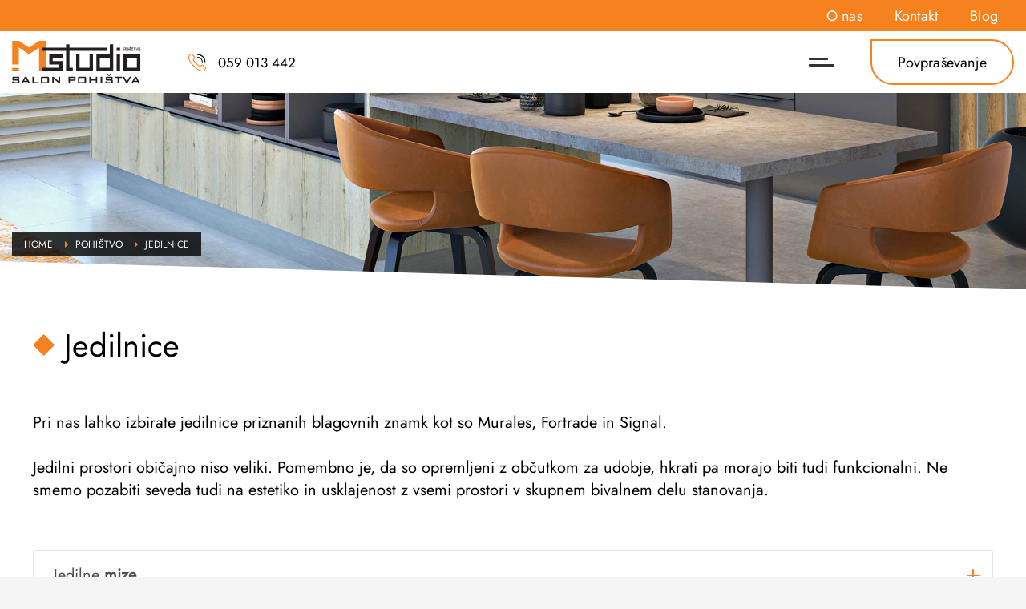

--- FILE ---
content_type: text/html
request_url: https://www.m-studio.si/pohistvo/jedilnice/
body_size: 39813
content:
<!DOCTYPE html>
<html lang="sl-SI" prefix="og: https://ogp.me/ns#">
<head>
<meta charset="UTF-8">

<meta name="twitter:widgets:csp" content="on"/>
<link rel="profile" href="http://gmpg.org/xfn/11"/>
<link rel="pingback" href="https://www.m-studio.si/xmlrpc.php"/>


<!-- Search Engine Optimization by Rank Math - https://rankmath.com/ -->
<title>Salon pohištva M-Studio &raquo; Jedilnice</title>
<meta name="description" content="Pri nas lahko izbirate jedilnice priznanih blagovnih znamk kot so Murales, Fortrade in Signal."/>
<meta name="robots" content="follow, index, max-snippet:-1, max-video-preview:-1, max-image-preview:large"/>
<link rel="canonical" href="https://www.m-studio.si/pohistvo/jedilnice/" />
<meta property="og:locale" content="sl_SI" />
<meta property="og:type" content="article" />
<meta property="og:title" content="Salon pohištva M-Studio &raquo; Jedilnice" />
<meta property="og:description" content="Pri nas lahko izbirate jedilnice priznanih blagovnih znamk kot so Murales, Fortrade in Signal." />
<meta property="og:url" content="https://www.m-studio.si/pohistvo/jedilnice/" />
<meta property="og:site_name" content="Salon pohištva M-Studio" />
<meta property="article:publisher" content="https://www.facebook.com/studiom123" />
<meta property="og:updated_time" content="2022-10-03T14:52:59+02:00" />
<meta property="og:image" content="https://www.m-studio.si/wp-content/uploads/2022/10/M-studio_FB.jpg" />
<meta property="og:image:secure_url" content="https://www.m-studio.si/wp-content/uploads/2022/10/M-studio_FB.jpg" />
<meta property="og:image:width" content="1230" />
<meta property="og:image:height" content="630" />
<meta property="og:image:alt" content="M-studio: Salon pohištva" />
<meta property="og:image:type" content="image/jpeg" />
<meta property="article:published_time" content="2022-09-16T10:06:29+02:00" />
<meta property="article:modified_time" content="2022-10-03T14:52:59+02:00" />
<meta name="twitter:card" content="summary_large_image" />
<meta name="twitter:title" content="Salon pohištva M-Studio &raquo; Jedilnice" />
<meta name="twitter:description" content="Pri nas lahko izbirate jedilnice priznanih blagovnih znamk kot so Murales, Fortrade in Signal." />
<meta name="twitter:image" content="https://www.m-studio.si/wp-content/uploads/2022/10/M-studio_FB.jpg" />
<meta name="twitter:label1" content="Time to read" />
<meta name="twitter:data1" content="Less than a minute" />
<script type="application/ld+json" class="rank-math-schema">{"@context":"https://schema.org","@graph":[{"@type":"Organization","@id":"https://www.m-studio.si/#organization","name":"Salon pohi\u0161tva M-Studio iz Novega mesta","sameAs":["https://www.facebook.com/studiom123"],"logo":{"@type":"ImageObject","@id":"https://www.m-studio.si/#logo","url":"https://m-studio.si/wp-content/uploads/2022/10/M_studio_logo.png","contentUrl":"https://m-studio.si/wp-content/uploads/2022/10/M_studio_logo.png","caption":"Salon pohi\u0161tva M-Studio","inLanguage":"sl-SI","width":"600","height":"600"}},{"@type":"WebSite","@id":"https://www.m-studio.si/#website","url":"https://www.m-studio.si","name":"Salon pohi\u0161tva M-Studio","publisher":{"@id":"https://www.m-studio.si/#organization"},"inLanguage":"sl-SI"},{"@type":"ImageObject","@id":"https://www.m-studio.si/wp-content/uploads/2022/10/M-studio_FB.jpg","url":"https://www.m-studio.si/wp-content/uploads/2022/10/M-studio_FB.jpg","width":"1230","height":"630","caption":"M-studio: Salon pohi\u0161tva","inLanguage":"sl-SI"},{"@type":"WebPage","@id":"https://www.m-studio.si/pohistvo/jedilnice/#webpage","url":"https://www.m-studio.si/pohistvo/jedilnice/","name":"Salon pohi\u0161tva M-Studio &raquo; Jedilnice","datePublished":"2022-09-16T10:06:29+02:00","dateModified":"2022-10-03T14:52:59+02:00","isPartOf":{"@id":"https://www.m-studio.si/#website"},"primaryImageOfPage":{"@id":"https://www.m-studio.si/wp-content/uploads/2022/10/M-studio_FB.jpg"},"inLanguage":"sl-SI"},{"@type":"Person","@id":"https://www.m-studio.si/author/hisa_simo9882/","name":"Hisa_Simo9882","url":"https://www.m-studio.si/author/hisa_simo9882/","image":{"@type":"ImageObject","@id":"https://secure.gravatar.com/avatar/1b6fc4fc87c06cb73c31d4391193624a81b1d703c36d1927b8174564f667dc73?s=96&amp;d=mm&amp;r=g","url":"https://secure.gravatar.com/avatar/1b6fc4fc87c06cb73c31d4391193624a81b1d703c36d1927b8174564f667dc73?s=96&amp;d=mm&amp;r=g","caption":"Hisa_Simo9882","inLanguage":"sl-SI"},"sameAs":["https://test.websian.com/hisa"],"worksFor":{"@id":"https://www.m-studio.si/#organization"}},{"@type":"Article","headline":"Salon pohi\u0161tva M-Studio &raquo; Jedilnice","keywords":"Jedilnice","datePublished":"2022-09-16T10:06:29+02:00","dateModified":"2022-10-03T14:52:59+02:00","author":{"@id":"https://www.m-studio.si/author/hisa_simo9882/","name":"Hisa_Simo9882"},"publisher":{"@id":"https://www.m-studio.si/#organization"},"description":"Pri nas lahko izbirate jedilnice priznanih blagovnih znamk kot so Murales, Fortrade in Signal.","name":"Salon pohi\u0161tva M-Studio &raquo; Jedilnice","@id":"https://www.m-studio.si/pohistvo/jedilnice/#richSnippet","isPartOf":{"@id":"https://www.m-studio.si/pohistvo/jedilnice/#webpage"},"image":{"@id":"https://www.m-studio.si/wp-content/uploads/2022/10/M-studio_FB.jpg"},"inLanguage":"sl-SI","mainEntityOfPage":{"@id":"https://www.m-studio.si/pohistvo/jedilnice/#webpage"}}]}</script>
<!-- /Rank Math WordPress SEO plugin -->

<link rel="alternate" type="application/rss+xml" title="Salon pohištva M-Studio &raquo; Vir" href="https://www.m-studio.si/feed/" />
<link rel="alternate" type="application/rss+xml" title="Salon pohištva M-Studio &raquo; Vir komentarjev" href="https://www.m-studio.si/comments/feed/" />
<link rel='dns-prefetch' href='//html5shim.googlecode.com'><link rel="alternate" type="application/rss+xml" title="Salon pohištva M-Studio &raquo; Jedilnice Vir komentarjev" href="https://www.m-studio.si/pohistvo/jedilnice/feed/" />
<link rel="alternate" title="oEmbed (JSON)" type="application/json+oembed" href="https://www.m-studio.si/wp-json/oembed/1.0/embed?url=https%3A%2F%2Fwww.m-studio.si%2Fpohistvo%2Fjedilnice%2F" />
<link rel="alternate" title="oEmbed (XML)" type="text/xml+oembed" href="https://www.m-studio.si/wp-json/oembed/1.0/embed?url=https%3A%2F%2Fwww.m-studio.si%2Fpohistvo%2Fjedilnice%2F&#038;format=xml" />
<style data-id="critical-css"> img:is([sizes=auto i],[sizes^="auto,"i]){contain-intrinsic-size:3000px 1500px}.wpcf7 .screen-reader-response{position:absolute;overflow:hidden;clip:rect(1px,1px,1px,1px);clip-path:inset(50%);height:1px;width:1px;margin:-1px;padding:0;border:0;word-wrap:normal !important;}.wpcf7 .hidden-fields-container{display:none;}.wpcf7 form .wpcf7-response-output{margin:2em 0.5em 1em;padding:0.2em 1em;border:2px solid #00a0d2;}.wpcf7 form.init .wpcf7-response-output,.wpcf7 form.resetting .wpcf7-response-output,.wpcf7 form.submitting .wpcf7-response-output{display:none;}.wpcf7-form-control-wrap{position:relative;}.wpcf7-list-item{display:inline-block;margin:0 0 0 1em;}.wpcf7-list-item-label::before,.wpcf7-list-item-label::after{content: "";}.wpcf7-spinner{visibility:hidden;display:inline-block;background-color:#23282d;opacity:0.75;width:24px;height:24px;border:none;border-radius:100%;padding:0;margin:0 24px;position:relative;}.wpcf7-spinner::before{content: '';position:absolute;background-color:#fbfbfc;top:4px;left:4px;width:6px;height:6px;border:none;border-radius:100%;transform-origin:8px 8px;animation-name:spin;animation-duration:1000ms;animation-timing-function:linear;animation-iteration-count:infinite;}@media (prefers-reduced-motion:reduce){.wpcf7-spinner::before{animation-name:blink;animation-duration:2000ms;}}@keyframes spin{from{transform:rotate(0deg);}to{transform:rotate(360deg);}}@keyframes blink{from{opacity:0;}50%{opacity:1;}to{opacity:0;}}.wpcf7 [inert]{opacity:0.5;}.wpcf7 input[type="file"]{cursor:pointer;}.wpcf7 input[type="file"]:disabled{cursor:default;}.wpcf7 .wpcf7-submit:disabled{cursor:not-allowed;}.wpcf7 input[type="url"],.wpcf7 input[type="email"],.wpcf7 input[type="tel"]{direction:ltr;}html{font-family:sans-serif;-ms-text-size-adjust:100%;-webkit-text-size-adjust:100%}body{margin:0}article,aside,details,figcaption,figure,footer,header,hgroup,main,menu,nav,section,summary{display:block}audio,canvas,progress,video{display:inline-block;vertical-align:baseline}audio:not([controls]){display:none;height:0}[hidden],template{display:none}a{background-color:transparent}abbr[title]{border-bottom:1px dotted}b,strong{font-weight:bold}dfn{font-style:italic}h1{font-size:2em;margin:0.67em 0}mark{background:#ff0;color:#000}small{font-size:80%}sub,sup{font-size:75%;line-height:0;position:relative;vertical-align:baseline}sup{top:-0.5em}sub{bottom:-0.25em}img{border:0}svg:not(:root){overflow:hidden}figure{margin:1em 40px}hr{-webkit-box-sizing:content-box;-moz-box-sizing:content-box;box-sizing:content-box;height:0}pre{overflow:auto}code,kbd,pre,samp{font-family:monospace,monospace;font-size:1em}button,input,optgroup,select,textarea{color:inherit;font:inherit;margin:0}button{overflow:visible}button,select{text-transform:none}button,html input[type="button"],input[type="reset"],input[type="submit"]{-webkit-appearance:button;cursor:pointer}button[disabled],html input[disabled]{cursor:default}button::-moz-focus-inner,input::-moz-focus-inner{border:0;padding:0}input{line-height:normal}input[type="checkbox"],input[type="radio"]{-webkit-box-sizing:border-box;-moz-box-sizing:border-box;box-sizing:border-box;padding:0}input[type="number"]::-webkit-inner-spin-button,input[type="number"]::-webkit-outer-spin-button{height:auto}input[type="search"]{-webkit-appearance:textfield;-webkit-box-sizing:content-box;-moz-box-sizing:content-box;box-sizing:content-box}input[type="search"]::-webkit-search-cancel-button,input[type="search"]::-webkit-search-decoration{-webkit-appearance:none}fieldset{border:1px solid #c0c0c0;margin:0 2px;padding:0.35em 0.625em 0.75em}legend{border:0;padding:0}textarea{overflow:auto}optgroup{font-weight:bold}table{border-collapse:collapse;border-spacing:0}td,th{padding:0}@media print{*,*:before,*:after{background:transparent !important;color:#000 !important;-webkit-box-shadow:none !important;box-shadow:none !important;text-shadow:none !important}a,a:visited{text-decoration:underline}a[href]:after{content: "(" attr(href) ")"}abbr[title]:after{content: "(" attr(title) ")"}a[href^="#"]:after,a[href^="javascript:"]:after{content: ""}pre,blockquote{border:1px solid #999;page-break-inside:avoid}thead{display:table-header-group}tr,img{page-break-inside:avoid}img{max-width:100% !important}p,h2,h3{orphans:3;widows:3}h2,h3{page-break-after:avoid}}@font-face{font-family:'Glyphicons Halflings';src:url(/wp-content/themes/kallyas/template_helpers/icons/glyphicons_halflingsregular/glyphicons_halflingsregular.eot);src:url(/wp-content/themes/kallyas/template_helpers/icons/glyphicons_halflingsregular/glyphicons_halflingsregular.eot) format('embedded-opentype'),url(/wp-content/themes/kallyas/template_helpers/icons/glyphicons_halflingsregular/glyphicons_halflingsregular.woff2) format('woff2'),url(/wp-content/themes/kallyas/template_helpers/icons/glyphicons_halflingsregular/glyphicons_halflingsregular.woff) format('woff'),url(/wp-content/themes/kallyas/template_helpers/icons/glyphicons_halflingsregular/glyphicons_halflingsregular.ttf) format('truetype'),url(/wp-content/themes/kallyas/template_helpers/icons/glyphicons_halflingsregular/glyphicons_halflingsregular.svg#glyphicons_halflingsregular) format('svg')}.glyphicon{position:relative;top:1px;display:inline-block;font-family:'Glyphicons Halflings';font-style:normal;font-weight:normal;line-height:1;-webkit-font-smoothing:antialiased;-moz-osx-font-smoothing:grayscale}.glyphicon-search:before{content: "\e003"}.glyphicon-remove:before{content: "\e014"}.glyphicon-volume-up:before{content: "\e038"}.glyphicon-play:before{content: "\e072"}.glyphicon-chevron-left:before{content: "\e079"}.glyphicon-chevron-right:before{content: "\e080"}*{-webkit-box-sizing:border-box;-moz-box-sizing:border-box;box-sizing:border-box}*:before,*:after{-webkit-box-sizing:border-box;-moz-box-sizing:border-box;box-sizing:border-box}html{font-size:10px;-webkit-tap-highlight-color:rgba(0,0,0,0)}body{font-family:"Helvetica Neue",Helvetica,Arial,sans-serif;font-size:14px;line-height:1.42857143;color:#333;background-color:#fff}input,button,select,textarea{font-family:inherit;font-size:inherit;line-height:inherit}a{color:#337ab7;text-decoration:none}figure{margin:0}img{vertical-align:middle}hr{margin-top:20px;margin-bottom:20px;border:0;border-top:1px solid #eee}[role="button"]{cursor:pointer}h1,h2,h3,h4,h5,h6,.h1,.h2,.h3,.h4,.h5,.h6{font-family:inherit;font-weight:500;line-height:1.1;color:inherit}h1 small,h2 small,h3 small,h4 small,h5 small,h6 small,.h1 small,.h2 small,.h3 small,.h4 small,.h5 small,.h6 small,h1 .small,h2 .small,h3 .small,h4 .small,h5 .small,h6 .small,.h1 .small,.h2 .small,.h3 .small,.h4 .small,.h5 .small,.h6 .small{font-weight:normal;line-height:1;color:#777}h1,.h1,h2,.h2,h3,.h3{margin-top:20px;margin-bottom:10px}h1 small,.h1 small,h2 small,.h2 small,h3 small,.h3 small,h1 .small,.h1 .small,h2 .small,.h2 .small,h3 .small,.h3 .small{font-size:65%}h4,.h4,h5,.h5,h6,.h6{margin-top:10px;margin-bottom:10px}h4 small,.h4 small,h5 small,.h5 small,h6 small,.h6 small,h4 .small,.h4 .small,h5 .small,.h5 .small,h6 .small,.h6 .small{font-size:75%}h1,.h1{font-size:36px}h2,.h2{font-size:30px}h3,.h3{font-size:24px}h4,.h4{font-size:18px}h5,.h5{font-size:14px}h6,.h6{font-size:12px}p{margin:0 0 10px}small,.small{font-size:85%}mark,.mark{background-color:#fcf8e3;padding:.2em}.text-left{text-align:left}.text-center{text-align:center}ul,ol{margin-top:0;margin-bottom:10px}ul ul,ol ul,ul ol,ol ol{margin-bottom:0}dl{margin-top:0;margin-bottom:20px}dt,dd{line-height:1.42857143}dt{font-weight:bold}dd{margin-left:0}abbr[title],abbr[data-original-title]{cursor:help;border-bottom:1px dotted #777}blockquote{padding:10px 20px;margin:0 0 20px;font-size:17.5px;border-left:5px solid #eee}blockquote p:last-child,blockquote ul:last-child,blockquote ol:last-child{margin-bottom:0}blockquote footer,blockquote small,blockquote .small{display:block;font-size:80%;line-height:1.42857143;color:#777}blockquote footer:before,blockquote small:before,blockquote .small:before{content: '\2014 \00A0'}address{margin-bottom:20px;font-style:normal;line-height:1.42857143}code,kbd,pre,samp{font-family:Menlo,Monaco,Consolas,"Courier New",monospace}code{padding:2px 4px;font-size:90%;color:#c7254e;background-color:#f9f2f4;border-radius:4px}kbd{padding:2px 4px;font-size:90%;color:#fff;background-color:#333;border-radius:3px;-webkit-box-shadow:inset 0 -1px 0 rgba(0,0,0,0.25);box-shadow:inset 0 -1px 0 rgba(0,0,0,0.25)}kbd kbd{padding:0;font-size:100%;font-weight:bold;-webkit-box-shadow:none;box-shadow:none}pre{display:block;padding:9.5px;margin:0 0 10px;font-size:13px;line-height:1.42857143;word-break:break-all;word-wrap:break-word;color:#333;background-color:#f5f5f5;border:1px solid #ccc;border-radius:4px}pre code{padding:0;font-size:inherit;color:inherit;white-space:pre-wrap;background-color:transparent;border-radius:0}.container{margin-right:auto;margin-left:auto;padding-left:15px;padding-right:15px}@media (min-width:768px){.container{width:750px}}@media (min-width:992px){.container{width:970px}}@media (min-width:1200px){.container{width:1170px}}.row{margin-left:-15px;margin-right:-15px}.col-xs-1,.col-sm-1,.col-md-1,.col-lg-1,.col-xs-2,.col-sm-2,.col-md-2,.col-lg-2,.col-xs-3,.col-sm-3,.col-md-3,.col-lg-3,.col-xs-4,.col-sm-4,.col-md-4,.col-lg-4,.col-xs-5,.col-sm-5,.col-md-5,.col-lg-5,.col-xs-6,.col-sm-6,.col-md-6,.col-lg-6,.col-xs-7,.col-sm-7,.col-md-7,.col-lg-7,.col-xs-8,.col-sm-8,.col-md-8,.col-lg-8,.col-xs-9,.col-sm-9,.col-md-9,.col-lg-9,.col-xs-10,.col-sm-10,.col-md-10,.col-lg-10,.col-xs-11,.col-sm-11,.col-md-11,.col-lg-11,.col-xs-12,.col-sm-12,.col-md-12,.col-lg-12{position:relative;min-height:1px;padding-left:15px;padding-right:15px}@media (min-width:768px){.col-sm-1,.col-sm-2,.col-sm-3,.col-sm-4,.col-sm-5,.col-sm-6,.col-sm-7,.col-sm-8,.col-sm-9,.col-sm-10,.col-sm-11,.col-sm-12{float:left}.col-sm-12{width:100%}.col-sm-6{width:50%}.col-sm-4{width:33.33333333%}}@media (min-width:992px){.col-md-1,.col-md-2,.col-md-3,.col-md-4,.col-md-5,.col-md-6,.col-md-7,.col-md-8,.col-md-9,.col-md-10,.col-md-11,.col-md-12{float:left}.col-md-12{width:100%}.col-md-3{width:25%}}table{background-color:transparent}caption{padding-top:8px;padding-bottom:8px;color:#777;text-align:left}th{text-align:left}table col[class*="col-"]{position:static;float:none;display:table-column}table td[class*="col-"],table th[class*="col-"]{position:static;float:none;display:table-cell}fieldset{padding:0;margin:0;border:0;min-width:0}legend{display:block;width:100%;padding:0;margin-bottom:20px;font-size:21px;line-height:inherit;color:#333;border:0;border-bottom:1px solid #e5e5e5}label{display:inline-block;max-width:100%;margin-bottom:5px;font-weight:bold}input[type="search"]{-webkit-box-sizing:border-box;-moz-box-sizing:border-box;box-sizing:border-box}input[type="radio"],input[type="checkbox"]{margin:4px 0 0;margin-top:1px \9;line-height:normal}input[type="file"]{display:block}input[type="range"]{display:block;width:100%}select[multiple],select[size]{height:auto}output{display:block;padding-top:7px;font-size:14px;line-height:1.42857143;color:#555}input[type="search"]{-webkit-appearance:none}input[type="radio"][disabled],input[type="checkbox"][disabled],input[type="radio"].disabled,input[type="checkbox"].disabled,fieldset[disabled] input[type="radio"],fieldset[disabled] input[type="checkbox"]{cursor:not-allowed}.btn{display:inline-block;margin-bottom:0;font-weight:normal;text-align:center;vertical-align:middle;-ms-touch-action:manipulation;touch-action:manipulation;cursor:pointer;background-image:none;border:1px solid transparent;white-space:nowrap;padding:6px 12px;font-size:14px;line-height:1.42857143;border-radius:4px;-webkit-user-select:none;-moz-user-select:none;-ms-user-select:none;user-select:none}.btn:active,.btn.active{outline:0;background-image:none;-webkit-box-shadow:inset 0 3px 5px rgba(0,0,0,0.125);box-shadow:inset 0 3px 5px rgba(0,0,0,0.125)}.btn.disabled,.btn[disabled],fieldset[disabled] .btn{cursor:not-allowed;opacity:.65;filter:alpha(opacity=65);-webkit-box-shadow:none;box-shadow:none}a.btn.disabled,fieldset[disabled] a.btn{pointer-events:none}.fade{opacity:0;-webkit-transition:opacity .15s linear;-o-transition:opacity .15s linear;transition:opacity .15s linear}.fade.in{opacity:1}.collapse{display:none}.collapse.in{display:block}tr.collapse.in{display:table-row}tbody.collapse.in{display:table-row-group}.collapsing{position:relative;height:0;overflow:hidden;-webkit-transition-property:height,visibility;-o-transition-property:height,visibility;transition-property:height,visibility;-webkit-transition-duration:.35s;-o-transition-duration:.35s;transition-duration:.35s;-webkit-transition-timing-function:ease;-o-transition-timing-function:ease;transition-timing-function:ease}.open>a{outline:0}.dropdown-backdrop{position:fixed;left:0;right:0;bottom:0;top:0;z-index:990}@media (min-width:768px){.navbar-right}.btn-group>.btn:not(:first-child):not(:last-child):not(.dropdown-toggle){border-radius:0}.btn-group>.btn:first-child:not(:last-child):not(.dropdown-toggle){border-bottom-right-radius:0;border-top-right-radius:0}.btn-group>.btn:last-child:not(:first-child),.btn-group>.dropdown-toggle:not(:first-child){border-bottom-left-radius:0;border-top-left-radius:0}.btn-group>.btn-group:not(:first-child):not(:last-child)>.btn{border-radius:0}.btn-group>.btn-group:first-child:not(:last-child)>.btn:last-child,.btn-group>.btn-group:first-child:not(:last-child)>.dropdown-toggle{border-bottom-right-radius:0;border-top-right-radius:0}.btn-group>.btn-group:last-child:not(:first-child)>.btn:first-child{border-bottom-left-radius:0;border-top-left-radius:0}.btn-group-vertical>.btn:not(:first-child):not(:last-child){border-radius:0}.btn-group-vertical>.btn:first-child:not(:last-child){border-top-right-radius:4px;border-top-left-radius:4px;border-bottom-right-radius:0;border-bottom-left-radius:0}.btn-group-vertical>.btn:last-child:not(:first-child){border-top-right-radius:0;border-top-left-radius:0;border-bottom-right-radius:4px;border-bottom-left-radius:4px}.btn-group-vertical>.btn-group:not(:first-child):not(:last-child)>.btn{border-radius:0}.btn-group-vertical>.btn-group:first-child:not(:last-child)>.btn:last-child,.btn-group-vertical>.btn-group:first-child:not(:last-child)>.dropdown-toggle{border-bottom-right-radius:0;border-bottom-left-radius:0}.btn-group-vertical>.btn-group:last-child:not(:first-child)>.btn:first-child{border-top-right-radius:0;border-top-left-radius:0}[data-toggle="buttons"]>.btn input[type="radio"],[data-toggle="buttons"]>.btn-group>.btn input[type="radio"],[data-toggle="buttons"]>.btn input[type="checkbox"],[data-toggle="buttons"]>.btn-group>.btn input[type="checkbox"]{position:absolute;clip:rect(0,0,0,0);pointer-events:none}.input-group-addon:not(:first-child):not(:last-child),.input-group-btn:not(:first-child):not(:last-child),.input-group .form-control:not(:first-child):not(:last-child){border-radius:0}.input-group .form-control:first-child,.input-group-addon:first-child,.input-group-btn:first-child>.btn,.input-group-btn:first-child>.btn-group>.btn,.input-group-btn:first-child>.dropdown-toggle,.input-group-btn:last-child>.btn:not(:last-child):not(.dropdown-toggle),.input-group-btn:last-child>.btn-group:not(:last-child)>.btn{border-bottom-right-radius:0;border-top-right-radius:0}.input-group .form-control:last-child,.input-group-addon:last-child,.input-group-btn:last-child>.btn,.input-group-btn:last-child>.btn-group>.btn,.input-group-btn:last-child>.dropdown-toggle,.input-group-btn:first-child>.btn:not(:first-child),.input-group-btn:first-child>.btn-group:not(:first-child)>.btn{border-bottom-left-radius:0;border-top-left-radius:0}.tooltip{position:absolute;z-index:1070;display:block;font-family:"Helvetica Neue",Helvetica,Arial,sans-serif;font-style:normal;font-weight:normal;letter-spacing:normal;line-break:auto;line-height:1.42857143;text-align:left;text-align:start;text-decoration:none;text-shadow:none;text-transform:none;white-space:normal;word-break:normal;word-spacing:normal;word-wrap:normal;font-size:12px;opacity:0;filter:alpha(opacity=0)}.tooltip.in{opacity:.9;filter:alpha(opacity=90)}.tooltip-inner{max-width:200px;padding:3px 8px;color:#fff;text-align:center;background-color:#000;border-radius:4px}.tooltip-arrow{position:absolute;width:0;height:0;border-color:transparent;border-style:solid}.clearfix:before,.clearfix:after,.dl-horizontal dd:before,.dl-horizontal dd:after,.container:before,.container:after,.container-fluid:before,.container-fluid:after,.row:before,.row:after,.form-horizontal .form-group:before,.form-horizontal .form-group:after,.btn-toolbar:before,.btn-toolbar:after,.btn-group-vertical>.btn-group:before,.btn-group-vertical>.btn-group:after,.nav:before,.nav:after,.pager:before,.pager:after{content: "";display:table}.clearfix:after,.dl-horizontal dd:after,.container:after,.container-fluid:after,.row:after,.form-horizontal .form-group:after,.btn-toolbar:after,.btn-group-vertical>.btn-group:after,.nav:after,.pager:after{clear:both}@-ms-viewport{width:device-width}@media (max-width:767px){.hidden-xs{display:none !important}}@media (min-width:768px) and (max-width:991px){.hidden-sm{display:none !important}}@media (min-width:992px) and (max-width:1199px){.hidden-md{display:none !important}}@media (min-width:1200px){.hidden-lg{display:none !important}}@charset"UTF-8";body{font-size:13px;line-height:1.7;color:#535353;background-color:#f5f5f5}body,h1,h2,h3,h4,h5,h6{font-family:Open Sans,Helvetica Neue,Helvetica,Arial,sans-serif}h1,h2,h3,h4,h5,h6{font-weight:700}p{margin:0 0 20px}iframe{border:0}a{color:#000}blockquote{margin:25px 40px}legend{padding-bottom:10px}img{height:auto}embed,iframe,img,object{max-width:100%}figure{margin:0}.text-custom{color:#cd2122}.element-scheme--dark .form-control,.kl-skin--dark .form-control:not(.form-control--light){color:#d0d0d0;background-color:#111;border:1px solid #2d2d2d;box-shadow:inset 1px 2px 0 rgba(0,0,0,.85)}.clear:after,.clear:before,.fixclear:after,.fixclear:before,.site-footer .menu:after,.site-footer .menu:before{display:table;content: ""}.clear:after,.fixclear:after,.site-footer .menu:after{clear:both}ul[class*=list-style]{margin-left:0;padding-left:0;list-style:none}ul[class*=list-style] li:before{margin-right:10px;display:inline-block;font-family:Glyphicons Halflings;font-style:normal;font-weight:400;line-height:1;-webkit-font-smoothing:antialiased;-moz-osx-font-smoothing:grayscale}.row.gutter-lg{margin-right:-40px;margin-left:-40px}.row.gutter-lg>[class*=col-]{padding-right:40px;padding-left:40px}.row.gutter-xs{margin-right:-5px;margin-left:-5px}.row.gutter-xs>[class*=col-]{padding-right:5px;padding-left:5px}.fade{opacity:0;transition:opacity .15s linear}.fade.in{opacity:1}#sidebar ul.menu li a,.u-trans-all-2s,[id*=sidebar-widget-] ul.menu li a,div.widget ul.menu li a{transition:all .2s ease-out}.circled-icon{display:inline-block;border-radius:50%;width:46px;height:46px;box-sizing:content-box;text-align:center;position:relative;border:2px solid currentColor}.circled-icon,.circled-icon:before{line-height:46px;vertical-align:middle}.circled-icon:before{display:block}.circled-icon.ci-xsmall{width:22px;height:22px;line-height:22px}.circled-icon.ci-xsmall:before{line-height:23px}.circled-icon.ci-large{width:76px;height:76px;line-height:76px}.circled-icon.ci-large:before{line-height:76px}.uppercase{text-transform:uppercase}.cover-fit-img{object-fit:cover;overflow:hidden}[data-zniconfam],[data-zniconfam]:before{font-style:normal;font-weight:400;line-height:1;-webkit-font-smoothing:antialiased;-moz-osx-font-smoothing:grayscale}[class*=znBoxShadow-]{z-index:1}[class*=znBoxShadow--hov-]{transition:all .3s cubic-bezier(.25,.8,.25,1)}body[class*=span]{float:none;margin-left:0}.th-spacer{height:30px}#page_wrapper{position:relative;overflow:hidden;min-height:100vh;z-index:0}@keyframes a{0%{transform:scale(.1);opacity:0}50%{opacity:1}to{transform:scale(1.2);opacity:0}}@keyframes b{0%{transform:rotate(0deg)}to{transform:rotate(270deg)}}@keyframes c{0%{stroke:#000}25%{stroke:currentColor}50%{stroke:#000}75%{stroke:currentColor}to{stroke:#000}}@keyframes d{0%{stroke-dashoffset:187}50%{stroke-dashoffset:46.75;transform:rotate(135deg)}to{stroke-dashoffset:187;transform:rotate(450deg)}}@keyframes e{0%{transform:rotateX(0deg) rotateY(0deg)}50%{transform:rotateX(-180.1deg) rotateY(0deg)}to{transform:rotateX(-180deg) rotateY(-179.9deg)}}@keyframes f{0%{transform:rotateY(0deg)}50%{transform:rotateY(180deg)}to{transform:rotateY(1turn)}}@keyframes g{0%{opacity:.2}to{opacity:1}}.hoverBorder:hover img,.hoverBorder h6{transition:all .2s ease-out}.hoverBorder{position:relative;display:inline-block;margin-bottom:25px}.hoverBorder h6{position:relative;z-index:1}.hoverBorder img{max-width:100%;box-sizing:border-box;border-radius:2px;width:100%;position:relative}.hoverBorder:after{content: "";position:absolute;left:0;top:0;bottom:0;right:0;border-radius:3px;box-shadow:inset 0 0 0 3px hsla(0,0%,100%,.15);transition:box-shadow .2s ease-out,background-color .2s ease-out}@media (max-width:991px){.btn{white-space:normal}}.btn-lined{background:none;color:#fff;text-shadow:none;padding:7px 20px;line-height:1.6;box-shadow:none;font-size:14px;font-weight:700;border-radius:3px;border:2px solid #fff;transition:all .1s ease-in-out}.btn.btn--square{border-radius:0!important}@keyframes h{0%{visibility:visible;opacity:1}to{visibility:hidden;opacity:0}}.mfp-arrow,.mfp-close,.mfp-counter,.mfp-preloader{-webkit-user-select:none;-moz-user-select:none;-ms-user-select:none;user-select:none}.mfp-loading.mfp-figure{display:none}.mfp-hide{display:none!important}@keyframes i{0%{transform:rotate(0deg)}to{transform:rotate(1turn)}}button.mfp-arrow,button.mfp-close{overflow:visible;cursor:pointer;background:transparent;border:0;-webkit-appearance:none;-moz-appearance:none;appearance:none;display:block;outline:none;padding:0;z-index:1046;box-shadow:none}button::-moz-focus-inner{padding:0;border:0}.mfp-close{width:44px;height:44px;line-height:44px;position:absolute;right:0;top:0;text-decoration:none;text-align:center;opacity:.65;padding:0 0 18px 10px;color:#fff;font-style:normal;font-size:28px;font-family:Arial,Baskerville,monospace}.mfp-counter{position:absolute;top:0;right:0;color:#ccc;font-size:12px;line-height:18px;white-space:nowrap}.mfp-arrow{position:absolute;opacity:.65;margin:0;top:50%;margin-top:-55px;padding:0;width:90px;height:110px;-webkit-tap-highlight-color:rgba(0,0,0,0)}.mfp-arrow .mfp-a,.mfp-arrow .mfp-b,.mfp-arrow:after,.mfp-arrow:before{content: "";display:block;width:0;height:0;position:absolute;left:0;top:0;margin-top:35px;margin-left:35px;border:medium inset transparent}.mfp-arrow .mfp-a,.mfp-arrow:after{border-top-width:13px;border-bottom-width:13px;top:8px}.mfp-arrow .mfp-b,.mfp-arrow:before{border-top-width:21px;border-bottom-width:21px;opacity:.7}.mfp-iframe-scaler{width:100%;height:0;overflow:hidden;padding-top:56.25%}.mfp-iframe-scaler iframe{position:absolute;display:block;top:0;left:0;width:100%;height:100%;box-shadow:0 0 8px rgba(0,0,0,.6);background:#000}img.mfp-img{width:auto;max-width:100%;height:auto;display:block;padding:40px 0;margin:0 auto}.mfp-figure,img.mfp-img{line-height:0}.mfp-figure:after{content: "";position:absolute;left:0;top:40px;bottom:40px;display:block;right:0;width:auto;height:auto;z-index:-1;box-shadow:0 0 8px rgba(0,0,0,.6);background:#444}.mfp-figure small{color:#bdbdbd;display:block;font-size:12px;line-height:14px}.mfp-figure figure{margin:0}.mfp-bottom-bar{margin-top:-36px;position:absolute;top:100%;left:0;width:100%;cursor:auto}.mfp-title{text-align:left;line-height:18px;color:#f3f3f3;word-wrap:break-word;padding-right:36px}@media (max-width:900px){.mfp-arrow{transform:scale(.75)}}#totop{height:9px;opacity:0;position:fixed;right:-60px;width:49px;z-index:999;display:block;top:85%;background-repeat:no-repeat;background-position:center 15px;background-color:#404040;font-size:9px;font-weight:900;color:#fff;text-align:center;line-height:1;border-radius:2px;padding:28px 0 21px}#totop:before{position:absolute;content: "\e080";top:10px;left:50%;margin-left:-6px;font-size:11px;display:inline-block;font-family:Glyphicons Halflings;font-style:normal;font-weight:400;line-height:1;-webkit-font-smoothing:antialiased;-moz-osx-font-smoothing:grayscale;transform:rotate(-90deg)}.on--totop#totop{right:10px;opacity:.7}@keyframes j{0%{top:8px}to{top:24px}}@media (max-width:767px){.kl-bg-source__iframe>iframe:not(:only-child){display:none}}.fxb,.fxb-row{display:-ms-flexbox;display:flex}.fxb-col{-ms-flex:1;flex:1}.fxb{-ms-flex-wrap:wrap;flex-wrap:wrap}.fxb-center-y{-ms-flex-align:center;align-items:center}.fxb-start-x{-ms-flex-pack:start;justify-content:flex-start}.fxb-center-x{-ms-flex-pack:center;justify-content:center}.fxb-end-x{-ms-flex-pack:end;justify-content:flex-end}.fxb-basis-auto{-ms-flex-preferred-size:auto;flex-basis:auto}.fxb-grow-0{-ms-flex-positive:0;flex-grow:0}@media (max-width:767px){.fxb-sm-half{-ms-flex-preferred-size:50%;flex-basis:50%}}.kl-mask{z-index:1;position:absolute;width:100%;left:0;pointer-events:none}.kl-bottommask{bottom:0}.kl-mask--mask7{height:0;overflow:hidden;padding-bottom:2.8%;bottom:-1px}.kl-mask--mask7 .skewmask-block{position:absolute;width:100%;height:100%;background:#fff;top:0;left:0}.kl-mask--mask7.mask7r .skewmask-block{transform-origin:0 0;transform:skewY(1.6deg)}.zn_section{position:relative}.slick-slider{box-sizing:border-box;-webkit-touch-callout:none;-webkit-user-select:none;-moz-user-select:none;-ms-user-select:none;user-select:none;-ms-touch-action:pan-y;touch-action:pan-y;-webkit-tap-highlight-color:transparent}.slick-list,.slick-slider{position:relative;display:block}.slick-list{overflow:hidden;margin:0;padding:0}.slick-slider .slick-list,.slick-slider .slick-track{transform:translateZ(0)}.slick-track{position:relative;left:0;top:0;display:block}.slick-track:after,.slick-track:before{content: "";display:table}.slick-track:after{clear:both}.slick-loading .slick-track{visibility:hidden}.slick-slide{display:none;float:left;height:100%;min-height:1px}[dir=rtl] .slick-slide{float:right}.slick-slide img{display:block}.slick-slide.slick-loading img{display:none}.slick-initialized .slick-slide{display:block}.slick-loading .slick-slide{visibility:hidden}.slick-vertical .slick-slide{display:block;height:auto;border:1px solid transparent}.slick-arrow.slick-hidden{display:none}.znSlickNav-arr,.znSlickNav-arr svg{width:18px;height:18px;cursor:pointer}.znSlickNav-arr polyline{transition:all .15s ease-out;stroke:#141414}.znSlickNav-arr.znSlickNav-prev{text-align:left}.znSlickNav-arr.znSlickNav-next{text-align:right}.u-slick-show1stOnly:not(.slick-slide)~.u-slick-show1stOnly{display:none}img[data-echo]{background:url(/wp-content/themes/kallyas/images/ring-alt.svg) no-repeat 50% transparent;opacity:.3}img.is-loaded{opacity:1;transition:opacity .2s}.site-header-top-wrapper{position:relative}.sh-component{margin-left:10px;margin-right:10px}.site-header .site-header-bottom-left .sh-component:first-child,.site-header .site-header-main-left .sh-component:first-child,.site-header .site-header-top-left .sh-component:first-child{margin-left:0!important}.site-header .site-header-bottom-right .sh-component:last-child,.site-header .site-header-main-right .sh-component:last-child,.site-header .site-header-top-right .sh-component:last-child{margin-right:0!important}.site-logo{width:100%;margin:0;display:table}.site-logo-anch{padding:0;display:table-cell;position:relative;vertical-align:middle;text-align:center}.site-logo-img{max-width:100%!important}.main-nav ul{list-style:none;padding:0;margin:0}.main-nav>ul:after,.main-nav>ul:before{display:table;content: ""}.main-nav>ul:after{clear:both}.main-nav ul li{margin-bottom:0}.main-nav ul .menu-item a{display:block;font-weight:400}.main-nav .menu-item>a[href="#"]{cursor:default}.main-nav>ul>.logo-menu-wrapper,.main-nav>ul>.menu-item{float:left;margin-top:0;margin-left:5px}.main-nav>ul>.menu-item:not(.menu-item-mega-parent){position:relative}.main-nav>ul>.menu-item:first-child{margin-left:0}.main-nav>ul>.menu-item>a{position:relative;padding:6px 12px;font-size:14px;line-height:1;color:#fff;z-index:1;font-weight:600;transition:padding .2s ease-in-out,transform .2s ease-in-out;backface-visibility:hidden}.mainnav--pointer-dash.main-nav>ul>.menu-item.menu-item-has-children>a:after{content: "";opacity:1;position:absolute;height:1px;width:7px;bottom:3px;bottom:calc(50% - 12px);left:17px;background-color:hsla(0,0%,100%,.4);transition:opacity .2s ease-in-out}.main-nav>ul>.menu-item.active>a,.main-nav>ul>.menu-item:hover>a,.main-nav>ul>.menu-item>a:hover{text-decoration:none;color:#fff}.mainnav--pointer-dash.main-nav>ul>.menu-item.active.menu-item-has-children>a:after,.mainnav--pointer-dash.main-nav>ul>.menu-item.menu-item-has-children:hover>a:after,.mainnav--pointer-dash.main-nav>ul>.menu-item.menu-item-has-children>a:hover:after{opacity:.7}@media screen and (min-width:992px) and (max-width:1199px){.main-nav>ul>.menu-item{margin-left:3px}.main-nav>ul>.menu-item:first-child{margin-left:0}.main-nav>ul>.menu-item>a{font-size:12px;padding:6px}}.main-nav ul ul.sub-menu .menu-item{position:relative}.main-nav ul ul.sub-menu ul{top:100%;margin-top:0}.main-nav ul ul.sub-menu .menu-item a:not(:only-child):after{position:absolute;top:50%;margin-top:-1px;right:10px;content: "";opacity:.6;background-color:rgba(0,0,0,.3);width:10px;height:2px}.main-nav ul ul.sub-menu .menu-item a{min-width:230px;border-bottom-width:1px;border-bottom-style:solid;border-bottom-color:rgba(0,0,0,.03);padding:10px 20px}.main-nav ul ul.sub-menu .menu-item.menuitem-separator>a,.main-nav ul ul.sub-menu .menu-item a[href="#custom-separator"]{text-indent:-2999px;padding:0;background-color:rgba(0,0,0,.05)!important;background-clip:padding-box;height:5px}.main-nav ul ul.sub-menu .menu-item.active>a,.main-nav ul ul.sub-menu .menu-item a:hover{color:#323232;background:rgba(0,0,0,.04)}.main-nav .zn_mega_container,.main-nav ul ul.sub-menu{position:absolute;border-radius:2px;border:1px solid hsla(0,0%,100%,.8);box-shadow:0 0 4px rgba(0,0,0,.4);padding:6px 0;background:#f5f5f5}.main-nav>ul>.menu-item>ul.sub-menu:before{content: "";display:block;position:absolute;top:-12px;left:0;width:100%;height:12px}.main-nav>ul>.menu-item>ul.sub-menu:after{content: "";display:block;position:absolute;top:-11px;left:14px;border:6px solid transparent;border-bottom-width:5px;border-bottom-color:#f5f5f5}.main-nav .zn_mega_container .menu-item.active>a:not(.zn_mega_title),.main-nav .zn_mega_container .menu-item a:not(.zn_mega_title):hover{color:#323232}.main-nav .zn_mega_container .menu-item a:not(.zn_mega_title):before{content: "";display:block;position:absolute;width:0;height:2px;background-color:#cd2122;bottom:0;transition:width .15s cubic-bezier(.68,0,.265,1)}.main-nav .zn_mega_container .menu-item.active>a:not(.zn_mega_title):before,.main-nav .zn_mega_container .menu-item a:not(.zn_mega_title):hover:before{width:100%}.main-nav .zn_mega_container .menu-item a,.main-nav ul ul.sub-menu .menu-item a{font-size:12px;color:#757575;position:relative}.nav-mm--dark.main-nav ul ul.sub-menu .menu-item a:not(:only-child):after{background-color:hsla(0,0%,100%,.1)}.nav-mm--dark.main-nav .zn_mega_container .menu-item.active>a:not(.zn_mega_title),.nav-mm--dark.main-nav .zn_mega_container .menu-item a:not(.zn_mega_title):hover{color:#cdcdcd}.main-nav .zn_mega_container,.main-nav ul ul.sub-menu{left:-9999px;opacity:0;visibility:hidden;transition:opacity .4s ease,top .45s ease}.main-nav ul ul.sub-menu{top:120%}.main-nav>ul>.menu-item>ul.sub-menu{transform:translateY(10px)}.main-nav>ul>.menu-item>ul.zn_menu_on_left.sub-menu:after{left:auto;right:14px}.main-nav ul ul .menu-item a{transition:padding-left .35s ease,border-right .35s ease}.main-nav ul .zn-mega-new-item{position:absolute;line-height:1;padding:5px;text-transform:none;font-size:10px;top:50%;right:3px;background-color:#cd2122;color:#fff;border-radius:2px;transform:translateY(-50%)}.main-nav ul ul .zn-mega-new-item{left:auto;right:10px}.main-nav ul ul.sub-menu .menu-item a:not(:only-child) .zn-mega-new-item{right:23px}.zn-res-menu-nav,.zn-res-menuwrapper{display:block}.zn-res-menuwrapper{margin-top:10px;margin-bottom:10px}.zn_res_menu_visible{overflow-x:hidden}.main-nav .zn_mega_container.zn-megaMenuSmartArea .zn-megaMenuSmartArea-content:not(:only-child){margin-bottom:30px}.zn-menuBurger{vertical-align:middle;position:relative;display:inline-block;width:25px;height:22px;margin-right:10px;transform:rotate(0deg);transition:.2s ease-out;cursor:pointer;opacity:.8}.zn-menuBurger.is-active,.zn-menuBurger:hover{opacity:1}.zn-menuBurger span{display:block;position:absolute;width:100%;background:hsla(0,0%,100%,.85);border-radius:2px;opacity:1;left:0;transform:rotate(0deg);transition:.25s ease-in-out}.zn-menuBurger[class*="--1--"] span{height:1px}.zn-menuBurger[class*="--2--"] span{height:2px}.zn-menuBurger[class*="--3--"] span{height:3px}.zn-menuBurger[class*="--4--"] span{height:4px}.zn-menuBurger[class*="--s"]{width:20px}.zn-menuBurger[class*="--s"] span:first-child{top:0}.zn-menuBurger[class*="--s"] span:nth-child(2){top:6px}.zn-menuBurger[class*="--s"] span:nth-child(3){top:12px}.zn-menuBurger[class*="--m"]{width:27px}.zn-menuBurger[class*="--m"] span:first-child{top:0}.zn-menuBurger[class*="--m"] span:nth-child(2){top:9px}.zn-menuBurger[class*="--m"] span:nth-child(3){top:18px}.zn-menuBurger--anim3.is-active span:first-child{animation:k .25s ease-in-out}.zn-menuBurger--anim3.is-active span:nth-child(2){animation:l .25s ease-in-out}.zn-menuBurger--anim3.is-active span:nth-child(3){animation:m .25s ease-in-out}@keyframes k{0%{transform:translateY(0)}50%{transform:translateY(-6px)}to{transform:translateY(0)}}@keyframes l{0%{transform:translateY(0)}to{transform:rotate(180deg)}}@keyframes m{0%{transform:translateY(0)}50%{transform:translateY(6px)}to{transform:translateY(0)}}.topnav{padding:0;list-style:none;position:relative}ul.topnav{margin-bottom:0}.topnav-li,.topnav .menu-item{float:left;position:relative;margin-left:10px;margin-right:10px}.topnav-item,.topnav .menu-item>a{font-size:11px;font-weight:700;color:#fff;line-height:24px;display:block;padding:0;opacity:.8}@media (max-width:767px){.topnav.navRight}.kl-header-toptext{font-size:12px;line-height:24px;position:relative}.zn_header_top_nav-wrapper{margin-left:10px}@media screen and (min-width:1200px){.zn_header_top_nav{margin-bottom:0}.topnav.zn_header_top_nav li{position:relative}.topnav.zn_header_top_nav li a{font-weight:400}.topnav.zn_header_top_nav li ul{display:block;list-style:none;margin-top:10px;position:absolute;left:-2999px;z-index:11;top:100%;min-width:150px;opacity:0;visibility:hidden;padding:8px 0 0;box-shadow:0 5px 5px rgba(0,0,0,.15);border-radius:2px;transition:opacity .25s ease-out,visibility .25s ease-out,margin-top .25s ease-out}.topnav.zn_header_top_nav ul li{float:none;margin:0}.topnav.zn_header_top_nav ul li a{font-weight:400;padding:10px;font-size:12px;padding:6px 0 6px 10px;display:block;border-top:1px solid rgba(0,0,0,.1);transition:all .1s ease-out}.topnav.zn_header_top_nav ul li:first-child>a{border-radius:2px 2px 0 0;border-top-width:0}.topnav.zn_header_top_nav ul li:last-child>a{border-radius:0 0 2px 2px}}@media screen and (max-width:1199px){.zn_header_top_nav-wrapper{position:relative}.headernav-trigger{display:block;width:18px;height:14px;position:relative;cursor:pointer}.headernav-trigger:before{content: "";display:block;border-radius:2px;height:2px;width:100%;background-color:#fff;box-shadow:0 6px 0 #fff,0 12px 0 #fff;opacity:.7}.topnav.zn_header_top_nav{display:none;float:none;margin:0;list-style:none;margin-top:0;min-width:240px;background-color:#fff;padding:0;border-radius:2px;position:absolute;top:25px;z-index:101;right:-10px}.topnav.zn_header_top_nav li,.topnav.zn_header_top_nav ul{display:block;width:100%;float:none;margin:0;padding:0}.topnav.zn_header_top_nav li a{width:100%;font-weight:400;font-size:11px;padding:6px 10px;display:block;border-top:1px solid #eee;color:#000}.topnav.zn_header_top_nav ul a{padding-left:20px}.topnav.zn_header_top_nav ul ul a{padding-left:30px}.zn_header_top_nav-wrapper.is-opened .zn_header_top_nav{display:block}.zn_header_top_nav-wrapper.is-opened .headernav-trigger{opacity:1}}.kl-cta-custom span{display:inline-block;vertical-align:middle}.kl-cta-custom.cta-icon--before [data-zniconfam]{margin-right:8px}.zn-notification,.zn_form_login-result .woocommerce-error,.zn_form_login-result .woocommerce-message{margin-bottom:10px;padding:10px;border-radius:3px;font-size:13px}.zn-notification--error,.zn_form_login-result .woocommerce-error{border:1px solid rgba(101,34,34,.3);background-color:#fff2f2;color:#861919}.zn-notification--success,.zn_form_login-result .woocommerce-message{border:1px solid rgba(32,83,109,.3);background-color:#f2faff;color:#195a86}.zn-notification a{text-decoration:underline}.toplang--text .topnav-li:not(:last-child){margin-right:5px}.toplang--text .topnav-li:not(.toplang-headText):not(:last-child) .topnav-item:after{content: "/";padding-left:7px;opacity:.4}.chaser{display:none}@media screen and (min-width:992px){.chaser{display:block;background:rgba(0,0,0,.85);padding:0;position:fixed;right:0;top:0;width:100%;z-index:99998;opacity:0;visibility:hidden;transform:translate3d(0,-30px,0);backface-visibility:hidden;will-change:transform;transition-property:opacity,visibility,transform;transition-duration:.3s;transition-timing-function:ease-out}.chaser-main-menu,.chaser-main-menu ul{float:none;display:block;list-style:none;margin:0;padding:0;position:relative}.chaser-main-menu li:not(.menu-item-mega-parent){position:relative}.chaser-main-menu li.logo-menu-wrapper{display:none}.chaser-main-menu>li{float:left;border-left:1px solid hsla(0,0%,100%,.1)}.chaser-main-menu>li:last-child{border-right:1px solid hsla(0,0%,100%,.1)}.chaser-main-menu .sub-menu,.chaser-main-menu .zn_mega_container{left:-2999px;position:absolute;transform:translateY(20px);opacity:0;transition:opacity .15s ease-in-out,transform .15s ease-in-out}.chaser-main-menu li ul{background:rgba(0,0,0,.9);min-width:200px;padding:5px}.chaser-main-menu li a{display:block;color:#ddd;font-size:12px;line-height:1.4;padding:7px 15px;transition:all .15s ease-in-out;position:relative}.chaser-main-menu li>a:not(:only-child){padding-right:25px}.chaser-main-menu li>a:not(:only-child):after{content: "";position:absolute;top:50%;right:9px;margin-top:-1px;height:2px;width:6px;background:#ccc;opacity:.5}.chaser-main-menu li.active>a{background:#cd2122}.chaser-main-menu .zn-mega-new-item{display:none}.chaser-main-menu .sub-menu li.menuitem-separator>a,.chaser-main-menu .sub-menu li a[href="#custom-separator"]{text-indent:-2999px;padding:0;background-color:rgba(0,0,0,.3)!important;background-clip:padding-box;height:5px}}@media (min-width:768px){.header--is-sticked.site-header.sticky-resize .site-header-wrapper:not(.sticky-main-area) .site-header-main{height:60px}.header--is-sticked.site-header.sticky-resize .site-header-wrapper:not(.sticky-bottom-area) .site-header-bottom{height:55px}}@media (max-width:767px){.header--sticky}.site-header{position:absolute;width:100%;background:rgba(0,0,0,.5);z-index:3}@media (max-width:767px){.site-header{position:relative;height:auto}}.siteheader-container{position:relative;margin-left:auto;margin-right:auto}.site-header.site-header--absolute{position:absolute}@media (min-width:768px){.site-header.header--fixed,.site-header.site-header--absolute.header--fixed,.site-header.site-header--relative.header--fixed{position:fixed;left:0}}@media (max-width:767px){#site-header-FixedRelativeFix{display:none}}.site-header .site-header-col-left .topnav.zn_header_top_nav{right:auto;left:-5px}@media (min-width:768px){.site-header.style12 .site-header-top{height:50px}.site-header.style12 .site-header-main{height:100px}.site-header-main-right .sh-component{margin-left:20px;margin-right:20px}}@media (min-width:768px){.site-header.style13.header--is-sticked.sticky-resize .site-header-wrapper:not(.sticky-main-area) .site-header-main{height:auto}}.site-header.style14 .zn_header_top_nav>li:not(:first-child)>a:before{content: "|";padding-right:10px}@media (max-width:767px){.site-header{position:relative!important}.site-header .sh-component{margin-left:13px;margin-right:13px}.site-header,.site-header .site-header-bottom,.site-header .site-header-main,.site-header .site-header-top{height:auto!important;position:relative}.site-header .logo-container{width:100%;text-align:center}.site-header .site-logo{width:100%;height:auto;min-height:0!important;max-height:100px;padding-top:20px;padding-bottom:20px}.site-header .site-logo-anch{background:none!important;border:none!important;padding:0!important}.site-header .site-logo-anch:after{display:none}}@media (max-width:480px){.site-header .sh-component{margin:10px}}.page-subheader{min-height:300px;background-color:#066fd9}.page-subheader[class*=maskcontainer--]{min-height:330px}.page-subheader .container{padding:0 15px;z-index:1;position:relative}.page-subheader .bgback{position:absolute;left:0;top:0;right:0;bottom:0;z-index:0;background-size:cover;background-position:50%}.ph-content-wrap{padding-bottom:50px;padding-top:170px}.kl-slideshow,.page-subheader{position:relative;top:0;z-index:0;width:100%}.breadcrumbs{margin:0 0 10px;list-style:none;float:left;padding:0}.breadcrumbs li{float:left;position:relative;text-transform:uppercase}.breadcrumbs.bread-style--black li{color:#eee;line-height:1.5;font-size:13px;font-weight:600;padding:7px 5px 6px;background:rgba(0,0,0,.8);margin-bottom:2px}.breadcrumbs.bread-style--black li:first-child{padding-left:15px}.breadcrumbs.bread-style--black li:last-child{padding-right:15px}.breadcrumbs.bread-style--black li a{color:#fff}.breadcrumbs.bread-style--black li:before{border:4px solid transparent;content: "";height:0;width:0;pointer-events:none;display:inline-block;border-left-color:#fff;margin:0 5px}.breadcrumbs.bread-style--black li:first-child:before{display:none}@media (max-width:767px){.breadcrumbs.bread-style--black{padding:3px 6px 2px;margin-bottom:20px}.breadcrumbs.bread-style--black li{font-weight:400;font-size:12px}}#sparkles,.th-sparkles{display:none}.th-sparkles>span{display:block;width:15px;height:15px;position:absolute;background:radial-gradient(ellipse at center,#fff 0,hsla(0,0%,100%,0) 60%)}.flickrfeed-item{float:left;margin:0 0 20px 20px}.flickrfeed-link{display:block;width:75px;position:relative;margin-bottom:0}@media (max-width:991px){.flickrfeed-link{width:65px}}audio,canvas,video{max-width:100%}@keyframes n{0%{opacity:0;visibility:hidden}to{opacity:1;visibility:visible}}.kl-blog--style-dark.portfolio-item-content.affixcontent .portfolio-item-desc.is-opened:not(.no-toggle) .portfolio-item-desc-inner{max-height:35vh;overflow:auto}.kl-ptfsortable-loadmore--loading{opacity:.5;pointer-events:none}.wpcf7-form-control:not(.wpcf7-checkbox):not(.wpcf7-radio){font-size:13px;padding:14px;height:auto;outline:none;box-shadow:inset 1px 2px 0 rgba(0,0,0,.06);border:1px solid #d9d9d9;width:100%}.wpcf7-submit{box-shadow:none;font-size:13px;font-weight:700;border-style:solid;border-radius:3px;transition:background-color .15s ease-out}div.wpcf7-response-output{margin:0!important;padding:10px 20px!important}@media (max-width:991px){}@media (max-width:480px){}.woocommerce.widget_product_categories{}.woocommerce.widget_product_categories .children .cat-item{}.woocommerce.widget_price_filter .price_slider{}.woocommerce.widget_price_filter .price_slider_amount{}.woocommerce.widget_price_filter .ui-slider{}.woocommerce.widget_price_filter .ui-slider-horizontal .ui-slider-range{}.woocommerce.widget_price_filter .ui-slider-horizontal .ui-slider-range-min{}.woocommerce.widget_price_filter .ui-slider-horizontal .ui-slider-range-max{}.woocommerce.widget_top_rated_products{}.woocommerce.widget ul.product_list_widget{}.woocommerce.widget ul.product_list_widget li:after,.woocommerce.widget ul.product_list_widget li:before{}.woocommerce.widget ul.product_list_widget li a span{}.cart-container .mini_cart_item a:not(.remove){font-size:11px;font-weight:normal;padding:0 30px 0 0;}@media (max-height:600px){}@media (max-width:480px){}.woocommerce .woocommerce-error a:not(.button),.woocommerce .woocommerce-info a:not(.button),.woocommerce .woocommerce-message a:not(.button){color:#fff;margin-left:10px;border-bottom:1px solid rgba(255,255,255,0.2)}@media screen and (max-width:767px){}@media screen and (max-width:767px){}.woocommerce .zn-cartpage-style2 .cart-collaterals .cart_totals .order-total td,.woocommerce .zn-cartpage-style2 .cart-collaterals .cart_totals .order-total th{}@media (max-width:767px){}@media (max-width:991px){}@media (max-width:767px){}@media (min-width:768px) and (max-width:991px){}@media (max-width:767px){}.woocommerce-MyAccount-navigation{}.woocommerce div.product div.images.woocommerce-product-gallery{}.woocommerce div.product form.cart .single_add_to_cart_button{}@media (max-width:640px){}.woocommerce div.product form.cart .single_variation_wrap .variations_button{}.woocommerce div.product form.cart .single_variation_wrap .variations_button .single_add_to_cart_button{}.woocommerce div.product.prodpage-style2{}.woocommerce div.product.prodpage-style3{}@media (max-width:767px){}@media (max-width:767px){}.woocommerce div.product.prodpage-style3 div.zn-wooSlickGallery .woocommerce-product-gallery__image:not(.slick-slide) ~ .woocommerce-product-gallery__image{display:none}@media (max-width:767px){}.zn_badge_container .zn_badge_sale:not(:only-child){margin-bottom:-1px}.zn_badge_container .zn_badge_sale:not(:only-child):after{display:none}.woocommerce .widget_layered_nav ul li:not(.chosen) a:before{content: '';display:inline-block;width:10px;height:10px;border:1px solid #cbcbcb;margin-right:11px;border-radius:2px;}@media (max-width:540px){}.woocommerce ul.products li.product .product-list-item .kw-prodimage-img:not(:only-child){position:relative;z-index:1}@media (max-width:1199px){}@media (max-width:991px){.woocommerce .kallyas-productlist-wrapper:not(.kallyas-wc-cols--2):not(.kallyas-wc-cols--1) ul.products li.product{width:50%;}.woocommerce .kallyas-productlist-wrapper:not(.kallyas-wc-cols--2):not(.kallyas-wc-cols--1) ul.products li.product.first{clear:none !important;}}@media (max-width:767px){.woocommerce .kallyas-productlist-wrapper:not(.kallyas-wc-cols--2):not(.kallyas-wc-cols--1) ul.products li.product{width:50%;}}@media (max-width:479px){}@media (min-width:992px) and (max-width:1199px){.woocommerce .kallyas-productlist-wrapper:not(.kallyas-wc-cols--3) ul.products li.product:nth-child(4n+1){clear:both !important;}}@media (min-width:768px) and (max-width:991px){.woocommerce .kallyas-productlist-wrapper:not(.kallyas-wc-cols--2) ul.products li.product:nth-child(2n+1){clear:both !important;}}@media (min-width:480px) and (max-width:767px){}@media (min-width:1200px){}@font-face{font-family:dearflip;src:url([data-uri]) format('woff');font-weight:400;font-style:normal;font-display:block}.df-ui-btn[class*="ti-"]:before,.df-ui-btn[class^=ti-]:before,[class*="df-icon-"]:before,[class^=df-icon-]:before{font-family:dearflip!important;speak:none;font-style:normal;font-weight:400;font-variant:normal;text-transform:none;line-height:1;-webkit-font-smoothing:antialiased;-moz-osx-font-smoothing:grayscale}.df-container .df-loading-icon,.df-fetch-pdf .df-loading-info,.df-flipbook-3d.df-loading:after,.df-hybrid-viewer:not(.df-zoom-active) .df-loading+.df-zoomview::after,.df-page.df-loading:after,.df-thumb.df-thumb-requested:before{background-image:url('data:image/svg+xml,%3C%3Fxml version='1.0'encoding='utf-8'%3F%3E%3Csvg xmlns='http://www.w3.org/2000/svg'xmlns:xlink='http://www.w3.org/1999/xlink'style='margin:auto;background:none;display:block;shape-rendering:auto;'width='48px'height='48px'viewBox='0 0 100 100'preserveAspectRatio='xMidYMid'%3E%3Ccircle cx='50'cy='50'fill='none'stroke='%2307abcc'stroke-width='9'r='30'stroke-dasharray='141.37166941154067 49.12388980384689'%3E%3CanimateTransform attributeName='transform'type='rotate'repeatCount='indefinite'dur='1s'values='0 50 50;360 50 50'keyTimes='0;1'%3E%3C/animateTransform%3E%3C/circle%3E%3C!-- %5Bldio%5D generated by https://loading.io/ --%3E%3C/svg%3E')}.df-hidden{display:none!important}.df-app{min-height:320px;position:relative;overflow:hidden;width:100%;image-rendering:auto;direction:ltr;line-height:1.5}.df-ui-btn{color:#777;vertical-align:top;background-color:#fff;box-sizing:border-box;text-align:center;position:relative;width:40px;height:100%;font-size:20px;cursor:pointer;z-index:2;display:inline-block;padding:10px 5px;line-height:1.2;transition:.3s;transition-property:opacity,color,background-color}.df-ui-btn:before{box-sizing:border-box}.df-ui-btn.df-active,.df-ui-btn:hover{color:#00acce;background-color:#eee}.df-ui-btn.df-active{background-color:#e7e7e7}.df-ui-btn.disabled,.df-ui-btn.disabled:hover{color:#bbb}.df-ui-btn span{display:none}.df-flipbook-2d,.df-flipbook-3d,.df-viewer-container,.df-zoomview{position:absolute;overflow:hidden;top:0;left:0;right:0;bottom:0;z-index:1}.df-sheet{position:absolute;-webkit-transform-origin:0 0 0;-moz-transform-origin:0 0 0;transform-origin:0 0 0}.df-sheet .df-page,.df-sheet .df-page-back,.df-sheet .df-page-front,.df-sheet .df-sheet-fold-inner-shadow,.df-sheet .df-sheet-fold-outer-shadow,.df-sheet .df-sheet-wrapper{position:absolute;-webkit-transform-origin:0 0 0;-moz-transform-origin:0 0 0;transform-origin:0 0 0}.df-sheet .df-page-front:before{left:0;background-image:-webkit-linear-gradient(left,rgba(0,0,0,.25),rgba(0,0,0,.15) 15%,rgba(255,255,255,.07),rgba(255,255,255,0));background-image:-moz-linear-gradient(left,rgba(0,0,0,.25),rgba(0,0,0,.15) 15%,rgba(255,255,255,.07),rgba(255,255,255,0));background-image:-ms-linear-gradient(left,rgba(0,0,0,.25),rgba(0,0,0,.15) 15%,rgba(255,255,255,.07),rgba(255,255,255,0))}.df-sheet .df-page-back:before{right:0;background-image:-webkit-linear-gradient(right,rgba(0,0,0,.25),rgba(0,0,0,.2) 10%,rgba(0,0,0,.15) 25%,rgba(0,0,0,0) 70%);background-image:-moz-linear-gradient(right,rgba(0,0,0,.25),rgba(0,0,0,.2) 10%,rgba(0,0,0,.15) 25%,rgba(0,0,0,0) 70%);background-image:-ms-linear-gradient(right,rgba(0,0,0,.25),rgba(0,0,0,.2) 10%,rgba(0,0,0,.15) 25%,rgba(0,0,0,0) 70%)}.df-sheet.df-flipping,.df-sheet.df-folding{z-index:200!important}.df-sheet.df-left-side.df-folding:not(.df-hard-sheet) .df-page-front{z-index:3}.df-hard-sheet .df-page-back,.df-hard-sheet .df-page-front{-webkit-backface-visibility:hidden;-moz-backface-visibility:hidden;backface-visibility:hidden}.df-link-content{position:absolute;top:0;left:0;bottom:0;right:0;overflow:hidden;pointer-events:none;width:auto!important;height:auto!important}.df-link-content.df-double-internal:not(.df-double-internal-fix){right:-100%}.annotationLayer section,.customHtmlAnnotation,.customLinkAnnotation,.customVideoAnnotation,.df-link-content section,.highlightAnnotation,.linkAnnotation,.popupAnnotation{position:absolute;z-index:5;cursor:pointer;pointer-events:all;border:none!important;padding:0!important}.buttonWidgetAnnotation a,.customHtmlAnnotation,.customVideoAnnotation,a.customLinkAnnotation,a.df-autolink,a.linkAnnotation,section.linkAnnotation a{background-color:#ff0;opacity:.1;display:block;height:100%;-moz-transition:none;-o-transition:none;-webkit-transition:none;transition:none}a.df-autolink{display:inline;pointer-events:all;color:transparent!important;opacity:.5}.df-sidemenu{width:100%;height:auto!important;position:absolute!important;top:0;bottom:0;z-index:3;opacity:0;color:#666;font-size:12px}.df-sidemenu>.df-wrapper{overflow:auto;position:absolute!important;top:0;bottom:0;left:0;right:0;height:auto!important}.df-sidemenu.df-sidemenu-visible{opacity:1;z-index:5}.df-outline-container .df-wrapper{padding:10px}.df-lightbox-wrapper{position:fixed!important;top:0;bottom:0;right:0;height:auto!important;left:0;background-color:#eee;z-index:99999}.df-lightbox-wrapper .df-lightbox-controls{float:right;padding:5px;z-index:1000;position:relative}.df-lightbox-wrapper .df-app{position:absolute!important;width:100%;top:0;bottom:0;height:auto!important}.df-share-wrapper{z-index:2;position:absolute;top:0;bottom:0;right:0;left:0;background-color:rgba(0,0,0,.35);display:none}.df-share-box{position:absolute;top:50%;width:280px;-webkit-transform:translateX(-50%) translateY(-50%);-moz-transform:translateX(-50%) translateY(-50%);-ms-transform:translateX(-50%) translateY(-50%);transform:translateX(-50%) translateY(-50%);left:50%;background-color:#fff;border-radius:10px;padding:10px 15px 5px;text-align:center}span.df-share-title{color:#777;margin-bottom:10px;display:block}.df-share-url{background-color:#fff;height:60px;color:#666;padding:2px 5px;-webkit-border-radius:5px;-moz-border-radius:5px;border-radius:5px;width:100%;font-size:12px;box-sizing:border-box;margin-bottom:0}.df-reader:not(.df-noscroll){margin-right:-12px}.df-reader-scrollbar{position:absolute;top:0;height:auto;right:0;width:auto;background:rgba(255,255,255,.9);box-shadow:0 1px 4px rgba(0,0,0,.3);border-radius:20px 0 0 20px;padding:6px 8px 6px 12px;z-index:100;cursor:ns-resize}.df-reader-scrollbar.df-active,.df-reader-scrollbar:hover{background-color:#fff}.df-reader-scroll-page-number{display:none;position:absolute;top:50%;left:50%;transform:translate3d(-50%,-50%,0);background-color:#ddd;border-radius:10px;padding:20px;font-size:24px;z-index:100;text-align:center;color:#333}.df-reader-scroll-page-number.df-active{display:block}.df-reader-scroll-page-number div{margin-top:6px;padding-top:6px;border-top:1px solid #aaa;font-size:16px;font-style:italic}body.df-lightbox-open,html.df-lightbox-open{overflow:hidden!important}.df-hybrid-viewer:not(.df-zoom-active) .df-zoomview{display:block;pointer-events:none}.df-hybrid-viewer:not(.df-zoom-active) .df-zoomview .df-page:before{display:none}.df-hybrid-viewer:not(.df-zoom-active) .df-loading+.df-zoomview::after{content: "";background-size:22px;height:22px;width:22px;display:block;top:50%;left:50%;margin:-11px;position:absolute;z-index:0}.df-hybrid-viewer:not(.df-zoom-active).df-hide-zoomview .df-zoomview,.df-hybrid-viewer:not(.df-zoom-active).df-pending .df-zoomview,.df-hybrid-viewer:not(.df-zoom-active).df-pendingresize .df-zoomview{display:none}.df-element[data-lightbox]{cursor:pointer}.df-text-content{position:absolute;left:0;top:0;right:0;bottom:0;overflow:hidden;opacity:.2;line-height:1;pointer-events:none}.df-text-content br,.df-text-content span{color:transparent!important;position:absolute;white-space:pre;cursor:text;transform-origin:0 0}.df-text-content::-moz-selection{background:#00f}.df-text-content::selection{background:#00f}.df-comment-popup{display:none;position:absolute;width:360px;background-color:#ff9;box-shadow:0 2px 5px #333;border-radius:2px;z-index:9;padding:10px;word-break:break-word}.df-comment-popup.df-active{display:block}.df-comment-popup p{margin:0}.df-comment-popup h1{padding-bottom:5px;border-bottom:1px solid;margin-top:0;font-size:1em}.df-load-more-button-wrapper{text-align:center;display:none;margin-top:20px}.df-load-more-button{padding:10px 15px;display:inline-block;margin:0 auto;cursor:pointer;background:#0085ba;color:#fff}html{line-height:1.15;-ms-text-size-adjust:100%;-webkit-text-size-adjust:100%}body{margin:0}article,aside,footer,header,nav,section{display:block}h1{font-size:2em;margin:.67em 0}figcaption,figure,main{display:block}figure{margin:0}hr{-webkit-box-sizing:content-box;box-sizing:content-box;height:0;overflow:visible}pre{font-family:monospace,monospace;font-size:1em}a{background-color:rgba(0,0,0,0);-webkit-text-decoration-skip:objects}abbr[title]{border-bottom:none;text-decoration:underline;-webkit-text-decoration:underline dotted;text-decoration:underline dotted}b,strong{font-weight:inherit}b,strong{font-weight:bolder}code,kbd,samp{font-family:monospace,monospace;font-size:1em}dfn{font-style:italic}mark{background-color:#ff0;color:#000}small{font-size:80%}sub,sup{font-size:75%;line-height:0;position:relative;vertical-align:baseline}sub{bottom:-0.25em}sup{top:-0.5em}audio,video{display:inline-block}audio:not([controls]){display:none;height:0}img{border-style:none}svg:not(:root){overflow:hidden}button,input,optgroup,select,textarea{font-family:sans-serif;font-size:100%;line-height:1.15;margin:0}button,input{overflow:visible}button,select{text-transform:none}button,html [type=button],[type=reset],[type=submit]{-webkit-appearance:button}button::-moz-focus-inner,[type=button]::-moz-focus-inner,[type=reset]::-moz-focus-inner,[type=submit]::-moz-focus-inner{border-style:none;padding:0}button:-moz-focusring,[type=button]:-moz-focusring,[type=reset]:-moz-focusring,[type=submit]:-moz-focusring{outline:1px dotted ButtonText}fieldset{padding:.35em .75em .625em}legend{-webkit-box-sizing:border-box;box-sizing:border-box;color:inherit;display:table;max-width:100%;padding:0;white-space:normal}progress{display:inline-block;vertical-align:baseline}textarea{overflow:auto}[type=checkbox],[type=radio]{-webkit-box-sizing:border-box;box-sizing:border-box;padding:0}[type=number]::-webkit-inner-spin-button,[type=number]::-webkit-outer-spin-button{height:auto}[type=search]{-webkit-appearance:textfield;outline-offset:-2px}[type=search]::-webkit-search-cancel-button,[type=search]::-webkit-search-decoration{-webkit-appearance:none}::-webkit-file-upload-button{-webkit-appearance:button;font:inherit}details,menu{display:block}summary{display:list-item}canvas{display:inline-block}template{display:none}[hidden]{display:none}[class*=znBoxShadow-]{z-index:1}[class*=znBoxShadow--hov-]{-webkit-transition:all .3s cubic-bezier(0.25,0.8,0.25,1);transition:all .3s cubic-bezier(0.25,0.8,0.25,1)}.text-left{text-align:left}.text-center{text-align:center}.collapse{display:none}.collapse.in{display:block}tr.collapse.in{display:table-row}tbody.collapse.in{display:table-row-group}.collapsing{position:relative;height:0;overflow:hidden;-webkit-transition-property:height,visibility;transition-property:height,visibility;-webkit-transition-duration:.35s;transition-duration:.35s;-webkit-transition-timing-function:ease;transition-timing-function:ease}.btn.btn--square{border-radius:0 !important}.btn-lined{border-width:2px;background:none;color:#fff;text-shadow:none;padding:7px 20px;line-height:1.6;-webkit-box-shadow:none;box-shadow:none;font-size:14px;font-weight:700;border-style:solid;border-radius:3px;border-color:#fff;-webkit-transition:all .1s ease-in-out;transition:all .1s ease-in-out}.btn.btn--square{border-radius:0 !important}.container{margin-right:auto;margin-left:auto;padding-left:15px;padding-right:15px}@media(min-width:768px){.container{width:750px}}@media(min-width:992px){.container{width:970px}}@media(min-width:1200px){.container{width:1170px}}.row{margin-left:-15px;margin-right:-15px}.col-xs-1,.col-sm-1,.col-md-1,.col-lg-1,.col-xs-2,.col-sm-2,.col-md-2,.col-lg-2,.col-xs-3,.col-sm-3,.col-md-3,.col-lg-3,.col-xs-4,.col-sm-4,.col-md-4,.col-lg-4,.col-xs-5,.col-sm-5,.col-md-5,.col-lg-5,.col-xs-6,.col-sm-6,.col-md-6,.col-lg-6,.col-xs-7,.col-sm-7,.col-md-7,.col-lg-7,.col-xs-8,.col-sm-8,.col-md-8,.col-lg-8,.col-xs-9,.col-sm-9,.col-md-9,.col-lg-9,.col-xs-10,.col-sm-10,.col-md-10,.col-lg-10,.col-xs-11,.col-sm-11,.col-md-11,.col-lg-11,.col-xs-12,.col-sm-12,.col-md-12,.col-lg-12{position:relative;min-height:1px;padding-left:15px;padding-right:15px}@media(min-width:768px){.col-sm-1,.col-sm-2,.col-sm-3,.col-sm-4,.col-sm-5,.col-sm-6,.col-sm-7,.col-sm-8,.col-sm-9,.col-sm-10,.col-sm-11,.col-sm-12{float:left}.col-sm-12{width:100%}.col-sm-6{width:50%}.col-sm-4{width:33.33333333%}}@media(min-width:992px){.col-md-1,.col-md-2,.col-md-3,.col-md-4,.col-md-5,.col-md-6,.col-md-7,.col-md-8,.col-md-9,.col-md-10,.col-md-11,.col-md-12{float:left}.col-md-12{width:100%}.col-md-3{width:25%}}.clearfix:before,.clearfix:after,.dl-horizontal dd:before,.dl-horizontal dd:after,.container:before,.container:after,.container-fluid:before,.container-fluid:after,.row:before,.row:after,.form-horizontal .form-group:before,.form-horizontal .form-group:after,.btn-toolbar:before,.btn-toolbar:after,.btn-group-vertical>.btn-group:before,.btn-group-vertical>.btn-group:after,.nav:before,.nav:after,.pager:before,.pager:after{content: "";display:table}.clearfix:after,.dl-horizontal dd:after,.container:after,.container-fluid:after,.row:after,.form-horizontal .form-group:after,.btn-toolbar:after,.btn-group-vertical>.btn-group:after,.nav:after,.pager:after{clear:both}.is-animating{visibility:visible;-webkit-animation-fill-mode:both;animation-fill-mode:both;-webkit-animation-timing-function:ease-out;animation-timing-function:ease-out}@-webkit-keyframes zn-anim-fadeIn{from{opacity:0}to{opacity:1}}@keyframes zn-anim-fadeIn{from{opacity:0}to{opacity:1}}@-webkit-keyframes zn-anim-fadeInDown{from{opacity:0;-webkit-transform:translate3d(0,-30%,0);transform:translate3d(0,-30%,0)}to{opacity:1;-webkit-transform:none;transform:none}}@keyframes zn-anim-fadeInDown{from{opacity:0;-webkit-transform:translate3d(0,-30%,0);transform:translate3d(0,-30%,0)}to{opacity:1;-webkit-transform:none;transform:none}}@-webkit-keyframes zn-anim-fadeInLeft{from{opacity:0;-webkit-transform:translate3d(-30%,0,0);transform:translate3d(-30%,0,0)}to{opacity:1;-webkit-transform:none;transform:none}}@keyframes zn-anim-fadeInLeft{from{opacity:0;-webkit-transform:translate3d(-30%,0,0);transform:translate3d(-30%,0,0)}to{opacity:1;-webkit-transform:none;transform:none}}@-webkit-keyframes zn-anim-fadeInRight{from{opacity:0;-webkit-transform:translate3d(30%,0,0);transform:translate3d(30%,0,0)}to{opacity:1;-webkit-transform:none;transform:none}}@keyframes zn-anim-fadeInRight{from{opacity:0;-webkit-transform:translate3d(30%,0,0);transform:translate3d(30%,0,0)}to{opacity:1;-webkit-transform:none;transform:none}}@-webkit-keyframes zn-anim-fadeInUp{from{opacity:0;-webkit-transform:translate3d(0,30%,0);transform:translate3d(0,30%,0)}to{opacity:1;-webkit-transform:none;transform:none}}@keyframes zn-anim-fadeInUp{from{opacity:0;-webkit-transform:translate3d(0,30%,0);transform:translate3d(0,30%,0)}to{opacity:1;-webkit-transform:none;transform:none}}@-webkit-keyframes zn-anim-bounceIn{from,20%,40%,60%,80%,to{-webkit-animation-timing-function:cubic-bezier(0.215,0.61,0.355,1);animation-timing-function:cubic-bezier(0.215,0.61,0.355,1)}0%{opacity:0;-webkit-transform:scale3d(0.3,0.3,0.3);transform:scale3d(0.3,0.3,0.3)}20%{-webkit-transform:scale3d(1.1,1.1,1.1);transform:scale3d(1.1,1.1,1.1)}40%{-webkit-transform:scale3d(0.9,0.9,0.9);transform:scale3d(0.9,0.9,0.9)}60%{opacity:1;-webkit-transform:scale3d(1.03,1.03,1.03);transform:scale3d(1.03,1.03,1.03)}80%{-webkit-transform:scale3d(0.97,0.97,0.97);transform:scale3d(0.97,0.97,0.97)}to{opacity:1;-webkit-transform:scale3d(1,1,1);transform:scale3d(1,1,1)}}@keyframes zn-anim-bounceIn{from,20%,40%,60%,80%,to{-webkit-animation-timing-function:cubic-bezier(0.215,0.61,0.355,1);animation-timing-function:cubic-bezier(0.215,0.61,0.355,1)}0%{opacity:0;-webkit-transform:scale3d(0.3,0.3,0.3);transform:scale3d(0.3,0.3,0.3)}20%{-webkit-transform:scale3d(1.1,1.1,1.1);transform:scale3d(1.1,1.1,1.1)}40%{-webkit-transform:scale3d(0.9,0.9,0.9);transform:scale3d(0.9,0.9,0.9)}60%{opacity:1;-webkit-transform:scale3d(1.03,1.03,1.03);transform:scale3d(1.03,1.03,1.03)}80%{-webkit-transform:scale3d(0.97,0.97,0.97);transform:scale3d(0.97,0.97,0.97)}to{opacity:1;-webkit-transform:scale3d(1,1,1);transform:scale3d(1,1,1)}}@-webkit-keyframes zn-anim-zoomIn{from{opacity:0;-webkit-transform:scale3d(0.3,0.3,0.3);transform:scale3d(0.3,0.3,0.3)}50%{opacity:1}}@keyframes zn-anim-zoomIn{from{opacity:0;-webkit-transform:scale3d(0.3,0.3,0.3);transform:scale3d(0.3,0.3,0.3)}50%{opacity:1}}@-webkit-keyframes zn-anim-flipInX{from{-webkit-transform:perspective(400px) rotate3d(1,0,0,90deg);transform:perspective(400px) rotate3d(1,0,0,90deg);-webkit-animation-timing-function:ease-in;animation-timing-function:ease-in;opacity:0}40%{-webkit-transform:perspective(400px) rotate3d(1,0,0,-20deg);transform:perspective(400px) rotate3d(1,0,0,-20deg);-webkit-animation-timing-function:ease-in;animation-timing-function:ease-in}60%{-webkit-transform:perspective(400px) rotate3d(1,0,0,10deg);transform:perspective(400px) rotate3d(1,0,0,10deg);opacity:1}80%{-webkit-transform:perspective(400px) rotate3d(1,0,0,-5deg);transform:perspective(400px) rotate3d(1,0,0,-5deg)}to{-webkit-transform:perspective(400px);transform:perspective(400px)}}@keyframes zn-anim-flipInX{from{-webkit-transform:perspective(400px) rotate3d(1,0,0,90deg);transform:perspective(400px) rotate3d(1,0,0,90deg);-webkit-animation-timing-function:ease-in;animation-timing-function:ease-in;opacity:0}40%{-webkit-transform:perspective(400px) rotate3d(1,0,0,-20deg);transform:perspective(400px) rotate3d(1,0,0,-20deg);-webkit-animation-timing-function:ease-in;animation-timing-function:ease-in}60%{-webkit-transform:perspective(400px) rotate3d(1,0,0,10deg);transform:perspective(400px) rotate3d(1,0,0,10deg);opacity:1}80%{-webkit-transform:perspective(400px) rotate3d(1,0,0,-5deg);transform:perspective(400px) rotate3d(1,0,0,-5deg)}to{-webkit-transform:perspective(400px);transform:perspective(400px)}}@-webkit-keyframes zn-anim-flipInY{from{-webkit-transform:perspective(400px) rotate3d(0,1,0,90deg);transform:perspective(400px) rotate3d(0,1,0,90deg);-webkit-animation-timing-function:ease-in;animation-timing-function:ease-in;opacity:0}40%{-webkit-transform:perspective(400px) rotate3d(0,1,0,-20deg);transform:perspective(400px) rotate3d(0,1,0,-20deg);-webkit-animation-timing-function:ease-in;animation-timing-function:ease-in}60%{-webkit-transform:perspective(400px) rotate3d(0,1,0,10deg);transform:perspective(400px) rotate3d(0,1,0,10deg);opacity:1}80%{-webkit-transform:perspective(400px) rotate3d(0,1,0,-5deg);transform:perspective(400px) rotate3d(0,1,0,-5deg)}to{-webkit-transform:perspective(400px);transform:perspective(400px)}}@keyframes zn-anim-flipInY{from{-webkit-transform:perspective(400px) rotate3d(0,1,0,90deg);transform:perspective(400px) rotate3d(0,1,0,90deg);-webkit-animation-timing-function:ease-in;animation-timing-function:ease-in;opacity:0}40%{-webkit-transform:perspective(400px) rotate3d(0,1,0,-20deg);transform:perspective(400px) rotate3d(0,1,0,-20deg);-webkit-animation-timing-function:ease-in;animation-timing-function:ease-in}60%{-webkit-transform:perspective(400px) rotate3d(0,1,0,10deg);transform:perspective(400px) rotate3d(0,1,0,10deg);opacity:1}80%{-webkit-transform:perspective(400px) rotate3d(0,1,0,-5deg);transform:perspective(400px) rotate3d(0,1,0,-5deg)}to{-webkit-transform:perspective(400px);transform:perspective(400px)}}@-webkit-keyframes floatingAnim{from{-webkit-transform:translateY(-8px);transform:translateY(-8px)}to{-webkit-transform:translateY(8px);transform:translateY(8px)}}@keyframes floatingAnim{from{-webkit-transform:translateY(-8px);transform:translateY(-8px)}to{-webkit-transform:translateY(8px);transform:translateY(8px)}}.zn-bgSource,.zn-bgSource-overlay,.zn-bgSource-image,.zn-bgSource-video{position:absolute;top:0;left:0;bottom:0;right:0;width:100%;height:100%;overflow:hidden}.zn-bgSource-image{background-position:center;background-repeat:no-repeat;background-size:cover;background-attachment:fixed}@media(max-width:767px){.zn-bgSource-iframe>iframe:not(:only-child){display:none}}@media(max-width:767px){.zn-videoBg:not(:only-child){display:none}}@-webkit-keyframes revealVideo{0%,50%{opacity:0}100%{opacity:1}}@keyframes revealVideo{0%,50%{opacity:0}100%{opacity:1}}.zn-videoBg-controls{display:none}@media(min-width:992px){.zn-videoBg-controls{display:block;list-style:none;margin:0;padding:0;position:absolute;top:30px;right:50px;z-index:3;width:50px;opacity:.1;-webkit-transition:opacity .2s ease-in;transition:opacity .2s ease-in}.zn-videoBg-controls[data-position=top-left]{right:auto;left:50px}.zn-videoBg-controls[data-position=top-center]{right:auto;left:50%;margin-left:-25px}.zn-videoBg-controls[data-position=bottom-right]{top:auto;right:20px;bottom:5px}.zn-videoBg-controls[data-position=bottom-left]{top:auto;right:auto;left:50px;bottom:5px}.zn-videoBg-controls[data-position=bottom-center]{top:auto;right:auto;left:50%;bottom:5px;margin-left:-25px}.zn-videoBg-controls[data-position=middle-right]{top:50%;margin-top:-25px}.zn-videoBg-controls[data-position=middle-left]{left:50px;right:auto;top:50%;margin-top:-25px}.zn-videoBg-controls[data-position=middle-center]{left:50%;right:auto;top:50%;margin-top:-25px;margin-left:-25px}.zn-videoBg-controls a{width:50px;height:50px;display:block;cursor:pointer;color:#fff;text-align:center;line-height:50px;text-decoration:none;-webkit-transition:all .2s ease-out;transition:all .2s ease-out;opacity:.5}.zn-videoBg-controls .btn-audio{opacity:0;visibility:hidden;-webkit-transform:translateY(-30px);transform:translateY(-30px)}.zn-videoBg-controls .btn-toggleplay{-webkit-transform:translateY(0);transform:translateY(0)}.zn-videoBg-controls .btn-toggleplay .paused:before{content: ""}.zn-videoBg-controls .btn-audio .kl-icon{width:28px;height:28px;line-height:28px}.zn-videoBg-controls .btn-audio .kl-icon:before{line-height:29px}.zn-videoBg-controls .btn-audio .mute:before{content: ""}}.object-fit__cover{-o-object-fit:cover;object-fit:cover}.eluid78bd8697.th-spacer{height:116px}.eluiddf3f324c{margin-top:0px}@media screen and (max-width:767px){.eluiddf3f324c{margin-top:0px;margin-left:0px}}.zn_pb_wrapper .eluiddf3f324c.page-subheader{height:34vh}@media (min-width:992px) and (max-width:1199px){.zn_pb_wrapper .eluiddf3f324c.page-subheader{height:32vh}}@media (min-width:768px) and (max-width:991px){.zn_pb_wrapper .eluiddf3f324c.page-subheader{height:30vh}}@media (max-width:767px){.zn_pb_wrapper .eluiddf3f324c.page-subheader{height:200px}}.zn_pb_wrapper .eluiddf3f324c.page-subheader{min-height:34vh}@media (min-width:992px) and (max-width:1199px){.zn_pb_wrapper .eluiddf3f324c.page-subheader{min-height:32vh}}@media (min-width:768px) and (max-width:991px){.zn_pb_wrapper .eluiddf3f324c.page-subheader{min-height:30vh}}@media (max-width:767px){.zn_pb_wrapper .eluiddf3f324c.page-subheader{min-height:200px}}.eluiddf3f324c.page-subheader .ph-content-wrap{padding-top:24vh;padding-right:0px;padding-bottom:0px}@media screen and (min-width:992px) and (max-width:1199px){.eluiddf3f324c.page-subheader .ph-content-wrap{padding-top:170px;padding-bottom:0px}}@media screen and (min-width:768px) and (max-width:991px){.eluiddf3f324c.page-subheader .ph-content-wrap{padding-top:232px;padding-bottom:0px}}@media screen and (max-width:767px){.eluiddf3f324c.page-subheader .ph-content-wrap{padding-top:135px;padding-bottom:0px}}.kl-title-block{padding-top:0;padding-bottom:35px}.tbk__title{margin-top:0;margin-bottom:10px;font-size:24px;line-height:30px;font-weight:400;font-style:normal}.tbk__subtitle{margin-top:0;font-size:20px;font-size:20px;line-height:26px;font-weight:400;font-style:normal}.tbk__symbol{margin-top:0;margin-bottom:10px;display:block}.tbk-symbol--line .tbk__symbol span{display:inline-block;width:50px;height:3px;background-color:#ccc}.tbk-symbol--line.tbk-icon-pos--after-title .tbk__symbol{margin-bottom:20px;margin-top:-5px}.tbk__icon{}.tbk__title .tbk__symbol{display:inline-block;margin-right:10px;vertical-align:middle;}.tbk--colored.tbk-symbol--line .tbk__symbol span,.tbk--colored.tbk-symbol--line_border .tbk__symbol span,.tbk--colored.tbk-symbol--border .tbk__symbol span{background-color:#cd2122}.eluida20eef04{padding-top:0px;padding-bottom:0px}.eluida20eef04 .tbk__title{margin-bottom:0px}.eluida20eef04 .tbk__title{font-family:"Jost-Regular",Helvetica,Arial,sans-serif;font-size:3vw;line-height:3vw;font-weight:400;color:#000;letter-spacing:0.2px}@media screen and (min-width:768px) and (max-width:991px){.eluida20eef04 .tbk__title{font-size:42px;line-height:50px}}@media screen and (max-width:767px){.eluida20eef04 .tbk__title{font-size:36px;line-height:36px}}.eluida20eef04 .tbk__subtitle{font-family:"Jost-Regular",Helvetica,Arial,sans-serif;font-size:1.3vw;line-height:3vw;font-weight:600;color:#3c5356}@media screen and (min-width:768px) and (max-width:991px){.eluida20eef04 .tbk__subtitle{font-size:24px;line-height:32px}}.eluidce960b80.th-spacer{height:60px}@media (min-width:992px) and (max-width:1199px){.eluidce960b80.th-spacer{height:40px}}@media (min-width:768px) and (max-width:991px){.eluidce960b80.th-spacer{height:40px}}@media (max-width:767px){.eluidce960b80.th-spacer{height:30px}}.eluid187049cf{padding-top:0px;padding-bottom:0px}.eluid187049cf .tbk__title{margin-bottom:0px}.eluid187049cf .tbk__title{font-size:52px;line-height:52px;font-weight:600;color:#464646}@media screen and (max-width:767px){.eluid187049cf .tbk__title{font-size:36px;line-height:36px}}.eluid187049cf .tbk__subtitle{font-family:"Jost-Regular",Helvetica,Arial,sans-serif;font-size:20px;line-height:28px;font-weight:400;color:#000;letter-spacing:0px}@media screen and (min-width:992px) and (max-width:1199px){.eluid187049cf .tbk__subtitle{font-size:17px;line-height:25px}}@media screen and (min-width:768px) and (max-width:991px){.eluid187049cf .tbk__subtitle{font-size:17px;line-height:25px}}@media screen and (max-width:767px){.eluid187049cf .tbk__subtitle{font-size:17px;line-height:25px}}.eluidb84f4212.th-spacer{height:40px}@media (min-width:992px) and (max-width:1199px){.eluidb84f4212.th-spacer{height:40px}}@media (min-width:768px) and (max-width:991px){.eluidb84f4212.th-spacer{height:40px}}@media (max-width:767px){.eluidb84f4212.th-spacer{height:30px}}.eluid970c89a0.th-spacer{height:30px}@media (max-width:767px){.eluid970c89a0.th-spacer{height:20px}}.gridPhotoGallery{margin-left:-5px;margin-right:-5px;}.gridPhotoGallery__item{float:left;position:relative;padding:0}.gridPhotoGallery__link{width:100%;height:0;display:block;padding:0;padding-bottom:100%;margin-bottom:0}.gridPhotoGallery__imgAnimWrapper{display:block;position:absolute;overflow:hidden}.gridPhotoGallery__img{display:block;width:100%;height:100%;position:absolute;left:0;top:0;}.gpg-gutter--10 .gridPhotoGallery__imgAnimWrapper{top:10px;right:10px;left:10px;bottom:10px;width:calc(100% - 20px);height:calc(100% - 20px)}.gridPhotoGallery__item .kl-icon{opacity:0;position:absolute;top:50%;margin-top:15px;left:50%;-webkit-transform:translate(-50%,-50%);-ms-transform:translate(-50%,-50%);transform:translate(-50%,-50%);-webkit-transition:all .25s ease-in-out;transition:all .25s ease-in-out;border-color:#fff;color:#fff}.gridPhotoGallery__link{position:relative;}.gridPhotoGallery__link:after{content:attr(title);position:absolute;font-size:16px;text-transform:uppercase;color:#fff;text-align:center;left:15%;right:15%;top:50%;margin-top:-65px;opacity:0;-webkit-transform:translateY(-50%);-ms-transform:translateY(-50%);transform:translateY(-50%);-webkit-transition:all .25s ease-in-out;transition:all .25s ease-in-out;}.gridPhotoGallery__img:after{content: '';position:absolute;background-color:rgba(28,31,32,0.25);top:0;left:0;width:100%;height:100%;opacity:0;-webkit-transition:opacity .25s ease-in-out;transition:opacity .25s ease-in-out;}.gridPhotoGallery--cols-4 .gridPhotoGallery__item{width:25%}.gridPhotoGallery--cols-4 .gridPhotoGalleryItem--w2{width:50%;}.gridPhotoGallery--ratio-square .gridPhotoGalleryItem--w1 .gridPhotoGalleryItem--h1,.gridPhotoGallery--ratio-square.gridPhotoGalleryItem--w2 .gridPhotoGalleryItem--h2,.gridPhotoGallery--ratio-custom .gridPhotoGalleryItem--w1 .gridPhotoGalleryItem--h1,.gridPhotoGallery--ratio-custom.gridPhotoGalleryItem--w2 .gridPhotoGalleryItem--h2{padding-bottom:100%;}.gridPhotoGallery--ratio-square .gridPhotoGalleryItem--w2 .gridPhotoGalleryItem--h1{padding-bottom:50%;}@media (max-width:992px){.gridPhotoGalleryItem--w1,.gridPhotoGalleryItem--w2,.gridPhotoGallery__item--sizer{width:50% !important;}.gridPhotoGalleryItem--h1,.gridPhotoGalleryItem--h2{padding-bottom:100% !important;}}@media (max-width:480px){.gridPhotoGalleryItem--w1,.gridPhotoGalleryItem--w2,.gridPhotoGallery__item--sizer{width:100% !important;}.gridPhotoGallery__link:after{font-size:13px}}.znColumnElement-innerWrapper{width:100%}.znColumnElement-innerWrapper.znColumnElement-innerWrapper--halign-center,.znColumnElement-innerWrapper.znColumnElement-innerWrapper--halign-right,.znColumnElement-innerWrapper.znColumnElement-innerWrapper--valign-center,.znColumnElement-innerWrapper.znColumnElement-innerWrapper--valign-bottom{display:-webkit-box;display:-webkit-flex;display:-ms-flexbox;display:flex}.znColumnElement-innerWrapper.znColumnElement-innerWrapper--valign-center .znColumnElement-innerContent{-webkit-align-self:center;-ms-flex-item-align:center;align-self:center}.znColumnElement-innerContent{width:100%}.eluidaf218d83.th-spacer{height:30px}@media (max-width:767px){.eluidaf218d83.th-spacer{height:20px}}.eluidbf27a02e.th-spacer{height:30px}@media (max-width:767px){.eluidbf27a02e.th-spacer{height:20px}}.zn_accordion--container{}.zn_accordion--element{}.acc-group button{outline:0 !important;}.acc-group > button.collapsed{padding-right:30px;}.acc-panel-title{margin:0}.acc--default-style .acc-tgg-button:not(.collapsed){border-bottom:1px solid #EEEEEE;}.acc-sch--dark .acc--default-style .acc-tgg-button:not(.collapsed){border-bottom-color:#111;}.acc--style2 .acc-group{margin-bottom:2px;padding:0;border:1px solid #e5e5e5;border-radius:3px;background-color:transparent;}.acc--style2 .acc-group+.acc-group{margin-top:0}.acc--style2 .acc-tgg-button{display:block;width:100%;text-align:left;position:relative;margin:0;background-color:#FFFFFF;border:0;color:#cd2122;padding:16px 60px 15px 25px;font-size:14px;font-weight:600;border-radius:3px 3px 0 0;}.acc--style2 .acc-tgg-button.collapsed{color:#505050;background-color:transparent;border-radius:3px}.acc--style2 .acc-tgg-button:before,.acc--style2 .acc-tgg-button:after{position:absolute;content: '';width:8px;height:2px;display:block;background:rgba(255,255,255,0.6);-webkit-transition:all .3s ease-in-out;transition:all .3s ease-in-out;}.acc--style2 .acc-tgg-button:before{right:20px;top:50%;-webkit-transform:rotate(-45deg);transform:rotate(-45deg);}.acc--style2 .acc-tgg-button:after{right:15px;top:50%;-webkit-transform:rotate(45deg);transform:rotate(45deg);}.acc--style2 .acc-tgg-button.collapsed:before{-webkit-transform:rotate(45deg);transform:rotate(45deg);}.acc--style2 .acc-tgg-button.collapsed:after{-webkit-transform:rotate(-45deg);transform:rotate(-45deg);}.acc--style2 .acc-content{padding:20px 25px;border-top:1px solid #E5E5E5;background-color:#fff;border-radius:0 0 3px 3px;}.acc--style2 .acc-content p:last-child{margin-bottom:0}.zn_accordion_element .acc--style2 .acc-panel-collapse{padding:0 15px}.zn_accordion_element .acc--style2 .acc-content{padding:20px 10px;}@media screen and (max-width:767px){.zn_accordion_element{margin-bottom:30px}}.acc-panel-collapse .acc-content .slick-slider{opacity:0;-webkit-transition:opacity .35s ease-out .5s;transition:opacity .35s ease-out .5s;visibility:visible;display:block}.acc-panel-collapse.in .acc-content .slick-slider{opacity:1;}.acc-panel-collapse:not(.in) .zn_element_zncolumn > .zn_el_options_bar,.acc-panel-collapse.collapsing .zn_element_zncolumn > .zn_el_options_bar{display:none}.eluidc08c573c.th-spacer{height:60px}@media (min-width:768px) and (max-width:991px){.eluidc08c573c.th-spacer{height:50px}}@media (max-width:767px){.eluidc08c573c.th-spacer{height:30px}}.zn-button > span{vertical-align:middle;display:inline-block}.eluid4af7e85a.btn{font-family:"Jost-Regular",Helvetica,Arial,sans-serif;font-size:18px;line-height:18px;font-weight:400;letter-spacing:0.5px}.eluid4af7e85a.btn{color:#111}.eluid4af7e85a.btn{border-color:#111}.eluid4af7e85a.btn{border-style:solid}.eluid4af7e85a.btn{border-top-width:1px;border-right-width:1px;border-bottom-width:1px;border-left-width:1px}#eluid4954f586 .znColumnElement-innerWrapper-eluid4954f586{min-height:px}.znColumnElement-innerWrapper-eluid4954f586{margin-top:0px}@media screen and (min-width:992px) and (max-width:1199px){.znColumnElement-innerWrapper-eluid4954f586{margin-top:0px}}@media screen and (min-width:768px) and (max-width:991px){.znColumnElement-innerWrapper-eluid4954f586{margin-top:0px}}.znColumnElement-innerWrapper-eluid4954f586{padding-top:0px}@media screen and (min-width:768px) and (max-width:991px){.znColumnElement-innerWrapper-eluid4954f586{padding-top:0px}}@media screen and (max-width:767px){.znColumnElement-innerWrapper-eluid4954f586{padding-bottom:10px}}.zn_section{padding-top:35px;padding-bottom:35px;position:relative}@media screen and (max-width:991px){.section-sidemargins .zn_section_size.full_width{margin-left:15px;margin-right:15px}}.zn_section--inlinemodal{margin-left:auto;margin-right:auto;position:relative;top:44px}.zn_section.section--skewed .kl-bg-source:not(:empty){-webkit-transform:skewY(3deg);transform:skewY(3deg);overflow:hidden;-webkit-backface-visibility:hidden}.zn_section.section--skewed-flipped .kl-bg-source:not(:empty){-webkit-transform:skewY(-3deg);transform:skewY(-3deg);overflow:hidden;-webkit-backface-visibility:hidden}.eluid966b0d99{margin-top:0px}.eluid966b0d99{padding-top:50px;padding-right:2%;padding-bottom:75px;padding-left:2%}@media screen and (min-width:992px) and (max-width:1199px){.eluid966b0d99{padding-top:60px;padding-right:0px;padding-left:0px}}@media screen and (min-width:768px) and (max-width:991px){.eluid966b0d99{padding-top:60px;padding-right:0px;padding-bottom:60px;padding-left:0px}}@media screen and (max-width:767px){.eluid966b0d99{padding-top:50px;padding-right:0px;padding-bottom:50px;padding-left:0px}}.zn_section.eluid966b0d99{background-color:#fff}@media (min-width:1730px){.eluid966b0d99 .container.custom_width{width:1700px}}@media (min-width:1200px) and (max-width:1729px){.eluid966b0d99 .container.custom_width{width:100%}}.eluid87db318f{padding-top:0px;padding-bottom:0px}.eluid87db318f .tbk__title{margin-bottom:0px}.eluid87db318f .tbk__title{font-family:"Jost-Bold",Helvetica,Arial,sans-serif;font-size:42px;line-height:42px;font-weight:700;color:#232020;letter-spacing:0px}@media screen and (min-width:992px) and (max-width:1199px){.eluid87db318f .tbk__title{font-size:32px;line-height:32px}}@media screen and (min-width:768px) and (max-width:991px){.eluid87db318f .tbk__title{font-size:32px;line-height:32px}}@media screen and (max-width:767px){.eluid87db318f .tbk__title{font-size:28px;line-height:28px}}.eluid1308f463.th-spacer{height:10px}.eluidb5bb85a0{padding-top:0px;padding-bottom:20px}.eluidb5bb85a0 .tbk__title{margin-bottom:0px}.eluidb5bb85a0 .tbk__title{font-size:52px;line-height:52px;font-weight:600;color:#464646}@media screen and (max-width:767px){.eluidb5bb85a0 .tbk__title{font-size:36px;line-height:36px}}.eluidb5bb85a0 .tbk__subtitle{font-family:"Jost-Regular",Helvetica,Arial,sans-serif;font-size:18px;line-height:25px;font-weight:400;color:#f58626;letter-spacing:0px}#eluid2228d736 .znColumnElement-innerWrapper-eluid2228d736{min-height:px}.znColumnElement-innerWrapper-eluid2228d736{padding-top:2%;padding-right:2%;padding-bottom:2%;padding-left:2%}@media screen and (max-width:767px){.znColumnElement-innerWrapper-eluid2228d736{padding-bottom:30px}}.eluidb75729a0{padding-top:20px;padding-right:20px;padding-bottom:20px;padding-left:20px}@media screen and (min-width:768px) and (max-width:991px){.eluidb75729a0{padding-top:10px;padding-right:0px;padding-bottom:25px;padding-left:0px}}@media screen and (max-width:767px){.eluidb75729a0{padding-top:0px;padding-right:0px;padding-bottom:20px;padding-left:0px}}.zn_section.eluidb75729a0{background-color:#fff}@media screen and (min-width:1200px){.zn_section--inlinemodal.eluidb75729a0{width:1200px}}.eluidb75729a0 .container.custom_width_perc{width:100%}.kl-iconbox{margin-bottom:30px}.kl-iconbox__inner{}.kl-iconbox__icon-wrapper,.kl-iconbox__title-wrapper,.kl-iconbox__desc-wrapper,.kl-iconbox__cta-wrapper{margin-top:0;margin-bottom:15px}.kl-iconbox__content-wrapper{overflow:hidden}.kl-iconbox__link{}.kl-iconbox__icon{line-height:1;font-size:42px;-webkit-transition:color .2s cubic-bezier(0.215,0.610,0.355,1.000);transition:color .2s cubic-bezier(0.215,0.610,0.355,1.000)}span.kl-iconbox__icon{font-size:42px}img.kl-iconbox__icon{width:100px}.kl-iconbox--theme-light,.kl-iconbox--theme-light a{color:#fff}@-webkit-keyframes floatingAnim{from{top:-8px;}to{top:8px;}}@keyframes floatingAnim{from{top:-8px;}to{top:8px;}}.eluid39fd2b6c .kl-iconbox__inner img.kl-iconbox__icon{width:180px}.eluid471e7f36.th-spacer{height:30px}@media (min-width:992px) and (max-width:1199px){.eluid471e7f36.th-spacer{height:20px}}@media (max-width:767px){.eluid471e7f36.th-spacer{height:10px}}.eluid4102a4c2{padding-top:0px;padding-bottom:0px}@media screen and (max-width:767px){.eluid4102a4c2{padding-left:0px}}.eluid4102a4c2 .tbk__title{margin-bottom:0px}.eluid4102a4c2 .tbk__title{font-family:"Jost-Regular",Helvetica,Arial,sans-serif;font-size:20px;line-height:20px;font-weight:400;color:#000}@media screen and (min-width:992px) and (max-width:1199px){.eluid4102a4c2 .tbk__title{font-size:18px}}@media screen and (min-width:768px) and (max-width:991px){.eluid4102a4c2 .tbk__title{font-size:16px;line-height:16px}}@media screen and (max-width:767px){.eluid4102a4c2 .tbk__title{font-size:18px;line-height:18px}}.eluid4102a4c2 .tbk__subtitle{font-size:22px;line-height:28px;font-weight:300;color:#545454}@media screen and (max-width:767px){.eluid4102a4c2 .tbk__subtitle{font-size:19px;line-height:25px}}.eluid4102a4c2.tbk--colored .tbk__symbol span{background-color:#f58626}.eluid37574062{padding-top:0px;padding-bottom:0px}@media screen and (max-width:767px){.eluid37574062{padding-left:0px}}.eluid37574062 .tbk__title{margin-bottom:0px}.eluid37574062 .tbk__title{font-family:"Jost-Regular",Helvetica,Arial,sans-serif;font-size:20px;line-height:20px;font-weight:400;color:#000}@media screen and (min-width:768px) and (max-width:991px){.eluid37574062 .tbk__title{font-size:16px;line-height:16px}}@media screen and (max-width:767px){.eluid37574062 .tbk__title{font-size:32px;line-height:46px}}.eluid37574062 .tbk__subtitle{font-family:"Jost-Regular",Helvetica,Arial,sans-serif;font-size:20px;line-height:28px;font-weight:400;color:#111}@media screen and (min-width:992px) and (max-width:1199px){.eluid37574062 .tbk__subtitle{font-size:16px;line-height:24px}}@media screen and (min-width:768px) and (max-width:991px){.eluid37574062 .tbk__subtitle{font-size:16px;line-height:24px}}@media screen and (max-width:767px){.eluid37574062 .tbk__subtitle{font-size:18px;line-height:28px}}.eluidae913b90{padding-top:0px;padding-bottom:0px}@media screen and (max-width:767px){.eluidae913b90{padding-left:0px}}.eluidae913b90 .tbk__title{margin-bottom:0px}.eluidae913b90 .tbk__title{font-family:"Jost-Regular",Helvetica,Arial,sans-serif;font-size:22px;line-height:22px;font-weight:400;color:#000}@media screen and (min-width:992px) and (max-width:1199px){.eluidae913b90 .tbk__title{font-size:21px}}@media screen and (min-width:768px) and (max-width:991px){.eluidae913b90 .tbk__title{font-size:18px;line-height:18px}}@media screen and (max-width:767px){.eluidae913b90 .tbk__title{font-size:18px;line-height:18px}}.eluidae913b90 .tbk__subtitle{font-size:22px;line-height:28px;font-weight:300;color:#545454}@media screen and (max-width:767px){.eluidae913b90 .tbk__subtitle{font-size:19px;line-height:25px}}.eluidae913b90.tbk--colored .tbk__symbol span{background-color:#f58626}.eluid9876150f{padding-top:0px;padding-bottom:0px}@media screen and (max-width:767px){.eluid9876150f{padding-left:0px}}.eluid9876150f .tbk__title{margin-bottom:0px}.eluid9876150f .tbk__title{font-family:"Jost-Regular",Helvetica,Arial,sans-serif;font-size:20px;line-height:20px;font-weight:400;color:#000}@media screen and (min-width:768px) and (max-width:991px){.eluid9876150f .tbk__title{font-size:16px;line-height:26px}}@media screen and (max-width:767px){.eluid9876150f .tbk__title{font-size:32px;line-height:46px}}.eluid9876150f .tbk__subtitle{font-family:"Jost-Regular",Helvetica,Arial,sans-serif;font-size:20px;line-height:28px;font-weight:400;color:#111}@media screen and (min-width:992px) and (max-width:1199px){.eluid9876150f .tbk__subtitle{font-size:16px;line-height:24px}}@media screen and (min-width:768px) and (max-width:991px){.eluid9876150f .tbk__subtitle{font-size:16px;line-height:26px}}@media screen and (max-width:767px){.eluid9876150f .tbk__subtitle{font-size:18px;line-height:28px}}#eluid4d2da8af .znColumnElement-innerWrapper-eluid4d2da8af{min-height:px}.znColumnElement-innerWrapper-eluid4d2da8af{padding-top:5px}.eluide23862e9{padding-top:0px;padding-bottom:0px}@media screen and (max-width:767px){.eluide23862e9{padding-left:0px}}.eluide23862e9 .tbk__title{margin-bottom:0px}.eluide23862e9 .tbk__title{font-family:"Jost-Regular",Helvetica,Arial,sans-serif;font-size:22px;line-height:22px;font-weight:400;color:#000}@media screen and (min-width:992px) and (max-width:1199px){.eluide23862e9 .tbk__title{font-size:18px}}@media screen and (min-width:768px) and (max-width:991px){.eluide23862e9 .tbk__title{font-size:18px;line-height:18px}}@media screen and (max-width:767px){.eluide23862e9 .tbk__title{font-size:18px;line-height:18px}}.eluide23862e9 .tbk__subtitle{font-size:22px;line-height:28px;font-weight:300;color:#545454}@media screen and (max-width:767px){.eluide23862e9 .tbk__subtitle{font-size:19px;line-height:25px}}.eluide23862e9.tbk--colored .tbk__symbol span{background-color:#f58626}.eluid3d42c39e{padding-top:0px;padding-bottom:0px}@media screen and (max-width:767px){.eluid3d42c39e{padding-left:0px}}.eluid3d42c39e .tbk__title{margin-bottom:0px}.eluid3d42c39e .tbk__title{font-family:"Jost-Regular",Helvetica,Arial,sans-serif;font-size:20px;line-height:20px;font-weight:400;color:#000}@media screen and (max-width:767px){.eluid3d42c39e .tbk__title{font-size:32px;line-height:46px}}.eluid3d42c39e .tbk__subtitle{font-family:"Jost-Regular",Helvetica,Arial,sans-serif;font-size:20px;line-height:28px;font-weight:400;color:#111}@media screen and (min-width:992px) and (max-width:1199px){.eluid3d42c39e .tbk__subtitle{font-size:16px;line-height:24px}}@media screen and (min-width:768px) and (max-width:991px){.eluid3d42c39e .tbk__subtitle{font-size:16px;line-height:24px}}@media screen and (max-width:767px){.eluid3d42c39e .tbk__subtitle{font-size:18px;line-height:28px}}.eluid1d3a2765.th-spacer{height:30px}@media (max-width:767px){.eluid1d3a2765.th-spacer{height:10px}}#eluid5fe1c7cd .znColumnElement-innerWrapper-eluid5fe1c7cd{min-height:px}.znColumnElement-innerWrapper-eluid5fe1c7cd{padding-top:5px}.eluid6ca30c75{padding-top:0px;padding-bottom:0px}@media screen and (max-width:767px){.eluid6ca30c75{padding-left:0px}}.eluid6ca30c75 .tbk__title{margin-bottom:0px}.eluid6ca30c75 .tbk__title{font-family:"Jost-Regular",Helvetica,Arial,sans-serif;font-size:22px;line-height:22px;font-weight:400;color:#000}@media screen and (min-width:992px) and (max-width:1199px){.eluid6ca30c75 .tbk__title{font-size:18px}}@media screen and (min-width:768px) and (max-width:991px){.eluid6ca30c75 .tbk__title{font-size:18px;line-height:18px}}@media screen and (max-width:767px){.eluid6ca30c75 .tbk__title{font-size:18px;line-height:18px}}.eluid6ca30c75 .tbk__subtitle{font-size:22px;line-height:28px;font-weight:300;color:#545454}@media screen and (max-width:767px){.eluid6ca30c75 .tbk__subtitle{font-size:19px;line-height:25px}}.eluid6ca30c75.tbk--colored .tbk__symbol span{background-color:#f58626}.eluidad994470{padding-top:0px;padding-bottom:0px}@media screen and (max-width:767px){.eluidad994470{padding-left:0px}}.eluidad994470 .tbk__title{margin-bottom:0px}.eluidad994470 .tbk__title{font-family:"Jost-Regular",Helvetica,Arial,sans-serif;font-size:20px;line-height:20px;font-weight:400;color:#000}@media screen and (max-width:767px){.eluidad994470 .tbk__title{font-size:32px;line-height:46px}}.eluidad994470 .tbk__subtitle{font-family:"Jost-Regular",Helvetica,Arial,sans-serif;font-size:20px;line-height:28px;font-weight:400;color:#111}@media screen and (min-width:992px) and (max-width:1199px){.eluidad994470 .tbk__subtitle{font-size:16px;line-height:24px}}@media screen and (min-width:768px) and (max-width:991px){.eluidad994470 .tbk__subtitle{font-size:16px;line-height:26px}}@media screen and (max-width:767px){.eluidad994470 .tbk__subtitle{font-size:18px;line-height:28px}}.eluid14922a66.th-spacer{height:30px}@media (max-width:767px){.eluid14922a66.th-spacer{height:10px}}#eluid9a481557 .znColumnElement-innerWrapper-eluid9a481557{min-height:px}@media (min-width:768px) and (max-width:991px){#eluid9a481557 .znColumnElement-innerWrapper-eluid9a481557{min-height:200px}}@media screen and (min-width:768px) and (max-width:991px){.znColumnElement-innerWrapper-eluid9a481557{margin-bottom:5px}}@media screen and (min-width:768px) and (max-width:991px){.znColumnElement-innerWrapper-eluid9a481557{padding-top:0px}}.eluid6f33bcbb{padding-top:0px;padding-bottom:0px}@media screen and (max-width:767px){.eluid6f33bcbb{padding-left:0px}}.eluid6f33bcbb .tbk__title{margin-bottom:0px}.eluid6f33bcbb .tbk__title{font-family:"Jost-Regular",Helvetica,Arial,sans-serif;font-size:22px;line-height:22px;font-weight:400;color:#000}@media screen and (min-width:992px) and (max-width:1199px){.eluid6f33bcbb .tbk__title{font-size:18px}}@media screen and (min-width:768px) and (max-width:991px){.eluid6f33bcbb .tbk__title{font-size:18px;line-height:18px}}@media screen and (max-width:767px){.eluid6f33bcbb .tbk__title{font-size:18px;line-height:18px}}.eluid6f33bcbb .tbk__subtitle{font-size:22px;line-height:28px;font-weight:300;color:#545454}@media screen and (max-width:767px){.eluid6f33bcbb .tbk__subtitle{font-size:19px;line-height:25px}}.eluid6f33bcbb.tbk--colored .tbk__symbol span{background-color:#f58626}.eluid359cf185{padding-top:0px;padding-bottom:0px}@media screen and (max-width:767px){.eluid359cf185{padding-left:0px}}.eluid359cf185 .tbk__title{margin-bottom:0px}.eluid359cf185 .tbk__title{font-family:"Jost-Regular",Helvetica,Arial,sans-serif;font-size:20px;line-height:20px;font-weight:400;color:#000}@media screen and (max-width:767px){.eluid359cf185 .tbk__title{font-size:32px;line-height:46px}}.eluid359cf185 .tbk__subtitle{font-family:"Jost-Regular",Helvetica,Arial,sans-serif;font-size:20px;line-height:28px;font-weight:400;color:#111}@media screen and (min-width:992px) and (max-width:1199px){.eluid359cf185 .tbk__subtitle{font-size:16px;line-height:24px}}@media screen and (max-width:767px){.eluid359cf185 .tbk__subtitle{font-size:18px;line-height:28px}}.eluid6b5e5dfd{padding-top:0px;padding-bottom:0px}@media screen and (max-width:767px){.eluid6b5e5dfd{padding-left:0px}}.eluid6b5e5dfd .tbk__title{margin-bottom:0px}.eluid6b5e5dfd .tbk__title{font-family:"Jost-Regular",Helvetica,Arial,sans-serif;font-size:22px;line-height:22px;font-weight:400;color:#000}@media screen and (min-width:992px) and (max-width:1199px){.eluid6b5e5dfd .tbk__title{font-size:21px}}@media screen and (min-width:768px) and (max-width:991px){.eluid6b5e5dfd .tbk__title{font-size:18px;line-height:18px}}@media screen and (max-width:767px){.eluid6b5e5dfd .tbk__title{font-size:18px;line-height:18px}}.eluid6b5e5dfd .tbk__subtitle{font-size:22px;line-height:28px;font-weight:300;color:#545454}@media screen and (max-width:767px){.eluid6b5e5dfd .tbk__subtitle{font-size:19px;line-height:25px}}.eluid6b5e5dfd.tbk--colored .tbk__symbol span{background-color:#f58626}.eluid024c9c5b{padding-top:0px;padding-bottom:10px}.eluid024c9c5b .tbk__title{margin-bottom:10px}#eluid3df865e1 .znColumnElement-innerWrapper-eluid3df865e1{min-height:px}@media (min-width:768px) and (max-width:991px){#eluid3df865e1 .znColumnElement-innerWrapper-eluid3df865e1{min-height:200px}}@media screen and (max-width:767px){.znColumnElement-innerWrapper-eluid3df865e1{margin-top:10px}}@media screen and (min-width:768px) and (max-width:991px){.znColumnElement-innerWrapper-eluid3df865e1{padding-top:35px}}.eluidc0ab68b8.th-spacer{height:20px}#eluid28a3a032 .znColumnElement-innerWrapper-eluid28a3a032{min-height:px}@media (min-width:768px) and (max-width:991px){#eluid28a3a032 .znColumnElement-innerWrapper-eluid28a3a032{min-height:200px}}@media screen and (min-width:768px) and (max-width:991px){.znColumnElement-innerWrapper-eluid28a3a032{padding-top:35px}}.eluid6c1876fa{padding-top:80px;padding-right:2%;padding-bottom:40px;padding-left:2%}@media screen and (min-width:992px) and (max-width:1199px){.eluid6c1876fa{padding-top:60px;padding-bottom:10px}}@media screen and (min-width:768px) and (max-width:991px){.eluid6c1876fa{padding-top:50px;padding-right:0px;padding-left:0px}}@media screen and (max-width:767px){.eluid6c1876fa{padding-top:50px;padding-right:0px;padding-bottom:0px;padding-left:0px}}.zn_section.eluid6c1876fa{background-color:#fff}.eluid2e299285{padding-top:0px;padding-bottom:0px}@media screen and (max-width:767px){.eluid2e299285{padding-left:0px}}.eluid2e299285 .tbk__title{margin-bottom:0px}.eluid2e299285 .tbk__title{font-family:"Jost-Regular",Helvetica,Arial,sans-serif;font-size:14px;line-height:14px;font-weight:400;color:#fff}@media screen and (max-width:767px){.eluid2e299285 .tbk__title{font-size:14px;line-height:14px}}.eluid2e299285 .tbk__subtitle{font-family:"Jost-Regular",Helvetica,Arial,sans-serif;font-size:14px;line-height:14px;font-weight:400;color:#fff}@media screen and (min-width:992px) and (max-width:1199px){.eluid2e299285 .tbk__subtitle{font-size:14px;line-height:14px}}@media screen and (max-width:767px){.eluid2e299285 .tbk__subtitle{font-size:13px;line-height:13px}}.eluid38913aec{padding-top:18px;padding-right:0px;padding-bottom:18px;padding-left:0px}@media screen and (min-width:992px) and (max-width:1199px){.eluid38913aec{padding-top:18px;padding-bottom:18px}}@media screen and (min-width:768px) and (max-width:991px){.eluid38913aec{padding-top:18px;padding-right:0px;padding-bottom:18px;padding-left:0px}}@media screen and (max-width:767px){.eluid38913aec{padding-top:18px;padding-bottom:18px}}.zn_section.eluid38913aec{background-color:#f5821f}@media (min-width:768px){.site-header.style12{height:116px;}.site-header.style12 .site-header-top{height:39px}.site-header.style12 .site-header-main{height:77px}.site-header.style12 .header-no-bottom .site-header-main{height:77px}}h1,.page-title,.h1-typography{font-family:"",Helvetica,Arial,sans-serif;font-size:52px;line-height:52px;font-weight:700;font-style:normal}h2,.page-subtitle,.subtitle,.h2-typography{font-family:"",Helvetica,Arial,sans-serif;font-size:30px;line-height:40px;font-weight:700;font-style:normal}h3,.h3-typography{font-family:"",Helvetica,Arial,sans-serif;font-size:22px;line-height:30px;font-weight:700;font-style:normal}h4,.h4-typography{font-family:"",Helvetica,Arial,sans-serif;font-size:20px;line-height:30px;font-weight:700;font-style:normal}h5,.h5-typography{font-family:"",Helvetica,Arial,sans-serif;font-size:12px;line-height:20px;font-weight:700;font-style:normal}h6,.h6-typography{font-family:"",Helvetica,Arial,sans-serif;font-size:12px;line-height:20px;font-weight:700;font-style:normal}body{font-family:"Jost-Regular",Helvetica,Arial,sans-serif;font-size:17px;line-height:25px;color:#262626}a{color:#f5821f;}.element-scheme--light{color:#000}.element-scheme--light a{color:#f5821f}body #page_wrapper,body.boxed #page_wrapper{background-color:#fff;background-repeat:no-repeat;background-position:center center;background-attachment:scroll}@media (min-width:1770px){.container{width:1740px}}@media (min-width:1200px) and (max-width:1769px){.container{width:100%}}@media (max-width:1440px){#main-menu,.zn-megaMenuSmartArea-content{display:none !important}}@media (min-width:1441px){.zn-res-menuwrapper{display:none}}.site-header .siteheader-container{width:1740px}@media (min-width:992px) and (max-width:1199px){.site-header .siteheader-container{width:100%}}@media (min-width:768px) and (max-width:991px){.site-header .siteheader-container{width:100%}}@media (max-width:767px){.site-header .siteheader-container{width:100%}}@media (min-width:1200px) and (max-width:1739px){.site-header .siteheader-container{width:100%}}.site-logo-img{max-width:none;width:160px;height:53px}.m_title,.text-custom,.text-custom-hover:hover,.text-custom-after:after,.text-custom-before:before,.text-custom-parent .text-custom-child,.text-custom-parent .text-custom-child-hov:hover,.text-custom-parent-hov:hover .text-custom-child,.text-custom-parent-act.active .text-custom-active,.text-custom-a>a,.btn-lined.lined-custom,.latest_posts--4.default-style .latest_posts-link:hover .latest_posts-readon,.grid-ibx__item:hover .grid-ibx__icon,.site-header .site-header .main-nav.mainnav--active-text > ul > .menu-item.active > a,.site-header .site-header .main-nav.mainnav--active-text > ul > .menu-item:hover > a,.site-header .site-header .main-nav.mainnav--active-text > ul > .menu-item > a:hover,.preloader-pulsating-circle,.preloader-material-circle,ul.colored-list[class*="list-style"] li:before,.woocommerce-MyAccount-navigation ul li.is-active a{color:#f5821f}.main-nav.mainnav--active-bg > ul > .menu-item > a:before,.main-nav .zn_mega_container .menu-item a:not(.zn_mega_title):before,.main-nav ul .zn-mega-new-item,.social-icons.sc--normal .social-icons-item:hover,.kl-cart-button .glyphicon:after,.site-header.style7 .kl-cart-button .glyphicon:after,.site-header.style8 .site-header-bottom-wrapper .kl-cta-lined,.site-header.style9 .kl-cta-lined,.kl-cta-ribbon,.cart-container .buttons .button.wc-forward,.chaser-main-menu li.active > a{background-color:#f5821f}.action_box,.action_box.style3:before,.action_box.style3 .action_box-inner:before,.btn.btn-fullcolor,.btn.btn-fullcolor:focus,.btn.btn-fullcolor.btn-skewed:before,.circle-text-box.style3 .wpk-circle-span,.circle-text-box.style2 .wpk-circle-span::before,.circle-text-box:not(.style3) .wpk-circle-span:after,.elm-social-icons.sc--normal .elm-sc-icon:hover,.elm-searchbox--normal .elm-searchbox__submit,.elm-searchbox--transparent .elm-searchbox__submit,.hover-box:hover,.how_to_shop .number,.image-boxes.image-boxes--4 .image-boxes-title:after,.kl-flex--classic .zn_simple_carousel-arr:hover,.kl-flex--modern .flex-underbar,.kl-blog-item-overlay-inner .kl-blog-item-overlay-more:hover,.kl-blog-related-post-link:after,.kl-ioscaption--style1 .more:before,.kl-ioscaption--style1 .more:after,.kl-ioscaption--style2 .more,.kl-ioscaption--style3.s3ext .main_title::before,.kl-ios-selectors-block.bullets2 .item.selected::before,.kl-ioscaption--style5 .klios-separator-line span,.zn-iosSl-caption.zn-iosSl-caption--style1 .zn-iosSl-more::before,.zn-iosSl-caption.zn-iosSl-caption--style1 .zn-iosSl-more::after,.zn-iosSl-caption.zn-iosSl-caption--style2 .zn-iosSl-more,.zn-iosSl-caption.zn-iosSl-caption--style3.s3ext .zn-iosSl-mainTitle::before,.zn-iosSl-caption.zn-iosSl-caption--style5 .zn-iosSl-separatorLine span,.kl-ptfcarousel-carousel-arr:hover,.kl-ptfsortable-nav-link:hover,.kl-ptfsortable-nav-item.current .kl-ptfsortable-nav-link,.latest_posts3-post-date,.latest_posts--style4.kl-style-2 .latest_posts-elm-titlew,.latest_posts--style4.kl-style-2 .latest_posts-title:after,.latest_posts--style4.default-style .latest_posts-readon,.slick-active .slickBtn,.woocommerce ul.products.lt-offers-carousel .product-list-item:after,.media-container__link--style-borderanim1 > i,.nivo-directionNav a:hover,.pricing-table-element .plan-column.featured .subscription-price .inner-cell,.process_steps--style1 .process_steps__intro,.process_steps--style2 .process_steps__intro,.process_steps--style2 .process_steps__intro:before,.recentwork_carousel--1 .recentwork_carousel__bg,.recentwork_carousel--2 .recentwork_carousel__title:after,.recentwork_carousel--2 .recentwork_carousel__cat,.recentwork_carousel_v2 .recentwork_carousel__plus,.recentwork_carousel_v3 .btn::before,.recentwork_carousel_v3 .recentwork_carousel__cat,.timeline-box:hover .timeline-box-icon,.title_circle,.title_circle:before,.services_box--classic:hover .services_box__icon,.stepbox2-box--ok:before,.stepbox2-box--ok:after,.stepbox2-box--ok,.stepbox3-content:before,.stepbox4-number:before,.tbk--color-theme.tbk-symbol--line .tbk__symbol span,.tbk--color-theme.tbk-symbol--line_border .tbk__symbol span,.th-wowslider a.ws_next:hover,.th-wowslider a.ws_prev:hover,.zn-acc--style4 .acc-title,.zn-acc--style4 .acc-tgg-button .acc-icon:before,.zn-acc--style3 .acc-tgg-button:before,.zn_badge_sale,.zn_badge_sale:after,.elm-cmlist.elm-cmlist--v2 a:before,.elm-cmlist.elm-cmlist--v3ext a:before,.elm-custommenu--dd .elm-custommenu-pick,.shop-features .shop-feature:hover,.feature_box.style3 .box:hover,.services_box_element:hover .box .icon,.elm-social-icons.sc--normal .elm-sc-link:hover .elm-sc-icon{background-color:#f5821f}.zn-wc-pages-classic #page_wrapper a.button:not(.checkout),.zn-wc-pages-classic #page_wrapper button.button,.zn-wc-pages-classic #page_wrapper button.button.alt,.zn-wc-pages-classic #page_wrapper input.button,.zn-wc-pages-classic #page_wrapper input#button,.zn-wc-pages-classic #page_wrapper #respond input#submit,.add_to_cart_inline .kw-actions a,.zn-wc-pages-style2 #page_wrapper #respond input#submit.alt,.zn-wc-pages-style2 #page_wrapper a.button.alt,.zn-wc-pages-style2 #page_wrapper button.button.alt,.zn-wc-pages-style2 #page_wrapper input.button.alt,.product-list-item.prod-layout-classic .kw-actions a,.woocommerce ul.products li.product .product-list-item.prod-layout-classic .kw-actions a,#bbpress-forums div.bbp-search-form input[type=submit],#bbpress-forums .bbp-submit-wrapper button,#bbpress-forums #bbp-your-profile fieldset.submit button{background-color:#f5821f}.breadcrumbs.bread-style--black li:before,.infobox2-inner,.kl-flex--classic .flex-caption,.ls--laptop .ls__item-caption,.nivo-caption,.process_steps--style1 .process_steps__intro:after,.stepbox3-box[data-align=left] .stepbox3-content:after,.th-wowslider .ws-title,.kl-ioscaption--style2 .title_big,.kl-ioscaption--style2 .title_small,.zn-iosSl-caption.zn-iosSl-caption--style2 .zn-iosSl-bigTitle,.zn-iosSl-caption.zn-iosSl-caption--style2 .zn-iosSl-smallTitle,html[dir="rtl"] .vr-tabs-kl-style-1 .vr-tabs-nav-item.active .vr-tabs-nav-link{border-left-color:#f5821f;}.main-nav.mainnav--active-bg > ul > .menu-item.active > a,.main-nav.mainnav--active-bg > ul > .menu-item > a:hover,.main-nav.mainnav--active-bg > ul > .menu-item:hover > a,.chaser-main-menu li.active > a,.kl-cart-button .glyphicon:after,.kl-ptfsortable-nav-link:hover,.kl-ptfsortable-nav-item.current .kl-ptfsortable-nav-link,.circlehover,.imgboxes_style1 .hoverBorder h6{color:#000 !important}.btn-flat,.zn-wc-pages-classic #page_wrapper a.button:not(.checkout),.zn-wc-pages-classic #page_wrapper button.button,.zn-wc-pages-classic #page_wrapper button.button.alt,.zn-wc-pages-classic #page_wrapper input.button,.zn-wc-pages-classic #page_wrapper input#button,.zn-wc-pages-classic #page_wrapper #respond input#submit,.zn-wc-pages-style2 #page_wrapper #respond input#submit.alt,.zn-wc-pages-style2 #page_wrapper a.button.alt,.zn-wc-pages-style2 #page_wrapper button.button.alt,.zn-wc-pages-style2 #page_wrapper input.button.alt,.product-list-item.prod-layout-classic .kw-actions a,.woocommerce ul.products li.product .product-list-item.prod-layout-classic .kw-actions a{color:#000 !important}.latest-posts-crs-readon,.latest_posts--4.default-style .latest_posts-readon,.latest_posts--4.kl-style-2 .latest_posts-elm-title,.latest_posts3-post-date,.action_box-text,.recentwork_carousel__link:hover .recentwork_carousel__crsl-title,.recentwork_carousel__link:hover .recentwork_carousel__cat,.stepbox2-box--ok:before,.stepbox2-box--ok:after,.stepbox2-box--ok,.stepbox2-box--ok .stepbox2-title,.kl-ioscaption--style4 .more,.zn-iosSl-caption.zn-iosSl-caption--style4 .zn-iosSl-more,.image-boxes.image-boxes--1 .image-boxes-readon,.acc--style3 .acc-tgg-button:not(.collapsed):before{color:#000}.btn.btn-custom-color.cta-button-0{color:#a0b752;border-color:#a0b752}.btn.kl-cta-custom.cta-button-0{font-family:Jost-Regular;font-size:18px;line-height:18px;font-weight:400;color:#000;letter-spacing:0.2px}@media (min-width:768px){.site-header{background-color:#fff;background-image:none;background-repeat:no-repeat;background-position:center center;background-attachment:scroll;}}.site-header.style14 .site-header-top-wrapper,.site-header .site-header-top-wrapper{background-color:#f5821f;}.main-nav > ul > .menu-item > a{font-family:"Jost-Regular",Helvetica,Arial,sans-serif;line-height:18px;font-weight:400;font-style:normal;letter-spacing:0.2px;text-transform:}.main-nav > ul > .menu-item > a{font-size:18px}.mainnav--pointer-dash.main-nav > ul > li.menu-item-has-children > a:after{bottom:calc(52% - 16px)}.site-header .site-header-row .main-nav > ul > .menu-item > a{color:#000}.site-header .main-nav.mainnav--active-text > ul > .menu-item.active > a,.site-header .main-nav.mainnav--active-text > ul > .menu-item > a:hover,.site-header .main-nav.mainnav--active-text > ul > .menu-item:hover > a{color:#f5821f}.main-nav ul ul.sub-menu .menu-item a,.main-nav .zn_mega_container .menu-item a{font-family:Jost-Regular;font-size:18px;line-height:18px;font-weight:400;color:#000;font-style:normal}.ff-alternative,.kl-font-alt,.kl-fontafter-alt:after,.page-title,.page-subtitle,.subtitle,.topnav-item,.topnav .menu-item > a,.zn-sidebar-widget-title,.nivo-caption,.th-wowslider .ws-title,.cart-container .cart_list li a:not(.remove){font-family:"Jost-Regular",Helvetica,Arial,sans-serif}.site-header-top-wrapper .kl-font-alt,.site-header-top-wrapper .kl-fontafter-alt:after,.site-header-top-wrapper .topnav-item,.site-header-top-wrapper .topnav .menu-item > a,.site-header-top-wrapper .cart-container .cart_list li a:not(.remove){font-family:"Jost-Regular",Helvetica,Arial,sans-serif}@media (max-width:767px){.site-header{background-color:#fff !important}}@font-face{font-family:'glyphicons_halflingsregular';font-weight:normal;font-style:normal;src:url(/wp-content/themes/kallyas/template_helpers/icons/glyphicons_halflingsregular/glyphicons_halflingsregular.eot);src:url(/wp-content/themes/kallyas/template_helpers/icons/glyphicons_halflingsregular/glyphicons_halflingsregular.eot#iefix) format('embedded-opentype'),url(/wp-content/themes/kallyas/template_helpers/icons/glyphicons_halflingsregular/glyphicons_halflingsregular.woff) format('woff'),url(/wp-content/themes/kallyas/template_helpers/icons/glyphicons_halflingsregular/glyphicons_halflingsregular.ttf) format('truetype'),url(/wp-content/themes/kallyas/template_helpers/icons/glyphicons_halflingsregular/glyphicons_halflingsregular.svg#glyphicons_halflingsregular) format('svg')}[data-zniconfam='glyphicons_halflingsregular']:before,[data-zniconfam='glyphicons_halflingsregular']{font-family:'glyphicons_halflingsregular'!important}[data-zn_icon]:before{content:attr(data-zn_icon)}@font-face{font-family:'kl-social-icons';font-weight:normal;font-style:normal;src:url(/wp-content/themes/kallyas/template_helpers/icons/kl-social-icons/kl-social-icons.eot);src:url(/wp-content/themes/kallyas/template_helpers/icons/kl-social-icons/kl-social-icons.eot#iefix) format('embedded-opentype'),url(/wp-content/themes/kallyas/template_helpers/icons/kl-social-icons/kl-social-icons.woff) format('woff'),url(/wp-content/themes/kallyas/template_helpers/icons/kl-social-icons/kl-social-icons.ttf) format('truetype'),url(/wp-content/themes/kallyas/template_helpers/icons/kl-social-icons/kl-social-icons.svg#kl-social-icons) format('svg')}[data-zniconfam='kl-social-icons']:before,[data-zniconfam='kl-social-icons']{font-family:'kl-social-icons'!important}[data-zn_icon]:before{content:attr(data-zn_icon)}@font-face{font-family:'Jost-Bold';font-weight:700;src:url(/wp-content/uploads/2022/04/Jost-Bold.woff2) format('woff')}@font-face{font-family:'Jost-Regular';font-weight:400;src:url(/wp-content/uploads/2022/04/Jost-Regular.woff2) format('woff')}@keyframes rotation{from{transform:rotate(0deg)}to{transform:rotate(359deg)}}.crtica{opacity:0;transform:translateX(-1em);transition:transform 1s .25s ease-out,opacity .3s .25s ease-out;max-width:27px;width:90%;will-change:transform,opacity}.crtica.is-visible{opacity:1;transform:translateX(0em)}.site-header-top-wrapper .topnav .menu-item > a{font-family:"Jost-Regular",Helvetica,Arial,sans-serif;font-weight:400}.ikonatel{height:22px;width:22px;margin-left:50px;margin-right:15px}.telefonska{font-size:17px;line-height:25px;vertical-align:middle;color:#000}.topnav .menu-item>a{font-size:18px;line-height:18px;padding:0 10px;opacity:1;letter-spacing:0.2px}.breadcrumbs.bread-style--black li{font-size:12px;font-weight:400;letter-spacing:0.2px}.hoverBorder:after{display:none}.mainnav--pointer-dash.main-nav>ul>.menu-item.menu-item-has-children>a:after{display:none}.main-nav ul ul.sub-menu{position:absolute;border-radius:0px;border:0px;box-shadow:none;padding:0;background:#fff}.main-nav ul ul.sub-menu .menu-item a{min-width:260px}.main-nav>ul>.menu-item>ul.sub-menu:after{left:20px;border-bottom-color:#f5821f}.main-nav>ul>.menu-item>a{position:relative;padding:2px;margin:0px 2rem}.zn-menuBurger[class*="--m"] span:first-child{display:none}.zn-menuBurger[class*="--m"] span:nth-child(2){top:4px;width:24px;background:#000!important}.zn-menuBurger[class*="--m"] span:nth-child(3){top:12px;width:32px}.zn-menuBurger span{background:#000!important}.glyphicon-chevron-right:before,.glyphicon-chevron-left:before{display:none}.acc--style2 .acc-tgg-button{color:#000;padding:20px 60px 22px 25px;font-size:25px;font-weight:400;font-family:'Jost-Regular'}.acc--style2 .acc-tgg-button.collapsed{background:url(/wp-content/uploads/2022/09/plus.svg)!important;background-repeat:no-repeat!important;background-size:16px!important;background-position-x:calc(100% - 15px)!important;background-position-y:50%!important}.acc--style2 .acc-tgg-button{background:url(/wp-content/uploads/2022/09/zapri.svg)!important;background-repeat:no-repeat!important;background-size:14px!important;background-position-x:calc(100% - 15px)!important;background-position-y:50%!important}.acc--style2 .acc-tgg-button.collapsed:before,.acc--style2 .acc-tgg-button.collapsed:after,.acc--style2 .acc-tgg-button:before,.acc--style2 .acc-tgg-button:after{display:none}.logonoga.kl-iconbox{margin-bottom:0px}.nogasredina a{color:#f5821f!important}.hoverBorder:after{box-shadow:inset 0 0 0 1px hsl(0deg 0% 100% / 15%)}.site-header .site-header-row .main-nav > ul > .menu-item > a{text-decoration:none;border-bottom:#fff 0.11em solid;transition:border-bottom 0.35s;padding:28px 0px 26px}.crtica{padding-bottom:10px}.page-subheader{background-color:#fff!important}.tbk-symbol--line .tbk__symbol span{width:30px}.mfp-title{font-size:15px}.site-header.header--fixed,.site-header.site-header--absolute.header--fixed,.noga{box-shadow:0px 0px 10px 0px #00014}.btn.btn--square{border-radius:0px 40px 40px 40px!important}.gumb,.btn.btn-custom-color.cta-button-0{padding:16px 32px 17px 32px!important;background-size:200% 100%;background-image:linear-gradient(to right,#fff 50%,#f5f5f5 50%)!important;background-color:#fff!important;transition:background-position 0.5s;text-decoration:none;border-width:2px!important;border-color:#f5821f!important;border-style:solid;border-radius:0px 40px 40px 40px!important;color:#000!important}.wpcf7-form-control.wpcf7-submit{font-family:"Jost-Regular",Helvetica,Arial,sans-serif;font-size:18px;line-height:18px;font-weight:400;width:130px!important;font-size:18px!important;letter-spacing:0.5px;padding:14px 26px 15px 26px!important;background-size:200% 100%;background-image:linear-gradient(to right,#fff 50%,#f58626 50%)!important;background-color:#fff!important;transition:background-position 0.5s;text-decoration:none;border-width:2px!important;border-color:#f58626!important;border-style:solid;border-radius:0px 40px 40px 40px!important;color:#000!important}.pogoji{font-size:15px;font-family:'Jost-Regular'}.pogoji .wpcf7-form-control.wpcf7-acceptance{border:none!important}.pogoji .wpcf7-list-item-label{vertical-align:text-bottom;padding-left:5px}.wpcf7-list-item{margin:0}input[type="checkbox"]{width:20px;height:20px;}.wpcf7-form-control-wrap{vertical-align:middle;padding-right:5px}.levapolovica{width:calc(50% - 9px);display:inline-block;float:left;padding-bottom:20px}.desnapolovica{width:calc(50% - 9px);display:inline-block;float:right;padding-bottom:20px}input.wpcf7-form-control.wpcf7-text.wpcf7-validates-as-required{font-size:16px;line-height:20px;padding:16px 5px 16px 12px;box-shadow:none;border-color:#f58626;font-family:'Jost-Regular';border-radius:0px 25px 25px 25px}textarea.wpcf7-form-control.wpcf7-textarea{font-size:16px!important;font-family:'Jost-Regular';border-radius:0px 25px 25px 25px;padding:16px 5px 16px 12px!important}select.wpcf7-form-control:not(.wpcf7-checkbox):not(.wpcf7-radio){font-size:16px;padding:14px 5px 12px 8px;font-family:'Jost-Regular'!important;color:#797575;cursor:pointer;background-color:#f5fbf0a1}.wpcf7-form-control:not(.wpcf7-checkbox):not(.wpcf7-radio){box-shadow:none;border:1px solid #f58626;max-width:100%!important;min-width:100%!important}.gumbbanner,.gumbpdf{margin:0 auto;width:160px}.wpcf7 .ajax-loader,.wpcf7-spinner{display:none}.zn-menuBurger span{background:#8b8989}@media (min-width:768px) and (max-width:991px){.glavnitekst .tbk__subtitle{font-size:16px;line-height:24px}.glavninaslov .tbk__title{font-size:30px!important;line-height:32px!important;letter-spacing:0.5px}.acc--style2 .acc-tgg-button{padding:18px 60px 18px 25px!important;font-size:20px!important}}@media (min-width:992px) and (max-width:1025px){.row.gutter-lg>[class*=col-]{padding-right:25px;padding-left:25px}}@media (min-width:1179px) and (max-width:1181px){.container{width:1080px!important}}@media only screen and (max-width:1441px) and (min-width:1200px){.glavninaslov .tbk__title{font-size:40px;line-height:40px;letter-spacing:0px}.acc--style2 .acc-tgg-button{padding:18px 60px 18px 25px!important;font-size:20px!important}}@media only screen and (max-width:1200px) and (min-width:992px){.kl-iconbox__icon-wrapper{margin-bottom:0px!important}.glavnitekst .tbk__subtitle{font-size:16px!important;line-height:23px!important}.acc--style2 .acc-tgg-button{padding:18px 60px 18px 25px!important;font-size:20px!important}}@media only screen and (min-width:769px){.samomobile .main-menu-link.main-menu-link-top{display:none!important}}@media only screen and (max-width:1025px){.kl-iconbox__icon-wrapper,.kl-iconbox__title-wrapper{margin-bottom:0px!important}.kl-iconbox__content-wrapper{display:inline-block;overflow:unset}img.kl-iconbox__icon{margin-right:7px!important}.site-header{background-color:#fff!important}.site-header .site-logo{padding-top:5px;padding-bottom:5px}}@media only screen and (min-width:1919px){.glavnitekst .tbk__subtitle{font-size:20px;line-height:28px}.glavninaslov .tbk__title{font-size:50px;line-height:50px}}@media only screen and (max-width:541px){.ikonefb{text-align:center}.acc--style2 .acc-tgg-button{padding:15px;font-size:20px}.zn_accordion_element .acc--style2 .acc-content{padding:0px 0px}.gpg-gutter--10 .gridPhotoGallery__imgAnimWrapper{left:5px;width:calc(100% - 10px);height:calc(100% - 10px)}.glavnitekst .tbk__subtitle{font-size:16px;line-height:24px}.glavninaslov .tbk__title{font-size:28px;line-height:28px;letter-spacing:0px}.site-header-top-wrapper.topbar-style--custom.sh--default{display:none}.ikonatel{height:20px;width:20px;margin-left:0px;margin-right:6px}.telefonska{font-size:15px;line-height:22px}.site-logo-img{max-width:86%!important;float:left}.fxb-col.fxb.fxb-start-x.fxb-center-y.fxb-basis-auto.fxb-grow-0.fxb-sm-half.site-header-col-left.site-header-main-left{flex-basis:40%!important}.fxb-col.fxb.fxb-center-x.fxb-center-y.fxb-basis-auto.fxb-grow-0.site-header-col-center.site-header-main-center{flex-basis:40%!important}.fxb-col.fxb.fxb-end-x.fxb-center-y.fxb-basis-auto.fxb-sm-half.site-header-col-right.site-header-main-right{flex-basis:20%!important}.nogasredina,.logonoga{text-align:center!important}}@keyframes wc-skeleton-shimmer{to{transform:translateX(100%)}}.has-5-columns:not(.alignfull) .wc-block-grid__product-add-to-cart.wp-block-button .wp-block-button__link:after,.has-6-columns .wc-block-grid__product-add-to-cart.wp-block-button .wp-block-button__link:after,.has-7-columns .wc-block-grid__product-add-to-cart.wp-block-button .wp-block-button__link:after,.has-8-columns .wc-block-grid__product-add-to-cart.wp-block-button .wp-block-button__link:after,.has-9-columns .wc-block-grid__product-add-to-cart.wp-block-button .wp-block-button__link:after{content: "";margin:0}.wc-block-grid__product .wc-block-grid__product-image:not(.wc-block-components-product-image),.wc-block-grid__product .wc-block-grid__product-title{margin:0 0 12px}.theme-twentynineteen .editor-styles-wrapper .wp-block-button .wp-block-button__link:not(.has-text-color){color:#fff}.theme-twentytwenty .wc-block-grid__products .wc-block-grid__product-onsale:not(.wc-block-components-product-sale-badge){position:absolute;right:4px;top:4px;z-index:1}@keyframes wc-skeleton-shimmer{to{transform:translateX(100%)}}@media screen{}</style>












<script data-dont-merge>window.swift_performance_collectdomready = [];window.swift_performance_collectready = [];window.swift_performance_collectonload = [];</script>
<link rel="https://api.w.org/" href="https://www.m-studio.si/wp-json/" /><link rel="alternate" title="JSON" type="application/json" href="https://www.m-studio.si/wp-json/wp/v2/pages/1695" /><link rel="EditURI" type="application/rsd+xml" title="RSD" href="https://www.m-studio.si/xmlrpc.php?rsd" />
<meta name="generator" content="WordPress 6.9" />
<link rel='shortlink' href='https://www.m-studio.si/?p=1695' />

    <link rel="preload" href="https://www.m-studio.si/wp-content/uploads/2022/04/Jost-Regular.woff2" as="font" type="font/woff2" crossorigin>		<meta name="theme-color"
			  content="#f5821f">
				<meta name="viewport" content="width=device-width, initial-scale=1, maximum-scale=1"/>
		
		<!--[if lte IE 8]>
		<script type="text/javascript">
			var $buoop = {
				vs: {i: 10, f: 25, o: 12.1, s: 7, n: 9}
			};

			$buoop.ol = window.onload;

			window.onload = function () {
				try {
					if ($buoop.ol) {
						$buoop.ol()
					}
				}
				catch (e) {
				}

				var e = document.createElement("script");
				e.setAttribute("type", "text/javascript");
				e.setAttribute("src", "https://browser-update.org/update.js");
				document.body.appendChild(e);
			};
		</script>
		<![endif]-->

		<!-- for IE6-8 support of HTML5 elements -->
		<!--[if lt IE 9]>
		<script src="//html5shim.googlecode.com/svn/trunk/html5.js"></script>
		<![endif]-->
		
	<!-- Fallback for animating in viewport -->
	<noscript>
		<style type="text/css" media="screen">
			.zn-animateInViewport {visibility: visible;}
		</style>
	</noscript>
		<noscript><style>.woocommerce-product-gallery{ opacity: 1 !important; }</style></noscript>
	<link rel="icon" href="https://www.m-studio.si/wp-content/uploads/2022/09/favicon.png" sizes="32x32" />
<link rel="icon" href="https://www.m-studio.si/wp-content/uploads/2022/09/favicon.png" sizes="192x192" />
<link rel="apple-touch-icon" href="https://www.m-studio.si/wp-content/uploads/2022/09/favicon.png" />
<meta name="msapplication-TileImage" content="https://www.m-studio.si/wp-content/uploads/2022/09/favicon.png" />
<script data-dont-merge="">(function(){function iv(a){if(a.nodeName=='SOURCE'){a = a.nextSibling;}if(typeof a !== 'object' || a === null || typeof a.getBoundingClientRect!=='function'){return false}var b=a.getBoundingClientRect();return((a.innerHeight||a.clientHeight)>0&&b.bottom+50>=0&&b.right+50>=0&&b.top-50<=(window.innerHeight||document.documentElement.clientHeight)&&b.left-50<=(window.innerWidth||document.documentElement.clientWidth))}function ll(){var a=document.querySelectorAll('[data-swift-image-lazyload]');for(var i in a){if(iv(a[i])){a[i].onload=function(){window.dispatchEvent(new Event('resize'));};try{if(a[i].nodeName == 'IMG'){a[i].setAttribute('src',(typeof a[i].dataset.src != 'undefined' ? a[i].dataset.src : a[i].src))};a[i].setAttribute('srcset',(typeof a[i].dataset.srcset !== 'undefined' ? a[i].dataset.srcset : ''));a[i].setAttribute('sizes',(typeof a[i].dataset.sizes !== 'undefined' ? a[i].dataset.sizes : ''));a[i].setAttribute('style',(typeof a[i].dataset.style !== 'undefined' ? a[i].dataset.style : ''));a[i].removeAttribute('data-swift-image-lazyload')}catch(e){}}}requestAnimationFrame(ll)}requestAnimationFrame(ll)})();</script>
</head>

<body  class="wp-singular page-template-default page page-id-1695 page-child parent-pageid-1118 wp-theme-kallyas wp-child-theme-kallyas-child theme-kallyas woocommerce-no-js kl-skin--light" itemscope="itemscope" itemtype="https://schema.org/WebPage" >


<div class="login_register_stuff"></div><!-- end login register stuff -->

<div id="page_wrapper">

<header id="header" class="site-header  style12 cta_button   header--fixed  headerstyle-xs--image_color  sticky-resize headerstyle--image_color site-header--absolute nav-th--light sheader-sh--default"  data-original-sticky-textscheme="sh--default"  role="banner" itemscope="itemscope" itemtype="https://schema.org/WPHeader" >
		<div class="site-header-wrapper sticky-top-area">

		<div class="site-header-top-wrapper topbar-style--custom  sh--default">

			<div class="siteheader-container container">

				

	
	<div class="fxb-row site-header-row site-header-top">

		<div class='fxb-col fxb fxb-start-x fxb-center-y fxb-basis-auto site-header-col-left site-header-top-left'>
								</div>

		<div class='fxb-col fxb fxb-end-x fxb-center-y fxb-basis-auto site-header-col-right site-header-top-right'>
						<div class="sh-component zn_header_top_nav-wrapper"><span class="headernav-trigger js-toggle-class" data-target=".zn_header_top_nav-wrapper" data-target-class="is-opened"></span><ul id="menu-top-menu-1" class="zn_header_top_nav topnav topnav-no-sc clearfix"><li class="onas menu-item menu-item-type-custom menu-item-object-custom menu-item-846"><a href="https://www.m-studio.si/o-nas/">O nas</a></li>
<li class="kontakt menu-item menu-item-type-custom menu-item-object-custom menu-item-847"><a href="https://www.m-studio.si/kontakt/">Kontakt</a></li>
<li class="menu-item menu-item-type-custom menu-item-object-custom menu-item-2518"><a href="https://www.m-studio.si/blog/">Blog</a></li>
</ul></div>		</div>

	</div><!-- /.site-header-top -->

	

			</div>
		</div><!-- /.site-header-top-wrapper -->

		<div class="kl-top-header site-header-main-wrapper clearfix   header-no-bottom  sh--default">

			<div class="container siteheader-container">

				<div class='fxb-col fxb-basis-auto'>

					

<div class="fxb-row site-header-row site-header-main">

	<div class='fxb-col fxb fxb-start-x fxb-center-y fxb-basis-auto fxb-grow-0 fxb-sm-half site-header-col-left site-header-main-left'>
				<div id="logo-container" class="logo-container   logosize--no zn-original-logo">
			<!-- Logo -->
			<div class='site-logo logo' id='logo'><a href='https://www.m-studio.si/' class='site-logo-anch'><img class="logo-img site-logo-img" src="https://www.m-studio.si/wp-content/uploads/2022/08/M-studio-logo-1.svg" width="160" height="53"  alt="Salon pohištva M-Studio" title="Salon pohištva M-Studio Novo mesto" data-mobile-logo="https://www.m-studio.si/wp-content/uploads/2022/08/M-studio-logo-1.svg" /></a></div>			<!-- InfoCard -->
					</div>

			</div>

	<div class='fxb-col fxb fxb-center-x fxb-center-y fxb-basis-auto fxb-grow-0 site-header-col-center site-header-main-center'>
		<div class="sh-component kl-header-toptext kl-font-alt"><img src="[data-uri]" class="ikonatel" alt="MStudio telefon" height="30px" data-src="https://www.m-studio.si/wp-content/uploads/2022/09/Telefon.svg" data-srcset="" data-sizes="" data-swift-image-lazyload="true" data-style="" style="height:30pxpx"  data-l><a href="tel:+38659013442" class="telefonska">059 013 442</a></div>	</div>

	<div class='fxb-col fxb fxb-end-x fxb-center-y fxb-basis-auto fxb-sm-half site-header-col-right site-header-main-right'>

		<div class='fxb-col fxb fxb-end-x fxb-center-y fxb-basis-auto fxb-sm-half site-header-main-right-top'>
								<div class="sh-component main-menu-wrapper" role="navigation" itemscope="itemscope" itemtype="https://schema.org/SiteNavigationElement" >

					<div class="zn-res-menuwrapper">
			<a href="#" class="zn-res-trigger zn-menuBurger zn-menuBurger--3--m zn-menuBurger--anim3" id="zn-res-trigger">
				<span></span>
				<span></span>
				<span></span>
			</a>
		</div><!-- end responsive menu -->
		<div id="main-menu" class="main-nav mainnav--sidepanel mainnav--active-text mainnav--pointer-dash nav-mm--light zn_mega_wrapper"><ul id="menu-glavni-meni-eng" class="main-menu main-menu-nav zn_mega_menu"><li id="menu-item-662" class="main-menu-item meni1 menu-item menu-item-type-custom menu-item-object-custom menu-item-has-children menu-item-662  main-menu-item-top  menu-item-even menu-item-depth-0"><a href="https://www.m-studio.si/kuhinje/" class="main-menu-link main-menu-link-top"><span>Kuhinje</span></a>
<ul class="sub-menu clearfix">
	<li id="menu-item-984" class="main-menu-item menu-item menu-item-type-custom menu-item-object-custom menu-item-984  main-menu-item-sub  menu-item-odd menu-item-depth-1"><a href="https://www.m-studio.si/kuhinje-alples/" class="main-menu-link main-menu-link-sub"><span>Kuhinje Alples</span></a></li>
	<li id="menu-item-985" class="main-menu-item bauformatmeni menu-item menu-item-type-custom menu-item-object-custom menu-item-985  main-menu-item-sub  menu-item-odd menu-item-depth-1"><a href="https://www.m-studio.si/kuhinje-bauformat/" class="main-menu-link main-menu-link-sub"><span>Kuhinje Bauformat</span><span class="zn-mega-new-item">Novo</span></a></li>
	<li id="menu-item-1099" class="main-menu-item menu-item menu-item-type-custom menu-item-object-custom menu-item-1099  main-menu-item-sub  menu-item-odd menu-item-depth-1"><a href="https://www.m-studio.si/kuhinjski-aparati/" class="main-menu-link main-menu-link-sub"><span>Kuhinjski aparati</span></a></li>
</ul>
</li>
<li id="menu-item-663" class="main-menu-item meni1 menu-item menu-item-type-custom menu-item-object-custom current-menu-ancestor current-menu-parent menu-item-has-children menu-item-663 active  main-menu-item-top  menu-item-even menu-item-depth-0"><a href="https://www.m-studio.si/pohistvo/" class="main-menu-link main-menu-link-top"><span>Pohištvo</span></a>
<ul class="sub-menu clearfix">
	<li id="menu-item-1135" class="main-menu-item menu-item menu-item-type-custom menu-item-object-custom menu-item-1135  main-menu-item-sub  menu-item-odd menu-item-depth-1"><a href="https://www.m-studio.si/pohistvo/dnevne-sobe/" class="main-menu-link main-menu-link-sub"><span>Dnevne sobe</span></a></li>
	<li id="menu-item-1132" class="main-menu-item menu-item menu-item-type-custom menu-item-object-custom menu-item-1132  main-menu-item-sub  menu-item-odd menu-item-depth-1"><a href="https://www.m-studio.si/pohistvo/spalnice/" class="main-menu-link main-menu-link-sub"><span>Spalnice</span></a></li>
	<li id="menu-item-1131" class="main-menu-item menu-item menu-item-type-custom menu-item-object-custom menu-item-1131  main-menu-item-sub  menu-item-odd menu-item-depth-1"><a href="https://www.m-studio.si/pohistvo/otroske-in-mladinske-sobe/" class="main-menu-link main-menu-link-sub"><span>Otroške in mladinske sobe</span></a></li>
	<li id="menu-item-1136" class="main-menu-item menu-item menu-item-type-custom menu-item-object-custom menu-item-1136  main-menu-item-sub  menu-item-odd menu-item-depth-1"><a href="https://www.m-studio.si/pohistvo/predsobe/" class="main-menu-link main-menu-link-sub"><span>Predsobe</span></a></li>
	<li id="menu-item-1134" class="main-menu-item menu-item menu-item-type-custom menu-item-object-custom menu-item-1134  main-menu-item-sub  menu-item-odd menu-item-depth-1"><a href="https://www.m-studio.si/pohistvo/vgradne-omare/" class="main-menu-link main-menu-link-sub"><span>Vgradne omare</span></a></li>
	<li id="menu-item-1133" class="main-menu-item menu-item menu-item-type-custom menu-item-object-custom current-menu-item menu-item-1133 active  main-menu-item-sub  menu-item-odd menu-item-depth-1"><a href="https://www.m-studio.si/pohistvo/jedilnice/" class="main-menu-link main-menu-link-sub"><span>Jedilnice</span></a></li>
	<li id="menu-item-2903" class="main-menu-item bauformatmeni menu-item menu-item-type-custom menu-item-object-custom menu-item-2903  main-menu-item-sub  menu-item-odd menu-item-depth-1"><a href="https://www.m-studio.si/pohistvo/oblazinjene-postelje/" class="main-menu-link main-menu-link-sub"><span>Oblazinjene postelje</span><span class="zn-mega-new-item">Novo</span></a></li>
</ul>
</li>
<li id="menu-item-665" class="main-menu-item meni1 menu-item menu-item-type-custom menu-item-object-custom menu-item-665  main-menu-item-top  menu-item-even menu-item-depth-0"><a href="https://www.m-studio.si/sedezne-garniture/" class="main-menu-link main-menu-link-top"><span>Sedežne garniture</span></a></li>
<li id="menu-item-666" class="main-menu-item meni1 menu-item menu-item-type-custom menu-item-object-custom menu-item-666  main-menu-item-top  menu-item-even menu-item-depth-0"><a href="https://www.m-studio.si/notranja-vrata/" class="main-menu-link main-menu-link-top"><span>Notranja vrata</span></a></li>
<li id="menu-item-667" class="main-menu-item meni1 menu-item menu-item-type-custom menu-item-object-custom menu-item-667  main-menu-item-top  menu-item-even menu-item-depth-0"><a href="https://www.m-studio.si/lezisca-in-vzmetnice/" class="main-menu-link main-menu-link-top"><span>Ležišča</span></a></li>
<li id="menu-item-1225" class="main-menu-item samomobile menu-item menu-item-type-custom menu-item-object-custom menu-item-1225  main-menu-item-top  menu-item-even menu-item-depth-0"><a href="https://www.m-studio.si/o-nas/" class="main-menu-link main-menu-link-top"><span>O nas</span></a></li>
<li id="menu-item-1226" class="main-menu-item samomobile menu-item menu-item-type-custom menu-item-object-custom menu-item-1226  main-menu-item-top  menu-item-even menu-item-depth-0"><a href="https://www.m-studio.si/kontakt/" class="main-menu-link main-menu-link-top"><span>Kontakt</span></a></li>
<li id="menu-item-2756" class="main-menu-item menu-item menu-item-type-custom menu-item-object-custom menu-item-2756  main-menu-item-top  menu-item-even menu-item-depth-0"><a href="https://www.m-studio.si/odprodaja/" class="main-menu-link main-menu-link-top"><span>Odprodaja</span></a></li>
<li id="menu-item-2146" class="main-menu-item meni1 menu-item menu-item-type-custom menu-item-object-custom menu-item-2146  main-menu-item-top  menu-item-even menu-item-depth-0"><a href="https://www.m-studio.si/akcije/" class="main-menu-link main-menu-link-top"><span>Akcije %</span></a></li>
</ul></div>		</div>
		<!-- end main_menu -->
		<a href="#povprasevanje"  class="sh-component ctabutton cta-button-0 kl-cta-custom btn btn-lined btn-custom-color  hidden-xs cta-icon--before btn--square"  data-lightbox="inline"  itemprop="url" ><span>Povpraševanje</span></a>		</div>

		
	</div>

</div><!-- /.site-header-main -->


				</div>

							</div><!-- /.siteheader-container -->

		</div><!-- /.site-header-main-wrapper -->

		

	</div><!-- /.site-header-wrapper -->
	</header>
<div class="zn_pb_wrapper clearfix zn_sortable_content" data-droplevel="0"><div class="th-spacer clearfix eluid78bd8697    hidden-xs"></div><div id="page_header" class="page-subheader maskcontainer--mask7 mask7r page-subheader--custom site-subheader-cst uh_0 eluiddf3f324c kontakt psubhead-stheader--absolute sh-tcolor--dark">

    <div class="bgback"></div>

    <div class="zn-bgSource"  ><div class="zn-bgSource-image" style="background-image:url(https://www.m-studio.si/wp-content/uploads/2022/09/Jedilnice_pasica.jpg);background-repeat:no-repeat;background-position:center center;background-size:cover;background-attachment:scroll"></div></div>
    <div class="th-sparkles"></div>

    <!-- DEFAULT HEADER STYLE -->
    <div class="ph-content-wrap">
        <div class="ph-content-v-center">
            <div>
                <div class="container">
                    <div class="row">
                                                <div class="col-sm-12">
                            <ul vocab="http://schema.org/" typeof="BreadcrumbList" class="breadcrumbs fixclear bread-style--black"><li property="itemListElement" typeof="ListItem"><a property="item" typeof="WebPage" href="https://www.m-studio.si"><span property="name">Home</span></a><meta property="position" content="1"></li><li property="itemListElement" typeof="ListItem"><a property="item" typeof="WebPage" href="https://www.m-studio.si/pohistvo/"><span property="name">Pohištvo</span></a><meta property="position" content="2"></li><li>Jedilnice</li></ul>                            <div class="clearfix"></div>
                        </div>
                        
                                            </div>
                    <!-- end row -->
                </div>
            </div>
        </div>
    </div>
    <div class="kl-mask kl-bottommask kl-mask--mask7 mask7r kl-mask--light">
<div class="skewmask-block" style="background-color:#ffffff"></div></div></div>
		<section class="zn_section eluid966b0d99     section-sidemargins    section--no" id="eluid966b0d99"  >

			
			<div class="zn_section_size container custom_width zn-section-height--auto zn-section-content_algn--top">

				<div class="row gutter-lg">
					
		<div class="eluid4954f586            col-md-12 col-sm-12   znColumnElement"  id="eluid4954f586" >

			
			<div class="znColumnElement-innerWrapper-eluid4954f586 znColumnElement-innerWrapper znColumnElement-innerWrapper--valign-center znColumnElement-innerWrapper--halign-left" >

				<div class="znColumnElement-innerContent">					<div class="kl-title-block clearfix tbk--text- tbk--left text-left tbk-symbol--  tbk-icon-pos--after-title eluida20eef04 glavninaslov" ><h1 class="tbk__title" itemprop="headline" ><img src="[data-uri]" width="26" height="26" class="crtica show-on-scroll" data-src="https://www.m-studio.si/wp-content/uploads/2022/09/kvadratek.svg" data-srcset="" data-sizes="" data-swift-image-lazyload="true" data-style="" style="height:26px"  data-l>  Jedilnice</h1></div><div class="th-spacer clearfix eluidce960b80"></div><div class="kl-title-block clearfix tbk--text- tbk--left text-left tbk-symbol--  tbk-icon-pos--after-title eluid187049cf glavnitekst" ><p class="tbk__subtitle" itemprop="alternativeHeadline" >Pri nas lahko izbirate jedilnice priznanih blagovnih znamk kot so Murales, Fortrade in Signal. <br><br>

Jedilni prostori običajno niso veliki. Pomembno je, da so opremljeni z občutkom za udobje, hkrati pa morajo biti tudi funkcionalni. Ne smemo pozabiti seveda tudi na estetiko in usklajenost z vsemi prostori v skupnem bivalnem delu stanovanja.</p></div><div class="th-spacer clearfix eluidb84f4212"></div>
<div class="zn_accordion_element eluid4ddca1ea  acc-sch--light element-scheme--light zn-acc--style2" >
	<div id="accordion_eluid32f72460_1" class="acc--style2  panel-group"><div class="panel acc-group"><div class="acc-panel-title"><a data-toggle="collapse"  href="#acceluid32f724601" class="acc-tgg-button text-custom collapsed  text-custom-child-hov">Jedilne <b>mize</b><span class="acc-icon"></span></a></div><div id="acceluid32f724601" class="acc-panel-collapse collapse"><div class="acc-content row">
		<div class="eluidf13d7b11            col-md-12 col-sm-12   znColumnElement"  id="eluidf13d7b11" >

			
			<div class="znColumnElement-innerWrapper-eluidf13d7b11 znColumnElement-innerWrapper znColumnElement-innerWrapper--valign-top znColumnElement-innerWrapper--halign-left" >

				<div class="znColumnElement-innerContent">					<div class="th-spacer clearfix eluid970c89a0"></div>			<div class="eluidfa61db64 gridPhotoGallery mfp-gallery mfp-gallery--misc gridPhotoGallery--ratio-square gridPhotoGallery--cols-4 gpg-gutter--10   gridPhotoGallery--scheme-light" data-cols="4" data-layout="masonry" >

				<div class="gridPhotoGallery__item gridPhotoGallery__item--sizer"></div>
				<div class="gridPhotoGallery__item gridPhotoGalleryItem--w2 gridPhotoGallery-item--scheme-"><a title="Jedilne mize Fortrade" class="gridPhotoGalleryItem--h1 gridPhotoGallery__link kl-fontafter-alt gridPhotoGallery__link-anim--none" data-lightbox="mfp" data-mfp="image" href="https://www.m-studio.si/wp-content/uploads/2022/09/Jedilnice_Fortrade_1.jpg" ><span class="gridPhotoGallery__imgAnimWrapper"><img class="gridPhotoGallery__img cover-fit-img" src="[data-uri]" width="1000" height="846" alt="Jedilne mize Fortrade" title="Jedilne mize Fortrade" data-src="https://www.m-studio.si/wp-content/uploads/2022/09/Jedilnice_Fortrade_1.jpg" data-srcset="" data-sizes="" data-swift-image-lazyload="true" data-style="" style="height:846px"  data-l><i class="kl-icon glyphicon glyphicon-search circled-icon ci-large"></i></span></a></div><div class="gridPhotoGallery__item gridPhotoGalleryItem--w1 gridPhotoGallery-item--scheme-"><a title="Jedilne mize Fortrade" class="gridPhotoGalleryItem--h1 gridPhotoGallery__link kl-fontafter-alt gridPhotoGallery__link-anim--none" data-lightbox="mfp" data-mfp="image" href="https://www.m-studio.si/wp-content/uploads/2022/09/jedilnice_fortrade_4.jpg" ><span class="gridPhotoGallery__imgAnimWrapper"><img class="gridPhotoGallery__img cover-fit-img" src="[data-uri]" width="1000" height="772" alt="Jedilne mize Fortrade" title="Jedilne mize Fortrade" data-src="https://www.m-studio.si/wp-content/uploads/2022/09/jedilnice_fortrade_4.jpg" data-srcset="" data-sizes="" data-swift-image-lazyload="true" data-style="" style="height:772px"  data-l><i class="kl-icon glyphicon glyphicon-search circled-icon ci-large"></i></span></a></div><div class="gridPhotoGallery__item gridPhotoGalleryItem--w1 gridPhotoGallery-item--scheme-"><a title="Jedilne mize Fortrade" class="gridPhotoGalleryItem--h1 gridPhotoGallery__link kl-fontafter-alt gridPhotoGallery__link-anim--none" data-lightbox="mfp" data-mfp="image" href="https://www.m-studio.si/wp-content/uploads/2022/09/jedilnice_fortrade_3.jpg" ><span class="gridPhotoGallery__imgAnimWrapper"><img class="gridPhotoGallery__img cover-fit-img" src="[data-uri]" width="1000" height="840" alt="Jedilne mize Fortrade" title="Jedilne mize Fortrade" data-src="https://www.m-studio.si/wp-content/uploads/2022/09/jedilnice_fortrade_3.jpg" data-srcset="" data-sizes="" data-swift-image-lazyload="true" data-style="" style="height:840px"  data-l><i class="kl-icon glyphicon glyphicon-search circled-icon ci-large"></i></span></a></div><div class="gridPhotoGallery__item gridPhotoGalleryItem--w1 gridPhotoGallery-item--scheme-"><a title="Jedilne mize Fortrade" class="gridPhotoGalleryItem--h1 gridPhotoGallery__link kl-fontafter-alt gridPhotoGallery__link-anim--none" data-lightbox="mfp" data-mfp="image" href="https://www.m-studio.si/wp-content/uploads/2022/09/jedilnice_fortrade_5.jpg" ><span class="gridPhotoGallery__imgAnimWrapper"><img class="gridPhotoGallery__img cover-fit-img" src="[data-uri]" width="1000" height="850" alt="Jedilne mize Fortrade" title="Jedilne mize Fortrade" data-src="https://www.m-studio.si/wp-content/uploads/2022/09/jedilnice_fortrade_5.jpg" data-srcset="" data-sizes="" data-swift-image-lazyload="true" data-style="" style="height:850px"  data-l><i class="kl-icon glyphicon glyphicon-search circled-icon ci-large"></i></span></a></div><div class="gridPhotoGallery__item gridPhotoGalleryItem--w1 gridPhotoGallery-item--scheme-"><a title="Jedilne mize Fortrade" class="gridPhotoGalleryItem--h1 gridPhotoGallery__link kl-fontafter-alt gridPhotoGallery__link-anim--none" data-lightbox="mfp" data-mfp="image" href="https://www.m-studio.si/wp-content/uploads/2022/09/Jedilnice_Fortrade_Raztegljiva-miza-Liana.jpg" ><span class="gridPhotoGallery__imgAnimWrapper"><img class="gridPhotoGallery__img cover-fit-img" src="[data-uri]" width="1000" height="907" alt="Jedilne mize Fortrade" title="Jedilne mize Fortrade" data-src="https://www.m-studio.si/wp-content/uploads/2022/09/Jedilnice_Fortrade_Raztegljiva-miza-Liana.jpg" data-srcset="" data-sizes="" data-swift-image-lazyload="true" data-style="" style="height:907px"  data-l><i class="kl-icon glyphicon glyphicon-search circled-icon ci-large"></i></span></a></div><div class="gridPhotoGallery__item gridPhotoGalleryItem--w2 gridPhotoGallery-item--scheme-"><a title="Jedilne mize Murales" class="gridPhotoGalleryItem--h1 gridPhotoGallery__link kl-fontafter-alt gridPhotoGallery__link-anim--none" data-lightbox="mfp" data-mfp="image" href="https://www.m-studio.si/wp-content/uploads/2022/09/Jedilnice_Murales_1.jpg" ><span class="gridPhotoGallery__imgAnimWrapper"><img class="gridPhotoGallery__img cover-fit-img" src="[data-uri]" width="1400" height="800" alt="Jedilne mize Murales" title="Jedilne mize Murales" data-src="https://www.m-studio.si/wp-content/uploads/2022/09/Jedilnice_Murales_1.jpg" data-srcset="" data-sizes="" data-swift-image-lazyload="true" data-style="" style="height:800px"  data-l><i class="kl-icon glyphicon glyphicon-search circled-icon ci-large"></i></span></a></div><div class="gridPhotoGallery__item gridPhotoGalleryItem--w1 gridPhotoGallery-item--scheme-"><a title="Jedilne mize Murales" class="gridPhotoGalleryItem--h1 gridPhotoGallery__link kl-fontafter-alt gridPhotoGallery__link-anim--none" data-lightbox="mfp" data-mfp="image" href="https://www.m-studio.si/wp-content/uploads/2022/09/Jedilnice_Murales_3.jpg" ><span class="gridPhotoGallery__imgAnimWrapper"><img class="gridPhotoGallery__img cover-fit-img" src="[data-uri]" width="1400" height="800" alt="Jedilne mize Murales" title="Jedilne mize Murales" data-src="https://www.m-studio.si/wp-content/uploads/2022/09/Jedilnice_Murales_3.jpg" data-srcset="" data-sizes="" data-swift-image-lazyload="true" data-style="" style="height:800px"  data-l><i class="kl-icon glyphicon glyphicon-search circled-icon ci-large"></i></span></a></div><div class="gridPhotoGallery__item gridPhotoGalleryItem--w2 gridPhotoGallery-item--scheme-"><a title="Jedilne mize Murales" class="gridPhotoGalleryItem--h1 gridPhotoGallery__link kl-fontafter-alt gridPhotoGallery__link-anim--none" data-lightbox="mfp" data-mfp="image" href="https://www.m-studio.si/wp-content/uploads/2022/09/Jedilnice_Murales_5.jpg" ><span class="gridPhotoGallery__imgAnimWrapper"><img class="gridPhotoGallery__img cover-fit-img" src="[data-uri]" width="1400" height="800" alt="Jedilne mize Murales" title="Jedilne mize Murales" data-src="https://www.m-studio.si/wp-content/uploads/2022/09/Jedilnice_Murales_5.jpg" data-srcset="" data-sizes="" data-swift-image-lazyload="true" data-style="" style="height:800px"  data-l><i class="kl-icon glyphicon glyphicon-search circled-icon ci-large"></i></span></a></div><div class="gridPhotoGallery__item gridPhotoGalleryItem--w1 gridPhotoGallery-item--scheme-"><a title="Jedilne mize Murales" class="gridPhotoGalleryItem--h1 gridPhotoGallery__link kl-fontafter-alt gridPhotoGallery__link-anim--none" data-lightbox="mfp" data-mfp="image" href="https://www.m-studio.si/wp-content/uploads/2022/09/Jedilnice_Murales_2.jpg" ><span class="gridPhotoGallery__imgAnimWrapper"><img class="gridPhotoGallery__img cover-fit-img" src="[data-uri]" width="1400" height="800" alt="Jedilne mize Murales" title="Jedilne mize Murales" data-src="https://www.m-studio.si/wp-content/uploads/2022/09/Jedilnice_Murales_2.jpg" data-srcset="" data-sizes="" data-swift-image-lazyload="true" data-style="" style="height:800px"  data-l><i class="kl-icon glyphicon glyphicon-search circled-icon ci-large"></i></span></a></div>			</div>
			<div class="clearfix"></div>
					</div>
			</div>

			
		</div>
	</div></div></div><div class="panel acc-group"><div class="acc-panel-title"><a data-toggle="collapse"  href="#acceluid32f724602" class="acc-tgg-button text-custom collapsed  text-custom-child-hov">Kuhinjski <b>stoli</b><span class="acc-icon"></span></a></div><div id="acceluid32f724602" class="acc-panel-collapse collapse"><div class="acc-content row">
		<div class="eluid00393ba1            col-md-12 col-sm-12   znColumnElement"  id="eluid00393ba1" >

			
			<div class="znColumnElement-innerWrapper-eluid00393ba1 znColumnElement-innerWrapper znColumnElement-innerWrapper--valign-top znColumnElement-innerWrapper--halign-left" >

				<div class="znColumnElement-innerContent">					<div class="th-spacer clearfix eluidaf218d83"></div>			<div class="eluid5d1e98cd gridPhotoGallery mfp-gallery mfp-gallery--misc gridPhotoGallery--ratio-square gridPhotoGallery--cols-4 gpg-gutter--10   gridPhotoGallery--scheme-light" data-cols="4" data-layout="masonry" >

				<div class="gridPhotoGallery__item gridPhotoGallery__item--sizer"></div>
				<div class="gridPhotoGallery__item gridPhotoGalleryItem--w2 gridPhotoGallery-item--scheme-"><a title="Kuhinjski stoli Murales" class="gridPhotoGalleryItem--h1 gridPhotoGallery__link kl-fontafter-alt gridPhotoGallery__link-anim--none" data-lightbox="mfp" data-mfp="image" href="https://www.m-studio.si/wp-content/uploads/2022/09/kuhinjski-stoli-Murales_1.jpg" ><span class="gridPhotoGallery__imgAnimWrapper"><img class="gridPhotoGallery__img cover-fit-img" src="[data-uri]" width="1400" height="800" alt="Kuhinjski stoli Murales" title="Kuhinjski stoli Murales" data-src="https://www.m-studio.si/wp-content/uploads/2022/09/kuhinjski-stoli-Murales_1.jpg" data-srcset="" data-sizes="" data-swift-image-lazyload="true" data-style="" style="height:800px"  data-l><i class="kl-icon glyphicon glyphicon-search circled-icon ci-large"></i></span></a></div><div class="gridPhotoGallery__item gridPhotoGalleryItem--w2 gridPhotoGallery-item--scheme-"><a title="Kuhinjski stoli Murales" class="gridPhotoGalleryItem--h1 gridPhotoGallery__link kl-fontafter-alt gridPhotoGallery__link-anim--none" data-lightbox="mfp" data-mfp="image" href="https://www.m-studio.si/wp-content/uploads/2022/09/kuhinjski-stoli-Murales_2.jpg" ><span class="gridPhotoGallery__imgAnimWrapper"><img class="gridPhotoGallery__img cover-fit-img" src="[data-uri]" width="1400" height="800" alt="Kuhinjski stoli Murales" title="Kuhinjski stoli Murales" data-src="https://www.m-studio.si/wp-content/uploads/2022/09/kuhinjski-stoli-Murales_2.jpg" data-srcset="" data-sizes="" data-swift-image-lazyload="true" data-style="" style="height:800px"  data-l><i class="kl-icon glyphicon glyphicon-search circled-icon ci-large"></i></span></a></div><div class="gridPhotoGallery__item gridPhotoGalleryItem--w2 gridPhotoGallery-item--scheme-"><a title="Kuhinjski stoli Murales" class="gridPhotoGalleryItem--h1 gridPhotoGallery__link kl-fontafter-alt gridPhotoGallery__link-anim--none" data-lightbox="mfp" data-mfp="image" href="https://www.m-studio.si/wp-content/uploads/2022/09/kuhinjski-stoli-Murales_4.jpg" ><span class="gridPhotoGallery__imgAnimWrapper"><img class="gridPhotoGallery__img cover-fit-img" src="[data-uri]" width="1400" height="800" alt="Kuhinjski stoli Murales" title="Kuhinjski stoli Murales" data-src="https://www.m-studio.si/wp-content/uploads/2022/09/kuhinjski-stoli-Murales_4.jpg" data-srcset="" data-sizes="" data-swift-image-lazyload="true" data-style="" style="height:800px"  data-l><i class="kl-icon glyphicon glyphicon-search circled-icon ci-large"></i></span></a></div><div class="gridPhotoGallery__item gridPhotoGalleryItem--w2 gridPhotoGallery-item--scheme-"><a title="Kuhinjski stoli Murales" class="gridPhotoGalleryItem--h1 gridPhotoGallery__link kl-fontafter-alt gridPhotoGallery__link-anim--none" data-lightbox="mfp" data-mfp="image" href="https://www.m-studio.si/wp-content/uploads/2022/09/kuhinjski-stoli-Murales_5.jpg" ><span class="gridPhotoGallery__imgAnimWrapper"><img class="gridPhotoGallery__img cover-fit-img" src="[data-uri]" width="1400" height="800" alt="Kuhinjski stoli Murales" title="Kuhinjski stoli Murales" data-src="https://www.m-studio.si/wp-content/uploads/2022/09/kuhinjski-stoli-Murales_5.jpg" data-srcset="" data-sizes="" data-swift-image-lazyload="true" data-style="" style="height:800px"  data-l><i class="kl-icon glyphicon glyphicon-search circled-icon ci-large"></i></span></a></div><div class="gridPhotoGallery__item gridPhotoGalleryItem--w2 gridPhotoGallery-item--scheme-"><a title="Kuhinjski stoli Fortrade" class="gridPhotoGalleryItem--h1 gridPhotoGallery__link kl-fontafter-alt gridPhotoGallery__link-anim--none" data-lightbox="mfp" data-mfp="image" href="https://www.m-studio.si/wp-content/uploads/2022/09/kuhinjski-stoli-Fortrade_1.jpg" ><span class="gridPhotoGallery__imgAnimWrapper"><img class="gridPhotoGallery__img cover-fit-img" src="[data-uri]" width="1400" height="800" alt="Kuhinjski stoli Fortrade" title="Kuhinjski stoli Fortrade" data-src="https://www.m-studio.si/wp-content/uploads/2022/09/kuhinjski-stoli-Fortrade_1.jpg" data-srcset="" data-sizes="" data-swift-image-lazyload="true" data-style="" style="height:800px"  data-l><i class="kl-icon glyphicon glyphicon-search circled-icon ci-large"></i></span></a></div><div class="gridPhotoGallery__item gridPhotoGalleryItem--w2 gridPhotoGallery-item--scheme-"><a title="Kuhinjski stoli Fortrade" class="gridPhotoGalleryItem--h1 gridPhotoGallery__link kl-fontafter-alt gridPhotoGallery__link-anim--none" data-lightbox="mfp" data-mfp="image" href="https://www.m-studio.si/wp-content/uploads/2022/09/kuhinjski-stoli-Fortrade_3.jpg" ><span class="gridPhotoGallery__imgAnimWrapper"><img class="gridPhotoGallery__img cover-fit-img" src="[data-uri]" width="1400" height="800" alt="Kuhinjski stoli Fortrade" title="Kuhinjski stoli Fortrade" data-src="https://www.m-studio.si/wp-content/uploads/2022/09/kuhinjski-stoli-Fortrade_3.jpg" data-srcset="" data-sizes="" data-swift-image-lazyload="true" data-style="" style="height:800px"  data-l><i class="kl-icon glyphicon glyphicon-search circled-icon ci-large"></i></span></a></div><div class="gridPhotoGallery__item gridPhotoGalleryItem--w2 gridPhotoGallery-item--scheme-"><a title="Kuhinjski stoli Fortrade" class="gridPhotoGalleryItem--h1 gridPhotoGallery__link kl-fontafter-alt gridPhotoGallery__link-anim--none" data-lightbox="mfp" data-mfp="image" href="https://www.m-studio.si/wp-content/uploads/2022/09/kuhinjski-stoli-Fortrade_4.jpg" ><span class="gridPhotoGallery__imgAnimWrapper"><img class="gridPhotoGallery__img cover-fit-img" src="[data-uri]" width="1400" height="800" alt="Kuhinjski stoli Fortrade" title="Kuhinjski stoli Fortrade" data-src="https://www.m-studio.si/wp-content/uploads/2022/09/kuhinjski-stoli-Fortrade_4.jpg" data-srcset="" data-sizes="" data-swift-image-lazyload="true" data-style="" style="height:800px"  data-l><i class="kl-icon glyphicon glyphicon-search circled-icon ci-large"></i></span></a></div><div class="gridPhotoGallery__item gridPhotoGalleryItem--w2 gridPhotoGallery-item--scheme-"><a title="Kuhinjski stoli Fortrade" class="gridPhotoGalleryItem--h1 gridPhotoGallery__link kl-fontafter-alt gridPhotoGallery__link-anim--none" data-lightbox="mfp" data-mfp="image" href="https://www.m-studio.si/wp-content/uploads/2022/09/kuhinjski-stoli-Fortrade_5.jpg" ><span class="gridPhotoGallery__imgAnimWrapper"><img class="gridPhotoGallery__img cover-fit-img" src="[data-uri]" width="1400" height="800" alt="Kuhinjski stoli Fortrade" title="Kuhinjski stoli Fortrade" data-src="https://www.m-studio.si/wp-content/uploads/2022/09/kuhinjski-stoli-Fortrade_5.jpg" data-srcset="" data-sizes="" data-swift-image-lazyload="true" data-style="" style="height:800px"  data-l><i class="kl-icon glyphicon glyphicon-search circled-icon ci-large"></i></span></a></div>			</div>
			<div class="clearfix"></div>
					</div>
			</div>

			
		</div>
	</div></div></div><div class="panel acc-group"><div class="acc-panel-title"><a data-toggle="collapse"  href="#acceluid32f724603" class="acc-tgg-button text-custom collapsed  text-custom-child-hov">Kuhinjske<b> klopi</b><span class="acc-icon"></span></a></div><div id="acceluid32f724603" class="acc-panel-collapse collapse"><div class="acc-content row">
		<div class="eluid7d87850e            col-md-12 col-sm-12   znColumnElement"  id="eluid7d87850e" >

			
			<div class="znColumnElement-innerWrapper-eluid7d87850e znColumnElement-innerWrapper znColumnElement-innerWrapper--valign-top znColumnElement-innerWrapper--halign-left" >

				<div class="znColumnElement-innerContent">					<div class="th-spacer clearfix eluidbf27a02e"></div>			<div class="eluid87d5b669 gridPhotoGallery mfp-gallery mfp-gallery--misc gridPhotoGallery--ratio-square gridPhotoGallery--cols-4 gpg-gutter--10   gridPhotoGallery--scheme-light" data-cols="4" data-layout="masonry" >

				<div class="gridPhotoGallery__item gridPhotoGallery__item--sizer"></div>
				<div class="gridPhotoGallery__item gridPhotoGalleryItem--w2 gridPhotoGallery-item--scheme-"><a title="Kuhinjska klop" class="gridPhotoGalleryItem--h1 gridPhotoGallery__link kl-fontafter-alt gridPhotoGallery__link-anim--none" data-lightbox="mfp" data-mfp="image" href="https://www.m-studio.si/wp-content/uploads/2022/09/Kuhinjske-klopi_1.jpg" ><span class="gridPhotoGallery__imgAnimWrapper"><img class="gridPhotoGallery__img cover-fit-img" src="[data-uri]" width="1400" height="800" alt="Kuhinjska klop" title="Kuhinjska klop" data-src="https://www.m-studio.si/wp-content/uploads/2022/09/Kuhinjske-klopi_1.jpg" data-srcset="" data-sizes="" data-swift-image-lazyload="true" data-style="" style="height:800px"  data-l><i class="kl-icon glyphicon glyphicon-search circled-icon ci-large"></i></span></a></div><div class="gridPhotoGallery__item gridPhotoGalleryItem--w2 gridPhotoGallery-item--scheme-"><a title="Kuhinjska klop" class="gridPhotoGalleryItem--h1 gridPhotoGallery__link kl-fontafter-alt gridPhotoGallery__link-anim--none" data-lightbox="mfp" data-mfp="image" href="https://www.m-studio.si/wp-content/uploads/2022/09/Kuhinjske-klopi_2.jpg" ><span class="gridPhotoGallery__imgAnimWrapper"><img class="gridPhotoGallery__img cover-fit-img" src="[data-uri]" width="1400" height="800" alt="Kuhinjska klop" title="Kuhinjska klop" data-src="https://www.m-studio.si/wp-content/uploads/2022/09/Kuhinjske-klopi_2.jpg" data-srcset="" data-sizes="" data-swift-image-lazyload="true" data-style="" style="height:800px"  data-l><i class="kl-icon glyphicon glyphicon-search circled-icon ci-large"></i></span></a></div><div class="gridPhotoGallery__item gridPhotoGalleryItem--w2 gridPhotoGallery-item--scheme-"><a title="Kuhinjska klop" class="gridPhotoGalleryItem--h1 gridPhotoGallery__link kl-fontafter-alt gridPhotoGallery__link-anim--none" data-lightbox="mfp" data-mfp="image" href="https://www.m-studio.si/wp-content/uploads/2022/09/Kuhinjske-klopi_4.jpg" ><span class="gridPhotoGallery__imgAnimWrapper"><img class="gridPhotoGallery__img cover-fit-img" src="[data-uri]" width="1200" height="800" alt="Kuhinjska klop" title="Kuhinjska klop" data-src="https://www.m-studio.si/wp-content/uploads/2022/09/Kuhinjske-klopi_4.jpg" data-srcset="" data-sizes="" data-swift-image-lazyload="true" data-style="" style="height:800px"  data-l><i class="kl-icon glyphicon glyphicon-search circled-icon ci-large"></i></span></a></div><div class="gridPhotoGallery__item gridPhotoGalleryItem--w2 gridPhotoGallery-item--scheme-"><a title="Kuhinjska klop" class="gridPhotoGalleryItem--h1 gridPhotoGallery__link kl-fontafter-alt gridPhotoGallery__link-anim--none" data-lightbox="mfp" data-mfp="image" href="https://www.m-studio.si/wp-content/uploads/2022/09/Kuhinjske-klopi_3.jpg" ><span class="gridPhotoGallery__imgAnimWrapper"><img class="gridPhotoGallery__img cover-fit-img" src="[data-uri]" width="1400" height="800" alt="Kuhinjska klop" title="Kuhinjska klop" data-src="https://www.m-studio.si/wp-content/uploads/2022/09/Kuhinjske-klopi_3.jpg" data-srcset="" data-sizes="" data-swift-image-lazyload="true" data-style="" style="height:800px"  data-l><i class="kl-icon glyphicon glyphicon-search circled-icon ci-large"></i></span></a></div><div class="gridPhotoGallery__item gridPhotoGalleryItem--w2 gridPhotoGallery-item--scheme-"><a title="Kuhinjska klop" class="gridPhotoGalleryItem--h1 gridPhotoGallery__link kl-fontafter-alt gridPhotoGallery__link-anim--none" data-lightbox="mfp" data-mfp="image" href="https://www.m-studio.si/wp-content/uploads/2022/09/Kuhinjske-klopi_5.jpg" ><span class="gridPhotoGallery__imgAnimWrapper"><img class="gridPhotoGallery__img cover-fit-img" src="[data-uri]" width="1200" height="800" alt="Kuhinjska klop" title="Kuhinjska klop" data-src="https://www.m-studio.si/wp-content/uploads/2022/09/Kuhinjske-klopi_5.jpg" data-srcset="" data-sizes="" data-swift-image-lazyload="true" data-style="" style="height:800px"  data-l><i class="kl-icon glyphicon glyphicon-search circled-icon ci-large"></i></span></a></div><div class="gridPhotoGallery__item gridPhotoGalleryItem--w2 gridPhotoGallery-item--scheme-"><a title="Kuhinjska klop" class="gridPhotoGalleryItem--h1 gridPhotoGallery__link kl-fontafter-alt gridPhotoGallery__link-anim--none" data-lightbox="mfp" data-mfp="image" href="https://www.m-studio.si/wp-content/uploads/2022/09/Kuhinjske-klopi_6.jpg" ><span class="gridPhotoGallery__imgAnimWrapper"><img class="gridPhotoGallery__img cover-fit-img" src="[data-uri]" width="1400" height="800" alt="Kuhinjska klop" title="Kuhinjska klop" data-src="https://www.m-studio.si/wp-content/uploads/2022/09/Kuhinjske-klopi_6.jpg" data-srcset="" data-sizes="" data-swift-image-lazyload="true" data-style="" style="height:800px"  data-l><i class="kl-icon glyphicon glyphicon-search circled-icon ci-large"></i></span></a></div>			</div>
			<div class="clearfix"></div>
					</div>
			</div>

			
		</div>
	</div></div></div></div></div>
<!-- end // .zn_accordion_element  -->
<div class="th-spacer clearfix eluidc08c573c"></div><div class="zn-buttonWrapper zn-buttonWrapper-eluid4af7e85a text-center"><a href="#povprasevanje" id="eluid4af7e85a" class="eluid4af7e85a gumb zn-button btn btn-lined btn-custom-color  btn--square btn-icon--before" title="Imate vprašanje? Pišite nam!" data-lightbox="inline"  itemprop="url" ><span class="zn-buttonText">Pošlji povpraševanje</span></a></div>				</div>
			</div>

			
		</div>
	
				</div>
			</div>

					</section>


		<div class="eluidc1e60fb1" >		<section class="zn_section eluidb75729a0         zn_section--inlinemodal mfp-hide   section--no" id="povprasevanje"  >

			
			<div class="zn_section_size container custom_width_perc zn-section-height--auto zn-section-content_algn--top">

				<div class="row gutter-xs">
					
		<div class="eluid2228d736            col-md-12 col-sm-12   znColumnElement"  id="eluid2228d736" >

			
			<div class="znColumnElement-innerWrapper-eluid2228d736 znColumnElement-innerWrapper znColumnElement-innerWrapper--valign-top znColumnElement-innerWrapper--halign-left" >

				<div class="znColumnElement-innerContent">					<div class="kl-title-block clearfix tbk--text- tbk--center text-center tbk-symbol-- tbk--colored tbk-icon-pos--after-title eluid87db318f glavninaslov" ><h2 class="tbk__title" itemprop="headline" >Stopite v stik z nami</h2></div><div class="th-spacer clearfix eluid1308f463"></div><div class="kl-title-block clearfix tbk--text- tbk--center text-center tbk-symbol--  tbk-icon-pos--after-title eluidb5bb85a0 glavnitekst" ><p class="tbk__subtitle" itemprop="alternativeHeadline" >Polja označena z zvezdico so obvezna!</p></div><div class="zn_custom_html eluida3c3359f" >
<div class="wpcf7 no-js" id="wpcf7-f122-p1695-o1" lang="sl-SI" dir="ltr" data-wpcf7-id="122">
<div class="screen-reader-response"><p role="status" aria-live="polite" aria-atomic="true"></p> <ul></ul></div>
<form action="/pohistvo/jedilnice/#wpcf7-f122-p1695-o1" method="post" class="wpcf7-form init" aria-label="Contact form" novalidate="novalidate" data-status="init">
<fieldset class="hidden-fields-container"><input type="hidden" name="_wpcf7" value="122" /><input type="hidden" name="_wpcf7_version" value="6.1.4" /><input type="hidden" name="_wpcf7_locale" value="sl_SI" /><input type="hidden" name="_wpcf7_unit_tag" value="wpcf7-f122-p1695-o1" /><input type="hidden" name="_wpcf7_container_post" value="1695" /><input type="hidden" name="_wpcf7_posted_data_hash" value="" />
</fieldset>
<div class="vrstica">
	<div class="levapolovica">
		<p><span class="wpcf7-form-control-wrap" data-name="ime"><input size="40" maxlength="400" class="wpcf7-form-control wpcf7-text wpcf7-validates-as-required" aria-required="true" aria-invalid="false" placeholder="Ime*" value="" type="text" name="ime" /></span>
		</p>
	</div>
	<div class="desnapolovica">
		<p><span class="wpcf7-form-control-wrap" data-name="priimek"><input size="40" maxlength="400" class="wpcf7-form-control wpcf7-text wpcf7-validates-as-required" aria-required="true" aria-invalid="false" placeholder="Priimek*" value="" type="text" name="priimek" /></span>
		</p>
	</div>
</div>
<div class="vrstica">
	<div class="levapolovica">
		<p><span class="wpcf7-form-control-wrap" data-name="e-posta"><input size="40" maxlength="400" class="wpcf7-form-control wpcf7-email wpcf7-validates-as-required wpcf7-text wpcf7-validates-as-email" aria-required="true" aria-invalid="false" placeholder="E-mail*" value="" type="email" name="e-posta" /></span>
		</p>
	</div>
	<div class="desnapolovica">
		<p><span class="wpcf7-form-control-wrap" data-name="telefon"><input size="40" maxlength="400" class="wpcf7-form-control wpcf7-text wpcf7-validates-as-required" aria-required="true" aria-invalid="false" placeholder="Telefon*" value="" type="text" name="telefon" /></span>
		</p>
	</div>
</div>
<p><span class="wpcf7-form-control-wrap" data-name="sporocilo"><textarea cols="40" rows="10" maxlength="2000" class="wpcf7-form-control wpcf7-textarea wpcf7-validates-as-required" aria-required="true" aria-invalid="false" placeholder="Vaše sporočilo*" name="sporocilo"></textarea></span>
</p>
<div class="pogoji">
	<p><span class="wpcf7-form-control-wrap" data-name="acceptance-628"><span class="wpcf7-form-control wpcf7-acceptance"><span class="wpcf7-list-item"><label><input type="checkbox" name="acceptance-628" value="1" aria-invalid="false" /><span class="wpcf7-list-item-label">Strinjam se, da M-Studio hrani osebne podatke na obrazcu za notranjo uporabo in komunikacijo za namene predložene zahteve.</span></label></span></span></span>
	</p>
</div>
<div class="gumbbanner">
	<p><input class="wpcf7-form-control wpcf7-submit has-spinner" type="submit" value="Pošlji" />
	</p>
</div><div class="wpcf7-response-output" aria-hidden="true"></div>
</form>
</div>
</div>				</div>
			</div>

			
		</div>
	
				</div>
			</div>

					</section>


		</div></div><div class="znpb-footer-smart-area" >		<section class="zn_section eluid6c1876fa  noga   section-sidemargins    section--no element-scheme--light" id="footer-main"  >

			
			<div class="zn_section_size container zn-section-height--auto zn-section-content_algn--top">

				<div class="row">
					
		<div class="eluid4d2da8af            col-md-3 col-sm-4   znColumnElement"  id="eluid4d2da8af" >

			
			<div class="znColumnElement-innerWrapper-eluid4d2da8af znColumnElement-innerWrapper znColumnElement-innerWrapper--valign-top znColumnElement-innerWrapper--halign-left" >

				<div class="znColumnElement-innerContent">					<div class="kl-iconbox eluid39fd2b6c logonoga  kl-iconbox--type-img   kl-iconbox--align-left text-left kl-iconbox--theme-light element-scheme--light"  id="eluid39fd2b6c">
	<div class="kl-iconbox__inner clearfix">

		
				<div class="kl-iconbox__icon-wrapper">
			<img class="kl-iconbox__icon" src="https://www.m-studio.si/wp-content/uploads/2022/08/M-studio-logo-1.svg"  alt="" title="M-studio logo">		</div><!-- /.kl-iconbox__icon-wrapper -->
		
		
		<div class="kl-iconbox__content-wrapper">

			
			
			
		</div><!-- /.kl-iconbox__content-wrapper -->

	</div>
</div>

<div class="th-spacer clearfix eluid471e7f36   hidden-sm"></div><div class="kl-title-block clearfix tbk--text- tbk--left text-left tbk-symbol--line tbk--colored tbk-icon-pos--after-title eluid4102a4c2 nogasredina" ><h4 class="tbk__title" itemprop="headline" >M STUDIO, trgovina, d.o.o.</h4><span class="tbk__symbol"><span></span></span></div><div class="kl-title-block clearfix tbk--text- tbk--left text-left tbk-symbol-- tbk--colored tbk-icon-pos--after-title eluid37574062 nogasredina" ><p class="tbk__subtitle" itemprop="alternativeHeadline" >Bršljin 18 A , 8000 Novo mesto<br>
<a href="tel:0038659013442">T: +386 (0)59 013 442</a><br>
<a href="mailto:info@m-studio.si">E: info@m-studio.si</a>

</p></div><div class="kl-title-block clearfix tbk--text- tbk--left text-left tbk-symbol--line tbk--colored tbk-icon-pos--after-title eluidae913b90 hidden-lg hidden-md hidden-xs nogasredina" ><h4 class="tbk__title" itemprop="headline" >Info:</h4><span class="tbk__symbol"><span></span></span></div><div class="kl-title-block clearfix tbk--text- tbk--left text-left tbk-symbol-- tbk--colored tbk-icon-pos--after-title eluid9876150f hidden-lg hidden-md hidden-xs nogasredina" ><p class="tbk__subtitle" itemprop="alternativeHeadline" ><a href="https://www.m-studio.si/o-nas/">O nas</a><br>
<a href="https://www.m-studio.si/kontakt/">Kontakt</a><br>
<a href="https://www.m-studio.si/blog/">Blog</a></p></div>				</div>
			</div>

			
		</div>
	
		<div class="eluid5fe1c7cd            col-md-3 col-sm-4   znColumnElement"  id="eluid5fe1c7cd" >

			
			<div class="znColumnElement-innerWrapper-eluid5fe1c7cd znColumnElement-innerWrapper znColumnElement-innerWrapper--valign-top znColumnElement-innerWrapper--halign-left" >

				<div class="znColumnElement-innerContent">					<div class="kl-title-block clearfix tbk--text- tbk--left text-left tbk-symbol--line tbk--colored tbk-icon-pos--after-title eluide23862e9 nogasredina" ><h4 class="tbk__title" itemprop="headline" >Delovni čas:</h4><span class="tbk__symbol"><span></span></span></div><div class="kl-title-block clearfix tbk--text- tbk--left text-left tbk-symbol-- tbk--colored tbk-icon-pos--after-title eluid3d42c39e hidden-zn_dummy_value hidden-zn_dummy_value hidden-zn_dummy_value hidden-zn_dummy_value nogasredina" ><p class="tbk__subtitle" itemprop="alternativeHeadline" >Ponedeljek - petek: <br>
10:00 - 18:00<br><br>

Sobota:<br>
9:00 - 12:00</p></div><div class="th-spacer clearfix eluid1d3a2765   hidden-sm"></div>				</div>
			</div>

			
		</div>
	
		<div class="eluid9a481557            col-md-3 col-sm-4   znColumnElement"  id="eluid9a481557" >

			
			<div class="znColumnElement-innerWrapper-eluid9a481557 znColumnElement-innerWrapper znColumnElement-innerWrapper--valign-top znColumnElement-innerWrapper--halign-left" >

				<div class="znColumnElement-innerContent">					<div class="kl-title-block clearfix tbk--text- tbk--left text-left tbk-symbol--line tbk--colored tbk-icon-pos--after-title eluid6ca30c75 nogasredina" ><h4 class="tbk__title" itemprop="headline" >Ponudba:</h4><span class="tbk__symbol"><span></span></span></div><div class="kl-title-block clearfix tbk--text- tbk--left text-left tbk-symbol-- tbk--colored tbk-icon-pos--after-title eluidad994470 nogasredina" ><p class="tbk__subtitle" itemprop="alternativeHeadline" ><a href="https://www.m-studio.si/kuhinje/">Kuhinje</a><br>
<a href="https://www.m-studio.si/pohistvo/">Pohištvo</a><br>
<a href="https://www.m-studio.si/sedezne-garniture/">Sedežne garniture</a><br>
<a href="https://www.m-studio.si/notranja-vrata/">Notranja vrata</a><br>
<a href="https://www.m-studio.si/lezisca-in-vzmetnice/">Ležišča</a>


</p></div><div class="th-spacer clearfix eluid14922a66   hidden-sm hidden-xs"></div>				</div>
			</div>

			
		</div>
	
		<div class="eluid3df865e1 hidden-sm            col-md-3 col-sm-6   znColumnElement"  id="eluid3df865e1" >

			
			<div class="znColumnElement-innerWrapper-eluid3df865e1 znColumnElement-innerWrapper znColumnElement-innerWrapper--valign-top znColumnElement-innerWrapper--halign-left" >

				<div class="znColumnElement-innerContent">					<div class="kl-title-block clearfix tbk--text- tbk--left text-left tbk-symbol--line tbk--colored tbk-icon-pos--after-title eluid6f33bcbb nogasredina" ><h4 class="tbk__title" itemprop="headline" >Info:</h4><span class="tbk__symbol"><span></span></span></div><div class="kl-title-block clearfix tbk--text- tbk--left text-left tbk-symbol-- tbk--colored tbk-icon-pos--after-title eluid359cf185 nogasredina" ><p class="tbk__subtitle" itemprop="alternativeHeadline" ><a href="https://www.m-studio.si/o-nas/">O nas</a><br>
<a href="https://www.m-studio.si/kontakt/">Kontakt</a><br>
<a href="https://www.m-studio.si/blog/">Blog</a>
</p></div><div class="kl-title-block clearfix tbk--text- tbk--left text-left tbk-symbol--line tbk--colored tbk-icon-pos--after-title eluid6b5e5dfd nogasredina" ><h4 class="tbk__title" itemprop="headline" >Sledite nam:</h4><span class="tbk__symbol"><span></span></span></div><div class="kl-title-block clearfix tbk--text- tbk--left text-left tbk-symbol--  tbk-icon-pos--after-title eluid024c9c5b ikonefb" ><h4 class="tbk__subtitle" itemprop="alternativeHeadline" ><a href="https://www.instagram.com/mstudionm/" target="_blank"><img src="[data-uri]" alt="" width="30" height="30" class="insta" data-src="https://www.m-studio.si/wp-content/uploads/2023/03/ig.svg" data-srcset="" data-sizes="" data-swift-image-lazyload="true" data-style="" style="height:30px"  data-l> <a href="https://www.facebook.com/studiom123" target="_blank"><img src="[data-uri]" alt="" width="30" height="30" class="linkedin" data-src="https://www.m-studio.si/wp-content/uploads/2023/03/fb.svg" data-srcset="" data-sizes="" data-swift-image-lazyload="true" data-style="" style="height:30px"  data-l></h4></div>				</div>
			</div>

			
		</div>
	
		<div class="eluid28a3a032 hidden-sm            col-md-12 col-sm-6   znColumnElement"  id="eluid28a3a032" >

			
			<div class="znColumnElement-innerWrapper-eluid28a3a032 znColumnElement-innerWrapper znColumnElement-innerWrapper--valign-top znColumnElement-innerWrapper--halign-left" >

				<div class="znColumnElement-innerContent">					<div class="th-spacer clearfix eluidc0ab68b8"></div>				</div>
			</div>

			
		</div>
	
				</div>
			</div>

					</section>


				<section class="zn_section eluid38913aec  noga   section-sidemargins    section--no element-scheme--light" id="footer-main"  >

			
			<div class="zn_section_size full_width zn-section-height--auto zn-section-content_algn--top">

				<div class="row">
					
		<div class="eluidd3674b84            col-md-12 col-sm-12   znColumnElement"  id="eluidd3674b84" >

			
			<div class="znColumnElement-innerWrapper-eluidd3674b84 znColumnElement-innerWrapper znColumnElement-innerWrapper--valign-top znColumnElement-innerWrapper--halign-left" >

				<div class="znColumnElement-innerContent">					<div class="kl-title-block clearfix tbk--text- tbk--center text-center tbk-symbol-- tbk--colored tbk-icon-pos--after-title eluid2e299285 hidden-zn_dummy_value hidden-zn_dummy_value hidden-zn_dummy_value hidden-zn_dummy_value nogasredina" ><h6 class="tbk__title" itemprop="headline" >Vse pravice pridržane © M-studio salon pohištva 2025.</h6></div>				</div>
			</div>

			
		</div>
	
				</div>
			</div>

					</section>


		</div></div><!-- end page_wrapper -->

<a href="#" id="totop" class="u-trans-all-2s js-scroll-event" data-forch="300" data-visibleclass="on--totop">TOP</a>

<script type="speculationrules">
{"prefetch":[{"source":"document","where":{"and":[{"href_matches":"/*"},{"not":{"href_matches":["/wp-*.php","/wp-admin/*","/wp-content/uploads/*","/wp-content/*","/wp-content/plugins/*","/wp-content/themes/kallyas-child/*","/wp-content/themes/kallyas/*","/*\\?(.+)"]}},{"not":{"selector_matches":"a[rel~=\"nofollow\"]"}},{"not":{"selector_matches":".no-prefetch, .no-prefetch a"}}]},"eagerness":"conservative"}]}
</script>
	
	







<script type="text/javascript" id="zn-script-js-extra">
/* <![CDATA[ */
var zn_do_login = {"ajaxurl":"/wp-admin/admin-ajax.php","add_to_cart_text":"Item Added to cart!"};
var ZnThemeAjax = {"ajaxurl":"/wp-admin/admin-ajax.php","zn_back_text":"Back","zn_color_theme":"light","res_menu_trigger":"1440","top_offset_tolerance":"-60","logout_url":"https://www.m-studio.si/wp-login.php?action=logout&redirect_to=https%3A%2F%2Fwww.m-studio.si&_wpnonce=8ba3951e50"};
//# sourceURL=zn-script-js-extra
/* ]]> */
</script>




<script type="text/javascript" id="wc-order-attribution-js-extra">
/* <![CDATA[ */
var wc_order_attribution = {"params":{"lifetime":1.0000000000000000818030539140313095458623138256371021270751953125e-5,"session":30,"base64":false,"ajaxurl":"https://www.m-studio.si/wp-admin/admin-ajax.php","prefix":"wc_order_attribution_","allowTracking":true},"fields":{"source_type":"current.typ","referrer":"current_add.rf","utm_campaign":"current.cmp","utm_source":"current.src","utm_medium":"current.mdm","utm_content":"current.cnt","utm_id":"current.id","utm_term":"current.trm","utm_source_platform":"current.plt","utm_creative_format":"current.fmt","utm_marketing_tactic":"current.tct","session_entry":"current_add.ep","session_start_time":"current_add.fd","session_pages":"session.pgs","session_count":"udata.vst","user_agent":"udata.uag"}};
//# sourceURL=wc-order-attribution-js-extra
/* ]]> */
</script>

<script type="text/javascript" id="zion-frontend-js-js-extra">
/* <![CDATA[ */
var ZionBuilderFrontend = {"allow_video_on_mobile":""};
//# sourceURL=zion-frontend-js-js-extra
/* ]]> */
</script>



<script type="text/javascript" id="mystickysidebar-js-extra">
/* <![CDATA[ */
var mystickyside_name = {"mystickyside_string":".sidebarmeni","mystickyside_content_string":"","mystickyside_margin_top_string":"100","mystickyside_margin_bot_string":"0","mystickyside_update_sidebar_height_string":"true","mystickyside_min_width_string":"795","device_desktop":"1","device_mobile":"1"};
//# sourceURL=mystickysidebar-js-extra
/* ]]> */
</script>

<!-- Zn Framework inline JavaScript--><svg style="position: absolute; width: 0; height: 0; overflow: hidden;" version="1.1" xmlns="http://www.w3.org/2000/svg" xmlns:xlink="http://www.w3.org/1999/xlink">
 <defs>

  <symbol id="icon-znb_close-thin" viewbox="0 0 100 100">
   <path d="m87.801 12.801c-1-1-2.6016-1-3.5 0l-33.801 33.699-34.699-34.801c-1-1-2.6016-1-3.5 0-1 1-1 2.6016 0 3.5l34.699 34.801-34.801 34.801c-1 1-1 2.6016 0 3.5 0.5 0.5 1.1016 0.69922 1.8008 0.69922s1.3008-0.19922 1.8008-0.69922l34.801-34.801 33.699 33.699c0.5 0.5 1.1016 0.69922 1.8008 0.69922 0.69922 0 1.3008-0.19922 1.8008-0.69922 1-1 1-2.6016 0-3.5l-33.801-33.699 33.699-33.699c0.89844-1 0.89844-2.6016 0-3.5z"/>
  </symbol>


  <symbol id="icon-znb_play" viewbox="0 0 22 28">
   <path d="M21.625 14.484l-20.75 11.531c-0.484 0.266-0.875 0.031-0.875-0.516v-23c0-0.547 0.391-0.781 0.875-0.516l20.75 11.531c0.484 0.266 0.484 0.703 0 0.969z"></path>
  </symbol>

 </defs>
</svg>
<link rel="stylesheet" href="//www.m-studio.si/wp-content/cache/swift-performance/www.m-studio.si/pohistvo/jedilnice/css/desktop-full.css" media="all"><link rel="stylesheet" href="//www.m-studio.si/wp-content/cache/swift-performance/www.m-studio.si/pohistvo/jedilnice/css/ed74cbd9432a00abf03a2d440c15d539.css" media="print"><script src="//www.m-studio.si/wp-content/cache/swift-performance/www.m-studio.si/pohistvo/jedilnice/js/desktop-scripts.js"></script><!--Cached with Swift Performance-->
</body>
</html>


--- FILE ---
content_type: text/css
request_url: https://www.m-studio.si/wp-content/cache/swift-performance/www.m-studio.si/pohistvo/jedilnice/css/ed74cbd9432a00abf03a2d440c15d539.css
body_size: 404
content:
@media print {   body { background-color: white }   a[href]:after {     content: none !important;   }   iframe,   .site-header .siteheader-container > *:not(.logo-container),   .kl-slideshow,   .sidebar,   .action_box,   .btn,   .thescreenshot,   .adbox.video,   .media-container,   .latest_posts,   .ts-pt-testimonials__img,   .widget_tp_widget_recent_tweets,   .social-share,   .social-icons,   .circlehover,   .recentwork_carousel,   #totop,   .kl-mask--mask3,   .eBlog .itemComments,   .eBlog .itemReadMore,   .eBlog .itemTagsBlock,   .eBlog .itemTagsBlock,   .eBlog .userItemTagsBlock,   .related-articles,   #respond {     display: none;   }   .logo-container {     float: none;     width: 100%;     overflow: hidden;   }   .site-logo {     float: none;     margin: 0 auto;   }   .ts-pt-testimonials__text {     padding: 0;   }   .ts-pt-testimonials__item--normal .ts-pt-testimonials__text:after,   .ts-pt-testimonials__item--reversed .ts-pt-testimonials__text:after {     content: none;   }   [class*='col-'],   .grid-ibx__item {     width: 100%;   }   .product-list-item .kw-details, .woocommerce ul.products li.product .product-list-item .kw-details {     padding-top: 0;   }   .woocommerce ul.products li.product a img { margin-bottom: 5px; }   .product-list-item .kw-details-title, .woocommerce ul.products li.product .product-list-item .kw-details-title { margin: 0; min-height: 30px; }   .itemThumbnail img {width: 100% !important}   .eBlog .featured-post .itemFeatContent { position: static; }   .eBlog .featured-post .itemFeatContent:before { content: none }   .eBlog .featured-post a,   .eBlog .featured-post .post_details,   .eBlog .featured-post .itemLinks { color: #333 } }

--- FILE ---
content_type: image/svg+xml
request_url: https://www.m-studio.si/wp-content/uploads/2022/08/M-studio-logo-1.svg
body_size: 1690
content:
<?xml version="1.0" encoding="UTF-8"?>
<svg xmlns="http://www.w3.org/2000/svg" viewBox="0 0 496.74 164.64">
  <defs>
    <style>.cls-1,.cls-3{fill:#f58220;}.cls-1,.cls-2{fill-rule:evenodd;}.cls-2,.cls-5{fill:#231f20;}.cls-4{fill:none;stroke:#231f20;stroke-miterlimit:22.93;stroke-width:0.22px;}</style>
  </defs>
  <title>brooksAsset 1</title>
  <g id="Layer_2" data-name="Layer 2">
    <g id="Layer_1-2" data-name="Layer 1">
      <polygon class="cls-1" points="0.49 91.39 0.49 0 26.6 0 65.77 26.11 104.94 0 131.05 0 131.05 117.5 104.94 117.5 104.94 26.11 65.77 52.22 26.6 26.11 26.6 91.39 0.49 91.39"></polygon>
      <polygon class="cls-2" points="144.1 52.22 196.33 52.22 196.33 65.28 157.16 65.28 157.16 78.33 196.33 78.33 196.33 117.5 117.99 117.5 117.99 104.45 183.27 104.45 183.27 91.39 144.1 91.39 144.1 52.22"></polygon>
      <polygon class="cls-2" points="248.55 52.22 261.7 52.22 261.61 104.45 300.77 104.45 300.77 52.22 313.83 52.22 313.83 117.5 248.55 117.5 248.55 52.22"></polygon>
      <path class="cls-2" d="M339.94,65.28h39.17v39.17H339.94ZM326.89,52.22h52.22V13.06h13.06V117.5H326.89Z"></path>
      <path class="cls-2" d="M405.22,52.22h13.06V117.5H405.22Zm0-26.11h13.06V39.17H405.22Z"></path>
      <path class="cls-2" d="M444.39,65.28h39.17v39.17H444.39ZM431.33,52.22h65.28V117.5H431.33Z"></path>
      <polygon class="cls-2" points="117.99 26.11 209.38 26.11 209.38 13.06 222.44 13.06 222.44 26.11 367.68 26.11 367.68 39.17 222.44 39.17 222.44 104.45 235.5 104.45 235.5 117.5 209.38 117.5 209.38 39.17 117.99 39.17 117.99 26.11"></polygon>
      <rect class="cls-3" x="0.49" y="104.45" width="26.11" height="13.06"></rect>
      <polygon class="cls-2" points="484.38 39.17 483.08 39.17 479.64 26.11 480.95 26.11 483.69 36.56 486.17 26.11 487.47 26.11 484.38 39.17"></polygon>
      <polygon class="cls-4" points="484.38 39.17 483.08 39.17 479.64 26.11 480.95 26.11 483.69 36.56 486.17 26.11 487.47 26.11 484.38 39.17"></polygon>
      <path class="cls-2" d="M431.33,26.11h7.84v7.25h-6.53v5.81h-1.31Zm1.31,1.31h5.22v4.64h-5.22Z"></path>
      <path class="cls-4" d="M431.33,26.11h7.84v7.25h-6.53v5.81h-1.31Zm1.31,1.31h5.22v4.64h-5.22Z"></path>
      <path class="cls-2" d="M441.78,27.42H447V37.86h-5.21Zm-1.35-1.31h7.88V39.17h-7.88Z"></path>
      <path class="cls-4" d="M441.78,27.42H447V37.86h-5.21Zm-1.35-1.31h7.88V39.17h-7.88Z"></path>
      <path class="cls-2" d="M490.11,27.42h5.21V37.86h-5.21Zm-1.35-1.31h7.85l0,13.06h-7.87Z"></path>
      <path class="cls-4" d="M490.11,27.42h5.21V37.86h-5.21Zm-1.35-1.31h7.85l0,13.06h-7.87Z"></path>
      <polygon class="cls-2" points="449.61 26.11 450.92 26.11 450.92 32.05 456.1 32.05 456.1 26.11 457.44 26.11 457.44 39.17 456.1 39.17 456.1 33.36 450.92 33.36 450.92 39.17 449.61 39.17 449.61 26.11"></polygon>
      <polygon class="cls-4" points="449.61 26.11 450.92 26.11 450.92 32.05 456.1 32.05 456.1 26.11 457.44 26.11 457.44 39.17 456.1 39.17 456.1 33.36 450.92 33.36 450.92 39.17 449.61 39.17 449.61 26.11"></polygon>
      <rect class="cls-5" x="458.75" y="26.11" width="1.32" height="13.06"></rect>
      <rect class="cls-4" x="458.75" y="26.11" width="1.32" height="13.06"></rect>
      <rect class="cls-5" x="461.36" y="26.11" width="7.83" height="1.31"></rect>
      <rect class="cls-4" x="461.36" y="26.11" width="7.83" height="1.31"></rect>
      <polygon class="cls-2" points="461.36 28.68 469.2 28.68 469.2 29.98 462.67 29.98 462.67 33.31 469.2 33.36 469.18 39.17 461.36 39.17 461.36 37.86 467.88 37.86 467.89 34.62 461.36 34.62 461.36 28.68"></polygon>
      <polygon class="cls-4" points="461.36 28.68 469.2 28.68 469.2 29.98 462.67 29.98 462.67 33.31 469.2 33.36 469.18 39.17 461.36 39.17 461.36 37.86 467.88 37.86 467.89 34.62 461.36 34.62 461.36 28.68"></polygon>
      <polygon class="cls-2" points="470.47 26.11 478.33 26.11 478.33 27.42 475.07 27.42 475.07 39.17 473.76 39.17 473.75 27.42 470.5 27.42 470.47 26.11"></polygon>
      <polygon class="cls-4" points="470.47 26.11 478.33 26.11 478.33 27.42 475.07 27.42 475.07 39.17 473.76 39.17 473.75 27.42 470.5 27.42 470.47 26.11"></polygon>
      <path class="cls-5" d="M461.49,164.64l14.57-25.77h5.78l14.77,25.77h-6.73L486.79,159H470.45l-3,5.62ZM473,154.36H484.3l-5.56-10.48Zm-30.13,10.28L428,138.87h6.85l10.43,18.63,9.94-18.63h6L447,164.64ZM415,143.48v21.16h-6V143.48H397.17v-4.61h29.69v4.61Zm-46-15.77h3.14l4.09,5.1,4-5.1h3.19l-4.58,8.49h-5.31Zm15.93,15.67H368.06v5.54h16.06c2.52,0,4.23.43,5.11,1.29s1.33,2.46,1.33,4.81v3.53q0,3.51-1.33,4.8c-.88.86-2.59,1.29-5.11,1.29H368.21q-3.78,0-5.1-1.29t-1.34-4.8v-.71l5.3-1.09v3h18.2v-5.87H369.21c-2.5,0-4.19-.44-5.07-1.29s-1.32-2.47-1.32-4.81V145q0-3.51,1.32-4.81c.88-.85,2.57-1.29,5.07-1.29h14.62c2.42,0,4.09.42,5,1.24s1.38,2.31,1.38,4.42v.53l-5.29,1.25Zm-41.48,21.26V138.87h6v25.77Zm-43.92,0V138.87h6v10h18.72v-10h6v25.77h-6V153.55H305.52v11.09Zm-38.37-4.85h19.76V143.48H261.16Zm-6-14.82q0-3.51,1.31-4.81c.88-.85,2.57-1.29,5.08-1.29h18.95c2.5,0,4.19.44,5.07,1.29s1.32,2.47,1.32,4.81v13.58q0,3.54-1.32,4.81c-.88.86-2.57,1.28-5.07,1.28H261.56c-2.51,0-4.2-.42-5.08-1.28s-1.31-2.45-1.31-4.81ZM218.6,164.64V138.87h22a6.77,6.77,0,0,1,4.45,1.19,4.76,4.76,0,0,1,1.37,3.81v5.75a4.75,4.75,0,0,1-1.37,3.8,6.77,6.77,0,0,1-4.45,1.18H224.5v10ZM238,143.33H224.5v6.83H238a3.73,3.73,0,0,0,2.13-.44,1.94,1.94,0,0,0,.57-1.6v-2.76a1.91,1.91,0,0,0-.57-1.58A3.63,3.63,0,0,0,238,143.33Zm-82.15,21.31V138.87h4.09l18.14,15.19c.62.51,1.16,1,1.64,1.43s.89.91,1.29,1.37c-.1-1.45-.16-2.47-.2-3.07s-.05-1.06-.05-1.39V138.87h5.39v25.77H182l-18.92-15.91-1.19-1.1c-.34-.33-.66-.66-1-1,.07.79.14,1.55.18,2.25s.06,1.32.06,1.84v13.92Zm-38.32-4.85h19.76V143.48H117.52Zm-6-14.82q0-3.51,1.31-4.81c.88-.85,2.57-1.29,5.08-1.29h19c2.5,0,4.19.44,5.07,1.29s1.32,2.47,1.32,4.81v13.58q0,3.54-1.32,4.81c-.88.86-2.57,1.28-5.07,1.28h-19c-2.51,0-4.2-.42-5.08-1.28s-1.31-2.45-1.31-4.81Zm-32.7,19.67V138.87h6v20.92h19.32v4.85Zm-43.41,0L50,138.87h5.78l14.77,25.77H63.81L60.72,159H44.39l-3,5.62ZM47,154.36H58.23l-5.56-10.48Zm-23.8-11H6.29v5.54H22.35q3.78,0,5.1,1.29c.9.86,1.34,2.46,1.34,4.81v3.53c0,2.34-.44,3.94-1.34,4.8s-2.58,1.29-5.1,1.29H6.44c-2.52,0-4.23-.43-5.11-1.29S0,160.89,0,158.55v-.71l5.29-1.09v3h18.2v-5.87h-16c-2.51,0-4.2-.44-5.08-1.29s-1.31-2.47-1.31-4.81V145q0-3.51,1.31-4.81c.88-.85,2.57-1.29,5.08-1.29H22.06c2.42,0,4.09.42,5,1.24s1.39,2.31,1.39,4.42v.53l-5.3,1.25Z"></path>
    </g>
  </g>
</svg>


--- FILE ---
content_type: image/svg+xml
request_url: https://www.m-studio.si/wp-content/uploads/2022/09/plus.svg
body_size: 186
content:
<?xml version="1.0" encoding="UTF-8"?>
<svg xmlns="http://www.w3.org/2000/svg" viewBox="0 0 40.14 40.14">
  <defs>
    <style>.cls-1{fill:#f5821f;}</style>
  </defs>
  <title>ikonaAsset 1</title>
  <g id="Layer_2" data-name="Layer 2">
    <g id="_3" data-name="3">
      <path class="cls-1" d="M40.14,20.07a2.29,2.29,0,0,1-2.29,2.28H22.36v15.5a2.29,2.29,0,1,1-4.58,0V22.35H2.29A2.28,2.28,0,0,1,0,20.07a2.26,2.26,0,0,1,.67-1.62,2.28,2.28,0,0,1,1.62-.67H17.78V2.28A2.29,2.29,0,0,1,20.07,0a2.32,2.32,0,0,1,1.62.67,2.28,2.28,0,0,1,.67,1.61v15.5H37.85A2.28,2.28,0,0,1,40.14,20.07Z"></path>
    </g>
  </g>
</svg>


--- FILE ---
content_type: image/svg+xml
request_url: https://www.m-studio.si/wp-content/uploads/2022/09/kvadratek.svg
body_size: 168
content:
<?xml version="1.0" encoding="UTF-8"?>
<svg xmlns="http://www.w3.org/2000/svg" viewBox="0 0 29.7 29.7">
  <defs>
    <style>.cls-1{fill:#f58220;}</style>
  </defs>
  <title>brooksAsset 1</title>
  <g id="Layer_2" data-name="Layer 2">
    <g id="Layer_1-2" data-name="Layer 1">
      <rect class="cls-1" x="4.85" y="4.85" width="20" height="20" transform="translate(-6.15 14.85) rotate(-45)"></rect>
      <path class="cls-1" d="M14.85,1.41,28.28,14.85,14.85,28.28,1.41,14.85,14.85,1.41m0-1.41L0,14.85,14.85,29.7,29.7,14.85,14.85,0Z"></path>
    </g>
  </g>
</svg>


--- FILE ---
content_type: image/svg+xml
request_url: https://www.m-studio.si/wp-content/uploads/2022/09/levo.svg
body_size: 89
content:
<?xml version="1.0" encoding="UTF-8"?>
<svg xmlns="http://www.w3.org/2000/svg" viewBox="0 0 22 13.98">
  <title>ikonaAsset 2</title>
  <g id="Layer_2" data-name="Layer 2">
    <g id="Layer_1-2" data-name="Layer 1">
      <path d="M6.29.28a1,1,0,0,1,1.42,0,1,1,0,0,1,0,1.38L3.41,6H21a1,1,0,0,1,0,2H3.41l4.3,4.29a1,1,0,0,1-1.42,1.41l-6-6a1,1,0,0,1,0-1.41Z"></path>
    </g>
  </g>
</svg>


--- FILE ---
content_type: text/javascript
request_url: https://www.m-studio.si/wp-content/cache/swift-performance/www.m-studio.si/pohistvo/jedilnice/js/desktop-scripts.js
body_size: 163933
content:

/*! jQuery v3.7.1 | (c) OpenJS Foundation and other contributors | jquery.org/license */
!function(e,t){"use strict";"object"==typeof module&&"object"==typeof module.exports?module.exports=e.document?t(e,!0):function(e){if(!e.document)throw new Error("jQuery requires a window with a document");return t(e)}:t(e)}("undefined"!=typeof window?window:this,function(ie,e){"use strict";var oe=[],r=Object.getPrototypeOf,ae=oe.slice,g=oe.flat?function(e){return oe.flat.call(e)}:function(e){return oe.concat.apply([],e)},s=oe.push,se=oe.indexOf,n={},i=n.toString,ue=n.hasOwnProperty,o=ue.toString,a=o.call(Object),le={},v=function(e){return"function"==typeof e&&"number"!=typeof e.nodeType&&"function"!=typeof e.item},y=function(e){return null!=e&&e===e.window},C=ie.document,u={type:!0,src:!0,nonce:!0,noModule:!0};function m(e,t,n){var r,i,o=(n=n||C).createElement("script");if(o.text=e,t)for(r in u)(i=t[r]||t.getAttribute&&t.getAttribute(r))&&o.setAttribute(r,i);n.head.appendChild(o).parentNode.removeChild(o)}function x(e){return null==e?e+"":"object"==typeof e||"function"==typeof e?n[i.call(e)]||"object":typeof e}var t="3.7.1",l=/HTML$/i,ce=function(e,t){return new ce.fn.init(e,t)};function c(e){var t=!!e&&"length"in e&&e.length,n=x(e);return!v(e)&&!y(e)&&("array"===n||0===t||"number"==typeof t&&0<t&&t-1 in e)}function fe(e,t){return e.nodeName&&e.nodeName.toLowerCase()===t.toLowerCase()}ce.fn=ce.prototype={jquery:t,constructor:ce,length:0,toArray:function(){return ae.call(this)},get:function(e){return null==e?ae.call(this):e<0?this[e+this.length]:this[e]},pushStack:function(e){var t=ce.merge(this.constructor(),e);return t.prevObject=this,t},each:function(e){return ce.each(this,e)},map:function(n){return this.pushStack(ce.map(this,function(e,t){return n.call(e,t,e)}))},slice:function(){return this.pushStack(ae.apply(this,arguments))},first:function(){return this.eq(0)},last:function(){return this.eq(-1)},even:function(){return this.pushStack(ce.grep(this,function(e,t){return(t+1)%2}))},odd:function(){return this.pushStack(ce.grep(this,function(e,t){return t%2}))},eq:function(e){var t=this.length,n=+e+(e<0?t:0);return this.pushStack(0<=n&&n<t?[this[n]]:[])},end:function(){return this.prevObject||this.constructor()},push:s,sort:oe.sort,splice:oe.splice},ce.extend=ce.fn.extend=function(){var e,t,n,r,i,o,a=arguments[0]||{},s=1,u=arguments.length,l=!1;for("boolean"==typeof a&&(l=a,a=arguments[s]||{},s++),"object"==typeof a||v(a)||(a={}),s===u&&(a=this,s--);s<u;s++)if(null!=(e=arguments[s]))for(t in e)r=e[t],"__proto__"!==t&&a!==r&&(l&&r&&(ce.isPlainObject(r)||(i=Array.isArray(r)))?(n=a[t],o=i&&!Array.isArray(n)?[]:i||ce.isPlainObject(n)?n:{},i=!1,a[t]=ce.extend(l,o,r)):void 0!==r&&(a[t]=r));return a},ce.extend({expando:"jQuery"+(t+Math.random()).replace(/\D/g,""),isReady:!0,error:function(e){throw new Error(e)},noop:function(){},isPlainObject:function(e){var t,n;return!(!e||"[object Object]"!==i.call(e))&&(!(t=r(e))||"function"==typeof(n=ue.call(t,"constructor")&&t.constructor)&&o.call(n)===a)},isEmptyObject:function(e){var t;for(t in e)return!1;return!0},globalEval:function(e,t,n){m(e,{nonce:t&&t.nonce},n)},each:function(e,t){var n,r=0;if(c(e)){for(n=e.length;r<n;r++)if(!1===t.call(e[r],r,e[r]))break}else for(r in e)if(!1===t.call(e[r],r,e[r]))break;return e},text:function(e){var t,n="",r=0,i=e.nodeType;if(!i)while(t=e[r++])n+=ce.text(t);return 1===i||11===i?e.textContent:9===i?e.documentElement.textContent:3===i||4===i?e.nodeValue:n},makeArray:function(e,t){var n=t||[];return null!=e&&(c(Object(e))?ce.merge(n,"string"==typeof e?[e]:e):s.call(n,e)),n},inArray:function(e,t,n){return null==t?-1:se.call(t,e,n)},isXMLDoc:function(e){var t=e&&e.namespaceURI,n=e&&(e.ownerDocument||e).documentElement;return!l.test(t||n&&n.nodeName||"HTML")},merge:function(e,t){for(var n=+t.length,r=0,i=e.length;r<n;r++)e[i++]=t[r];return e.length=i,e},grep:function(e,t,n){for(var r=[],i=0,o=e.length,a=!n;i<o;i++)!t(e[i],i)!==a&&r.push(e[i]);return r},map:function(e,t,n){var r,i,o=0,a=[];if(c(e))for(r=e.length;o<r;o++)null!=(i=t(e[o],o,n))&&a.push(i);else for(o in e)null!=(i=t(e[o],o,n))&&a.push(i);return g(a)},guid:1,support:le}),"function"==typeof Symbol&&(ce.fn[Symbol.iterator]=oe[Symbol.iterator]),ce.each("Boolean Number String Function Array Date RegExp Object Error Symbol".split(" "),function(e,t){n["[object "+t+"]"]=t.toLowerCase()});var pe=oe.pop,de=oe.sort,he=oe.splice,ge="[\\x20\\t\\r\\n\\f]",ve=new RegExp("^"+ge+"+|((?:^|[^\\\\])(?:\\\\.)*)"+ge+"+$","g");ce.contains=function(e,t){var n=t&&t.parentNode;return e===n||!(!n||1!==n.nodeType||!(e.contains?e.contains(n):e.compareDocumentPosition&&16&e.compareDocumentPosition(n)))};var f=/([\0-\x1f\x7f]|^-?\d)|^-$|[^\x80-\uFFFF\w-]/g;function p(e,t){return t?"\0"===e?"\ufffd":e.slice(0,-1)+"\\"+e.charCodeAt(e.length-1).toString(16)+" ":"\\"+e}ce.escapeSelector=function(e){return(e+"").replace(f,p)};var ye=C,me=s;!function(){var e,b,w,o,a,T,r,C,d,i,k=me,S=ce.expando,E=0,n=0,s=W(),c=W(),u=W(),h=W(),l=function(e,t){return e===t&&(a=!0),0},f="checked|selected|async|autofocus|autoplay|controls|defer|disabled|hidden|ismap|loop|multiple|open|readonly|required|scoped",t="(?:\\\\[\\da-fA-F]{1,6}"+ge+"?|\\\\[^\\r\\n\\f]|[\\w-]|[^\0-\\x7f])+",p="\\["+ge+"*("+t+")(?:"+ge+"*([*^$|!~]?=)"+ge+"*(?:'((?:\\\\.|[^\\\\'])*)'|\"((?:\\\\.|[^\\\\\"])*)\"|("+t+"))|)"+ge+"*\\]",g=":("+t+")(?:\\((('((?:\\\\.|[^\\\\'])*)'|\"((?:\\\\.|[^\\\\\"])*)\")|((?:\\\\.|[^\\\\()[\\]]|"+p+")*)|.*)\\)|)",v=new RegExp(ge+"+","g"),y=new RegExp("^"+ge+"*,"+ge+"*"),m=new RegExp("^"+ge+"*([>+~]|"+ge+")"+ge+"*"),x=new RegExp(ge+"|>"),j=new RegExp(g),A=new RegExp("^"+t+"$"),D={ID:new RegExp("^#("+t+")"),CLASS:new RegExp("^\\.("+t+")"),TAG:new RegExp("^("+t+"|[*])"),ATTR:new RegExp("^"+p),PSEUDO:new RegExp("^"+g),CHILD:new RegExp("^:(only|first|last|nth|nth-last)-(child|of-type)(?:\\("+ge+"*(even|odd|(([+-]|)(\\d*)n|)"+ge+"*(?:([+-]|)"+ge+"*(\\d+)|))"+ge+"*\\)|)","i"),bool:new RegExp("^(?:"+f+")$","i"),needsContext:new RegExp("^"+ge+"*[>+~]|:(even|odd|eq|gt|lt|nth|first|last)(?:\\("+ge+"*((?:-\\d)?\\d*)"+ge+"*\\)|)(?=[^-]|$)","i")},N=/^(?:input|select|textarea|button)$/i,q=/^h\d$/i,L=/^(?:#([\w-]+)|(\w+)|\.([\w-]+))$/,H=/[+~]/,O=new RegExp("\\\\[\\da-fA-F]{1,6}"+ge+"?|\\\\([^\\r\\n\\f])","g"),P=function(e,t){var n="0x"+e.slice(1)-65536;return t||(n<0?String.fromCharCode(n+65536):String.fromCharCode(n>>10|55296,1023&n|56320))},M=function(){V()},R=J(function(e){return!0===e.disabled&&fe(e,"fieldset")},{dir:"parentNode",next:"legend"});try{k.apply(oe=ae.call(ye.childNodes),ye.childNodes),oe[ye.childNodes.length].nodeType}catch(e){k={apply:function(e,t){me.apply(e,ae.call(t))},call:function(e){me.apply(e,ae.call(arguments,1))}}}function I(t,e,n,r){var i,o,a,s,u,l,c,f=e&&e.ownerDocument,p=e?e.nodeType:9;if(n=n||[],"string"!=typeof t||!t||1!==p&&9!==p&&11!==p)return n;if(!r&&(V(e),e=e||T,C)){if(11!==p&&(u=L.exec(t)))if(i=u[1]){if(9===p){if(!(a=e.getElementById(i)))return n;if(a.id===i)return k.call(n,a),n}else if(f&&(a=f.getElementById(i))&&I.contains(e,a)&&a.id===i)return k.call(n,a),n}else{if(u[2])return k.apply(n,e.getElementsByTagName(t)),n;if((i=u[3])&&e.getElementsByClassName)return k.apply(n,e.getElementsByClassName(i)),n}if(!(h[t+" "]||d&&d.test(t))){if(c=t,f=e,1===p&&(x.test(t)||m.test(t))){(f=H.test(t)&&U(e.parentNode)||e)==e&&le.scope||((s=e.getAttribute("id"))?s=ce.escapeSelector(s):e.setAttribute("id",s=S)),o=(l=Y(t)).length;while(o--)l[o]=(s?"#"+s:":scope")+" "+Q(l[o]);c=l.join(",")}try{return k.apply(n,f.querySelectorAll(c)),n}catch(e){h(t,!0)}finally{s===S&&e.removeAttribute("id")}}}return re(t.replace(ve,"$1"),e,n,r)}function W(){var r=[];return function e(t,n){return r.push(t+" ")>b.cacheLength&&delete e[r.shift()],e[t+" "]=n}}function F(e){return e[S]=!0,e}function $(e){var t=T.createElement("fieldset");try{return!!e(t)}catch(e){return!1}finally{t.parentNode&&t.parentNode.removeChild(t),t=null}}function B(t){return function(e){return fe(e,"input")&&e.type===t}}function _(t){return function(e){return(fe(e,"input")||fe(e,"button"))&&e.type===t}}function z(t){return function(e){return"form"in e?e.parentNode&&!1===e.disabled?"label"in e?"label"in e.parentNode?e.parentNode.disabled===t:e.disabled===t:e.isDisabled===t||e.isDisabled!==!t&&R(e)===t:e.disabled===t:"label"in e&&e.disabled===t}}function X(a){return F(function(o){return o=+o,F(function(e,t){var n,r=a([],e.length,o),i=r.length;while(i--)e[n=r[i]]&&(e[n]=!(t[n]=e[n]))})})}function U(e){return e&&"undefined"!=typeof e.getElementsByTagName&&e}function V(e){var t,n=e?e.ownerDocument||e:ye;return n!=T&&9===n.nodeType&&n.documentElement&&(r=(T=n).documentElement,C=!ce.isXMLDoc(T),i=r.matches||r.webkitMatchesSelector||r.msMatchesSelector,r.msMatchesSelector&&ye!=T&&(t=T.defaultView)&&t.top!==t&&t.addEventListener("unload",M),le.getById=$(function(e){return r.appendChild(e).id=ce.expando,!T.getElementsByName||!T.getElementsByName(ce.expando).length}),le.disconnectedMatch=$(function(e){return i.call(e,"*")}),le.scope=$(function(){return T.querySelectorAll(":scope")}),le.cssHas=$(function(){try{return T.querySelector(":has(*,:jqfake)"),!1}catch(e){return!0}}),le.getById?(b.filter.ID=function(e){var t=e.replace(O,P);return function(e){return e.getAttribute("id")===t}},b.find.ID=function(e,t){if("undefined"!=typeof t.getElementById&&C){var n=t.getElementById(e);return n?[n]:[]}}):(b.filter.ID=function(e){var n=e.replace(O,P);return function(e){var t="undefined"!=typeof e.getAttributeNode&&e.getAttributeNode("id");return t&&t.value===n}},b.find.ID=function(e,t){if("undefined"!=typeof t.getElementById&&C){var n,r,i,o=t.getElementById(e);if(o){if((n=o.getAttributeNode("id"))&&n.value===e)return[o];i=t.getElementsByName(e),r=0;while(o=i[r++])if((n=o.getAttributeNode("id"))&&n.value===e)return[o]}return[]}}),b.find.TAG=function(e,t){return"undefined"!=typeof t.getElementsByTagName?t.getElementsByTagName(e):t.querySelectorAll(e)},b.find.CLASS=function(e,t){if("undefined"!=typeof t.getElementsByClassName&&C)return t.getElementsByClassName(e)},d=[],$(function(e){var t;r.appendChild(e).innerHTML="<a id='"+S+"' href='' disabled='disabled'></a><select id='"+S+"-\r\\' disabled='disabled'><option selected=''></option></select>",e.querySelectorAll("[selected]").length||d.push("\\["+ge+"*(?:value|"+f+")"),e.querySelectorAll("[id~="+S+"-]").length||d.push("~="),e.querySelectorAll("a#"+S+"+*").length||d.push(".#.+[+~]"),e.querySelectorAll(":checked").length||d.push(":checked"),(t=T.createElement("input")).setAttribute("type","hidden"),e.appendChild(t).setAttribute("name","D"),r.appendChild(e).disabled=!0,2!==e.querySelectorAll(":disabled").length&&d.push(":enabled",":disabled"),(t=T.createElement("input")).setAttribute("name",""),e.appendChild(t),e.querySelectorAll("[name='']").length||d.push("\\["+ge+"*name"+ge+"*="+ge+"*(?:''|\"\")")}),le.cssHas||d.push(":has"),d=d.length&&new RegExp(d.join("|")),l=function(e,t){if(e===t)return a=!0,0;var n=!e.compareDocumentPosition-!t.compareDocumentPosition;return n||(1&(n=(e.ownerDocument||e)==(t.ownerDocument||t)?e.compareDocumentPosition(t):1)||!le.sortDetached&&t.compareDocumentPosition(e)===n?e===T||e.ownerDocument==ye&&I.contains(ye,e)?-1:t===T||t.ownerDocument==ye&&I.contains(ye,t)?1:o?se.call(o,e)-se.call(o,t):0:4&n?-1:1)}),T}for(e in I.matches=function(e,t){return I(e,null,null,t)},I.matchesSelector=function(e,t){if(V(e),C&&!h[t+" "]&&(!d||!d.test(t)))try{var n=i.call(e,t);if(n||le.disconnectedMatch||e.document&&11!==e.document.nodeType)return n}catch(e){h(t,!0)}return 0<I(t,T,null,[e]).length},I.contains=function(e,t){return(e.ownerDocument||e)!=T&&V(e),ce.contains(e,t)},I.attr=function(e,t){(e.ownerDocument||e)!=T&&V(e);var n=b.attrHandle[t.toLowerCase()],r=n&&ue.call(b.attrHandle,t.toLowerCase())?n(e,t,!C):void 0;return void 0!==r?r:e.getAttribute(t)},I.error=function(e){throw new Error("Syntax error, unrecognized expression: "+e)},ce.uniqueSort=function(e){var t,n=[],r=0,i=0;if(a=!le.sortStable,o=!le.sortStable&&ae.call(e,0),de.call(e,l),a){while(t=e[i++])t===e[i]&&(r=n.push(i));while(r--)he.call(e,n[r],1)}return o=null,e},ce.fn.uniqueSort=function(){return this.pushStack(ce.uniqueSort(ae.apply(this)))},(b=ce.expr={cacheLength:50,createPseudo:F,match:D,attrHandle:{},find:{},relative:{">":{dir:"parentNode",first:!0}," ":{dir:"parentNode"},"+":{dir:"previousSibling",first:!0},"~":{dir:"previousSibling"}},preFilter:{ATTR:function(e){return e[1]=e[1].replace(O,P),e[3]=(e[3]||e[4]||e[5]||"").replace(O,P),"~="===e[2]&&(e[3]=" "+e[3]+" "),e.slice(0,4)},CHILD:function(e){return e[1]=e[1].toLowerCase(),"nth"===e[1].slice(0,3)?(e[3]||I.error(e[0]),e[4]=+(e[4]?e[5]+(e[6]||1):2*("even"===e[3]||"odd"===e[3])),e[5]=+(e[7]+e[8]||"odd"===e[3])):e[3]&&I.error(e[0]),e},PSEUDO:function(e){var t,n=!e[6]&&e[2];return D.CHILD.test(e[0])?null:(e[3]?e[2]=e[4]||e[5]||"":n&&j.test(n)&&(t=Y(n,!0))&&(t=n.indexOf(")",n.length-t)-n.length)&&(e[0]=e[0].slice(0,t),e[2]=n.slice(0,t)),e.slice(0,3))}},filter:{TAG:function(e){var t=e.replace(O,P).toLowerCase();return"*"===e?function(){return!0}:function(e){return fe(e,t)}},CLASS:function(e){var t=s[e+" "];return t||(t=new RegExp("(^|"+ge+")"+e+"("+ge+"|$)"))&&s(e,function(e){return t.test("string"==typeof e.className&&e.className||"undefined"!=typeof e.getAttribute&&e.getAttribute("class")||"")})},ATTR:function(n,r,i){return function(e){var t=I.attr(e,n);return null==t?"!="===r:!r||(t+="","="===r?t===i:"!="===r?t!==i:"^="===r?i&&0===t.indexOf(i):"*="===r?i&&-1<t.indexOf(i):"$="===r?i&&t.slice(-i.length)===i:"~="===r?-1<(" "+t.replace(v," ")+" ").indexOf(i):"|="===r&&(t===i||t.slice(0,i.length+1)===i+"-"))}},CHILD:function(d,e,t,h,g){var v="nth"!==d.slice(0,3),y="last"!==d.slice(-4),m="of-type"===e;return 1===h&&0===g?function(e){return!!e.parentNode}:function(e,t,n){var r,i,o,a,s,u=v!==y?"nextSibling":"previousSibling",l=e.parentNode,c=m&&e.nodeName.toLowerCase(),f=!n&&!m,p=!1;if(l){if(v){while(u){o=e;while(o=o[u])if(m?fe(o,c):1===o.nodeType)return!1;s=u="only"===d&&!s&&"nextSibling"}return!0}if(s=[y?l.firstChild:l.lastChild],y&&f){p=(a=(r=(i=l[S]||(l[S]={}))[d]||[])[0]===E&&r[1])&&r[2],o=a&&l.childNodes[a];while(o=++a&&o&&o[u]||(p=a=0)||s.pop())if(1===o.nodeType&&++p&&o===e){i[d]=[E,a,p];break}}else if(f&&(p=a=(r=(i=e[S]||(e[S]={}))[d]||[])[0]===E&&r[1]),!1===p)while(o=++a&&o&&o[u]||(p=a=0)||s.pop())if((m?fe(o,c):1===o.nodeType)&&++p&&(f&&((i=o[S]||(o[S]={}))[d]=[E,p]),o===e))break;return(p-=g)===h||p%h==0&&0<=p/h}}},PSEUDO:function(e,o){var t,a=b.pseudos[e]||b.setFilters[e.toLowerCase()]||I.error("unsupported pseudo: "+e);return a[S]?a(o):1<a.length?(t=[e,e,"",o],b.setFilters.hasOwnProperty(e.toLowerCase())?F(function(e,t){var n,r=a(e,o),i=r.length;while(i--)e[n=se.call(e,r[i])]=!(t[n]=r[i])}):function(e){return a(e,0,t)}):a}},pseudos:{not:F(function(e){var r=[],i=[],s=ne(e.replace(ve,"$1"));return s[S]?F(function(e,t,n,r){var i,o=s(e,null,r,[]),a=e.length;while(a--)(i=o[a])&&(e[a]=!(t[a]=i))}):function(e,t,n){return r[0]=e,s(r,null,n,i),r[0]=null,!i.pop()}}),has:F(function(t){return function(e){return 0<I(t,e).length}}),contains:F(function(t){return t=t.replace(O,P),function(e){return-1<(e.textContent||ce.text(e)).indexOf(t)}}),lang:F(function(n){return A.test(n||"")||I.error("unsupported lang: "+n),n=n.replace(O,P).toLowerCase(),function(e){var t;do{if(t=C?e.lang:e.getAttribute("xml:lang")||e.getAttribute("lang"))return(t=t.toLowerCase())===n||0===t.indexOf(n+"-")}while((e=e.parentNode)&&1===e.nodeType);return!1}}),target:function(e){var t=ie.location&&ie.location.hash;return t&&t.slice(1)===e.id},root:function(e){return e===r},focus:function(e){return e===function(){try{return T.activeElement}catch(e){}}()&&T.hasFocus()&&!!(e.type||e.href||~e.tabIndex)},enabled:z(!1),disabled:z(!0),checked:function(e){return fe(e,"input")&&!!e.checked||fe(e,"option")&&!!e.selected},selected:function(e){return e.parentNode&&e.parentNode.selectedIndex,!0===e.selected},empty:function(e){for(e=e.firstChild;e;e=e.nextSibling)if(e.nodeType<6)return!1;return!0},parent:function(e){return!b.pseudos.empty(e)},header:function(e){return q.test(e.nodeName)},input:function(e){return N.test(e.nodeName)},button:function(e){return fe(e,"input")&&"button"===e.type||fe(e,"button")},text:function(e){var t;return fe(e,"input")&&"text"===e.type&&(null==(t=e.getAttribute("type"))||"text"===t.toLowerCase())},first:X(function(){return[0]}),last:X(function(e,t){return[t-1]}),eq:X(function(e,t,n){return[n<0?n+t:n]}),even:X(function(e,t){for(var n=0;n<t;n+=2)e.push(n);return e}),odd:X(function(e,t){for(var n=1;n<t;n+=2)e.push(n);return e}),lt:X(function(e,t,n){var r;for(r=n<0?n+t:t<n?t:n;0<=--r;)e.push(r);return e}),gt:X(function(e,t,n){for(var r=n<0?n+t:n;++r<t;)e.push(r);return e})}}).pseudos.nth=b.pseudos.eq,{radio:!0,checkbox:!0,file:!0,password:!0,image:!0})b.pseudos[e]=B(e);for(e in{submit:!0,reset:!0})b.pseudos[e]=_(e);function G(){}function Y(e,t){var n,r,i,o,a,s,u,l=c[e+" "];if(l)return t?0:l.slice(0);a=e,s=[],u=b.preFilter;while(a){for(o in n&&!(r=y.exec(a))||(r&&(a=a.slice(r[0].length)||a),s.push(i=[])),n=!1,(r=m.exec(a))&&(n=r.shift(),i.push({value:n,type:r[0].replace(ve," ")}),a=a.slice(n.length)),b.filter)!(r=D[o].exec(a))||u[o]&&!(r=u[o](r))||(n=r.shift(),i.push({value:n,type:o,matches:r}),a=a.slice(n.length));if(!n)break}return t?a.length:a?I.error(e):c(e,s).slice(0)}function Q(e){for(var t=0,n=e.length,r="";t<n;t++)r+=e[t].value;return r}function J(a,e,t){var s=e.dir,u=e.next,l=u||s,c=t&&"parentNode"===l,f=n++;return e.first?function(e,t,n){while(e=e[s])if(1===e.nodeType||c)return a(e,t,n);return!1}:function(e,t,n){var r,i,o=[E,f];if(n){while(e=e[s])if((1===e.nodeType||c)&&a(e,t,n))return!0}else while(e=e[s])if(1===e.nodeType||c)if(i=e[S]||(e[S]={}),u&&fe(e,u))e=e[s]||e;else{if((r=i[l])&&r[0]===E&&r[1]===f)return o[2]=r[2];if((i[l]=o)[2]=a(e,t,n))return!0}return!1}}function K(i){return 1<i.length?function(e,t,n){var r=i.length;while(r--)if(!i[r](e,t,n))return!1;return!0}:i[0]}function Z(e,t,n,r,i){for(var o,a=[],s=0,u=e.length,l=null!=t;s<u;s++)(o=e[s])&&(n&&!n(o,r,i)||(a.push(o),l&&t.push(s)));return a}function ee(d,h,g,v,y,e){return v&&!v[S]&&(v=ee(v)),y&&!y[S]&&(y=ee(y,e)),F(function(e,t,n,r){var i,o,a,s,u=[],l=[],c=t.length,f=e||function(e,t,n){for(var r=0,i=t.length;r<i;r++)I(e,t[r],n);return n}(h||"*",n.nodeType?[n]:n,[]),p=!d||!e&&h?f:Z(f,u,d,n,r);if(g?g(p,s=y||(e?d:c||v)?[]:t,n,r):s=p,v){i=Z(s,l),v(i,[],n,r),o=i.length;while(o--)(a=i[o])&&(s[l[o]]=!(p[l[o]]=a))}if(e){if(y||d){if(y){i=[],o=s.length;while(o--)(a=s[o])&&i.push(p[o]=a);y(null,s=[],i,r)}o=s.length;while(o--)(a=s[o])&&-1<(i=y?se.call(e,a):u[o])&&(e[i]=!(t[i]=a))}}else s=Z(s===t?s.splice(c,s.length):s),y?y(null,t,s,r):k.apply(t,s)})}function te(e){for(var i,t,n,r=e.length,o=b.relative[e[0].type],a=o||b.relative[" "],s=o?1:0,u=J(function(e){return e===i},a,!0),l=J(function(e){return-1<se.call(i,e)},a,!0),c=[function(e,t,n){var r=!o&&(n||t!=w)||((i=t).nodeType?u(e,t,n):l(e,t,n));return i=null,r}];s<r;s++)if(t=b.relative[e[s].type])c=[J(K(c),t)];else{if((t=b.filter[e[s].type].apply(null,e[s].matches))[S]){for(n=++s;n<r;n++)if(b.relative[e[n].type])break;return ee(1<s&&K(c),1<s&&Q(e.slice(0,s-1).concat({value:" "===e[s-2].type?"*":""})).replace(ve,"$1"),t,s<n&&te(e.slice(s,n)),n<r&&te(e=e.slice(n)),n<r&&Q(e))}c.push(t)}return K(c)}function ne(e,t){var n,v,y,m,x,r,i=[],o=[],a=u[e+" "];if(!a){t||(t=Y(e)),n=t.length;while(n--)(a=te(t[n]))[S]?i.push(a):o.push(a);(a=u(e,(v=o,m=0<(y=i).length,x=0<v.length,r=function(e,t,n,r,i){var o,a,s,u=0,l="0",c=e&&[],f=[],p=w,d=e||x&&b.find.TAG("*",i),h=E+=null==p?1:Math.random()||.1,g=d.length;for(i&&(w=t==T||t||i);l!==g&&null!=(o=d[l]);l++){if(x&&o){a=0,t||o.ownerDocument==T||(V(o),n=!C);while(s=v[a++])if(s(o,t||T,n)){k.call(r,o);break}i&&(E=h)}m&&((o=!s&&o)&&u--,e&&c.push(o))}if(u+=l,m&&l!==u){a=0;while(s=y[a++])s(c,f,t,n);if(e){if(0<u)while(l--)c[l]||f[l]||(f[l]=pe.call(r));f=Z(f)}k.apply(r,f),i&&!e&&0<f.length&&1<u+y.length&&ce.uniqueSort(r)}return i&&(E=h,w=p),c},m?F(r):r))).selector=e}return a}function re(e,t,n,r){var i,o,a,s,u,l="function"==typeof e&&e,c=!r&&Y(e=l.selector||e);if(n=n||[],1===c.length){if(2<(o=c[0]=c[0].slice(0)).length&&"ID"===(a=o[0]).type&&9===t.nodeType&&C&&b.relative[o[1].type]){if(!(t=(b.find.ID(a.matches[0].replace(O,P),t)||[])[0]))return n;l&&(t=t.parentNode),e=e.slice(o.shift().value.length)}i=D.needsContext.test(e)?0:o.length;while(i--){if(a=o[i],b.relative[s=a.type])break;if((u=b.find[s])&&(r=u(a.matches[0].replace(O,P),H.test(o[0].type)&&U(t.parentNode)||t))){if(o.splice(i,1),!(e=r.length&&Q(o)))return k.apply(n,r),n;break}}}return(l||ne(e,c))(r,t,!C,n,!t||H.test(e)&&U(t.parentNode)||t),n}G.prototype=b.filters=b.pseudos,b.setFilters=new G,le.sortStable=S.split("").sort(l).join("")===S,V(),le.sortDetached=$(function(e){return 1&e.compareDocumentPosition(T.createElement("fieldset"))}),ce.find=I,ce.expr[":"]=ce.expr.pseudos,ce.unique=ce.uniqueSort,I.compile=ne,I.select=re,I.setDocument=V,I.tokenize=Y,I.escape=ce.escapeSelector,I.getText=ce.text,I.isXML=ce.isXMLDoc,I.selectors=ce.expr,I.support=ce.support,I.uniqueSort=ce.uniqueSort}();var d=function(e,t,n){var r=[],i=void 0!==n;while((e=e[t])&&9!==e.nodeType)if(1===e.nodeType){if(i&&ce(e).is(n))break;r.push(e)}return r},h=function(e,t){for(var n=[];e;e=e.nextSibling)1===e.nodeType&&e!==t&&n.push(e);return n},b=ce.expr.match.needsContext,w=/^<([a-z][^\/\0>:\x20\t\r\n\f]*)[\x20\t\r\n\f]*\/?>(?:<\/\1>|)$/i;function T(e,n,r){return v(n)?ce.grep(e,function(e,t){return!!n.call(e,t,e)!==r}):n.nodeType?ce.grep(e,function(e){return e===n!==r}):"string"!=typeof n?ce.grep(e,function(e){return-1<se.call(n,e)!==r}):ce.filter(n,e,r)}ce.filter=function(e,t,n){var r=t[0];return n&&(e=":not("+e+")"),1===t.length&&1===r.nodeType?ce.find.matchesSelector(r,e)?[r]:[]:ce.find.matches(e,ce.grep(t,function(e){return 1===e.nodeType}))},ce.fn.extend({find:function(e){var t,n,r=this.length,i=this;if("string"!=typeof e)return this.pushStack(ce(e).filter(function(){for(t=0;t<r;t++)if(ce.contains(i[t],this))return!0}));for(n=this.pushStack([]),t=0;t<r;t++)ce.find(e,i[t],n);return 1<r?ce.uniqueSort(n):n},filter:function(e){return this.pushStack(T(this,e||[],!1))},not:function(e){return this.pushStack(T(this,e||[],!0))},is:function(e){return!!T(this,"string"==typeof e&&b.test(e)?ce(e):e||[],!1).length}});var k,S=/^(?:\s*(<[\w\W]+>)[^>]*|#([\w-]+))$/;(ce.fn.init=function(e,t,n){var r,i;if(!e)return this;if(n=n||k,"string"==typeof e){if(!(r="<"===e[0]&&">"===e[e.length-1]&&3<=e.length?[null,e,null]:S.exec(e))||!r[1]&&t)return!t||t.jquery?(t||n).find(e):this.constructor(t).find(e);if(r[1]){if(t=t instanceof ce?t[0]:t,ce.merge(this,ce.parseHTML(r[1],t&&t.nodeType?t.ownerDocument||t:C,!0)),w.test(r[1])&&ce.isPlainObject(t))for(r in t)v(this[r])?this[r](t[r]):this.attr(r,t[r]);return this}return(i=C.getElementById(r[2]))&&(this[0]=i,this.length=1),this}return e.nodeType?(this[0]=e,this.length=1,this):v(e)?void 0!==n.ready?n.ready(e):e(ce):ce.makeArray(e,this)}).prototype=ce.fn,k=ce(C);var E=/^(?:parents|prev(?:Until|All))/,j={children:!0,contents:!0,next:!0,prev:!0};function A(e,t){while((e=e[t])&&1!==e.nodeType);return e}ce.fn.extend({has:function(e){var t=ce(e,this),n=t.length;return this.filter(function(){for(var e=0;e<n;e++)if(ce.contains(this,t[e]))return!0})},closest:function(e,t){var n,r=0,i=this.length,o=[],a="string"!=typeof e&&ce(e);if(!b.test(e))for(;r<i;r++)for(n=this[r];n&&n!==t;n=n.parentNode)if(n.nodeType<11&&(a?-1<a.index(n):1===n.nodeType&&ce.find.matchesSelector(n,e))){o.push(n);break}return this.pushStack(1<o.length?ce.uniqueSort(o):o)},index:function(e){return e?"string"==typeof e?se.call(ce(e),this[0]):se.call(this,e.jquery?e[0]:e):this[0]&&this[0].parentNode?this.first().prevAll().length:-1},add:function(e,t){return this.pushStack(ce.uniqueSort(ce.merge(this.get(),ce(e,t))))},addBack:function(e){return this.add(null==e?this.prevObject:this.prevObject.filter(e))}}),ce.each({parent:function(e){var t=e.parentNode;return t&&11!==t.nodeType?t:null},parents:function(e){return d(e,"parentNode")},parentsUntil:function(e,t,n){return d(e,"parentNode",n)},next:function(e){return A(e,"nextSibling")},prev:function(e){return A(e,"previousSibling")},nextAll:function(e){return d(e,"nextSibling")},prevAll:function(e){return d(e,"previousSibling")},nextUntil:function(e,t,n){return d(e,"nextSibling",n)},prevUntil:function(e,t,n){return d(e,"previousSibling",n)},siblings:function(e){return h((e.parentNode||{}).firstChild,e)},children:function(e){return h(e.firstChild)},contents:function(e){return null!=e.contentDocument&&r(e.contentDocument)?e.contentDocument:(fe(e,"template")&&(e=e.content||e),ce.merge([],e.childNodes))}},function(r,i){ce.fn[r]=function(e,t){var n=ce.map(this,i,e);return"Until"!==r.slice(-5)&&(t=e),t&&"string"==typeof t&&(n=ce.filter(t,n)),1<this.length&&(j[r]||ce.uniqueSort(n),E.test(r)&&n.reverse()),this.pushStack(n)}});var D=/[^\x20\t\r\n\f]+/g;function N(e){return e}function q(e){throw e}function L(e,t,n,r){var i;try{e&&v(i=e.promise)?i.call(e).done(t).fail(n):e&&v(i=e.then)?i.call(e,t,n):t.apply(void 0,[e].slice(r))}catch(e){n.apply(void 0,[e])}}ce.Callbacks=function(r){var e,n;r="string"==typeof r?(e=r,n={},ce.each(e.match(D)||[],function(e,t){n[t]=!0}),n):ce.extend({},r);var i,t,o,a,s=[],u=[],l=-1,c=function(){for(a=a||r.once,o=i=!0;u.length;l=-1){t=u.shift();while(++l<s.length)!1===s[l].apply(t[0],t[1])&&r.stopOnFalse&&(l=s.length,t=!1)}r.memory||(t=!1),i=!1,a&&(s=t?[]:"")},f={add:function(){return s&&(t&&!i&&(l=s.length-1,u.push(t)),function n(e){ce.each(e,function(e,t){v(t)?r.unique&&f.has(t)||s.push(t):t&&t.length&&"string"!==x(t)&&n(t)})}(arguments),t&&!i&&c()),this},remove:function(){return ce.each(arguments,function(e,t){var n;while(-1<(n=ce.inArray(t,s,n)))s.splice(n,1),n<=l&&l--}),this},has:function(e){return e?-1<ce.inArray(e,s):0<s.length},empty:function(){return s&&(s=[]),this},disable:function(){return a=u=[],s=t="",this},disabled:function(){return!s},lock:function(){return a=u=[],t||i||(s=t=""),this},locked:function(){return!!a},fireWith:function(e,t){return a||(t=[e,(t=t||[]).slice?t.slice():t],u.push(t),i||c()),this},fire:function(){return f.fireWith(this,arguments),this},fired:function(){return!!o}};return f},ce.extend({Deferred:function(e){var o=[["notify","progress",ce.Callbacks("memory"),ce.Callbacks("memory"),2],["resolve","done",ce.Callbacks("once memory"),ce.Callbacks("once memory"),0,"resolved"],["reject","fail",ce.Callbacks("once memory"),ce.Callbacks("once memory"),1,"rejected"]],i="pending",a={state:function(){return i},always:function(){return s.done(arguments).fail(arguments),this},"catch":function(e){return a.then(null,e)},pipe:function(){var i=arguments;return ce.Deferred(function(r){ce.each(o,function(e,t){var n=v(i[t[4]])&&i[t[4]];s[t[1]](function(){var e=n&&n.apply(this,arguments);e&&v(e.promise)?e.promise().progress(r.notify).done(r.resolve).fail(r.reject):r[t[0]+"With"](this,n?[e]:arguments)})}),i=null}).promise()},then:function(t,n,r){var u=0;function l(i,o,a,s){return function(){var n=this,r=arguments,e=function(){var e,t;if(!(i<u)){if((e=a.apply(n,r))===o.promise())throw new TypeError("Thenable self-resolution");t=e&&("object"==typeof e||"function"==typeof e)&&e.then,v(t)?s?t.call(e,l(u,o,N,s),l(u,o,q,s)):(u++,t.call(e,l(u,o,N,s),l(u,o,q,s),l(u,o,N,o.notifyWith))):(a!==N&&(n=void 0,r=[e]),(s||o.resolveWith)(n,r))}},t=s?e:function(){try{e()}catch(e){ce.Deferred.exceptionHook&&ce.Deferred.exceptionHook(e,t.error),u<=i+1&&(a!==q&&(n=void 0,r=[e]),o.rejectWith(n,r))}};i?t():(ce.Deferred.getErrorHook?t.error=ce.Deferred.getErrorHook():ce.Deferred.getStackHook&&(t.error=ce.Deferred.getStackHook()),ie.setTimeout(t))}}return ce.Deferred(function(e){o[0][3].add(l(0,e,v(r)?r:N,e.notifyWith)),o[1][3].add(l(0,e,v(t)?t:N)),o[2][3].add(l(0,e,v(n)?n:q))}).promise()},promise:function(e){return null!=e?ce.extend(e,a):a}},s={};return ce.each(o,function(e,t){var n=t[2],r=t[5];a[t[1]]=n.add,r&&n.add(function(){i=r},o[3-e][2].disable,o[3-e][3].disable,o[0][2].lock,o[0][3].lock),n.add(t[3].fire),s[t[0]]=function(){return s[t[0]+"With"](this===s?void 0:this,arguments),this},s[t[0]+"With"]=n.fireWith}),a.promise(s),e&&e.call(s,s),s},when:function(e){var n=arguments.length,t=n,r=Array(t),i=ae.call(arguments),o=ce.Deferred(),a=function(t){return function(e){r[t]=this,i[t]=1<arguments.length?ae.call(arguments):e,--n||o.resolveWith(r,i)}};if(n<=1&&(L(e,o.done(a(t)).resolve,o.reject,!n),"pending"===o.state()||v(i[t]&&i[t].then)))return o.then();while(t--)L(i[t],a(t),o.reject);return o.promise()}});var H=/^(Eval|Internal|Range|Reference|Syntax|Type|URI)Error$/;ce.Deferred.exceptionHook=function(e,t){ie.console&&ie.console.warn&&e&&H.test(e.name)&&ie.console.warn("jQuery.Deferred exception: "+e.message,e.stack,t)},ce.readyException=function(e){ie.setTimeout(function(){throw e})};var O=ce.Deferred();function P(){C.removeEventListener("DOMContentLoaded",P),ie.removeEventListener("load",P),ce.ready()}ce.fn.ready=function(e){return O.then(e)["catch"](function(e){ce.readyException(e)}),this},ce.extend({isReady:!1,readyWait:1,ready:function(e){(!0===e?--ce.readyWait:ce.isReady)||(ce.isReady=!0)!==e&&0<--ce.readyWait||O.resolveWith(C,[ce])}}),ce.ready.then=O.then,"complete"===C.readyState||"loading"!==C.readyState&&!C.documentElement.doScroll?ie.setTimeout(ce.ready):(C.addEventListener("DOMContentLoaded",P),ie.addEventListener("load",P));var M=function(e,t,n,r,i,o,a){var s=0,u=e.length,l=null==n;if("object"===x(n))for(s in i=!0,n)M(e,t,s,n[s],!0,o,a);else if(void 0!==r&&(i=!0,v(r)||(a=!0),l&&(a?(t.call(e,r),t=null):(l=t,t=function(e,t,n){return l.call(ce(e),n)})),t))for(;s<u;s++)t(e[s],n,a?r:r.call(e[s],s,t(e[s],n)));return i?e:l?t.call(e):u?t(e[0],n):o},R=/^-ms-/,I=/-([a-z])/g;function W(e,t){return t.toUpperCase()}function F(e){return e.replace(R,"ms-").replace(I,W)}var $=function(e){return 1===e.nodeType||9===e.nodeType||!+e.nodeType};function B(){this.expando=ce.expando+B.uid++}B.uid=1,B.prototype={cache:function(e){var t=e[this.expando];return t||(t={},$(e)&&(e.nodeType?e[this.expando]=t:Object.defineProperty(e,this.expando,{value:t,configurable:!0}))),t},set:function(e,t,n){var r,i=this.cache(e);if("string"==typeof t)i[F(t)]=n;else for(r in t)i[F(r)]=t[r];return i},get:function(e,t){return void 0===t?this.cache(e):e[this.expando]&&e[this.expando][F(t)]},access:function(e,t,n){return void 0===t||t&&"string"==typeof t&&void 0===n?this.get(e,t):(this.set(e,t,n),void 0!==n?n:t)},remove:function(e,t){var n,r=e[this.expando];if(void 0!==r){if(void 0!==t){n=(t=Array.isArray(t)?t.map(F):(t=F(t))in r?[t]:t.match(D)||[]).length;while(n--)delete r[t[n]]}(void 0===t||ce.isEmptyObject(r))&&(e.nodeType?e[this.expando]=void 0:delete e[this.expando])}},hasData:function(e){var t=e[this.expando];return void 0!==t&&!ce.isEmptyObject(t)}};var _=new B,z=new B,X=/^(?:\{[\w\W]*\}|\[[\w\W]*\])$/,U=/[A-Z]/g;function V(e,t,n){var r,i;if(void 0===n&&1===e.nodeType)if(r="data-"+t.replace(U,"-$&").toLowerCase(),"string"==typeof(n=e.getAttribute(r))){try{n="true"===(i=n)||"false"!==i&&("null"===i?null:i===+i+""?+i:X.test(i)?JSON.parse(i):i)}catch(e){}z.set(e,t,n)}else n=void 0;return n}ce.extend({hasData:function(e){return z.hasData(e)||_.hasData(e)},data:function(e,t,n){return z.access(e,t,n)},removeData:function(e,t){z.remove(e,t)},_data:function(e,t,n){return _.access(e,t,n)},_removeData:function(e,t){_.remove(e,t)}}),ce.fn.extend({data:function(n,e){var t,r,i,o=this[0],a=o&&o.attributes;if(void 0===n){if(this.length&&(i=z.get(o),1===o.nodeType&&!_.get(o,"hasDataAttrs"))){t=a.length;while(t--)a[t]&&0===(r=a[t].name).indexOf("data-")&&(r=F(r.slice(5)),V(o,r,i[r]));_.set(o,"hasDataAttrs",!0)}return i}return"object"==typeof n?this.each(function(){z.set(this,n)}):M(this,function(e){var t;if(o&&void 0===e)return void 0!==(t=z.get(o,n))?t:void 0!==(t=V(o,n))?t:void 0;this.each(function(){z.set(this,n,e)})},null,e,1<arguments.length,null,!0)},removeData:function(e){return this.each(function(){z.remove(this,e)})}}),ce.extend({queue:function(e,t,n){var r;if(e)return t=(t||"fx")+"queue",r=_.get(e,t),n&&(!r||Array.isArray(n)?r=_.access(e,t,ce.makeArray(n)):r.push(n)),r||[]},dequeue:function(e,t){t=t||"fx";var n=ce.queue(e,t),r=n.length,i=n.shift(),o=ce._queueHooks(e,t);"inprogress"===i&&(i=n.shift(),r--),i&&("fx"===t&&n.unshift("inprogress"),delete o.stop,i.call(e,function(){ce.dequeue(e,t)},o)),!r&&o&&o.empty.fire()},_queueHooks:function(e,t){var n=t+"queueHooks";return _.get(e,n)||_.access(e,n,{empty:ce.Callbacks("once memory").add(function(){_.remove(e,[t+"queue",n])})})}}),ce.fn.extend({queue:function(t,n){var e=2;return"string"!=typeof t&&(n=t,t="fx",e--),arguments.length<e?ce.queue(this[0],t):void 0===n?this:this.each(function(){var e=ce.queue(this,t,n);ce._queueHooks(this,t),"fx"===t&&"inprogress"!==e[0]&&ce.dequeue(this,t)})},dequeue:function(e){return this.each(function(){ce.dequeue(this,e)})},clearQueue:function(e){return this.queue(e||"fx",[])},promise:function(e,t){var n,r=1,i=ce.Deferred(),o=this,a=this.length,s=function(){--r||i.resolveWith(o,[o])};"string"!=typeof e&&(t=e,e=void 0),e=e||"fx";while(a--)(n=_.get(o[a],e+"queueHooks"))&&n.empty&&(r++,n.empty.add(s));return s(),i.promise(t)}});var G=/[+-]?(?:\d*\.|)\d+(?:[eE][+-]?\d+|)/.source,Y=new RegExp("^(?:([+-])=|)("+G+")([a-z%]*)$","i"),Q=["Top","Right","Bottom","Left"],J=C.documentElement,K=function(e){return ce.contains(e.ownerDocument,e)},Z={composed:!0};J.getRootNode&&(K=function(e){return ce.contains(e.ownerDocument,e)||e.getRootNode(Z)===e.ownerDocument});var ee=function(e,t){return"none"===(e=t||e).style.display||""===e.style.display&&K(e)&&"none"===ce.css(e,"display")};function te(e,t,n,r){var i,o,a=20,s=r?function(){return r.cur()}:function(){return ce.css(e,t,"")},u=s(),l=n&&n[3]||(ce.cssNumber[t]?"":"px"),c=e.nodeType&&(ce.cssNumber[t]||"px"!==l&&+u)&&Y.exec(ce.css(e,t));if(c&&c[3]!==l){u/=2,l=l||c[3],c=+u||1;while(a--)ce.style(e,t,c+l),(1-o)*(1-(o=s()/u||.5))<=0&&(a=0),c/=o;c*=2,ce.style(e,t,c+l),n=n||[]}return n&&(c=+c||+u||0,i=n[1]?c+(n[1]+1)*n[2]:+n[2],r&&(r.unit=l,r.start=c,r.end=i)),i}var ne={};function re(e,t){for(var n,r,i,o,a,s,u,l=[],c=0,f=e.length;c<f;c++)(r=e[c]).style&&(n=r.style.display,t?("none"===n&&(l[c]=_.get(r,"display")||null,l[c]||(r.style.display="")),""===r.style.display&&ee(r)&&(l[c]=(u=a=o=void 0,a=(i=r).ownerDocument,s=i.nodeName,(u=ne[s])||(o=a.body.appendChild(a.createElement(s)),u=ce.css(o,"display"),o.parentNode.removeChild(o),"none"===u&&(u="block"),ne[s]=u)))):"none"!==n&&(l[c]="none",_.set(r,"display",n)));for(c=0;c<f;c++)null!=l[c]&&(e[c].style.display=l[c]);return e}ce.fn.extend({show:function(){return re(this,!0)},hide:function(){return re(this)},toggle:function(e){return"boolean"==typeof e?e?this.show():this.hide():this.each(function(){ee(this)?ce(this).show():ce(this).hide()})}});var xe,be,we=/^(?:checkbox|radio)$/i,Te=/<([a-z][^\/\0>\x20\t\r\n\f]*)/i,Ce=/^$|^module$|\/(?:java|ecma)script/i;xe=C.createDocumentFragment().appendChild(C.createElement("div")),(be=C.createElement("input")).setAttribute("type","radio"),be.setAttribute("checked","checked"),be.setAttribute("name","t"),xe.appendChild(be),le.checkClone=xe.cloneNode(!0).cloneNode(!0).lastChild.checked,xe.innerHTML="<textarea>x</textarea>",le.noCloneChecked=!!xe.cloneNode(!0).lastChild.defaultValue,xe.innerHTML="<option></option>",le.option=!!xe.lastChild;var ke={thead:[1,"<table>","</table>"],col:[2,"<table><colgroup>","</colgroup></table>"],tr:[2,"<table><tbody>","</tbody></table>"],td:[3,"<table><tbody><tr>","</tr></tbody></table>"],_default:[0,"",""]};function Se(e,t){var n;return n="undefined"!=typeof e.getElementsByTagName?e.getElementsByTagName(t||"*"):"undefined"!=typeof e.querySelectorAll?e.querySelectorAll(t||"*"):[],void 0===t||t&&fe(e,t)?ce.merge([e],n):n}function Ee(e,t){for(var n=0,r=e.length;n<r;n++)_.set(e[n],"globalEval",!t||_.get(t[n],"globalEval"))}ke.tbody=ke.tfoot=ke.colgroup=ke.caption=ke.thead,ke.th=ke.td,le.option||(ke.optgroup=ke.option=[1,"<select multiple='multiple'>","</select>"]);var je=/<|&#?\w+;/;function Ae(e,t,n,r,i){for(var o,a,s,u,l,c,f=t.createDocumentFragment(),p=[],d=0,h=e.length;d<h;d++)if((o=e[d])||0===o)if("object"===x(o))ce.merge(p,o.nodeType?[o]:o);else if(je.test(o)){a=a||f.appendChild(t.createElement("div")),s=(Te.exec(o)||["",""])[1].toLowerCase(),u=ke[s]||ke._default,a.innerHTML=u[1]+ce.htmlPrefilter(o)+u[2],c=u[0];while(c--)a=a.lastChild;ce.merge(p,a.childNodes),(a=f.firstChild).textContent=""}else p.push(t.createTextNode(o));f.textContent="",d=0;while(o=p[d++])if(r&&-1<ce.inArray(o,r))i&&i.push(o);else if(l=K(o),a=Se(f.appendChild(o),"script"),l&&Ee(a),n){c=0;while(o=a[c++])Ce.test(o.type||"")&&n.push(o)}return f}var De=/^([^.]*)(?:\.(.+)|)/;function Ne(){return!0}function qe(){return!1}function Le(e,t,n,r,i,o){var a,s;if("object"==typeof t){for(s in"string"!=typeof n&&(r=r||n,n=void 0),t)Le(e,s,n,r,t[s],o);return e}if(null==r&&null==i?(i=n,r=n=void 0):null==i&&("string"==typeof n?(i=r,r=void 0):(i=r,r=n,n=void 0)),!1===i)i=qe;else if(!i)return e;return 1===o&&(a=i,(i=function(e){return ce().off(e),a.apply(this,arguments)}).guid=a.guid||(a.guid=ce.guid++)),e.each(function(){ce.event.add(this,t,i,r,n)})}function He(e,r,t){t?(_.set(e,r,!1),ce.event.add(e,r,{namespace:!1,handler:function(e){var t,n=_.get(this,r);if(1&e.isTrigger&&this[r]){if(n)(ce.event.special[r]||{}).delegateType&&e.stopPropagation();else if(n=ae.call(arguments),_.set(this,r,n),this[r](),t=_.get(this,r),_.set(this,r,!1),n!==t)return e.stopImmediatePropagation(),e.preventDefault(),t}else n&&(_.set(this,r,ce.event.trigger(n[0],n.slice(1),this)),e.stopPropagation(),e.isImmediatePropagationStopped=Ne)}})):void 0===_.get(e,r)&&ce.event.add(e,r,Ne)}ce.event={global:{},add:function(t,e,n,r,i){var o,a,s,u,l,c,f,p,d,h,g,v=_.get(t);if($(t)){n.handler&&(n=(o=n).handler,i=o.selector),i&&ce.find.matchesSelector(J,i),n.guid||(n.guid=ce.guid++),(u=v.events)||(u=v.events=Object.create(null)),(a=v.handle)||(a=v.handle=function(e){return"undefined"!=typeof ce&&ce.event.triggered!==e.type?ce.event.dispatch.apply(t,arguments):void 0}),l=(e=(e||"").match(D)||[""]).length;while(l--)d=g=(s=De.exec(e[l])||[])[1],h=(s[2]||"").split(".").sort(),d&&(f=ce.event.special[d]||{},d=(i?f.delegateType:f.bindType)||d,f=ce.event.special[d]||{},c=ce.extend({type:d,origType:g,data:r,handler:n,guid:n.guid,selector:i,needsContext:i&&ce.expr.match.needsContext.test(i),namespace:h.join(".")},o),(p=u[d])||((p=u[d]=[]).delegateCount=0,f.setup&&!1!==f.setup.call(t,r,h,a)||t.addEventListener&&t.addEventListener(d,a)),f.add&&(f.add.call(t,c),c.handler.guid||(c.handler.guid=n.guid)),i?p.splice(p.delegateCount++,0,c):p.push(c),ce.event.global[d]=!0)}},remove:function(e,t,n,r,i){var o,a,s,u,l,c,f,p,d,h,g,v=_.hasData(e)&&_.get(e);if(v&&(u=v.events)){l=(t=(t||"").match(D)||[""]).length;while(l--)if(d=g=(s=De.exec(t[l])||[])[1],h=(s[2]||"").split(".").sort(),d){f=ce.event.special[d]||{},p=u[d=(r?f.delegateType:f.bindType)||d]||[],s=s[2]&&new RegExp("(^|\\.)"+h.join("\\.(?:.*\\.|)")+"(\\.|$)"),a=o=p.length;while(o--)c=p[o],!i&&g!==c.origType||n&&n.guid!==c.guid||s&&!s.test(c.namespace)||r&&r!==c.selector&&("**"!==r||!c.selector)||(p.splice(o,1),c.selector&&p.delegateCount--,f.remove&&f.remove.call(e,c));a&&!p.length&&(f.teardown&&!1!==f.teardown.call(e,h,v.handle)||ce.removeEvent(e,d,v.handle),delete u[d])}else for(d in u)ce.event.remove(e,d+t[l],n,r,!0);ce.isEmptyObject(u)&&_.remove(e,"handle events")}},dispatch:function(e){var t,n,r,i,o,a,s=new Array(arguments.length),u=ce.event.fix(e),l=(_.get(this,"events")||Object.create(null))[u.type]||[],c=ce.event.special[u.type]||{};for(s[0]=u,t=1;t<arguments.length;t++)s[t]=arguments[t];if(u.delegateTarget=this,!c.preDispatch||!1!==c.preDispatch.call(this,u)){a=ce.event.handlers.call(this,u,l),t=0;while((i=a[t++])&&!u.isPropagationStopped()){u.currentTarget=i.elem,n=0;while((o=i.handlers[n++])&&!u.isImmediatePropagationStopped())u.rnamespace&&!1!==o.namespace&&!u.rnamespace.test(o.namespace)||(u.handleObj=o,u.data=o.data,void 0!==(r=((ce.event.special[o.origType]||{}).handle||o.handler).apply(i.elem,s))&&!1===(u.result=r)&&(u.preventDefault(),u.stopPropagation()))}return c.postDispatch&&c.postDispatch.call(this,u),u.result}},handlers:function(e,t){var n,r,i,o,a,s=[],u=t.delegateCount,l=e.target;if(u&&l.nodeType&&!("click"===e.type&&1<=e.button))for(;l!==this;l=l.parentNode||this)if(1===l.nodeType&&("click"!==e.type||!0!==l.disabled)){for(o=[],a={},n=0;n<u;n++)void 0===a[i=(r=t[n]).selector+" "]&&(a[i]=r.needsContext?-1<ce(i,this).index(l):ce.find(i,this,null,[l]).length),a[i]&&o.push(r);o.length&&s.push({elem:l,handlers:o})}return l=this,u<t.length&&s.push({elem:l,handlers:t.slice(u)}),s},addProp:function(t,e){Object.defineProperty(ce.Event.prototype,t,{enumerable:!0,configurable:!0,get:v(e)?function(){if(this.originalEvent)return e(this.originalEvent)}:function(){if(this.originalEvent)return this.originalEvent[t]},set:function(e){Object.defineProperty(this,t,{enumerable:!0,configurable:!0,writable:!0,value:e})}})},fix:function(e){return e[ce.expando]?e:new ce.Event(e)},special:{load:{noBubble:!0},click:{setup:function(e){var t=this||e;return we.test(t.type)&&t.click&&fe(t,"input")&&He(t,"click",!0),!1},trigger:function(e){var t=this||e;return we.test(t.type)&&t.click&&fe(t,"input")&&He(t,"click"),!0},_default:function(e){var t=e.target;return we.test(t.type)&&t.click&&fe(t,"input")&&_.get(t,"click")||fe(t,"a")}},beforeunload:{postDispatch:function(e){void 0!==e.result&&e.originalEvent&&(e.originalEvent.returnValue=e.result)}}}},ce.removeEvent=function(e,t,n){e.removeEventListener&&e.removeEventListener(t,n)},ce.Event=function(e,t){if(!(this instanceof ce.Event))return new ce.Event(e,t);e&&e.type?(this.originalEvent=e,this.type=e.type,this.isDefaultPrevented=e.defaultPrevented||void 0===e.defaultPrevented&&!1===e.returnValue?Ne:qe,this.target=e.target&&3===e.target.nodeType?e.target.parentNode:e.target,this.currentTarget=e.currentTarget,this.relatedTarget=e.relatedTarget):this.type=e,t&&ce.extend(this,t),this.timeStamp=e&&e.timeStamp||Date.now(),this[ce.expando]=!0},ce.Event.prototype={constructor:ce.Event,isDefaultPrevented:qe,isPropagationStopped:qe,isImmediatePropagationStopped:qe,isSimulated:!1,preventDefault:function(){var e=this.originalEvent;this.isDefaultPrevented=Ne,e&&!this.isSimulated&&e.preventDefault()},stopPropagation:function(){var e=this.originalEvent;this.isPropagationStopped=Ne,e&&!this.isSimulated&&e.stopPropagation()},stopImmediatePropagation:function(){var e=this.originalEvent;this.isImmediatePropagationStopped=Ne,e&&!this.isSimulated&&e.stopImmediatePropagation(),this.stopPropagation()}},ce.each({altKey:!0,bubbles:!0,cancelable:!0,changedTouches:!0,ctrlKey:!0,detail:!0,eventPhase:!0,metaKey:!0,pageX:!0,pageY:!0,shiftKey:!0,view:!0,"char":!0,code:!0,charCode:!0,key:!0,keyCode:!0,button:!0,buttons:!0,clientX:!0,clientY:!0,offsetX:!0,offsetY:!0,pointerId:!0,pointerType:!0,screenX:!0,screenY:!0,targetTouches:!0,toElement:!0,touches:!0,which:!0},ce.event.addProp),ce.each({focus:"focusin",blur:"focusout"},function(r,i){function o(e){if(C.documentMode){var t=_.get(this,"handle"),n=ce.event.fix(e);n.type="focusin"===e.type?"focus":"blur",n.isSimulated=!0,t(e),n.target===n.currentTarget&&t(n)}else ce.event.simulate(i,e.target,ce.event.fix(e))}ce.event.special[r]={setup:function(){var e;if(He(this,r,!0),!C.documentMode)return!1;(e=_.get(this,i))||this.addEventListener(i,o),_.set(this,i,(e||0)+1)},trigger:function(){return He(this,r),!0},teardown:function(){var e;if(!C.documentMode)return!1;(e=_.get(this,i)-1)?_.set(this,i,e):(this.removeEventListener(i,o),_.remove(this,i))},_default:function(e){return _.get(e.target,r)},delegateType:i},ce.event.special[i]={setup:function(){var e=this.ownerDocument||this.document||this,t=C.documentMode?this:e,n=_.get(t,i);n||(C.documentMode?this.addEventListener(i,o):e.addEventListener(r,o,!0)),_.set(t,i,(n||0)+1)},teardown:function(){var e=this.ownerDocument||this.document||this,t=C.documentMode?this:e,n=_.get(t,i)-1;n?_.set(t,i,n):(C.documentMode?this.removeEventListener(i,o):e.removeEventListener(r,o,!0),_.remove(t,i))}}}),ce.each({mouseenter:"mouseover",mouseleave:"mouseout",pointerenter:"pointerover",pointerleave:"pointerout"},function(e,i){ce.event.special[e]={delegateType:i,bindType:i,handle:function(e){var t,n=e.relatedTarget,r=e.handleObj;return n&&(n===this||ce.contains(this,n))||(e.type=r.origType,t=r.handler.apply(this,arguments),e.type=i),t}}}),ce.fn.extend({on:function(e,t,n,r){return Le(this,e,t,n,r)},one:function(e,t,n,r){return Le(this,e,t,n,r,1)},off:function(e,t,n){var r,i;if(e&&e.preventDefault&&e.handleObj)return r=e.handleObj,ce(e.delegateTarget).off(r.namespace?r.origType+"."+r.namespace:r.origType,r.selector,r.handler),this;if("object"==typeof e){for(i in e)this.off(i,t,e[i]);return this}return!1!==t&&"function"!=typeof t||(n=t,t=void 0),!1===n&&(n=qe),this.each(function(){ce.event.remove(this,e,n,t)})}});var Oe=/<script|<style|<link/i,Pe=/checked\s*(?:[^=]|=\s*.checked.)/i,Me=/^\s*<!\[CDATA\[|\]\]>\s*$/g;function Re(e,t){return fe(e,"table")&&fe(11!==t.nodeType?t:t.firstChild,"tr")&&ce(e).children("tbody")[0]||e}function Ie(e){return e.type=(null!==e.getAttribute("type"))+"/"+e.type,e}function We(e){return"true/"===(e.type||"").slice(0,5)?e.type=e.type.slice(5):e.removeAttribute("type"),e}function Fe(e,t){var n,r,i,o,a,s;if(1===t.nodeType){if(_.hasData(e)&&(s=_.get(e).events))for(i in _.remove(t,"handle events"),s)for(n=0,r=s[i].length;n<r;n++)ce.event.add(t,i,s[i][n]);z.hasData(e)&&(o=z.access(e),a=ce.extend({},o),z.set(t,a))}}function $e(n,r,i,o){r=g(r);var e,t,a,s,u,l,c=0,f=n.length,p=f-1,d=r[0],h=v(d);if(h||1<f&&"string"==typeof d&&!le.checkClone&&Pe.test(d))return n.each(function(e){var t=n.eq(e);h&&(r[0]=d.call(this,e,t.html())),$e(t,r,i,o)});if(f&&(t=(e=Ae(r,n[0].ownerDocument,!1,n,o)).firstChild,1===e.childNodes.length&&(e=t),t||o)){for(s=(a=ce.map(Se(e,"script"),Ie)).length;c<f;c++)u=e,c!==p&&(u=ce.clone(u,!0,!0),s&&ce.merge(a,Se(u,"script"))),i.call(n[c],u,c);if(s)for(l=a[a.length-1].ownerDocument,ce.map(a,We),c=0;c<s;c++)u=a[c],Ce.test(u.type||"")&&!_.access(u,"globalEval")&&ce.contains(l,u)&&(u.src&&"module"!==(u.type||"").toLowerCase()?ce._evalUrl&&!u.noModule&&ce._evalUrl(u.src,{nonce:u.nonce||u.getAttribute("nonce")},l):m(u.textContent.replace(Me,""),u,l))}return n}function Be(e,t,n){for(var r,i=t?ce.filter(t,e):e,o=0;null!=(r=i[o]);o++)n||1!==r.nodeType||ce.cleanData(Se(r)),r.parentNode&&(n&&K(r)&&Ee(Se(r,"script")),r.parentNode.removeChild(r));return e}ce.extend({htmlPrefilter:function(e){return e},clone:function(e,t,n){var r,i,o,a,s,u,l,c=e.cloneNode(!0),f=K(e);if(!(le.noCloneChecked||1!==e.nodeType&&11!==e.nodeType||ce.isXMLDoc(e)))for(a=Se(c),r=0,i=(o=Se(e)).length;r<i;r++)s=o[r],u=a[r],void 0,"input"===(l=u.nodeName.toLowerCase())&&we.test(s.type)?u.checked=s.checked:"input"!==l&&"textarea"!==l||(u.defaultValue=s.defaultValue);if(t)if(n)for(o=o||Se(e),a=a||Se(c),r=0,i=o.length;r<i;r++)Fe(o[r],a[r]);else Fe(e,c);return 0<(a=Se(c,"script")).length&&Ee(a,!f&&Se(e,"script")),c},cleanData:function(e){for(var t,n,r,i=ce.event.special,o=0;void 0!==(n=e[o]);o++)if($(n)){if(t=n[_.expando]){if(t.events)for(r in t.events)i[r]?ce.event.remove(n,r):ce.removeEvent(n,r,t.handle);n[_.expando]=void 0}n[z.expando]&&(n[z.expando]=void 0)}}}),ce.fn.extend({detach:function(e){return Be(this,e,!0)},remove:function(e){return Be(this,e)},text:function(e){return M(this,function(e){return void 0===e?ce.text(this):this.empty().each(function(){1!==this.nodeType&&11!==this.nodeType&&9!==this.nodeType||(this.textContent=e)})},null,e,arguments.length)},append:function(){return $e(this,arguments,function(e){1!==this.nodeType&&11!==this.nodeType&&9!==this.nodeType||Re(this,e).appendChild(e)})},prepend:function(){return $e(this,arguments,function(e){if(1===this.nodeType||11===this.nodeType||9===this.nodeType){var t=Re(this,e);t.insertBefore(e,t.firstChild)}})},before:function(){return $e(this,arguments,function(e){this.parentNode&&this.parentNode.insertBefore(e,this)})},after:function(){return $e(this,arguments,function(e){this.parentNode&&this.parentNode.insertBefore(e,this.nextSibling)})},empty:function(){for(var e,t=0;null!=(e=this[t]);t++)1===e.nodeType&&(ce.cleanData(Se(e,!1)),e.textContent="");return this},clone:function(e,t){return e=null!=e&&e,t=null==t?e:t,this.map(function(){return ce.clone(this,e,t)})},html:function(e){return M(this,function(e){var t=this[0]||{},n=0,r=this.length;if(void 0===e&&1===t.nodeType)return t.innerHTML;if("string"==typeof e&&!Oe.test(e)&&!ke[(Te.exec(e)||["",""])[1].toLowerCase()]){e=ce.htmlPrefilter(e);try{for(;n<r;n++)1===(t=this[n]||{}).nodeType&&(ce.cleanData(Se(t,!1)),t.innerHTML=e);t=0}catch(e){}}t&&this.empty().append(e)},null,e,arguments.length)},replaceWith:function(){var n=[];return $e(this,arguments,function(e){var t=this.parentNode;ce.inArray(this,n)<0&&(ce.cleanData(Se(this)),t&&t.replaceChild(e,this))},n)}}),ce.each({appendTo:"append",prependTo:"prepend",insertBefore:"before",insertAfter:"after",replaceAll:"replaceWith"},function(e,a){ce.fn[e]=function(e){for(var t,n=[],r=ce(e),i=r.length-1,o=0;o<=i;o++)t=o===i?this:this.clone(!0),ce(r[o])[a](t),s.apply(n,t.get());return this.pushStack(n)}});var _e=new RegExp("^("+G+")(?!px)[a-z%]+$","i"),ze=/^--/,Xe=function(e){var t=e.ownerDocument.defaultView;return t&&t.opener||(t=ie),t.getComputedStyle(e)},Ue=function(e,t,n){var r,i,o={};for(i in t)o[i]=e.style[i],e.style[i]=t[i];for(i in r=n.call(e),t)e.style[i]=o[i];return r},Ve=new RegExp(Q.join("|"),"i");function Ge(e,t,n){var r,i,o,a,s=ze.test(t),u=e.style;return(n=n||Xe(e))&&(a=n.getPropertyValue(t)||n[t],s&&a&&(a=a.replace(ve,"$1")||void 0),""!==a||K(e)||(a=ce.style(e,t)),!le.pixelBoxStyles()&&_e.test(a)&&Ve.test(t)&&(r=u.width,i=u.minWidth,o=u.maxWidth,u.minWidth=u.maxWidth=u.width=a,a=n.width,u.width=r,u.minWidth=i,u.maxWidth=o)),void 0!==a?a+"":a}function Ye(e,t){return{get:function(){if(!e())return(this.get=t).apply(this,arguments);delete this.get}}}!function(){function e(){if(l){u.style.cssText="position:absolute;left:-11111px;width:60px;margin-top:1px;padding:0;border:0",l.style.cssText="position:relative;display:block;box-sizing:border-box;overflow:scroll;margin:auto;border:1px;padding:1px;width:60%;top:1%",J.appendChild(u).appendChild(l);var e=ie.getComputedStyle(l);n="1%"!==e.top,s=12===t(e.marginLeft),l.style.right="60%",o=36===t(e.right),r=36===t(e.width),l.style.position="absolute",i=12===t(l.offsetWidth/3),J.removeChild(u),l=null}}function t(e){return Math.round(parseFloat(e))}var n,r,i,o,a,s,u=C.createElement("div"),l=C.createElement("div");l.style&&(l.style.backgroundClip="content-box",l.cloneNode(!0).style.backgroundClip="",le.clearCloneStyle="content-box"===l.style.backgroundClip,ce.extend(le,{boxSizingReliable:function(){return e(),r},pixelBoxStyles:function(){return e(),o},pixelPosition:function(){return e(),n},reliableMarginLeft:function(){return e(),s},scrollboxSize:function(){return e(),i},reliableTrDimensions:function(){var e,t,n,r;return null==a&&(e=C.createElement("table"),t=C.createElement("tr"),n=C.createElement("div"),e.style.cssText="position:absolute;left:-11111px;border-collapse:separate",t.style.cssText="box-sizing:content-box;border:1px solid",t.style.height="1px",n.style.height="9px",n.style.display="block",J.appendChild(e).appendChild(t).appendChild(n),r=ie.getComputedStyle(t),a=parseInt(r.height,10)+parseInt(r.borderTopWidth,10)+parseInt(r.borderBottomWidth,10)===t.offsetHeight,J.removeChild(e)),a}}))}();var Qe=["Webkit","Moz","ms"],Je=C.createElement("div").style,Ke={};function Ze(e){var t=ce.cssProps[e]||Ke[e];return t||(e in Je?e:Ke[e]=function(e){var t=e[0].toUpperCase()+e.slice(1),n=Qe.length;while(n--)if((e=Qe[n]+t)in Je)return e}(e)||e)}var et=/^(none|table(?!-c[ea]).+)/,tt={position:"absolute",visibility:"hidden",display:"block"},nt={letterSpacing:"0",fontWeight:"400"};function rt(e,t,n){var r=Y.exec(t);return r?Math.max(0,r[2]-(n||0))+(r[3]||"px"):t}function it(e,t,n,r,i,o){var a="width"===t?1:0,s=0,u=0,l=0;if(n===(r?"border":"content"))return 0;for(;a<4;a+=2)"margin"===n&&(l+=ce.css(e,n+Q[a],!0,i)),r?("content"===n&&(u-=ce.css(e,"padding"+Q[a],!0,i)),"margin"!==n&&(u-=ce.css(e,"border"+Q[a]+"Width",!0,i))):(u+=ce.css(e,"padding"+Q[a],!0,i),"padding"!==n?u+=ce.css(e,"border"+Q[a]+"Width",!0,i):s+=ce.css(e,"border"+Q[a]+"Width",!0,i));return!r&&0<=o&&(u+=Math.max(0,Math.ceil(e["offset"+t[0].toUpperCase()+t.slice(1)]-o-u-s-.5))||0),u+l}function ot(e,t,n){var r=Xe(e),i=(!le.boxSizingReliable()||n)&&"border-box"===ce.css(e,"boxSizing",!1,r),o=i,a=Ge(e,t,r),s="offset"+t[0].toUpperCase()+t.slice(1);if(_e.test(a)){if(!n)return a;a="auto"}return(!le.boxSizingReliable()&&i||!le.reliableTrDimensions()&&fe(e,"tr")||"auto"===a||!parseFloat(a)&&"inline"===ce.css(e,"display",!1,r))&&e.getClientRects().length&&(i="border-box"===ce.css(e,"boxSizing",!1,r),(o=s in e)&&(a=e[s])),(a=parseFloat(a)||0)+it(e,t,n||(i?"border":"content"),o,r,a)+"px"}function at(e,t,n,r,i){return new at.prototype.init(e,t,n,r,i)}ce.extend({cssHooks:{opacity:{get:function(e,t){if(t){var n=Ge(e,"opacity");return""===n?"1":n}}}},cssNumber:{animationIterationCount:!0,aspectRatio:!0,borderImageSlice:!0,columnCount:!0,flexGrow:!0,flexShrink:!0,fontWeight:!0,gridArea:!0,gridColumn:!0,gridColumnEnd:!0,gridColumnStart:!0,gridRow:!0,gridRowEnd:!0,gridRowStart:!0,lineHeight:!0,opacity:!0,order:!0,orphans:!0,scale:!0,widows:!0,zIndex:!0,zoom:!0,fillOpacity:!0,floodOpacity:!0,stopOpacity:!0,strokeMiterlimit:!0,strokeOpacity:!0},cssProps:{},style:function(e,t,n,r){if(e&&3!==e.nodeType&&8!==e.nodeType&&e.style){var i,o,a,s=F(t),u=ze.test(t),l=e.style;if(u||(t=Ze(s)),a=ce.cssHooks[t]||ce.cssHooks[s],void 0===n)return a&&"get"in a&&void 0!==(i=a.get(e,!1,r))?i:l[t];"string"===(o=typeof n)&&(i=Y.exec(n))&&i[1]&&(n=te(e,t,i),o="number"),null!=n&&n==n&&("number"!==o||u||(n+=i&&i[3]||(ce.cssNumber[s]?"":"px")),le.clearCloneStyle||""!==n||0!==t.indexOf("background")||(l[t]="inherit"),a&&"set"in a&&void 0===(n=a.set(e,n,r))||(u?l.setProperty(t,n):l[t]=n))}},css:function(e,t,n,r){var i,o,a,s=F(t);return ze.test(t)||(t=Ze(s)),(a=ce.cssHooks[t]||ce.cssHooks[s])&&"get"in a&&(i=a.get(e,!0,n)),void 0===i&&(i=Ge(e,t,r)),"normal"===i&&t in nt&&(i=nt[t]),""===n||n?(o=parseFloat(i),!0===n||isFinite(o)?o||0:i):i}}),ce.each(["height","width"],function(e,u){ce.cssHooks[u]={get:function(e,t,n){if(t)return!et.test(ce.css(e,"display"))||e.getClientRects().length&&e.getBoundingClientRect().width?ot(e,u,n):Ue(e,tt,function(){return ot(e,u,n)})},set:function(e,t,n){var r,i=Xe(e),o=!le.scrollboxSize()&&"absolute"===i.position,a=(o||n)&&"border-box"===ce.css(e,"boxSizing",!1,i),s=n?it(e,u,n,a,i):0;return a&&o&&(s-=Math.ceil(e["offset"+u[0].toUpperCase()+u.slice(1)]-parseFloat(i[u])-it(e,u,"border",!1,i)-.5)),s&&(r=Y.exec(t))&&"px"!==(r[3]||"px")&&(e.style[u]=t,t=ce.css(e,u)),rt(0,t,s)}}}),ce.cssHooks.marginLeft=Ye(le.reliableMarginLeft,function(e,t){if(t)return(parseFloat(Ge(e,"marginLeft"))||e.getBoundingClientRect().left-Ue(e,{marginLeft:0},function(){return e.getBoundingClientRect().left}))+"px"}),ce.each({margin:"",padding:"",border:"Width"},function(i,o){ce.cssHooks[i+o]={expand:function(e){for(var t=0,n={},r="string"==typeof e?e.split(" "):[e];t<4;t++)n[i+Q[t]+o]=r[t]||r[t-2]||r[0];return n}},"margin"!==i&&(ce.cssHooks[i+o].set=rt)}),ce.fn.extend({css:function(e,t){return M(this,function(e,t,n){var r,i,o={},a=0;if(Array.isArray(t)){for(r=Xe(e),i=t.length;a<i;a++)o[t[a]]=ce.css(e,t[a],!1,r);return o}return void 0!==n?ce.style(e,t,n):ce.css(e,t)},e,t,1<arguments.length)}}),((ce.Tween=at).prototype={constructor:at,init:function(e,t,n,r,i,o){this.elem=e,this.prop=n,this.easing=i||ce.easing._default,this.options=t,this.start=this.now=this.cur(),this.end=r,this.unit=o||(ce.cssNumber[n]?"":"px")},cur:function(){var e=at.propHooks[this.prop];return e&&e.get?e.get(this):at.propHooks._default.get(this)},run:function(e){var t,n=at.propHooks[this.prop];return this.options.duration?this.pos=t=ce.easing[this.easing](e,this.options.duration*e,0,1,this.options.duration):this.pos=t=e,this.now=(this.end-this.start)*t+this.start,this.options.step&&this.options.step.call(this.elem,this.now,this),n&&n.set?n.set(this):at.propHooks._default.set(this),this}}).init.prototype=at.prototype,(at.propHooks={_default:{get:function(e){var t;return 1!==e.elem.nodeType||null!=e.elem[e.prop]&&null==e.elem.style[e.prop]?e.elem[e.prop]:(t=ce.css(e.elem,e.prop,""))&&"auto"!==t?t:0},set:function(e){ce.fx.step[e.prop]?ce.fx.step[e.prop](e):1!==e.elem.nodeType||!ce.cssHooks[e.prop]&&null==e.elem.style[Ze(e.prop)]?e.elem[e.prop]=e.now:ce.style(e.elem,e.prop,e.now+e.unit)}}}).scrollTop=at.propHooks.scrollLeft={set:function(e){e.elem.nodeType&&e.elem.parentNode&&(e.elem[e.prop]=e.now)}},ce.easing={linear:function(e){return e},swing:function(e){return.5-Math.cos(e*Math.PI)/2},_default:"swing"},ce.fx=at.prototype.init,ce.fx.step={};var st,ut,lt,ct,ft=/^(?:toggle|show|hide)$/,pt=/queueHooks$/;function dt(){ut&&(!1===C.hidden&&ie.requestAnimationFrame?ie.requestAnimationFrame(dt):ie.setTimeout(dt,ce.fx.interval),ce.fx.tick())}function ht(){return ie.setTimeout(function(){st=void 0}),st=Date.now()}function gt(e,t){var n,r=0,i={height:e};for(t=t?1:0;r<4;r+=2-t)i["margin"+(n=Q[r])]=i["padding"+n]=e;return t&&(i.opacity=i.width=e),i}function vt(e,t,n){for(var r,i=(yt.tweeners[t]||[]).concat(yt.tweeners["*"]),o=0,a=i.length;o<a;o++)if(r=i[o].call(n,t,e))return r}function yt(o,e,t){var n,a,r=0,i=yt.prefilters.length,s=ce.Deferred().always(function(){delete u.elem}),u=function(){if(a)return!1;for(var e=st||ht(),t=Math.max(0,l.startTime+l.duration-e),n=1-(t/l.duration||0),r=0,i=l.tweens.length;r<i;r++)l.tweens[r].run(n);return s.notifyWith(o,[l,n,t]),n<1&&i?t:(i||s.notifyWith(o,[l,1,0]),s.resolveWith(o,[l]),!1)},l=s.promise({elem:o,props:ce.extend({},e),opts:ce.extend(!0,{specialEasing:{},easing:ce.easing._default},t),originalProperties:e,originalOptions:t,startTime:st||ht(),duration:t.duration,tweens:[],createTween:function(e,t){var n=ce.Tween(o,l.opts,e,t,l.opts.specialEasing[e]||l.opts.easing);return l.tweens.push(n),n},stop:function(e){var t=0,n=e?l.tweens.length:0;if(a)return this;for(a=!0;t<n;t++)l.tweens[t].run(1);return e?(s.notifyWith(o,[l,1,0]),s.resolveWith(o,[l,e])):s.rejectWith(o,[l,e]),this}}),c=l.props;for(!function(e,t){var n,r,i,o,a;for(n in e)if(i=t[r=F(n)],o=e[n],Array.isArray(o)&&(i=o[1],o=e[n]=o[0]),n!==r&&(e[r]=o,delete e[n]),(a=ce.cssHooks[r])&&"expand"in a)for(n in o=a.expand(o),delete e[r],o)n in e||(e[n]=o[n],t[n]=i);else t[r]=i}(c,l.opts.specialEasing);r<i;r++)if(n=yt.prefilters[r].call(l,o,c,l.opts))return v(n.stop)&&(ce._queueHooks(l.elem,l.opts.queue).stop=n.stop.bind(n)),n;return ce.map(c,vt,l),v(l.opts.start)&&l.opts.start.call(o,l),l.progress(l.opts.progress).done(l.opts.done,l.opts.complete).fail(l.opts.fail).always(l.opts.always),ce.fx.timer(ce.extend(u,{elem:o,anim:l,queue:l.opts.queue})),l}ce.Animation=ce.extend(yt,{tweeners:{"*":[function(e,t){var n=this.createTween(e,t);return te(n.elem,e,Y.exec(t),n),n}]},tweener:function(e,t){v(e)?(t=e,e=["*"]):e=e.match(D);for(var n,r=0,i=e.length;r<i;r++)n=e[r],yt.tweeners[n]=yt.tweeners[n]||[],yt.tweeners[n].unshift(t)},prefilters:[function(e,t,n){var r,i,o,a,s,u,l,c,f="width"in t||"height"in t,p=this,d={},h=e.style,g=e.nodeType&&ee(e),v=_.get(e,"fxshow");for(r in n.queue||(null==(a=ce._queueHooks(e,"fx")).unqueued&&(a.unqueued=0,s=a.empty.fire,a.empty.fire=function(){a.unqueued||s()}),a.unqueued++,p.always(function(){p.always(function(){a.unqueued--,ce.queue(e,"fx").length||a.empty.fire()})})),t)if(i=t[r],ft.test(i)){if(delete t[r],o=o||"toggle"===i,i===(g?"hide":"show")){if("show"!==i||!v||void 0===v[r])continue;g=!0}d[r]=v&&v[r]||ce.style(e,r)}if((u=!ce.isEmptyObject(t))||!ce.isEmptyObject(d))for(r in f&&1===e.nodeType&&(n.overflow=[h.overflow,h.overflowX,h.overflowY],null==(l=v&&v.display)&&(l=_.get(e,"display")),"none"===(c=ce.css(e,"display"))&&(l?c=l:(re([e],!0),l=e.style.display||l,c=ce.css(e,"display"),re([e]))),("inline"===c||"inline-block"===c&&null!=l)&&"none"===ce.css(e,"float")&&(u||(p.done(function(){h.display=l}),null==l&&(c=h.display,l="none"===c?"":c)),h.display="inline-block")),n.overflow&&(h.overflow="hidden",p.always(function(){h.overflow=n.overflow[0],h.overflowX=n.overflow[1],h.overflowY=n.overflow[2]})),u=!1,d)u||(v?"hidden"in v&&(g=v.hidden):v=_.access(e,"fxshow",{display:l}),o&&(v.hidden=!g),g&&re([e],!0),p.done(function(){for(r in g||re([e]),_.remove(e,"fxshow"),d)ce.style(e,r,d[r])})),u=vt(g?v[r]:0,r,p),r in v||(v[r]=u.start,g&&(u.end=u.start,u.start=0))}],prefilter:function(e,t){t?yt.prefilters.unshift(e):yt.prefilters.push(e)}}),ce.speed=function(e,t,n){var r=e&&"object"==typeof e?ce.extend({},e):{complete:n||!n&&t||v(e)&&e,duration:e,easing:n&&t||t&&!v(t)&&t};return ce.fx.off?r.duration=0:"number"!=typeof r.duration&&(r.duration in ce.fx.speeds?r.duration=ce.fx.speeds[r.duration]:r.duration=ce.fx.speeds._default),null!=r.queue&&!0!==r.queue||(r.queue="fx"),r.old=r.complete,r.complete=function(){v(r.old)&&r.old.call(this),r.queue&&ce.dequeue(this,r.queue)},r},ce.fn.extend({fadeTo:function(e,t,n,r){return this.filter(ee).css("opacity",0).show().end().animate({opacity:t},e,n,r)},animate:function(t,e,n,r){var i=ce.isEmptyObject(t),o=ce.speed(e,n,r),a=function(){var e=yt(this,ce.extend({},t),o);(i||_.get(this,"finish"))&&e.stop(!0)};return a.finish=a,i||!1===o.queue?this.each(a):this.queue(o.queue,a)},stop:function(i,e,o){var a=function(e){var t=e.stop;delete e.stop,t(o)};return"string"!=typeof i&&(o=e,e=i,i=void 0),e&&this.queue(i||"fx",[]),this.each(function(){var e=!0,t=null!=i&&i+"queueHooks",n=ce.timers,r=_.get(this);if(t)r[t]&&r[t].stop&&a(r[t]);else for(t in r)r[t]&&r[t].stop&&pt.test(t)&&a(r[t]);for(t=n.length;t--;)n[t].elem!==this||null!=i&&n[t].queue!==i||(n[t].anim.stop(o),e=!1,n.splice(t,1));!e&&o||ce.dequeue(this,i)})},finish:function(a){return!1!==a&&(a=a||"fx"),this.each(function(){var e,t=_.get(this),n=t[a+"queue"],r=t[a+"queueHooks"],i=ce.timers,o=n?n.length:0;for(t.finish=!0,ce.queue(this,a,[]),r&&r.stop&&r.stop.call(this,!0),e=i.length;e--;)i[e].elem===this&&i[e].queue===a&&(i[e].anim.stop(!0),i.splice(e,1));for(e=0;e<o;e++)n[e]&&n[e].finish&&n[e].finish.call(this);delete t.finish})}}),ce.each(["toggle","show","hide"],function(e,r){var i=ce.fn[r];ce.fn[r]=function(e,t,n){return null==e||"boolean"==typeof e?i.apply(this,arguments):this.animate(gt(r,!0),e,t,n)}}),ce.each({slideDown:gt("show"),slideUp:gt("hide"),slideToggle:gt("toggle"),fadeIn:{opacity:"show"},fadeOut:{opacity:"hide"},fadeToggle:{opacity:"toggle"}},function(e,r){ce.fn[e]=function(e,t,n){return this.animate(r,e,t,n)}}),ce.timers=[],ce.fx.tick=function(){var e,t=0,n=ce.timers;for(st=Date.now();t<n.length;t++)(e=n[t])()||n[t]!==e||n.splice(t--,1);n.length||ce.fx.stop(),st=void 0},ce.fx.timer=function(e){ce.timers.push(e),ce.fx.start()},ce.fx.interval=13,ce.fx.start=function(){ut||(ut=!0,dt())},ce.fx.stop=function(){ut=null},ce.fx.speeds={slow:600,fast:200,_default:400},ce.fn.delay=function(r,e){return r=ce.fx&&ce.fx.speeds[r]||r,e=e||"fx",this.queue(e,function(e,t){var n=ie.setTimeout(e,r);t.stop=function(){ie.clearTimeout(n)}})},lt=C.createElement("input"),ct=C.createElement("select").appendChild(C.createElement("option")),lt.type="checkbox",le.checkOn=""!==lt.value,le.optSelected=ct.selected,(lt=C.createElement("input")).value="t",lt.type="radio",le.radioValue="t"===lt.value;var mt,xt=ce.expr.attrHandle;ce.fn.extend({attr:function(e,t){return M(this,ce.attr,e,t,1<arguments.length)},removeAttr:function(e){return this.each(function(){ce.removeAttr(this,e)})}}),ce.extend({attr:function(e,t,n){var r,i,o=e.nodeType;if(3!==o&&8!==o&&2!==o)return"undefined"==typeof e.getAttribute?ce.prop(e,t,n):(1===o&&ce.isXMLDoc(e)||(i=ce.attrHooks[t.toLowerCase()]||(ce.expr.match.bool.test(t)?mt:void 0)),void 0!==n?null===n?void ce.removeAttr(e,t):i&&"set"in i&&void 0!==(r=i.set(e,n,t))?r:(e.setAttribute(t,n+""),n):i&&"get"in i&&null!==(r=i.get(e,t))?r:null==(r=ce.find.attr(e,t))?void 0:r)},attrHooks:{type:{set:function(e,t){if(!le.radioValue&&"radio"===t&&fe(e,"input")){var n=e.value;return e.setAttribute("type",t),n&&(e.value=n),t}}}},removeAttr:function(e,t){var n,r=0,i=t&&t.match(D);if(i&&1===e.nodeType)while(n=i[r++])e.removeAttribute(n)}}),mt={set:function(e,t,n){return!1===t?ce.removeAttr(e,n):e.setAttribute(n,n),n}},ce.each(ce.expr.match.bool.source.match(/\w+/g),function(e,t){var a=xt[t]||ce.find.attr;xt[t]=function(e,t,n){var r,i,o=t.toLowerCase();return n||(i=xt[o],xt[o]=r,r=null!=a(e,t,n)?o:null,xt[o]=i),r}});var bt=/^(?:input|select|textarea|button)$/i,wt=/^(?:a|area)$/i;function Tt(e){return(e.match(D)||[]).join(" ")}function Ct(e){return e.getAttribute&&e.getAttribute("class")||""}function kt(e){return Array.isArray(e)?e:"string"==typeof e&&e.match(D)||[]}ce.fn.extend({prop:function(e,t){return M(this,ce.prop,e,t,1<arguments.length)},removeProp:function(e){return this.each(function(){delete this[ce.propFix[e]||e]})}}),ce.extend({prop:function(e,t,n){var r,i,o=e.nodeType;if(3!==o&&8!==o&&2!==o)return 1===o&&ce.isXMLDoc(e)||(t=ce.propFix[t]||t,i=ce.propHooks[t]),void 0!==n?i&&"set"in i&&void 0!==(r=i.set(e,n,t))?r:e[t]=n:i&&"get"in i&&null!==(r=i.get(e,t))?r:e[t]},propHooks:{tabIndex:{get:function(e){var t=ce.find.attr(e,"tabindex");return t?parseInt(t,10):bt.test(e.nodeName)||wt.test(e.nodeName)&&e.href?0:-1}}},propFix:{"for":"htmlFor","class":"className"}}),le.optSelected||(ce.propHooks.selected={get:function(e){var t=e.parentNode;return t&&t.parentNode&&t.parentNode.selectedIndex,null},set:function(e){var t=e.parentNode;t&&(t.selectedIndex,t.parentNode&&t.parentNode.selectedIndex)}}),ce.each(["tabIndex","readOnly","maxLength","cellSpacing","cellPadding","rowSpan","colSpan","useMap","frameBorder","contentEditable"],function(){ce.propFix[this.toLowerCase()]=this}),ce.fn.extend({addClass:function(t){var e,n,r,i,o,a;return v(t)?this.each(function(e){ce(this).addClass(t.call(this,e,Ct(this)))}):(e=kt(t)).length?this.each(function(){if(r=Ct(this),n=1===this.nodeType&&" "+Tt(r)+" "){for(o=0;o<e.length;o++)i=e[o],n.indexOf(" "+i+" ")<0&&(n+=i+" ");a=Tt(n),r!==a&&this.setAttribute("class",a)}}):this},removeClass:function(t){var e,n,r,i,o,a;return v(t)?this.each(function(e){ce(this).removeClass(t.call(this,e,Ct(this)))}):arguments.length?(e=kt(t)).length?this.each(function(){if(r=Ct(this),n=1===this.nodeType&&" "+Tt(r)+" "){for(o=0;o<e.length;o++){i=e[o];while(-1<n.indexOf(" "+i+" "))n=n.replace(" "+i+" "," ")}a=Tt(n),r!==a&&this.setAttribute("class",a)}}):this:this.attr("class","")},toggleClass:function(t,n){var e,r,i,o,a=typeof t,s="string"===a||Array.isArray(t);return v(t)?this.each(function(e){ce(this).toggleClass(t.call(this,e,Ct(this),n),n)}):"boolean"==typeof n&&s?n?this.addClass(t):this.removeClass(t):(e=kt(t),this.each(function(){if(s)for(o=ce(this),i=0;i<e.length;i++)r=e[i],o.hasClass(r)?o.removeClass(r):o.addClass(r);else void 0!==t&&"boolean"!==a||((r=Ct(this))&&_.set(this,"__className__",r),this.setAttribute&&this.setAttribute("class",r||!1===t?"":_.get(this,"__className__")||""))}))},hasClass:function(e){var t,n,r=0;t=" "+e+" ";while(n=this[r++])if(1===n.nodeType&&-1<(" "+Tt(Ct(n))+" ").indexOf(t))return!0;return!1}});var St=/\r/g;ce.fn.extend({val:function(n){var r,e,i,t=this[0];return arguments.length?(i=v(n),this.each(function(e){var t;1===this.nodeType&&(null==(t=i?n.call(this,e,ce(this).val()):n)?t="":"number"==typeof t?t+="":Array.isArray(t)&&(t=ce.map(t,function(e){return null==e?"":e+""})),(r=ce.valHooks[this.type]||ce.valHooks[this.nodeName.toLowerCase()])&&"set"in r&&void 0!==r.set(this,t,"value")||(this.value=t))})):t?(r=ce.valHooks[t.type]||ce.valHooks[t.nodeName.toLowerCase()])&&"get"in r&&void 0!==(e=r.get(t,"value"))?e:"string"==typeof(e=t.value)?e.replace(St,""):null==e?"":e:void 0}}),ce.extend({valHooks:{option:{get:function(e){var t=ce.find.attr(e,"value");return null!=t?t:Tt(ce.text(e))}},select:{get:function(e){var t,n,r,i=e.options,o=e.selectedIndex,a="select-one"===e.type,s=a?null:[],u=a?o+1:i.length;for(r=o<0?u:a?o:0;r<u;r++)if(((n=i[r]).selected||r===o)&&!n.disabled&&(!n.parentNode.disabled||!fe(n.parentNode,"optgroup"))){if(t=ce(n).val(),a)return t;s.push(t)}return s},set:function(e,t){var n,r,i=e.options,o=ce.makeArray(t),a=i.length;while(a--)((r=i[a]).selected=-1<ce.inArray(ce.valHooks.option.get(r),o))&&(n=!0);return n||(e.selectedIndex=-1),o}}}}),ce.each(["radio","checkbox"],function(){ce.valHooks[this]={set:function(e,t){if(Array.isArray(t))return e.checked=-1<ce.inArray(ce(e).val(),t)}},le.checkOn||(ce.valHooks[this].get=function(e){return null===e.getAttribute("value")?"on":e.value})});var Et=ie.location,jt={guid:Date.now()},At=/\?/;ce.parseXML=function(e){var t,n;if(!e||"string"!=typeof e)return null;try{t=(new ie.DOMParser).parseFromString(e,"text/xml")}catch(e){}return n=t&&t.getElementsByTagName("parsererror")[0],t&&!n||ce.error("Invalid XML: "+(n?ce.map(n.childNodes,function(e){return e.textContent}).join("\n"):e)),t};var Dt=/^(?:focusinfocus|focusoutblur)$/,Nt=function(e){e.stopPropagation()};ce.extend(ce.event,{trigger:function(e,t,n,r){var i,o,a,s,u,l,c,f,p=[n||C],d=ue.call(e,"type")?e.type:e,h=ue.call(e,"namespace")?e.namespace.split("."):[];if(o=f=a=n=n||C,3!==n.nodeType&&8!==n.nodeType&&!Dt.test(d+ce.event.triggered)&&(-1<d.indexOf(".")&&(d=(h=d.split(".")).shift(),h.sort()),u=d.indexOf(":")<0&&"on"+d,(e=e[ce.expando]?e:new ce.Event(d,"object"==typeof e&&e)).isTrigger=r?2:3,e.namespace=h.join("."),e.rnamespace=e.namespace?new RegExp("(^|\\.)"+h.join("\\.(?:.*\\.|)")+"(\\.|$)"):null,e.result=void 0,e.target||(e.target=n),t=null==t?[e]:ce.makeArray(t,[e]),c=ce.event.special[d]||{},r||!c.trigger||!1!==c.trigger.apply(n,t))){if(!r&&!c.noBubble&&!y(n)){for(s=c.delegateType||d,Dt.test(s+d)||(o=o.parentNode);o;o=o.parentNode)p.push(o),a=o;a===(n.ownerDocument||C)&&p.push(a.defaultView||a.parentWindow||ie)}i=0;while((o=p[i++])&&!e.isPropagationStopped())f=o,e.type=1<i?s:c.bindType||d,(l=(_.get(o,"events")||Object.create(null))[e.type]&&_.get(o,"handle"))&&l.apply(o,t),(l=u&&o[u])&&l.apply&&$(o)&&(e.result=l.apply(o,t),!1===e.result&&e.preventDefault());return e.type=d,r||e.isDefaultPrevented()||c._default&&!1!==c._default.apply(p.pop(),t)||!$(n)||u&&v(n[d])&&!y(n)&&((a=n[u])&&(n[u]=null),ce.event.triggered=d,e.isPropagationStopped()&&f.addEventListener(d,Nt),n[d](),e.isPropagationStopped()&&f.removeEventListener(d,Nt),ce.event.triggered=void 0,a&&(n[u]=a)),e.result}},simulate:function(e,t,n){var r=ce.extend(new ce.Event,n,{type:e,isSimulated:!0});ce.event.trigger(r,null,t)}}),ce.fn.extend({trigger:function(e,t){return this.each(function(){ce.event.trigger(e,t,this)})},triggerHandler:function(e,t){var n=this[0];if(n)return ce.event.trigger(e,t,n,!0)}});var qt=/\[\]$/,Lt=/\r?\n/g,Ht=/^(?:submit|button|image|reset|file)$/i,Ot=/^(?:input|select|textarea|keygen)/i;function Pt(n,e,r,i){var t;if(Array.isArray(e))ce.each(e,function(e,t){r||qt.test(n)?i(n,t):Pt(n+"["+("object"==typeof t&&null!=t?e:"")+"]",t,r,i)});else if(r||"object"!==x(e))i(n,e);else for(t in e)Pt(n+"["+t+"]",e[t],r,i)}ce.param=function(e,t){var n,r=[],i=function(e,t){var n=v(t)?t():t;r[r.length]=encodeURIComponent(e)+"="+encodeURIComponent(null==n?"":n)};if(null==e)return"";if(Array.isArray(e)||e.jquery&&!ce.isPlainObject(e))ce.each(e,function(){i(this.name,this.value)});else for(n in e)Pt(n,e[n],t,i);return r.join("&")},ce.fn.extend({serialize:function(){return ce.param(this.serializeArray())},serializeArray:function(){return this.map(function(){var e=ce.prop(this,"elements");return e?ce.makeArray(e):this}).filter(function(){var e=this.type;return this.name&&!ce(this).is(":disabled")&&Ot.test(this.nodeName)&&!Ht.test(e)&&(this.checked||!we.test(e))}).map(function(e,t){var n=ce(this).val();return null==n?null:Array.isArray(n)?ce.map(n,function(e){return{name:t.name,value:e.replace(Lt,"\r\n")}}):{name:t.name,value:n.replace(Lt,"\r\n")}}).get()}});var Mt=/%20/g,Rt=/#.*$/,It=/([?&])_=[^&]*/,Wt=/^(.*?):[ \t]*([^\r\n]*)$/gm,Ft=/^(?:GET|HEAD)$/,$t=/^\/\//,Bt={},_t={},zt="*/".concat("*"),Xt=C.createElement("a");function Ut(o){return function(e,t){"string"!=typeof e&&(t=e,e="*");var n,r=0,i=e.toLowerCase().match(D)||[];if(v(t))while(n=i[r++])"+"===n[0]?(n=n.slice(1)||"*",(o[n]=o[n]||[]).unshift(t)):(o[n]=o[n]||[]).push(t)}}function Vt(t,i,o,a){var s={},u=t===_t;function l(e){var r;return s[e]=!0,ce.each(t[e]||[],function(e,t){var n=t(i,o,a);return"string"!=typeof n||u||s[n]?u?!(r=n):void 0:(i.dataTypes.unshift(n),l(n),!1)}),r}return l(i.dataTypes[0])||!s["*"]&&l("*")}function Gt(e,t){var n,r,i=ce.ajaxSettings.flatOptions||{};for(n in t)void 0!==t[n]&&((i[n]?e:r||(r={}))[n]=t[n]);return r&&ce.extend(!0,e,r),e}Xt.href=Et.href,ce.extend({active:0,lastModified:{},etag:{},ajaxSettings:{url:Et.href,type:"GET",isLocal:/^(?:about|app|app-storage|.+-extension|file|res|widget):$/.test(Et.protocol),global:!0,processData:!0,async:!0,contentType:"application/x-www-form-urlencoded; charset=UTF-8",accepts:{"*":zt,text:"text/plain",html:"text/html",xml:"application/xml, text/xml",json:"application/json, text/javascript"},contents:{xml:/\bxml\b/,html:/\bhtml/,json:/\bjson\b/},responseFields:{xml:"responseXML",text:"responseText",json:"responseJSON"},converters:{"* text":String,"text html":!0,"text json":JSON.parse,"text xml":ce.parseXML},flatOptions:{url:!0,context:!0}},ajaxSetup:function(e,t){return t?Gt(Gt(e,ce.ajaxSettings),t):Gt(ce.ajaxSettings,e)},ajaxPrefilter:Ut(Bt),ajaxTransport:Ut(_t),ajax:function(e,t){"object"==typeof e&&(t=e,e=void 0),t=t||{};var c,f,p,n,d,r,h,g,i,o,v=ce.ajaxSetup({},t),y=v.context||v,m=v.context&&(y.nodeType||y.jquery)?ce(y):ce.event,x=ce.Deferred(),b=ce.Callbacks("once memory"),w=v.statusCode||{},a={},s={},u="canceled",T={readyState:0,getResponseHeader:function(e){var t;if(h){if(!n){n={};while(t=Wt.exec(p))n[t[1].toLowerCase()+" "]=(n[t[1].toLowerCase()+" "]||[]).concat(t[2])}t=n[e.toLowerCase()+" "]}return null==t?null:t.join(", ")},getAllResponseHeaders:function(){return h?p:null},setRequestHeader:function(e,t){return null==h&&(e=s[e.toLowerCase()]=s[e.toLowerCase()]||e,a[e]=t),this},overrideMimeType:function(e){return null==h&&(v.mimeType=e),this},statusCode:function(e){var t;if(e)if(h)T.always(e[T.status]);else for(t in e)w[t]=[w[t],e[t]];return this},abort:function(e){var t=e||u;return c&&c.abort(t),l(0,t),this}};if(x.promise(T),v.url=((e||v.url||Et.href)+"").replace($t,Et.protocol+"//"),v.type=t.method||t.type||v.method||v.type,v.dataTypes=(v.dataType||"*").toLowerCase().match(D)||[""],null==v.crossDomain){r=C.createElement("a");try{r.href=v.url,r.href=r.href,v.crossDomain=Xt.protocol+"//"+Xt.host!=r.protocol+"//"+r.host}catch(e){v.crossDomain=!0}}if(v.data&&v.processData&&"string"!=typeof v.data&&(v.data=ce.param(v.data,v.traditional)),Vt(Bt,v,t,T),h)return T;for(i in(g=ce.event&&v.global)&&0==ce.active++&&ce.event.trigger("ajaxStart"),v.type=v.type.toUpperCase(),v.hasContent=!Ft.test(v.type),f=v.url.replace(Rt,""),v.hasContent?v.data&&v.processData&&0===(v.contentType||"").indexOf("application/x-www-form-urlencoded")&&(v.data=v.data.replace(Mt,"+")):(o=v.url.slice(f.length),v.data&&(v.processData||"string"==typeof v.data)&&(f+=(At.test(f)?"&":"?")+v.data,delete v.data),!1===v.cache&&(f=f.replace(It,"$1"),o=(At.test(f)?"&":"?")+"_="+jt.guid+++o),v.url=f+o),v.ifModified&&(ce.lastModified[f]&&T.setRequestHeader("If-Modified-Since",ce.lastModified[f]),ce.etag[f]&&T.setRequestHeader("If-None-Match",ce.etag[f])),(v.data&&v.hasContent&&!1!==v.contentType||t.contentType)&&T.setRequestHeader("Content-Type",v.contentType),T.setRequestHeader("Accept",v.dataTypes[0]&&v.accepts[v.dataTypes[0]]?v.accepts[v.dataTypes[0]]+("*"!==v.dataTypes[0]?", "+zt+"; q=0.01":""):v.accepts["*"]),v.headers)T.setRequestHeader(i,v.headers[i]);if(v.beforeSend&&(!1===v.beforeSend.call(y,T,v)||h))return T.abort();if(u="abort",b.add(v.complete),T.done(v.success),T.fail(v.error),c=Vt(_t,v,t,T)){if(T.readyState=1,g&&m.trigger("ajaxSend",[T,v]),h)return T;v.async&&0<v.timeout&&(d=ie.setTimeout(function(){T.abort("timeout")},v.timeout));try{h=!1,c.send(a,l)}catch(e){if(h)throw e;l(-1,e)}}else l(-1,"No Transport");function l(e,t,n,r){var i,o,a,s,u,l=t;h||(h=!0,d&&ie.clearTimeout(d),c=void 0,p=r||"",T.readyState=0<e?4:0,i=200<=e&&e<300||304===e,n&&(s=function(e,t,n){var r,i,o,a,s=e.contents,u=e.dataTypes;while("*"===u[0])u.shift(),void 0===r&&(r=e.mimeType||t.getResponseHeader("Content-Type"));if(r)for(i in s)if(s[i]&&s[i].test(r)){u.unshift(i);break}if(u[0]in n)o=u[0];else{for(i in n){if(!u[0]||e.converters[i+" "+u[0]]){o=i;break}a||(a=i)}o=o||a}if(o)return o!==u[0]&&u.unshift(o),n[o]}(v,T,n)),!i&&-1<ce.inArray("script",v.dataTypes)&&ce.inArray("json",v.dataTypes)<0&&(v.converters["text script"]=function(){}),s=function(e,t,n,r){var i,o,a,s,u,l={},c=e.dataTypes.slice();if(c[1])for(a in e.converters)l[a.toLowerCase()]=e.converters[a];o=c.shift();while(o)if(e.responseFields[o]&&(n[e.responseFields[o]]=t),!u&&r&&e.dataFilter&&(t=e.dataFilter(t,e.dataType)),u=o,o=c.shift())if("*"===o)o=u;else if("*"!==u&&u!==o){if(!(a=l[u+" "+o]||l["* "+o]))for(i in l)if((s=i.split(" "))[1]===o&&(a=l[u+" "+s[0]]||l["* "+s[0]])){!0===a?a=l[i]:!0!==l[i]&&(o=s[0],c.unshift(s[1]));break}if(!0!==a)if(a&&e["throws"])t=a(t);else try{t=a(t)}catch(e){return{state:"parsererror",error:a?e:"No conversion from "+u+" to "+o}}}return{state:"success",data:t}}(v,s,T,i),i?(v.ifModified&&((u=T.getResponseHeader("Last-Modified"))&&(ce.lastModified[f]=u),(u=T.getResponseHeader("etag"))&&(ce.etag[f]=u)),204===e||"HEAD"===v.type?l="nocontent":304===e?l="notmodified":(l=s.state,o=s.data,i=!(a=s.error))):(a=l,!e&&l||(l="error",e<0&&(e=0))),T.status=e,T.statusText=(t||l)+"",i?x.resolveWith(y,[o,l,T]):x.rejectWith(y,[T,l,a]),T.statusCode(w),w=void 0,g&&m.trigger(i?"ajaxSuccess":"ajaxError",[T,v,i?o:a]),b.fireWith(y,[T,l]),g&&(m.trigger("ajaxComplete",[T,v]),--ce.active||ce.event.trigger("ajaxStop")))}return T},getJSON:function(e,t,n){return ce.get(e,t,n,"json")},getScript:function(e,t){return ce.get(e,void 0,t,"script")}}),ce.each(["get","post"],function(e,i){ce[i]=function(e,t,n,r){return v(t)&&(r=r||n,n=t,t=void 0),ce.ajax(ce.extend({url:e,type:i,dataType:r,data:t,success:n},ce.isPlainObject(e)&&e))}}),ce.ajaxPrefilter(function(e){var t;for(t in e.headers)"content-type"===t.toLowerCase()&&(e.contentType=e.headers[t]||"")}),ce._evalUrl=function(e,t,n){return ce.ajax({url:e,type:"GET",dataType:"script",cache:!0,async:!1,global:!1,converters:{"text script":function(){}},dataFilter:function(e){ce.globalEval(e,t,n)}})},ce.fn.extend({wrapAll:function(e){var t;return this[0]&&(v(e)&&(e=e.call(this[0])),t=ce(e,this[0].ownerDocument).eq(0).clone(!0),this[0].parentNode&&t.insertBefore(this[0]),t.map(function(){var e=this;while(e.firstElementChild)e=e.firstElementChild;return e}).append(this)),this},wrapInner:function(n){return v(n)?this.each(function(e){ce(this).wrapInner(n.call(this,e))}):this.each(function(){var e=ce(this),t=e.contents();t.length?t.wrapAll(n):e.append(n)})},wrap:function(t){var n=v(t);return this.each(function(e){ce(this).wrapAll(n?t.call(this,e):t)})},unwrap:function(e){return this.parent(e).not("body").each(function(){ce(this).replaceWith(this.childNodes)}),this}}),ce.expr.pseudos.hidden=function(e){return!ce.expr.pseudos.visible(e)},ce.expr.pseudos.visible=function(e){return!!(e.offsetWidth||e.offsetHeight||e.getClientRects().length)},ce.ajaxSettings.xhr=function(){try{return new ie.XMLHttpRequest}catch(e){}};var Yt={0:200,1223:204},Qt=ce.ajaxSettings.xhr();le.cors=!!Qt&&"withCredentials"in Qt,le.ajax=Qt=!!Qt,ce.ajaxTransport(function(i){var o,a;if(le.cors||Qt&&!i.crossDomain)return{send:function(e,t){var n,r=i.xhr();if(r.open(i.type,i.url,i.async,i.username,i.password),i.xhrFields)for(n in i.xhrFields)r[n]=i.xhrFields[n];for(n in i.mimeType&&r.overrideMimeType&&r.overrideMimeType(i.mimeType),i.crossDomain||e["X-Requested-With"]||(e["X-Requested-With"]="XMLHttpRequest"),e)r.setRequestHeader(n,e[n]);o=function(e){return function(){o&&(o=a=r.onload=r.onerror=r.onabort=r.ontimeout=r.onreadystatechange=null,"abort"===e?r.abort():"error"===e?"number"!=typeof r.status?t(0,"error"):t(r.status,r.statusText):t(Yt[r.status]||r.status,r.statusText,"text"!==(r.responseType||"text")||"string"!=typeof r.responseText?{binary:r.response}:{text:r.responseText},r.getAllResponseHeaders()))}},r.onload=o(),a=r.onerror=r.ontimeout=o("error"),void 0!==r.onabort?r.onabort=a:r.onreadystatechange=function(){4===r.readyState&&ie.setTimeout(function(){o&&a()})},o=o("abort");try{r.send(i.hasContent&&i.data||null)}catch(e){if(o)throw e}},abort:function(){o&&o()}}}),ce.ajaxPrefilter(function(e){e.crossDomain&&(e.contents.script=!1)}),ce.ajaxSetup({accepts:{script:"text/javascript, application/javascript, application/ecmascript, application/x-ecmascript"},contents:{script:/\b(?:java|ecma)script\b/},converters:{"text script":function(e){return ce.globalEval(e),e}}}),ce.ajaxPrefilter("script",function(e){void 0===e.cache&&(e.cache=!1),e.crossDomain&&(e.type="GET")}),ce.ajaxTransport("script",function(n){var r,i;if(n.crossDomain||n.scriptAttrs)return{send:function(e,t){r=ce("<script>").attr(n.scriptAttrs||{}).prop({charset:n.scriptCharset,src:n.url}).on("load error",i=function(e){r.remove(),i=null,e&&t("error"===e.type?404:200,e.type)}),C.head.appendChild(r[0])},abort:function(){i&&i()}}});var Jt,Kt=[],Zt=/(=)\?(?=&|$)|\?\?/;ce.ajaxSetup({jsonp:"callback",jsonpCallback:function(){var e=Kt.pop()||ce.expando+"_"+jt.guid++;return this[e]=!0,e}}),ce.ajaxPrefilter("json jsonp",function(e,t,n){var r,i,o,a=!1!==e.jsonp&&(Zt.test(e.url)?"url":"string"==typeof e.data&&0===(e.contentType||"").indexOf("application/x-www-form-urlencoded")&&Zt.test(e.data)&&"data");if(a||"jsonp"===e.dataTypes[0])return r=e.jsonpCallback=v(e.jsonpCallback)?e.jsonpCallback():e.jsonpCallback,a?e[a]=e[a].replace(Zt,"$1"+r):!1!==e.jsonp&&(e.url+=(At.test(e.url)?"&":"?")+e.jsonp+"="+r),e.converters["script json"]=function(){return o||ce.error(r+" was not called"),o[0]},e.dataTypes[0]="json",i=ie[r],ie[r]=function(){o=arguments},n.always(function(){void 0===i?ce(ie).removeProp(r):ie[r]=i,e[r]&&(e.jsonpCallback=t.jsonpCallback,Kt.push(r)),o&&v(i)&&i(o[0]),o=i=void 0}),"script"}),le.createHTMLDocument=((Jt=C.implementation.createHTMLDocument("").body).innerHTML="<form></form><form></form>",2===Jt.childNodes.length),ce.parseHTML=function(e,t,n){return"string"!=typeof e?[]:("boolean"==typeof t&&(n=t,t=!1),t||(le.createHTMLDocument?((r=(t=C.implementation.createHTMLDocument("")).createElement("base")).href=C.location.href,t.head.appendChild(r)):t=C),o=!n&&[],(i=w.exec(e))?[t.createElement(i[1])]:(i=Ae([e],t,o),o&&o.length&&ce(o).remove(),ce.merge([],i.childNodes)));var r,i,o},ce.fn.load=function(e,t,n){var r,i,o,a=this,s=e.indexOf(" ");return-1<s&&(r=Tt(e.slice(s)),e=e.slice(0,s)),v(t)?(n=t,t=void 0):t&&"object"==typeof t&&(i="POST"),0<a.length&&ce.ajax({url:e,type:i||"GET",dataType:"html",data:t}).done(function(e){o=arguments,a.html(r?ce("<div>").append(ce.parseHTML(e)).find(r):e)}).always(n&&function(e,t){a.each(function(){n.apply(this,o||[e.responseText,t,e])})}),this},ce.expr.pseudos.animated=function(t){return ce.grep(ce.timers,function(e){return t===e.elem}).length},ce.offset={setOffset:function(e,t,n){var r,i,o,a,s,u,l=ce.css(e,"position"),c=ce(e),f={};"static"===l&&(e.style.position="relative"),s=c.offset(),o=ce.css(e,"top"),u=ce.css(e,"left"),("absolute"===l||"fixed"===l)&&-1<(o+u).indexOf("auto")?(a=(r=c.position()).top,i=r.left):(a=parseFloat(o)||0,i=parseFloat(u)||0),v(t)&&(t=t.call(e,n,ce.extend({},s))),null!=t.top&&(f.top=t.top-s.top+a),null!=t.left&&(f.left=t.left-s.left+i),"using"in t?t.using.call(e,f):c.css(f)}},ce.fn.extend({offset:function(t){if(arguments.length)return void 0===t?this:this.each(function(e){ce.offset.setOffset(this,t,e)});var e,n,r=this[0];return r?r.getClientRects().length?(e=r.getBoundingClientRect(),n=r.ownerDocument.defaultView,{top:e.top+n.pageYOffset,left:e.left+n.pageXOffset}):{top:0,left:0}:void 0},position:function(){if(this[0]){var e,t,n,r=this[0],i={top:0,left:0};if("fixed"===ce.css(r,"position"))t=r.getBoundingClientRect();else{t=this.offset(),n=r.ownerDocument,e=r.offsetParent||n.documentElement;while(e&&(e===n.body||e===n.documentElement)&&"static"===ce.css(e,"position"))e=e.parentNode;e&&e!==r&&1===e.nodeType&&((i=ce(e).offset()).top+=ce.css(e,"borderTopWidth",!0),i.left+=ce.css(e,"borderLeftWidth",!0))}return{top:t.top-i.top-ce.css(r,"marginTop",!0),left:t.left-i.left-ce.css(r,"marginLeft",!0)}}},offsetParent:function(){return this.map(function(){var e=this.offsetParent;while(e&&"static"===ce.css(e,"position"))e=e.offsetParent;return e||J})}}),ce.each({scrollLeft:"pageXOffset",scrollTop:"pageYOffset"},function(t,i){var o="pageYOffset"===i;ce.fn[t]=function(e){return M(this,function(e,t,n){var r;if(y(e)?r=e:9===e.nodeType&&(r=e.defaultView),void 0===n)return r?r[i]:e[t];r?r.scrollTo(o?r.pageXOffset:n,o?n:r.pageYOffset):e[t]=n},t,e,arguments.length)}}),ce.each(["top","left"],function(e,n){ce.cssHooks[n]=Ye(le.pixelPosition,function(e,t){if(t)return t=Ge(e,n),_e.test(t)?ce(e).position()[n]+"px":t})}),ce.each({Height:"height",Width:"width"},function(a,s){ce.each({padding:"inner"+a,content:s,"":"outer"+a},function(r,o){ce.fn[o]=function(e,t){var n=arguments.length&&(r||"boolean"!=typeof e),i=r||(!0===e||!0===t?"margin":"border");return M(this,function(e,t,n){var r;return y(e)?0===o.indexOf("outer")?e["inner"+a]:e.document.documentElement["client"+a]:9===e.nodeType?(r=e.documentElement,Math.max(e.body["scroll"+a],r["scroll"+a],e.body["offset"+a],r["offset"+a],r["client"+a])):void 0===n?ce.css(e,t,i):ce.style(e,t,n,i)},s,n?e:void 0,n)}})}),ce.each(["ajaxStart","ajaxStop","ajaxComplete","ajaxError","ajaxSuccess","ajaxSend"],function(e,t){ce.fn[t]=function(e){return this.on(t,e)}}),ce.fn.extend({bind:function(e,t,n){return this.on(e,null,t,n)},unbind:function(e,t){return this.off(e,null,t)},delegate:function(e,t,n,r){return this.on(t,e,n,r)},undelegate:function(e,t,n){return 1===arguments.length?this.off(e,"**"):this.off(t,e||"**",n)},hover:function(e,t){return this.on("mouseenter",e).on("mouseleave",t||e)}}),ce.each("blur focus focusin focusout resize scroll click dblclick mousedown mouseup mousemove mouseover mouseout mouseenter mouseleave change select submit keydown keypress keyup contextmenu".split(" "),function(e,n){ce.fn[n]=function(e,t){return 0<arguments.length?this.on(n,null,e,t):this.trigger(n)}});var en=/^[\s\uFEFF\xA0]+|([^\s\uFEFF\xA0])[\s\uFEFF\xA0]+$/g;ce.proxy=function(e,t){var n,r,i;if("string"==typeof t&&(n=e[t],t=e,e=n),v(e))return r=ae.call(arguments,2),(i=function(){return e.apply(t||this,r.concat(ae.call(arguments)))}).guid=e.guid=e.guid||ce.guid++,i},ce.holdReady=function(e){e?ce.readyWait++:ce.ready(!0)},ce.isArray=Array.isArray,ce.parseJSON=JSON.parse,ce.nodeName=fe,ce.isFunction=v,ce.isWindow=y,ce.camelCase=F,ce.type=x,ce.now=Date.now,ce.isNumeric=function(e){var t=ce.type(e);return("number"===t||"string"===t)&&!isNaN(e-parseFloat(e))},ce.trim=function(e){return null==e?"":(e+"").replace(en,"$1")},"function"==typeof define&&define.amd&&define("jquery",[],function(){return ce});var tn=ie.jQuery,nn=ie.$;return ce.noConflict=function(e){return ie.$===ce&&(ie.$=nn),e&&ie.jQuery===ce&&(ie.jQuery=tn),ce},"undefined"==typeof e&&(ie.jQuery=ie.$=ce),ce});jQuery.noConflict();


var dearPdfLocation="https://www.m-studio.si/wp-content/plugins/dearpdf-lite/assets/";var dearpdfWPGlobal=[];


(function(){var c=document.body.className;c=c.replace(/woocommerce-no-js/,'woocommerce-js');document.body.className=c;})();


/*! This file is auto-generated */
(()=>{var t={507:(t,e,r)=>{"use strict";r.d(e,{A:()=>A});var n=function(t){return"string"!=typeof t||""===t?(console.error("The namespace must be a non-empty string."),!1):!!/^[a-zA-Z][a-zA-Z0-9_.\-\/]*$/.test(t)||(console.error("The namespace can only contain numbers, letters, dashes, periods, underscores and slashes."),!1)};var i=function(t){return"string"!=typeof t||""===t?(console.error("The hook name must be a non-empty string."),!1):/^__/.test(t)?(console.error("The hook name cannot begin with `__`."),!1):!!/^[a-zA-Z][a-zA-Z0-9_.-]*$/.test(t)||(console.error("The hook name can only contain numbers, letters, dashes, periods and underscores."),!1)};var o=function(t,e){return function(r,o,s,c=10){const l=t[e];if(!i(r))return;if(!n(o))return;if("function"!=typeof s)return void console.error("The hook callback must be a function.");if("number"!=typeof c)return void console.error("If specified, the hook priority must be a number.");const a={callback:s,priority:c,namespace:o};if(l[r]){const t=l[r].handlers;let e;for(e=t.length;e>0&&!(c>=t[e-1].priority);e--);e===t.length?t[e]=a:t.splice(e,0,a),l.__current.forEach((t=>{t.name===r&&t.currentIndex>=e&&t.currentIndex++}))}else l[r]={handlers:[a],runs:0};"hookAdded"!==r&&t.doAction("hookAdded",r,o,s,c)}};var s=function(t,e,r=!1){return function(o,s){const c=t[e];if(!i(o))return;if(!r&&!n(s))return;if(!c[o])return 0;let l=0;if(r)l=c[o].handlers.length,c[o]={runs:c[o].runs,handlers:[]};else{const t=c[o].handlers;for(let e=t.length-1;e>=0;e--)t[e].namespace===s&&(t.splice(e,1),l++,c.__current.forEach((t=>{t.name===o&&t.currentIndex>=e&&t.currentIndex--})))}return"hookRemoved"!==o&&t.doAction("hookRemoved",o,s),l}};var c=function(t,e){return function(r,n){const i=t[e];return void 0!==n?r in i&&i[r].handlers.some((t=>t.namespace===n)):r in i}};var l=function(t,e,r,n){return function(i,...o){const s=t[e];s[i]||(s[i]={handlers:[],runs:0}),s[i].runs++;const c=s[i].handlers;if(!c||!c.length)return r?o[0]:void 0;const l={name:i,currentIndex:0};return(n?async function(){try{s.__current.add(l);let t=r?o[0]:void 0;for(;l.currentIndex<c.length;){const e=c[l.currentIndex];t=await e.callback.apply(null,o),r&&(o[0]=t),l.currentIndex++}return r?t:void 0}finally{s.__current.delete(l)}}:function(){try{s.__current.add(l);let t=r?o[0]:void 0;for(;l.currentIndex<c.length;){t=c[l.currentIndex].callback.apply(null,o),r&&(o[0]=t),l.currentIndex++}return r?t:void 0}finally{s.__current.delete(l)}})()}};var a=function(t,e){return function(){const r=t[e],n=Array.from(r.__current);return n.at(-1)?.name??null}};var d=function(t,e){return function(r){const n=t[e];return void 0===r?n.__current.size>0:Array.from(n.__current).some((t=>t.name===r))}};var u=function(t,e){return function(r){const n=t[e];if(i(r))return n[r]&&n[r].runs?n[r].runs:0}};class h{actions;filters;addAction;addFilter;removeAction;removeFilter;hasAction;hasFilter;removeAllActions;removeAllFilters;doAction;doActionAsync;applyFilters;applyFiltersAsync;currentAction;currentFilter;doingAction;doingFilter;didAction;didFilter;constructor(){this.actions=Object.create(null),this.actions.__current=new Set,this.filters=Object.create(null),this.filters.__current=new Set,this.addAction=o(this,"actions"),this.addFilter=o(this,"filters"),this.removeAction=s(this,"actions"),this.removeFilter=s(this,"filters"),this.hasAction=c(this,"actions"),this.hasFilter=c(this,"filters"),this.removeAllActions=s(this,"actions",!0),this.removeAllFilters=s(this,"filters",!0),this.doAction=l(this,"actions",!1,!1),this.doActionAsync=l(this,"actions",!1,!0),this.applyFilters=l(this,"filters",!0,!1),this.applyFiltersAsync=l(this,"filters",!0,!0),this.currentAction=a(this,"actions"),this.currentFilter=a(this,"filters"),this.doingAction=d(this,"actions"),this.doingFilter=d(this,"filters"),this.didAction=u(this,"actions"),this.didFilter=u(this,"filters")}}var A=function(){return new h}},8770:()=>{}},e={};function r(n){var i=e[n];if(void 0!==i)return i.exports;var o=e[n]={exports:{}};return t[n](o,o.exports,r),o.exports}r.n=t=>{var e=t&&t.__esModule?()=>t.default:()=>t;return r.d(e,{a:e}),e},r.d=(t,e)=>{for(var n in e)r.o(e,n)&&!r.o(t,n)&&Object.defineProperty(t,n,{enumerable:!0,get:e[n]})},r.o=(t,e)=>Object.prototype.hasOwnProperty.call(t,e),r.r=t=>{"undefined"!=typeof Symbol&&Symbol.toStringTag&&Object.defineProperty(t,Symbol.toStringTag,{value:"Module"}),Object.defineProperty(t,"__esModule",{value:!0})};var n={};(()=>{"use strict";r.r(n),r.d(n,{actions:()=>x,addAction:()=>s,addFilter:()=>c,applyFilters:()=>m,applyFiltersAsync:()=>v,createHooks:()=>t.A,currentAction:()=>y,currentFilter:()=>F,defaultHooks:()=>o,didAction:()=>b,didFilter:()=>k,doAction:()=>f,doActionAsync:()=>p,doingAction:()=>_,doingFilter:()=>g,filters:()=>w,hasAction:()=>d,hasFilter:()=>u,removeAction:()=>l,removeAllActions:()=>h,removeAllFilters:()=>A,removeFilter:()=>a});var t=r(507),e=r(8770),i={};for(const t in e)["default","actions","addAction","addFilter","applyFilters","applyFiltersAsync","createHooks","currentAction","currentFilter","defaultHooks","didAction","didFilter","doAction","doActionAsync","doingAction","doingFilter","filters","hasAction","hasFilter","removeAction","removeAllActions","removeAllFilters","removeFilter"].indexOf(t)<0&&(i[t]=()=>e[t]);r.d(n,i);const o=(0,t.A)(),{addAction:s,addFilter:c,removeAction:l,removeFilter:a,hasAction:d,hasFilter:u,removeAllActions:h,removeAllFilters:A,doAction:f,doActionAsync:p,applyFilters:m,applyFiltersAsync:v,currentAction:y,currentFilter:F,doingAction:_,doingFilter:g,didAction:b,didFilter:k,actions:x,filters:w}=o})(),(window.wp=window.wp||{}).hooks=n})();


/*! This file is auto-generated */
(()=>{"use strict";var t={d:(n,e)=>{for(var r in e)t.o(e,r)&&!t.o(n,r)&&Object.defineProperty(n,r,{enumerable:!0,get:e[r]})},o:(t,n)=>Object.prototype.hasOwnProperty.call(t,n),r:t=>{"undefined"!=typeof Symbol&&Symbol.toStringTag&&Object.defineProperty(t,Symbol.toStringTag,{value:"Module"}),Object.defineProperty(t,"__esModule",{value:!0})}},n={};t.r(n),t.d(n,{__:()=>F,_n:()=>L,_nx:()=>D,_x:()=>w,createI18n:()=>h,defaultI18n:()=>b,getLocaleData:()=>g,hasTranslation:()=>O,isRTL:()=>P,resetLocaleData:()=>x,setLocaleData:()=>v,sprintf:()=>l,subscribe:()=>m});var e,r,a,i,o=/%(((\d+)\$)|(\(([$_a-zA-Z][$_a-zA-Z0-9]*)\)))?[ +0#-]*\d*(\.(\d+|\*))?(ll|[lhqL])?([cduxXefgsp%])/g;function l(t,...n){return function(t,...n){var e=0;return Array.isArray(n[0])&&(n=n[0]),t.replace(o,(function(){var t,r,a,i,o;return t=arguments[3],r=arguments[5],"%"===(i=arguments[9])?"%":("*"===(a=arguments[7])&&(a=n[e],e++),void 0===r?(void 0===t&&(t=e+1),e++,o=n[t-1]):n[0]&&"object"==typeof n[0]&&n[0].hasOwnProperty(r)&&(o=n[0][r]),"f"===i?o=parseFloat(o)||0:"d"===i&&(o=parseInt(o)||0),void 0!==a&&("f"===i?o=o.toFixed(a):"s"===i&&(o=o.substr(0,a))),null!=o?o:"")}))}(t,...n)}e={"(":9,"!":8,"*":7,"/":7,"%":7,"+":6,"-":6,"<":5,"<=":5,">":5,">=":5,"==":4,"!=":4,"&&":3,"||":2,"?":1,"?:":1},r=["(","?"],a={")":["("],":":["?","?:"]},i=/<=|>=|==|!=|&&|\|\||\?:|\(|!|\*|\/|%|\+|-|<|>|\?|\)|:/;var s={"!":function(t){return!t},"*":function(t,n){return t*n},"/":function(t,n){return t/n},"%":function(t,n){return t%n},"+":function(t,n){return t+n},"-":function(t,n){return t-n},"<":function(t,n){return t<n},"<=":function(t,n){return t<=n},">":function(t,n){return t>n},">=":function(t,n){return t>=n},"==":function(t,n){return t===n},"!=":function(t,n){return t!==n},"&&":function(t,n){return t&&n},"||":function(t,n){return t||n},"?:":function(t,n,e){if(t)throw n;return e}};function u(t){var n=function(t){for(var n,o,l,s,u=[],d=[];n=t.match(i);){for(o=n[0],(l=t.substr(0,n.index).trim())&&u.push(l);s=d.pop();){if(a[o]){if(a[o][0]===s){o=a[o][1]||o;break}}else if(r.indexOf(s)>=0||e[s]<e[o]){d.push(s);break}u.push(s)}a[o]||d.push(o),t=t.substr(n.index+o.length)}return(t=t.trim())&&u.push(t),u.concat(d.reverse())}(t);return function(t){return function(t,n){var e,r,a,i,o,l,u=[];for(e=0;e<t.length;e++){if(o=t[e],i=s[o]){for(r=i.length,a=Array(r);r--;)a[r]=u.pop();try{l=i.apply(null,a)}catch(t){return t}}else l=n.hasOwnProperty(o)?n[o]:+o;u.push(l)}return u[0]}(n,t)}}var d={contextDelimiter:" ",onMissingKey:null};function c(t,n){var e;for(e in this.data=t,this.pluralForms={},this.options={},d)this.options[e]=void 0!==n&&e in n?n[e]:d[e]}c.prototype.getPluralForm=function(t,n){var e,r,a,i=this.pluralForms[t];return i||("function"!=typeof(a=(e=this.data[t][""])["Plural-Forms"]||e["plural-forms"]||e.plural_forms)&&(r=function(t){var n,e,r;for(n=t.split(";"),e=0;e<n.length;e++)if(0===(r=n[e].trim()).indexOf("plural="))return r.substr(7)}(e["Plural-Forms"]||e["plural-forms"]||e.plural_forms),a=function(t){var n=u(t);return function(t){return+n({n:t})}}(r)),i=this.pluralForms[t]=a),i(n)},c.prototype.dcnpgettext=function(t,n,e,r,a){var i,o,l;return i=void 0===a?0:this.getPluralForm(t,a),o=e,n&&(o=n+this.options.contextDelimiter+e),(l=this.data[t][o])&&l[i]?l[i]:(this.options.onMissingKey&&this.options.onMissingKey(e,t),0===i?e:r)};const p={plural_forms:t=>1===t?0:1},f=/^i18n\.(n?gettext|has_translation)(_|$)/,h=(t,n,e)=>{const r=new c({}),a=new Set,i=()=>{a.forEach((t=>t()))},o=(t,n="default")=>{r.data[n]={...r.data[n],...t},r.data[n][""]={...p,...r.data[n]?.[""]},delete r.pluralForms[n]},l=(t,n)=>{o(t,n),i()},s=(t="default",n,e,a,i)=>(r.data[t]||o(void 0,t),r.dcnpgettext(t,n,e,a,i)),u=t=>t||"default",d=(t,n,r)=>{let a=s(r,n,t);return e?(a=e.applyFilters("i18n.gettext_with_context",a,t,n,r),e.applyFilters("i18n.gettext_with_context_"+u(r),a,t,n,r)):a};if(t&&l(t,n),e){const t=t=>{f.test(t)&&i()};e.addAction("hookAdded","core/i18n",t),e.addAction("hookRemoved","core/i18n",t)}return{getLocaleData:(t="default")=>r.data[t],setLocaleData:l,addLocaleData:(t,n="default")=>{r.data[n]={...r.data[n],...t,"":{...p,...r.data[n]?.[""],...t?.[""]}},delete r.pluralForms[n],i()},resetLocaleData:(t,n)=>{r.data={},r.pluralForms={},l(t,n)},subscribe:t=>(a.add(t),()=>a.delete(t)),__:(t,n)=>{let r=s(n,void 0,t);return e?(r=e.applyFilters("i18n.gettext",r,t,n),e.applyFilters("i18n.gettext_"+u(n),r,t,n)):r},_x:d,_n:(t,n,r,a)=>{let i=s(a,void 0,t,n,r);return e?(i=e.applyFilters("i18n.ngettext",i,t,n,r,a),e.applyFilters("i18n.ngettext_"+u(a),i,t,n,r,a)):i},_nx:(t,n,r,a,i)=>{let o=s(i,a,t,n,r);return e?(o=e.applyFilters("i18n.ngettext_with_context",o,t,n,r,a,i),e.applyFilters("i18n.ngettext_with_context_"+u(i),o,t,n,r,a,i)):o},isRTL:()=>"rtl"===d("ltr","text direction"),hasTranslation:(t,n,a)=>{const i=n?n+" "+t:t;let o=!!r.data?.[a??"default"]?.[i];return e&&(o=e.applyFilters("i18n.has_translation",o,t,n,a),o=e.applyFilters("i18n.has_translation_"+u(a),o,t,n,a)),o}}},_=window.wp.hooks,y=h(void 0,void 0,_.defaultHooks);var b=y;const g=y.getLocaleData.bind(y),v=y.setLocaleData.bind(y),x=y.resetLocaleData.bind(y),m=y.subscribe.bind(y),F=y.__.bind(y),w=y._x.bind(y),L=y._n.bind(y),D=y._nx.bind(y),P=y.isRTL.bind(y),O=y.hasTranslation.bind(y);(window.wp=window.wp||{}).i18n=n})();


wp.i18n.setLocaleData({'text direction\u0004ltr':['ltr']});


(()=>{"use strict";var t={d:(e,i)=>{for(var s in i)t.o(i,s)&&!t.o(e,s)&&Object.defineProperty(e,s,{enumerable:!0,get:i[s]})},o:(t,e)=>Object.prototype.hasOwnProperty.call(t,e),r:t=>{"undefined"!=typeof Symbol&&Symbol.toStringTag&&Object.defineProperty(t,Symbol.toStringTag,{value:"Module"}),Object.defineProperty(t,"__esModule",{value:!0})}},e={};function i(t){if(this.formData={},this.tree={},!(t instanceof FormData))return this;this.formData=t;const e=()=>{const t=new Map;return t.largestIndex=0,t.set=function(e,i){""===e?e=t.largestIndex++:/^[0-9]+$/.test(e)&&(e=parseInt(e),t.largestIndex<=e&&(t.largestIndex=e+1)),Map.prototype.set.call(t,e,i)},t};this.tree=e();const i=/^(?<name>[a-z][-a-z0-9_:]*)(?<array>(?:\[(?:[a-z][-a-z0-9_:]*|[0-9]*)\])*)/i;for(const[t,s]of this.formData){const o=t.match(i);if(o)if(""===o.groups.array)this.tree.set(o.groups.name,s);else{const t=[...o.groups.array.matchAll(/\[([a-z][-a-z0-9_:]*|[0-9]*)\]/gi)].map((([t,e])=>e));t.unshift(o.groups.name);const i=t.pop();t.reduce(((t,i)=>{if(/^[0-9]+$/.test(i)&&(i=parseInt(i)),t.get(i)instanceof Map)return t.get(i);const s=e();return t.set(i,s),s}),this.tree).set(i,s)}}}t.r(e),t.d(e,{all:()=>D,any:()=>M,date:()=>m,dayofweek:()=>u,email:()=>r,enum:()=>h,file:()=>d,maxdate:()=>z,maxfilesize:()=>j,maxitems:()=>v,maxlength:()=>x,maxnumber:()=>y,mindate:()=>A,minfilesize:()=>$,minitems:()=>w,minlength:()=>g,minnumber:()=>b,number:()=>c,required:()=>n,requiredfile:()=>a,stepnumber:()=>I,tel:()=>l,time:()=>f,url:()=>p}),i.prototype.entries=function(){return this.tree.entries()},i.prototype.get=function(t){return this.tree.get(t)},i.prototype.getAll=function(t){if(!this.has(t))return[];const e=t=>{const i=[];if(t instanceof Map)for(const[s,o]of t)i.push(...e(o));else""!==t&&i.push(t);return i};return e(this.get(t))},i.prototype.has=function(t){return this.tree.has(t)},i.prototype.keys=function(){return this.tree.keys()},i.prototype.values=function(){return this.tree.values()};const s=i;function o({rule:t,field:e,error:i,...s}){this.rule=t,this.field=e,this.error=i,this.properties=s}const n=function(t){if(0===t.getAll(this.field).map((t=>t.trim())).filter((t=>""!==t)).length)throw new o(this)},a=function(t){if(0===t.getAll(this.field).length)throw new o(this)},r=function(t){if(!t.getAll(this.field).map((t=>t.trim())).filter((t=>""!==t)).every((t=>{if(t.length<6)return!1;if(-1===t.indexOf("@",1))return!1;if(t.indexOf("@")!==t.lastIndexOf("@"))return!1;const[e,i]=t.split("@",2);if(!/^[a-zA-Z0-9!#$%&\'*+\/=?^_`{|}~\.-]+$/.test(e))return!1;if(/\.{2,}/.test(i))return!1;if(/(?:^[ \t\n\r\0\x0B.]|[ \t\n\r\0\x0B.]$)/.test(i))return!1;const s=i.split(".");if(s.length<2)return!1;for(const t of s){if(/(?:^[ \t\n\r\0\x0B-]|[ \t\n\r\0\x0B-]$)/.test(t))return!1;if(!/^[a-z0-9-]+$/i.test(t))return!1}return!0})))throw new o(this)},p=function(t){const e=t.getAll(this.field).map((t=>t.trim())).filter((t=>""!==t));if(!e.every((t=>{try{return(t=>-1!==["http","https","ftp","ftps","mailto","news","irc","irc6","ircs","gopher","nntp","feed","telnet","mms","rtsp","sms","svn","tel","fax","xmpp","webcal","urn"].indexOf(t))(new URL(t).protocol.replace(/:$/,""))}catch{return!1}})))throw new o(this)},l=function(t){if(!t.getAll(this.field).map((t=>t.trim())).filter((t=>""!==t)).every((t=>(((t=(t=t.replace(/[#*].*$/,"")).replaceAll(/[()/.*#\s-]+/g,"")).startsWith("+")||t.startsWith("00"))&&(t=`+${t.replace(/^[+0]+/,"")}`),!!/^[+]?[0-9]+$/.test(t)&&5<t.length&&t.length<16))))throw new o(this)},c=function(t){if(!t.getAll(this.field).map((t=>t.trim())).filter((t=>""!==t)).every((t=>!!/^[-]?[0-9]+(?:[eE][+-]?[0-9]+)?$/.test(t)||!!/^[-]?(?:[0-9]+)?[.][0-9]+(?:[eE][+-]?[0-9]+)?$/.test(t))))throw new o(this)},m=function(t){if(!t.getAll(this.field).map((t=>t.trim())).filter((t=>""!==t)).every((t=>{if(!/^[0-9]{4,}-[0-9]{2}-[0-9]{2}$/.test(t))return!1;const e=new Date(t);return!Number.isNaN(e.valueOf())})))throw new o(this)},f=function(t){if(!t.getAll(this.field).map((t=>t.trim())).filter((t=>""!==t)).every((t=>{const e=t.match(/^([0-9]{2})\:([0-9]{2})(?:\:([0-9]{2}))?$/);if(!e)return!1;const i=parseInt(e[1]),s=parseInt(e[2]),o=e[3]?parseInt(e[3]):0;return 0<=i&&i<=23&&0<=s&&s<=59&&0<=o&&o<=59})))throw new o(this)},d=function(t){if(!t.getAll(this.field).every((t=>t instanceof File&&this.accept?.some((e=>/^\.[a-z0-9]+$/i.test(e)?t.name.toLowerCase().endsWith(e.toLowerCase()):(t=>{const e=[],i=t.match(/^(?<toplevel>[a-z]+)\/(?<sub>[*]|[a-z0-9.+-]+)$/i);if(i){const t=i.groups.toplevel.toLowerCase(),s=i.groups.sub.toLowerCase();for(const[o,n]of(()=>{const t=new Map;return t.set("jpg|jpeg|jpe","image/jpeg"),t.set("gif","image/gif"),t.set("png","image/png"),t.set("bmp","image/bmp"),t.set("tiff|tif","image/tiff"),t.set("webp","image/webp"),t.set("ico","image/x-icon"),t.set("heic","image/heic"),t.set("asf|asx","video/x-ms-asf"),t.set("wmv","video/x-ms-wmv"),t.set("wmx","video/x-ms-wmx"),t.set("wm","video/x-ms-wm"),t.set("avi","video/avi"),t.set("divx","video/divx"),t.set("flv","video/x-flv"),t.set("mov|qt","video/quicktime"),t.set("mpeg|mpg|mpe","video/mpeg"),t.set("mp4|m4v","video/mp4"),t.set("ogv","video/ogg"),t.set("webm","video/webm"),t.set("mkv","video/x-matroska"),t.set("3gp|3gpp","video/3gpp"),t.set("3g2|3gp2","video/3gpp2"),t.set("txt|asc|c|cc|h|srt","text/plain"),t.set("csv","text/csv"),t.set("tsv","text/tab-separated-values"),t.set("ics","text/calendar"),t.set("rtx","text/richtext"),t.set("css","text/css"),t.set("htm|html","text/html"),t.set("vtt","text/vtt"),t.set("dfxp","application/ttaf+xml"),t.set("mp3|m4a|m4b","audio/mpeg"),t.set("aac","audio/aac"),t.set("ra|ram","audio/x-realaudio"),t.set("wav","audio/wav"),t.set("ogg|oga","audio/ogg"),t.set("flac","audio/flac"),t.set("mid|midi","audio/midi"),t.set("wma","audio/x-ms-wma"),t.set("wax","audio/x-ms-wax"),t.set("mka","audio/x-matroska"),t.set("rtf","application/rtf"),t.set("js","application/javascript"),t.set("pdf","application/pdf"),t.set("swf","application/x-shockwave-flash"),t.set("class","application/java"),t.set("tar","application/x-tar"),t.set("zip","application/zip"),t.set("gz|gzip","application/x-gzip"),t.set("rar","application/rar"),t.set("7z","application/x-7z-compressed"),t.set("exe","application/x-msdownload"),t.set("psd","application/octet-stream"),t.set("xcf","application/octet-stream"),t.set("doc","application/msword"),t.set("pot|pps|ppt","application/vnd.ms-powerpoint"),t.set("wri","application/vnd.ms-write"),t.set("xla|xls|xlt|xlw","application/vnd.ms-excel"),t.set("mdb","application/vnd.ms-access"),t.set("mpp","application/vnd.ms-project"),t.set("docx","application/vnd.openxmlformats-officedocument.wordprocessingml.document"),t.set("docm","application/vnd.ms-word.document.macroEnabled.12"),t.set("dotx","application/vnd.openxmlformats-officedocument.wordprocessingml.template"),t.set("dotm","application/vnd.ms-word.template.macroEnabled.12"),t.set("xlsx","application/vnd.openxmlformats-officedocument.spreadsheetml.sheet"),t.set("xlsm","application/vnd.ms-excel.sheet.macroEnabled.12"),t.set("xlsb","application/vnd.ms-excel.sheet.binary.macroEnabled.12"),t.set("xltx","application/vnd.openxmlformats-officedocument.spreadsheetml.template"),t.set("xltm","application/vnd.ms-excel.template.macroEnabled.12"),t.set("xlam","application/vnd.ms-excel.addin.macroEnabled.12"),t.set("pptx","application/vnd.openxmlformats-officedocument.presentationml.presentation"),t.set("pptm","application/vnd.ms-powerpoint.presentation.macroEnabled.12"),t.set("ppsx","application/vnd.openxmlformats-officedocument.presentationml.slideshow"),t.set("ppsm","application/vnd.ms-powerpoint.slideshow.macroEnabled.12"),t.set("potx","application/vnd.openxmlformats-officedocument.presentationml.template"),t.set("potm","application/vnd.ms-powerpoint.template.macroEnabled.12"),t.set("ppam","application/vnd.ms-powerpoint.addin.macroEnabled.12"),t.set("sldx","application/vnd.openxmlformats-officedocument.presentationml.slide"),t.set("sldm","application/vnd.ms-powerpoint.slide.macroEnabled.12"),t.set("onetoc|onetoc2|onetmp|onepkg","application/onenote"),t.set("oxps","application/oxps"),t.set("xps","application/vnd.ms-xpsdocument"),t.set("odt","application/vnd.oasis.opendocument.text"),t.set("odp","application/vnd.oasis.opendocument.presentation"),t.set("ods","application/vnd.oasis.opendocument.spreadsheet"),t.set("odg","application/vnd.oasis.opendocument.graphics"),t.set("odc","application/vnd.oasis.opendocument.chart"),t.set("odb","application/vnd.oasis.opendocument.database"),t.set("odf","application/vnd.oasis.opendocument.formula"),t.set("wp|wpd","application/wordperfect"),t.set("key","application/vnd.apple.keynote"),t.set("numbers","application/vnd.apple.numbers"),t.set("pages","application/vnd.apple.pages"),t})())("*"===s&&n.startsWith(t+"/")||n===i[0])&&e.push(...o.split("|"))}return e})(e).some((e=>(e="."+e.trim(),t.name.toLowerCase().endsWith(e.toLowerCase())))))))))throw new o(this)},h=function(t){if(!t.getAll(this.field).map((t=>t.trim())).filter((t=>""!==t)).every((t=>this.accept?.some((e=>t===String(e))))))throw new o(this)},u=function(t){if(!t.getAll(this.field).map((t=>t.trim())).filter((t=>""!==t)).every((t=>{const e=0===(i=new Date(t).getDay())?7:i;var i;return this.accept?.some((t=>e===parseInt(t)))})))throw new o(this)},w=function(t){if(t.getAll(this.field).map((t=>t.trim())).filter((t=>""!==t)).length<parseInt(this.threshold))throw new o(this)},v=function(t){const e=t.getAll(this.field).map((t=>t.trim())).filter((t=>""!==t));if(parseInt(this.threshold)<e.length)throw new o(this)},g=function(t){const e=t.getAll(this.field).map((t=>t.trim())).filter((t=>""!==t));let i=0;if(e.forEach((t=>{"string"==typeof t&&(i+=t.length)})),0!==i&&i<parseInt(this.threshold))throw new o(this)},x=function(t){const e=t.getAll(this.field).map((t=>t.trim())).filter((t=>""!==t));let i=0;if(e.forEach((t=>{"string"==typeof t&&(i+=t.length)})),parseInt(this.threshold)<i)throw new o(this)},b=function(t){if(!t.getAll(this.field).map((t=>t.trim())).filter((t=>""!==t)).every((t=>!(parseFloat(t)<parseFloat(this.threshold)))))throw new o(this)},y=function(t){if(!t.getAll(this.field).map((t=>t.trim())).filter((t=>""!==t)).every((t=>!(parseFloat(this.threshold)<parseFloat(t)))))throw new o(this)},A=function(t){if(!t.getAll(this.field).map((t=>t.trim())).filter((t=>""!==t)).every((t=>!(/^[0-9]{4,}-[0-9]{2}-[0-9]{2}$/.test(t)&&/^[0-9]{4,}-[0-9]{2}-[0-9]{2}$/.test(this.threshold)&&t<this.threshold))))throw new o(this)},z=function(t){if(!t.getAll(this.field).map((t=>t.trim())).filter((t=>""!==t)).every((t=>!(/^[0-9]{4,}-[0-9]{2}-[0-9]{2}$/.test(t)&&/^[0-9]{4,}-[0-9]{2}-[0-9]{2}$/.test(this.threshold)&&this.threshold<t))))throw new o(this)},$=function(t){const e=t.getAll(this.field);let i=0;if(e.forEach((t=>{t instanceof File&&(i+=t.size)})),i<parseInt(this.threshold))throw new o(this)},j=function(t){const e=t.getAll(this.field);let i=0;if(e.forEach((t=>{t instanceof File&&(i+=t.size)})),parseInt(this.threshold)<i)throw new o(this)},I=function(t){const e=t.getAll(this.field).map((t=>t.trim())).filter((t=>""!==t)),i=parseFloat(this.base),s=parseFloat(this.interval);if(!(0<s))return!0;if(!e.every((t=>{const e=(parseFloat(t)-i)%s;return"0.000000"===Math.abs(e).toFixed(6)||"0.000000"===Math.abs(e-s).toFixed(6)})))throw new o(this)},O=({ruleObj:t,options:i})=>{const{rule:s,...o}=t;return"function"==typeof e[s]&&("function"!=typeof e[s].matches||e[s].matches(o,i))},E=({ruleObj:t,formDataTree:i,options:s})=>{const{rule:o}=t;e[o].call(t,i,s)},k=[],F=t=>[...k].reduce(((t,e)=>i=>e(i,t)),t),D=function(t,e={}){const i=(this.rules??[]).filter((t=>O({ruleObj:t,options:e}))),s=F(E);if(!i.every((i=>{try{s({ruleObj:i,formDataTree:t,options:e})}catch(t){if(!(t instanceof o))throw t;if(void 0!==t.error)throw t;return!1}return!0})))throw new o(this)},M=function(t,e={}){const i=(this.rules??[]).filter((t=>O({ruleObj:t,options:e}))),s=F(E);if(!i.some((i=>{try{s({ruleObj:i,formDataTree:t,options:e})}catch(t){if(!(t instanceof o))throw t;return!1}return!0})))throw new o(this)};var L;window.swv={validators:e,validate:(t,e,i={})=>{const n=(t.rules??[]).filter((t=>O({ruleObj:t,options:i})));if(!n.length)return new Map;const a=F(E),r=new s(e),p=n.reduce(((t,e)=>{try{a({ruleObj:e,formDataTree:r,options:i})}catch(e){if(!(e instanceof o))throw e;if(void 0!==e.field&&!t.has(e.field)&&void 0!==e.error)return t.set(e.field,e)}return t}),new Map);for(const t of r.keys())p.has(t)||p.set(t,{validInputs:r.getAll(t)});return p},use:t=>{k.push(t)},...null!==(L=window.swv)&&void 0!==L?L:{}}})();


var wpcf7={"api":{"root":"https:\/\/www.m-studio.si\/wp-json\/","namespace":"contact-form-7\/v1"}};


(()=>{"use strict";const e=window.wp.i18n,t=e=>Math.abs(parseInt(e,10)),a=(e,t,a)=>{const n=new CustomEvent(`wpcf7${t}`,{bubbles:!0,detail:a});"string"==typeof e&&(e=document.querySelector(e)),e.dispatchEvent(n)},n=(e,t)=>{const n=new Map([["init","init"],["validation_failed","invalid"],["acceptance_missing","unaccepted"],["spam","spam"],["aborted","aborted"],["mail_sent","sent"],["mail_failed","failed"],["submitting","submitting"],["resetting","resetting"],["validating","validating"],["payment_required","payment-required"]]);n.has(t)&&(t=n.get(t)),Array.from(n.values()).includes(t)||(t=`custom-${t=(t=t.replace(/[^0-9a-z]+/i," ").trim()).replace(/\s+/,"-")}`);const r=e.getAttribute("data-status");if(e.wpcf7.status=t,e.setAttribute("data-status",t),e.classList.add(t),r&&r!==t){e.classList.remove(r);const t={contactFormId:e.wpcf7.id,pluginVersion:e.wpcf7.pluginVersion,contactFormLocale:e.wpcf7.locale,unitTag:e.wpcf7.unitTag,containerPostId:e.wpcf7.containerPost,status:e.wpcf7.status,prevStatus:r};a(e,"statuschanged",t)}return t},r=e=>{const{root:t,namespace:a="contact-form-7/v1"}=wpcf7.api;return c.reduceRight(((e,t)=>a=>t(a,e)),(e=>{let n,r,{url:c,path:o,endpoint:s,headers:i,body:l,data:p,...d}=e;"string"==typeof s&&(n=a.replace(/^\/|\/$/g,""),r=s.replace(/^\//,""),o=r?n+"/"+r:n),"string"==typeof o&&(-1!==t.indexOf("?")&&(o=o.replace("?","&")),o=o.replace(/^\//,""),c=t+o),i={Accept:"application/json, */*;q=0.1",...i},delete i["X-WP-Nonce"],p&&(l=JSON.stringify(p),i["Content-Type"]="application/json");const f={code:"fetch_error",message:"You are probably offline."},u={code:"invalid_json",message:"The response is not a valid JSON response."};return window.fetch(c||o||window.location.href,{...d,headers:i,body:l}).then((e=>Promise.resolve(e).then((e=>{if(e.status>=200&&e.status<300)return e;throw e})).then((e=>{if(204===e.status)return null;if(e&&e.json)return e.json().catch((()=>{throw u}));throw u}))),(()=>{throw f}))}))(e)},c=[];function o(e,t={}){const{target:a,scope:r=e,...c}=t;if(void 0===e.wpcf7?.schema)return;const o={...e.wpcf7.schema};if(void 0!==a){if(!e.contains(a))return;if(!a.closest(".wpcf7-form-control-wrap[data-name]"))return;if(a.closest(".novalidate"))return}const p=r.querySelectorAll(".wpcf7-form-control-wrap"),d=Array.from(p).reduce(((e,t)=>(t.closest(".novalidate")||t.querySelectorAll(":where( input, textarea, select ):enabled").forEach((t=>{if(t.name)switch(t.type){case"button":case"image":case"reset":case"submit":break;case"checkbox":case"radio":t.checked&&e.append(t.name,t.value);break;case"select-multiple":for(const a of t.selectedOptions)e.append(t.name,a.value);break;case"file":for(const a of t.files)e.append(t.name,a);break;default:e.append(t.name,t.value)}})),e)),new FormData),f=e.getAttribute("data-status");Promise.resolve(n(e,"validating")).then((n=>{if(void 0!==swv){const n=swv.validate(o,d,t);for(const t of p){if(void 0===t.dataset.name)continue;const c=t.dataset.name;if(n.has(c)){const{error:t,validInputs:a}=n.get(c);i(e,c),void 0!==t&&s(e,c,t,{scope:r}),l(e,c,null!=a?a:[])}if(t.contains(a))break}}})).finally((()=>{n(e,f)}))}r.use=e=>{c.unshift(e)};const s=(e,t,a,n)=>{const{scope:r=e,...c}=null!=n?n:{},o=`${e.wpcf7?.unitTag}-ve-${t}`.replaceAll(/[^0-9a-z_-]+/gi,""),s=e.querySelector(`.wpcf7-form-control-wrap[data-name="${t}"].wpcf7-form-control`);(()=>{const t=document.createElement("li");t.setAttribute("id",o),s&&s.id?t.insertAdjacentHTML("beforeend",`<a href="#${s.id}">${a}</a>`):t.insertAdjacentText("beforeend",a),e.wpcf7.parent.querySelector(".screen-reader-response ul").appendChild(t)})(),r.querySelectorAll(`.wpcf7-form-control-wrap[data-name="${t}"]`).forEach((e=>{const t=document.createElement("span");t.classList.add("wpcf7-not-valid-tip"),t.setAttribute("aria-hidden","true"),t.insertAdjacentText("beforeend",a),e.appendChild(t),e.querySelectorAll("[aria-invalid]").forEach((e=>{e.setAttribute("aria-invalid","true")})),e.querySelectorAll(".wpcf7-form-control").forEach((e=>{e.classList.add("wpcf7-not-valid"),e.setAttribute("aria-describedby",o),"function"==typeof e.setCustomValidity&&e.setCustomValidity(a),e.closest(".use-floating-validation-tip")&&(e.addEventListener("focus",(e=>{t.setAttribute("style","display: none")})),t.addEventListener("click",(e=>{t.setAttribute("style","display: none")})))}))}))},i=(e,t)=>{const a=`${e.wpcf7?.unitTag}-ve-${t}`.replaceAll(/[^0-9a-z_-]+/gi,"");e.wpcf7.parent.querySelector(`.screen-reader-response ul li#${a}`)?.remove(),e.querySelectorAll(`.wpcf7-form-control-wrap[data-name="${t}"]`).forEach((e=>{e.querySelector(".wpcf7-not-valid-tip")?.remove(),e.querySelectorAll("[aria-invalid]").forEach((e=>{e.setAttribute("aria-invalid","false")})),e.querySelectorAll(".wpcf7-form-control").forEach((e=>{e.removeAttribute("aria-describedby"),e.classList.remove("wpcf7-not-valid"),"function"==typeof e.setCustomValidity&&e.setCustomValidity("")}))}))},l=(e,t,a)=>{e.querySelectorAll(`[data-reflection-of="${t}"]`).forEach((e=>{if("output"===e.tagName.toLowerCase()){const t=e;0===a.length&&a.push(t.dataset.default),a.slice(0,1).forEach((e=>{e instanceof File&&(e=e.name),t.textContent=e}))}else e.querySelectorAll("output").forEach((e=>{e.hasAttribute("data-default")?0===a.length?e.removeAttribute("hidden"):e.setAttribute("hidden","hidden"):e.remove()})),a.forEach((a=>{a instanceof File&&(a=a.name);const n=document.createElement("output");n.setAttribute("name",t),n.textContent=a,e.appendChild(n)}))}))};function p(e,t={}){if(wpcf7.blocked)return d(e),void n(e,"submitting");const c=new FormData(e);t.submitter&&t.submitter.name&&c.append(t.submitter.name,t.submitter.value);const o={contactFormId:e.wpcf7.id,pluginVersion:e.wpcf7.pluginVersion,contactFormLocale:e.wpcf7.locale,unitTag:e.wpcf7.unitTag,containerPostId:e.wpcf7.containerPost,status:e.wpcf7.status,inputs:Array.from(c,(e=>{const t=e[0],a=e[1];return!t.match(/^_/)&&{name:t,value:a}})).filter((e=>!1!==e)),formData:c};r({endpoint:`contact-forms/${e.wpcf7.id}/feedback`,method:"POST",body:c,wpcf7:{endpoint:"feedback",form:e,detail:o}}).then((t=>{const r=n(e,t.status);return o.status=t.status,o.apiResponse=t,["invalid","unaccepted","spam","aborted"].includes(r)?a(e,r,o):["sent","failed"].includes(r)&&a(e,`mail${r}`,o),a(e,"submit",o),t})).then((t=>{t.posted_data_hash&&(e.querySelector('input[name="_wpcf7_posted_data_hash"]').value=t.posted_data_hash),"mail_sent"===t.status&&(e.reset(),e.wpcf7.resetOnMailSent=!0),t.invalid_fields&&t.invalid_fields.forEach((t=>{s(e,t.field,t.message)})),e.wpcf7.parent.querySelector('.screen-reader-response [role="status"]').insertAdjacentText("beforeend",t.message),e.querySelectorAll(".wpcf7-response-output").forEach((e=>{e.innerText=t.message}))})).catch((e=>console.error(e)))}r.use(((e,t)=>{if(e.wpcf7&&"feedback"===e.wpcf7.endpoint){const{form:t,detail:r}=e.wpcf7;d(t),a(t,"beforesubmit",r),n(t,"submitting")}return t(e)}));const d=e=>{e.querySelectorAll(".wpcf7-form-control-wrap").forEach((t=>{t.dataset.name&&i(e,t.dataset.name)})),e.wpcf7.parent.querySelector('.screen-reader-response [role="status"]').innerText="",e.querySelectorAll(".wpcf7-response-output").forEach((e=>{e.innerText=""}))};function f(e){const t=new FormData(e),c={contactFormId:e.wpcf7.id,pluginVersion:e.wpcf7.pluginVersion,contactFormLocale:e.wpcf7.locale,unitTag:e.wpcf7.unitTag,containerPostId:e.wpcf7.containerPost,status:e.wpcf7.status,inputs:Array.from(t,(e=>{const t=e[0],a=e[1];return!t.match(/^_/)&&{name:t,value:a}})).filter((e=>!1!==e)),formData:t};r({endpoint:`contact-forms/${e.wpcf7.id}/refill`,method:"GET",wpcf7:{endpoint:"refill",form:e,detail:c}}).then((t=>{e.wpcf7.resetOnMailSent?(delete e.wpcf7.resetOnMailSent,n(e,"mail_sent")):n(e,"init"),c.apiResponse=t,a(e,"reset",c)})).catch((e=>console.error(e)))}r.use(((e,t)=>{if(e.wpcf7&&"refill"===e.wpcf7.endpoint){const{form:t,detail:a}=e.wpcf7;d(t),n(t,"resetting")}return t(e)}));const u=(e,t)=>{for(const a in t){const n=t[a];e.querySelectorAll(`input[name="${a}"]`).forEach((e=>{e.value=""})),e.querySelectorAll(`img.wpcf7-captcha-${a.replaceAll(":","")}`).forEach((e=>{e.setAttribute("src",n)}));const r=/([0-9]+)\.(png|gif|jpeg)$/.exec(n);r&&e.querySelectorAll(`input[name="_wpcf7_captcha_challenge_${a}"]`).forEach((e=>{e.value=r[1]}))}},m=(e,t)=>{for(const a in t){const n=t[a][0],r=t[a][1];e.querySelectorAll(`.wpcf7-form-control-wrap[data-name="${a}"]`).forEach((e=>{e.querySelector(`input[name="${a}"]`).value="",e.querySelector(".wpcf7-quiz-label").textContent=n,e.querySelector(`input[name="_wpcf7_quiz_answer_${a}"]`).value=r}))}};function w(e){const a=new FormData(e);e.wpcf7={id:t(a.get("_wpcf7")),status:e.getAttribute("data-status"),pluginVersion:a.get("_wpcf7_version"),locale:a.get("_wpcf7_locale"),unitTag:a.get("_wpcf7_unit_tag"),containerPost:t(a.get("_wpcf7_container_post")),parent:e.closest(".wpcf7"),get schema(){return wpcf7.schemas.get(this.id)}},wpcf7.schemas.set(e.wpcf7.id,void 0),e.querySelectorAll(".has-spinner").forEach((e=>{e.insertAdjacentHTML("afterend",'<span class="wpcf7-spinner"></span>')})),(e=>{e.querySelectorAll(".wpcf7-exclusive-checkbox").forEach((t=>{t.addEventListener("change",(t=>{const a=t.target.getAttribute("name");e.querySelectorAll(`input[type="checkbox"][name="${a}"]`).forEach((e=>{e!==t.target&&(e.checked=!1)}))}))}))})(e),(e=>{e.querySelectorAll(".has-free-text").forEach((t=>{const a=t.querySelector("input.wpcf7-free-text"),n=t.querySelector('input[type="checkbox"], input[type="radio"]');a.disabled=!n.checked,e.addEventListener("change",(e=>{a.disabled=!n.checked,e.target===n&&n.checked&&a.focus()}))}))})(e),(e=>{e.querySelectorAll(".wpcf7-validates-as-url").forEach((e=>{e.addEventListener("change",(t=>{let a=e.value.trim();a&&!a.match(/^[a-z][a-z0-9.+-]*:/i)&&-1!==a.indexOf(".")&&(a=a.replace(/^\/+/,""),a="http://"+a),e.value=a}))}))})(e),(e=>{if(!e.querySelector(".wpcf7-acceptance")||e.classList.contains("wpcf7-acceptance-as-validation"))return;const t=()=>{let t=!0;e.querySelectorAll(".wpcf7-acceptance").forEach((e=>{if(!t||e.classList.contains("optional"))return;const a=e.querySelector('input[type="checkbox"]');(e.classList.contains("invert")&&a.checked||!e.classList.contains("invert")&&!a.checked)&&(t=!1)})),e.querySelectorAll(".wpcf7-submit").forEach((e=>{e.disabled=!t}))};t(),e.addEventListener("change",(e=>{t()})),e.addEventListener("wpcf7reset",(e=>{t()}))})(e),(e=>{const a=(e,a)=>{const n=t(e.getAttribute("data-starting-value")),r=t(e.getAttribute("data-maximum-value")),c=t(e.getAttribute("data-minimum-value")),o=e.classList.contains("down")?n-a.value.trim().length:a.value.trim().length;e.setAttribute("data-current-value",o),e.innerText=o,r&&r<a.value.length?e.classList.add("too-long"):e.classList.remove("too-long"),c&&a.value.length<c?e.classList.add("too-short"):e.classList.remove("too-short")},n=t=>{t={init:!1,...t},e.querySelectorAll(".wpcf7-character-count").forEach((n=>{const r=n.getAttribute("data-target-name"),c=e.querySelector(`[name="${r}"]`);c&&(c.value=c.defaultValue,a(n,c),t.init&&c.addEventListener("keyup",(e=>{a(n,c)})))}))};n({init:!0}),e.addEventListener("wpcf7reset",(e=>{n()}))})(e),window.addEventListener("load",(t=>{wpcf7.cached&&e.reset()})),e.addEventListener("reset",(t=>{wpcf7.reset(e)})),e.addEventListener("submit",(t=>{wpcf7.submit(e,{submitter:t.submitter}),t.preventDefault()})),e.addEventListener("wpcf7submit",(t=>{t.detail.apiResponse.captcha&&u(e,t.detail.apiResponse.captcha),t.detail.apiResponse.quiz&&m(e,t.detail.apiResponse.quiz)})),e.addEventListener("wpcf7reset",(t=>{t.detail.apiResponse.captcha&&u(e,t.detail.apiResponse.captcha),t.detail.apiResponse.quiz&&m(e,t.detail.apiResponse.quiz)})),e.addEventListener("change",(t=>{t.target.closest(".wpcf7-form-control")&&wpcf7.validate(e,{target:t.target})})),e.addEventListener("wpcf7statuschanged",(t=>{const a=t.detail.status;e.querySelectorAll(".active-on-any").forEach((e=>{e.removeAttribute("inert"),e.classList.remove("active-on-any")})),e.querySelectorAll(`.inert-on-${a}`).forEach((e=>{e.setAttribute("inert","inert"),e.classList.add("active-on-any")}))}))}document.addEventListener("DOMContentLoaded",(t=>{var a;if("undefined"!=typeof wpcf7)if(void 0!==wpcf7.api)if("function"==typeof window.fetch)if("function"==typeof window.FormData)if("function"==typeof NodeList.prototype.forEach)if("function"==typeof String.prototype.replaceAll){wpcf7={init:w,submit:p,reset:f,validate:o,schemas:new Map,...null!==(a=wpcf7)&&void 0!==a?a:{}},document.querySelectorAll("form .wpcf7[data-wpcf7-id]").forEach((t=>{const a=document.createElement("p");a.setAttribute("class","wpcf7-form-in-wrong-place");const n=document.createElement("strong");n.append((0,e.__)("Error:","contact-form-7"));const r=(0,e.__)("This contact form is placed in the wrong place.","contact-form-7");a.append(n," ",r),t.replaceWith(a)})),document.querySelectorAll(".wpcf7 > form").forEach((e=>{wpcf7.init(e),e.closest(".wpcf7").classList.replace("no-js","js")}));for(const e of wpcf7.schemas.keys())r({endpoint:`contact-forms/${e}/feedback/schema`,method:"GET"}).then((t=>{wpcf7.schemas.set(e,t)}))}else console.error("Your browser does not support String.replaceAll().");else console.error("Your browser does not support NodeList.forEach().");else console.error("Your browser does not support window.FormData().");else console.error("Your browser does not support window.fetch().");else console.error("wpcf7.api is not defined.");else console.error("wpcf7 is not defined.")}))})();


!function(e){var r,a=e.event,s=a.special.debouncedresize={setup:function(){e(this).on("resize",s.handler)},teardown:function(){e(this).off("resize",s.handler)},handler:function(e,t){function n(){e.type="debouncedresize",a.dispatch.apply(i,o)}var i=this,o=arguments;r&&clearTimeout(r),t?n():r=setTimeout(n,s.threshold)},threshold:150}}(jQuery),function(e,t){"function"==typeof define&&define.amd?define(function(){return t(e)}):"object"==typeof exports?module.exports=t:e.echo=t(e)}(this,function(u){"use strict";function o(){!a&&e||(clearTimeout(e),e=setTimeout(function(){p.render(),e=null},r))}var l,e,r,a,d,p={},f=function(){};return p.init=function(e){function t(e,t){return parseInt(e||t,10)}var n=(e=e||{}).offset||0,i=e.offsetVertical||n,n=e.offsetHorizontal||n;l={t:t(e.offsetTop,i),b:t(e.offsetBottom,i),l:t(e.offsetLeft,n),r:t(e.offsetRight,n)},r=t(e.throttle,250),a=!1!==e.debounce,d=!!e.unload,f=e.callback||f,p.render(),document.addEventListener?(u.addEventListener("scroll",o,!1),u.addEventListener("load",o,!1)):(u.attachEvent("onscroll",o),u.attachEvent("onload",o))},p.render=function(e){for(var t,n,i,o,r=(e||document).querySelectorAll("[data-echo], [data-echo-background]"),a=r.length,s={l:0-l.l,t:0-l.t,b:(u.innerHeight||document.documentElement.clientHeight)+l.b,r:(u.innerWidth||document.documentElement.clientWidth)+l.r},c=0;c<a;c++)n=r[c],o=s,null!==(i=n).offsetParent&&(i=i.getBoundingClientRect()).right>=o.l&&i.bottom>=o.t&&i.left<=o.r&&i.top<=o.b?(d&&n.setAttribute("data-echo-placeholder",n.src),null!==n.getAttribute("data-echo-background")?n.style.backgroundImage="url("+n.getAttribute("data-echo-background")+")":n.src!==(t=n.getAttribute("data-echo"))&&(n.src=t),d||(n.removeAttribute("data-echo"),n.removeAttribute("data-echo-background")),f(n,"load")):d&&(t=n.getAttribute("data-echo-placeholder"))&&(null!==n.getAttribute("data-echo-background")?n.style.backgroundImage="url("+t+")":n.src=t,n.removeAttribute("data-echo-placeholder"),f(n,"unload"));a||p.detach()},p.detach=function(){document.removeEventListener?u.removeEventListener("scroll",o):u.detachEvent("onscroll",o),clearTimeout(e)},p}),function(r){"use strict";r.fn.fitVids=function(e){var t,n,o={customSelector:null,ignore:null};return document.getElementById("fit-vids-style")||(t=document.head||document.getElementsByTagName("head")[0],(n=document.createElement("div")).innerHTML='<p>x</p><style id="fit-vids-style">.fluid-width-video-wrapper{width:100%;position:relative;padding:0;}.fluid-width-video-wrapper iframe,.fluid-width-video-wrapper object,.fluid-width-video-wrapper embed {position:absolute;top:0;left:0;width:100%;height:100%;}</style>',t.appendChild(n.childNodes[1])),e&&r.extend(o,e),this.each(function(){var e=['iframe[src*="player.vimeo.com"]','iframe[src*="youtube.com"]','iframe[src*="youtube-nocookie.com"]','iframe[src*="kickstarter.com"][src*="video.html"]',"object","embed"],i=(o.customSelector&&e.push(o.customSelector),".fitvidsignore"),e=(o.ignore&&(i=i+", "+o.ignore),r(this).find(e.join(",")));(e=(e=e.not("object object")).not(i)).each(function(e){var t,n=r(this);0<n.parents(i).length||"embed"===this.tagName.toLowerCase()&&n.parent("object").length||n.parent(".fluid-width-video-wrapper").length||(n.css("height")||n.css("width")||!isNaN(n.attr("height"))&&!isNaN(n.attr("width"))||(n.attr("height",9),n.attr("width",16)),t=("object"===this.tagName.toLowerCase()||n.attr("height")&&!isNaN(parseInt(n.attr("height"),10))?parseInt(n.attr("height"),10):n.height())/(isNaN(parseInt(n.attr("width"),10))?n.width():parseInt(n.attr("width"),10)),n.attr("id")||n.attr("id","fitvid"+e),n.wrap('<div class="fluid-width-video-wrapper"></div>').parent(".fluid-width-video-wrapper").css("padding-top",100*t+"%"),n.removeAttr("height").removeAttr("width"))})})}}(window.jQuery||window.Zepto),function(e,t){"function"==typeof define&&define.amd?define("ev-emitter/ev-emitter",t):"object"==typeof module&&module.exports?module.exports=t():e.EvEmitter=t()}("undefined"!=typeof window?window:this,function(){function e(){}var t=e.prototype;return t.on=function(e,t){var n;if(e&&t)return-1==(n=(n=this._events=this._events||{})[e]=n[e]||[]).indexOf(t)&&n.push(t),this},t.once=function(e,t){var n;if(e&&t)return this.on(e,t),((n=this._onceEvents=this._onceEvents||{})[e]=n[e]||{})[t]=!0,this},t.off=function(e,t){e=this._events&&this._events[e];if(e&&e.length)return-1!=(t=e.indexOf(t))&&e.splice(t,1),this},t.emitEvent=function(e,t){var n=this._events&&this._events[e];if(n&&n.length){var i=0,o=n[i];t=t||[];for(var r=this._onceEvents&&this._onceEvents[e];o;){var a=r&&r[o];a&&(this.off(e,o),delete r[o]),o.apply(this,t),o=n[i+=a?0:1]}return this}},e}),function(t,n){"use strict";"function"==typeof define&&define.amd?define(["ev-emitter/ev-emitter"],function(e){return n(t,e)}):"object"==typeof module&&module.exports?module.exports=n(t,require("ev-emitter")):t.imagesLoaded=n(t,t.EvEmitter)}(window,function(t,e){function i(e,t){for(var n in t)e[n]=t[n];return e}function o(e,t,n){return this instanceof o?("string"==typeof e&&(e=document.querySelectorAll(e)),this.elements=function(e){var t=[];if(Array.isArray(e))t=e;else if("number"==typeof e.length)for(var n=0;n<e.length;n++)t.push(e[n]);else t.push(e);return t}(e),this.options=i({},this.options),"function"==typeof t?n=t:i(this.options,t),n&&this.on("always",n),this.getImages(),a&&(this.jqDeferred=new a.Deferred),void setTimeout(function(){this.check()}.bind(this))):new o(e,t,n)}function n(e){this.img=e}function r(e,t){this.url=e,this.element=t,this.img=new Image}var a=t.jQuery,s=t.console,c=((o.prototype=Object.create(e.prototype)).options={},o.prototype.getImages=function(){this.images=[],this.elements.forEach(this.addElementImages,this)},o.prototype.addElementImages=function(e){"IMG"==e.nodeName&&this.addImage(e),!0===this.options.background&&this.addElementBackgroundImages(e);var t=e.nodeType;if(t&&c[t]){for(var n=e.querySelectorAll("img"),i=0;i<n.length;i++){var o=n[i];this.addImage(o)}if("string"==typeof this.options.background)for(var r=e.querySelectorAll(this.options.background),i=0;i<r.length;i++){var a=r[i];this.addElementBackgroundImages(a)}}},{1:!0,9:!0,11:!0});return o.prototype.addElementBackgroundImages=function(e){var t=getComputedStyle(e);if(t)for(var n=/url\((['"])?(.*?)\1\)/gi,i=n.exec(t.backgroundImage);null!==i;){var o=i&&i[2];o&&this.addBackground(o,e),i=n.exec(t.backgroundImage)}},o.prototype.addImage=function(e){e=new n(e);this.images.push(e)},o.prototype.addBackground=function(e,t){e=new r(e,t);this.images.push(e)},o.prototype.check=function(){function t(e,t,n){setTimeout(function(){i.progress(e,t,n)})}var i=this;return this.progressedCount=0,this.hasAnyBroken=!1,this.images.length?void this.images.forEach(function(e){e.once("progress",t),e.check()}):void this.complete()},o.prototype.progress=function(e,t,n){this.progressedCount++,this.hasAnyBroken=this.hasAnyBroken||!e.isLoaded,this.emitEvent("progress",[this,e,t]),this.jqDeferred&&this.jqDeferred.notify&&this.jqDeferred.notify(this,e),this.progressedCount==this.images.length&&this.complete(),this.options.debug&&s&&s.log("progress: "+n,e,t)},o.prototype.complete=function(){var e=this.hasAnyBroken?"fail":"done";this.isComplete=!0,this.emitEvent(e,[this]),this.emitEvent("always",[this]),this.jqDeferred&&(e=this.hasAnyBroken?"reject":"resolve",this.jqDeferred[e](this))},(n.prototype=Object.create(e.prototype)).check=function(){return this.getIsImageComplete()?void this.confirm(0!==this.img.naturalWidth,"naturalWidth"):(this.proxyImage=new Image,this.proxyImage.addEventListener("load",this),this.proxyImage.addEventListener("error",this),this.img.addEventListener("load",this),this.img.addEventListener("error",this),void(this.proxyImage.src=this.img.src))},n.prototype.getIsImageComplete=function(){return this.img.complete&&void 0!==this.img.naturalWidth},n.prototype.confirm=function(e,t){this.isLoaded=e,this.emitEvent("progress",[this,this.img,t])},n.prototype.handleEvent=function(e){var t="on"+e.type;this[t]&&this[t](e)},n.prototype.onload=function(){this.confirm(!0,"onload"),this.unbindEvents()},n.prototype.onerror=function(){this.confirm(!1,"onerror"),this.unbindEvents()},n.prototype.unbindEvents=function(){this.proxyImage.removeEventListener("load",this),this.proxyImage.removeEventListener("error",this),this.img.removeEventListener("load",this),this.img.removeEventListener("error",this)},(r.prototype=Object.create(n.prototype)).check=function(){this.img.addEventListener("load",this),this.img.addEventListener("error",this),this.img.src=this.url,this.getIsImageComplete()&&(this.confirm(0!==this.img.naturalWidth,"naturalWidth"),this.unbindEvents())},r.prototype.unbindEvents=function(){this.img.removeEventListener("load",this),this.img.removeEventListener("error",this)},r.prototype.confirm=function(e,t){this.isLoaded=e,this.emitEvent("progress",[this,this.element,t])},(o.makeJQueryPlugin=function(e){(e=e||t.jQuery)&&((a=e).fn.imagesLoaded=function(e,t){return new o(this,e,t).jqDeferred.promise(a(this))})})(),o}),jQuery.easing.jswing=jQuery.easing.swing,jQuery.extend(jQuery.easing,{def:"easeOutQuad",swing:function(e,t,n,i,o){return jQuery.easing[jQuery.easing.def](e,t,n,i,o)},easeInQuad:function(e,t,n,i,o){return i*(t/=o)*t+n},easeOutQuad:function(e,t,n,i,o){return-i*(t/=o)*(t-2)+n},easeInOutQuad:function(e,t,n,i,o){return(t/=o/2)<1?i/2*t*t+n:-i/2*(--t*(t-2)-1)+n},easeInCubic:function(e,t,n,i,o){return i*(t/=o)*t*t+n},easeOutCubic:function(e,t,n,i,o){return i*((t=t/o-1)*t*t+1)+n},easeInOutCubic:function(e,t,n,i,o){return(t/=o/2)<1?i/2*t*t*t+n:i/2*((t-=2)*t*t+2)+n},easeInQuart:function(e,t,n,i,o){return i*(t/=o)*t*t*t+n},easeOutQuart:function(e,t,n,i,o){return-i*((t=t/o-1)*t*t*t-1)+n},easeInOutQuart:function(e,t,n,i,o){return(t/=o/2)<1?i/2*t*t*t*t+n:-i/2*((t-=2)*t*t*t-2)+n},easeInQuint:function(e,t,n,i,o){return i*(t/=o)*t*t*t*t+n},easeOutQuint:function(e,t,n,i,o){return i*((t=t/o-1)*t*t*t*t+1)+n},easeInOutQuint:function(e,t,n,i,o){return(t/=o/2)<1?i/2*t*t*t*t*t+n:i/2*((t-=2)*t*t*t*t+2)+n},easeInSine:function(e,t,n,i,o){return-i*Math.cos(t/o*(Math.PI/2))+i+n},easeOutSine:function(e,t,n,i,o){return i*Math.sin(t/o*(Math.PI/2))+n},easeInOutSine:function(e,t,n,i,o){return-i/2*(Math.cos(Math.PI*t/o)-1)+n},easeInExpo:function(e,t,n,i,o){return 0==t?n:i*Math.pow(2,10*(t/o-1))+n},easeOutExpo:function(e,t,n,i,o){return t==o?n+i:i*(1-Math.pow(2,-10*t/o))+n},easeInOutExpo:function(e,t,n,i,o){return 0==t?n:t==o?n+i:(t/=o/2)<1?i/2*Math.pow(2,10*(t-1))+n:i/2*(2-Math.pow(2,-10*--t))+n},easeInCirc:function(e,t,n,i,o){return-i*(Math.sqrt(1-(t/=o)*t)-1)+n},easeOutCirc:function(e,t,n,i,o){return i*Math.sqrt(1-(t=t/o-1)*t)+n},easeInOutCirc:function(e,t,n,i,o){return(t/=o/2)<1?-i/2*(Math.sqrt(1-t*t)-1)+n:i/2*(Math.sqrt(1-(t-=2)*t)+1)+n},easeInElastic:function(e,t,n,i,o){var r=1.70158,a=0,s=i;return 0==t?n:1==(t/=o)?n+i:(a=a||.3*o,r=s<Math.abs(i)?(s=i,a/4):a/(2*Math.PI)*Math.asin(i/s),-(s*Math.pow(2,10*--t)*Math.sin((t*o-r)*(2*Math.PI)/a))+n)},easeOutElastic:function(e,t,n,i,o){var r=1.70158,a=0,s=i;return 0==t?n:1==(t/=o)?n+i:(a=a||.3*o,r=s<Math.abs(i)?(s=i,a/4):a/(2*Math.PI)*Math.asin(i/s),s*Math.pow(2,-10*t)*Math.sin((t*o-r)*(2*Math.PI)/a)+i+n)},easeInOutElastic:function(e,t,n,i,o){var r=1.70158,a=0,s=i;return 0==t?n:2==(t/=o/2)?n+i:(a=a||o*(.3*1.5),r=s<Math.abs(i)?(s=i,a/4):a/(2*Math.PI)*Math.asin(i/s),t<1?s*Math.pow(2,10*--t)*Math.sin((t*o-r)*(2*Math.PI)/a)*-.5+n:s*Math.pow(2,-10*--t)*Math.sin((t*o-r)*(2*Math.PI)/a)*.5+i+n)},easeInBack:function(e,t,n,i,o,r){return i*(t/=o)*t*(((r=null==r?1.70158:r)+1)*t-r)+n},easeOutBack:function(e,t,n,i,o,r){return i*((t=t/o-1)*t*(((r=null==r?1.70158:r)+1)*t+r)+1)+n},easeInOutBack:function(e,t,n,i,o,r){return null==r&&(r=1.70158),(t/=o/2)<1?i/2*(t*t*((1+(r*=1.525))*t-r))+n:i/2*((t-=2)*t*((1+(r*=1.525))*t+r)+2)+n},easeInBounce:function(e,t,n,i,o){return i-jQuery.easing.easeOutBounce(e,o-t,0,i,o)+n},easeOutBounce:function(e,t,n,i,o){return(t/=o)<1/2.75?i*(7.5625*t*t)+n:t<2/2.75?i*(7.5625*(t-=1.5/2.75)*t+.75)+n:t<2.5/2.75?i*(7.5625*(t-=2.25/2.75)*t+.9375)+n:i*(7.5625*(t-=2.625/2.75)*t+.984375)+n},easeInOutBounce:function(e,t,n,i,o){return t<o/2?.5*jQuery.easing.easeInBounce(e,2*t,0,i,o)+n:.5*jQuery.easing.easeOutBounce(e,2*t-o,0,i,o)+.5*i+n}}),function(e){"function"==typeof define&&define.amd?define(["jquery"],e):e("object"==typeof exports?require("jquery"):window.jQuery||window.Zepto)}(function(u){function e(){}function l(e,t){m.ev.on("mfp"+e+w,t)}function d(e,t,n,i){var o=document.createElement("div");return o.className="mfp-"+e,n&&(o.innerHTML=n),i?t&&t.appendChild(o):(o=u(o),t&&o.appendTo(t)),o}function p(e,t){m.ev.triggerHandler("mfp"+e,t),m.st.callbacks&&(e=e.charAt(0).toLowerCase()+e.slice(1),m.st.callbacks[e])&&m.st.callbacks[e].apply(m,u.isArray(t)?t:[t])}function f(e){return e===t&&m.currTemplate.closeBtn||(m.currTemplate.closeBtn=u(m.st.closeMarkup.replace("%title%",m.st.tClose)),t=e),m.currTemplate.closeBtn}function r(){u.magnificPopup.instance||((m=new e).init(),u.magnificPopup.instance=m)}var m,i,h,o,g,t,c="Close",A="BeforeClose",v="MarkupParse",y="Open",w=".mfp",b="mfp-ready",F="mfp-removing",a="mfp-prevent-close",s=!!window.jQuery,I=u(window);u.magnificPopup={instance:null,proto:e.prototype={constructor:e,init:function(){var e=navigator.appVersion;m.isIE7=-1!==e.indexOf("MSIE 7."),m.isIE8=-1!==e.indexOf("MSIE 8."),m.isLowIE=m.isIE7||m.isIE8,m.isAndroid=/android/gi.test(e),m.isIOS=/iphone|ipad|ipod/gi.test(e),m.supportsTransition=function(){var e=document.createElement("p").style,t=["ms","O","Moz","Webkit"];if(void 0!==e.transition)return!0;for(;t.length;)if(t.pop()+"Transition"in e)return!0;return!1}(),m.probablyMobile=m.isAndroid||m.isIOS||/(Opera Mini)|Kindle|webOS|BlackBerry|(Opera Mobi)|(Windows Phone)|IEMobile/i.test(navigator.userAgent),h=u(document),m.popupsCache={}},open:function(e){if(!1===e.isObj){m.items=e.items.toArray(),m.index=0;for(var t,n=e.items,i=0;i<n.length;i++)if((t=(t=n[i]).parsed?t.el[0]:t)===e.el[0]){m.index=i;break}}else m.items=u.isArray(e.items)?e.items:[e.items],m.index=e.index||0;if(!m.isOpen){m.types=[],g="",e.mainEl&&e.mainEl.length?m.ev=e.mainEl.eq(0):m.ev=h,e.key?(m.popupsCache[e.key]||(m.popupsCache[e.key]={}),m.currTemplate=m.popupsCache[e.key]):m.currTemplate={},m.st=u.extend(!0,{},u.magnificPopup.defaults,e),m.fixedContentPos="auto"===m.st.fixedContentPos?!m.probablyMobile:m.st.fixedContentPos,m.st.modal&&(m.st.closeOnContentClick=!1,m.st.closeOnBgClick=!1,m.st.showCloseBtn=!1,m.st.enableEscapeKey=!1),m.bgOverlay||(m.bgOverlay=d("bg").on("click"+w,function(){m.close()}),m.wrap=d("wrap").attr("tabindex",-1).on("click"+w,function(e){m._checkIfClose(e.target)&&m.close()}),m.container=d("container",m.wrap)),m.contentContainer=d("content"),m.st.preloader&&(m.preloader=d("preloader",m.container,m.st.tLoading));var o=u.magnificPopup.modules;for(i=0;i<o.length;i++){var r=(r=o[i]).charAt(0).toUpperCase()+r.slice(1);m["init"+r].call(m)}p("BeforeOpen"),m.st.showCloseBtn&&(m.st.closeBtnInside?(l(v,function(e,t,n,i){n.close_replaceWith=f(i.type)}),g+=" mfp-close-btn-in"):m.wrap.append(f())),m.st.alignTop&&(g+=" mfp-align-top"),m.fixedContentPos?m.wrap.css({overflow:m.st.overflowY,overflowX:"hidden",overflowY:m.st.overflowY}):m.wrap.css({top:I.scrollTop(),position:"absolute"}),!1!==m.st.fixedBgPos&&("auto"!==m.st.fixedBgPos||m.fixedContentPos)||m.bgOverlay.css({height:h.height(),position:"absolute"}),m.st.enableEscapeKey&&h.on("keyup"+w,function(e){27===e.keyCode&&m.close()}),I.on("resize"+w,function(){m.updateSize()}),m.st.closeOnContentClick||(g+=" mfp-auto-cursor"),g&&m.wrap.addClass(g);var a=m.wH=I.height(),s={},c=(m.fixedContentPos&&m._hasScrollBar(a)&&(c=m._getScrollbarSize())&&(s.marginRight=c),m.fixedContentPos&&(m.isIE7?u("body, html").css("overflow","hidden"):s.overflow="hidden"),m.st.mainClass);return m.isIE7&&(c+=" mfp-ie7"),c&&m._addClassToMFP(c),m.updateItemHTML(),p("BuildControls"),u("html").css(s),m.bgOverlay.add(m.wrap).prependTo(m.st.prependTo||u(document.body)),m._lastFocusedEl=document.activeElement,setTimeout(function(){m.content?(m._addClassToMFP(b),m._setFocus()):m.bgOverlay.addClass(b),h.on("focusin"+w,m._onFocusIn)},16),m.isOpen=!0,m.updateSize(a),p(y),e}m.updateItemHTML()},close:function(){m.isOpen&&(p(A),m.isOpen=!1,m.st.removalDelay&&!m.isLowIE&&m.supportsTransition?(m._addClassToMFP(F),setTimeout(function(){m._close()},m.st.removalDelay)):m._close())},_close:function(){p(c);var e=F+" "+b+" ";m.bgOverlay.detach(),m.wrap.detach(),m.container.empty(),m.st.mainClass&&(e+=m.st.mainClass+" "),m._removeClassFromMFP(e),m.fixedContentPos&&(e={marginRight:""},m.isIE7?u("body, html").css("overflow",""):e.overflow="",u("html").css(e)),h.off("keyup.mfp focusin"+w),m.ev.off(w),m.wrap.attr("class","mfp-wrap").removeAttr("style"),m.bgOverlay.attr("class","mfp-bg"),m.container.attr("class","mfp-container"),!m.st.showCloseBtn||m.st.closeBtnInside&&!0!==m.currTemplate[m.currItem.type]||m.currTemplate.closeBtn&&m.currTemplate.closeBtn.detach(),m.st.autoFocusLast&&m._lastFocusedEl&&u(m._lastFocusedEl).focus(),m.currItem=null,m.content=null,m.currTemplate=null,m.prevHeight=0,p("AfterClose")},updateSize:function(e){var t;m.isIOS?(t=document.documentElement.clientWidth/window.innerWidth,t=window.innerHeight*t,m.wrap.css("height",t),m.wH=t):m.wH=e||I.height(),m.fixedContentPos||m.wrap.css("height",m.wH),p("Resize")},updateItemHTML:function(){var e=m.items[m.index],t=(m.contentContainer.detach(),m.content&&m.content.detach(),(e=e.parsed?e:m.parseEl(m.index)).type),n=(p("BeforeChange",[m.currItem?m.currItem.type:"",t]),m.currItem=e,m.currTemplate[t]||(n=!!m.st[t]&&m.st[t].markup,p("FirstMarkupParse",n),m.currTemplate[t]=!n||u(n)),o&&o!==e.type&&m.container.removeClass("mfp-"+o+"-holder"),m["get"+t.charAt(0).toUpperCase()+t.slice(1)](e,m.currTemplate[t]));m.appendContent(n,t),e.preloaded=!0,p("Change",e),o=e.type,m.container.prepend(m.contentContainer),p("AfterChange")},appendContent:function(e,t){(m.content=e)?m.st.showCloseBtn&&m.st.closeBtnInside&&!0===m.currTemplate[t]?m.content.find(".mfp-close").length||m.content.append(f()):m.content=e:m.content="",p("BeforeAppend"),m.container.addClass("mfp-"+t+"-holder"),m.contentContainer.append(m.content)},parseEl:function(e){var t,n=m.items[e];if((n=n.tagName?{el:u(n)}:(t=n.type,{data:n,src:n.src})).el){for(var i=m.types,o=0;o<i.length;o++)if(n.el.hasClass("mfp-"+i[o])){t=i[o];break}n.src=n.el.attr("data-mfp-src"),n.src||(n.src=n.el.attr("href"))}return n.type=t||m.st.type||"inline",n.index=e,n.parsed=!0,m.items[e]=n,p("ElementParse",n),m.items[e]},addGroup:function(t,n){function e(e){e.mfpEl=this,m._openClick(e,t,n)}var i="click.magnificPopup";(n=n||{}).mainEl=t,n.items?(n.isObj=!0,t.off(i).on(i,e)):(n.isObj=!1,n.delegate?t.off(i).on(i,n.delegate,e):(n.items=t).off(i).on(i,e))},_openClick:function(e,t,n){if((void 0!==n.midClick?n:u.magnificPopup.defaults).midClick||!(2===e.which||e.ctrlKey||e.metaKey||e.altKey||e.shiftKey)){var i=(void 0!==n.disableOn?n:u.magnificPopup.defaults).disableOn;if(i)if(u.isFunction(i)){if(!i.call(m))return!0}else if(I.width()<i)return!0;e.type&&(e.preventDefault(),m.isOpen)&&e.stopPropagation(),n.el=u(e.mfpEl),n.delegate&&(n.items=t.find(n.delegate)),m.open(n)}},updateStatus:function(e,t){var n;m.preloader&&(i!==e&&m.container.removeClass("mfp-s-"+i),n={status:e,text:t=t||"loading"!==e?t:m.st.tLoading},p("UpdateStatus",n),e=n.status,m.preloader.html(t=n.text),m.preloader.find("a").on("click",function(e){e.stopImmediatePropagation()}),m.container.addClass("mfp-s-"+e),i=e)},_checkIfClose:function(e){if(!u(e).hasClass(a)){var t=m.st.closeOnContentClick,n=m.st.closeOnBgClick;if(t&&n)return!0;if(!m.content||u(e).hasClass("mfp-close")||m.preloader&&e===m.preloader[0])return!0;if(e===m.content[0]||u.contains(m.content[0],e)){if(t)return!0}else if(n&&u.contains(document,e))return!0;return!1}},_addClassToMFP:function(e){m.bgOverlay.addClass(e),m.wrap.addClass(e)},_removeClassFromMFP:function(e){this.bgOverlay.removeClass(e),m.wrap.removeClass(e)},_hasScrollBar:function(e){return(m.isIE7?h.height():document.body.scrollHeight)>(e||I.height())},_setFocus:function(){(m.st.focus?m.content.find(m.st.focus).eq(0):m.wrap).focus()},_onFocusIn:function(e){return e.target===m.wrap[0]||u.contains(m.wrap[0],e.target)?void 0:(m._setFocus(),!1)},_parseMarkup:function(o,e,t){var r;t.data&&(e=u.extend(t.data,e)),p(v,[o,e,t]),u.each(e,function(e,t){if(void 0===t||!1===t)return!0;var n,i;1<(r=e.split("_")).length?0<(n=o.find(w+"-"+r[0])).length&&("replaceWith"===(i=r[1])?n[0]!==t[0]&&n.replaceWith(t):"img"===i?n.is("img")?n.attr("src",t):n.replaceWith('<img src="'+t+'" class="'+n.attr("class")+'" />'):n.attr(r[1],t)):o.find(w+"-"+e).html(t)})},_getScrollbarSize:function(){var e;return void 0===m.scrollbarSize&&((e=document.createElement("div")).style.cssText="width: 99px; height: 99px; overflow: scroll; position: absolute; top: -9999px;",document.body.appendChild(e),m.scrollbarSize=e.offsetWidth-e.clientWidth,document.body.removeChild(e)),m.scrollbarSize}},modules:[],open:function(e,t){return r(),(e=e?u.extend(!0,{},e):{}).isObj=!0,e.index=t||0,this.instance.open(e)},close:function(){return u.magnificPopup.instance&&u.magnificPopup.instance.close()},registerModule:function(e,t){t.options&&(u.magnificPopup.defaults[e]=t.options),u.extend(this.proto,t.proto),this.modules.push(e)},defaults:{disableOn:0,key:null,midClick:!1,mainClass:"",preloader:!0,focus:"",closeOnContentClick:!1,closeOnBgClick:!0,closeBtnInside:!0,showCloseBtn:!0,enableEscapeKey:!0,modal:!1,alignTop:!1,removalDelay:0,prependTo:null,fixedContentPos:"auto",fixedBgPos:"auto",overflowY:"auto",closeMarkup:'<button title="%title%" type="button" class="mfp-close">&#215;</button>',tClose:"Close (Esc)",tLoading:"Loading...",autoFocusLast:!0}},u.fn.magnificPopup=function(e){r();var t,n,i,o=u(this);return"string"==typeof e?"open"===e?(t=s?o.data("magnificPopup"):o[0].magnificPopup,n=parseInt(arguments[1],10)||0,i=t.items?t.items[n]:(i=o,(i=t.delegate?i.find(t.delegate):i).eq(n)),m._openClick({mfpEl:i},o,t)):m.isOpen&&m[e].apply(m,Array.prototype.slice.call(arguments,1)):(e=u.extend(!0,{},e),s?o.data("magnificPopup",e):o[0].magnificPopup=e,m.addGroup(o,e)),o};function H(){k&&(E.after(k.addClass(C)).detach(),k=null)}var C,E,k,n="inline";u.magnificPopup.registerModule(n,{options:{hiddenClass:"hide",markup:"",tNotFound:"Content not found"},proto:{initInline:function(){m.types.push(n),l(c+"."+n,function(){H()})},getInline:function(e,t){var n,i,o;return H(),e.src?(n=m.st.inline,(i=u(e.src)).length?((o=i[0].parentNode)&&o.tagName&&(E||(C=n.hiddenClass,E=d(C),C="mfp-"+C),k=i.after(E).detach().removeClass(C)),m.updateStatus("ready")):(m.updateStatus("error",n.tNotFound),i=u("<div>")),e.inlineElement=i):(m.updateStatus("ready"),m._parseMarkup(t,{},e),t)}}});function x(){M&&u(document.body).removeClass(M)}function N(){x(),m.req&&m.req.abort()}var M,O="ajax";u.magnificPopup.registerModule(O,{options:{settings:null,cursor:"mfp-ajax-cur",tError:'<a href="%url%">The content</a> could not be loaded.'},proto:{initAjax:function(){m.types.push(O),M=m.st.ajax.cursor,l(c+"."+O,N),l("BeforeChange."+O,N)},getAjax:function(i){M&&u(document.body).addClass(M),m.updateStatus("loading");var e=u.extend({url:i.src,success:function(e,t,n){e={data:e,xhr:n};p("ParseAjax",e),m.appendContent(u(e.data),O),i.finished=!0,x(),m._setFocus(),setTimeout(function(){m.wrap.addClass(b)},16),m.updateStatus("ready"),p("AjaxContentAdded")},error:function(){x(),i.finished=i.loadError=!0,m.updateStatus("error",m.st.ajax.tError.replace("%url%",i.src))}},m.st.ajax.settings);return m.req=u.ajax(e),""}}});var T;u.magnificPopup.registerModule("image",{options:{markup:'<div class="mfp-figure"><div class="mfp-close"></div><figure><div class="mfp-img"></div><figcaption><div class="mfp-bottom-bar"><div class="mfp-title"></div><div class="mfp-counter"></div></div></figcaption></figure></div>',cursor:"mfp-zoom-out-cur",titleSrc:"title",verticalFit:!0,tError:'<a href="%url%">The image</a> could not be loaded.'},proto:{initImage:function(){var e=m.st.image,t=".image";m.types.push("image"),l(y+t,function(){"image"===m.currItem.type&&e.cursor&&u(document.body).addClass(e.cursor)}),l(c+t,function(){e.cursor&&u(document.body).removeClass(e.cursor),I.off("resize"+w)}),l("Resize"+t,m.resizeImage),m.isLowIE&&l("AfterChange",m.resizeImage)},resizeImage:function(){var e,t=m.currItem;t&&t.img&&m.st.image.verticalFit&&(e=0,m.isLowIE&&(e=parseInt(t.img.css("padding-top"),10)+parseInt(t.img.css("padding-bottom"),10)),t.img.css("max-height",m.wH-e))},_onImageHasSize:function(e){e.img&&(e.hasSize=!0,T&&clearInterval(T),e.isCheckingImgSize=!1,p("ImageHasSize",e),e.imgHidden)&&(m.content&&m.content.removeClass("mfp-loading"),e.imgHidden=!1)},findImageSize:function(t){function n(e){T&&clearInterval(T),T=setInterval(function(){return 0<o.naturalWidth?void m._onImageHasSize(t):(200<i&&clearInterval(T),void(3===++i?n(10):40===i?n(50):100===i&&n(500)))},e)}var i=0,o=t.img[0];n(1)},getImage:function(e,t){function n(){e&&(e.img[0].complete?(e.img.off(".mfploader"),e===m.currItem&&(m._onImageHasSize(e),m.updateStatus("ready")),e.hasSize=!0,e.loaded=!0,p("ImageLoadComplete")):++r<200?setTimeout(n,100):i())}function i(){e&&(e.img.off(".mfploader"),e===m.currItem&&(m._onImageHasSize(e),m.updateStatus("error",a.tError.replace("%url%",e.src))),e.hasSize=!0,e.loaded=!0,e.loadError=!0)}var o,r=0,a=m.st.image,s=t.find(".mfp-img");return s.length&&((o=document.createElement("img")).className="mfp-img",e.el&&e.el.find("img").length&&(o.alt=e.el.find("img").attr("alt")),e.img=u(o).on("load.mfploader",n).on("error.mfploader",i),o.src=e.src,s.is("img")&&(e.img=e.img.clone()),0<(o=e.img[0]).naturalWidth?e.hasSize=!0:o.width||(e.hasSize=!1)),m._parseMarkup(t,{title:function(e){if(e.data&&void 0!==e.data.title)return e.data.title;var t=m.st.image.titleSrc;if(t){if(u.isFunction(t))return t.call(m,e);if(e.el)return e.el.attr(t)||""}return""}(e),img_replaceWith:e.img},e),m.resizeImage(),e.hasSize?(T&&clearInterval(T),e.loadError?(t.addClass("mfp-loading"),m.updateStatus("error",a.tError.replace("%url%",e.src))):(t.removeClass("mfp-loading"),m.updateStatus("ready"))):(m.updateStatus("loading"),e.loading=!0,e.hasSize||(e.imgHidden=!0,t.addClass("mfp-loading"),m.findImageSize(e))),t}}});function _(e){var t;m.currTemplate[j]&&(t=m.currTemplate[j].find("iframe")).length&&(e||(t[0].src="//about:blank"),m.isIE8)&&t.css("display",e?"block":"none")}function S(e){var t=m.items.length;return t-1<e?e-t:e<0?t+e:e}function Q(e,t,n){return e.replace(/%curr%/gi,t+1).replace(/%total%/gi,n)}u.magnificPopup.registerModule("zoom",{options:{enabled:!1,easing:"ease-in-out",duration:300,opener:function(e){return e.is("img")?e:e.find("img")}},proto:{initZoom:function(){var e,t,n,i,o,r,a=m.st.zoom,s=".zoom";a.enabled&&m.supportsTransition&&(i=a.duration,o=function(e){var e=e.clone().removeAttr("style").removeAttr("class").addClass("mfp-animated-image"),t="all "+a.duration/1e3+"s "+a.easing,n={position:"fixed",zIndex:9999,left:0,top:0,"-webkit-backface-visibility":"hidden"},i="transition";return n["-webkit-"+i]=n["-moz-"+i]=n["-o-"+i]=n[i]=t,e.css(n),e},r=function(){m.content.css("visibility","visible")},l("BuildControls"+s,function(){m._allowZoom()&&(clearTimeout(t),m.content.css("visibility","hidden"),(e=m._getItemToZoom())?((n=o(e)).css(m._getOffset()),m.wrap.append(n),t=setTimeout(function(){n.css(m._getOffset(!0)),t=setTimeout(function(){r(),setTimeout(function(){n.remove(),e=n=null,p("ZoomAnimationEnded")},16)},i)},16)):r())}),l(A+s,function(){if(m._allowZoom()){if(clearTimeout(t),m.st.removalDelay=i,!e){if(!(e=m._getItemToZoom()))return;n=o(e)}n.css(m._getOffset(!0)),m.wrap.append(n),m.content.css("visibility","hidden"),setTimeout(function(){n.css(m._getOffset())},16)}}),l(c+s,function(){m._allowZoom()&&(r(),n&&n.remove(),e=null)}))},_allowZoom:function(){return"image"===m.currItem.type},_getItemToZoom:function(){return!!m.currItem.hasSize&&m.currItem.img},_getOffset:function(e){var e=e?m.currItem.img:m.st.zoom.opener(m.currItem.el||m.currItem),t=e.offset(),n=parseInt(e.css("padding-top"),10),i=parseInt(e.css("padding-bottom"),10),e=(t.top-=u(window).scrollTop()-n,{width:e.width(),height:(s?e.innerHeight():e[0].offsetHeight)-i-n});return(P=void 0===P?void 0!==document.createElement("p").style.MozTransform:P)?e["-moz-transform"]=e.transform="translate("+t.left+"px,"+t.top+"px)":(e.left=t.left,e.top=t.top),e}}});var P,B,L,j="iframe",z=(u.magnificPopup.registerModule(j,{options:{markup:'<div class="mfp-iframe-scaler"><div class="mfp-close"></div><iframe class="mfp-iframe" src="//about:blank" frameborder="0" allowfullscreen></iframe></div>',srcAction:"iframe_src",patterns:{youtube:{index:"youtube.com",id:"v=",src:"//www.youtube.com/embed/%id%?autoplay=1"},vimeo:{index:"vimeo.com/",id:"/",src:"//player.vimeo.com/video/%id%?autoplay=1"},gmaps:{index:"//maps.google.",src:"%id%&output=embed"}}},proto:{initIframe:function(){m.types.push(j),l("BeforeChange",function(e,t,n){t!==n&&(t===j?_():n===j&&_(!0))}),l(c+"."+j,function(){_()})},getIframe:function(e,t){var n=e.src,i=m.st.iframe,o=(u.each(i.patterns,function(){return-1<n.indexOf(this.index)?(this.id&&(n="string"==typeof this.id?n.substr(n.lastIndexOf(this.id)+this.id.length,n.length):this.id.call(this,n)),n=this.src.replace("%id%",n),!1):void 0}),{});return i.srcAction&&(o[i.srcAction]=n),m._parseMarkup(t,o,e),m.updateStatus("ready"),t}}}),u.magnificPopup.registerModule("gallery",{options:{enabled:!1,arrowMarkup:'<button title="%title%" type="button" class="mfp-arrow mfp-arrow-%dir%"></button>',preload:[0,2],navigateByImgClick:!0,arrows:!0,tPrev:"Previous (Left arrow key)",tNext:"Next (Right arrow key)",tCounter:"%curr% of %total%"},proto:{initGallery:function(){var r=m.st.gallery,e=".mfp-gallery",i=Boolean(u.fn.mfpFastClick);return m.direction=!0,!(!r||!r.enabled)&&(g+=" mfp-gallery",l(y+e,function(){r.navigateByImgClick&&m.wrap.on("click"+e,".mfp-img",function(){return 1<m.items.length?(m.next(),!1):void 0}),h.on("keydown"+e,function(e){37===e.keyCode?m.prev():39===e.keyCode&&m.next()})}),l("UpdateStatus"+e,function(e,t){t.text&&(t.text=Q(t.text,m.currItem.index,m.items.length))}),l(v+e,function(e,t,n,i){var o=m.items.length;n.counter=1<o?Q(r.tCounter,i.index,o):""}),l("BuildControls"+e,function(){var e,t,n;1<m.items.length&&r.arrows&&!m.arrowLeft&&(t=r.arrowMarkup,e=m.arrowLeft=u(t.replace(/%title%/gi,r.tPrev).replace(/%dir%/gi,"left")).addClass(a),t=m.arrowRight=u(t.replace(/%title%/gi,r.tNext).replace(/%dir%/gi,"right")).addClass(a),e[n=i?"mfpFastClick":"click"](function(){m.prev()}),t[n](function(){m.next()}),m.isIE7&&(d("b",e[0],!1,!0),d("a",e[0],!1,!0),d("b",t[0],!1,!0),d("a",t[0],!1,!0)),m.container.append(e.add(t)))}),l("Change"+e,function(){m._preloadTimeout&&clearTimeout(m._preloadTimeout),m._preloadTimeout=setTimeout(function(){m.preloadNearbyImages(),m._preloadTimeout=null},16)}),void l(c+e,function(){h.off(e),m.wrap.off("click"+e),m.arrowLeft&&i&&m.arrowLeft.add(m.arrowRight).destroyMfpFastClick(),m.arrowRight=m.arrowLeft=null}))},next:function(){m.direction=!0,m.index=S(m.index+1),m.updateItemHTML()},prev:function(){m.direction=!1,m.index=S(m.index-1),m.updateItemHTML()},goTo:function(e){m.direction=e>=m.index,m.index=e,m.updateItemHTML()},preloadNearbyImages:function(){for(var e=m.st.gallery.preload,t=Math.min(e[0],m.items.length),n=Math.min(e[1],m.items.length),i=1;i<=(m.direction?n:t);i++)m._preloadItem(m.index+i);for(i=1;i<=(m.direction?t:n);i++)m._preloadItem(m.index-i)},_preloadItem:function(e){var t;e=S(e),m.items[e].preloaded||((t=m.items[e]).parsed||(t=m.parseEl(e)),p("LazyLoad",t),"image"===t.type&&(t.img=u('<img class="mfp-img" />').on("load.mfploader",function(){t.hasSize=!0}).on("error.mfploader",function(){t.hasSize=!0,t.loadError=!0,p("LazyLoadError",t)}).attr("src",t.src)),t.preloaded=!0)}}}),"retina");function q(){I.off("touchmove"+L+" touchend"+L)}u.magnificPopup.registerModule(z,{options:{replaceSrc:function(e){return e.src.replace(/\.\w+$/,function(e){return"@2x"+e})},ratio:1},proto:{initRetina:function(){var n,i;1<window.devicePixelRatio&&(n=m.st.retina,i=n.ratio,1<(i=isNaN(i)?i():i))&&(l("ImageHasSize."+z,function(e,t){t.img.css({"max-width":t.img[0].naturalWidth/i,width:"100%"})}),l("ElementParse."+z,function(e,t){t.src=n.replaceSrc(t,i)}))}}}),B="ontouchstart"in window,L=".mfpFastClick",u.fn.mfpFastClick=function(c){return u(this).each(function(){var t,n,i,o,r,a,s,e=u(this);B&&e.on("touchstart"+L,function(e){r=!1,s=1,a=(e.originalEvent||e).touches[0],i=a.clientX,o=a.clientY,I.on("touchmove"+L,function(e){a=(e.originalEvent||e).touches,s=a.length,a=a[0],(10<Math.abs(a.clientX-i)||10<Math.abs(a.clientY-o))&&(r=!0,q())}).on("touchend"+L,function(e){q(),r||1<s||(t=!0,e.preventDefault(),clearTimeout(n),n=setTimeout(function(){t=!1},1e3),c())})}),e.on("click"+L,function(){t||c()})})},u.fn.destroyMfpFastClick=function(){u(this).off("touchstart"+L+" click"+L),B&&I.off("touchmove"+L+" touchend"+L)},r()});


/*! ScrollMagic v2.0.5 | (c) 2015 Jan Paepke (@janpaepke) | license & info: http://scrollmagic.io */
!function(e,t){"function"==typeof define&&define.amd?define(t):"object"==typeof exports?module.exports=t():e.ScrollMagic=t()}(this,function(){"use strict";var e=function(){};e.version="2.0.5",window.addEventListener("mousewheel",function(){},{passive:!0});var t="data-scrollmagic-pin-spacer";e.Controller=function(r){var o,s,a="ScrollMagic.Controller",l="FORWARD",c="REVERSE",f="PAUSED",u=n.defaults,d=this,h=i.extend({},u,r),p=[],g=!1,v=0,m=f,w=!0,y=0,S=!0,b=function(){for(var e in h)u.hasOwnProperty(e)||delete h[e];if(h.container=i.get.elements(h.container)[0],!h.container)throw a+" init failed.";w=h.container===window||h.container===document.body||!document.body.contains(h.container),w&&(h.container=window),y=z(),h.container.addEventListener("resize",T,{passive:!0}),h.container.addEventListener("scroll",T,{passive:!0});var t=parseInt(h.refreshInterval,10);h.refreshInterval=i.type.Number(t)?t:u.refreshInterval,E()},E=function(){h.refreshInterval>0&&(s=window.setTimeout(A,h.refreshInterval))},x=function(){return h.vertical?i.get.scrollTop(h.container):i.get.scrollLeft(h.container)},z=function(){return h.vertical?i.get.height(h.container):i.get.width(h.container)},C=this._setScrollPos=function(e){h.vertical?w?window.scrollTo(i.get.scrollLeft(),e):h.container.scrollTop=e:w?window.scrollTo(e,i.get.scrollTop()):h.container.scrollLeft=e},F=function(){if(S&&g){var e=i.type.Array(g)?g:p.slice(0);g=!1;var t=v;v=d.scrollPos();var n=v-t;0!==n&&(m=n>0?l:c),m===c&&e.reverse(),e.forEach(function(e,t){e.update(!0)})}},L=function(){o=i.rAF(F)},T=function(e){"resize"==e.type&&(y=z(),m=f),g!==!0&&(g=!0,L())},A=function(){if(!w&&y!=z()){var e;try{e=new Event("resize",{bubbles:!1,cancelable:!1})}catch(t){e=document.createEvent("Event"),e.initEvent("resize",!1,!1)}h.container.dispatchEvent(e)}p.forEach(function(e,t){e.refresh()}),E()};this._options=h;var N=function(e){if(e.length<=1)return e;var t=e.slice(0);return t.sort(function(e,t){return e.scrollOffset()>t.scrollOffset()?1:-1}),t};return this.addScene=function(t){if(i.type.Array(t))t.forEach(function(e,t){d.addScene(e)});else if(t instanceof e.Scene)if(t.controller()!==d)t.addTo(d);else if(p.indexOf(t)<0){p.push(t),p=N(p),t.on("shift.controller_sort",function(){p=N(p)});for(var n in h.globalSceneOptions)t[n]&&t[n].call(t,h.globalSceneOptions[n])}return d},this.removeScene=function(e){if(i.type.Array(e))e.forEach(function(e,t){d.removeScene(e)});else{var t=p.indexOf(e);t>-1&&(e.off("shift.controller_sort"),p.splice(t,1),e.remove())}return d},this.updateScene=function(t,n){return i.type.Array(t)?t.forEach(function(e,t){d.updateScene(e,n)}):n?t.update(!0):g!==!0&&t instanceof e.Scene&&(g=g||[],g.indexOf(t)==-1&&g.push(t),g=N(g),L()),d},this.update=function(e){return T({type:"resize"}),e&&F(),d},this.scrollTo=function(n,r){if(i.type.Number(n))C.call(h.container,n,r);else if(n instanceof e.Scene)n.controller()===d&&d.scrollTo(n.scrollOffset(),r);else if(i.type.Function(n))C=n;else{var o=i.get.elements(n)[0];if(o){for(;o.parentNode.hasAttribute(t);)o=o.parentNode;var s=h.vertical?"top":"left",a=i.get.offset(h.container),l=i.get.offset(o);w||(a[s]-=d.scrollPos()),d.scrollTo(l[s]-a[s],r)}}return d},this.scrollPos=function(e){return arguments.length?(i.type.Function(e)&&(x=e),d):x.call(d)},this.info=function(e){var t={size:y,vertical:h.vertical,scrollPos:v,scrollDirection:m,container:h.container,isDocument:w};return arguments.length?void 0!==t[e]?t[e]:void 0:t},this.loglevel=function(e){return d},this.enabled=function(e){return arguments.length?(S!=e&&(S=!!e,d.updateScene(p,!0)),d):S},this.destroy=function(e){window.clearTimeout(s);for(var t=p.length;t--;)p[t].destroy(e);return h.container.removeEventListener("resize",T,{passive:!0}),h.container.removeEventListener("scroll",T,{passive:!0}),i.cAF(o),null},b(),d};var n={defaults:{container:window,vertical:!0,globalSceneOptions:{},loglevel:2,refreshInterval:100}};e.Controller.addOption=function(e,t){n.defaults[e]=t},e.Controller.extend=function(t){var n=this;e.Controller=function(){return n.apply(this,arguments),this.$super=i.extend({},this),t.apply(this,arguments)||this},i.extend(e.Controller,n),e.Controller.prototype=n.prototype,e.Controller.prototype.constructor=e.Controller},e.Scene=function(n){var o,s,a="BEFORE",l="DURING",c="AFTER",f=r.defaults,u=this,d=i.extend({},f,n),h=a,p=0,g={start:0,end:0},v=0,m=!0,w=function(){for(var e in d)f.hasOwnProperty(e)||delete d[e];for(var t in f)L(t);C()},y={};this.on=function(e,t){return i.type.Function(t)&&(e=e.trim().split(" "),e.forEach(function(e){var n=e.split("."),r=n[0],i=n[1];"*"!=r&&(y[r]||(y[r]=[]),y[r].push({namespace:i||"",callback:t}))})),u},this.off=function(e,t){return e?(e=e.trim().split(" "),e.forEach(function(e,n){var r=e.split("."),i=r[0],o=r[1]||"",s="*"===i?Object.keys(y):[i];s.forEach(function(e){for(var n=y[e]||[],r=n.length;r--;){var i=n[r];!i||o!==i.namespace&&"*"!==o||t&&t!=i.callback||n.splice(r,1)}n.length||delete y[e]})}),u):u},this.trigger=function(t,n){if(t){var r=t.trim().split("."),i=r[0],o=r[1],s=y[i];s&&s.forEach(function(t,r){o&&o!==t.namespace||t.callback.call(u,new e.Event(i,t.namespace,u,n))})}return u},u.on("change.internal",function(e){"loglevel"!==e.what&&"tweenChanges"!==e.what&&("triggerElement"===e.what?E():"reverse"===e.what&&u.update())}).on("shift.internal",function(e){S(),u.update()}),this.addTo=function(t){return t instanceof e.Controller&&s!=t&&(s&&s.removeScene(u),s=t,C(),b(!0),E(!0),S(),s.info("container").addEventListener("resize",x,{passive:!0}),t.addScene(u),u.trigger("add",{controller:s}),u.update()),u},this.enabled=function(e){return arguments.length?(m!=e&&(m=!!e,u.update(!0)),u):m},this.remove=function(){if(s){s.info("container").removeEventListener("resize",x,{passive:!0});var e=s;s=void 0,e.removeScene(u),u.trigger("remove")}return u},this.destroy=function(e){return u.trigger("destroy",{reset:e}),u.remove(),u.off("*.*"),null},this.update=function(e){if(s)if(e)if(s.enabled()&&m){var t,n=s.info("scrollPos");t=d.duration>0?(n-g.start)/(g.end-g.start):n>=g.start?1:0,u.trigger("update",{startPos:g.start,endPos:g.end,scrollPos:n}),u.progress(t)}else T&&h===l&&N(!0);else s.updateScene(u,!1);return u},this.refresh=function(){return b(),E(),u},this.progress=function(e){if(arguments.length){var t=!1,n=h,r=s?s.info("scrollDirection"):"PAUSED",i=d.reverse||e>=p;if(0===d.duration?(t=p!=e,p=e<1&&i?0:1,h=0===p?a:l):e<0&&h!==a&&i?(p=0,h=a,t=!0):e>=0&&e<1&&i?(p=e,h=l,t=!0):e>=1&&h!==c?(p=1,h=c,t=!0):h!==l||i||N(),t){var o={progress:p,state:h,scrollDirection:r},f=h!=n,g=function(e){u.trigger(e,o)};f&&n!==l&&(g("enter"),g(n===a?"start":"end")),g("progress"),f&&h!==l&&(g(h===a?"start":"end"),g("leave"))}return u}return p};var S=function(){g={start:v+d.offset},s&&d.triggerElement&&(g.start-=s.info("size")*d.triggerHook),g.end=g.start+d.duration},b=function(e){if(o){var t="duration";F(t,o.call(u))&&!e&&(u.trigger("change",{what:t,newval:d[t]}),u.trigger("shift",{reason:t}))}},E=function(e){var n=0,r=d.triggerElement;if(s&&(r||v>0)){if(r)if(r.parentNode){for(var o=s.info(),a=i.get.offset(o.container),l=o.vertical?"top":"left";r.parentNode.hasAttribute(t);)r=r.parentNode;var c=i.get.offset(r);o.isDocument||(a[l]-=s.scrollPos()),n=c[l]-a[l]}else u.triggerElement(void 0);var f=n!=v;v=n,f&&!e&&u.trigger("shift",{reason:"triggerElementPosition"})}},x=function(e){d.triggerHook>0&&u.trigger("shift",{reason:"containerResize"})},z=i.extend(r.validate,{duration:function(e){if(i.type.String(e)&&e.match(/^(\.|\d)*\d+%$/)){var t=parseFloat(e)/100;e=function(){return s?s.info("size")*t:0}}if(i.type.Function(e)){o=e;try{e=parseFloat(o())}catch(t){e=-1}}if(e=parseFloat(e),!i.type.Number(e)||e<0)throw o?(o=void 0,0):0;return e}}),C=function(e){e=arguments.length?[e]:Object.keys(z),e.forEach(function(e,t){var n;if(z[e])try{n=z[e](d[e])}catch(t){n=f[e]}finally{d[e]=n}})},F=function(e,t){var n=!1,r=d[e];return d[e]!=t&&(d[e]=t,C(e),n=r!=d[e]),n},L=function(e){u[e]||(u[e]=function(t){return arguments.length?("duration"===e&&(o=void 0),F(e,t)&&(u.trigger("change",{what:e,newval:d[e]}),r.shifts.indexOf(e)>-1&&u.trigger("shift",{reason:e})),u):d[e]})};this.controller=function(){return s},this.state=function(){return h},this.scrollOffset=function(){return g.start},this.triggerPosition=function(){var e=d.offset;return s&&(e+=d.triggerElement?v:s.info("size")*u.triggerHook()),e};var T,A;u.on("shift.internal",function(e){var t="duration"===e.reason;(h===c&&t||h===l&&0===d.duration)&&N(),t&&O()}).on("progress.internal",function(e){N()}).on("add.internal",function(e){O()}).on("destroy.internal",function(e){u.removePin(e.reset)});var N=function(e){if(T&&s){var t=s.info(),n=A.spacer.firstChild;if(e||h!==l){var r={position:A.inFlow?"relative":"absolute",top:0,left:0},o=i.css(n,"position")!=r.position;A.pushFollowers?d.duration>0&&(h===c&&0===parseFloat(i.css(A.spacer,"padding-top"))?o=!0:h===a&&0===parseFloat(i.css(A.spacer,"padding-bottom"))&&(o=!0)):r[t.vertical?"top":"left"]=d.duration*p,i.css(n,r),o&&O()}else{"fixed"!=i.css(n,"position")&&(i.css(n,{position:"fixed"}),O());var f=i.get.offset(A.spacer,!0),u=d.reverse||0===d.duration?t.scrollPos-g.start:Math.round(p*d.duration*10)/10;f[t.vertical?"top":"left"]+=u,i.css(A.spacer.firstChild,{top:f.top,left:f.left})}}},O=function(){if(T&&s&&A.inFlow){var e=h===l,t=s.info("vertical"),n=A.spacer.firstChild,r=i.isMarginCollapseType(i.css(A.spacer,"display")),o={};A.relSize.width||A.relSize.autoFullWidth?e?i.css(T,{width:i.get.width(A.spacer)}):i.css(T,{width:"100%"}):(o["min-width"]=i.get.width(t?T:n,!0,!0),o.width=e?o["min-width"]:"auto"),A.relSize.height?e?i.css(T,{height:i.get.height(A.spacer)-(A.pushFollowers?d.duration:0)}):i.css(T,{height:"100%"}):(o["min-height"]=i.get.height(t?n:T,!0,!r),o.height=e?o["min-height"]:"auto"),A.pushFollowers&&(o["padding"+(t?"Top":"Left")]=d.duration*p,o["padding"+(t?"Bottom":"Right")]=d.duration*(1-p)),i.css(A.spacer,o)}},_=function(){s&&T&&h===l&&!s.info("isDocument")&&N()},P=function(){s&&T&&h===l&&((A.relSize.width||A.relSize.autoFullWidth)&&i.get.width(window)!=i.get.width(A.spacer.parentNode)||A.relSize.height&&i.get.height(window)!=i.get.height(A.spacer.parentNode))&&O()},D=function(e){s&&T&&h===l&&!s.info("isDocument")&&(e.preventDefault(),s._setScrollPos(s.info("scrollPos")-((e.wheelDelta||e[s.info("vertical")?"wheelDeltaY":"wheelDeltaX"])/3||30*-e.detail)))};this.setPin=function(e,n){var r={pushFollowers:!0,spacerClass:"scrollmagic-pin-spacer"};if(n=i.extend({},r,n),e=i.get.elements(e)[0],!e)return u;if("fixed"===i.css(e,"position"))return u;if(T){if(T===e)return u;u.removePin()}T=e;var o=T.parentNode.style.display,s=["top","left","bottom","right","margin","marginLeft","marginRight","marginTop","marginBottom"];T.parentNode.style.display="none";var a="absolute"!=i.css(T,"position"),l=i.css(T,s.concat(["display"])),c=i.css(T,["width","height"]);T.parentNode.style.display=o,!a&&n.pushFollowers&&(n.pushFollowers=!1);var f=T.parentNode.insertBefore(document.createElement("div"),T),d=i.extend(l,{position:a?"relative":"absolute",boxSizing:"content-box",mozBoxSizing:"content-box",webkitBoxSizing:"content-box"});if(a||i.extend(d,i.css(T,["width","height"])),i.css(f,d),f.setAttribute(t,""),i.addClass(f,n.spacerClass),A={spacer:f,relSize:{width:"%"===c.width.slice(-1),height:"%"===c.height.slice(-1),autoFullWidth:"auto"===c.width&&a&&i.isMarginCollapseType(l.display)},pushFollowers:n.pushFollowers,inFlow:a},!T.___origStyle){T.___origStyle={};var h=T.style,p=s.concat(["width","height","position","boxSizing","mozBoxSizing","webkitBoxSizing"]);p.forEach(function(e){T.___origStyle[e]=h[e]||""})}return A.relSize.width&&i.css(f,{width:c.width}),A.relSize.height&&i.css(f,{height:c.height}),f.appendChild(T),i.css(T,{position:a?"relative":"absolute",margin:"auto",top:"auto",left:"auto",bottom:"auto",right:"auto"}),(A.relSize.width||A.relSize.autoFullWidth)&&i.css(T,{boxSizing:"border-box",mozBoxSizing:"border-box",webkitBoxSizing:"border-box"}),window.addEventListener("scroll",_,{passive:!0}),window.addEventListener("resize",_,{passive:!0}),window.addEventListener("resize",P,{passive:!0}),T.addEventListener("mousewheel",D),T.addEventListener("DOMMouseScroll",D),N(),u},this.removePin=function(e){if(T){if(h===l&&N(!0),e||!s){var n=A.spacer.firstChild;if(n.hasAttribute(t)){var r=A.spacer.style,o=["margin","marginLeft","marginRight","marginTop","marginBottom"];margins={},o.forEach(function(e){margins[e]=r[e]||""}),i.css(n,margins)}A.spacer.parentNode.insertBefore(n,A.spacer),A.spacer.parentNode.removeChild(A.spacer),T.parentNode.hasAttribute(t)||(i.css(T,T.___origStyle),delete T.___origStyle)}window.removeEventListener("scroll",_,{passive:!0}),window.removeEventListener("resize",_,{passive:!0}),window.removeEventListener("resize",P,{passive:!0}),T.removeEventListener("mousewheel",D),T.removeEventListener("DOMMouseScroll",D),T=void 0}return u};var R,k=[];return u.on("destroy.internal",function(e){u.removeClassToggle(e.reset)}),this.setClassToggle=function(e,t){var n=i.get.elements(e);return 0!==n.length&&i.type.String(t)?(k.length>0&&u.removeClassToggle(),R=t,k=n,u.on("enter.internal_class leave.internal_class",function(e){var t="enter"===e.type?i.addClass:i.removeClass;k.forEach(function(e,n){t(e,R)})}),u):u},this.removeClassToggle=function(e){return e&&k.forEach(function(e,t){i.removeClass(e,R)}),u.off("start.internal_class end.internal_class"),R=void 0,k=[],u},w(),u};var r={defaults:{duration:0,offset:0,triggerElement:void 0,triggerHook:.5,reverse:!0,loglevel:2},validate:{offset:function(e){if(e=parseFloat(e),!i.type.Number(e))throw 0;return e},triggerElement:function(e){if(e=e||void 0){var t=i.get.elements(e)[0];if(!t||!t.parentNode)throw 0;e=t}return e},triggerHook:function(e){var t={onCenter:.5,onEnter:1,onLeave:0};if(i.type.Number(e))e=Math.max(0,Math.min(parseFloat(e),1));else{if(!(e in t))throw 0;e=t[e]}return e},reverse:function(e){return!!e}},shifts:["duration","offset","triggerHook"]};e.Scene.addOption=function(e,t,n,i){e in r.defaults||(r.defaults[e]=t,r.validate[e]=n,i&&r.shifts.push(e))},e.Scene.extend=function(t){var n=this;e.Scene=function(){return n.apply(this,arguments),this.$super=i.extend({},this),t.apply(this,arguments)||this},i.extend(e.Scene,n),e.Scene.prototype=n.prototype,e.Scene.prototype.constructor=e.Scene},e.Event=function(e,t,n,r){r=r||{};for(var i in r)this[i]=r[i];return this.type=e,this.target=this.currentTarget=n,this.namespace=t||"",this.timeStamp=this.timestamp=Date.now(),this};var i=e._util=function(e){var t,n={},r=function(e){return parseFloat(e)||0},i=function(t){return t.currentStyle?t.currentStyle:e.getComputedStyle(t)},o=function(t,n,o,s){if(n=n===document?e:n,n===e)s=!1;else if(!u.DomElement(n))return 0;t=t.charAt(0).toUpperCase()+t.substr(1).toLowerCase();var a=(o?n["offset"+t]||n["outer"+t]:n["client"+t]||n["inner"+t])||0;if(o&&s){var l=i(n);a+="Height"===t?r(l.marginTop)+r(l.marginBottom):r(l.marginLeft)+r(l.marginRight)}return a},s=function(e){return e.replace(/^[^a-z]+([a-z])/g,"$1").replace(/-([a-z])/g,function(e){return e[1].toUpperCase()})};n.extend=function(e){for(e=e||{},t=1;t<arguments.length;t++)if(arguments[t])for(var n in arguments[t])arguments[t].hasOwnProperty(n)&&(e[n]=arguments[t][n]);return e},n.isMarginCollapseType=function(e){return["block","flex","list-item","table","-webkit-box"].indexOf(e)>-1};var a=0,l=["ms","moz","webkit","o"],c=e.requestAnimationFrame,f=e.cancelAnimationFrame;for(t=0;!c&&t<l.length;++t)c=e[l[t]+"RequestAnimationFrame"],f=e[l[t]+"CancelAnimationFrame"]||e[l[t]+"CancelRequestAnimationFrame"];c||(c=function(t){var n=(new Date).getTime(),r=Math.max(0,16-(n-a)),i=e.setTimeout(function(){t(n+r)},r);return a=n+r,i}),f||(f=function(t){e.clearTimeout(t)}),n.rAF=c.bind(e),n.cAF=f.bind(e);var u=n.type=function(e){return Object.prototype.toString.call(e).replace(/^\[object (.+)\]$/,"$1").toLowerCase()};u.String=function(e){return"string"===u(e)},u.Function=function(e){return"function"===u(e)},u.Array=function(e){return Array.isArray(e)},u.Number=function(e){return!u.Array(e)&&e-parseFloat(e)+1>=0},u.DomElement=function(e){return"object"==typeof HTMLElement?e instanceof HTMLElement:e&&"object"==typeof e&&null!==e&&1===e.nodeType&&"string"==typeof e.nodeName};var d=n.get={};return d.elements=function(t){var n=[];if(u.String(t))try{t=document.querySelectorAll(t)}catch(e){return n}if("nodelist"===u(t)||u.Array(t))for(var r=0,i=n.length=t.length;r<i;r++){var o=t[r];n[r]=u.DomElement(o)?o:d.elements(o)}else(u.DomElement(t)||t===document||t===e)&&(n=[t]);return n},d.scrollTop=function(t){return t&&"number"==typeof t.scrollTop?t.scrollTop:e.pageYOffset||0},d.scrollLeft=function(t){return t&&"number"==typeof t.scrollLeft?t.scrollLeft:e.pageXOffset||0},d.width=function(e,t,n){return o("width",e,t,n)},d.height=function(e,t,n){return o("height",e,t,n)},d.offset=function(e,t){var n={top:0,left:0};if(e&&e.getBoundingClientRect){var r=e.getBoundingClientRect();n.top=r.top,n.left=r.left,t||(n.top+=d.scrollTop(),n.left+=d.scrollLeft())}return n},n.addClass=function(e,t){t&&(e.classList?e.classList.add(t):e.className+=" "+t)},n.removeClass=function(e,t){t&&(e.classList?e.classList.remove(t):e.className=e.className.replace(RegExp("(^|\\b)"+t.split(" ").join("|")+"(\\b|$)","gi")," "))},n.css=function(e,t){if(u.String(t))return i(e)[s(t)];if(u.Array(t)){var n={},r=i(e);return t.forEach(function(e,t){n[e]=r[s(e)]}),n}for(var o in t){var a=t[o];a==parseFloat(a)&&(a+="px"),e.style[s(o)]=a}},n}(window||{});return e});


!function(p){function m(e){try{JSON.parse(e)}catch(e){return}return 1}function l(e){return null==e||""===e||"undefined"===e}p.magnificPopup&&(p.magnificPopup.instance._onFocusIn=function(e){if(p(e.target).hasClass("ui-state-default"))return!0;p.magnificPopup.proto._onFocusIn.call(this,e)}),p.ZnThemeJs=function(){this.scope=p(document),this.isHeaderStick=!1,this.zinit()},p.ZnThemeJs.prototype={zinit:function(){var e=this;e.addactions(),e.initHelpers(),e.refresh_events(p(document)),e.enable_responsive_menu(),e.enable_follow_menu(),e.sticky_header(),this.videoBackArr=[],this.videoAutoplay=[]},refresh_events:function(e){var t=this;t.enable_fitvids(e),t.enable_logoinmenu(e),t.fixed_header_relative(e),t.enable_menu_offset(),t.enable_magnificpopup(e),t.enable_isotope(e),t.enable_lazyload(e),t.enable_header_sparkles(e),t.enable_slick_carousel(e),t.enable_contact_forms(e),t.enable_circular_carousel(e),t.enable_flickr_feed(e),t.enable_icarousel(e),t.enable_latest_posts_accordion(e),t.enable_portfolio_sortable(e),t.enable_gridphotogallery(e),t.enable_nivo_slider(e),t.enable_wow_slider(e),t.enable_static_weather(e),t.enable_iconbox(e),t.enable_vtabs_hover(e),t.enable_searchbox(e),t.enable_toggle_class(e),t.enable_diagram(e),t.enable_services(e),t.enable_scrollspy(e),t.enable_tooltips(e),t.enable_customMenuDropdown(e),t.customMenuElm_toggleSubmenus(e),t.enable_portfolio_readmore(e),t.general_wc_stuff(e),t.init_skill_bars(e),t.general_stuff(e)},RefreshOnWidthChange:function(e){},addactions:function(){var t=this,e=(t.scope.on("ZnWidthChanged",function(e){t.RefreshOnWidthChange(e.content),p(window).trigger("resize")}),t.scope.on("ZnNewContent",function(e){t.refresh_events(e.content)}),JSON.parse(localStorage.getItem("znkl_savedTabs"))||{});e&&!jQuery.isEmptyObject(e)&&p.each(e,function(e,t){p('[href="'+t+'"]').tab("show").addClass("active")})},unbind_events:function(e){},initHelpers:function(){this.helpers={},this.helpers.isInViewport=function(e){var e=e.getBoundingClientRect(),t=document.documentElement,a=.75*e.height;return e.top>=-a&&e.bottom<=(window.innerHeight||t.clientHeight)+a},this.helpers.debounce=function(n,i,o){var s;return function(){var e=this,t=arguments,a=o&&!s;clearTimeout(s),s=setTimeout(function(){s=null,o||n.apply(e,t)},i),a&&n.apply(e,t)}}},enable_logoinmenu:function(e){var t,a,n,i,e=p(e).find(".site-header.kl-center-menu");0<e.length&&(t=e.find(".main-menu-wrapper").prev(".logo-container"),0!==(n=(a=p(".main-nav > ul > li")).length))&&(e=1<n?(n=n/2,e.hasClass("center-logo-ceil")?Math.ceil(n):Math.floor(n)):1,t.length)&&((i=t.clone().insertAfter(a.eq(e-1))).removeClass("zn-original-logo").wrap('<li class="logo-menu-wrapper"></li>'),setTimeout(function(){i.parent().addClass("is-loaded")},400))},fixed_header_relative:function(e){var t,a,n=p(e).find("#header.site-header--relative.header--fixed");(0<n.length||window.matchMedia("(min-width: 768px)").matches)&&(n.after('<div id="site-header-FixedRelativeFix" />'),t=p("#site-header-FixedRelativeFix"),(a=function(){var e=n.outerHeight();void 0!==e&&t.css("height",e)})(),p(window).on("debouncedresize",function(){a()}))},enable_lazyload:function(){echo.init({offset:50,throttle:250,unload:!1,callback:function(e,t){"load"===t?e.classList.add("is-loaded"):e.classList.remove("is-loaded")}}),p(window).on("zn_tabs_refresh",function(){echo.render()})},enable_portfolio_readmore:function(e){var o,e=e.find(".znprt_load_more_button");0!==e.length&&(o=this,e.on("click",function(e){e.preventDefault();var a=p(this),n=a.data("page"),e=a.data("ppp"),i=a.parent().find(".ptf-stb-thumbs"),t=a.data("categories");if(a.hasClass("zn_loadmore_disabled"))return!1;a.addClass("kl-ptfsortable-loadmore--loading"),p.post(ZnThemeAjax.ajaxurl,{action:"zn_loadmore",offset:n+1,ppp:e,categories:t,show_item_title:a.data("show_item_title"),show_item_desc:a.data("show_item_desc"),zn_link_portfolio:a.data("portfolio_links"),ptf_sortby_type:a.data("ptf_sortby_type"),ptf_sort_dir:a.data("ptf_sort_dir")}).success(function(e){a.removeClass("kl-ptfsortable-loadmore--loading"),a.data("page",n+1);var t=p(e.postsHtml).css("opacity",0).appendTo(i);i.imagesLoaded(function(){i.isotope("updateSortData",t).isotope("appended",t).isotope("layout"),o.refresh_events(t)}),e.isLastPage&&a.addClass("zn_loadmore_disabled")})}))},enable_menu_offset:function(){p("#main-menu").find("ul li").on({"mouseenter.zn":function(){var e,t,a=p(this).children(".sub-menu").first();0<a.length&&(e=a.offset().left,t=a.width(),(p("body").has(".boxed")?p("#page_wrapper"):p(window)).width()<e+t)&&a.addClass("zn_menu_on_left")},"mouseleave.zn":function(){p(this).children("ul").first().removeClass("zn_menu_on_left")}})},enable_fitvids:function(e){e=e.find(".zn_iframe_wrap, .zn_pb_wrapper, .fitvids-resize-wrapper");0!==e.length&&e.fitVids({ignore:".no-adjust, .kl-blog-post-body,.no-fitvids"})},enable_contact_forms:function(e){var r=this;(e?e.find(".zn_contact_form_container > form"):p(".zn_contact_form_container > form")).each(function(e,t){var t=p(t),a=t.find(".zn_fr_time_picker"),n=t.find(".zn_fr_date_picker"),i=n.is("[data-datepickerlang]")?n.attr("data-datepickerlang"):"",o=n.is("[data-dateformat]")?n.attr("data-dateformat"):"yy-mm-dd",s=a.is("[data-timeformat]")?a.attr("data-timeformat"):"h:i A";if(0<a.length&&a.timepicker({timeFormat:s,className:"cf-elm-tp"}),0<n.length){for(var l=0;l<n.length;l++)p(n[l]).datepicker({dateFormat:o,showOtherMonths:!0}).datepicker("widget").wrap('<div class="ll-skin-melon"/>');""!==i&&p.datepicker.setDefaults(p.datepicker.regional[i])}p(".kl-material-form.zn_cf_text .zn_form_input, .kl-material-form.zn_cf_textarea .zn_form_input, .kl-material-form.zn_cf_datepicker .zn-field-datepicker").on("change focus blur",function(e){""!=p(this).val()?p(this).addClass("input-has-content"):p(this).removeClass("input-has-content")}),t.on("submit",function(e){if(e.preventDefault(),!0!==r.form_submitting){r.form_submitting=!0;var n=p(this),e=n.find(".zn_contact_ajax_response:eq(0)"),a=!1,i={fields:n.find('textarea, select, input[type="text"], input[type="checkbox"], input[type="hidden"]')},o=e.attr("id"),s=n.find(".zn_contact_submit");if((d||c||u)&&n.is('[action="#"]')&&n.attr("action",""),s.addClass("zn_form_loading"),i.fields.each(function(){var e=p(this),t=e.parent();e.is(":checkbox")&&(e.is(":checked")?e.val(!0):e.val("")),t.removeClass("zn_field_not_valid"),e.hasClass("zn_validate_not_empty")?e.is(":checkbox")?e.is(":checked")||(t.addClass("zn_field_not_valid"),a=!0):""!==e.val()&&null!==e.val()||(t.addClass("zn_field_not_valid"),a=!0):e.hasClass("zn_validate_is_email")?e.val().match(/^[a-zA-Z0-9._-]+@[a-zA-Z0-9.-]+\.[a-zA-Z]{2,4}$/)||(t.addClass("zn_field_not_valid"),a=!0):e.hasClass("zn_validate_is_letters_ws")?e.val().match(/[^A-Za-z\s]/i)&&(t.addClass("zn_field_not_valid"),a=!0):e.hasClass("zn_validate_is_numeric")&&isNaN(e.val())&&(t.addClass("zn_field_not_valid"),a=!0)}),a)return s.removeClass("zn_form_loading"),r.form_submitting=!1;e=n.serialize();p.post(n.attr("action"),e).success(function(e){r.form_submitting=!1,s.removeClass("zn_form_loading");var e=p(e).find("#"+o+" > .zn_cf_response"),t=p("#"+o),a=n.data("redirect");t.html(e),e.hasClass("alert-success")&&(i.fields.val(""),a)&&window.location.replace(a)}).error(function(){console.log("Error loading page")})}return!1})})},enable_toggle_class:function(e){e.find(".js-toggle-class").each(function(e,t){var n=p(t);n.on("click",function(e){var a,t;e.preventDefault(),n.toggleClass("is-toggled"),n.is("[data-multiple-targets]")?(e=n.is("[data-targets]")?n.attr("data-targets"):"",t=n.is("[data-target-classes]")?n.attr("data-target-classes"):"",e&&e.length&&t&&t.length&&(e=e.split(","),a=t.split(","),0<e.length)&&p(e).each(function(e,t){p(t).toggleClass(a[e])})):(t=n.is("[data-target]")?n.attr("data-target"):n,e=n.is("[data-target-class]")?n.attr("data-target-class"):"",t&&t.length&&e&&e.length&&(p(t).toggleClass(e),window.didScroll=!1)),p(window).trigger("resize")})})},enable_isotope:function(e){e.find(".js-isotope, .zn_blog_columns:not(.kl-cols-1)").each(function(e,t){var a=p(t),t=m(a.attr("data-kl-isotope"))?JSON.parse(a.attr("data-kl-isotope")):{},n={itemSelector:".blog-isotope-item",animationOptions:{duration:250,easing:"easeOutExpo",queue:!1},sortAscending:!0,sortBy:"",isInitLayout:!1};p.isEmptyObject(t)||p.extend(n,t),a.imagesLoaded(function(){void 0!==p.fn.isotope&&(a.isotope(n),a.isotope("on","arrangeComplete",function(){a.addClass("isotope-initialized")}),a.isotope())})})},enable_follow_menu:function(){var e=p("header#header"),t=p("#main-menu > ul");e.hasClass("header--follow")&&!window.matchMedia("(max-width: 1024px)").matches&&t&&0<t.length&&(t.clone().appendTo(document.body).wrap('<div class="chaser" id="site-chaser"><div class="container"><div class="row"><div class="col-md-12"></div></div></div></div>').addClass("chaser-main-menu"),e=p("#site-chaser")[0],l(h)||((t=new ScrollMagic.Scene({offset:120,reverse:!0})).setClassToggle(e,"visible"),t.addTo(h)))},sticky_header:function(){var t,a,n,e,i,o=p("#header.header--sticky"),s=this;0===o.length||(t="header--is-sticked",a="header--not-sticked",n=o.find(".site-header-top-wrapper, .site-header-main-wrapper, .site-header-bottom-wrapper"),l(h))||(e=new ScrollMagic.Scene({offset:1}),i=function(e){var t,a;o.is("[data-custom-sticky-textscheme]")&&(t=o.attr("data-original-sticky-textscheme"),a=o.attr("data-custom-sticky-textscheme"),n.removeClass("sh--dark sh--light sh--gray"),"leave"==e?n.addClass(t):"enter"==e&&n.addClass(a))},e.on("enter",function(e){o.removeClass(a).addClass(t),o.one("webkitTransitionEnd otransitionend oTransitionEnd msTransitionEnd transitionend",function(){s.isHeaderStick=!0}),i("enter")}),e.on("leave",function(e){o.removeClass(t).addClass(a),o.one("webkitTransitionEnd otransitionend oTransitionEnd msTransitionEnd transitionend",function(){s.isHeaderStick=!1}),i("leave")}),e.addTo(h))},enable_responsive_menu:function(){var t,i,a,n,e,o,s,l,r,d,c,u=p("#main-menu.mainnav--sidepanel > ul");0<u.length&&(t=this,i=p("#page_wrapper"),a=p("#zn-res-trigger"),n=!1,e=ZnThemeAjax.zn_color_theme,(o=u.clone().attr({id:"zn-res-menu",class:"zn-res-menu-nav znResMenu-"+e})).find(".zn-megaMenuSmartArea [id]").attr("id",function(e,t){return t+"_cloned"}),o.find(".zn-megaMenuSmartArea [data-toggle]").attr("href",function(e,t){return t+"_cloned"}),s=function(e){return"<"+e+' class="zn_res_menu_go_back"><span class="zn_res_back_icon glyphicon glyphicon-chevron-left"></span><a href="#" class="zn_res_menu_go_back_link">'+ZnThemeAjax.zn_back_text+"</a></"+e+">"},l=function(){o.removeClass("zn-menu-visible"),a.removeClass("is-active"),r()},r=function(){i.css({height:"auto"})},d=function(){o.addClass("zn-menu-visible"),a.addClass("is-active"),c()},c=function(){var e=p(".zn-menu-visible").last(),t=e.css({height:"auto"}).outerHeight(!0),a=p(window).height(),n=p("#wpadminbar");t<a&&(t=a,0<n.length)&&(t-=n.outerHeight(!0)),e.attr("style",""),i.css({height:t})},p(window).on("debouncedresize",function(){var e;p(window).width()<=ZnThemeAjax.res_menu_trigger?(n||((e=o.prependTo(i)).find("li:has(> ul.sub-menu), li:has(> div.zn_mega_container)").addClass("zn_res_has_submenu").prepend('<span class="zn_res_submenu_trigger glyphicon glyphicon-chevron-right"></span>'),e.prepend(s("li")),e.find(".zn_res_has_submenu > ul.sub-menu").prepend(s("li")),e.find(".zn_res_has_submenu > div.zn_mega_container").prepend(s("div")),e.find('a:not([rel*="mfp-"]):not(.zn_res_menu_go_back_link)').on("click",function(e){l()}),o.find(".zn_res_back_icon, .zn_res_menu_go_back_link").on("click",function(e){e.preventDefault();e=p(this).closest(".zn-menu-visible");(e.is("#zn-res-menu")?l:(e.removeClass("zn-menu-visible"),c))()}),o.find(".zn_res_submenu_trigger").on("click",function(e){e.preventDefault(),p(this).siblings("ul, .zn_mega_container").addClass("zn-menu-visible"),c()}),a.on("click",function(e){e.preventDefault(),(p(this).hasClass("is-active")?l:d)()}),n=!0,t.refresh_events(o)),i.addClass("zn_res_menu_visible")):(l(),i.css({height:"auto"}).removeClass("zn_res_menu_visible"))}).trigger("debouncedresize"))},enable_header_sparkles:function(e){e=e.find(".th-sparkles:visible");if(0===e.length)return!1;e.each(function(){for(var e=0;e<40;e++)new i(p(this))})},enable_magnificpopup:function(e){var a,n,o,s=this;function l(e,t,a){var n=new Date,a=(n.setTime(n.getTime()+a),"expires="+n.toUTCString());document.cookie=e+"="+t+";"+a+";path=/"}function r(e){for(var t=e+"=",a=document.cookie.split(";"),n=0;n<a.length;n++){for(var i=a[n];" "==i.charAt(0);)i=i.substring(1);if(0==i.indexOf(t))return i.substring(t.length,i.length)}return""}void 0!==p.fn.magnificPopup&&(p("a.kl-login-box, .zn-loginModalBtn>a").magnificPopup({type:"inline",closeBtnInside:!0,showCloseBtn:!0,mainClass:"mfp-fade mfp-bg-lighter",callbacks:{close:function(){var e=this.content;e.find(".zn_form_login-result").html(""),e.find("input.form-control").val("")}}}),a={delegate:'a[data-type="image"]',type:"image",gallery:{enabled:!0},tLoading:"",mainClass:"mfp-fade"},p('a[data-lightbox="image"]:not([data-type="video"]), .mfp-image').each(function(e,t){t=p(t);0===t.parents(".gallery").length?t.magnificPopup({type:"image",tLoading:"",mainClass:"mfp-fade"}):t.parents(".gallery").magnificPopup(a)}),p(".zn-modal-img-gallery").each(function(e,t){p(t).magnificPopup(a)}),p(".mfp-gallery.mfp-gallery--images").each(function(e,t){p(t).magnificPopup({delegate:"a",type:"image",gallery:{enabled:!0},tLoading:"",mainClass:"mfp-fade"})}),p(".mfp-gallery.mfp-gallery--misc").each(function(e,t){p(t).magnificPopup({mainClass:"mfp-fade",delegate:'a[data-lightbox="mfp"]',type:"image",gallery:{enabled:!0},tLoading:"",callbacks:{elementParse:function(e){e.type=p(e.el).attr("data-mfp")}}})}),n={delegate:'a[href$=".jpg"], a[href$=".jpeg"], a[href$=".png"]',type:"image",gallery:{enabled:!0},tLoading:"",mainClass:"mfp-fade"},p('.kl-blog-content-full .kl-blog-item-content a[href$=".jpg"], .kl-blog-content-full .kl-blog-item-content a[href$=".jpeg"], .kl-blog-content-full .kl-blog-item-content a[href$=".png"]').each(function(e,t){p(t).parents(".kl-blog-item-content").magnificPopup(n)}),p('.kl-blog-link-images .kl-blog-post-body a[href$=".jpg"], .kl-blog-link-images .kl-blog-post-body a[href$=".jpeg"], .kl-blog-link-images .kl-blog-post-body a[href$=".png"]').each(function(e,t){p(t).parents(".kl-blog-post-body").magnificPopup(n)}),p('a[data-lightbox="iframe"], a[rel="mfp-iframe"], .mfp-iframe').magnificPopup({type:"iframe",mainClass:"mfp-fade",tLoading:""}),p('a[data-lightbox="inline"], a[rel="mfp-inline"], .kallyas-inline-modal-trigger > a').magnificPopup({type:"inline",mainClass:"mfp-fade",tLoading:""}),p('a[data-lightbox="ajax"], a[rel="mfp-ajax"]').magnificPopup({type:"ajax",mainClass:"mfp-fade",tLoading:""}),p('a[data-lightbox="youtube"], a[data-lightbox="vimeo"], a[data-lightbox="gmaps"], a[data-type="video"], a[rel="mfp-media"]').magnificPopup({disableOn:700,type:"iframe",removalDelay:160,preloader:!0,fixedContentPos:!1,mainClass:"mfp-fade",tLoading:""}),p('a[data-lightbox="inline-dyn"]').each(function(e,a){p(a).magnificPopup({type:"inline",mainClass:"mfp-fade",callbacks:{open:function(){var e=p.magnificPopup.instance,e=p(e.content).find("form"),t=p(a).attr("title");0<p(e).length&&""!==t&&(e=e.first().find(".zn-field-dynamic"),0<p(e).length)&&p(e).first().val(t).attr("readonly","readonly")}}})}),o=function(e){return"halfhour"==e?18e5:"hour"==e?36e5:"day"==e?864e5:"week"==e?6048e5:"2week"==e?12096e5:"month"==e?2592e6:"1year"==e?31536e6:void 0},p("body:not(.zn_pb_editor_enabled) .zn_section--auto-immediately").each(function(e,t){var a=p(t),n="automodal"+a.attr("id");void 0!==r(n)&&"true"==r(n)||p.magnificPopup.open({items:{src:a,type:"inline"},mainClass:"mfp-fade",callbacks:{open:function(){a.is("[data-autoprevent]")&&l(n,"true",o(a.attr("data-autoprevent")))}}})}),p("body:not(.zn_pb_editor_enabled) .zn_section--auto-scroll").each(function(e,t){var a=p(t),n="automodal"+a.attr("id"),i=!1;void 0!==r(n)&&"true"==r(n)||p(window).on("scroll",s.helpers.debounce(function(){p(window).scrollTop()>p(document).outerHeight()/2&&!1===i&&(p.magnificPopup.open({items:{src:a,type:"inline"},mainClass:"mfp-fade",callbacks:{open:function(){a.is("[data-autoprevent]")&&l(n,"true",o(a.attr("data-autoprevent")))}}}),i=!0)},300))}),p("body:not(.zn_pb_editor_enabled) .zn_section--auto-delay").each(function(e,t){var a=p(t),n="automodal"+a.attr("id"),t=a.is("[data-auto-delay]")?parseInt(a.attr("data-auto-delay")):5;void 0!==r(n)&&"true"==r(n)||setTimeout(function(){p.magnificPopup.open({items:{src:a,type:"inline"},mainClass:"mfp-fade",callbacks:{open:function(){a.is("[data-autoprevent]")&&l(n,"true",o(a.attr("data-autoprevent")))}}})},1e3*t)}))},checkVideosVolume:function(e){p(e.slider).find(".slick-cloned[data-video-slide]").each(function(){var e=p(this),t=e.find(".zn-videoBg"),e=e.find("iframe"),a=t.hasClass("video-loaded"),n=t.is("[data-video-setup]")&&m(t.attr("data-video-setup"))?JSON.parse(t.attr("data-video-setup")):{};e.remove(),a||!t.length||"undefined"==typeof video_background||p.isEmptyObject(n)||(new video_background(t,n),t.addClass("video-loaded"))})},checkSlickVideos:function(e){var t=this,a=p(e.sliderObject),n=e.currentSlideNumber,i=p(a[n]),e=e.previousSlideNumber;p(a[e]).is("[data-video-slide]")&&t.videoBackArr[e]&&t.videoBackArr[e].isPlaying()&&(t.videoBackArr[e].pause(),t.videoAutoplay[e]=!0),i.is("[data-video-slide]")&&(e=(a=i.find(".zn-videoBg")).hasClass("video-loaded"),i=a.is("[data-video-setup]")&&m(a.attr("data-video-setup"))?JSON.parse(a.attr("data-video-setup")):{},!e&&a.length&&("undefined"==typeof video_background||p.isEmptyObject(i)||(t.videoBackArr[n]=new video_background(a,i),a.addClass("video-loaded")),t.videoAutoplay[n]=!0===i.autoplay),t.videoBackArr[n])&&t.videoAutoplay[n]&&t.videoBackArr[n].play()},enable_slick_carousel:function(e){var f=this,e=e.find(".js-slick, .js-ios-slick");e.length&&void 0!==p.fn.slick&&e.each(function(e,t){var i=p(t),o=m(i.attr("data-slick"))?JSON.parse(i.attr("data-slick")):{},s=(i.imagesLoaded(function(){i.slick({prevArrow:'<span class="znSlickNav-arr znSlickNav-prev"><svg viewBox="0 0 256 256"><polyline fill="none" stroke="black" stroke-width="16" stroke-linejoin="round" stroke-linecap="round" points="184,16 72,128 184,240"></polyline></svg></span>',nextArrow:'<span class="znSlickNav-arr znSlickNav-next"><svg viewBox="0 0 256 256"><polyline fill="none" stroke="black" stroke-width="16" stroke-linejoin="round" stroke-linecap="round" points="72,16 184,128 72,240"></polyline></svg></span>',customPaging:function(e,t){return p('<button type="button" class="slickBtn" data-role="none" role="button" tabindex="0" />').text(t+1)},rtl:!(!p("html").is("[dir]")||"rtl"!=p("html").attr("dir"))})}),void 0!==o.loadingContainer&&i.on("init",function(e,t){i.closest(o.loadingContainer).addClass("is-initialised")}),void 0!==o.thumbs&&o.thumbs&&i.on("init",function(e,a){p(o.appendDots).find("li").each(function(e,t){e=a.$slides[e],e=p(e).attr("data-thumb");p(t).children("button").attr("style","background-image:url("+e+")")})}),void 0!==o.fancy&&o.fancy);function l(e,t,a){var n=p(t.$slider).closest(".kl-slideshow"),t=p(t.$slides[a]).attr("data-color");(n=void 0!==o.appendFancy&&""!==o.appendFancy?p(o.appendFancy):n).css({backgroundColor:t})}var r=void 0!==o.activeIndex&&""!==o.activeIndex;function d(e){p(o.activeIndex).attr("data-active-slide",e)}var a=0;function c(e,t){e={sliderObject:e.$slides,currentSlideNumber:t,previousSlideNumber:a};a=t,f.checkSlickVideos(e)}function u(e){p(e.$slider).addClass("slickSlider--activated"),setTimeout(function(){p(e.$slider).removeClass("slickSlider--activated")},2*parseInt(e.defaults.autoplaySpeed)-500)}i.on("init",function(e,t){u(t),p(t.$slides[0]).addClass("slick-item--activated"),s&&l(0,t,0),r&&d(0),c(t,0),f.checkVideosVolume({slider:t.$slider})}).on("beforeChange",function(e,t,a,n){t.$slides.removeClass("slick-item--activated"),s&&l(0,t,n),r&&d(n),c(t,n),i.hasClass("spp-list")&&p(t.$slides[n]).nextAll(".slick-slide").find("img[data-echo]").length&&echo.render()}).on("afterChange",function(e,t,a,n){u(t);var i=f[o.afterChangeCallback];"function"==typeof i&&i(e,t,a,n),p(t.$slides[a]).addClass("slick-item--activated")})})},laptopSliderChangeCallback:function(e,t,a,n){e=p(e.currentTarget).closest(".ls__container").find(".ls_slide_item-details");e.removeClass("znlp-is-active"),e.eq(a).addClass("znlp-is-active")},enable_circular_carousel:function(e){e=e.find(".ca-container").children(".ca-wrapper");e&&0<e.length&&p.each(e,function(e,t){var n=p(t),i=!1;n.find(".js-ca-more, .js-ca-close").on("click",function(e){e.preventDefault();var t=p(this).hasClass("ca-item")?p(this):p(this).closest(".ca-item"),a=p(this).hasClass("js-ca-close");i?a&&(n.slick("slickPlay"),n.closest(".ca-container").removeClass("ca--is-rolling"),t.removeClass("ca--opened"),t.css({"-webkit-transform":"translateX(0)","-ms-transform":"translateX(0)",transform:"translateX(0)"}),i=!1,e.stopPropagation()):(n.slick("slickPause"),n.closest(".ca-container").addClass("ca--is-rolling"),t.addClass("ca--opened"),e=(a=n.find(".ca-item.slick-active")).index(t),a=n.width()/a.length*e,t.css({"-webkit-transform":"translateX(-"+a+"px)","-ms-transform":"translateX(-"+a+"px)",transform:"translateX(-"+a+"px)"}),i=!0)}),n.find(".ca-content-wrapper a").on("click",function(e){return e.stopPropagation(),/\/\/+/.test(p(this).attr("href"))})})},enable_flickr_feed:function(e){e=e.find(".flickr_feeds");e&&e.length&&p.each(e,function(e,t){var a=p(t),t=a.attr("data-limit")?a.attr("data-limit"):6,n=a.attr("data-fid");void 0!==p.fn.jflickrfeed&&a.jflickrfeed({limit:t,qstrings:{id:n},itemTemplate:'<li class="flickrfeed-item"><a href="{{image_b}}" class="flickrfeed-link hoverBorder" data-lightbox="image"><img src="{{image_s}}" alt="{{title}}" class="flickrfeed-img" /></a></li>'},function(e){a.find(" a[data-lightbox='image']").magnificPopup({type:"image",tLoading:""}),a.parent().removeClass("loading")})})},enable_icarousel:function(e){e=e.find(".th-icarousel");e&&e.length&&p.each(e,function(e,t){var a=p(t),n={easing:"easeInOutQuint",pauseOnHover:!0,timerPadding:0,timerStroke:4,timerBarStroke:0,animationSpeed:700,nextLabel:"",previousLabel:"",autoPlay:!a.is("[data-autoplay]")||a.data("autoplay"),slides:a.is("[data-slides]")?a.data("slides"):7,pauseTime:a.is("[data-timeout]")?a.data("timeout"):5e3,perspective:a.is("[data-perspective]")?a.data("perspective"):75,slidesSpace:a.is("[data-slidespaces]")?a.data("slidespaces"):300,direction:a.is("[data-direction]")?a.data("direction"):"ltr",timer:a.is("[data-timer]")?a.data("timer"):"Bar",timerOpacity:a.is("[data-timeropc]")?a.data("timeropc"):.4,timerDiameter:a.is("[data-timerdim]")?a.data("timerdim"):220,keyboardNav:!a.is("[data-keyboard]")||a.data("keyboard"),mouseWheel:!a.is("[data-mousewheel]")||a.data("mousewheel"),timerColor:a.is("[data-timercolor]")?a.data("timercolor"):"#FFF",timerPosition:a.is("[data-timerpos]")?a.data("timerpos"):"bottom-center",timerX:a.is("[data-timeroffx]")?a.data("timeroffx"):0,timerY:a.is("[data-timeroffy]")?a.data("timeroffy"):-20};void 0!==p.fn.iCarousel&&a.imagesLoaded(function(){a.iCarousel(n)})})},enable_iconbox:function(e){e=e.find(".kl-iconbox[data-stageid]");e&&e.length&&p.each(e,function(e,t){var a,t=p(t),n=t.attr("data-stageid"),i=t[0].getAttribute("data-pointtitle"),o=t.is("[data-point-number]")?'data-nr="'+t.attr("data-point-number")+'"':"",s=t.attr("data-pointx"),l=t.attr("data-pointy"),r=p(".stage-ibx--src-ibx."+n),d=t.attr("data-unit")||"px";n&&s&&l&&(a=p('<span style="top:'+l+d+"; left: "+s+d+';" class="stage-ibx__point" '+o+"></span>"),i&&a[0].setAttribute("data-title",i),r.find(".stage-ibx__stage").append(a),setTimeout(function(){a.css("opacity",1)},300*e),t.on("mouseover",a,function(){a.addClass("is-hover")}),t.on("mouseout",a,function(){a.removeClass("is-hover")}))})},enable_vtabs_hover:function(e){($el=e.find(".vertical_tabs")).each(function(){1===p(this).data("is-hover-active-enabled")&&p(this).find('[data-toggle="tab"]').on("mouseenter.bs.tab.data-api",function(e){e.stopImmediatePropagation(),p(this).tab("show")})})},enable_searchbox:function(e){e=e.find(".elm-searchbox--eff-typing");e&&e.length&&p.each(e,function(e,t){p(t).find(".elm-searchbox__input").on("focus",function(e){p(this).addClass("is-focused")}).on("keyup",function(e){""!==p(this).val()&&p(this).addClass("is-focused")}).on("blur",function(e){""===p(this).val()&&p(this).removeClass("is-focused")})})},enable_latest_posts_accordion:function(e){var i=e.find(".css3accordion");i&&0<i.length&&i.each(function(e,t){function a(e){e.find(".inner-acc").css("width",e.width()/2)}var n=p(t),t=(a(n),p(window).on("debouncedresize",function(e){a(n)}),i.closest(".tabbable"));t.length&&t.on("shown.bs.tab",function(e){a(p(e.target).attr("href"))})})},enable_portfolio_sortable:function(e){e=p(e).find(".ptf-stb-thumbs");0!==e.length&&p(e).each(function(e,t){var a,n=p(t),t=n.closest(".kl-ptfsortable"),i=t.find(".ptf-stb-sortby"),o=t.is("[data-sortby]")?t.attr("data-sortby"):"date",s=t.find(".ptf-stb-direction"),l=!(!t.is("[data-sortdir]")||"asc"!=t.attr("data-sortdir")),r=n.is("[data-layout-mode]")?n.attr("data-layout-mode"):"masonry",d=t.find(".ptf-stb-ptfnav"),t=!!(t=location.hash)&&decodeURIComponent(t),c=(t?(t=d.find('a[href="'+t+'"]'),a=t.attr("data-filter"),t.parent().siblings("li").removeClass("current"),t.parent().addClass("current")):a=d.find("li.current a").attr("data-filter"),n.imagesLoaded(function(){n.isotope({itemSelector:".item",animationOptions:{duration:250,easing:"easeOutExpo",queue:!1},layoutMode:r,filter:a,sortBy:o,sortAscending:l,getSortData:{name:".name",date:"[data-date] parseInt"},isInitLayout:!1}),n.isotope("on","arrangeComplete",function(){n.addClass("isotope-initialized")}),n.isotope()}),d.on("click",".kl-ptfsortable-nav-link",function(e){var t=p(this);"#"===t.attr("href")&&e.preventDefault(),d.children("li").removeClass("current"),t.parent().addClass("current"),n.isotope({filter:t.data("filter")}),n.isotope("updateSortData").isotope()}),i.find("li a")),u=(c&&0<c.length&&(c.removeClass("selected"),p.each(c,function(e,t){t=p(t);t.data("optionValue")==o&&t.addClass("selected")}),c.on("click",function(e){e.preventDefault(),c.removeClass("selected"),p(this).addClass("selected"),o=p(this).data("optionValue"),n.isotope({sortBy:p(this).data("optionValue")}),n.isotope("updateSortData").isotope()})),s.find("li a"));u&&0<u.length&&(u.removeClass("selected"),p.each(u,function(e,t){t=p(t);t.data("option-value")==l&&t.addClass("selected")}),u.on("click",function(e){e.preventDefault(),u.removeClass("selected"),p(this).addClass("selected"),n.isotope({sortAscending:p(this).data("option-value"),sortBy:o}),n.isotope("updateSortData").isotope()}))})},enable_gridphotogallery:function(e){e=e.find(".gridPhotoGallery:not(.stop-isotope)");void 0!==p.fn.isotope&&e.each(function(e,t){var a=p(t),n=(Math.floor(p(t).width()/a.attr("data-cols")),a.is("[data-layout]")?a.attr("data-layout"):"masonry");p("body").hasClass("zn_pb_editor_enabled")&&"packery"==n&&(n="masonry"),a.imagesLoaded(function(){a.isotope({layoutMode:n,itemSelector:".gridPhotoGallery__item",layoutType:{columnWidth:".gridPhotoGallery__item--sizer",gutter:0},isInitLayout:!1}),a.isotope("on","arrangeComplete",function(){a.addClass("isotope-initialized")}),a.isotope()})})},enable_nivo_slider:function(e){var t=p(".nivoslider .nivoSlider");t&&t.length&&p.each(t,function(e,t){var a=p(t),t=a.attr("data-transition"),n="1"!=a.attr("data-autoslide"),i=a.attr("data-pausetime");void 0!==p.fn.nivoSlider&&a.nivoSlider({effect:t,boxCols:8,boxRows:4,slices:15,animSpeed:500,pauseTime:i,startSlide:0,directionNav:1,controlNav:1,controlNavThumbs:0,pauseOnHover:1,manualAdvance:n,afterLoad:function(){setTimeout(function(){a.find(".nivo-caption").animate({left:20,opacity:1},500,"easeOutQuint")},1e3)},beforeChange:function(){a.find(".nivo-caption").animate({left:120,opacity:0},500,"easeOutQuint")},afterChange:function(){a.find(".nivo-caption").animate({left:20,opacity:1},500,"easeOutQuint")}})})},enable_wow_slider:function(e){e=e.find(".th-wowslider");e&&e.length&&p.each(e,function(e,t){var a=p(t);void 0!==p.fn.wowSlider&&a.imagesLoaded(function(){a.wowSlider({effect:a.attr("data-transition"),duration:900,delay:a.is("[data-timeout]")?parseInt(a.attr("data-timeout")):3e3,width:1170,height:470,cols:6,autoPlay:a.attr("data-autoplay"),stopOnHover:!0,loop:!0,bullets:!0,caption:!0,controls:!0,captionEffect:"slide",logo:"image/loading_light.gif",images:0,onStep:function(){a.addClass("transitioning"),setTimeout(function(){a.removeClass("transitioning")},1400)}})})})},enable_static_weather:function(e){var n=e.find(".sc__weather");n&&n.length&&p.each(n,function(e,t){var o,s,l=p(t),t=l.attr("data-location")?l.attr("data-location"):"Chicago",r=l.attr("data-unit")?l.attr("data-unit"):"imperial",a=l.attr("data-apikey")?atob(l.attr("data-apikey")):"";""!==t&&""!==r&&""!==a&&(console.log(n),p.ajax({url:"https://api.openweathermap.org/data/2.5/forecast?q="+t+"&units="+r+"&appid="+a,type:"GET",dataType:"jsonp",success:function(e){for(var t='<ul class="scw_list clearfix">',a=0;a<=e.list.length;a+=8){var n,i=e.list[a];null!=i&&(n=["Sun","Mon","Tue","Wed","Thu","Fri","Sat"][new Date(i.dt_txt).getDay()],"imperial"===r?(o="F",s=parseInt(5*(parseInt(i.main.temp)-32)/9).toString(),s+='&deg;<span class="uppercase">C</span>'):"metric"===r&&(o="C",s=parseInt(9*parseInt(i.main.temp)/5+32).toString(),s+='&deg;<span class="uppercase">F</span>'),t=(t=(t=(t=(t=t+('<li><i class="wt-icon wt-icon wt-icon-'+i.weather[0].icon)+'"></i><div class="scw__degs">')+'<span class="scw__high">'+parseInt(i.main.temp_max)+'&deg;<span class="uppercase">'+o+"</span></span>")+'<span class="scw__low">'+parseInt(i.main.temp_min)+"</span></div>")+'<span class="scw__day">'+znLocalizeDay(n)+"</span>")+'<span class="scw__temp">'+s+"</span></li>")}t+="</ul></div>",jQuery(l).html(t)},error:function(e){jQuery(l).html("<p>"+e+"</p>"),console.warn("Some problems: "+e)}}))})},enable_diagram:function(e){e=e.find(".kl-skills-diagram");e&&e.length&&e.each(function(e,t){"undefined"!=typeof diagramElement&&diagramElement.init(t)})},enable_services:function(e){var i=e.find(".services_box--boxed");i&&i.length&&i.each(function(e,t){function a(e){e.find(".services_box__list").css("padding-top",e.height()+30)}var n=p(t),t=(a(n),p(window).on("debouncedresize",function(e){a(n)}),i.closest(".tabbable"));t.length&&t.on("shown.bs.tab",function(e){a(p(e.target).attr("href"))})})},enable_scrollspy:function(e){var t=location.href.replace(/#.*/,""),s=p("#main-menu, #site-chaser, .elm-custommenu, #zn-res-menu"),l=s.find(".main-menu-item > a").map(function(){p(this).is("[href]")&&p(this).attr("href").replace(t,"");var e=p(p(this.hash.replace(/([ ;?%&,.+*~\':"!^$[\]()=>|\/@])/g,"\\$1")));if(e.length)return e});l.length&&p(window).on("scroll",this.helpers.debounce(function(){var e,a=window.pageYOffset||window.scrollTop||0,n=r()-1,i=0,o=0,t=(l.each(function(e,t){t=Math.max(0,p(t).offset().top+n);t<=a&&o<=t&&(i=this,o=t)}),i&&p(i).length?i[0].id:"zn_invalid_id");!1!==t&&0<s.find('a[href*="#'+t+'"]').length&&"zn_invalid_id"!=t&&(e=p("#main-menu, #site-chaser, .elm-custommenu, #zn-res-menu"),p("li.active",e).removeClass("current_page_item current-menu-item active"),p('a[href*="#'+t+'"]',e).parent().addClass("current_page_item current-menu-item active"))},50)).trigger("scroll")},enable_tooltips:function(e){e=e.find('[data-toggle="tooltip"], [data-rel="tooltip"]');e&&0<e.length&&e.tooltip()},enable_customMenuDropdown:function(e){e=e.find(".elm-custommenu--dd");e.length&&e.each(function(){var t=p(this);t.find(".elm-custommenu-pick").on("click",function(e){t.toggleClass("is-opened")}),p(document).on("click",function(e){t.hasClass("is-opened")&&t.removeClass("is-opened")}),t.on("click",function(e){e.stopPropagation()})})},customMenuElm_toggleSubmenus:function(e){e=e.find(".elm-custommenu-toggleSubmenus .elm-cmlist");e.length&&e.find(".menu-item-has-children > a").on("click",function(e){e.preventDefault();var e=p(this),t=e.parent(".menu-item-has-children");($submenu=e.next("ul.sub-menu")).is(":visible")?$submenu.is(":animated")||$submenu.slideUp({start:function(){t.removeClass("is-active")}}):$submenu.is(":animated")||$submenu.slideDown({start:function(){t.addClass("is-active")}})})},general_wc_stuff:function(e){e.find(".prodpage-style2 #reviews .comment-respond .comment-reply-title, .prodpage-style3 #reviews .comment-respond .comment-reply-title").each(function(e,t){p(t).on("click",function(){p(t).toggleClass("opened-form"),p(t).next(".comment-form").toggleClass("show-form")})})},init_skill_bars:function(e){var o=this,e=p(e).find(".skills_wgt"),t=p("li",e);t&&0<t.length&&p.each(e,function(e,t){function a(){var n=.2,e=p(".skill-bar",i);p.each(e,function(e,t){var t=p(t),a=t.data("loaded"),t=p(".skill-bar-inner",t);p(i).addClass("started"),n+=.1,t.css("-webkit-transition-delay",n+"s"),t.css(" transition-delay: "+n+"s"),t.css("width",a+"%")})}var i=p(t),n=!1;n||(o.helpers.isInViewport(i[0])&&(a(),n=!0),p(window).on("scroll",o.helpers.debounce(function(){o.helpers.isInViewport(i[0])&&(a(),n=!0)},500)))})},general_stuff:function(e){"object"!=typeof Modernizr||Modernizr.objectfit||p.each(["cover","contain"],function(e,n){p("."+n+"-fit-img").each(function(){var e=p(this),t=e.prop("src"),a=e.prop("class");t&&e.replaceWith('<div class="'+a+" "+n+'-fit-img-fallback" style="background-image:url('+t+');"></div>')})});var t,a=e.find(".site-logo-img");0<a.length&&a.is("[data-mobile-logo]")&&(t=a.attr("src"),p(window).on("debouncedresize",function(){window.matchMedia("(max-width: 767px)").matches?a.attr("src",a.attr("data-mobile-logo")):a.attr("src",t)}).trigger("debouncedresize")),e.find(".show-top-hidden-panel > .main-menu-link").on("click",function(e){e.preventDefault(),p("#sliding_panel").addClass("is-opened")}),window.matchMedia("(min-width: 992px)").matches&&(e=e.find(".znColumnElement-stickyCol[data-sticky-col]")).length&&e.each(function(e,t){var a,n,i;l(h)||(n=l((t=m((a=p(t)).attr("data-sticky-col"))?JSON.parse(a.attr("data-sticky-col")):{}).distance)||""===t.distance?100:t.distance,t=l(t.offset)||""===t.offset?0:t.offset,t=r(t),(i=new ScrollMagic.Scene({triggerElement:a[0],triggerHook:"onLeave",duration:n,offset:t})).setPin(a[0]),i.addTo(h),p(window).on("debouncedresize",function(){window.matchMedia("(max-width: 991px)").matches?i.removePin(!0).enabled(!1):i.enabled()||i.setPin(a[0]).enabled(!0)}))})}};var r=function(e){e=e||0;return 0<p(".chaser").length&&(e-=p(".chaser").outerHeight()),0<p("#header.header--sticky.header--is-sticked").length&&(e-=p("#header.header--is-sticked").outerHeight()),0<p("#header.header--fixed").length&&(e-=p("#header.header--fixed").outerHeight()),void 0!==ZnThemeAjax.top_offset_tolerance&&""!=ZnThemeAjax.top_offset_tolerance&&(e=parseFloat(ZnThemeAjax.top_offset_tolerance)),0<p("#wpadminbar").length&&(e-=p("#wpadminbar").outerHeight()),e},e=(Date.now,p(window),p("body")),o=("object"==typeof Modernizr&&Modernizr.touchevents||!1)&&window.matchMedia("(max-width: 1024px)").matches,t=navigator.userAgent,s=(/^Mac/.test(navigator.platform),-1!==t.indexOf("IEMobile")),a=-1!==t.indexOf("Firefox"),n=/^((?!chrome|android).)*safari/i.test(t),d=(t.match(/Trident/)&&t.match(/MSIE/),!(!t.match(/Trident/)||!t.match(/rv[ :]11/))),c=navigator.userAgent.match("MSIE 10"),u=navigator.userAgent.match("MSIE 9"),t=/Edge\/12./i.test(t),f=!l(p.ZnPbFactory),h=(t&&e.addClass("is-edge"),d&&e.addClass("is-ie11"),n&&e.addClass("is-safari"),"undefined"!=typeof ScrollMagic?new ScrollMagic.Controller:void 0),i=(p(window).on("load",function(){var e,t=p("#page-loading");0<t.length&&setTimeout(function(){t.fadeOut("slow",function(){t.remove()})},void 0!==window.preloaderDelay?window.preloaderDelay:0),a&&0<window.location.hash.length&&void 0!==(e=p(window.location.hash).offset())&&p("body,html").animate({scrollTop:r(e.top)},600,"easeOutCubic")}),p(document).ready(function(){p.themejs=new p.ZnThemeJs,o&&p('a[href="#"]').on("click",function(e){e.preventDefault()}),p("body").on("added_to_cart",function(e,t){var a;!l(t.zn_added_to_cart)&&0<t.zn_added_to_cart.length&&(a=p(t.zn_added_to_cart),p("body").append(a),setTimeout(function(){p(a).fadeOut("fast","easeInOutExpo",function(){p(this).remove()})},3e3),p(a).fadeIn("slow","easeInOutExpo",function(){a.find(".kl-addedtocart-close").click(function(e){e.preventDefault(),p(a).fadeOut("fast","easeInOutExpo",function(){p(this).remove()})})}))}),window.didScroll=!1,p(window).on("scroll",function(){var e;window.didScroll||((e=p(".kl-sticky-header #sliding_panel")).hasClass("is-opened")&&(e.removeClass("is-opened"),p("#open_sliding_panel").removeClass("is-toggled")),window.didScroll=!0)}),p(".zn_form_login").each(function(e,t){p(t).on("submit",function(e){e.preventDefault();var a=p(this),n=!1,i=p(".zn_sub_button",this),e=a.serialize(),o=a.hasClass("znhg-ajax-login-form");if(i.addClass("zn_blocked"),p("input",a).each(function(e,t){t=p(t);t.val()?t.parent(".form-group").removeClass("fg-input-invalid"):(n=!0,t.parent(".form-group").addClass("fg-input-invalid"))}),n)return i.removeClass("zn_blocked"),!1;p.post(zn_do_login.ajaxurl,e,function(e){i.removeClass("zn_blocked");var t=p(".zn_form_login-result",a);e.success?(p('input[type="text"], input[type="password"]',a).val(""),e.data.message&&t.html('<div class="zn-notification zn-notification--success">'+e.data.message+"</div>"),t.find(".kl-login-box").length&&t.find(".kl-login-box").magnificPopup({type:"inline",closeBtnInside:!0,showCloseBtn:!0,mainClass:"mfp-fade mfp-bg-lighter"}),o&&(p.magnificPopup.close(),e.data.redirect_url.length?window.location=e.data.redirect_url:window.location.reload())):t.html('<div class="zn-notification zn-notification--error">'+e.data.message+"</div>")})})}),p(".zn-logoutBtn>a").on("click",function(e){e.preventDefault(),l(ZnThemeAjax.logout_url)||(window.location=ZnThemeAjax.logout_url)});p(".zn_form_lost_pass").on("submit",function(){event.preventDefault();var n=p(this),a=!1,i=p(".zn_sub_button",this),e=n.serialize()+"&ajax_login=true";if(i.addClass("zn_blocked"),p("input",n).each(function(e,t){t=p(t);t.val()?t.parent(".form-group").removeClass("fg-input-invalid"):(a=!0,t.parent(".form-group").addClass("fg-input-invalid"))}),a)return i.removeClass("zn_blocked"),!1;p.ajax({url:n.attr("action"),data:e,type:"POST",cache:!1,success:function(e){var t,a,e=p(document.createElement("div")).html(e);p("#login_error",e).length?(a=p("#login_error",e),p(".zn_form_login-result",n).html(a)):p(".message",e).length?(t=p(".message",e),p(".zn_form_login-result",n).html(t)):p(".woocommerce-message",e).length?(t=p(".woocommerce-message",e),p(".zn_form_login-result",n).html(t)):p(".woocommerce-error",e).length?(t=p(".woocommerce-error",e),p(".zn_form_login-result",n).html(t)):(jQuery.magnificPopup.close(),window.location=p(".zn_login_redirect",n).val()),i.removeClass("zn_blocked")},error:function(e,t,a){p(".zn_form_login-result",n).html(a)}})}),p(window).on("load",function(){var e,t,a,n;void 0!==p.fn.wc_product_gallery&&"undefined"!=typeof wc_single_product_params&&(e=p(".zn-wooGalleryThumbs-summary"),t=e.find(".woocommerce-product-gallery__image"),a=p(".zn-wooSlickGallery--productStyle3").data("flexslider"),p.isFunction(p.fn.flexslider)&&wc_single_product_params.flexslider_enabled||(n={flexslider_enabled:!1,zoom_enabled:!1,photoswipe_enabled:"undefined"!=typeof PhotoSwipe&&wc_single_product_params.photoswipe_enabled},e.wc_product_gallery(n)),0<t.length)&&t.on("click",function(e){void 0!==a&&(e.preventDefault(),e.stopPropagation(),t.removeClass("slick-active"),p(this).addClass("slick-active"),e=p(this).index(),a.flexAnimate(e+1))})});var e=p("#search .searchBtn"),a=e.next(),t=e.parent(),e=(e&&0<e.length&&(e.on("click",function(e){e.preventDefault();var e=p(this),t=p("span:first-child",e);e.hasClass("active")?(e.removeClass("active"),t.toggleClass("glyphicon-remove"),a.removeClass("panel-opened")):(e.addClass("active"),t.toggleClass("glyphicon-remove"),a.addClass("panel-opened"))}),t.hasClass("headsearch--def")&&p(document).on("click",function(e){var t=p("#search .searchBtn");t.removeClass("active"),t.next().removeClass("panel-opened"),p("span:first-child",t).removeClass("glyphicon-remove").addClass("glyphicon-search")}),t.on("click",function(e){e.stopPropagation()})),p("#totop"));function n(e){var t=e.offset().top+r(),a=p.themejs.isHeaderStick;Math.round(jQuery("html,body").scrollTop())!==Math.round(t)&&p("html,body").stop().animate({scrollTop:t},{duration:1e3,easing:"easeOutCubic",step:function(){a!=p.themejs.isHeaderStick&&(a=p.themejs.isHeaderStick,n(e))}})}if(e&&0<e.length&&e.on("click",function(e){e.preventDefault(),p("body,html").animate({scrollTop:0},600,"easeOutCubic")}),p(".js-tonext-btn").on("click",function(e){var t;o||(e.preventDefault(),e=0,(t=!!p(this).attr("data-endof")&&p(this).attr("data-endof"))&&(e=p(t).height()+p(t).offset().top),p("html,body").animate({scrollTop:r(e)},1e3,"easeOutCubic"))}),p("body").on("click","a[data-target='smoothscroll'][href*='#']:not([href='#']), .main-menu a.main-menu-link[href*='#']:not([href='#']), .nav-with-smooth-scroll a[href*='#']:not([href='#']) ",function(e){var t=p(this).attr("href"),t=t.substring(t.indexOf("#"));void 0!==t&&-1!=t.indexOf("#")&&0<p(t).length?(e.preventDefault(),p(t).length&&(n(p(t)),window.history)&&window.history.pushState&&history.pushState("",document.title,t)):console.log("Not a valid link")}),"undefined"!=typeof ZnSmoothScroll&&!o&&!s&&!f){var t=ZnSmoothScroll.type||"no",i={};switch(i.touchpadSupport="no"==ZnSmoothScroll.touchpadSupport,t){case"0.1":i.animationTime=150,i.stepSize=70;break;case"0.25":i.animationTime=300,i.stepSize=70;break;case"yes":i.animationTime=500,i.stepSize=70;break;case"0.75":i.animationTime=700,i.stepSize=70;break;case"1":i.animationTime=1e3,i.stepSize=50,i.accelerationMax=1;break;case"1.6":i.animationTime=2e3,i.stepSize=68,i.accelerationMax=1}SmoothScroll(i)}p(".js-scroll-event").each(function(e,t){function a(){var e=1,t=n.is("[data-forch]")?n.attr("data-forch"):"";return void 0!==t&&""!==t&&(!isNaN(parseFloat(t))&&isFinite(t)?e=parseInt(t):(t=p(t).first())&&0<t.length&&(e=t.offset().top)),e}var n=p(t),t=n.is("[data-target]")?n.attr("data-target"):n,i=n.is("[data-visibleclass]")?n.attr("data-visibleclass"):"is--visible",o=n.is("[data-hiddenclass]")?n.attr("data-hiddenclass"):"";l(h)||(new ScrollMagic.Scene({offset:a()}).setClassToggle(p(t)[0],i).addTo(h),o&&(p(t).addClass(o),new ScrollMagic.Scene({offset:0,duration:a()}).setClassToggle(p(t)[0],o).addTo(h)))}),p.each(p(".portfolio-item-desc-inner-compacted"),function(e,t){var t=p(t),a=t.is("[data-collapse-at]")&&t.attr("data-collapse-at")?t.attr("data-collapse-at"):150;t.outerHeight()<parseInt(a)&&t.parent(".portfolio-item-desc").addClass("no-toggle")}),window.matchMedia("(min-width: 992px)").matches&&p.each(p(".portfolio-item-content.affixcontent"),function(e,t){var a=p(t),n=a.closest(".hg-portfolio-item");n.imagesLoaded(function(){var e,t;l(h)||(e=n.outerHeight()-a.outerHeight(),(t=new ScrollMagic.Scene({triggerElement:n[0],triggerHook:"onLeave",duration:e,offset:r("-30")})).setPin(a[0]),t.addTo(h),p(window).on("debouncedresize",function(){window.matchMedia("(max-width: 991px)").matches?t.removePin(!0).enabled(!1):t.enabled()||t.setPin(a[0]).enabled(!0)}))})})}),p('a[data-toggle="tab"]').on("shown.bs.tab",function(e){var t,a=p(e.target).closest(".hg-tabs"),n=null,a=(1===a.data("tabs-history")&&(n=p(this).attr("href"),a=a.attr("id"))&&((t=JSON.parse(localStorage.getItem("znkl_savedTabs"))||{})[a]=n,t=JSON.stringify(t),localStorage.setItem("znkl_savedTabs",t)),p(p(e.target).attr("href")));void 0!==a&&(p(window).trigger("zn_tabs_refresh"),a.find(".slick-slider").length&&a.find(".slick-slider").slick("setPosition"),a.find(".isotope-initialized").length)&&a.find(".isotope-initialized").isotope("layout")}),p(document).on("shown.bs.collapse hidden.bs.collapse",".collapse",function(e){e.stopPropagation(),"shown"==e.type&&void 0!==(e=p(p(e.target)))&&(e.find(".slick-slider").length&&e.find(".slick-slider").slick("setPosition"),e.find(".isotope-initialized").length&&e.find(".isotope-initialized").isotope("layout"),p(window).trigger("zn_tabs_refresh"))}),function(e){this.sparkles_container=p(e),this.s=["shiny-spark1","shiny-spark2","shiny-spark3","shiny-spark4","shiny-spark5","shiny-spark6"],this.i=this.s[this.random(this.s.length)],this.n=document.createElement("span"),this.newSpeed().newPoint().display().newPoint().fly()});i.prototype.display=function(){return p(this.n).attr("class",this.i).css("z-index",this.random(3)).css("top",this.pointY).css("left",this.pointX),this.sparkles_container.append(this.n),this},i.prototype.fly=function(){var e=this;p(this.n).animate({top:this.pointY,left:this.pointX},this.speed,"linear",function(){e.newSpeed().newPoint().fly()})},i.prototype.newSpeed=function(){return this.speed=1100*(this.random(10)+5),this},i.prototype.newPoint=function(){var e=this.sparkles_container,t=e.closest(".kl-slideshow"),a=e.closest(".page-subheader");return 0<t.length?e=t:0<a.length&&(e=a),this.pointX=this.random(e.width()),this.pointY=this.random(e.height()),this},i.prototype.random=function(e){return Math.ceil(Math.random()*e)-1}}(jQuery);var msViewportStyle,klRecaptchaLoaded=!1,kallyasOnloadCallback=function(){klRecaptchaLoaded||(klRecaptchaLoaded=!0,jQuery(".kl-recaptcha").each(function(){grecaptcha.render(jQuery(this).attr("id"),{sitekey:jQuery(this).data("sitekey"),theme:jQuery(this).data("colorscheme")})}))};navigator.userAgent.match(/IEMobile\/10\.0/)&&((msViewportStyle=document.createElement("style")).appendChild(document.createTextNode("@-ms-viewport{width:auto!important}")),document.getElementsByTagName("head")[0].appendChild(msViewportStyle));


!function(e){var t={};function i(n){if(t[n])return t[n].exports;var o=t[n]={i:n,l:!1,exports:{}};return e[n].call(o.exports,o,o.exports,i),o.l=!0,o.exports}i.m=e,i.c=t,i.d=function(e,t,n){i.o(e,t)||Object.defineProperty(e,t,{enumerable:!0,get:n})},i.r=function(e){"undefined"!=typeof Symbol&&Symbol.toStringTag&&Object.defineProperty(e,Symbol.toStringTag,{value:"Module"}),Object.defineProperty(e,"__esModule",{value:!0})},i.t=function(e,t){if(1&t&&(e=i(e)),8&t)return e;if(4&t&&"object"==typeof e&&e&&e.__esModule)return e;var n=Object.create(null);if(i.r(n),Object.defineProperty(n,"default",{enumerable:!0,value:e}),2&t&&"string"!=typeof e)for(var o in e)i.d(n,o,function(t){return e[t]}.bind(null,o));return n},i.n=function(e){var t=e&&e.__esModule?function(){return e.default}:function(){return e};return i.d(t,"a",t),t},i.o=function(e,t){return Object.prototype.hasOwnProperty.call(e,t)},i.p="",i(i.s=15)}([function(e,t,i){"use strict";i.d(t,"a",(function(){return n}));var n={version:"2.0.38",autoDetectLocation:!0,slug:void 0,locationVar:"dearViewerLocation",locationFile:void 0,MOUSE_CLICK_ACTIONS:{NONE:"none",NAV:"nav"},ARROW_KEYS_ACTIONS:{NONE:"none",NAV:"nav"},MOUSE_DBL_CLICK_ACTIONS:{NONE:"none",ZOOM:"zoom"},MOUSE_SCROLL_ACTIONS:{NONE:"none",ZOOM:"zoom",NAV:"nav"},PAGE_SCALE:{PAGE_FIT:"fit",PAGE_WIDTH:"width",AUTO:"auto",ACTUAL:"actual",MANUAL:"manual"},READ_DIRECTION:{LTR:"ltr",RTL:"rtl"},TURN_DIRECTION:{LEFT:"left",RIGHT:"right",NONE:"none"},INFO_TYPE:{INFO:"info",ERROR:"error"},FLIPBOOK_PAGE_MODE:{SINGLE:"single",DOUBLE:"double",AUTO:"auto"},FLIPBOOK_SINGLE_PAGE_MODE:{ZOOM:"zoom",BOOKLET:"booklet",AUTO:"auto"},FLIPBOOK_PAGE_SIZE:{AUTO:"auto",SINGLE:"single",DOUBLE_INTERNAL:"dbl_int",DOUBLE:"dbl",DOUBLE_COVER_BACK:"dbl_cover_back"},LINK_TARGET:{NONE:0,SELF:1,BLANK:2,PARENT:3,TOP:4},CONTROLS_POSITION:{HIDDEN:"hidden",TOP:"top",BOTTOM:"bottom"},TURN_CORNER:{TL:"tl",TR:"tr",BL:"bl",BR:"br",L:"l",R:"r",NONE:"none"},REQUEST_STATUS:{OFF:"none",ON:"pending",COUNT:"counting"},TEXTURE_TARGET:{THUMB:0,VIEWER:1,ZOOM:2},FLIPBOOK_CENTER_SHIFT:{RIGHT:1,LEFT:-1,NONE:0}};n._defaults={is3D:!0,has3DShadow:!0,color3DCover:"#777",color3DSheets:"#fff",has3DCover:!0,flexibility:.9,enableSound:!0,search:!1,height:"auto",autoOpenOutline:!1,autoOpenThumbnail:!1,showDownloadControl:!0,duration:800,pageRotation:0,flipbookRotation:0,flipbook3DTiltAngle:0,readDirection:n.READ_DIRECTION.LTR,pageMode:n.FLIPBOOK_PAGE_MODE.AUTO,singlePageMode:n.FLIPBOOK_SINGLE_PAGE_MODE.AUTO,flipbookFitPages:!1,backgroundColor:"transparent",flipbookHardPages:"none",openPage:1,annotationClass:"",maxTextureSize:3200,minTextureSize:256,rangeChunkSize:524288,disableAutoFetch:!0,disableStream:!0,disableFontFace:!1,icons:{altnext:"df-icon-arrow-right1",altprev:"df-icon-arrow-left1",next:"df-icon-arrow-right1",prev:"df-icon-arrow-left1",end:"df-icon-last-page",start:"df-icon-first-page",share:"df-icon-share","outline-open":"df-icon-arrow-right","outline-close":"df-icon-arrow-down",help:"df-icon-help",more:"df-icon-more",download:"df-icon-download",zoomin:"df-icon-add-circle",zoomout:"df-icon-minus-circle",resetzoom:"df-icon-minus-circle",fullscreen:"df-icon-fullscreen","fullscreen-off":"df-icon-fit-screen",fitscreen:"df-icon-fit-screen",thumbnail:"df-icon-grid-view",outline:"df-icon-list",close:"df-icon-close",doublepage:"df-icon-double-page",singlepage:"df-icon-file",print:"df-icon-print",play:"df-icon-play",pause:"df-icon-pause",search:"df-icon-search",sound:"df-icon-volume","sound-off":"df-icon-volume",facebook:"df-icon-facebook",google:"df-icon-google",twitter:"df-icon-twitter",mail:"df-icon-mail"},text:{toggleSound:"Turn on/off Sound",toggleThumbnails:"Toggle Thumbnails",toggleOutline:"Toggle Outline/Bookmark",previousPage:"Previous Page",nextPage:"Next Page",toggleFullscreen:"Toggle Fullscreen",zoomIn:"Zoom In",zoomOut:"Zoom Out",resetZoom:"Reset Zoom",pageFit:"Fit Page",widthFit:"Fit Width",toggleHelp:"Toggle Help",search:"Search in PDF",singlePageMode:"Single Page Mode",doublePageMode:"Double Page Mode",downloadPDFFile:"Download PDF File",gotoFirstPage:"Goto First Page",gotoLastPage:"Goto Last Page",print:"Print",play:"Start AutoPlay",pause:"Pause AutoPlay",share:"Share",close:"Close",mailSubject:"I wanted you to see this FlipBook",mailBody:"Check out this site {{url}}",loading:"Loading",analyticsEventCategory:"DearPDF",analyticsViewerReady:"Document Ready",analyticsViewerOpen:"Document Opened",analyticsViewerClose:"Document Closed",analyticsFirstPageChange:"First Page Changed"},share:{facebook:"https://www.facebook.com/sharer/sharer.php?u={{url}}",twitter:"https://twitter.com/share?url={{url}}",mail:void 0},allControls:"altPrev,pageNumber,altNext,play,outline,thumbnail,zoomIn,zoomOut,zoom,fullScreen,share,download,search,pageMode,startPage,endPage,sound,search,more",moreControls:"download,pageMode,pageFit,startPage,endPage,sound",hideControls:"",controlsPosition:n.CONTROLS_POSITION.BOTTOM,paddingTop:20,paddingLeft:15,paddingRight:15,paddingBottom:20,enableAnalytics:!1,zoomRatio:2,pageScale:n.PAGE_SCALE.PAGE_FIT,controlsFloating:!0,sideMenuOverlay:!0,enableAnnotation:!0,enableAutoLinks:!1,arrowKeysAction:n.ARROW_KEYS_ACTIONS.NAV,clickAction:n.MOUSE_CLICK_ACTIONS.NAV,dblClickAction:n.MOUSE_DBL_CLICK_ACTIONS.NONE,mouseScrollAction:n.MOUSE_SCROLL_ACTIONS.NONE,linkTarget:n.LINK_TARGET.BLANK,soundFile:"sound/turn2.mp3",imagesLocation:"images",imageResourcesPath:"images/pdfjs/",cMapUrl:"js/libs/cmaps/",logo:"",logoUrl:"",sharePrefix:"pdf-",pageSize:n.FLIPBOOK_PAGE_SIZE.AUTO,backgroundImage:"",pixelRatio:window.devicePixelRatio||1,spotLightIntensity:.22,ambientLightColor:"#fff",ambientLightIntensity:.8,shadowOpacity:.1,slug:void 0,headerElementSelector:void 0,onReady:function(e){},onPageChanged:function(e){},onCreate:function(e){},onCreateUI:function(e){},onFlip:function(e){},beforeFlip:function(e){},autoPDFLinktoViewer:!1,autoLightBoxFullscreen:!1,thumbLayout:"book-title-hover",cleanupAfterRender:!0,canvasWillReadFrequently:!0,providerType:"pdf",loadMoreCount:-1,autoPlay:!1,autoPlayDuration:1e3,autoPlayStart:!1},n.defaults={},jQuery.extend(!0,n.defaults,n._defaults),n.viewers={},n.providers={},n.openFileOptions={}},function(e,t,i){"use strict";i.d(t,"a",(function(){return d}));var n=i(0);function o(e){return(o="function"==typeof Symbol&&"symbol"==typeof Symbol.iterator?function(e){return typeof e}:function(e){return e&&"function"==typeof Symbol&&e.constructor===Symbol&&e!==Symbol.prototype?"symbol":typeof e})(e)}function a(e,t){return(a=Object.setPrototypeOf||function(e,t){return e.__proto__=t,e})(e,t)}function s(e){var t=function(){if("undefined"==typeof Reflect||!Reflect.construct)return!1;if(Reflect.construct.sham)return!1;if("function"==typeof Proxy)return!0;try{return Date.prototype.toString.call(Reflect.construct(Date,[],(function(){}))),!0}catch(e){return!1}}();return function(){var i,n=l(e);if(t){var o=l(this).constructor;i=Reflect.construct(n,arguments,o)}else i=n.apply(this,arguments);return r(this,i)}}function r(e,t){return!t||"object"!==o(t)&&"function"!=typeof t?function(e){if(void 0===e)throw new ReferenceError("this hasn't been initialised - super() hasn't been called");return e}(e):t}function l(e){return(l=Object.setPrototypeOf?Object.getPrototypeOf:function(e){return e.__proto__||Object.getPrototypeOf(e)})(e)}function u(e,t){if(!(e instanceof t))throw new TypeError("Cannot call a class as a function")}function h(e,t){for(var i=0;i<t.length;i++){var n=t[i];n.enumerable=n.enumerable||!1,n.configurable=!0,"value"in n&&(n.writable=!0),Object.defineProperty(e,n.key,n)}}function c(e,t,i){return t&&h(e.prototype,t),i&&h(e,i),e}n.a;var p=n.a.utils,d=function(e){!function(e,t){if("function"!=typeof t&&null!==t)throw new TypeError("Super expression must either be null or a function");e.prototype=Object.create(t&&t.prototype,{constructor:{value:e,writable:!0,configurable:!0}}),t&&a(e,t)}(i,e);var t=s(i);function i(e){var n;return u(this,i),(n=t.call(this)).canvasMode=null,e&&e.parentElement&&(n.parentElement=e.parentElement),n.init(),n}return c(i,[{key:"init",value:function(){var e=this.element=jQuery("<div>",{class:"df-page"});e[0].appendChild(this.contentLayer[0]),this.texture=new Image,this.parentElement&&this.parentElement[0].append(e[0])}},{key:"resetContent",value:function(){void 0!==this.annotationElement&&this.annotationElement.html(""),void 0!==this.textElement&&this.textElement.html("")}},{key:"setLoading",value:function(){this.element.toggleClass("df-loading",!0!==this.textureLoaded)}},{key:"loadTexture",value:function(e){var t=this,i=e.texture,n=e.callback;function o(){t.textureSrc=i,t.element.css({backgroundImage:p.bgImage(i)}),t.updateTextureLoadStatus(!0),"function"==typeof n&&n(e)}null===t.canvasMode&&i&&"CANVAS"===i.nodeName&&(t.canvasMode=!0),!0===t.canvasMode?(t.element.find(">canvas").remove(),i!==t.textureLoadFallback&&(t.textureSrc=i,t.element.append(jQuery(i))),t.updateTextureLoadStatus(!0),"function"==typeof n&&n(e)):i===t.textureLoadFallback?o():(t.texture.onload=o,t.texture.src=i)}},{key:"updateCSS",value:function(e){this.element.css(e)}},{key:"resetCSS",value:function(){this.element.css({transform:"",boxShadow:"",display:"block"})}}]),i}(function(){function e(){u(this,e),this.textureLoadFallback="blank",this.textureStamp="-1",this.textureLoaded=!1,this.texture="blank",this.textureSrc="blank",this.pageNumber=void 0,this.contentLayer=jQuery("<div>",{class:"df-page-content"})}return c(e,[{key:"reset",value:function(){this.resetTexture(),this.resetContent()}},{key:"resetTexture",value:function(){this.textureLoaded=!1,this.textureStamp="-1",this.loadTexture({texture:this.textureLoadFallback}),this.contentLayer.removeClass("df-content-loaded")}},{key:"clearTexture",value:function(){this.loadTexture({texture:this.textureLoadFallback})}},{key:"resetContent",value:function(){}},{key:"loadTexture",value:function(e){}},{key:"getTexture",value:function(){var e=arguments.length>0&&void 0!==arguments[0]&&arguments[0],t=this.textureSrc;return!0===e&&t&&t.cloneNode&&(t=t.cloneNode()).getContext&&t.getContext("2d").drawImage(this.textureSrc,0,0),t}},{key:"setLoading",value:function(){}},{key:"updateTextureLoadStatus",value:function(e){this.textureLoaded=!0===e,p.log((!0===this.textureLoaded?"Loaded ":"Loading ")+this.textureStamp+" for "+this.pageNumber),this.contentLayer.toggleClass("df-content-loaded",!0===e),this.setLoading()}},{key:"changeTexture",value:function(e,t){var i=this,n=e+"|"+t;return i.textureStamp!==n&&(p.log("Page "+e+" : texture changed from - "+i.textureStamp+" to "+n),i.textureLoaded=!1,i.textureStamp=n,i.updateTextureLoadStatus(!1),!0)}}]),e}())},function(e,t,i){"use strict";i.d(t,"a",(function(){return r}));var n=i(0);function o(e,t){for(var i=0;i<t.length;i++){var n=t[i];n.enumerable=n.enumerable||!1,n.configurable=!0,"value"in n&&(n.writable=!0),Object.defineProperty(e,n.key,n)}}var a=n.a,s=n.a.utils,r=function(){function e(t,i){!function(e,t){if(!(e instanceof t))throw new TypeError("Cannot call a class as a function")}(this,e),this.pages=[],this.app=i,this.parentElement=this.app.viewerContainer;var n="df-viewer "+(t.viewerClass||"");this.element=jQuery("<div>",{class:n}),this.parentElement.append(this.element),this.wrapper=jQuery("<div>",{class:"df-viewer-wrapper"}),this.element.append(this.wrapper),this.oldBasePageNumber=0,this.pages=[],this.minZoom=1,this.maxZoom=4,this.swipeThreshold=20,this.stageDOM=null,this.events={},this.arrowKeysAction=t.arrowKeysAction,this.clickAction=t.clickAction,this.scrollAction=t.scrollAction,this.dblClickAction=t.dblClickAction,this.pageBuffer=[],this.pageBufferSize=10}var t,i,r;return t=e,(i=[{key:"init",value:function(){}},{key:"updateBuffer",value:function(e){}},{key:"pageResetCallback",value:function(e){}},{key:"initCustomControls",value:function(){}},{key:"_getInnerWidth",value:function(){return this.app.dimensions.containerWidth-this.app.dimensions.padding.width-this.app.dimensions.offset.width}},{key:"_getInnerHeight",value:function(){return this.app.dimensions.maxHeight-this.app.dimensions.padding.height}},{key:"_getOuterHeight",value:function(e){return e}},{key:"dispose",value:function(){this.stageDOM&&(this.stageDOM.removeEventListener("mousemove",this.events.mousemove,!1),this.stageDOM.removeEventListener("mousedown",this.events.mousedown,!1),this.stageDOM.removeEventListener("mouseup",this.events.mouseup,!1),this.stageDOM.removeEventListener("touchmove",this.events.mousemove,!1),this.stageDOM.removeEventListener("touchstart",this.events.mousedown,!1),this.stageDOM.removeEventListener("touchend",this.events.mouseup,!1),this.stageDOM.removeEventListener("dblclick",this.events.dblclick,!1),this.stageDOM.removeEventListener("scroll",this.events.scroll,!1),this.stageDOM.removeEventListener("mousewheel",this.events.mousewheel,!1),this.stageDOM.removeEventListener("DOMMouseScroll",this.events.mousewheel,!1)),this.events=null,this.stageDOM=null,this.element.remove()}},{key:"checkDocumentPageSizes",value:function(){}},{key:"getViewerPageNumber",value:function(e){return e}},{key:"getDocumentPageNumber",value:function(e){return e}},{key:"getRenderContext",value:function(e,t){var i=this.app,o=i.provider,a=t.pageNumber,r=s.ifdef(t.textureTarget,n.a.TEXTURE_TARGET.VIEWER),l=(i.dimensions.pageFit,o.viewPorts[a]),u=i.viewer.getTextureSize(t),h=u.height/u.width;u.height=s.limitAt(u.height,1,i.dimensions.maxTextureHeight),u.width=u.height/h;var c=null;if(c=r===n.a.TEXTURE_TARGET.THUMB?i.thumbSize:Math.floor(u.height),void 0===o.getCache(a,c)){var p=u.height/l.height,d=document.createElement("canvas"),f=this.filterViewPort(e.getViewport({scale:p,rotation:e._pageInfo.rotate+i.options.pageRotation}),a);r===n.a.TEXTURE_TARGET.THUMB&&(p=f.width/f.height>180/i.thumbSize?180*p/f.width:p*i.thumbSize/f.height,f=this.filterViewPort(e.getViewport({scale:p,rotation:e._pageInfo.rotate+i.options.pageRotation}),a)),d.height=Math.floor(f.height),d.width=Math.floor(f.width);var g=Math.abs(d.width-u.width)/u.width*100;return g>.001&&g<2&&(d.width=Math.floor(u.width),d.height=Math.floor(u.height)),i.viewer.filterViewPortCanvas(f,d,a),{canvas:d,canvasContext:d.getContext("2d",{willReadFrequently:!0===n.a.defaults.canvasWillReadFrequently}),viewport:f}}}},{key:"filterViewPort",value:function(e,t){return e}},{key:"getViewPort",value:function(e){var t=arguments.length>1&&void 0!==arguments[1]&&arguments[1],i=this.app.provider.viewPorts[e];return t?null!=i?i:this.app.provider.coverPage.viewPort:i}},{key:"pagesReady",value:function(){}},{key:"onReady",value:function(){}},{key:"filterViewPortCanvas",value:function(e){}},{key:"finalizeAnnotations",value:function(){}},{key:"finalizeTextContent",value:function(){}},{key:"initEvents",value:function(){var e=this,t=e.stageDOM=s.ifdef(e.stageDOM,e.parentElement[0]);t&&(t.addEventListener("mousemove",e.events.mousemove=e.mouseMove.bind(e),!1),t.addEventListener("mousedown",e.events.mousedown=e.mouseDown.bind(e),!1),t.addEventListener("mouseup",e.events.mouseup=e.mouseUp.bind(e),!1),t.addEventListener("touchmove",e.events.mousemove=e.mouseMove.bind(e),!1),t.addEventListener("touchstart",e.events.mousedown=e.mouseDown.bind(e),!1),t.addEventListener("touchend",e.events.mouseup=e.mouseUp.bind(e),!1),t.addEventListener("dblclick",e.events.dblclick=e.dblclick.bind(e),!1),t.addEventListener("scroll",e.events.scroll=e.onScroll.bind(e),!1),t.addEventListener("mousewheel",e.events.mousewheel=e.mouseWheel.bind(e),!1),t.addEventListener("DOMMouseScroll",e.events.mousewheel=e.mouseWheel.bind(e),!1)),this.startTouches=null,this.lastScale=null,this.startPoint=null}},{key:"refresh",value:function(){}},{key:"reset",value:function(){}},{key:"eventToPoint",value:function(e){var t={x:e.clientX,y:e.clientY};return t.x=t.x-this.app.viewerContainer[0].getBoundingClientRect().left,t.y=t.y-this.app.viewerContainer[0].getBoundingClientRect().top,{raw:t}}},{key:"mouseMove",value:function(e){e=s.fixMouseEvent(e),this.pinchMove(e),!0===this.pinchZoomDirty&&e.preventDefault(),this.startPoint&&1!=this.pinchZoomDirty&&(this.pan(this.eventToPoint(e)),e.preventDefault())}},{key:"mouseDown",value:function(e){e=s.fixMouseEvent(e),this.pinchDown(e),this.startPoint=this.eventToPoint(e)}},{key:"mouseUp",value:function(e){e=s.fixMouseEvent(e);var t=this;!0===t.pinchZoomDirty&&e.preventDefault();var i=t.eventToPoint(e),n=e.target||e.originalTarget,o=t.startPoint&&i.x===t.startPoint.x&&i.y===t.startPoint.y&&"A"!==n.nodeName;!0===e.ctrlKey&&o&&this.zoomOnPoint(i),this.pinchUp(e),this.startPoint=null}},{key:"pinchDown",value:function(e){}},{key:"pinchUp",value:function(e){}},{key:"pinchMove",value:function(e){}},{key:"updateTemporaryScale",value:function(){var e=arguments.length>0&&void 0!==arguments[0]&&arguments[0];if(!0===e)this.parentElement[0].style.transform="none";else if(this.app.viewer.zoomCenter){var t=this.app.viewer.pinchZoomUpdateScale;this.parentElement[0].style.transformOrigin=this.app.viewer.zoomCenter.x+"px "+this.app.viewer.zoomCenter.y+"px",this.parentElement[0].style.transform="scale3d("+t+","+t+",1)"}}},{key:"pan",value:function(e){var t=arguments.length>1&&void 0!==arguments[1]&&arguments[1];this.panRequestStatus=n.a.REQUEST_STATUS.ON,s.pan(this,e,t)}},{key:"updatePan",value:function(){this.element.css({transform:"translate3d("+this.left+"px,"+this.top+"px,0)"})}},{key:"dblclick",value:function(e){}},{key:"onScroll",value:function(e){}},{key:"mouseWheel",value:function(e){var t=this.app,i=s.getMouseDelta(e),o=!0===e.ctrlKey;t.options.mouseScrollAction===n.a.MOUSE_SCROLL_ACTIONS.NAV&&!1===o?i>0?t.next():i<0&&t.prev():t.options.mouseScrollAction!==n.a.MOUSE_SCROLL_ACTIONS.ZOOM&&!0!==o||(i>0||i<0)&&(e.preventDefault(),t.viewer.zoomCenter=this.eventToPoint(e).raw,t.zoom(i),t.ui.update())}},{key:"zoomOnPoint",value:function(e){this.app.viewer.zoomCenter=e.raw,this.app.zoom(1)}},{key:"getVisiblePages",value:function(){return{main:[],buffer:[]}}},{key:"getBasePage",value:function(){return this.app.currentPageNumber}},{key:"isFirstPage",value:function(e){return void 0===e&&(e=this.app.currentPageNumber),1===e}},{key:"isLastPage",value:function(e){return void 0===e&&(e=this.app.currentPageNumber),e===this.app.pageCount}},{key:"isEdgePage",value:function(e){return void 0===e&&(e=this.app.currentPageNumber),1===e||e===this.app.pageCount}},{key:"checkRequestQueue",value:function(){var e=n.a.REQUEST_STATUS;this.panRequestStatus===e.ON&&(this.updatePan(),this.panRequestStatus=e.OFF),this.app.viewer.pinchZoomRequestStatus===e.ON&&(this.app.viewer.updateTemporaryScale(),this.app.viewer.pinchZoomRequestStatus=e.OFF)}},{key:"isAnimating",value:function(){return!1}},{key:"updatePendingStatusClass",value:function(e){void 0===e&&(e=this.isAnimating()),this.app.container.toggleClass("df-pending",e)}},{key:"initPages",value:function(){}},{key:"resize",value:function(){}},{key:"zoom",value:function(){}},{key:"gotoPageCallBack",value:function(){this.requestRefresh()}},{key:"requestRefresh",value:function(){var e=!(arguments.length>0&&void 0!==arguments[0])||arguments[0];this.app.refreshRequestStatus=!0===e?a.REQUEST_STATUS.ON:a.REQUEST_STATUS.OFF}},{key:"getPageByNumber",value:function(e){for(var t=this.pages,i=void 0,n=0;n<t.length;n++)if(e===t[n].pageNumber){i=t[n];break}return i}},{key:"changeAnnotation",value:function(){return!1}},{key:"getAnnotationElement",value:function(e){var t=arguments.length>1&&void 0!==arguments[1]&&arguments[1],i=this.getPageByNumber(e);if(void 0!==i)return void 0===i.annotationElement&&(i.annotationElement=jQuery("<div class='df-link-content'>"),i.contentLayer.append(i.annotationElement)),!0===t&&i.annotationElement.html(""),i.annotationElement[0]}},{key:"getTextElement",value:function(e){var t=arguments.length>1&&void 0!==arguments[1]&&arguments[1],i=this.getPageByNumber(e);if(void 0!==i)return void 0===i.textElement&&(i.textElement=jQuery("<div class='df-text-content'>"),i.contentLayer.append(i.textElement)),!0===t&&i.textElement.html(""),i.textElement[0]}},{key:"render",value:function(){}},{key:"textureLoadedCallback",value:function(e){}},{key:"handleZoom",value:function(){}},{key:"getTextureSize",value:function(e){console.error("Texture calculation missing!")}},{key:"setPage",value:function(e){s.log("Set Page detected",e.pageNumber);var t=this.getPageByNumber(e.pageNumber);return!!t&&(e.callback=this.textureLoadedCallback.bind(this),t.loadTexture(e),this.updateBuffer(t),!0)}},{key:"cleanPage",value:function(e){return!0}},{key:"validatePageChange",value:function(e){return e!==this.app.currentPageNumber}},{key:"afterControlUpdate",value:function(){}}])&&o(t.prototype,i),r&&o(t,r),e}()},function(e,t,i){"use strict";i.d(t,"a",(function(){return h}));var n=i(0);function o(e){return(o="function"==typeof Symbol&&"symbol"==typeof Symbol.iterator?function(e){return typeof e}:function(e){return e&&"function"==typeof Symbol&&e.constructor===Symbol&&e!==Symbol.prototype?"symbol":typeof e})(e)}var a,s,r=n.a,l="WebKitCSSMatrix"in window||document.body&&"MozPerspective"in document.body.style,u="onmousedown"in window,h=r.utils={mouseEvents:u?{type:"mouse",start:"mousedown",move:"mousemove",end:"mouseup"}:{type:"touch",start:"touchstart",move:"touchmove",end:"touchend"},html:{div:"<div></div>",a:"<a>",input:"<input type='text'/>",select:"<select></select>"},getSharePrefix:function(){return h.getSharePrefixes()[0]},getSharePrefixes:function(){return(r.defaults.sharePrefix+",dflip-,flipbook-,dearflip-,dearpdf-").split(",").filter((function(e){return e}))},toRad:function(e){return e*Math.PI/180},toDeg:function(e){return 180*e/Math.PI},ifdef:function(e){var t=arguments.length>1&&void 0!==arguments[1]?arguments[1]:null;return null==e?t:e},createBtn:function(e,t,i){var n=jQuery(h.html.div,{class:"df-ui-btn df-ui-"+e,title:i,html:void 0!==i?"<span>"+i+"</span>":""});return void 0!==t&&t.indexOf("<svg")>-1?n.html(t.replace("<svg",'<svg xmlns="http://www.w3.org/2000/svg" ')):n.addClass(t),n},transition:function(e,t){return e?t/1e3+"s ease-out":"0s none"},display:function(e){return e?"block":"none"},resetTranslate:function(){return h.translateStr(0,0)},bgImage:function(e){return null==e||"blank"===e?"":' url("'+e+'")'},translateStr:function(e,t){return l?" translate3d("+e+"px,"+t+"px, 0px) ":" translate("+e+"px, "+t+"px) "},httpsCorrection:function(e){if(null==e)return null;var t=window.location;return t.href.indexOf("https://")>-1&&e.indexOf(t.hostname)>-1&&(e=e.replace("http://","https://")),t.href.indexOf("http://")>-1&&e.indexOf(t.hostname)>-1&&(e=e.replace("https://","http://")),e},rotateStr:function(e){return" rotateZ("+e+"deg) "},lowerPowerOfTwo:function(e){return Math.pow(2,Math.floor(Math.log(e)/Math.LN2))},nearestPowerOfTwo:function(e,t){return Math.min(t||2048,Math.pow(2,Math.ceil(Math.log(e)/Math.LN2)))},getFullscreenElement:function(){return document.fullscreenElement||document.mozFullScreenElement||document.webkitFullscreenElement||document.msFullscreenElement},hasFullscreenEnabled:function(){return document.fullscreenEnabled||document.mozFullScreenEnabled||document.webkitFullscreenEnabled||document.msFullscreenEnabled},fixMouseEvent:function(e){if(e){var t=e.originalEvent||e;if(t.changedTouches&&t.changedTouches.length>0){var i=jQuery.event.fix(e),n=t.changedTouches[0];return i.clientX=n.clientX,i.clientY=n.clientY,i.pageX=n.pageX,i.touches=t.touches,i.pageY=n.pageY,i.movementX=n.movementX,i.movementY=n.movementY,i}return e}return e},limitAt:function(e,t,i){return e<t?t:e>i?i:e},distOrigin:function(e,t){return h.distPoints(0,0,e,t)},distPoints:function(e,t,i,n){return Math.sqrt(Math.pow(i-e,2)+Math.pow(n-t,2))},angleByDistance:function(e,t){var i=t/2,n=h.limitAt(e,0,t);return n<i?h.toDeg(Math.asin(n/i)):90+h.toDeg(Math.asin((n-i)/i))},calculateScale:function(e,t){var i=h.distPoints(e[0].x,e[0].y,e[1].x,e[1].y);return h.distPoints(t[0].x,t[0].y,t[1].x,t[1].y)/i},getVectorAvg:function(e){return{x:e.map((function(e){return e.x})).reduce(h.sum)/e.length,y:e.map((function(e){return e.y})).reduce(h.sum)/e.length}},sum:function(e,t){return e+t},getTouches:function(e,t){return t=t||{left:0,top:0},Array.prototype.slice.call(e.touches).map((function(e){return{x:e.pageX-t.left,y:e.pageY-t.top}}))},getScriptCallbacks:[],getScript:function(e,t,i){var n,o=h.getScriptCallbacks[e];function a(){n.removeEventListener("load",s,!1),n.removeEventListener("readystatechange",s,!1),n.removeEventListener("complete",s,!1),n.removeEventListener("error",r,!1),n.onload=n.onreadystatechange=null,n=null,n=null}function s(e,t){if(null!=n&&(t||!n.readyState||/loaded|complete/.test(n.readyState))){if(!t){for(var s=0;s<o.length;s++)o[s]&&o[s](),o[s]=null;i=null}a()}}function r(){i(),a(),i=null}if(0===jQuery("script[src='"+e+"']").length){(o=h.getScriptCallbacks[e]=[]).push(t),n=document.createElement("script");var l=document.body.getElementsByTagName("script")[0];n.async=!0,n.setAttribute("data-cfasync","false"),null!=l?(l.parentNode.insertBefore(n,l),l=null):document.body.appendChild(n),n.addEventListener("load",s,!1),n.addEventListener("readystatechange",s,!1),n.addEventListener("complete",s,!1),i&&n.addEventListener("error",r,!1),n.src=e+("MS"===h.prefix.dom?"?"+Math.random():"")}else o.push(t)},detectScriptLocation:function(){if(void 0===window[n.a.locationVar])jQuery("script").each((function(){var e=jQuery(this)[0].src;if((e.indexOf("/"+n.a.locationFile+".js")>-1||e.indexOf("/"+n.a.locationFile+".min.js")>-1||e.indexOf("js/"+n.a.locationFile+".")>-1)&&(e.indexOf("https://")>-1||e.indexOf("http://")>-1)){var t=e.split("/");window[n.a.locationVar]=t.slice(0,-2).join("/")}}));else if(-1==window[n.a.locationVar].indexOf(":")){var e=document.createElement("a");e.href=window[n.a.locationVar],window[n.a.locationVar]=e.href,e=null}void 0!==window[n.a.locationVar]&&window[n.a.locationVar].length>2&&"/"!==window[n.a.locationVar].slice(-1)&&(window.window[n.a.locationVar]+="/")},disposeObject:function(e){return e&&e.dispose&&e.dispose(),e=null},log:function(){var e;!0===r.defaults.enableDebugLog&&window.console&&(e=console).log.apply(e,arguments)},isMobile:/Android|webOS|iPhone|iPad|iPod|BlackBerry|IEMobile|Opera Mini/i.test(navigator.userAgent),isIOS:/(iPad|iPhone|iPod)/g.test(navigator.userAgent),isIPad:navigator.maxTouchPoints&&navigator.maxTouchPoints>2&&/Mac/.test(navigator.platform),isSafari:/constructor/i.test(window.HTMLElement)||"[object SafariRemoteNotification]"===(!window.safari||window.safari.pushNotification).toString(),isIEUnsupported:navigator.userAgent.match(/(MSIE|Trident)/),isSafariWindows:function(){return!h.isIOS&&h.isSafari},prefix:(a=window.getComputedStyle(document.documentElement,""),s=Array.prototype.slice.call(a).join("").match(/-(moz|webkit|ms)-/)[1],{dom:"WebKit|Moz|MS".match(new RegExp("("+s+")","i"))[1],lowercase:s,css:"-"+s+"-",js:s[0].toUpperCase()+s.substr(1)}),scrollIntoView:function(e,t,i){(t=t||e.parentNode).scrollTop=e.offsetTop-t.offsetTop+(!1===i?e.offsetHeight-t.offsetHeight:0),t.scrollLeft=e.offsetLeft-t.offsetLeft},getVisibleElements:function(e){var t=e.container,i=e.elements,n=e.visible||[],o=t.scrollTop,a=o+t.clientHeight;if(0==a)return n;var s=0,r=i.length-1,l=i[s],u=l.offsetTop+l.clientTop+l.clientHeight;if(u<o)for(;s<r;){var h=s+r>>1;(u=(l=i[h]).offsetTop+l.clientTop+l.clientHeight)>o?r=h:s=h+1}for(var c=s;c<i.length;c++){if(!((l=i[c]).offsetTop+l.clientTop<=a))break;n.push(c+1)}return n},getMouseDelta:function(e){var t=0;return null!=e.wheelDelta?t=e.wheelDelta:null!=e.detail&&(t=-e.detail),t},pan:function(e,t){var i=arguments.length>2&&void 0!==arguments[2]&&arguments[2],n=e.startPoint,o=e.app.zoomValue,a=e.left+(!0===i?0:t.raw.x-n.raw.x),s=e.top+(!0===i?0:t.raw.y-n.raw.y);e.left=Math.ceil(h.limitAt(a,-e.shiftWidth,e.shiftWidth)),e.top=Math.ceil(h.limitAt(s,-e.shiftHeight,e.shiftHeight)),1===o&&(e.left=0,e.top=0),!1===i&&(e.startPoint=t)}};h.isChromeExtension=function(){return 0===window.location.href.indexOf("chrome-extension://")};var c=/\x00+/g,p=/[\x01-\x1F]/g;h.removeNullCharacters=function(e){var t=arguments.length>1&&void 0!==arguments[1]&&arguments[1];return"string"!=typeof e?(warn("The argument for removeNullCharacters must be a string."),e):(t&&(e=e.replace(p," ")),e.replace(c,""))},n.a.hashFocusBookFound=!1,h.detectHash=function(){n.a.preParseHash=window.location.hash,Array.prototype.forEach.call(h.getSharePrefixes(),(function(e){if(n.a.preParseHash&&n.a.preParseHash.indexOf(e)>=0&&!1===n.a.hashFocusBookFound){var t,i=n.a.preParseHash.split(e)[1].split("/")[0],o=n.a.preParseHash.split(e)[1].split("/")[1];null!=o&&(o=o.split("/")[0]),0===(t=jQuery("[data-slug="+i+"]")).length&&(t=jQuery("#"+i)),0===t.length&&(t=jQuery("[data-_slug="+i+"]")),t.length>0&&(t=jQuery(t[0]),n.a.hashFocusBookFound=!0,null!=(o=parseInt(o,10))&&t.data("page",o),null!=t.data("lightbox")&&t.trigger("click"),t.data("hash_focused",!0))}}))},h.focusHash=function(e){var t,i;!0===e.data("hash_focused")&&(null===(t=(i=e[0]).scrollIntoView)||void 0===t||t.call(i,{behavior:"smooth",block:"end",inline:"nearest"}))},h.contain=function(e,t,i,n){var o=e/t;return o>=i/n?{width:i,height:i/o}:{width:n*o,height:n}},h.containScale=function(e,t,i,n){var o=h.contain(e,t,i,n);return o.width/o.height},h.fallbackOptions=function(e){return void 0===e.share.mail&&(e.share.mail="mailto:?subject="+e.text.mailSubject+"&body="+e.text.mailBody),e.openPage&&(e.openPage=parseInt(e.openPage,10)),e};h.getOptions=function(e){var t=(e=jQuery(e)).data("option"),i=void 0;i="object"===o(t)?t:null==t||""===t||null==window[t]?{}:window[t];var n=function(e){var t={},i=e.data("source");return t.source=null==i||""===i?void 0:i,t.id=e.attr("id"),null==t.openPage&&(t.openPage=e.data("page")),t}(e);return i=jQuery.extend(!0,{},i,n)},h.isTrue=function(e){return"true"===e||!0===e},h.sanitizeOptions=function(e){return e.paddingLeft=parseInt(e.paddingLeft,10),e.paddingRight=parseInt(e.paddingRight,10),e.paddingTop=parseInt(e.paddingTop,10),e.paddingBottom=parseInt(e.paddingBottom,10),e.duration=parseInt(e.duration,10),e.rangeChunkSize=parseInt(e.rangeChunkSize,10),e.maxTextureSize=parseInt(e.maxTextureSize,10),e.zoomRatio=parseFloat(e.zoomRatio),void 0!==e.enableAnalytics&&(e.enableAnalytics=h.isTrue(e.enableAnalytics)),void 0!==e.autoPlay&&(e.autoPlay=h.isTrue(e.autoPlay)),void 0!==e.autoPlayStart&&(e.autoPlayStart=h.isTrue(e.autoPlayStart)),void 0!==e.autoPlayDuration&&(e.autoPlayDuration=parseInt(e.autoPlayDuration,10)),void 0!==e.loadMoreCount&&(e.loadMoreCount=parseInt(e.loadMoreCount,10),isNaN(e.loadMoreCount)&&(e.loadMoreCount=-1)),e},h.finalizeOptions=function(e){return e},h.urlify=function(e){return e.replace(/((([A-Za-z]{3,9}:(?:\/\/)?)(?:[-;:&=\+\$,\w]+@)?[A-Za-z0-9.-]+|(?:www.|[-;:&=\+\$,\w]+@)[A-Za-z0-9.-]+)((?:\/[\+~%\/.\w-_]*)?\??(?:[-\+=&;%@.\w_]*)#?(?:[.\!\/\\w]*))?)/g,(function(e,t,i,n,o){var a=e=e.toLowerCase();if(e.indexOf(":")>0&&-1===e.indexOf("http:")&&-1===e.indexOf("https:"))return h.log("AutoLink Rejected: "+a+" for "+e),e;if(0===e.indexOf("www."))a="http://"+e;else if(0===e.indexOf("http://")||0===e.indexOf("https://"));else if(0===e.indexOf("mailto:"));else if(e.indexOf("@")>0){a="mailto:"+e;if(null===e.match(/(?:[a-z0-9!#$%&'*+/=?^_`{|}~-]+(?:\.[a-z0-9!#$%&'*+/=?^_`{|}~-]+)*|"(?:[\x01-\x08\x0b\x0c\x0e-\x1f\x21\x23-\x5b\x5d-\x7f]|\\[\x01-\x09\x0b\x0c\x0e-\x7f])*")@(?:(?:[a-z0-9](?:[a-z0-9-]*[a-z0-9])?\.)+[a-z0-9](?:[a-z0-9-]*[a-z0-9])?|\[(?:(?:25[0-5]|2[0-4][0-9]|[01]?[0-9][0-9]?)\.){3}(?:25[0-5]|2[0-4][0-9]|[01]?[0-9][0-9]?|[a-z0-9-]*[a-z0-9]:(?:[\x01-\x08\x0b\x0c\x0e-\x1f\x21-\x5a\x53-\x7f]|\\[\x01-\x09\x0b\x0c\x0e-\x7f])+)\])/))return h.log("AutoLink Rejected: "+a+" for "+e),e}return h.log("AutoLink: "+a+" for "+e),'<a href="'+a+'" class="df-autolink" target="_blank">'+e+"</a>"}))},n.a.parseCSSElements=function(){jQuery(".dvcss").each((function(){var e,t=jQuery(this),i=function(e){for(var t,i=e.classList,n=0;n<i.length;n++)if(0===(t=i[n]).indexOf("dvcss_e_"))return t;return null}(t[0]);t.removeClass(i).removeClass("dvcss"),i=i.replace("dvcss_e_","");try{e=JSON.parse(atob(i))}catch(e){}if(e){var n="df_option_"+e.id;window[n]=jQuery.extend(!0,{},window[n],e),t.addClass("df-element"),"none"!==e.lightbox&&(t.attr("data-lightbox",void 0===e.lightbox?"custom":e.lightbox),"thumb"==e.lightbox&&t.attr("data-thumb",e.pdfThumb),e.thumbLayout&&t.attr("data-thumb-layout",e.thumbLayout),e.apl&&t.attr("apl",e.apl)),t.data("option",n),t.attr("data-slug",e.slug),t.attr("id","df_"+e.id)}}))},n.a.parseNormalElements=function(){jQuery(".df-posts").each((function(){if(!1!==n.a.defaults.loadMoreCount&&-1!==n.a.defaults.loadMoreCount){var e=jQuery(this);if("true"!==e.data("parsed")){e.data("parsed","true"),e.attr("df-parsed","true");var t=0,i=e.find(".df-element"),o=i.length;i.each((function(){++t>n.a.defaults.loadMoreCount&&jQuery(this).attr("skip-parse","true")})),o>n.a.defaults.loadMoreCount&&e.append("<div class='df-load-more-button-wrapper'><div class='df-load-more-button'>Load More..</div></div>")}}})),jQuery(".df-element").each((function(){var e=jQuery(this);if("true"!==e.attr("skip-parse")&&"true"!==e.data("parsed")){e.data("parsed","true"),e.attr("df-parsed","true");var t=e.data("lightbox");if(void 0===t)e.dearviewer();else if(e.addClass("df-popup-"+t),"thumb"===t){var i=e.data("thumb-layout")||n.a.defaults.thumbLayout,o=h.httpsCorrection(e.data("thumb"));e.removeAttr("data-thumb").removeAttr("data-thumb-layout");var a=e.html().trim();if("custom"!==i){e.html("");var s=jQuery("<span class='df-book-title'>").html(a),r=jQuery("<div class='df-book-wrapper'>").appendTo(e),l=jQuery("<div class='df-book-cover'>").append(s).appendTo(r);if(null!=o&&""!==o.toString().trim()){var u=jQuery('<img src="'+o+'" alt="'+a+'"/>');l.append(u)}else l.addClass("df-thumb-not-found");"book-title-bottom"===i&&s.appendTo(r),"cover-title"===i&&s.appendTo(r)}"book-title-hover"!=i&&e.addClass("df-tl-"+i)}}}))},n.a.parseElements=h.parseElements=function(){n.a.parseCSSElements(),n.a.parseNormalElements()},n.a.initUtils=function(){h.detectScriptLocation();var e=jQuery("body");(h.isSafari||h.isIOS)&&e.addClass("df-ios"),e.on("click",(function(){})),e.on("click",".df-posts .df-load-more-button",(function(){var e=jQuery(this).closest(".df-posts");if(e.length>0){var t=0;e.find(".df-element").each((function(){var e=jQuery(this);"true"===e.attr("skip-parse")&&(t<n.a.defaults.loadMoreCount&&e.removeAttr("skip-parse"),t++)})),n.a.parseNormalElements()}}))}},function(e,t,i){"use strict";i.d(t,"a",(function(){return v})),i.d(t,"b",(function(){return b}));var n=i(0),o=i(2),a=i(1);function s(e){return(s="function"==typeof Symbol&&"symbol"==typeof Symbol.iterator?function(e){return typeof e}:function(e){return e&&"function"==typeof Symbol&&e.constructor===Symbol&&e!==Symbol.prototype?"symbol":typeof e})(e)}function r(e,t){if(!(e instanceof t))throw new TypeError("Cannot call a class as a function")}function l(e,t){for(var i=0;i<t.length;i++){var n=t[i];n.enumerable=n.enumerable||!1,n.configurable=!0,"value"in n&&(n.writable=!0),Object.defineProperty(e,n.key,n)}}function u(e,t,i){return t&&l(e.prototype,t),i&&l(e,i),e}function h(e,t,i){return(h="undefined"!=typeof Reflect&&Reflect.get?Reflect.get:function(e,t,i){var n=function(e,t){for(;!Object.prototype.hasOwnProperty.call(e,t)&&null!==(e=g(e)););return e}(e,t);if(n){var o=Object.getOwnPropertyDescriptor(n,t);return o.get?o.get.call(i):o.value}})(e,t,i||e)}function c(e,t){if("function"!=typeof t&&null!==t)throw new TypeError("Super expression must either be null or a function");e.prototype=Object.create(t&&t.prototype,{constructor:{value:e,writable:!0,configurable:!0}}),t&&p(e,t)}function p(e,t){return(p=Object.setPrototypeOf||function(e,t){return e.__proto__=t,e})(e,t)}function d(e){var t=function(){if("undefined"==typeof Reflect||!Reflect.construct)return!1;if(Reflect.construct.sham)return!1;if("function"==typeof Proxy)return!0;try{return Date.prototype.toString.call(Reflect.construct(Date,[],(function(){}))),!0}catch(e){return!1}}();return function(){var i,n=g(e);if(t){var o=g(this).constructor;i=Reflect.construct(n,arguments,o)}else i=n.apply(this,arguments);return f(this,i)}}function f(e,t){return!t||"object"!==s(t)&&"function"!=typeof t?function(e){if(void 0===e)throw new ReferenceError("this hasn't been initialised - super() hasn't been called");return e}(e):t}function g(e){return(g=Object.setPrototypeOf?Object.getPrototypeOf:function(e){return e.__proto__||Object.getPrototypeOf(e)})(e)}var m=n.a.utils,v=function(e){c(i,e);var t=d(i);function i(e,o){var a;return r(this,i),e.viewerClass="df-flipbook "+(e.viewerClass||""),(a=t.call(this,e,o)).isFlipBook=!0,a.sheets=[],a.isRTL=a.app.isRTL,a.foldSense=50,a.isOneSided=!1,a.stackCount=6,a.annotedPage=null,a.pendingAnnotations=[],a.seamPosition=0,a.dragSheet=null,a.drag=null,a.soundOn=!0===e.enableSound,a.soundFile=null,a.minZoom=1,a.maxZoom=4,a.app.options.pageSize!==n.a.FLIPBOOK_PAGE_SIZE.AUTO&&a.app.options.pageSize!==n.a.FLIPBOOK_PAGE_SIZE.DOUBLE_INTERNAL||(a.app.checkSecondPage=!0),a.app.pageScaling=n.a.PAGE_SCALE.PAGE_FIT,e.viewerClass="",a.zoomViewer=new y(e,o),a}return u(i,[{key:"init",value:function(){h(g(i.prototype),"init",this).call(this),this.initSound();var e=this.app;this.pageMode=e.options.pageMode===n.a.FLIPBOOK_PAGE_MODE.AUTO?m.isMobile||e.pageCount<=2?n.a.FLIPBOOK_PAGE_MODE.SINGLE:n.a.FLIPBOOK_PAGE_MODE.DOUBLE:e.options.pageMode,this.singlePageMode=e.options.singlePageMode||(m.isMobile?n.a.FLIPBOOK_SINGLE_PAGE_MODE.BOOKLET:n.a.FLIPBOOK_SINGLE_PAGE_MODE.ZOOM),this.updatePageMode()}},{key:"determineHeight",value:function(){}},{key:"initCustomControls",value:function(){h(g(i.prototype),"initCustomControls",this).call(this);var e=this,t=this.app,n=t.ui,o=n.controls,a=t.options.text,s=t.options.icons;o.sound=m.createBtn("sound",s.sound,a.toggleSound).on("click",(function(){e.soundOn=!e.soundOn,n.updateSound()})),n.updateSound=function(){!1===e.soundOn?o.sound.addClass("disabled"):o.sound.removeClass("disabled")},n.updateSound()}},{key:"dispose",value:function(){h(g(i.prototype),"dispose",this).call(this),this.zoomViewer.dispose(),this.soundFile=null}},{key:"initSound",value:function(){this.soundFile=document.createElement("audio"),this.soundFile.setAttribute("src",this.app.options.soundFile+"?ver="+n.a.version),this.soundFile.setAttribute("type","audio/mpeg")}},{key:"playSound",value:function(){var e=this;try{!0===e.app.userHasInteracted&&!0===e.soundOn&&(e.soundFile.currentTime=0,e.soundFile.play())}catch(e){}}},{key:"checkDocumentPageSizes",value:function(){var e=this.app.provider;e.pageSize===n.a.FLIPBOOK_PAGE_SIZE.AUTO&&(e._page2Ratio&&e._page2Ratio>1.5*e.coverPage.pageRatio?e.pageSize=n.a.FLIPBOOK_PAGE_SIZE.DOUBLE_INTERNAL:e.pageSize=n.a.FLIPBOOK_PAGE_SIZE.SINGLE),e.pageSize===n.a.FLIPBOOK_PAGE_SIZE.DOUBLE_INTERNAL&&(e.pageCount=1===e.numPages?1:2*e.numPages-2),e.pageSize!==n.a.FLIPBOOK_PAGE_SIZE.DOUBLE_COVER_BACK&&e.pageSize!==n.a.FLIPBOOK_PAGE_SIZE.DOUBLE||(e.pageCount=2*e.numPages)}},{key:"getViewerPageNumber",value:function(e){return this.app.provider.pageSize===n.a.FLIPBOOK_PAGE_SIZE.DOUBLE_INTERNAL&&e>2&&(e=2*e-1),this.app.provider.pageSize===n.a.FLIPBOOK_PAGE_SIZE.DOUBLE_COVER_BACK&&e>2&&(e=2*e-1),e}},{key:"getDocumentPageNumber",value:function(e){return this.app.provider.pageSize===n.a.FLIPBOOK_PAGE_SIZE.DOUBLE_INTERNAL&&e>2?Math.ceil((e-1)/2)+1:this.app.provider.pageSize===n.a.FLIPBOOK_PAGE_SIZE.DOUBLE_COVER_BACK&&e>1?e===this.app.pageCount?1:Math.ceil((e-1)/2)+1:e}},{key:"getViewPort",value:function(e){var t=arguments.length>1&&void 0!==arguments[1]&&arguments[1],n=arguments.length>2?arguments[2]:void 0;return this.filterViewPort(h(g(i.prototype),"getViewPort",this).call(this,e,t),e,n)}},{key:"isDoubleInternal",value:function(){return this.app.provider.pageSize===n.a.FLIPBOOK_PAGE_SIZE.DOUBLE_INTERNAL}},{key:"isDoubleCoverBack",value:function(){return this.app.provider.pageSize===n.a.FLIPBOOK_PAGE_SIZE.DOUBLE_COVER_BACK}},{key:"isDoubleInternalPage",value:function(e){return this.isDoubleInternal()&&e>1&&e<this.app.provider.pageCount}},{key:"getDoublePageWidthFix",value:function(e){return this.isDoubleInternalPage(e)||this.isDoubleCoverBack()?2:1}},{key:"isDoublePageFix",value:function(e){var t=!1;return(this.isDoubleCoverBack()||this.isDoubleInternalPage(e))&&(this.app.isRTL?e%2==0&&(t=!0):e%2==1&&(t=!0)),t}},{key:"finalizeAnnotations",value:function(e,t){e.classList.toggle("df-double-internal",this.isDoubleInternalPage(t)),e.classList.toggle("df-double-internal-fix",this.isDoublePageFix(t))}},{key:"finalizeTextContent",value:function(e,t){e.classList.toggle("df-double-internal",this.isDoubleInternalPage(t)),e.classList.toggle("df-double-internal-fix",this.isDoublePageFix(t))}},{key:"isSheetCover",value:function(e){var t=this.isBooklet;return 0===e||t&&1===e||e===Math.ceil(this.app.pageCount/(t?1:2))-(t?0:1)}},{key:"isSheetHard",value:function(e){var t=this.app.options.flipbookHardPages;this.isBooklet;if("cover"===t)return this.isSheetCover(e);if("all"===t)return!0;var i=(","+t+",").indexOf(","+(2*e+1)+",")>-1,n=(","+t+",").indexOf(","+(2*e+2)+",")>-1;return i||n}},{key:"sheetsIndexShift",value:function(e,t,i){e>t?(this.sheets[i-1].skipFlip=!0,this.sheets.unshift(this.sheets.pop())):e<t&&(this.sheets[0].skipFlip=!0,this.sheets.push(this.sheets.shift()))}},{key:"checkSwipe",value:function(e,t){var i=this;if(!0!==i.pinchZoomDirty&&1===i.app.zoomValue&&!0===i.canSwipe){var n=e.x-i.lastPos;Math.abs(n)>i.swipeThreshold&&(n<0?i.app.openRight():i.app.openLeft(),i.canSwipe=!1,t.preventDefault()),i.lastPos=e.x}}},{key:"checkCenter",value:function(){var e,t=arguments.length>0&&void 0!==arguments[0]&&arguments[0],i=this,o=this.app,a=n.a.FLIPBOOK_CENTER_SHIFT,s=o.currentPageNumber%2==0,r=i.getBasePage(),l=i.isRTL,u=i.isSingle;e=0===r||i.isBooklet?i.isRTL?a.RIGHT:a.LEFT:r===o.pageCount?l?a.LEFT:a.RIGHT:u?l?s?a.LEFT:a.RIGHT:s?a.RIGHT:a.LEFT:a.NONE,!0!==i.centerNeedsUpdate&&(i.centerNeedsUpdate=i.centerShift!==e),i.centerNeedsUpdate&&(i.centerShift=e,i.updateCenter(t),i.centerNeedsUpdate=!1)}},{key:"updateCenter",value:function(){console.log("UpdateCenter: missing implementation.")}},{key:"reset",value:function(){for(var e,t=0;t<this.sheets.length;t++)(e=this.sheets[t]).reset(),e.pageNumber=-1,e.resetTexture();this.annotedPage=null,this.oldBasePageNumber=-1,this.centerShift=null,this.refresh()}},{key:"handleZoom",value:function(){var e=this.app,t=(e.dimensions,this.maxZoom=e.dimensions.maxTextureHeight/this._containCover.height),i=e.zoomValue,n=!1,o=!1;!0===e.pendingZoom&&null!=e.zoomDelta?i=e.zoomDelta>0?i*e.options.zoomRatio:i/e.options.zoomRatio:null!=this.lastScale&&(i*=this.lastScale,this.lastScale=null);i=m.limitAt(i,this.minZoom,t),e.zoomValueChange=i/e.zoomValue,!(e.zoomChanged=e.zoomValue!==i)||1!==i&&1!==e.zoomValue||(n=1===i,o=1===e.zoomValue),e.zoomValue=i,(o||n)&&(e.container.toggleClass("df-zoom-active",1!==i),o&&this.enterZoom(),n&&this.exitZoom())}},{key:"refresh",value:function(){var e=this,t=this.app,i=e.stackCount,o=e.isRTL,a=e.isBooklet,s=e.getBasePage(),r=a?1:2;o&&(s=t.pageCount-s);var l,u=e.oldBasePageNumber,h=Math.ceil(t.pageCount/r),c=Math.floor(i/2);s!==e.oldBasePageNumber&&(e.pageNumberChanged=!0,this.updatePendingStatusClass(!0),e.zoomViewer.reset()),e.sheetsIndexShift(u,s,i);var p=Math.ceil(s/r);for(l=0;l<i;l++){var d=void 0,f=p-c+l;if(o&&(f=h-f-1),null!=(d=e.sheets[l])){d.targetSide=l<c?n.a.TURN_DIRECTION.LEFT:n.a.TURN_DIRECTION.RIGHT;var g=d.side!==d.targetSide,m=f!==d.pageNumber,v=g&&!1===d.skipFlip&&1===t.zoomValue;if(!g&&m&&d.isFlipping&&d.tween&&d.tween.stop(),d.isHard=e.isSheetHard(f),d.isCover=e.isSheetCover(f),e.refreshSheet({sheet:d,sheetNumber:f,totalSheets:h,zIndex:this.stackCount+(l<c?l-c:c-l),visible:a?o?l<c||d.isFlipping||v:l>=c||d.isFlipping||v:f>=0&&f<h||a&&f===h,index:l,needsFlip:v,midPoint:c}),m)d.resetTexture(),(this.app.isRTL?d.backPage:d.frontPage).pageNumber=this.isBooklet?f:2*f+1,(this.app.isRTL?d.frontPage:d.backPage).pageNumber=this.isBooklet?-1:2*f+2,t.textureRequestStatus=n.a.REQUEST_STATUS.ON;d.pageNumber=f}}e.requestRefresh(!1),t.textureRequestStatus=n.a.REQUEST_STATUS.ON,e.oldBasePageNumber=s,this.checkCenter(),this.zoomViewer.refresh(),e.pageNumberChanged=!1}},{key:"validatePageChange",value:function(e){var t=this.app,i=!this.isFlipping()||void 0===t.oldPageNumber;return i=(i=i||t.currentPageNumber<e&&t.oldPageNumber<t.currentPageNumber)||t.currentPageNumber>e&&t.oldPageNumber>t.currentPageNumber}},{key:"getVisiblePages",value:function(){for(var e=this,t=[],i=e.getBasePage(),n=e.app.zoomValue>1?1:e.isBooklet?Math.min(e.stackCount/2,2):e.stackCount/2,o=0;o<n;o++)t.push(i-o),t.push(i+o+1);return{main:t,buffer:[]}}},{key:"getBasePage",value:function(e){return void 0===e&&(e=this.app.currentPageNumber),this.isBooklet?e:2*Math.floor(e/2)}},{key:"afterFlip",value:function(){!0!==this.isAnimating()&&(this.pagesReady(),this.updatePendingStatusClass())}},{key:"isFlipping",value:function(){var e=!1;return this.sheets.forEach((function(t){!0===t.isFlipping&&(e=!0)})),e}},{key:"isAnimating",value:function(){return this.isFlipping()}},{key:"mouseWheel",value:function(e){this.app.options.mouseScrollAction===n.a.MOUSE_SCROLL_ACTIONS.ZOOM?this.zoomViewer.mouseWheel(e):h(g(i.prototype),"mouseWheel",this).call(this,e)}},{key:"checkRequestQueue",value:function(){this.app.zoomValue>1?this.zoomViewer.checkRequestQueue():h(g(i.prototype),"checkRequestQueue",this).call(this)}},{key:"updatePan",value:function(){}},{key:"resetPageTween",value:function(){}},{key:"gotoPageCallBack",value:function(){this.resetPageTween(),1!==this.app.zoomValue&&!0===this.app.options.resetZoomBeforeFlip&&this.app.resetZoom(),this.beforeFlip(),this.requestRefresh()}},{key:"beforeFlip",value:function(){var e=this;e.app.executeCallback("beforeFlip"),1===e.app.zoomValue&&e.playSound()}},{key:"onFlip",value:function(){this.app.executeCallback("onFlip")}},{key:"getAnnotationElement",value:function(e){var t=arguments.length>1&&void 0!==arguments[1]&&arguments[1];return this.app.zoomValue>1?this.zoomViewer.getAnnotationElement(e,t):h(g(i.prototype),"getAnnotationElement",this).call(this,e,t)}},{key:"getTextElement",value:function(e){var t=arguments.length>1&&void 0!==arguments[1]&&arguments[1];return this.app.zoomValue>1?this.zoomViewer.getTextElement(e,t):h(g(i.prototype),"getTextElement",this).call(this,e,t)}},{key:"enterZoom",value:function(){this.exchangeTexture(this,this.zoomViewer)}},{key:"exitZoom",value:function(){this.exchangeTexture(this.zoomViewer,this)}},{key:"exchangeTexture",value:function(e,t){var i=this.getBasePage(),n=e.getPageByNumber(i),o=t.getPageByNumber(i);if(o&&"-1"===o.textureStamp?(o.textureStamp=n.textureStamp,o.loadTexture({texture:n.getTexture(!0)}),m.log("Texture Exchanging at "+i)):m.log("Texture Exchanging Bypassed at "+i),!this.isBooklet){var a=e.getPageByNumber(i+1),s=t.getPageByNumber(i+1);s&&"-1"===s.textureStamp?(s.textureStamp=a.textureStamp,s.loadTexture({texture:a.getTexture(!0)}),m.log("Texture Exchanging at "+(i+1))):m.log("Texture Exchanging Bypassed at "+(i+1))}t.pagesReady()}},{key:"setPageMode",value:function(e){var t=!0===e.isSingle;this.pageMode=t?n.a.FLIPBOOK_PAGE_MODE.SINGLE:n.a.FLIPBOOK_PAGE_MODE.DOUBLE,this.updatePageMode(),this.app.resizeRequestStart(),this.requestRefresh()}},{key:"updatePageMode",value:function(){this.app.pageCount<3&&(this.pageMode=n.a.FLIPBOOK_PAGE_MODE.SINGLE),this.isSingle=this.pageMode===n.a.FLIPBOOK_PAGE_MODE.SINGLE,this.isBooklet=this.isSingle&&this.singlePageMode===n.a.FLIPBOOK_SINGLE_PAGE_MODE.BOOKLET,this.app.jumpStep=this.isSingle?1:2,this.totalSheets=Math.ceil(this.app.pageCount/(this.isBooklet?1:2))}},{key:"setPage",value:function(e){return e.textureTarget===n.a.TEXTURE_TARGET.ZOOM?this.zoomViewer.setPage(e):h(g(i.prototype),"setPage",this).call(this,e)}},{key:"_getInnerHeight",value:function(){var e=this.app.dimensions.coverPage.viewPort,t=this.availablePageWidth(!1,!0),i=this.app.dimensions.maxHeight-this.app.dimensions.padding.height;this._containCover=m.contain(100*e.width,100*e.height,t,i),this._containCover.width=Math.floor(this._containCover.width),this._containCover.height=Math.floor(this._containCover.height);var n=this.app.dimensions.isFixedHeight?i:this._containCover.height;return this.app.coverScaleValue=this._containCover.height/e.height,this.app.dimensions.stage.width=this.app.dimensions.stage.innerWidth+this.app.dimensions.padding.width,this.app.dimensions.stage.height=n+this.app.dimensions.padding.height,n}},{key:"availablePageWidth",value:function(){var e=!(arguments.length>0&&void 0!==arguments[0])||arguments[0],t=arguments.length>1&&void 0!==arguments[1]&&arguments[1],i=!0===t?this.app.dimensions.offset.width:0,o=this.app.dimensions.stage.innerWidth+i;return o/=this.pageMode===n.a.FLIPBOOK_PAGE_MODE.SINGLE?1:2,Math.floor(o*(e?this.app.zoomValue:1))}},{key:"availablePageHeight",value:function(){var e=!(arguments.length>0&&void 0!==arguments[0])||arguments[0];return Math.floor(this.app.dimensions.stage.innerHeight*(e?this.app.zoomValue:1))}},{key:"getTextureSize",value:function(e){var t=this.getViewPort(e.pageNumber,!0),i=m.contain(100*t.width,100*t.height,window.devicePixelRatio*this.availablePageWidth(),window.devicePixelRatio*this.availablePageHeight());return{height:i.height,width:i.width}}},{key:"filterViewPort",value:function(e,t){var i=!(arguments.length>2&&void 0!==arguments[2])||arguments[2];if(void 0!==e){if(1!=i)return e;var n=e.clone();return n.width=n.width/this.getDoublePageWidthFix(t),n}}},{key:"filterViewPortCanvas",value:function(e,t,i){this.isDoublePageFix(i)&&(e.transform[4]=e.transform[4]-Math.floor(Math.min(t.width,2*e.width-t.width))),e.widthFix=this.isDoubleInternalPage(i)?2:1}},{key:"isClosedPage",value:function(e){return void 0===e&&(e=this.app.currentPageNumber),1===e||e===this.app.jumpStep*Math.ceil(this.app.pageCount/this.app.jumpStep)&&!this.isBooklet}},{key:"isLeftPage",value:function(e){return void 0===e&&(e=this.app.currentPageNumber),this.isBooklet?this.isRTL:e%2==(this.isRTL?1:0)}},{key:"cleanPage",value:function(e){if(this.isDoubleInternalPage(e)){var t=e+(e%2==1?-1:1);return!1===this.app.provider.requestedPages[e]&&!1===this.app.provider.requestedPages[t]}return h(g(i.prototype),"cleanPage",this).call(this,e)}}]),i}(o.a),y=function(e){c(i,e);var t=d(i);function i(e,n){var o;return r(this,i),e.viewerClass="df-zoomview "+(e.viewerClass||""),(o=t.call(this,e,n)).viewer=o.app.viewer,o.events={},o.init(),o.initEvents(),o.left=0,o.top=0,o}return u(i,[{key:"init",value:function(){this.leftPage=new a.a,this.rightPage=new a.a,this.pages.push(this.leftPage),this.pages.push(this.rightPage),this.leftPage.element.addClass("df-page-back"),this.rightPage.element.addClass("df-page-front"),this.wrapper.append(this.leftPage.element),this.wrapper.append(this.rightPage.element),this.bookShadow=jQuery("<div>",{class:"df-book-shadow"}),this.wrapper.append(this.bookShadow),this.wrapper.addClass("df-sheet")}},{key:"initEvents",value:function(){this.stageDOM=this.element[0],h(g(i.prototype),"initEvents",this).call(this)}},{key:"dispose",value:function(){this.element.remove()}},{key:"resize",value:function(){var e=this,t=e.app.dimensions,i=t.padding,n=this.app.viewer.availablePageHeight(),o=this.app.viewer.availablePageWidth(),a=e.fullWidth=2*o,s=t.stage.innerWidth,r=t.stage.innerHeight,l=e.shiftHeight=Math.ceil(m.limitAt((n-r)/2,0,n)),u=e.shiftWidth=Math.ceil(m.limitAt((a-s)/2,0,a));1===e.app.zoomValue&&(e.left=0,e.top=0),e.element.css({top:-l,bottom:-l,right:-u,left:-u,paddingTop:i.top,paddingRight:i.right,paddingBottom:i.bottom,paddingLeft:i.left,transform:"translate3d("+e.left+"px,"+e.top+"px,0)"}),e.wrapper.css({width:a,height:n,marginTop:t.height-n-i.height>0?(t.height-i.height-n)/2:0}),this.wrapper.height(n).width(a-a%2),!0===e.app.pendingZoom&&e.zoom(),this.app.viewer.annotedPage=null,this.pagesReady()}},{key:"zoom",value:function(){var e=this,t=this.app;if(t.zoomChanged){var i=t.dimensions.origin,n=t.zoomValueChange;if(1===t.zoomValue)e.left=0,e.top=0;else{e.left*=n,e.top*=n,t.viewer.zoomCenter||(t.viewer.zoomCenter={x:i.x,y:i.y});var o={raw:t.viewer.zoomCenter},a={raw:{}},s=(o.raw.x-i.x)*n,r=(o.raw.y-i.y)*n;a.raw.x=i.x+s,a.raw.y=i.y+r,e.startPoint=a,e.pan(o),e.startPoint=null}}t.viewer.zoomCenter=null}},{key:"reset",value:function(){this.leftPage.resetTexture(),this.rightPage.resetTexture()}},{key:"refresh",value:function(){var e=this.app,t=e.viewer,i=t.getBasePage(),n=t.isBooklet?!e.isRTL:e.isRTL,o=n?this.rightPage:this.leftPage,a=n?this.leftPage:this.rightPage;o.pageNumber=i,a.pageNumber=i+1,o.updateCSS({display:0===i?"none":"block"}),a.updateCSS({display:a.pageNumber>e.pageCount||t.isBooklet?"none":"block"})}},{key:"updateCenter",value:function(){var e=this;if(null!==e&&null!==e.app.viewer){var t=e.app.viewer.centerShift,i=e.app.viewer.isRTL,n=t*(!i&&e.app.currentPageNumber>1||i&&e.app.currentPageNumber<e.app.pageCount?e.leftSheetWidth:e.rightSheetWidth)/2;e.wrapper[0].style.left=n+"px"}}},{key:"isDoubleInternalPage",value:function(e){return this.app.viewer.isDoubleInternalPage(e)}},{key:"pagesReady",value:function(){if(1!==this.app.zoomValue&&this.app.viewer.updatePendingStatusClass(!1),!1===this.app.options.flipbookFitPages){var e=this.app.viewer.availablePageWidth(),t=this.app.viewer.availablePageHeight(),i=this.app.viewer.getBasePage(),n=this.leftViewport=this.app.viewer.getViewPort(i+(this.app.viewer.isBooklet?0:this.app.viewer.isRTL?1:0)),o=this.rightViewPort=this.app.viewer.getViewPort(i+(this.app.viewer.isBooklet||this.app.viewer.isRTL?0:1));if(n){var a=m.contain(n.width,n.height,e,t);this.leftSheetWidth=Math.floor(a.width),this.leftSheetHeight=Math.floor(a.height)}if(this.leftSheetTop=(t-this.leftSheetHeight)/2,o){var s=m.contain(o.width,o.height,e,t);this.rightSheetWidth=Math.floor(s.width),this.rightSheetHeight=Math.floor(s.height)}this.rightSheetTop=(t-this.rightSheetHeight)/2,this.leftPage.element.height(Math.floor(this.leftSheetHeight)).width(Math.floor(this.leftSheetWidth)).css({transform:"translateY("+Math.floor(this.leftSheetTop)+"px)"}),this.rightPage.element.height(Math.floor(this.rightSheetHeight)).width(Math.floor(this.rightSheetWidth)).css({transform:"translateY("+Math.floor(this.rightSheetTop)+"px)"})}}},{key:"textureLoadedCallback",value:function(e){this.getPageByNumber(e.pageNumber);this.pagesReady()}}]),i}(o.a),b=function(){function e(t){r(this,e),this.parentElement=t.parentElement,this.isFlipping=!1,this.isOneSided=!1,this.viewer=t.viewer,this.frontPage=null,this.backPage=null,this.animateToReset=null}return u(e,[{key:"init",value:function(){}},{key:"flip",value:function(){}},{key:"frontImage",value:function(e){this.frontPage.loadTexture({texture:e.texture,callback:e.callback})}},{key:"backImage",value:function(e){this.backPage.loadTexture({texture:e.texture,callback:e.callback})}},{key:"resetTexture",value:function(){this.frontPage.resetTexture(),this.backPage.resetTexture()}},{key:"reset",value:function(){var e=this;e.animateToReset=null,e.isFlipping=!1,e.currentTween=null,e.pendingPoint=null,e.magnetic=!1,e.skipFlip=!0,e.animateToReset=null,e.viewer.dragPage=null,e.viewer.flipPage=null,e.viewer.corner=n.a.TURN_CORNER.NONE}}]),e}()},function(e,t,i){"use strict";i.d(t,"a",(function(){return g})),i.d(t,"c",(function(){return f})),i.d(t,"b",(function(){return m}));var n=i(0);function o(e,t){return(o=Object.setPrototypeOf||function(e,t){return e.__proto__=t,e})(e,t)}function a(e){var t=function(){if("undefined"==typeof Reflect||!Reflect.construct)return!1;if(Reflect.construct.sham)return!1;if("function"==typeof Proxy)return!0;try{return Date.prototype.toString.call(Reflect.construct(Date,[],(function(){}))),!0}catch(e){return!1}}();return function(){var i,n=l(e);if(t){var o=l(this).constructor;i=Reflect.construct(n,arguments,o)}else i=n.apply(this,arguments);return s(this,i)}}function s(e,t){return!t||"object"!==u(t)&&"function"!=typeof t?r(e):t}function r(e){if(void 0===e)throw new ReferenceError("this hasn't been initialised - super() hasn't been called");return e}function l(e){return(l=Object.setPrototypeOf?Object.getPrototypeOf:function(e){return e.__proto__||Object.getPrototypeOf(e)})(e)}function u(e){return(u="function"==typeof Symbol&&"symbol"==typeof Symbol.iterator?function(e){return typeof e}:function(e){return e&&"function"==typeof Symbol&&e.constructor===Symbol&&e!==Symbol.prototype?"symbol":typeof e})(e)}function h(e,t){if(!(e instanceof t))throw new TypeError("Cannot call a class as a function")}function c(e,t){for(var i=0;i<t.length;i++){var n=t[i];n.enumerable=n.enumerable||!1,n.configurable=!0,"value"in n&&(n.writable=!0),Object.defineProperty(e,n.key,n)}}function p(e,t,i){return t&&c(e.prototype,t),i&&c(e,i),e}var d=n.a.utils,f=function(){function e(){h(this,e),this.baseUrl=null,this.pdfDocument=null,this.pdfApp=null,this.pdfHistory=null,this.externalLinkRel=null,this.externalLinkEnabled=!0,this._pagesRefCache=null}return p(e,[{key:"dispose",value:function(){this.baseUrl=null,this.pdfDocument=null,this.pdfApp=null,this.pdfHistory=null,this._pagesRefCache=null}},{key:"setDocument",value:function(e,t){this.baseUrl=t,this.pdfDocument=e,this._pagesRefCache=Object.create(null)}},{key:"setViewer",value:function(e){this.pdfApp=e,this.externalLinkTarget=e.options.linkTarget}},{key:"setHistory",value:function(e){this.pdfHistory=e}},{key:"navigateTo",value:function(e){this.goToDestination(e)}},{key:"addLinkAttributes",value:function(e,t){var i=this.externalLinkTarget,o=this.externalLinkRel,a=this.externalLinkEnabled;if(!t||"string"!=typeof t)throw new Error('A valid "url" parameter must provided.');var s=(0,d.removeNullCharacters)(t);a?e.href=e.title=s:(e.href="",e.title="Disabled: ".concat(s),e.onclick=function(){return!1});var r="";switch(i){case n.a.LINK_TARGET.NONE:break;case n.a.LINK_TARGET.SELF:r="_self";break;case n.a.LINK_TARGET.BLANK:r="_blank";break;case n.a.LINK_TARGET.PARENT:r="_parent";break;case n.a.LINK_TARGET.TOP:r="_top"}e.target=r,e.rel="string"==typeof o?o:"noopener noreferrer nofollow"}},{key:"goToDestination",value:function(e){var t,i="",n=this,o=function t(o){var a=o instanceof Object?n._pagesRefCache[o.num+" "+o.gen+" R"]:o+1;a?((a=n.pdfApp.viewer.getViewerPageNumber(a))>n.pdfApp.pageCount&&(a=n.pdfApp.pageCount),n.pdfApp.gotoPage(a),n.pdfHistory&&n.pdfHistory.push({dest:e,hash:i,page:a})):(n.pdfApp.container.addClass("df-fetch-pdf"),n.pdfDocument.getPageIndex(o).then((function(e){n.pdfApp.container.removeClass("df-fetch-pdf");var i=e+1,a=o.num+" "+o.gen+" R";n._pagesRefCache[a]=i,t(o)})))};"string"==typeof e?(i=e,t=this.pdfDocument.getDestination(e)):t=Promise.resolve(e),t.then((function(t){e=t,t instanceof Array&&o(t[0])}))}},{key:"customNavigateTo",value:function(e){if(""!==e&&null!=e&&"null"!==e){var t=null;if(isNaN(Math.floor(e))){if("string"==typeof e&&(t=parseInt(e.replace("#",""),10),isNaN(t)))return void window.open(e,this.pdfApp.options.linkTarget===n.a.LINK_TARGET.SELF?"_self":"_blank")}else t=e;null!=t&&this.pdfApp.gotoPage(t)}}},{key:"getDestinationHash",value:function(e){if("string"==typeof e)return this.getAnchorUrl("#"+escape(e));if(e instanceof Array){var t=e[0],i=t instanceof Object?this._pagesRefCache[t.num+" "+t.gen+" R"]:t+1;if(i){var n=this.getAnchorUrl("#page="+i),o=e[1];if("object"===u(o)&&"name"in o&&"XYZ"===o.name){var a=e[4]||this.pdfApp.pageScaleValue,s=parseFloat(a);s&&(a=100*s),n+="&zoom="+a,(e[2]||e[3])&&(n+=","+(e[2]||0)+","+(e[3]||0))}return n}}return this.getAnchorUrl("")}},{key:"getCustomDestinationHash",value:function(e){return"#"+escape(e)}},{key:"getAnchorUrl",value:function(e){return(this.baseUrl||"")+e}},{key:"executeNamedAction",value:function(e){switch(e){case"GoBack":this.pdfHistory&&this.pdfHistory.back();break;case"GoForward":this.pdfHistory&&this.pdfHistory.forward();break;case"NextPage":this.page++;break;case"PrevPage":this.page--;break;case"LastPage":this.page=this.pagesCount;break;case"FirstPage":this.page=1}var t=document.createEvent("CustomEvent");t.initCustomEvent("namedaction",!0,!0,{action:e}),this.pdfApp.container.dispatchEvent(t)}},{key:"cachePageRef",value:function(e,t){var i=t.num+" "+t.gen+" R";this._pagesRefCache[i]=e}},{key:"pagesCount",get:function(){return this.pdfDocument.numPages}},{key:"page",get:function(){return this.pdfApp.currentPageNumber},set:function(e){this.pdfApp.gotoPage(e)}}]),e}(),g=function(){function e(t,i){h(this,e),this.props=t,this.app=i,this.textureCache=[],this.pageCount=0,this.numPages=0,this.outline=[],this.viewPorts=[],this.requestedPages="",this.requestIndex=0,this.pagesToClean=[],this.coverPage=void 0,this.pageSize=this.app.options.pageSize,this._page1Pass=!1,this._page2Pass=!1}return p(e,[{key:"finalize",value:function(){}},{key:"setCache",value:function(e,t,i){var n=this,o=i;i&&(void 0===n.textureCache[o]&&(n.textureCache[o]=[]),n.textureCache[o][e]=t)}},{key:"getCache",value:function(e,t){return void 0===this.textureCache[t]?void 0:this.textureCache[t][e]}},{key:"_isValidPage",value:function(e){return e>0&&e<=this.pageCount}},{key:"processPage",value:function(e){}},{key:"cleanUpPages",value:function(){}},{key:"checkRequestQueue",value:function(){}},{key:"processAnnotations",value:function(){}},{key:"processTextContent",value:function(){}},{key:"loadDocument",value:function(){}},{key:"pagesLoaded",value:function(){var e=this;e._page1Pass&&e._page2Pass&&(e.app.viewer.checkDocumentPageSizes(),e.finalize())}},{key:"_documentLoaded",value:function(){this.finalizeOutLine(),this.app&&this.app.dimensions&&void 0===this.app.dimensions.pageFit&&d.log("Provider needs to initialize page properties for the app"),this.app._documentLoaded()}},{key:"finalizeOutLine",value:function(){if(null!==this.app&&null!==this.app.options){var e=this.app.options.outline;if(e)for(var t=0;t<e.length;t++)e[t].custom=!0,this.outline.push(e[t])}}}]),e}(),m=function(e){!function(e,t){if("function"!=typeof t&&null!==t)throw new TypeError("Super expression must either be null or a function");e.prototype=Object.create(t&&t.prototype,{constructor:{value:e,writable:!0,configurable:!0}}),t&&o(e,t)}(s,e);var t=a(s);function s(e,o){var a;h(this,s);var l,u=(a=t.call(this,e,o)).app,c=r(a);function p(e){u.options.pdfjsWorkerSrc+="?ver="+n.a.version,u.updateInfo(u.options.text.loading+" PDF Worker ...");var t=document.createElement("a");t.href=u.options.pdfjsWorkerSrc,t.hostname!==window.location.hostname&&!0===n.a.loadCorsPdfjsWorker?(u.updateInfo(u.options.text.loading+" PDF Worker CORS ..."),jQuery.ajax({url:u.options.pdfjsWorkerSrc,cache:!0,success:function(t){u.options.pdfjsWorkerSrc=d.createObjectURL(t,"text/javascript"),"function"==typeof e&&e()}})):"function"==typeof e&&e()}return c.pdfDocument=void 0,c._page2Ratio=void 0,l=function(){pdfjsLib.GlobalWorkerOptions.workerSrc=u.options.pdfjsWorkerSrc,pdfjsLib.canvasWillReadFrequently=n.a.defaults.canvasWillReadFrequently,c.loadDocument()},"undefined"==typeof pdfjsLib?(u.updateInfo(u.options.text.loading+" PDF Service ..."),d.getScript(u.options.pdfjsSrc+"?ver="+n.a.version,(function(){"function"==typeof define&&i(6)&&window.requirejs?(u.updateInfo(u.options.text.loading+" PDF Service (require) ..."),window.require.config({paths:{"pdfjs-dist/build/pdf.worker":u.options.pdfjsWorkerSrc.replace(".js","")}}),window.require(["pdfjs-dist/build/pdf"],(function(e){window.pdfjsLib=e,p(l)}))):p(l)}),(function(){u.updateInfo("Unable to load PDF service.."),c.dispose()}))):"function"==typeof l&&l(),a}return p(s,[{key:"dispose",value:function(){this.pdfDocument&&this.pdfDocument.destroy(),this.linkService=d.disposeObject(this.linkService),this.pdfLoadProgress&&this.pdfLoadProgress.destroy(),this.pdfLoadProgress=null,this.pdfDocument=null}},{key:"loadDocument",value:function(){var e=this.app,t=this.app.options,i=this,n=t.pdfParameters||{};if(n.url=d.httpsCorrection(n.url||t.source),n.rangeChunkSize=t.rangeChunkSize,n.cMapPacked=!0,n.disableAutoFetch=t.disableAutoFetch,n.disableStream=t.disableStream,n.disableRange=!0===t.disableRange,n.disableFontFace=t.disableFontFace,n.cMapUrl=t.cMapUrl,n.imagesLocation=t.imagesLocation,n.imageResourcesPath=t.imageResourcesPath,n.url||n.data||n.range){var o=i.pdfLoadProgress=pdfjsLib.getDocument(n);o.promise.then((function(n){i.pdfDocument=n,n.getPage(1).then((function(o){var a;i.coverPage=o;var s=i.coverPage.viewPort=o.getViewport({scale:1,rotation:o._pageInfo.rotate+e.options.pageRotation}),r=i.coverPage.pageRatio=s.width/s.height,l=r>1;i.viewPorts[1]=s,e.dimensions.coverPage={ratio:r,viewPort:s,width:s.width,height:s.height},e.dimensions.maxTextureHeight=(null!==(a=t.maxTextureSize)&&void 0!==a?a:4096)/(l?r:1),e.dimensions.autoHeightRatio=1/r,i.pageCount=n.numPages,i.numPages=n.numPages,i._page1Pass=!0,i.pagesLoaded()})),n.numPages>1&&!0===e.checkSecondPage?n.getPage(2).then((function(t){var n=t.getViewport({scale:1,rotation:t._pageInfo.rotate+e.options.pageRotation});i._page2Ratio=n.width/n.height,i.viewPorts[2]=n,i._page2Pass=!0,i.pagesLoaded()})):(i._page2Pass=!0,i.pagesLoaded())})).catch((function(t){if(null!==e&&null!=e.options){var n,o="",a=document.createElement("a");a.href=e.options.source,a.hostname===window.location.hostname||-1!==a.href.indexOf("file://")||d.isChromeExtension()||-1!==a.href.indexOf("blob:")||(o="<strong>CROSS ORIGIN!! </strong>");var s=(null===(n=e.options)||void 0===n?void 0:n.fileName)||a.href;e.updateInfo(o+"<strong>Error: Cannot access file!  </strong>"+unescape(s)+"<br><br>"+t.message,"df-error"),console.log(t),e.container.removeClass("df-loading").addClass("df-error"),i.dispose()}})),o.onProgress=function(t){if(null!==e){var i=100*t.loaded/t.total;isNaN(i)?t&&t.loaded?e.updateInfo(e.options.text.loading+" PDF "+(Math.ceil(t.loaded/1e4)/100).toFixed(2).toString()+"MB ..."):e.updateInfo(e.options.text.loading+" PDF ..."):e.updateInfo(e.options.text.loading+" PDF "+Math.ceil(i).toString().split(".")[0]+"% ..."),e.finalizeRequested}}}else e.updateInfo("ERROR : No PDF File provided! ","df-error")}},{key:"pdfFetchStarted",value:function(){this.pdfFetchStatusCount=0,this.app.container.addClass("df-fetch-pdf"),this.pdfFetchStatus=n.a.REQUEST_STATUS.COUNT}},{key:"checkRequestQueue",value:function(){}},{key:"finalize",value:function(){var e=this.app,t=this;null!==e&&null!==e.options&&(t.linkService=new f,t.linkService.setDocument(t.pdfDocument,null),t.linkService.setViewer(e),t.pdfDocument.getOutline().then((function(i){!0===e.options.overwritePDFOutline&&(i=[]),i=i||[],t.outline=i,t._documentLoaded()})))}},{key:"processPage",value:function(e){var t=this.app,i=this,n=e.pageNumber,o=performance.now(),a=t.viewer.getDocumentPageNumber(n);d.log("Requesting PDF Page:"+a),i.pdfDocument.getPage(a).then((function(s){i.viewPorts[n]||(e.isFreshPage=!0,i.viewPorts[n]=s.getViewport({scale:1,rotation:s._pageInfo.rotate+t.options.pageRotation}));var r,l=t.viewer.getRenderContext(s,e);e.isFreshPage&&(null===(r=t.viewer.getPageByNumber(e.pageNumber))||void 0===r||r.changeTexture(e.pageNumber,l.canvas.height));d.log("Page "+n+" rendering - "+l.canvas.width+"x"+l.canvas.height),e.trace=i.requestIndex++,i.requestedPages+=","+e.trace+"["+a+"|"+l.canvas.height+"]",s.cleanupAfterRender=!1,s.render(l).promise.then((function(){if(t.applyTexture(l.canvas,e),!0===t.options.cleanupAfterRender){var r=","+e.trace+"["+a+"|"+l.canvas.height+"]";d.log("CleanUp Requesting for ("+n+") actual "+a),i.requestedPages.indexOf(r)>-1&&(i.requestedPages=i.requestedPages.replace(r,""),-1==i.requestedPages.indexOf("["+a+"|")?(d.log("CleanUp Passed for ("+n+") actual "+a),i.pagesToClean.push(s),i.pagesToClean.length>0&&i.cleanUpPages()):d.log("CleanUp Cancelled waiting for ("+n+") actual "+a+" : "+i.requestedPages))}l=null,d.log("Rendered "+n+" in "+(performance.now()-o)+" milliseconds")})).catch((function(e){console.log(e)}))})).catch((function(e){console.log(e)}))}},{key:"cleanUpPages",value:function(){for(;this.pagesToClean.length>0;){var e=this.pagesToClean.splice(-1)[0];d.log("Cleanup Completed for PDF page: "+(e._pageIndex+1)),e.cleanup()}}}]),s}(g);n.a.providers.pdf=m},function(e,t){(function(t){e.exports=t}).call(this,{})},function(e,t,i){"use strict";i.d(t,"a",(function(){return w}));var n=i(0),o=i(4),a=i(1);function s(e,t,i){return(s="undefined"!=typeof Reflect&&Reflect.get?Reflect.get:function(e,t,i){var n=function(e,t){for(;!Object.prototype.hasOwnProperty.call(e,t)&&null!==(e=m(e)););return e}(e,t);if(n){var o=Object.getOwnPropertyDescriptor(n,t);return o.get?o.get.call(i):o.value}})(e,t,i||e)}function r(e){return(r="function"==typeof Symbol&&"symbol"==typeof Symbol.iterator?function(e){return typeof e}:function(e){return e&&"function"==typeof Symbol&&e.constructor===Symbol&&e!==Symbol.prototype?"symbol":typeof e})(e)}function l(e,t){if(!(e instanceof t))throw new TypeError("Cannot call a class as a function")}function u(e,t){for(var i=0;i<t.length;i++){var n=t[i];n.enumerable=n.enumerable||!1,n.configurable=!0,"value"in n&&(n.writable=!0),Object.defineProperty(e,n.key,n)}}function h(e,t,i){return t&&u(e.prototype,t),i&&u(e,i),e}function c(e,t){if("function"!=typeof t&&null!==t)throw new TypeError("Super expression must either be null or a function");e.prototype=Object.create(t&&t.prototype,{constructor:{value:e,writable:!0,configurable:!0}}),t&&p(e,t)}function p(e,t){return(p=Object.setPrototypeOf||function(e,t){return e.__proto__=t,e})(e,t)}function d(e){var t=function(){if("undefined"==typeof Reflect||!Reflect.construct)return!1;if(Reflect.construct.sham)return!1;if("function"==typeof Proxy)return!0;try{return Date.prototype.toString.call(Reflect.construct(Date,[],(function(){}))),!0}catch(e){return!1}}();return function(){var i,n=m(e);if(t){var o=m(this).constructor;i=Reflect.construct(n,arguments,o)}else i=n.apply(this,arguments);return f(this,i)}}function f(e,t){return!t||"object"!==r(t)&&"function"!=typeof t?g(e):t}function g(e){if(void 0===e)throw new ReferenceError("this hasn't been initialised - super() hasn't been called");return e}function m(e){return(m=Object.setPrototypeOf?Object.getPrototypeOf:function(e){return e.__proto__||Object.getPrototypeOf(e)})(e)}var v=n.a,y=v.utils,b=function(e){c(i,e);var t=d(i);function i(e){var n;return l(this,i),(n=t.call(this,e)).flexibility=e.flexibility,n.sheetAngle=180,n.curveAngle=0,n.parent3D=e.parent3D,n.segments=e.segments||50,n.width=e.width||100,n.height=e.height||100,n.depth=e.depth||.5,n.matColor="white",n.init(),n.bumpScale=[0,0,0,0,1,1],n}return h(i,[{key:"init",value:function(){var e=this;e.element=new P.Paper({parent3D:e.parent3D,segments:e.segments,depth:e.depth,height:e.height,width:e.width,flatShading:0===e.flexibility}),e.element.sheet=e,e.frontPage=new S({sheet:e,face:5}),e.backPage=new S({sheet:e,face:4}),e.reset(),e.updateAngle()}},{key:"setMatColor",value:function(e){this.matColor=new THREE.Color(e);for(var t=0;t<6;t++)this.element.material[t].color=this.matColor}},{key:"getBumpScale",value:function(e){return this.bumpScale[e]}},{key:"resetMatColor",value:function(e,t){this.element.material[e].color=t?this.matColor:P.WHITE_COLOR}},{key:"frontImage",value:function(e,t){this.element.frontImage(e,t)}},{key:"backImage",value:function(e,t){this.element.backImage(e,t)}},{key:"updateAngle",value:function(){var e=this;if(void 0!==this.viewer&&null!==this.viewer){var t=!0===e.isHard?0:e.flexibility,i=this.width*(1-Math.sin(t/2*(t/2))/2)-this.width*t/20;this.element.scale.y=this.height/this.element.geometry.parameters.height;var n=e.segments,o=i/1,a=o*t,s=o,r=[],l=[],u=[],h=[],c=[],p=[],d=e.depth,f=0,g=[];g.push(f),c[0]=[],p[0]=[];var m=e.sheetAngle*Math.PI/180,v=!0===e.isHard?m:e.curveAngle*Math.PI/180,y=e.sheetAngle*Math.PI/180,b=y-Math.PI/2,w=Math.sin(b)*d/2;c[0][0]=c[0][1]=new THREE.Vector3(-s*Math.cos(m),0,Math.sin(m)*s-w),p[0][0]=p[0][1]=new THREE.Vector3(c[0][0].x-Math.cos(b)*d,0,c[0][0].z+2*w),c[0][1]=new THREE.Vector3(-s/2*Math.cos(v),0,s/2*Math.sin(v)-w),p[0][1]=new THREE.Vector3(c[0][1].x-Math.cos(b)*d,0,c[0][1].z+2*w),y=(45+e.sheetAngle/2)*Math.PI/180,c[0][2]=new THREE.Vector3(-Math.cos(y)*a/2,0,Math.sin(y)*a-w),p[0][2]=new THREE.Vector3(c[0][2].x+Math.cos(b)*d,0,c[0][2].z+2*w),Math.abs(p[0][2].x-0)<5e-4&&(p[0][2].x=0),c[0][3]=new THREE.Vector3(0,0,-w),p[0][3]=new THREE.Vector3(c[0][3].x-Math.cos(b)*d,0,c[0][3].z+2*w),Math.abs(p[0][3].x-0)<5e-4&&(p[0][3].x=0);for(var S=0;S<1;S++){var C=Math.max(e.segments-1,1);r[S]=new THREE.CubicBezierCurve3(c[S][0],c[S][1],c[S][2],c[S][3]),u[S]=r[S].getPoints(C),C>2&&u[S].push((new THREE.Vector3).copy(u[S][C]));for(var x=void 0,T=u[S][0],E=1;E<u[S].length;E++)f+=(x=u[S][E]).distanceTo(T),g.push(f),T=x;l[S]=new THREE.CubicBezierCurve3(p[S][0],p[S][1],p[S][2],p[S][3]),h[S]=l[S].getPoints(C),C>2&&h[S].push((new THREE.Vector3).copy(h[S][C]))}var k=e.element.geometry;if(void 0!==k.attributes){var R=k.attributes.position,O=k.attributes.uv,L=n+1;R.setZ(0,u[0][n].z),R.setZ(2,u[0][n].z),R.setX(0,u[0][n].x),R.setX(2,u[0][n].x),R.setZ(1,h[0][n].z),R.setZ(3,h[0][n].z),R.setX(1,h[0][n].x),R.setX(3,h[0][n].x),R.setZ(5,u[0][0].z),R.setZ(7,u[0][0].z),R.setX(5,u[0][0].x),R.setX(7,u[0][0].x),R.setZ(4,h[0][0].z),R.setZ(6,h[0][0].z),R.setX(4,h[0][0].x),R.setX(6,h[0][0].x);for(var N=0;N<1;N++)for(var A=0;A<L;A++)R.setZ(8+0*L+A,u[0][A].z),R.setX(8+0*L+A,u[0][A].x),R.setZ(8+1*L+A,h[0][A].z),R.setX(8+1*L+A,h[0][A].x),R.setZ(8+2*L+A,u[0][A].z),R.setX(8+2*L+A,u[0][A].x),R.setZ(8+3*L+A,h[0][A].z),R.setX(8+3*L+A,h[0][A].x),R.setZ(8+4*L+A,u[0][A].z),R.setX(8+4*L+A,u[0][A].x),R.setZ(8+5*L+A,u[0][A].z),R.setX(8+5*L+A,u[0][A].x),O.setX(8+4*L+A,g[A]/f),O.setX(8+5*L+A,g[A]/f),R.setZ(8+6*L+A,h[0][n-A].z),R.setX(8+6*L+A,h[0][n-A].x),R.setZ(8+7*L+A,h[0][n-A].z),R.setX(8+7*L+A,h[0][n-A].x),O.setX(8+6*L+A,1-g[n-A]/f),O.setX(8+7*L+A,1-g[n-A]/f);k.computeBoundingBox(),e.element.scale.x=1*s/f,k.computeBoundingSphere(),R.needsUpdate=!0,O.needsUpdate=!0,k.computeVertexNormals()}else{var I=k.vertices,M=n-1,_=8;I[0].z=I[2].z=u[0][n].z,I[0].x=I[2].x=u[0][n].x,I[1].z=I[3].z=h[0][n].z,I[1].x=I[3].x=h[0][n].x,I[5].z=I[7].z=u[0][0].z,I[5].x=I[7].x=u[0][0].x,I[4].z=I[6].z=h[0][0].z,I[4].x=I[6].x=h[0][0].x;for(var F=0;F<1;F++)for(var z=1;z<n;z++)I[_].z=I[_+3*M].z=h[0][z].z,I[_].x=I[_+3*M].x=h[0][z].x,I[_+M].z=I[_+2*M].z=u[0][z].z,I[_+M].x=I[_+2*M].x=u[0][z].x,_++;for(var D=k.faceVertexUvs[0],B=k.faces,j=0,U=0;U<D.length;U++)if(B[U].materialIndex===P.MATERIAL_FACE.BACK){var V=g[j]/f;U%2==0?(D[U][0].x=D[U][1].x=D[U+1][0].x=V,j++):D[U-1][2].x=D[U][1].x=D[U][2].x=V}else if(B[U].materialIndex===P.MATERIAL_FACE.FRONT){var H=1-g[j]/f;U%2==0?(D[U][0].x=D[U][1].x=D[U+1][0].x=H,j--):D[U-1][2].x=D[U][1].x=D[U][2].x=H}k.computeBoundingBox(),e.element.scale.x=1*s/f,k.computeBoundingSphere(),k.verticesNeedUpdate=!0,k.computeFaceNormals(),k.computeVertexNormals(),k.uvsNeedUpdate=!0,k.normalsNeedUpdate=!0}r.forEach((function(e){null})),l.forEach((function(e){null})),h.forEach((function(e){null})),u.forEach((function(e){null}))}}},{key:"flip",value:function(e,t){var i=this,n=i.viewer.isBooklet,o=t-e,a=e>90,s=i.viewer.isRTL,r=a?i.backPage.pageNumber:i.frontPage.pageNumber,l=this.viewer.getViewPort(r);l&&(l=y.contain(l.width,l.height,i.viewer.availablePageWidth(),i.viewer.availablePageHeight()));var u=-(i.viewer.has3DCover&&i.viewer.isClosedPage()?i.viewer.coverExtraWidth:0);i.init={angle:e,angle2:a?180:0,height:a?i.viewer.rightSheetHeight:i.viewer.leftSheetHeight,width:a?i.viewer.rightSheetWidth:i.viewer.leftSheetWidth,index:a&&!s||!a&&s?1:0,_index:0},i.first={angle:e+o/4,angle2:90,index:a&&!s||!a&&s?1:.25},i.mid={angle:e+2*o/4,angle2:a?45:135,index:.5},i.mid2={angle:e+3*o/4,angle2:a?0:180,index:a&&!s||!a&&s?.25:1},i.end={angle:t,angle2:a?0:180,index:a&&!s||!a&&s?0:1,height:2*u+(l?l.height:i.height),width:u+(l?l.width:i.width)},i.isFlipping=!0;n&&(!a&&!s||a&&s)&&(i.element.material[5].opacity=i.element.material[4].opacity=0,i.element.castShadow=!1),i.tween=new TWEEN.Tween(i.init).to({angle:[i.first.angle,i.mid.angle,i.mid2.angle,i.end.angle],angle2:[i.first.angle2,i.mid.angle2,i.mid2.angle2,i.end.angle2],index:[i.first.index,i.mid.index,i.mid2.index,i.end.index],_index:1,height:i.end.height,width:i.end.width},i.viewer.app.options.duration).onUpdate((function(e){var t;t=this,i.sheetAngle=t.angle,i.curveAngle=i.isHard?t.angle:t.angle2,!0===i.isHard?(i.flexibility=0,i.isCover&&i.viewer.flipCover(i)):i.flexibility=t.angle<90?i.leftFlexibility:i.rightFlexibility,i.element.position.z=(t.angle<90?i.leftPos:i.rightPos)+i.depth,n&&(i.element.material[5].opacity=i.element.material[4].opacity=t.index,i.element.castShadow=t.index>.5),i.height=t.height,i.width=t.width,i.updateAngle(!0)})).easing(TWEEN.Easing.Sinusoidal.Out).onStop((function(){i.tween=null,i.isFlipping=!1,i.isCover&&(i.viewer.leftCover.isFlipping=!1,i.viewer.rightCover.isFlipping=!1),i.element.material[5].opacity=i.element.material[4].opacity=1})).onComplete((function(){i.updateAngle(),i.element.material[5].opacity=i.element.material[4].opacity=1,i.element.castShadow=!0,i.isFlipping=!1,i.isCover&&(i.viewer.leftCover.isFlipping=!1,i.viewer.rightCover.isFlipping=!1),i.side=i.targetSide,i.viewer.afterFlip(),i.tween=null,i.viewer&&i.viewer.requestRefresh&&i.viewer.requestRefresh()})).start()}}]),i}(o.b),w=function(e){c(o,e);var t=d(o);function o(e,i){var n,a,s,r;return l(this,o),e.viewerClass="df-flipbook-3d",(r=t.call(this,e,i)).flexibility=y.limitAt(null!==(n=e.flexibility)&&void 0!==n?n:.9,0,10),r.drag3D=!1,r.texturePowerOfTwo=null===(a=e.texturePowerOfTwo)||void 0===a||a,r.color3DSheets=null!==(s=r.app.options.color3DSheets)&&void 0!==s?s:"white",r.initMOCKUP((function(){i._viewerPrepared()})),r}return h(o,[{key:"initMOCKUP",value:function(e){var t=this.app;"undefined"==typeof THREE?(t.updateInfo(t.options.text.loading+" WEBGL 3D ..."),"function"==typeof define&&i(6)&&window.requirejs?(window.requirejs.config({paths:{three:t.options.threejsSrc.replace(".js","")},shim:{three:{exports:"THREE"}}}),window.require(["three"],(function(t){return window.THREE=t,P.init(),"function"==typeof e&&e(),t}))):"function"==typeof define&&i(6)?window.require(["three",t.options.threejsSrc.replace(".js","")],(function(t){t((function(){P.init(),"function"==typeof e&&e()}))})):y.getScript(t.options.threejsSrc+"?ver="+v.version,(function(){P.init(),"function"==typeof e&&e()}),(function(){t.updateInfo("Unable to load THREE.js...")}))):(P.init(),"function"==typeof e&&e())}},{key:"init",value:function(){var e=this.app;s(m(o.prototype),"init",this).call(this);e.provider.coverPage.pageRatio;this.pageScaleX=1,this.initDepth(),this.initStage(),this.initPages(),this.initEvents(),this.render()}},{key:"updatePageMode",value:function(){s(m(o.prototype),"updatePageMode",this).call(this);var e=this.app;this.has3DCover=e.options.has3DCover&&e.pageCount>7&&!this.isBooklet,this.has3DCover&&"none"===e.options.flipbookHardPages&&(e.options.flipbookHardPages="cover")}},{key:"initDepth",value:function(){var e,t;this.sheetDepth=this.pageScaleX*(null!==(e=this.app.options.sheetDepth)&&void 0!==e?e:.5),this.sheetSegments=null!==(t=this.app.options.sheetSegments)&&void 0!==t?t:20,this.coverDepth=2*this.sheetDepth,this.sheetsDepth=Math.min(20,this.app.pageCount/4)*this.sheetDepth}},{key:"initStage",value:function(){var e=this,t=e.stage=new P.Stage({pixelRatio:window.devicePixelRatio});(t.canvas=jQuery(t.renderer.domElement).addClass("df-3dcanvas")).appendTo(this.element),t.camera.position.set(0,20,600),t.camera.lookAt(new THREE.Vector3(0,0,0)),e.camera=t.camera,t.spotLight.position.set(-220,220,550),t.spotLight.castShadow=!y.isMobile&&e.app.options.has3DShadow,t.spotLight.shadow&&(t.spotLight.shadow.bias=-.0035),t.ambientLight.color=new THREE.Color("#fff"),t.ambientLight.intensity=.8;var i=new THREE.ShadowMaterial;i.opacity=e.app.options.shadowOpacity,t.ground.oldMaterial=t.ground.material,t.ground.material=i,t.ground.position.z=this.has3DCover?-6:-4,t.orbitControl.maxAzimuthAngle=0,t.orbitControl.minAzimuthAngle=0,t.orbitControl.minPolarAngle=Math.PI/2,t.orbitControl.maxPolarAngle=2.2,t.orbitControl.mouseButtons.ORBIT=THREE.MOUSE.RIGHT,t.orbitControl.mouseButtons.PAN=-1,t.orbitControl.noPan=!0,t.orbitControl.maxDistance=7e3,t.orbitControl.minDistance=50,t.orbitControl.noZoom=!0,t.selectiveRendering=!0,t.orbitControl.zoomSpeed=5,t.orbitControl.keyPanSpeed=0,t.orbitControl.center.set(0,0,0),t.orbitControl.update();var n=t.cssRenderer=new THREE.CSS3DRenderer;jQuery(n.domElement).css({position:"absolute",top:0,pointerEvents:"none"}).addClass("df-3dcanvas df-csscanvas"),e.element[0].appendChild(n.domElement),t.cssScene=new THREE.Scene,e.wrapper.remove(),e.wrapper=new THREE.Group,e.stage.add(e.wrapper),e.wrapper.add(t.ground),e.app.renderRequestStatus=v.REQUEST_STATUS.ON}},{key:"initPages",value:function(){for(var e={parent3D:this.wrapper,viewer:this,segments:this.sheetSegments,depth:this.sheetDepth,flexibility:this.flexibility},t=0;t<6;t++){var i=new b(e);i.index=t,i.viewer=this,this.sheets.push(i),i.setMatColor(this.color3DSheets),this.pages.push(i.frontPage),this.pages.push(i.backPage),this.stage.cssScene.add(i.frontPage.cssPage),this.stage.cssScene.add(i.backPage.cssPage)}e.depth=this.sheetsDepth,e.segments=1,e.flexibility=0,this.leftSheets=new b(e),this.rightSheets=new b(e),this.leftSheets.setMatColor(this.color3DSheets),this.rightSheets.setMatColor(this.color3DSheets),e.depth=this.coverDepth,this.leftCover=new b(e),this.rightCover=new b(e),this.leftCover.bumpScale[4]=10,this.rightCover.bumpScale[5]=10,this.leftCover.isHard=!0,this.rightCover.isHard=!0,this.setcolor3DCover(this.app.options.color3DCover),this.stage.cssScene.add(this.leftCover.frontPage.cssPage),this.stage.cssScene.add(this.rightCover.backPage.cssPage)}},{key:"setcolor3DCover",value:function(e){this.leftCover.setMatColor(e),this.rightCover.setMatColor(e),this.app.renderRequestStatus=n.a.REQUEST_STATUS.ON}},{key:"initEvents",value:function(){this.stageDOM=this.element[0],s(m(o.prototype),"initEvents",this).call(this)}},{key:"dispose",value:function(){s(m(o.prototype),"dispose",this).call(this);var e=this;e.stage&&(e.stage.clearChild(),e.stage.cssRenderer.domElement.parentNode.removeChild(e.stage.cssRenderer.domElement),e.stage.cssRenderer=null,e.stage.orbitControl=y.disposeObject(e.stage.orbitControl),e.stage.renderer=y.disposeObject(e.stage.renderer),jQuery(e.stage.canvas).remove(),e.stage.canvas=null,e.stage=y.disposeObject(e.stage)),e.centerTween&&e.centerTween.stop&&e.centerTween.stop()}},{key:"render",value:function(){this.stage.render(),this.stage.cssRenderer.render(this.stage.cssScene,this.stage.camera)}},{key:"resize",value:function(){s(m(o.prototype),"resize",this).call(this);var e=this,t=e.app,i=e.stage,n=t.dimensions,a=n.padding;e.isSingle,this.availablePageWidth(),this.availablePageHeight();void 0===this.rightSheetHeight&&(this.rightSheetHeight=this._containCover.height,this.leftSheetHeight=this._containCover.height,this.leftSheetWidth=this._containCover.width,this.rightSheetWidth=this._containCover.width),i.resizeCanvas(n.stage.width,n.stage.height),i.cssRenderer.setSize(n.stage.width,n.stage.height);var r=1/(2*Math.tan(Math.PI*i.camera.fov*.5/180)/(n.stage.height/t.zoomValue))+2.2;this.pageScaleX=Math.max(Math.max(this._containCover.height,this._containCover.width)/400,1),this.initDepth(),this.sheets.forEach((function(t){t.depth=e.sheetDepth})),this.updateShadowSize(),this.stage.spotLight.position.x=330*-this.pageScaleX,this.stage.spotLight.position.y=440*this.pageScaleX,this.stage.spotLight.position.z=660*this.pageScaleX,this.stage.spotLight.shadow.camera.far=1200*this.pageScaleX,this.stage.spotLight.shadow.camera.updateProjectionMatrix(),i.camera.updateProjectionMatrix();var l=(a.top-a.bottom)/t.zoomValue/2,u=-(a.left-a.right)/t.zoomValue/2;i.camera.position.z!==r&&!0===t.pendingZoom&&(i.camera.position.z=r),1===t.zoomValue&&(i.camera.position.set(u,l,r),i.orbitControl.target=new THREE.Vector3(u,l,0),i.orbitControl.update(),i.orbitControl.rotateTo(THREE.Math.degToRad(90+t.options.flipbook3DTiltAngle))),i.orbitControl.update(),t.refreshRequestStart();var h=this.refSize=Math.max(this._containCover.width,this._containCover.height);this.coverExtraWidth=.02*h,i.orbitControl.mouseButtons.ORBIT=1!==t.zoomValue?-1:THREE.MOUSE.RIGHT,i.orbitControl.mouseButtons.PAN=1!==t.zoomValue?THREE.MOUSE.LEFT:-1,e.app.renderRequestStatus=v.REQUEST_STATUS.ON,e.zoomViewer.resize(),e.centerNeedsUpdate=!0,e.checkCenter(!0),e.pagesReady()}},{key:"updateShadowSize",value:function(){}},{key:"refresh",value:function(){var e=this,t=this.app,i=e.getBasePage(),n=1/t.pageCount*i,a=this.isRTL?1-n:n,r=1-a,l=Math.min(e.stackCount,e.totalSheets),u=y.limitAt(e.totalSheets,e.stackCount,2*e.stackCount),h=(Math.max(a,r),this.isBooklet?0:this.flexibility/u);e.leftFlexibility=h*r,e.rightFlexibility=h*a,e.midPosition=.5*l*e.sheetDepth,s(m(o.prototype),"refresh",this).call(this);var c=!0===this.has3DCover;if(this.leftCover.element.visible=this.rightCover.element.visible=this.leftSheets.element.visible=this.rightSheets.element.visible=c,this.wrapper.position.z=-this.midPosition,c){var p=0,d=0,f=e.isRTL,g=this.isFirstPage(),v=this.isLastPage();e.leftSheets.depth=f?e.sheetsDepth*(1-e.getBasePage()/t.pageCount):e.sheetsDepth*i/t.pageCount,e.leftSheets.element.visible=f?t.pageCount-e.getBasePage()>2:i>2,p-=e.leftSheets.depth/2,e.leftSheets.element.position.z=p,p-=e.coverDepth+(e.leftSheets.element.visible?e.leftSheets.depth/2:0)+3*e.coverDepth,e.leftCover.depth=e.rightCover.depth=e.coverDepth;var b=this.isClosedPage()&&(f&&v||!f&&g),w=this.isClosedPage()&&(!f&&v||f&&g);!0!==e.leftCover.isFlipping&&(e.leftCover.element.position.z=b?e.midPosition+e.coverDepth:p+e.coverDepth/2,e.leftCover.element.position.x=0,e.leftSheets.sheetAngle=e.leftCover.sheetAngle=b?180:0,e.leftSheets.curveAngle=e.leftCover.curveAngle=b?180:0,e.leftSheets.updateAngle(),e.leftCover.updateAngle()),e.rightSheets.depth=e.sheetsDepth-e.leftSheets.depth,e.rightSheets.element.visible=f?i>2:t.pageCount-e.getBasePage()>2,d-=e.rightSheets.depth/2,e.rightSheets.element.position.z=d,d-=e.coverDepth+(e.rightSheets.element.visible?e.rightSheets.depth/2:0)+3*e.coverDepth,!0!==e.rightCover.isFlipping&&(e.rightCover.element.position.z=w?e.midPosition+e.coverDepth:d+e.coverDepth/2,e.rightCover.element.position.x=0,e.rightSheets.sheetAngle=e.rightCover.sheetAngle=w?0:180,e.rightSheets.curveAngle=e.rightCover.curveAngle=w?0:180,e.rightSheets.updateAngle(),e.rightCover.updateAngle()),e.stage.ground.position.z=1.5*Math.min(p,d),this.isClosedPage()&&(e.stage.ground.position.z-=5*e.coverDepth)}else e.stage.ground.position.z=-e.midPosition-15*e.sheetDepth}},{key:"refreshSheet",value:function(e){var t,i=this,o=e.sheet,a=e.index,s=o.sheetAngle,r=!(o.isHard||0===this.flexibility);o.leftFlexibility=r?i.leftFlexibility:0,o.rightFlexibility=r?i.rightFlexibility:0,o.leftPos=i.midPosition+(a-e.midPoint+1)*i.sheetDepth-i.sheetDepth/2,o.rightPos=i.midPosition-(a-e.midPoint)*i.sheetDepth-i.sheetDepth/2,t=o.targetSide===n.a.TURN_DIRECTION.LEFT?0:180,!1===o.isFlipping&&(e.needsFlip?(o.isFlipping=!0,o.isCover&&0===e.sheetNumber&&(i.isRTL?i.rightCover.isFlipping=!0:i.leftCover.isFlipping=!0),o.isCover&&i.totalSheets-e.sheetNumber==1&&(i.isRTL?i.leftCover.isFlipping=!0:i.rightCover.isFlipping=!0),o.element.position.z=Math.max(s<90?o.leftPos:o.rightPos,i.midPosition)+i.sheetDepth,o.flexibility=s<90?o.leftFlexibility:o.rightFlexibility,o.flip(s,t)):(o.skipFlip=!1,o.sheetAngle=o.curveAngle=t,o.flexibility=t<90?o.leftFlexibility:o.rightFlexibility,o.element.position.z=t<90?o.leftPos:o.rightPos,o.side=o.targetSide,o.height=t<90?this.leftSheetHeight:this.rightSheetHeight,o.width=t<90?this.leftSheetWidth:this.rightSheetWidth),o.updateAngle(),this.app.renderRequestStatus=v.REQUEST_STATUS.ON),o.element.visible=e.visible}},{key:"updateCenter",value:function(){var e=this,t=this.app,i=e.wrapper.position.x,n=e.centerShift*(this.isLeftPage()?this.leftSheetWidth:this.rightSheetWidth)/2;e.seamPosition=(-t.dimensions.offset.width+t.dimensions.containerWidth)/2+n,n!==e.centerEnd&&(e.centerTween&&e.centerTween.stop&&e.centerTween.stop(),e.onCenterStartAnimation(this),e.centerTween=new TWEEN.Tween({x:i}).delay(0).to({x:n},1===t.zoomValue&&!0!==e.skipCenterAnimation?e.app.options.duration:1).onStart((function(){})).onUpdate((function(){e.onCenterUpdateAnimation(this)})).onComplete((function(){e.onCenterCompleteAnimation(this)})).onStop((function(){e.onCenterStopAnimation(this)})).easing(TWEEN.Easing.Cubic.InOut).start(),this.updatePendingStatusClass(),e.skipCenterAnimation=!1,e.centerEnd=n),e.renderRequestStatus=v.REQUEST_STATUS.ON,this.zoomViewer.updateCenter()}},{key:"onCenterUpdateAnimation",value:function(e){this.wrapper.position.x=e.x,this.stage&&this.stage.cssScene&&(this.stage.cssScene.position.x=e.x)}},{key:"onCenterStartAnimation",value:function(e){}},{key:"onCenterStopAnimation",value:function(e){}},{key:"onCenterCompleteAnimation",value:function(e){}},{key:"flipCover",value:function(e){var t,i,n=null;0===e.pageNumber||this.isBooklet&&1===e.pageNumber?(n=this.isRTL?this.rightCover:this.leftCover,t=this.isRTL?1:-1):e.pageNumber===this.totalSheets-1&&(n=this.isRTL?this.leftCover:this.rightCover,t=this.isRTL?-1:1),null!==n&&(i=n.depth+e.depth+1,n.sheetAngle=e.sheetAngle,n.curveAngle=e.curveAngle,this.rightCover.height=this.leftCover.height=e.height+2*this.coverExtraWidth,this.rightCover.width=this.leftCover.width=e.width+this.coverExtraWidth,n.flexibility=e.flexibility,n.element.position.x=t*Math.sin(e.sheetAngle*Math.PI/180)*i,n.element.position.z=e.element.position.z+t*Math.cos(e.sheetAngle*Math.PI/180)*i,this.rightCover.updateAngle(),this.leftCover.updateAngle())}},{key:"pagesReady",value:function(){if(!this.isAnimating()){if(!1===this.app.options.flipbookFitPages){var e=this.app.viewer.getBasePage(),t=this.leftViewport=this.getViewPort(e+(this.isBooklet?0:this.isRTL?1:0)),i=this.rightViewPort=this.getViewPort(e+(this.isBooklet||this.isRTL?0:1));if(t){var n=y.contain(100*t.width,100*t.height,this.availablePageWidth(),this.availablePageHeight());this.leftSheetWidth=Math.floor(n.width),this.leftSheetHeight=Math.floor(n.height)}if(i){var o=y.contain(100*i.width,100*i.height,this.availablePageWidth(),this.availablePageHeight());this.rightSheetWidth=Math.floor(o.width),this.rightSheetHeight=Math.floor(o.height)}for(var a=0;a<this.sheets.length;a++){var s=this.sheets[a];s.side===v.TURN_DIRECTION.LEFT?(s.height=this.leftSheetHeight,s.width=this.leftSheetWidth,s.updateAngle()):(s.height=this.rightSheetHeight,s.width=this.rightSheetWidth,s.updateAngle())}if(this.isClosedPage()){var r=this.isRTL&&this.isLastPage()||!this.isRTL&&this.isFirstPage();this.leftCover.width=this.rightCover.width=r?this.rightSheetWidth:this.leftSheetWidth,this.leftCover.height=this.rightCover.height=r?this.rightSheetHeight:this.leftSheetHeight}else this.leftCover.height=this.rightCover.height=2*this.coverExtraWidth+Math.max(this.leftSheetHeight,this.rightSheetHeight),this.leftCover.width=this.coverExtraWidth+this.leftSheetWidth,this.rightCover.width=this.coverExtraWidth+this.rightSheetWidth;this.leftSheets.width=this.leftSheetWidth,this.leftSheets.height=this.leftSheetHeight,this.rightSheets.height=this.rightSheetHeight,this.rightSheets.width=this.rightSheetWidth,this.leftCover.updateAngle(),this.leftSheets.updateAngle(),this.rightCover.updateAngle(),this.rightSheets.updateAngle()}this.updateCenter(),this.updateCSSLayer(),this.updatePendingStatusClass()}}},{key:"updateCSSLayer",value:function(){var e,t=this,i=t.getBasePage(),n=i+(t.isBooklet?0:t.isRTL?1:0),o=i+(t.isBooklet||this.isRTL?0:1),a=!this.isRTL&&t.isBooklet?void 0:t.getPageByNumber(n),s=this.isRTL&&t.isBooklet?void 0:t.getPageByNumber(o);if(jQuery(t.stage.cssRenderer.domElement).find(".df-page-content").css({display:"none"}),this.leftViewport&&null!=a&&a.sheet.element.visible){var r=a.cssPage;if(null!=r){var l=a.sheet.element.geometry.boundingBox;e=Math.abs(l.max.x-l.min.x)*a.sheet.element.scale.x,r.rotation.y=0,r.position.z=0,r.position.x=0,jQuery(r.element).css({width:e,height:a.sheet.height,left:-e/2,display:"block"}),this.resizeAnnotations(n)}}if(this.rightViewPort&&null!=s&&s.sheet.element.visible){var u=s.cssPage;if(null!=u){var h=s.sheet.element.geometry.boundingBox;e=Math.abs(h.max.x-h.min.x)*s.sheet.element.scale.x,u.rotation.y=0,u.position.z=0,u.position.x=0,jQuery(u.element).css({width:e,height:s.sheet.height,left:e/2,display:"block"}),this.resizeAnnotations(o)}}}},{key:"mouseMove",value:function(e){if(e=y.fixMouseEvent(e),this.app.renderRequestStatus=v.REQUEST_STATUS.ON,null==e.touches||2!=e.touches.length){var t=this,i=t.eventToPoint(e);if(null!==t.dragSheet&&!1!==t.drag3D){var n=180*Math.acos(y.limitAt(1-(i.x-i.left)/this.leftSheetWidth,-1,1))/Math.PI,o=t.dragSheet,a=t.drag===v.TURN_DIRECTION.LEFT;o.sheetAngle=n;var s=a?y.limitAt(o.sheetAngle+45,0,180):y.limitAt(o.sheetAngle,0,180);o.curveAngle=o.isHard?o.sheetAngle:s*TWEEN.Easing.Sinusoidal.Out(.8*s/180),console.log("x:"+(1-(i.x-i.left)/this.leftSheetWidth)+"angle: "+n+" curveAngle:"+s),o.updateAngle()}t.checkSwipe(i,e)}else this.pinchMove(e)}},{key:"mouseUp",value:function(e){if((e=y.fixMouseEvent(e)).touches||0===e.button)if(null==e.touches||0!=e.touches.length){var t=this,i=t.eventToPoint(e);if(1===t.app.zoomValue){null!==t.dragSheet&&(i.x>t.app.dimensions.width/2?t.drag===v.TURN_DIRECTION.LEFT&&t.app.openLeft():t.drag===v.TURN_DIRECTION.RIGHT&&t.app.openRight(),t.requestRefresh());var n=e.target||e.originalTarget,o=t.startPoint&&i.x===t.startPoint.x&&i.y===t.startPoint.y&&"A"!==n.nodeName;!0===e.ctrlKey&&o?this.zoomOnPoint(i):o&&!0===i.isInsideSheet&&t.clickAction===v.MOUSE_CLICK_ACTIONS.NAV&&(i.isLeftSheet?t.app.openLeft():t.app.openRight())}t.dragSheet=null,t.drag=null,t.startPoint=null,t.canSwipe=!1,t.app.renderRequestStatus=v.REQUEST_STATUS.ON}else this.pinchUp(e)}},{key:"mouseDown",value:function(e){if((e=y.fixMouseEvent(e)).touches||0===e.button)if(null==e.touches||2!=e.touches.length){e=y.fixMouseEvent(e);var t=this,i=t.eventToPoint(e);t.startPoint=i,t.lastPos=i.x,i.isInsideDragZone&&!1!==t.drag3D?(t.dragSheet=i.sheet,t.drag=i.sheet.sheetAngle<90?v.TURN_DIRECTION.LEFT:v.TURN_DIRECTION.RIGHT):t.canSwipe=!0}else this.pinchDown(e)}},{key:"eventToPoint",value:function(e){var t=this,i=this.app.dimensions,n={x:(e=y.fixMouseEvent(e)).clientX,y:e.clientY};n.x=n.x-t.parentElement[0].getBoundingClientRect().left,n.y=n.y-t.parentElement[0].getBoundingClientRect().top;var o=(-i.offset.width+i.containerWidth)/2-i.stage.width/2,a=(-i.offset.width+i.containerWidth)/2+i.stage.width/2,s=i.padding.top,r=i.padding.top+t.availablePageHeight(),l=n.x<t.seamPosition,u=t.getBasePage()+(l?0:1),h=this.getPageByNumber(u);h&&(h=h.sheet);var c=n.x>o&&n.x<a&&n.y>s&&n.y<r;return{isInsideSheet:c,isInsideDragZone:c&&n.x-o<t.foldSense||a-n.x<t.foldSense,x:n.x,y:n.y,left:o,top:s,right:a,bottom:r,raw:n,isLeftSheet:l,sheet:h}}},{key:"checkPageLoading",value:function(){for(var e=!0,t=this.getVisiblePages().main,i=0;i<(this.isBooklet?1:2);i++){var n=this.getPageByNumber(t[i]);n&&(e=n.textureLoaded&&e)}this.element.toggleClass("df-loading",!e)}},{key:"textureLoadedCallback",value:function(e){this.app.renderRequestStart(),this.pagesReady()}},{key:"getTextureSize",value:function(e){var t=s(m(o.prototype),"getTextureSize",this).call(this,e);if(1!==this.app.zoomValue||!0===e.isAnnotation)return t;var i=y.nearestPowerOfTwo(t.height),n=t.width*i/t.height;return this.texturePowerOfTwo?{height:i,width:n}:t}},{key:"getPageByNumber",value:function(e){if(this.has3DCover){var t=!this.isBooklet&&e===this.app.pageCount&&e%2==0,i=1===e;if(!this.isRTL&&i||this.isRTL&&t)return this.leftCover.frontPage;if(!this.isRTL&&t||this.isRTL&&i)return this.rightCover.backPage}return s(m(o.prototype),"getPageByNumber",this).call(this,e)}},{key:"setPage",value:function(e){return s(m(o.prototype),"setPage",this).call(this,e)}},{key:"beforeFlip",value:function(){s(m(o.prototype),"beforeFlip",this).call(this)}},{key:"resizeAnnotations",value:function(e){var t=this.getAnnotationElement(e);if(!t||""===t.style.width){var i=this.getPageByNumber(e),n=s(m(o.prototype),"getViewPort",this).call(this,e);if(i&&n){n=n.clone({dontFlip:!0});var a=e+"|"+this.rightSheetHeight,r=i.cssPage;if(r.lastStamp!=a){var l=i.sheet.element.geometry.boundingBox,u=Math.abs(l.max.x-l.min.x)*i.sheet.element.scale.x,h=this.getDoublePageWidthFix(e)*u/n.width,c=i.sheet.height/n.height,p=r.element.querySelectorAll("section");p.length>0&&p.forEach((function(e){e.style.transform="matrix("+h+", 0, 0, "+c+","+n.transform[4]*h+","+n.transform[5]*c+")"})),this.app.provider.processTextContent(e,this.getTextElement(e,!0))}}}}},{key:"finalizeAnnotations",value:function(e,t){s(m(o.prototype),"finalizeAnnotations",this).call(this,e,t),this.resizeAnnotations(t)}}]),o}(o.a),S=function(e){c(i,e);var t=d(i);function i(e){var n;l(this,i);var o=g(n=t.call(this,e));return o.element=null,o.face=e.face,o.parent3D=e.sheet,o.sheet=e.sheet,o.cssPage=new THREE.CSS3DObject(o.contentLayer[0]),n}return h(i,[{key:"setLoading",value:function(){this.sheet.viewer.checkPageLoading()}},{key:"clearMap",value:function(){this.sheet.element.material[this.face].map=null,this.sheet.element.material[this.face].needsUpdate=!0}},{key:"loadTexture",value:function(e){var t=this,i=e.texture,n=e.callback;function o(i,o){t.updateTextureLoadStatus(!0),t.sheet.resetMatColor(t.face,e.texture===t.textureLoadFallback),"function"==typeof n&&n(e)}t.textureSrc=i,4===this.face?this.sheet.backImage(i,o):this.sheet.frontImage(i,o)}}]),i}(a.a),P={init:function(){if(!0!==P.initialized){var e=window.THREE;P={init:function(){},initialized:!0,GEOMETRY_TYPE:{PLANE:0,BOX:1,MODEL:2},MATERIAL_FACE:{FRONT:5,BACK:4},WHITE_COLOR:new e.Color("white"),defaults:{anisotropy:8,maxTextureSize:2048,groundTexture:"blank",color:16777215,shininess:15,width:210,height:297,depth:.2,segments:150,textureLoadFallback:"blank"},textureLoader:new e.TextureLoader,clearChild:function(e){var t,i=e.material;if(e.parent.remove(e),e.geometry=y.disposeObject(e.geometry),e=y.disposeObject(e),null!=i){if(null==i.length)i.map&&(t=i.map,i.dispose(),t.dispose()),i.bumpMap&&(t=i.bumpMap,i.dispose(),t.dispose());else for(var n=0;n<i.length;n++)i[n]&&(i[n].map&&(t=i[n].map,i[n].dispose(),t.dispose()),i[n].bumpMap&&(t=i[n].bumpMap,i[n].dispose(),t.dispose())),i[n]=null;i=null,t=null}},loadImage:function(t,i,n,o,a){if(null==i){var s=null==t.material[n]?null:t.material[n][o]?t.material[n][o].sourceFile:null;return null==s||s.indexOf("data:image")>-1?null:s}var r=null;return"CANVAS"===i.nodeName||"IMG"===i.nodeName?((r=new e.Texture(i)).needsUpdate=!0,P.loadTexture(r,t,o,n),"function"==typeof a&&a(t,r)):"blank"!==i?(r=null==i?null:P.textureLoader.load(i,(function(e){e.sourceFile=i,P.loadTexture(e,t,o,n),"function"==typeof a&&a(t,e)}),void 0,(function(){null==r.image&&P.loadImage(t,P.defaults.textureLoadFallback,n,o),P.loadTextureFailed()})))&&(r.mapping=e.UVMapping):(P.loadTexture(null,t,o,n),"function"==typeof a&&a(t,r)),0},loadTexture:function(t,i,n,o){if(t){var a=t.image;t.naturalWidth=a.naturalWidth,t.naturalHeight=a.naturalHeight,t.needsUpdate=!0}null!==t&&"map"===n&&(t.anisotropy=0,P.defaults.anisotropy>0&&(t.anisotropy=P.defaults.anisotropy),!0===e.skipPowerOfTwo&&(t.minFilter=e.LinearFilter,t.magFilter=e.LinearFilter),t.name=(new Date).toTimeString()),P.clearTexture(i.material[o][n]),i.material[o][n]=t,"bumpMap"===n&&(i.material[o].bumpScale=i.sheet.getBumpScale(o)),i.material[o].needsUpdate=!0},loadTextureFailed:function(){return null},clearTexture:function(e){e&&(e.image&&"CANVAS"===e.image.nodeName&&(e.image.remove&&e.image.remove(),delete e.image),e=y.disposeObject(e))}},e.skipPowerOfTwo=!0;var t=function(t){c(n,t);var i=d(n);function n(t){var o;l(this,n);var a=t.width||P.defaults.width,s=t.height||P.defaults.height,r=t.color||P.defaults.color,u=t.segments||P.defaults.segments,h=t.depth||P.defaults.depth,c={color:r,flatShading:!1,shininess:t.shininess||P.defaults.shininess},p=new e.MeshPhongMaterial(c),d=[p,p,p,p,new e.MeshPhongMaterial(c),new e.MeshPhongMaterial(c)];return(o=i.call(this,new e.BoxGeometry(a,s,h,u,1,1),d)).material[5].transparent=!0,o.material[4].transparent=!0,o.baseType="Paper",o.type="Paper",o.castShadow=!0,o.receiveShadow=!0,t.parent3D.add(g(o)),o}return h(n,[{key:"frontImage",value:function(e,t){P.loadImage(this,e,P.MATERIAL_FACE.FRONT,"map",t)}},{key:"backImage",value:function(e,t){P.loadImage(this,e,P.MATERIAL_FACE.BACK,"map",t)}},{key:"loadBump",value:function(e){P.loadImage(this,e,P.MATERIAL_FACE.FRONT,"bumpMap",null),P.loadImage(this,e,P.MATERIAL_FACE.BACK,"bumpMap",null)}}]),n}(e.Mesh),i=function(e){c(i,e);var t=d(i);function i(e){var n;return l(this,i),(n=t.call(this,e)).receiveShadow=!0,n.frontImage(P.defaults.groundTexture),n.backImage(P.defaults.groundTexture),n.type="Ground",n}return i}(t),n=function(t){c(o,t);var n=d(o);function o(t){var a;l(this,o);var s=g(a=n.call(this));s.canvas=t.canvas||document.createElement("canvas"),s.canvas=jQuery(a.canvas),s.camera=new e.PerspectiveCamera(20,s.width/s.height,4,5e4),s.renderer=new e.WebGLRenderer({canvas:s.canvas[0],antialias:!0,alpha:!0}),s.renderer.setPixelRatio(t.pixelRatio),s.renderer.setSize(s.width,s.height),s.renderer.setClearColor(16777215,0),(s.orbitControl=new e.OrbitControls(s.camera,s.renderer.domElement)).maxPolarAngle=Math.PI,s.renderer.shadowMap.enabled=!0,s.renderer.shadowMap.type=1,s.ground=new i({color:16777215,height:s.camera.far/10,width:s.camera.far/10,segments:2,parent3D:s}),s.ambientLight=new e.AmbientLight(4473924),s.add(s.ambientLight);var r=s.spotLight=new e.DirectionalLight(16777215,.25);return r.position.set(0,1,0),!1!==t.castShadow&&(r.castShadow=!0,r.shadow.camera.near=200,r.shadow.camera.far=2e3,r.shadow.camera.top=1350,r.shadow.camera.bottom=-1350,r.shadow.camera.left=-1350,r.shadow.camera.right=1350,r.shadow.radius=2,r.shadow.mapSize.width=1024,r.shadow.mapSize.height=1024),s.add(r),s.animateCount=0,s.renderCount=0,s.camera.position.set(-300,300,300),s.camera.lookAt(new e.Vector3(0,0,0)),s.orbitControl.center.set(0,0,0),s.orbitControl.update(),a}return h(o,[{key:"resizeCanvas",value:function(e,t){this.renderer.setSize(e,t),this.camera.aspect=e/t,this.camera.updateProjectionMatrix()}},{key:"render",value:function(){this.animateCount++,this.renderer.render(this,this.camera),null!=this.stats&&this.stats.update()}},{key:"clearMaterials",value:function(){for(var e=this.children.length-1;e>=0;e--){var t=this.children[e];if(t.baseType&&"Paper"===t.baseType&&t.material)if(t.material.length)for(var i=0;i<t.material.length;i++)t.material[i].needsUpdate=!0;else t.material.needsUpdate=!0}}},{key:"clearChild",value:function(){this.spotLight.shadow.map=y.disposeObject(this.spotLight.shadow.map),this.spotLight.castShadow=!1,this.clearMaterials();for(var e=this.children.length-1;e>=0;e--){var t=this.children[e];if(t.children&&t.children.length>0)for(var i=t.children.length-1;i>=0;i--)P.clearChild(t.children[i]);P.clearChild(t),t=null}this.render()}}]),o}(e.Scene);P.Paper=t,P.Stage=n,e.OrbitControls=function(t,i){this.object=t,this.domElement=null!=i?i:document,this.enabled=!0,this.target=new e.Vector3,this.center=this.target,this.noZoom=!1,this.zoomSpeed=1,this.minDistance=0,this.maxDistance=1/0,this.minZoom=0,this.maxZoom=1/0,this.noRotate=!1,this.rotateSpeed=1,this.noPan=!1,this.keyPanSpeed=7,this.autoRotate=!1,this.autoRotateSpeed=2,this.minPolarAngle=0,this.maxPolarAngle=Math.PI,this.minAzimuthAngle=-1/0,this.maxAzimuthAngle=1/0,this.noKeys=!1,this.keys={LEFT:37,UP:38,RIGHT:39,BOTTOM:40},this.mouseButtons={ORBIT:e.MOUSE.LEFT,ZOOM:e.MOUSE.MIDDLE,PAN:e.MOUSE.RIGHT};var n,o,a=this,s=1e-6,r=new e.Vector2,l=new e.Vector2,u=new e.Vector2,h=new e.Vector2,c=new e.Vector2,p=new e.Vector2,d=new e.Vector3,f=new e.Vector3,g=new e.Vector2,m=new e.Vector2,v=new e.Vector2,y=0,b=0,w=1,S=new e.Vector3,P=new e.Vector3,C=new e.Quaternion,x=-1,T=0,E=1,k=2,R=3,O=4,L=5,N=x;this.target0=this.target.clone(),this.position0=this.object.position.clone(),this.zoom0=this.object.zoom;var A=(new e.Quaternion).setFromUnitVectors(t.up,new e.Vector3(0,1,0)),I="function"==typeof A.inverse?A.clone().inverse():A.clone().invert(),M={type:"change"},_={type:"start"},F={type:"end"};function z(){return 2*Math.PI/60/60*a.autoRotateSpeed}function D(){return Math.pow(.95,a.zoomSpeed)}function B(e){if(!1!==a.enabled){if(e.preventDefault(),e.button===a.mouseButtons.ORBIT){if(!0===a.noRotate)return;N=T,r.set(e.clientX,e.clientY)}else if(e.button===a.mouseButtons.ZOOM){if(!0===a.noZoom)return;N=E,g.set(e.clientX,e.clientY)}else if(e.button===a.mouseButtons.PAN){if(!0===a.noPan)return;N=k,h.set(e.clientX,e.clientY)}N!==x&&(document.addEventListener("mousemove",j,!1),document.addEventListener("mouseup",U,!1),document.addEventListener("mouseout",U,!1),a.dispatchEvent(_))}}function j(e){if(!1!==a.enabled){e.preventDefault();var t=a.domElement===document?a.domElement.body:a.domElement;if(N===T){if(!0===a.noRotate)return;l.set(e.clientX,e.clientY),u.subVectors(l,r),a.rotateLeft(2*Math.PI*u.x/t.clientWidth*a.rotateSpeed),a.rotateUp(2*Math.PI*u.y/t.clientHeight*a.rotateSpeed),r.copy(l)}else if(N===E){if(!0===a.noZoom)return;m.set(e.clientX,e.clientY),v.subVectors(m,g),v.y>0?a.dollyIn():v.y<0&&a.dollyOut(),g.copy(m)}else if(N===k){if(!0===a.noPan)return;c.set(e.clientX,e.clientY),p.subVectors(c,h),a.pan(p.x,p.y),h.copy(c)}N!==x&&a.update()}}function U(){!1!==a.enabled&&(document.removeEventListener("mousemove",j,!1),document.removeEventListener("mouseup",U,!1),document.removeEventListener("mouseout",U,!1),a.dispatchEvent(F),N=x)}function V(e){if(!1!==a.enabled&&!0!==a.noZoom&&N===x){e.preventDefault(),e.stopPropagation();var t=0;null!=e.wheelDelta?t=e.wheelDelta:null!=e.detail&&(t=-e.detail),t>0?a.dollyOut():t<0&&a.dollyIn(),a.update(),a.dispatchEvent(_),a.dispatchEvent(F),a.zoomCallback&&a.zoomCallback()}}function H(e){if(!1!==a.enabled&&!0!==a.noKeys&&!0!==a.noPan)switch(e.keyCode){case a.keys.UP:a.pan(0,a.keyPanSpeed),a.update();break;case a.keys.BOTTOM:a.pan(0,-a.keyPanSpeed),a.update();break;case a.keys.LEFT:a.pan(a.keyPanSpeed,0),a.update();break;case a.keys.RIGHT:a.pan(-a.keyPanSpeed,0),a.update()}}function W(t){if(!1!==a.enabled){var i=t.touches.length;switch(a.mouseButtons.PAN===e.MOUSE.LEFT&&(i=3),i){case 4:if(!0===a.noRotate)return;N=R,r.set(t.touches[0].pageX,t.touches[0].pageY);break;case 2:if(!0===a.noZoom)return;N=O;var n=t.touches[0].pageX-t.touches[1].pageX,o=t.touches[0].pageY-t.touches[1].pageY,s=Math.sqrt(n*n+o*o);g.set(0,s);break;case 3:if(!0===a.noPan)return;N=L,h.set(t.touches[0].pageX,t.touches[0].pageY);break;default:N=x}N!==x&&a.dispatchEvent(_)}}function q(t){if(!1!==a.enabled){var i=a.domElement===document?a.domElement.body:a.domElement,n=t.touches.length;switch(a.mouseButtons.PAN===e.MOUSE.LEFT&&(n=3),n){case 4:if(!0===a.noRotate)return;if(N!==R)return;t.preventDefault(),t.stopPropagation(),l.set(t.touches[0].pageX,t.touches[0].pageY),u.subVectors(l,r),a.rotateLeft(2*Math.PI*u.x/i.clientWidth*a.rotateSpeed),a.rotateUp(2*Math.PI*u.y/i.clientHeight*a.rotateSpeed),r.copy(l),a.update();break;case 2:if(!0===a.noZoom)return;if(N!==O)return;t.preventDefault(),t.stopPropagation();var o=t.touches[0].pageX-t.touches[1].pageX,s=t.touches[0].pageY-t.touches[1].pageY,d=Math.sqrt(o*o+s*s);m.set(0,d),v.subVectors(m,g),v.y>0?a.dollyOut():v.y<0&&a.dollyIn(),g.copy(m),a.update();break;case 3:if(!0===a.noPan)return;if(N!==L)return;t.preventDefault(),t.stopPropagation(),c.set(t.touches[0].pageX,t.touches[0].pageY),p.subVectors(c,h),a.pan(p.x,p.y),h.copy(c),a.update();break;default:N=x}}}function Q(){!1!==a.enabled&&(a.dispatchEvent(F),N=x)}function G(e){e.preventDefault()}this.rotateLeft=function(e){null==e&&(e=z()),b-=e},this.rotateUp=function(e){null==e&&(e=z()),y-=e},this.rotateTo=function(e){y=e-o},this.panLeft=function(e){var t=this.object.matrix.elements;d.set(t[0],t[1],t[2]),d.multiplyScalar(-e),S.add(d)},this.panUp=function(e){var t=this.object.matrix.elements;d.set(t[4],t[5],t[6]),d.multiplyScalar(e),S.add(d)},this.pan=function(t,i){var n=a.domElement===document?a.domElement.body:a.domElement;if(a.object instanceof e.PerspectiveCamera){var o=a.object.position.clone().sub(a.target).length();o*=Math.tan(a.object.fov/2*Math.PI/180),a.panLeft(2*t*o/n.clientHeight),a.panUp(2*i*o/n.clientHeight)}else a.object instanceof e.OrthographicCamera?(a.panLeft(t*(a.object.right-a.object.left)/n.clientWidth),a.panUp(i*(a.object.top-a.object.bottom)/n.clientHeight)):console.warn("WARNING: OrbitControls.js encountered an unknown camera type - pan disabled.")},this.dollyIn=function(t){null==t&&(t=D()),a.object instanceof e.PerspectiveCamera?w/=t:a.object instanceof e.OrthographicCamera?(a.object.zoom=Math.max(this.minZoom,Math.min(this.maxZoom,this.object.zoom*t)),a.object.updateProjectionMatrix(),a.dispatchEvent(M)):console.warn("WARNING: OrbitControls.js encountered an unknown camera type - dolly/zoom disabled.")},this.dollyOut=function(t){null==t&&(t=D()),a.object instanceof e.PerspectiveCamera?w*=t:a.object instanceof e.OrthographicCamera?(a.object.zoom=Math.max(this.minZoom,Math.min(this.maxZoom,this.object.zoom/t)),a.object.updateProjectionMatrix(),a.dispatchEvent(M)):console.warn("WARNING: OrbitControls.js encountered an unknown camera type - dolly/zoom disabled.")},this.update=function(){var e=this.object.position;f.copy(e).sub(this.target),f.applyQuaternion(A),n=Math.atan2(f.x,f.z),o=Math.atan2(Math.sqrt(f.x*f.x+f.z*f.z),f.y),this.autoRotate&&N===x&&this.rotateLeft(z()),n+=b,o+=y,n=Math.max(this.minAzimuthAngle,Math.min(this.maxAzimuthAngle,n)),o=Math.max(this.minPolarAngle,Math.min(this.maxPolarAngle,o)),o=Math.max(s,Math.min(Math.PI-s,o));var t=f.length()*w;t=Math.max(this.minDistance,Math.min(this.maxDistance,t)),this.target.add(S),f.x=t*Math.sin(o)*Math.sin(n),f.y=t*Math.cos(o),f.z=t*Math.sin(o)*Math.cos(n),f.applyQuaternion(I),e.copy(this.target).add(f),this.object.lookAt(this.target),b=0,y=0,w=1,S.set(0,0,0),(P.distanceToSquared(this.object.position)>s||8*(1-C.dot(this.object.quaternion))>s)&&(this.dispatchEvent(M),P.copy(this.object.position),C.copy(this.object.quaternion))},this.reset=function(){N=x,this.target.copy(this.target0),this.object.position.copy(this.position0),this.object.zoom=this.zoom0,this.object.updateProjectionMatrix(),this.dispatchEvent(M),this.update()},this.getPolarAngle=function(){return o},this.getAzimuthalAngle=function(){return n},this.dispose=function(){this.domElement.removeEventListener("contextmenu",G,!1),this.domElement.removeEventListener("mousedown",B,!1),this.domElement.removeEventListener("mousewheel",V,!1),this.domElement.removeEventListener("DOMMouseScroll",V,!1),this.domElement.removeEventListener("touchstart",W,!1),this.domElement.removeEventListener("touchend",Q,!1),this.domElement.removeEventListener("touchmove",q,!1),window.removeEventListener("keydown",H,!1)},this.domElement.addEventListener("contextmenu",G,!1),this.domElement.addEventListener("mousedown",B,!1),this.domElement.addEventListener("mousewheel",V,!1),this.domElement.addEventListener("DOMMouseScroll",V,!1),this.domElement.addEventListener("touchstart",W,!1),this.domElement.addEventListener("touchend",Q,!1),this.domElement.addEventListener("touchmove",q,!1),window.addEventListener("keydown",H,!1),this.update()},e.OrbitControls.prototype=Object.create(e.EventDispatcher.prototype),e.OrbitControls.prototype.constructor=e.OrbitControls;var o=function(e){c(i,e);var t=d(i);function i(e){var n;return l(this,i),(n=t.call(this)).element=e,n.element.style.position="absolute",n.addEventListener("removed",(function(){null!==this.element.parentNode&&this.element.parentNode.removeChild(this.element)})),n}return i}(e.Object3D);e.CSS3DObject=o;var a=function(e){c(i,e);var t=d(i);function i(e){return l(this,i),t.call(this,e)}return i}(e.CSS3DObject);e.CSS3DSprite=a,e.MathUtils&&(e.Math=e.MathUtils),e.CSS3DRenderer=function(){var t,i,n,o;y.log("THREE.CSS3DRenderer",e.REVISION);var a=new e.Matrix4,s={camera:{fov:0,style:""},objects:{}},r=document.createElement("div");r.style.overflow="hidden",r.style.WebkitTransformStyle="preserve-3d",r.style.MozTransformStyle="preserve-3d",r.style.oTransformStyle="preserve-3d",r.style.transformStyle="preserve-3d",this.domElement=r;var l=document.createElement("div");l.style.WebkitTransformStyle="preserve-3d",l.style.MozTransformStyle="preserve-3d",l.style.oTransformStyle="preserve-3d",l.style.transformStyle="preserve-3d",r.appendChild(l),this.setClearColor=function(){},this.getSize=function(){return{width:t,height:i}},this.setSize=function(e,a){n=(t=e)/2,o=(i=a)/2,r.style.width=e+"px",r.style.height=a+"px",l.style.width=e+"px",l.style.height=a+"px"};var u=function(e){return Math.abs(e)<Number.EPSILON?0:e},h=function(e){var t=e.elements;return"matrix3d("+u(t[0])+","+u(-t[1])+","+u(t[2])+","+u(t[3])+","+u(t[4])+","+u(-t[5])+","+u(t[6])+","+u(t[7])+","+u(t[8])+","+u(-t[9])+","+u(t[10])+","+u(t[11])+","+u(t[12])+","+u(-t[13])+","+u(t[14])+","+u(t[15])+")"},c=function(e){var t=e.elements;return"translate3d(-50%,-50%,0) matrix3d("+u(t[0])+","+u(t[1])+","+u(t[2])+","+u(t[3])+","+u(-t[4])+","+u(-t[5])+","+u(-t[6])+","+u(-t[7])+","+u(t[8])+","+u(t[9])+","+u(t[10])+","+u(t[11])+","+u(t[12])+","+u(t[13])+","+u(t[14])+","+u(t[15])+")"},p=function t(i,n){if(i instanceof e.CSS3DObject){var o;i instanceof e.CSS3DSprite?(a.copy(n.matrixWorldInverse),a.transpose(),a.copyPosition(i.matrixWorld),a.scale(i.scale),a.elements[3]=0,a.elements[7]=0,a.elements[11]=0,a.elements[15]=1,o=c(a)):o=c(i.matrixWorld);var r=i.element,u=s.objects[i.id];void 0!==u&&u===o||(r.style.WebkitTransform=o,r.style.MozTransform=o,r.style.oTransform=o,r.style.transform=o,s.objects[i.id]=o),r.parentNode!==l&&l.appendChild(r)}for(var h=0,p=i.children.length;h<p;h++)t(i.children[h],n)};this.render=function(t,a){var u=.5/Math.tan(e.Math.degToRad(.5*a.fov))*i;s.camera.fov!==u&&(r.style.WebkitPerspective=u+"px",r.style.MozPerspective=u+"px",r.style.oPerspective=u+"px",r.style.perspective=u+"px",s.camera.fov=u),t.updateMatrixWorld(),null===a.parent&&a.updateMatrixWorld(),a.matrixWorldInverse.invert?a.matrixWorldInverse.copy(a.matrixWorld).invert():a.matrixWorldInverse.getInverse(a.matrixWorld);var c="translate3d(0,0,"+u+"px)"+h(a.matrixWorldInverse)+" translate3d("+n+"px,"+o+"px, 0)";s.camera.style!==c&&(l.style.WebkitTransform=c,l.style.MozTransform=c,l.style.oTransform=c,l.style.transform=c,s.camera.style=c),p(t,a)}}}}}},function(e,t,i){"use strict";i.d(t,"a",(function(){return b}));var n=i(0);i(11);function o(e){return(o="function"==typeof Symbol&&"symbol"==typeof Symbol.iterator?function(e){return typeof e}:function(e){return e&&"function"==typeof Symbol&&e.constructor===Symbol&&e!==Symbol.prototype?"symbol":typeof e})(e)}function a(e,t){if(!(e instanceof t))throw new TypeError("Cannot call a class as a function")}function s(e,t){for(var i=0;i<t.length;i++){var n=t[i];n.enumerable=n.enumerable||!1,n.configurable=!0,"value"in n&&(n.writable=!0),Object.defineProperty(e,n.key,n)}}function r(e,t,i){return t&&s(e.prototype,t),i&&s(e,i),e}n.a;var l=n.a.utils,u=n.a.REQUEST_STATUS,h=function(){function e(t,i){a(this,e),this.options=t,this.app=i,this.parentElement=this.app.container,this.element=jQuery("<div>",{class:"df-ui"}),this.parentElement.append(this.element),this.events={},this.controls={}}return r(e,[{key:"init",value:function(){var e=this,t="<div>",i=this.app,a=this.controls,s=i.options.text,r=i.options.icons;e.createLogo(),this.openRight=a.openRight=jQuery(t,{class:"df-ui-nav df-ui-next",title:i.isRTL?s.previousPage:s.nextPage,html:'<div class="df-ui-btn '+r.next+'"</div>'}).on("click",(function(){i.openRight()})),this.openLeft=a.openLeft=jQuery(t,{class:"df-ui-nav df-ui-prev",title:i.isRTL?s.nextPage:s.previousPage,html:'<div class="df-ui-btn '+r.prev+'"</div>'}).on("click",(function(){i.openLeft()})),1==i.options.autoPlay&&(this.play=a.play=l.createBtn("play",r.play,s.play).on("click",(function(){var e=jQuery(this);i.setAutoPlay(!e.hasClass(i.options.icons.pause))})),i.setAutoPlay(i.options.autoPlayStart)),this.pageNumber=a.pageNumber=l.createBtn("page").on("change",(function(){var e=parseInt(a.pageInput.val(),10);e=i.getValidPage(e),i.gotoPage(e)})).on("keyup",(function(e){if(13===e.keyCode){var t=parseInt(a.pageInput.val(),10);(t=i.getValidPage(t))!==i.currentPageNumber&&i.gotoPage(t)}}));var h="df_book_page_number_"+Math.ceil(performance.now()/10);this.pageInput=a.pageInput=jQuery('<input id="'+h+'" type="text"/>').appendTo(a.pageNumber),this.pageLabel=a.pageLabel=jQuery('<label for="'+h+'"></label>').appendTo(a.pageNumber),this.thumbnail=a.thumbnail=l.createBtn("thumbnail",r.thumbnail,s.toggleThumbnails),a.thumbnail.on("click",(function(){var t=jQuery(this);null==i.thumblist&&i.initThumbs(),i.thumbContainer.toggleClass("df-sidemenu-visible"),t.toggleClass("df-active"),t.hasClass("df-active")&&(t.siblings(".df-active").trigger("click"),i.thumbRequestStatus=u.ON),e.update(),!1===i.options.sideMenuOverlay&&i.resizeRequestStart()})).addClass("df-sidemenu-trigger"),i.hasOutline()&&(this.outline=a.outline=l.createBtn("outline",r.outline,s.toggleOutline),a.outline.on("click",(function(){var t=jQuery(this);if(null==i.outlineViewer&&i.initOutline(),i.outlineContainer){var n=i.outlineContainer;t.toggleClass("df-active"),n.toggleClass("df-sidemenu-visible"),t.hasClass("df-active")&&t.siblings(".df-active").trigger("click"),e.update(),!1===i.options.sideMenuOverlay&&i.resizeRequestStart()}})).addClass("df-sidemenu-trigger"));var p=e.element;if(this.zoomIn=a.zoomIn=l.createBtn("zoomin",r.zoomin,s.zoomIn).on("click",(function(){i.zoom(1),e.update()})),this.zoomOut=a.zoomOut=l.createBtn("zoomout",r.zoomout,s.zoomOut).on("click",(function(){i.zoom(-1),e.update()})),this.resetZoom=a.resetZoom=l.createBtn("resetzoom",r.resetzoom,s.zoomOut).on("click",(function(){i.zoom(-1),e.update()})),i.viewer.isFlipBook){var d=i.viewer.pageMode===n.a.FLIPBOOK_PAGE_MODE.SINGLE;this.pageMode=a.pageMode=l.createBtn("pagemode",r[d?"doublepage":"singlepage"],d?s.doublePageMode:s.singlePageMode).on("click",(function(){var e=jQuery(this);i.viewer.setPageMode({isSingle:!e.hasClass(r.doublepage)}),i.viewer.pageMode===n.a.FLIPBOOK_PAGE_MODE.DOUBLE?a.pageMode.removeClass(r.doublepage).addClass(r.singlepage).attr("title",s.singlePageMode).html("<span>"+s.singlePageMode+"</span>"):a.pageMode.addClass(r.doublepage).removeClass(r.singlepage).attr("title",s.doublePageMode).html("<span>"+s.doublePageMode+"</span>")}))}else this.pageFit=a.pageFit=l.createBtn("pagefit",r.pagefit,s.pageFit).on("click",(function(){var e=a.pageFit;!0===!e.hasClass(r.widthfit)?(e.addClass(r.widthfit),e.html("<span>"+s.widthFit+"</span>"),e.attr("title",s.widthFit)):(e.removeClass(r.widthfit),e.html("<span>"+s.pageFit+"</span>"),e.attr("title",s.pageFit))}));if(this.share=a.share=l.createBtn("share",r.share,s.share).on("click",(function(){e.shareBox||(e.shareBox=new c(i.container,i.options)),!0===e.shareBox.isOpen?e.shareBox.close():(e.shareBox.update(i.getURLHash()),e.shareBox.show())})),this.more=a.more=l.createBtn("more",r.more).on("click",(function(t){!0!==e.moreContainerOpen&&(jQuery(this).addClass("df-active"),e.moreContainerOpen=!0,t.stopPropagation())})),this.startPage=a.startPage=l.createBtn("start",r.start,s.gotoFirstPage).on("click",(function(){i.start()})),this.endPage=a.endPage=l.createBtn("end",r.end,s.gotoLastPage).on("click",(function(){i.end()})),this.print=a.print=l.createBtn("print",r.print,s.print).on("click",(function(){i.print()})),!0===i.options.showDownloadControl){var f="df-ui-btn df-ui-download "+r.download;this.download=a.download=jQuery('<a download target="_blank" class="'+f+'"><span>'+s.downloadPDFFile+"</span></a>"),a.download.attr("href",i.options.source).attr("title",s.downloadPDFFile)}e.moreContainer=jQuery(t,{class:"df-more-container"}),a.more.append(e.moreContainer),this.fullScreen=a.fullScreen=l.createBtn("fullscreen",r.fullscreen,s.toggleFullscreen).on("click",i.switchFullscreen.bind(i)),i.viewer.initCustomControls();var g=i.options.allControls.replace(/ /g,"").split(","),m=","+i.options.moreControls.replace(/ /g,"")+",",v=","+i.options.hideControls.replace(/ /g,"")+",";l.isIOS&&(v+=",fullScreen,"),v+=",";for(var y=0;y<g.length;y++){var b=g[y];if(v.indexOf(","+b+",")<0){var w=a[b];null!=w&&"object"==o(w)&&(m.indexOf(","+b+",")>-1&&"more"!==b&&"pageNumber"!==b?e.moreContainer.append(w):p.append(w))}}0==e.moreContainer.children().length&&this.more.addClass("df-hidden"),i.container.append(p),i.container.append(a.openLeft),i.container.append(this.controls.openRight),window.addEventListener("click",e.events.closePanels=e.closePanels.bind(e),!1),window.addEventListener("keyup",e.events.keyup=e.keyUp.bind(e),!1),document.addEventListener("fullscreenchange",e.events.fullscreenChange=e.fullscreenChange.bind(e),!1),!0===i.options.autoOpenThumbnail&&e.controls.thumbnail.trigger("click"),i.hasOutline()&&!0===i.options.autoOpenOutline&&e.controls.outline.trigger("click")}},{key:"closePanels",value:function(e){var t;!0===this.moreContainerOpen&&(null===(t=this.controls.more)||void 0===t||t.removeClass("df-active"),this.moreContainerOpen=!1)}},{key:"fullscreenChange",value:function(e){void 0===l.getFullscreenElement()&&!0===this.app.isFullscreen&&this.app.switchFullscreen()}},{key:"keyUp",value:function(e){var t=this.app;switch(e.keyCode){case 27:n.a.activeLightBox&&n.a.activeLightBox.app&&!l.isChromeExtension()&&n.a.activeLightBox.closeButton.trigger("click");break;case 37:!0!==t.isFullscreen&&!0!==t.options.isLightBox||t.options.arrowKeysAction!==n.a.ARROW_KEYS_ACTIONS.NAV||t.openLeft();break;case 39:!0!==t.isFullscreen&&!0!==t.options.isLightBox||t.options.arrowKeysAction!==n.a.ARROW_KEYS_ACTIONS.NAV||t.openRight()}}},{key:"createLogo",value:function(){var e=this.app,t=null;e.options.logo.indexOf("<")>-1?t=jQuery(e.options.logo).addClass("df-logo df-logo-html"):e.options.logo.trim().length>2&&(t=jQuery('<a class="df-logo df-logo-img" target="_blank" href="'+e.options.logoUrl+'"><img alt="" src="'+e.options.logo+'"/>')),this.element.append(t)}},{key:"dispose",value:function(){var e=this;for(var t in this.controls)if(this.controls.hasOwnProperty(t)){var i=this.controls[t];null!==i&&"object"==o(i)&&i.off().remove()}e.element.remove(),e.shareBox=l.disposeObject(e.shareBox),window.removeEventListener("click",e.events.closePanels,!1),window.removeEventListener("keyup",e.events.keyup,!1),document.removeEventListener("fullscreenchange",e.events.fullscreenChange,!1)}},{key:"update",value:function(){var e=this.app,t=this.controls;t.pageLabel.html(e.currentPageNumber+"/"+e.pageCount),t.pageInput.val(e.currentPageNumber),e.container.toggleClass("df-sidemenu-open",e.container.find(".df-sidemenu-visible").length>0),t.zoomIn.toggleClass("disabled",e.zoomValue===e.viewer.maxZoom),t.zoomOut.toggleClass("disabled",e.zoomValue===e.viewer.minZoom);var i=e.isRTL,n=e.currentPageNumber===e.startPage,o=e.currentPageNumber===e.endPage,a=n&&!i||o&&i,s=o&&!i||n&&i;t.openRight.toggleClass("df-hidden",s),t.openLeft.toggleClass("df-hidden",a),e.viewer.afterControlUpdate()}}]),e}(),c=function(){function e(t,i){a(this,e);var n=this;n.isOpen=!1,n.shareUrl="",n.init(t,i)}return r(e,[{key:"init",value:function(e,t){var i=this;for(var n in i.wrapper=jQuery('<div class="df-share-wrapper" style="display: none;">').on("click",(function(){i.close()})),i.box=jQuery('<div class="df-share-box">'),i.box.on("click",(function(e){e.preventDefault(),e.stopPropagation()})),i.box.appendTo(i.wrapper).html('<span class="df-share-title">'+t.text.share+"</span>"),i.urlInput=jQuery('<textarea class="df-share-url">').on("click",(function(){jQuery(this).select()})),i.box.append(i.urlInput),t.share)t.share.hasOwnProperty(n)&&function(){var e=t.share[n];null!==e&&(i[n]=jQuery("<div>",{class:"df-share-button df-share-"+n+" "+t.icons[n]}).on("click",(function(t){t.preventDefault(),window.open(e.replace("{{url}}",encodeURIComponent(i.shareUrl)),"Sharer","width=500,height=400"),t.stopPropagation()})),i.box.append(i[n]))}();jQuery(e).append(i.wrapper)}},{key:"show",value:function(){this.wrapper.fadeIn(300),this.urlInput.val(this.shareUrl),this.urlInput.trigger("click"),this.isOpen=!0}},{key:"dispose",value:function(){var e=this;for(var t in e)e.hasOwnProperty(t)&&e[t]&&e[t].off&&e[t].off();e.wrapper.remove()}},{key:"close",value:function(){this.wrapper.fadeOut(300),this.isOpen=!1}},{key:"update",value:function(e){this.shareUrl=e}}]),e}(),p=function(){function e(t){a(this,e),this.duration=300;var i=this;return i.lightboxWrapper=jQuery("<div>").addClass("df-lightbox-wrapper"),i.element=jQuery("<div>").addClass("df-app").appendTo(i.lightboxWrapper),i.controls=jQuery("<div>").addClass("df-lightbox-controls").appendTo(i.lightboxWrapper),i.closeButton=jQuery("<div>").addClass("df-lightbox-close df-ui-btn "+n.a.defaults.icons.close).on("click",(function(){i.close(t)})).appendTo(i.controls),i.lightboxWrapper.append(i.element),i}return r(e,[{key:"show",value:function(e){return 0===this.lightboxWrapper.parent().length&&jQuery("body").append(this.lightboxWrapper),jQuery("html,body").addClass("df-lightbox-open"),this.lightboxWrapper.fadeIn(this.duration),"function"==typeof e&&e(),this}},{key:"close",value:function(e){return this.lightboxWrapper.fadeOut(this.duration),Array.prototype.forEach.call(n.a.utils.getSharePrefixes(),(function(e){0===window.location.hash.indexOf("#"+e)&&(window.location.hash="#_")})),"function"==typeof e&&setTimeout(e,this.duration),jQuery("html,body").removeClass("df-lightbox-open"),this.element.attr("class","df-app").attr("style",""),this}}]),e}(),d=function(){function e(t,i){a(this,e),this.options=t,this.app=i,this.parentElement=t.parentElement,this.element=jQuery("<div>",{class:"df-sidemenu-wrapper"}),this.parentElement.append(this.element),this.buttons=jQuery("<div>",{class:"df-sidemenu-buttons df-ui-wrapper"}).appendTo(this.element),this.close=l.createBtn("close",i.options.icons.close,i.options.text.close),this.buttons.append(this.close)}return r(e,[{key:"dispose",value:function(){this.element.remove()}}]),e}(),f=function(){function e(t){a(this,e),this.outline=null,this.lastToggleIsShow=!0,this.container=t.container,this.linkService=t.linkService,this.outlineItemClass=t.outlineItemClass||"outlineItem",this.outlineToggleClass=t.outlineToggleClass||"outlineItemToggler",this.outlineToggleHiddenClass=t.outlineToggleHiddenClass||"outlineItemsHidden"}return r(e,[{key:"dispose",value:function(){this.container&&this.container.parentNode&&this.container.parentNode.removeChild(this.container),this.linkService=null}},{key:"reset",value:function(){this.outline=null,this.lastToggleIsShow=!0;for(var e=this.container;e.firstChild;)e.removeChild(e.firstChild)}},{key:"_dispatchEvent",value:function(e){var t=document.createEvent("CustomEvent");t.initCustomEvent("outlineloaded",!0,!0,{outlineCount:e}),this.container.dispatchEvent(t)}},{key:"_bindLink",value:function(e,t){var i=this.linkService;if(!0===t.custom)e.href=i.getCustomDestinationHash(t.dest),e.onclick=function(){return i.customNavigateTo(t.dest),!1};else{if(t.url)return void pdfjsLib.addLinkAttributes(e,{url:t.url});e.href=i.getDestinationHash(t.dest),e.onclick=function(){return i.navigateTo(t.dest),!1}}}},{key:"_addToggleButton",value:function(e){var t=this,i=document.createElement("div");i.className=this.outlineToggleClass+" "+this.outlineToggleHiddenClass,i.onclick=function(n){if(n.stopPropagation(),i.classList.toggle(this.outlineToggleHiddenClass),n.shiftKey){var o=!i.classList.contains(this.outlineToggleHiddenClass);t._toggleOutlineItem(e,o)}}.bind(this),e.insertBefore(i,e.firstChild)}},{key:"_toggleOutlineItem",value:function(e,t){this.lastToggleIsShow=t;for(var i=e.querySelectorAll("."+this.outlineToggleClass),n=0,o=i.length;n<o;++n)i[n].classList[t?"remove":"add"](this.outlineToggleHiddenClass)}},{key:"render",value:function(e){var t=e&&e.outline||null,i=0;if(this.outline&&this.reset(),this.outline=t,t){for(var n=document.createDocumentFragment(),o=[{parent:n,items:this.outline,custom:!1}],a=!1;o.length>0;)for(var s=o.shift(),r=s.custom,l=0,u=s.items.length;l<u;l++){var h=s.items[l],c=document.createElement("div");c.className=this.outlineItemClass;var p=document.createElement("a");if(null==h.custom&&null!=r&&(h.custom=r),this._bindLink(p,h),p.textContent=h.title.replace(/\x00/g,""),c.appendChild(p),h.items&&h.items.length>0){a=!0,this._addToggleButton(c);var d=document.createElement("div");d.className=this.outlineItemClass+"s",c.appendChild(d),o.push({parent:d,custom:h.custom,items:h.items})}s.parent.appendChild(c),i++}a&&(null!=this.container.classList?this.container.classList.add(this.outlineItemClass+"s"):null!=this.container.className&&(this.container.className+=" picWindow")),this.container.appendChild(n),this._dispatchEvent(i)}}}]),e}(),g=function(){function e(t){a(this,e);var i=this.itemHeight=t.itemHeight,n=this.itemWidth=t.itemWidth,o=this.app=t.app;this.items=t.items,this.generatorFn=t.generatorFn,this.totalRows=t.totalRows||t.items&&t.items.length,this.addFn=t.addFn,this.scrollFn=t.scrollFn,this.container=document.createElement("div");for(var s=this,r=0;r<this.totalRows;r++){var l=document.createElement("div"),h=r+1;l.id="df-thumb"+h;var c=document.createElement("div"),p=document.createElement("div"),d=document.createElement("div");d.className="df-wrapper",p.className="df-thumb-number",l.className="df-thumb",c.className="df-bg-image",d.style.height=i+"px",d.style.width=n+"px",p.innerText=h,l.appendChild(d),d.appendChild(p),d.appendChild(c),this.container.appendChild(l)}function f(){o.thumbRequestCount=0,o.thumbRequestStatus=u.COUNT}s.dispose=function(){s.container&&s.container.parentNode&&s.container.parentNode.removeChild(s.container),s.container.removeEventListener("scroll",f)},s.container.addEventListener("scroll",f)}return r(e,[{key:"processThumbRequest",value:function(){l.log("Thumb Request Initiated");var e=this.app;if((e.thumbRequestStatus=u.OFF,e.activeThumb!==e.currentPageNumber)&&(null!=e.thumbContainer&&e.thumbContainer.hasClass("df-sidemenu-visible"))){var t=e.thumblist.container,i=t.scrollTop,o=t.getBoundingClientRect().height,a=e.thumbContainer.find("#df-thumb"+e.currentPageNumber);a.length>0?(e.thumbContainer.find(".df-selected").removeClass("df-selected"),a.addClass("df-selected"),i+o<(a=a[0]).offsetTop+a.scrollHeight?l.scrollIntoView(a,null,!1):i>a.offsetTop&&l.scrollIntoView(a),e.activeThumb=e.currentPageNumber):(jQuery(t).scrollTop(124*e.currentPageNumber),e.thumbRequestStatus=u.ON)}if(0===e.thumblist.container.getElementsByClassName("df-thumb-requested").length){var s=l.getVisibleElements({container:e.thumblist.container,elements:e.thumblist.container.children});jQuery.inArray(s)&&s.unshift(e.activeThumb);for(var r=0;r<s.length;r++){var h=e.thumblist.container.children[s[r]-1];if(void 0!==h&&!1===h.classList.contains("df-thumb-loaded")&&!1===h.classList.contains("df-thumb-requested"))return h.classList.add("df-thumb-requested"),l.log("Thumb Requested for "+s[r]),e.provider.processPage({pageNumber:s[r],textureTarget:n.a.TEXTURE_TARGET.THUMB}),!1}}}},{key:"setPage",value:function(e){var t=this.app,i=e.pageNumber,o=e.texture;if(e.textureTarget===n.a.TEXTURE_TARGET.THUMB){var a=t.container.find("#df-thumb"+i);a.find(".df-wrapper").css({height:e.height,width:e.width}),a.find(".df-bg-image").css({backgroundImage:l.bgImage(o)}),a.addClass("df-thumb-loaded").removeClass("df-thumb-requested")}l.log("Thumbnail set for "+e.pageNumber),t.thumbRequestStatus=u.ON}}]),e}();function m(e,t){for(var i=0;i<t.length;i++){var n=t[i];n.enumerable=n.enumerable||!1,n.configurable=!0,"value"in n&&(n.writable=!0),Object.defineProperty(e,n.key,n)}}n.a.openLightBox=function(e){n.a.activeLightBox||(n.a.activeLightBox=new p((function(){n.a.activeLightBox.app.analytics({eventAction:n.a.activeLightBox.app.options.analyticsViewerClose,options:n.a.activeLightBox.app.options}),n.a.activeLightBox.app=l.disposeObject(n.a.activeLightBox.app)}))),n.a.activeLightBox.duration=300,n.a.activeLightBox.app=l.disposeObject(n.a.activeLightBox.app),null===n.a.activeLightBox.app&&n.a.activeLightBox.show((function(){n.a.activeLightBox.app=jQuery(n.a.activeLightBox.element).dearviewer({transparent:!1,isLightBox:!0,height:"100%",dataElement:e})}))},n.a.checkBrowserURLforDefaults=function(){if(!l.isIEUnsupported){var e=new URL(location.href).searchParams.get("viewer-type")||new URL(location.href).searchParams.get("viewertype"),t=new URL(location.href).searchParams.get("is-3d")||new URL(location.href).searchParams.get("is3d");e&&(n.a.defaults.viewerType=e),"true"!==t&&"false"!==t||(n.a.defaults.is3D="true"===t)}},n.a.checkBrowserURLforPDF=function(){var e=arguments.length>0&&void 0!==arguments[0]&&arguments[0];if(!l.isIEUnsupported){var t=new URL(location.href).searchParams.get("pdf-source");return t&&(t=unescape(t),e&&n.a.openFile(t)),t}},n.a.openFile=function(e){void 0===n.a.openLocalFileElement&&(n.a.openLocalFileElement=jQuery("<div hidden>").appendTo(jQuery("body")).data("option",n.a.openFileOptions)),e&&(n.a.openFileOptions.source=e,n.a.openFileOptions.pdfParameters=null),n.a.openLightBox(n.a.openLocalFileElement)},n.a.openBase64=function(e){n.a.openFileOptions.source=null,n.a.openFileOptions.pdfParameters={data:atob(e)},n.a.openFile()},n.a.openLocalFile=function(){var e;void 0===n.a.openLocalFileInput&&(e=n.a.openLocalFileInput=jQuery('<input type="file" accept=".pdf" style="display:none">').appendTo(jQuery("body"))).change((function(){var t,i,o=e[0].files;o.length&&(t=o[0],n.a.oldLocalFileObjectURL&&window.URL.revokeObjectURL(n.a.oldLocalFileObjectURL),n.a.oldLocalFileObjectURL=window.URL.createObjectURL(t),e.val(""),null===(i=n.a.openLocalFileInputChanged)||void 0===i||i.call(n.a,n.a.oldLocalFileObjectURL,t),n.a.openFile(n.a.oldLocalFileObjectURL))})),n.a.openLocalFileInput.click()},n.a.initControls=function(){var e=jQuery("body");!1!==n.a.defaults.autoPDFLinktoViewer&&e.on("click",'a[href$=".pdf"]',(function(e){var t=jQuery(this);void 0!==t.attr("download")||"_blank"===t.attr("target")||t.hasClass("df-ui-btn")||t.parents(".df-app").length>0||(e.preventDefault(),t.data("source",t.attr("href")),n.a.openLightBox(t))})),e.on("click",".df-sidemenu-buttons .df-ui-close",(function(){jQuery(this).closest(".df-app").find(".df-ui-outline.df-active , .df-ui-thumbnail.df-active").trigger("click")})),e.on("mouseout",".df-link-content section.squareAnnotation, .df-link-content section.textAnnotation",(function(){var e=jQuery(this);n.a.handlePopup(e,!1)})),e.on("mouseover",".df-link-content section.squareAnnotation, .df-link-content section.textAnnotation",(function(){var e=jQuery(this);n.a.handlePopup(e,!0)})),n.a.handlePopup=function(e){var t=!(arguments.length>1&&void 0!==arguments[1])||arguments[1],i=e.closest(".df-container"),n=i.find(".df-comment-popup");if(n.toggleClass("df-active",t),t){var o=e[0].getBoundingClientRect(),a=i[0].getBoundingClientRect(),s=e.find(".popupWrapper").first();n.html(s.html());var r=o.left-a.left;r+360>a.width?r=a.width-360-10:r<10&&(r=10);var l=o.top-a.top+o.height+5;l+n.height()>a.height?l=o.top-n.height()-o.height-10:l<10&&(l=10),n.css({left:r,top:l})}}};n.a;var v=n.a.REQUEST_STATUS,y=n.a.utils,b=function(){function e(t){var i;!function(e,t){if(!(e instanceof t))throw new TypeError("Cannot call a class as a function")}(this,e),this.options=t,this.viewerType=this.options.viewerType,this.startPage=1,this.endPage=1,this.element=jQuery(this.options.element),this.dimensions={padding:{},offset:{},pageFit:{},stage:{},isAutoHeight:"auto"===t.height},this.is3D=t.is3D,this.events={},this.links=t.links,this.thumbSize=128,this.pendingZoom=!0,this.currentPageNumber=this.options.openPage||this.startPage,this.pendingZoom=!0,this.zoomValue=1,this.pageScaling=n.a.PAGE_SCALE.MANUAL,this.isRTL=t.readDirection===n.a.READ_DIRECTION.RTL,this.jumpStep=1,this.resizeRequestStatus=v.OFF,this.refreshRequestStatus=v.OFF,this.refreshRequestCount=0,this.resizeRequestCount=0,this.fullscreenSupported=y.hasFullscreenEnabled(),this.thumbRequestCount=0,this.isExternalReady=null===(i=this.options.isExternalReady)||void 0===i||i,this.init(),!0===this.options.autoLightBoxFullscreen&&!0===this.options.isLightBox&&this.switchFullscreen()}var t,i,o;return t=e,(i=[{key:"init",value:function(){var e=this.options,t=this;return t.initDOM(),t.initResourcesLocation(),t.initInfo(),null!=e.source&&0!==e.source.length||null!=e.pdfParameters?y.isIEUnsupported?(t.updateInfo("Your browser (Internet Explorer) is out of date to run DearPDF Flipbook Plugin. <br><a href='https://browsehappy.com/'>Upgrade to a new one</a>","df-old-browser"),void t.container.removeClass("df-loading").addClass("df-error")):(t.commentPopup=jQuery('<div class="df-comment-popup">').appendTo(t.container),t.viewer=new t.viewerType(e,this),t.sideMenu=new d({parentElement:this.container},t),void(t.provider=new n.a.providers[e.providerType](e,t))):(t.updateInfo("ERROR: Set a Valid Document Source.",n.a.INFO_TYPE.ERROR),void t.container.removeClass("df-loading").addClass("df-error"))}},{key:"initDOM",value:function(){this.element.addClass("df-app").removeClass("df-container df-loading"),this.container=jQuery("<div>").appendTo(this.element),this.container.addClass("df-container df-loading df-init df-controls-"+this.options.controlsPosition+(!0===this.options.controlsFloating?" df-float":" df-float-off")+("transparent"===this.options.backgroundColor?" df-transparent":"")+(!0===this.isRTL?" df-rtl":"")+(!0===y.isIOS||!0===y.isIPad?" df-ios":"")),this._offsetParent=this.container[0].offsetParent,this.backGround=jQuery("<div class='df-bg'>").appendTo(this.container).css({backgroundColor:this.options.backgroundColor,backgroundImage:this.options.backgroundImage?"url('"+this.options.backgroundImage+"')":""}),this.viewerContainer=jQuery("<div>").appendTo(this.container),this.viewerContainer.addClass("df-viewer-container")}},{key:"initResourcesLocation",value:function(){var e=this.options;if(void 0!==window[n.a.locationVar]){if(e.pdfjsSrc=window[n.a.locationVar]+"js/libs/pdf.min.js",e.threejsSrc=window[n.a.locationVar]+"js/libs/three.min.js",e.pdfjsWorkerSrc=window[n.a.locationVar]+"js/libs/pdf.worker.min.js",e.soundFile=window[n.a.locationVar]+e.soundFile,e.imagesLocation=window[n.a.locationVar]+e.imagesLocation,e.imageResourcesPath=window[n.a.locationVar]+e.imageResourcesPath,e.cMapUrl=window[n.a.locationVar]+e.cMapUrl,void 0!==e.pdfVersion){var t=e.pdfVersion;"latest"==e.pdfVersion||"beta"==e.pdfVersion?t="latest":"stable"==e.pdfVersion&&(t="stable"),"default"!==e.pdfVersion&&(e.pdfjsSrc=window[n.a.locationVar]+"js/libs/pdfjs/"+t+"/pdf.min.js",e.pdfjsWorkerSrc=window[n.a.locationVar]+"js/libs/pdfjs/"+t+"/pdf.worker.min.js")}}else console.warn("DEARVIEWER locationVar not found!");this.executeCallback("onInitResourcesLocation")}},{key:"initEvents",value:function(){var e=this,t=this.container[0];window.addEventListener("resize",e.events.resize=e.resetResizeRequest.bind(e),!1),t.addEventListener("mousemove",e.events.mousemove=e.mouseMove.bind(e),!1),t.addEventListener("mousedown",e.events.mousedown=e.mouseDown.bind(e),!1),window.addEventListener("mouseup",e.events.mouseup=e.mouseUp.bind(e),!1),t.addEventListener("touchmove",e.events.touchmove=e.mouseMove.bind(e),!1),t.addEventListener("touchstart",e.events.touchstart=e.mouseDown.bind(e),!1),window.addEventListener("touchend",e.events.touchend=e.mouseUp.bind(e),!1)}},{key:"mouseMove",value:function(e){e.touches&&e.touches.length>1&&e.preventDefault(),!0===this.viewer.acceptAppMouseEvents&&this.viewer.mouseMove(e)}},{key:"mouseDown",value:function(e){this.userHasInteracted=!0,!0===this.viewer.acceptAppMouseEvents&&0===jQuery(e.srcElement).closest(".df-sidemenu").length&&this.viewer.mouseDown(e)}},{key:"mouseUp",value:function(e){this.viewer&&!0===this.viewer.acceptAppMouseEvents&&this.viewer.mouseUp(e)}},{key:"dispose",value:function(){var e,t,i,n,o,a=this,s=this.container[0];clearInterval(this.autoPlayTimer),this.autoPlayTimer=null,this.autoPlayFunction=null,a.provider=y.disposeObject(a.provider),a.viewer=y.disposeObject(a.viewer),a.sideMenu=y.disposeObject(a.sideMenu),a.ui=y.disposeObject(a.ui),a.thumblist=y.disposeObject(a.thumblist),a.outlineViewer=y.disposeObject(a.outlineViewer),this.events&&(window.removeEventListener("resize",a.events.resize,!1),s.removeEventListener("mousemove",a.events.mousemove,!1),s.removeEventListener("mousedown",a.events.mousedown,!1),window.removeEventListener("mouseup",a.events.mouseup,!1),s.removeEventListener("touchmove",a.events.touchmove,!1),s.removeEventListener("touchstart",a.events.touchstart,!1),window.removeEventListener("touchend",a.events.touchend,!1)),a.events=null,a.options=null,a.element.removeClass("df-app"),a.viewerType=null,a.checkRequestQueue=null,null===(e=a.info)||void 0===e||e.remove(),a.info=null,null===(t=a.loadingIcon)||void 0===t||t.remove(),a.loadingIcon=null,null===(i=a.backGround)||void 0===i||i.remove(),a.backGround=null,null===(n=a.outlineContainer)||void 0===n||n.remove(),a.outlineContainer=null,null===(o=a.commentPopup)||void 0===o||o.remove(),a.commentPopup=null,a.viewerContainer.off(),a.viewerContainer.remove(),a.viewerContainer=null,a.container.off(),a.container.remove(),a.container=null,a.element.off(),a.element=null,a._offsetParent=null,a.dimensions=null}},{key:"resetResizeRequest",value:function(){this.resizeRequestStatus=v.COUNT,this.resizeRequestCount=0,this.container.addClass("df-pendingresize"),this.pendingResize=!0}},{key:"initInfo",value:function(){this.info=jQuery("<div>",{class:"df-loading-info"}),this.container.append(this.info),this.info.html(this.options.text.loading+"..."),this.loadingIcon=jQuery("<div>",{class:"df-loading-icon"}).appendTo(this.container)}},{key:"updateInfo",value:function(e,t){y.log(e),void 0!==this.info&&this.info.html(e)}},{key:"_documentLoaded",value:function(){y.log("Document Loaded"),this.isDocumentReady=!0,this.executeCallback("onDocumentLoad"),this.endPage=this.pageCount=this.provider.pageCount,this.currentPageNumber=this.getValidPage(this.currentPageNumber),this.requestFinalize()}},{key:"_viewerPrepared",value:function(){y.log("Viewer Prepared"),this.isViewerPrepared=!0,this.executeCallback("onViewerLoad"),this.requestFinalize()}},{key:"requestFinalize",value:function(){!0===this.isDocumentReady&&!0===this.isViewerPrepared&&!0===this.isExternalReady&&!0!==this.finalizeRequested&&(this.finalizeRequested=!0,this.finalize())}},{key:"finalize",value:function(){this.viewer.init(),this.ui=new h({},this),this.ui.init(),this.resize(),this.ui.update(),this.initEvents(),1==this.options.isLightBox&&this.analytics({eventAction:this.options.analyticsViewerOpen,options:this.options}),this.container.removeClass("df-loading df-init"),this.viewer.onReady(),this.analytics({eventAction:this.options.analyticsViewerReady,options:this.options}),this.checkRequestQueue(),this.executeCallback("onReady"),y.focusHash(this.options.dataElement),y.log("App Finalized")}},{key:"initOutline",value:function(){var e=this,t=jQuery("<div>").addClass("df-outline-container df-sidemenu"),i=jQuery("<div>").addClass("df-wrapper");t.append(i),e.sideMenu.element.append(t),e.outlineContainer=t,e.outlineViewer=new f({container:i[0],linkService:e.provider.linkService,outlineItemClass:"df-outline-item",outlineToggleClass:"df-outline-toggle",outlineToggleHiddenClass:"df-outlines-hidden"}),e.outlineViewer.render({outline:e.provider.outline})}},{key:"initThumbs",value:function(){var e=this;e.thumblist=new g({app:e,addFn:function(e){},scrollFn:function(){e.thumbRequestStatus=v.ON},itemHeight:e.thumbSize,itemWidth:y.limitAt(Math.floor(e.dimensions.coverPage.ratio*e.thumbSize),32,180),totalRows:e.pageCount}),e.thumblist.lastScrolled=Date.now(),e.thumbRequestStatus=v.ON;var t=jQuery("<div>").addClass("df-thumb-container df-sidemenu");t.append(jQuery(e.thumblist.container).addClass("df-wrapper")),e.thumbContainer=t,e.sideMenu.element.append(t),e.container.on("click",".df-thumb-container .df-thumb",(function(t){t.stopPropagation();var i=jQuery(this).attr("id").replace("df-thumb","");e.gotoPage(parseInt(i,10))}))}},{key:"checkRequestQueue",value:function(){var e=this;e.checkRequestQueue&&requestAnimationFrame((function(){e&&e.checkRequestQueue&&e.checkRequestQueue()})),e.container&&e.container[0]&&e._offsetParent!==e.container[0].offsetParent&&(e._offsetParent=e.container[0].offsetParent,null!==e._offsetParent&&(e.resize(),e.resizeRequestStatus=v.OFF),y.log("Visibility Resize Detected")),(null!==e._offsetParent||e.isFullscreen)&&(TWEEN.getAll().length>0&&(TWEEN.update(),e.renderRequestStatus=v.ON),e.resizeRequestStatus===v.ON?(e.resizeRequestStatus=v.OFF,e.resize()):e.resizeRequestStatus===v.COUNT&&(e.resizeRequestCount++,e.resizeRequestCount>10&&(e.resizeRequestCount=0,e.resizeRequestStatus=v.ON)),e.refreshRequestStatus===v.ON?(e.refreshRequestStatus=v.OFF,e.pendingResize=!1,e.viewer.refresh(),this.container.removeClass("df-pendingresize")):e.refreshRequestStatus===v.COUNT&&(e.refreshRequestCount++,e.refreshRequestCount>3&&(e.refreshRequestCount=0,e.refreshRequestStatus=v.ON)),e.textureRequestStatus===v.ON&&e.processTextureRequest(),e.thumbRequestStatus===v.ON?e.processThumbRequest():e.thumbRequestStatus===v.COUNT&&(e.thumbRequestCount++,e.thumbRequestCount>3&&(e.thumbRequestCount=0,e.thumbRequestStatus=v.ON)),e.renderRequestStatus===v.ON&&(e.viewer.render(),e.renderRequestStatus=v.OFF),e.provider.checkRequestQueue(),e.viewer.checkRequestQueue())}},{key:"processTextureRequest",value:function(){var e,t,i=this,o=this.viewer,a=this.provider,s=o.getVisiblePages().main,r=0,l=i.zoomValue>1;if(o.isAnimating())i.textureRequestStatus=v.ON;else{y.log("Texture Request Working");for(var u=0;u<s.length;u++){r=0;var h=s[u];if(h>0&&h<=i.pageCount&&((e=l?o.zoomViewer.getPageByNumber(h):o.getPageByNumber(h))&&(t=o.getTextureSize({pageNumber:h}),t=y.limitAt(t,1,i.dimensions.maxTextureHeight),e.changeTexture(h,Math.floor(t.height))&&(a.processPage({pageNumber:h,textureTarget:l?n.a.TEXTURE_TARGET.ZOOM:n.a.TEXTURE_TARGET.VIEWER}),r++,i.viewer.getAnnotationElement(h,!0))),r>0))break}0===r&&(i.textureRequestStatus=v.OFF)}}},{key:"applyTexture",value:function(e,t){var i=this,o=void 0!==e.toDataURL;if(t.textureTarget===n.a.TEXTURE_TARGET.THUMB){if(t.height=e.height,t.width=e.width,o){var a=e.toDataURL("image/png");i.provider.setCache(t.pageNumber,a,i.thumbSize),t.texture=a}else t.texture=e.src;i.thumblist.setPage(t)}else t.texture=o?e:e.src,!0===i.viewer.setPage(t)&&(i.provider.processAnnotations(t.pageNumber,i.viewer.getAnnotationElement(t.pageNumber,!0)),i.provider.processTextContent(t.pageNumber,i.viewer.getTextElement(t.pageNumber,!0)))}},{key:"processThumbRequest",value:function(){null!==this.thumblist&&void 0!==this.thumblist&&this.thumblist.processThumbRequest()}},{key:"refreshRequestStart",value:function(){this.refreshRequestStatus=v.COUNT,this.refreshRequestCount=0}},{key:"renderRequestStart",value:function(){this.renderRequestStatus=v.ON}},{key:"resizeRequestStart",value:function(){this.resizeRequestStatus=v.ON}},{key:"zoom",value:function(e){var t=this;t.pendingZoom=!0,t.zoomDelta=e,t.resize()}},{key:"resetZoom",value:function(){this.zoomValue=1.001,this.zoom(-1)}},{key:"resize",value:function(){var e,t,i=!(arguments.length>0&&void 0!==arguments[0])||arguments[0];y.log("Resize Request Initiated");var o=this,a=o.container.hasClass("df-sidemenu-open"),s=o.dimensions,r=o.dimensions.padding,l=jQuery(window).height();s.offset={top:0,left:o.options.sideMenuOverlay||!a||o.isRTL?0:220,right:!o.options.sideMenuOverlay&&a&&o.isRTL?220:0,bottom:0,width:!o.options.sideMenuOverlay&&a?220:0},o.viewerContainer.css({left:s.offset.left,right:s.offset.right});var u=s.controlsHeight=o.container.find(".df-ui").height();if(r.top=o.options.paddingTop+(o.options.controlsPosition===n.a.CONTROLS_POSITION.TOP?u:0),r.left=o.options.paddingLeft,r.right=o.options.paddingRight,r.bottom=o.options.paddingBottom+(o.options.controlsPosition===n.a.CONTROLS_POSITION.BOTTOM?u:0),r.height=r.top+r.bottom,r.width=r.left+r.right,r.heightDiff=r.top-r.bottom,r.widthDiff=r.left-r.right,s.isFullSize=!0===o.isFullscreen,s.isFixedHeight=s.isFullSize||!s.isAutoHeight,s.containerWidth=s.isFullSize?jQuery(window).width():this.element.width(),o.container.toggleClass("df-xs",s.containerWidth<400).toggleClass("df-xss",s.containerWidth<320),s.maxHeight=l-(s.containerWidth>600&&null!==(e=jQuery(null!==(t=o.options.headerElementSelector)&&void 0!==t?t:"#wpadminbar").height())&&void 0!==e?e:0),s.isFixedHeight)if(s.isFullSize)s.maxHeight=l;else{o.element.height(o.options.height);var h=o.element.height();s.maxHeight=Math.min(h,s.maxHeight)}s.width,s.stage.innerWidth=this.viewer._getInnerWidth();var c=s.stage.innerHeight=this.viewer._getInnerHeight(),p=this.viewer._getOuterHeight(c+s.padding.height);s.containerHeight=s.isFullSize?l:p,o.element.height(s.containerHeight);var d=o.element.height();s.isFullSize||d==s.containerHeight||(s.containerHeight=d,s.stage.innerHeight=d-s.padding.height,s.stage.height=d),s.origin={x:(r.widthDiff+s.containerWidth-s.offset.left-s.offset.right)/2,y:(r.heightDiff+s.containerHeight)/2},o.viewer.handleZoom(),o.viewer.resize(),!1!==i&&(o.pendingZoom?(this.viewer.refresh(),this.ui.update(),y.log("Pending Zoom updated")):this.refreshRequestStart(),this.renderRequestStatus=v.ON,o.zoomChanged=!1,o.pendingZoom=!1,this.executeCallback("afterResize"))}},{key:"hasOutline",value:function(){if(this.provider.outline.length>0)return!0}},{key:"switchFullscreen",value:function(){var e,t,i=this,n=i.container[0];if(i.container.toggleClass("df-fullscreen",!0!==i.isFullscreen),(null==i||null===(e=i.ui)||void 0===e||null===(t=e.controls)||void 0===t?void 0:t.fullscreen)&&i.ui.controls.fullScreen.toggleClass(i.options.icons["fullscreen-off"],!0!==i.isFullscreen),!0!==i.isFullscreen){var o=null;n.requestFullscreen?o=n.requestFullscreen():n.msRequestFullscreen?o=n.msRequestFullscreen():n.mozRequestFullScreen?o=n.mozRequestFullScreen():n.webkitRequestFullscreen&&(o=n.webkitRequestFullscreen()),o&&o.then&&o.then((function(){i.refreshRequestStatus,v.ON,i.resize()})),i.isFullscreen=!0}else i.isFullscreen=!1,document.exitFullscreen?document.fullscreenElement&&document.exitFullscreen():document.msExitFullscreen?document.msExitFullscreen():document.mozCancelFullScreen?document.mozCancelFullScreen():document.webkitExitFullscreen&&document.webkitExitFullscreen();y.hasFullscreenEnabled()||(i.resizeRequestStatus=v.ON)}},{key:"next",value:function(){this.jumpBy(this.jumpStep)}},{key:"prev",value:function(){this.jumpBy(-this.jumpStep)}},{key:"jumpBy",value:function(e){var t=this.currentPageNumber+e;t=y.limitAt(t,this.startPage,this.endPage),1!=this.anyFirstPageChanged&&(this.analytics({eventAction:this.options.analyticsFirstPageChange,options:this.options}),this.anyFirstPageChanged=!0),this.gotoPage(t),this.ui.update()}},{key:"openRight",value:function(){this.isRTL?this.prev():this.next()}},{key:"openLeft",value:function(){this.isRTL?this.next():this.prev()}},{key:"start",value:function(){this.gotoPage(this.startPage)}},{key:"end",value:function(){this.gotoPage(this.endPage)}},{key:"gotoPage",value:function(e){var t=this;e=t.getValidPage(parseInt(e,10)),null!==t.viewer&&!1!==t.viewer.validatePageChange(e)&&(t.oldPageNumber=t.currentPageNumber,t.currentPageNumber=e,t.thumbRequestStatus=v.ON,t.viewer.gotoPageCallBack&&t.viewer.gotoPageCallBack(),t.ui.update(),1==this.autoPlay&&this.setAutoPlay(this.autoPlay),this.executeCallback("onPageChanged"))}},{key:"autoPlayFunction",value:function(){this&&this.autoPlay&&this.next()}},{key:"setAutoPlay",value:function(e){if(this.options.autoPlay){var t=(e=1==e)?this.options.text.pause:this.options.text.play;this.ui.controls.play.toggleClass(this.options.icons.pause,e),this.ui.controls.play.html("<span>"+t+"</span>"),this.ui.controls.play.attr("title",t),clearInterval(this.autoPlayTimer),e&&(this.autoPlayTimer=setInterval(this.autoPlayFunction.bind(this),this.options.autoPlayDuration)),this.autoPlay=e}}},{key:"getValidPage",value:function(e){var t=this;return isNaN(e)?e=t.currentPageNumber:e<1?e=1:e>t.pageCount&&(e=t.pageCount),e}},{key:"getURLHash",value:function(){if(null!=this.options.id){var e=y.getSharePrefix(this.options.sharePrefix)+(null!=this.options.slug?this.options.slug:this.options.id)+"/";null!=this.currentPageNumber&&(e+=this.currentPageNumber+"/"),window.location.hash=e}return window.location.href}},{key:"executeCallback",value:function(e){}},{key:"analytics",value:function(e){}}])&&m(t.prototype,i),o&&m(t,o),e}();n.a.prepareOptions=function(e){e.element instanceof jQuery||(e.element=jQuery(e.element));var t=e.element;null==e.dataElement&&(e.dataElement=t);var i=e.dataElement,o=n.a.utils.getOptions(i),a=jQuery.extend(!0,{},n.a.defaults,e,o);a=y.fallbackOptions(a),y.log(a);var s=jQuery.extend(!0,{},n.a._defaults,a);return y.isMobile&&"function"==typeof n.a.viewers[s.mobileViewerType]&&(s.viewerType=s.mobileViewerType),"function"!=typeof n.a.viewers[s.viewerType]?(console.warn("Invalid Viewer Type! "+s.viewerType+" | Using default Viewer!"),s.viewerType=n.a.viewers.default):s.viewerType=n.a.viewers[s.viewerType],s=y.finalizeOptions(y.sanitizeOptions(s))},n.a.Application=function(e){var t=n.a.prepareOptions(e),i=new b(t);return null!=t.id&&!0!==t.isLightBox&&(window[t.id.toString()]=i),i},jQuery.fn.extend({dearviewer_options:function(e){return null==e&&(e={}),e.element=jQuery(this),new n.a.prepareOptions(e)},dearviewer:function(e){return null==e&&(e={}),e.element=jQuery(this),new n.a.Application(e)}})},function(e,t,i){"use strict";i.d(t,"a",(function(){return g}));var n=i(0),o=i(2),a=i(1);function s(e){return(s="function"==typeof Symbol&&"symbol"==typeof Symbol.iterator?function(e){return typeof e}:function(e){return e&&"function"==typeof Symbol&&e.constructor===Symbol&&e!==Symbol.prototype?"symbol":typeof e})(e)}function r(e,t){for(var i=0;i<t.length;i++){var n=t[i];n.enumerable=n.enumerable||!1,n.configurable=!0,"value"in n&&(n.writable=!0),Object.defineProperty(e,n.key,n)}}function l(e,t,i){return(l="undefined"!=typeof Reflect&&Reflect.get?Reflect.get:function(e,t,i){var n=function(e,t){for(;!Object.prototype.hasOwnProperty.call(e,t)&&null!==(e=d(e)););return e}(e,t);if(n){var o=Object.getOwnPropertyDescriptor(n,t);return o.get?o.get.call(i):o.value}})(e,t,i||e)}function u(e,t){return(u=Object.setPrototypeOf||function(e,t){return e.__proto__=t,e})(e,t)}function h(e){var t=function(){if("undefined"==typeof Reflect||!Reflect.construct)return!1;if(Reflect.construct.sham)return!1;if("function"==typeof Proxy)return!0;try{return Date.prototype.toString.call(Reflect.construct(Date,[],(function(){}))),!0}catch(e){return!1}}();return function(){var i,n=d(e);if(t){var o=d(this).constructor;i=Reflect.construct(n,arguments,o)}else i=n.apply(this,arguments);return c(this,i)}}function c(e,t){return!t||"object"!==s(t)&&"function"!=typeof t?p(e):t}function p(e){if(void 0===e)throw new ReferenceError("this hasn't been initialised - super() hasn't been called");return e}function d(e){return(d=Object.setPrototypeOf?Object.getPrototypeOf:function(e){return e.__proto__||Object.getPrototypeOf(e)})(e)}var f=n.a.utils,g=function(e){!function(e,t){if("function"!=typeof t&&null!==t)throw new TypeError("Super expression must either be null or a function");e.prototype=Object.create(t&&t.prototype,{constructor:{value:e,writable:!0,configurable:!0}}),t&&u(e,t)}(c,e);var t,i,o,s=h(c);function c(e,t){var i;return function(e,t){if(!(e instanceof t))throw new TypeError("Cannot call a class as a function")}(this,c),e.viewerClass="df-reader",t.options.mouseScrollAction=n.a.MOUSE_SCROLL_ACTIONS.NONE,(i=s.call(this,e,t)).app.jumpStep=1,i.minZoom=.25,i.stackCount=i.app.pageCount,i.app.options.paddingLeft=0,i.app.options.paddingRight=0,i.app.options.paddingTop=10,i.app.options.paddingBottom=!0===i.app.options.controlsFloating?20:10,i.app.pageScaling=i.app.options.pageScale,i.acceptAppMouseEvents=!0,i.scrollStatus=n.a.REQUEST_STATUS.OFF,i.deltaPanX=0,i.deltaPanY=0,t._viewerPrepared(),i.zoomViewer=p(i),i}return t=c,(i=[{key:"init",value:function(){l(d(c.prototype),"init",this).call(this),this.initEvents(),this.initPages(),this.initScrollBar()}},{key:"initEvents",value:function(){this.stageDOM=this.element[0],l(d(c.prototype),"initEvents",this).call(this)}},{key:"initPages",value:function(){this.stackCount=this.app.pageCount;for(var e=0;e<this.stackCount;e++){var t=new a.a({parentElement:this.wrapper});t.index=e,t.viewer=this,this.pages.push(t)}}},{key:"initScrollBar",value:function(){this.scrollBar=jQuery("<div class='df-reader-scrollbar'>"),this.scrollBar.appendTo(this.app.container),this.scrollPageNumber=jQuery("<div class='df-reader-scroll-page-number'>").appendTo(this.app.container)}},{key:"afterControlUpdate",value:function(){this.scrollBar[0].innerHTML=this.app.currentPageNumber,this.scrollPageNumber[0].innerHTML=this.app.currentPageNumber+"<div>of "+this.app.pageCount+"</div>"}},{key:"updateBuffer",value:function(e){if("-1"!==e.textureStamp&&void 0!==e.pageNumber){for(var t=e.pageNumber,i=e.pageNumber,n=0,o=0;o<this.pageBuffer.length;o++){var a=this.pageBuffer[o].pageNumber;if(t===a)return void f.log("Page "+t+" already in buffer, skipping");Math.abs(this.app.currentPageNumber-a)>Math.abs(this.app.currentPageNumber-i)&&(i=a,n=o)}this.pageBuffer.push(e),this.pageBuffer.length>this.pageBufferSize&&(f.log("Farthest buffer: "+i),this.pageBuffer[n].reset(),this.pageBuffer.splice(n,1))}}},{key:"initCustomControls",value:function(){var e=this.app.ui.controls;e.openRight.hide(),e.openLeft.hide()}},{key:"dispose",value:function(){l(d(c.prototype),"dispose",this).call(this),this.scrollBar&&this.scrollBar.remove(),this.scrollPageNumber&&this.scrollPageNumber.remove(),this.element.remove()}},{key:"_getInnerHeight",value:function(){l(d(c.prototype),"_getInnerHeight",this).call(this);var e=this.app.dimensions.maxHeight-this.app.dimensions.padding.height,t=this.app.dimensions.coverPage.viewPort,i=this.app.dimensions.containerWidth-20;this.app.pageScaling===n.a.PAGE_SCALE.ACTUAL&&(i=1*this.app.provider.coverPage.viewPort.width);var o=e;return this.app.pageScaling===n.a.PAGE_SCALE.PAGE_WIDTH?o=100*t.height:this.app.pageScaling===n.a.PAGE_SCALE.AUTO?o=1.5*t.height:this.app.pageScaling===n.a.PAGE_SCALE.ACTUAL&&(o=1*t.height),o-=2,this._containCover=f.contain(100*t.width,100*t.height,i,o),o=Math.min(e,this._containCover.height+2),this.app.pageScaleValue=this._containCover.height/t.height,this.app.dimensions.isFixedHeight?e:o}},{key:"handleZoom",value:function(){var e=this.app,t=this.maxZoom=4,i=e.zoomValue;!0===e.pendingZoom&&null!=e.zoomDelta?i=e.zoomDelta>0?i*e.options.zoomRatio:i/e.options.zoomRatio:null!=this.lastScale&&(i*=this.lastScale,this.lastScale=null),i=f.limitAt(i,this.minZoom,t),e.zoomValueChange=i/e.zoomValue,e.zoomChanged=e.zoomValue!==i,e.zoomValue=i}},{key:"resize",value:function(){var e=this,t=e.app,i=(t.dimensions,t.dimensions.padding),n=this.shiftHeight=0;this.element.css({top:-n,bottom:-n,right:-0,left:-0,paddingTop:i.top,paddingRight:i.right,paddingBottom:i.bottom,paddingLeft:i.left});for(var o=e.pages[e.getVisiblePages().main[0]-1].element[0],a=o.getBoundingClientRect(),s=this.parentElement[0].getBoundingClientRect(),r=0;r<e.pages.length;r++){var l=e.pages[r],u=e.getViewPort(r+1,!0),h=l.element[0].style;h.height=Math.floor(u.height*t.pageScaleValue*t.zoomValue)+"px",h.width=Math.floor(u.width*t.pageScaleValue*t.zoomValue)+"px"}if(e.oldScrollHeight!=e.element[0].scrollHeight&&void 0!==e.oldScrollHeight){var c,p=e.element[0].scrollHeight/e.oldScrollHeight;e.skipScrollCheck=!0;var d=o.offsetTop+o.clientTop-(a.top-s.top+o.clientTop)*p,f=o.offsetLeft+o.clientLeft-(a.left-s.left+o.clientLeft)*p;d+=10*(p-1)/2,f+=10*(p-1)/2,this.zoomCenter=null!==(c=this.zoomCenter)&&void 0!==c?c:{x:0,y:0},d+=(p-1)*this.zoomCenter.y,f+=(p-1)*this.zoomCenter.x,this.zoomCenter=null,e.element[0].scrollTop=d,e.element[0].scrollLeft=f,e.skipScrollCheck=!1}e.oldScrollHeight=e.element[0].scrollHeight,this.scrollBar[0].style.transform="none",this.updateScrollBar()}},{key:"onReady",value:function(){this.gotoPageCallBack(),this.oldScrollHeight=this.element[0].scrollHeight}},{key:"refresh",value:function(){for(var e=this,t=this.app,i=e.getVisiblePages().main,o=0;o<i.length;o++){var a=void 0,s=i[o];s!==(a=e.pages[s-1]).pageNumber&&(a.resetTexture(),this.app.textureRequestStatus=n.a.REQUEST_STATUS.ON),a.element.attr("number",s),a.pageNumber=s}e.requestRefresh(!1),t.textureRequestStatus=n.a.REQUEST_STATUS.ON}},{key:"isAnimating",value:function(){return this.scrollStatus===n.a.REQUEST_STATUS.ON||this.scrollStatus===n.a.REQUEST_STATUS.COUNT}},{key:"checkRequestQueue",value:function(){l(d(c.prototype),"checkRequestQueue",this).call(this),this.scrollStatus===n.a.REQUEST_STATUS.ON&&(this.scrollStatus=n.a.REQUEST_STATUS.OFF),this.scrollStatus===n.a.REQUEST_STATUS.COUNT&&(this.scrollStatus=n.a.REQUEST_STATUS.ON)}},{key:"getVisiblePages",value:function(){var e=f.getVisibleElements({container:this.element[0],elements:this.wrapper[0].children});return 0===e.length&&(e=[this.app.currentPageNumber]),{main:e,buffer:[]}}},{key:"getPageByNumber",value:function(e){var t=this.pages[e-1];return void 0===t&&f.log("Page Not found for: "+e),t}},{key:"onScroll",value:function(e){for(var t=this,i=t.element[0].scrollTop+t.app.dimensions.containerHeight/2,o=t.getVisiblePages().main,a=o[0],s=0;s<o.length;s++){a=o[s];var r=t.pages[a-1].element[0],l=r.offsetTop+r.clientTop;if(l<=i&&r.clientHeight+l>=i)break;if(s>0&&l>i&&r.clientHeight+l>=i){a=o[s-1];break}}t.skipScrollIntoView=!0,t.app.gotoPage(a),t.skipScrollIntoView=!1,t.updateScrollBar(),e.preventDefault&&e.preventDefault(),e.stopPropagation(),t.requestRefresh(),this.scrollStatus=n.a.REQUEST_STATUS.COUNT,n.a.handlePopup(t.element,!1)}},{key:"updateScrollBar",value:function(){var e=this.element[0],t=(this.app.container[0],e.scrollLeft,60+(e.offsetHeight-40-60-60)*e.scrollTop/(e.scrollHeight-e.offsetHeight));isNaN(t)&&(t=60),this.scrollBar.lastY=t,this.scrollBar[0].style.transform="translateY("+t+"px)"}},{key:"validatePageChange",value:function(e){}},{key:"gotoPageCallBack",value:function(){var e=this;if(!0!==e.skipScrollIntoView){var t=e.getPageByNumber(e.app.currentPageNumber);null!=t&&f.scrollIntoView(t.element[0],e.element[0])}e.skipScrollIntoView=!1,e.requestRefresh()}},{key:"getTextureSize",value:function(e){var t=this.app.provider.viewPorts[1];return this.app.provider.viewPorts[e.pageNumber]&&(t=this.app.provider.viewPorts[e.pageNumber]),{height:t.height*this.app.zoomValue*this.app.pageScaleValue*window.devicePixelRatio,width:t.width*this.app.zoomValue*this.app.pageScaleValue*window.devicePixelRatio}}},{key:"textureLoadedCallback",value:function(e){var t=this.getPageByNumber(e.pageNumber),i=this.app,n=this.getViewPort(e.pageNumber,!0);t.element.height(Math.floor(n.height*i.pageScaleValue*i.zoomValue)).width(Math.floor(n.width*i.pageScaleValue*i.zoomValue))}},{key:"pan",value:function(e){var t=arguments.length>1&&void 0!==arguments[1]&&arguments[1],i=this,o=i.startPoint,a=e.raw.y-o.raw.y,s=e.raw.x-o.raw.x;i.deltaPanY+=a,i.deltaPanX+=s,i.panRequestStatus=n.a.REQUEST_STATUS.ON,!1===t&&(i.startPoint=e)}},{key:"updatePan",value:function(){this.element[0].scrollTop=this.element[0].scrollTop-this.deltaPanY,this.element[0].scrollLeft=this.element[0].scrollLeft-this.deltaPanX,this.deltaPanY=0,this.deltaPanX=0}},{key:"mouseMove",value:function(e){if(this.startPoint&&this.isScrollBarPressed){var t=f.fixMouseEvent(e),i=this.eventToPoint(t),n=this.element[0],o=this.scrollBar.lastY-(this.startPoint.raw.y-i.raw.y);return this.scrollBar.lastY=o,n.scrollTop=(o-60)*(n.scrollHeight-n.offsetHeight)/(n.offsetHeight-40-60-60),this.startPoint=i,void e.preventDefault()}e.touches&&e.touches.length<2||l(d(c.prototype),"mouseMove",this).call(this,e)}},{key:"mouseDown",value:function(e){l(d(c.prototype),"mouseDown",this).call(this,e),e.srcElement===this.scrollBar[0]&&(this.isScrollBarPressed=!0,this.scrollBar.addClass("df-active"),this.scrollPageNumber.addClass("df-active"))}},{key:"mouseUp",value:function(e){l(d(c.prototype),"mouseUp",this).call(this,e),(this.isScrollBarPressed=this.scrollBar)&&(this.isScrollBarPressed=!1,this.scrollBar.removeClass("df-active"),this.scrollPageNumber.removeClass("df-active"))}}])&&r(t.prototype,i),o&&r(t,o),c}(o.a)},function(e,t,i){"use strict";i.d(t,"a",(function(){return b}));var n=i(0),o=i(4),a=i(1);function s(e,t,i){return(s="undefined"!=typeof Reflect&&Reflect.get?Reflect.get:function(e,t,i){var n=function(e,t){for(;!Object.prototype.hasOwnProperty.call(e,t)&&null!==(e=g(e)););return e}(e,t);if(n){var o=Object.getOwnPropertyDescriptor(n,t);return o.get?o.get.call(i):o.value}})(e,t,i||e)}function r(e){return(r="function"==typeof Symbol&&"symbol"==typeof Symbol.iterator?function(e){return typeof e}:function(e){return e&&"function"==typeof Symbol&&e.constructor===Symbol&&e!==Symbol.prototype?"symbol":typeof e})(e)}function l(e,t){if(!(e instanceof t))throw new TypeError("Cannot call a class as a function")}function u(e,t){for(var i=0;i<t.length;i++){var n=t[i];n.enumerable=n.enumerable||!1,n.configurable=!0,"value"in n&&(n.writable=!0),Object.defineProperty(e,n.key,n)}}function h(e,t,i){return t&&u(e.prototype,t),i&&u(e,i),e}function c(e,t){if("function"!=typeof t&&null!==t)throw new TypeError("Super expression must either be null or a function");e.prototype=Object.create(t&&t.prototype,{constructor:{value:e,writable:!0,configurable:!0}}),t&&p(e,t)}function p(e,t){return(p=Object.setPrototypeOf||function(e,t){return e.__proto__=t,e})(e,t)}function d(e){var t=function(){if("undefined"==typeof Reflect||!Reflect.construct)return!1;if(Reflect.construct.sham)return!1;if("function"==typeof Proxy)return!0;try{return Date.prototype.toString.call(Reflect.construct(Date,[],(function(){}))),!0}catch(e){return!1}}();return function(){var i,n=g(e);if(t){var o=g(this).constructor;i=Reflect.construct(n,arguments,o)}else i=n.apply(this,arguments);return f(this,i)}}function f(e,t){return!t||"object"!==r(t)&&"function"!=typeof t?function(e){if(void 0===e)throw new ReferenceError("this hasn't been initialised - super() hasn't been called");return e}(e):t}function g(e){return(g=Object.setPrototypeOf?Object.getPrototypeOf:function(e){return e.__proto__||Object.getPrototypeOf(e)})(e)}var m=n.a,v=m.utils,y=function(e){c(i,e);var t=d(i);function i(e){var n;return l(this,i),(n=t.call(this,e)).init(),n}return h(i,[{key:"init",value:function(){var e=this,t="<div>",i=e.element=jQuery(t,{class:"df-sheet"}),n=e.frontPage=new a.a;n.element.addClass("df-page-front");var o=e.backPage=new a.a;o.element.addClass("df-page-back");var s=e.wrapper=jQuery(t,{class:"df-sheet-wrapper"}),r=e.foldInnerShadow=jQuery(t,{class:"df-sheet-fold-inner-shadow"}),l=e.foldOuterShadow=jQuery(t,{class:"df-sheet-fold-outer-shadow"});this.parentElement.append(i),i.append(s),i.append(l),s.append(n.element),s.append(o.element),s.append(r)}},{key:"updateCSS",value:function(e){this.element.css(e)}},{key:"resetCSS",value:function(){var e=this;e.wrapper.css({transform:""}),e.frontPage.resetCSS(),e.backPage.resetCSS()}},{key:"updateSize",value:function(e,t,i){e=Math.floor(e),t=Math.floor(t),i=Math.floor(i),this.wrapper[0].style.height=this.wrapper[0].style.width=Math.ceil(v.distOrigin(e,t)*this.viewer.app.zoomValue)+"px",this.element[0].style.height=this.frontPage.element[0].style.height=this.backPage.element[0].style.height=this.foldInnerShadow[0].style.height=t+"px",this.element[0].style.width=this.frontPage.element[0].style.width=this.backPage.element[0].style.width=this.foldInnerShadow[0].style.width=e+"px",this.element[0].style.transform="translateY("+i+"px)"}},{key:"flip",value:function(e){var t=this;if(e=e||t.pendingPoint,null!=t&&null!=t.viewer){t.isFlipping=!0,t.viewer.flipPage=t;var i,o,a=t.viewer.isBooklet,s=t.side===n.a.TURN_DIRECTION.RIGHT,r=t.viewer.isRTL,l=t.viewer.corner===n.a.TURN_CORNER.BL||t.viewer.corner===n.a.TURN_CORNER.BR?t.element.height():0,u=2*t.element.width(),h=0;o=t.end=t&&!0===t.animateToReset?{x:s?u:0,y:l}:{x:s?0:u,y:l},t.flipEasing=t.isHard?TWEEN.Easing.Quadratic.InOut:TWEEN.Easing.Linear.None;var c=t.viewer.app.options.duration;!0===t.isHard?(null!=e&&(h=v.angleByDistance(e.distance,e.fullWidth)),i=t.init={angle:h*(s?-1:1)},o=t.end=t&&!0===t.animateToReset?{angle:s?0:-0}:{angle:s?-180:180}):null==e?i=t.init=t&&!0===t.animateToReset?{x:s?0:u,y:0}:{x:s?u:0,y:0}:(i=t.init={x:e.x,y:e.y,opacity:1},c=t.viewer.app.options.duration*v.distPoints(i.x,i.y,o.x,o.y)/t.viewer.fullWidth,c=v.limitAt(c,t.viewer.app.options.duration/3,t.viewer.duration)),i.index=0,o.index=1,t.isFlipping=!0,a&&(!s&&!r||s&&r)&&(t.element[0].style.opacity=0),!0===t.isHard?t.currentTween=new TWEEN.Tween(i).delay(0).to(o,t.viewer.app.options.duration).onUpdate((function(){t.updateTween(this)})).easing(t.flipEasing).onComplete(t.completeTween.bind(t)).start():t.currentTween=null==e?new TWEEN.Tween(i).delay(0).to(o,t.viewer.app.options.duration).onUpdate((function(){t.updateTween(this)})).easing(TWEEN.Easing.Sinusoidal.Out).onComplete(t.completeTween.bind(t)).start():new TWEEN.Tween(i).delay(0).to(o,c).onUpdate((function(){t.updateTween(this)})).easing(TWEEN.Easing.Sinusoidal.Out).onComplete(t.completeTween.bind(t)).start()}}},{key:"updatePoint",value:function(e){var t=this;if(null!=e){var i=t.element.width(),o=t.element.height(),a=t.viewer.corner!==n.a.TURN_CORNER.NONE?t.viewer.corner:e.corner,s=n.a.TURN_CORNER,r=t.side===n.a.TURN_DIRECTION.RIGHT,l=a===s.BL||a===s.BR;e.rx=!0===r?2*i-e.x:e.x,e.ry=!0===l?o-e.y:e.y;var u=Math.atan2(e.ry,e.rx);u=Math.PI/2-v.limitAt(u,0,v.toRad(90));var h=r?e.x/2:i-e.x/2,c=e.ry/2,p=Math.max(0,Math.sin(u-Math.atan2(c,h))*v.distOrigin(h,c)),d=.5*v.distOrigin(e.rx,e.ry),f=Math.ceil(i-p*Math.sin(u)),g=Math.ceil(p*Math.cos(u)),m=v.toDeg(u),y=l?r?90-m+180:180+m:r?m:90-m,b=l?r?90-m+180:m:r?m+180:y,w=l?r?90-m:m+90:r?y-90:y+180,S=r?i-f:f,P=l?o+g:-g,C=r?-f:f-i,x=l?-o-g:g,T=v.limitAt(.5*e.distance/i,0,.5),E=v.limitAt(.5*(2*i-e.rx)/i,.05,.3);t.element.addClass("df-folding");var k=r?t.backPage.element:t.frontPage.element,R=r?t.frontPage.element:t.backPage.element,O=t.foldOuterShadow,L=t.foldInnerShadow;t.wrapper.css({transform:v.translateStr(S,P)+v.rotateStr(y)}),R.css({transform:v.rotateStr(-y)+v.translateStr(-S,-P)}),k.css({transform:v.rotateStr(b)+v.translateStr(C,x),boxShadow:"rgba(0, 0, 0, "+T+") 0px 0px 20px"}),L.css({transform:v.rotateStr(b)+v.translateStr(C,x),opacity:E/2,backgroundImage:v.prefix.css+"linear-gradient( "+w+"deg, rgba(0, 0, 0, 0.25) , rgb(0, 0, 0) "+.7*d+"px, rgb(255, 255, 255) "+d+"px)"}),O.css({opacity:E/2,left:r?"auto":0,right:r?0:"auto",backgroundImage:v.prefix.css+"linear-gradient( "+(180-w)+"deg, rgba(0, 0, 0,0) "+d/3+"px, rgb(0, 0, 0) "+d+"px)"})}}},{key:"updateAngle",value:function(e,t){var i=this,n=5*i.element.width();i.wrapper.css({perspective:n,perspectiveOrigin:!0===t?"0% 50%":"100% 50%"}),i.element.addClass("df-folding"),i.backPage.updateCSS({display:!0===t?e<=-90?"block":"none":e<90?"block":"none",transform:("MfS"!==v.prefix.dom?"":"perspective("+n+"px) ")+(!0===t?"translateX(-100%) ":"")+"rotateY("+((!0===t?180:0)+e)+"deg)"}),i.frontPage.updateCSS({display:!0===t?e>-90?"block":"none":e>=90?"block":"none",transform:("MSd"!==v.prefix.dom?"":"perspective("+n+"px) ")+(!1===t?"translateX(100%) ":"")+"rotateY("+((!1===t?-180:0)+e)+"deg)"})}},{key:"updateTween",value:function(e){var t=this,i=t.viewer.isBooklet,o=t.side===n.a.TURN_DIRECTION.RIGHT,a=t.viewer.isRTL,s=!0===t.animateToReset;!0===t.isHard?(t.updateAngle(e.angle,o),t.angle=e.angle):(t.updatePoint({x:e.x,y:e.y}),t.x=e.x,t.y=e.y),i&&!s&&(t.element[0].style.opacity=o&&!a||!o&&a?e.index>.5?2*(1-e.index):1:e.index<.5?2*e.index:1)}},{key:"completeTween",value:function(){var e=this;!0===e.isHard?(e.updateAngle(e.end.angle),e.backPage.element.css({display:"block"}),e.frontPage.element.css({display:"block"})):e.updatePoint({x:e.end.x,y:e.end.y}),e.element[0].style.opacity=1,!0!==e.animateToReset&&(e.side=e.targetSide),e.reset(),e.viewer.afterFlip(),e.viewer.requestRefresh()}}]),i}(o.b),b=function(e){c(i,e);var t=d(i);function i(e,n){var o;return l(this,i),e.viewerClass="df-flipbook-2d",e.skipViewerLoaded=!0,(o=t.call(this,e,n)).bookShadow=jQuery("<div>",{class:"df-book-shadow"}),o.wrapper.append(o.bookShadow),n._viewerPrepared(),o}return h(i,[{key:"init",value:function(){s(g(i.prototype),"init",this).call(this),this.initEvents(),this.initPages()}},{key:"initEvents",value:function(){this.stageDOM=this.element[0],s(g(i.prototype),"initEvents",this).call(this)}},{key:"dispose",value:function(){s(g(i.prototype),"dispose",this).call(this),this.element.remove()}},{key:"initPages",value:function(){for(var e=0;e<6;e++){var t=new y({parentElement:this.wrapper});t.index=e,t.viewer=this,this.sheets.push(t),this.pages.push(t.frontPage),this.pages.push(t.backPage)}}},{key:"resize",value:function(){s(g(i.prototype),"resize",this).call(this);var e=this,t=e.app.dimensions,n=t.padding,o=this.availablePageHeight(),a=this.availablePageWidth(),r=e.fullWidth=2*a,l=t.width,u=t.height,h=e.shiftHeight=Math.ceil(v.limitAt((o-u+n.height)/2,0,o)),c=e.shiftWidth=Math.ceil(v.limitAt((r-l+n.width)/2,0,r));1===e.app.zoomValue&&(e.left=0,e.top=0),void 0===this.rightSheetHeight&&(this.rightSheetHeight=this._containCover.height,this.leftSheetHeight=this._containCover.height,this.leftSheetWidth=this._containCover.width,this.rightSheetWidth=this._containCover.width,this.leftSheetTop=this.rightSheetTop=(o-this._containCover.height)/2),e.element.css({top:-h,bottom:-h,right:-c,left:-c,paddingTop:n.top,paddingRight:n.right,paddingBottom:n.bottom,paddingLeft:n.left,transform:"translate3d("+e.left+"px,"+e.top+"px,0)"}),e.wrapper.css({marginTop:Math.max(t.height-o-n.height)/2,height:o,width:r-r%2}),e.zoomViewer.resize(),e.centerNeedsUpdate=!0,e.checkCenter(!0),e.pagesReady()}},{key:"updateCenter",value:function(){var e=arguments.length>0&&void 0!==arguments[0]&&arguments[0],t=this,i=t.centerShift,n=(t.isRTL,this.isLeftPage()?this.leftSheetWidth:this.rightSheetWidth),o=i*n/2;t.seamPosition=(-t.app.dimensions.offset.width+t.app.dimensions.containerWidth)/2+o,t.wrapperShift=(t.isSingle?-t.app.dimensions.stage.innerWidth/2:0)+o,t.wrapper[0].style.left=t.wrapperShift+"px",t.wrapper[0].style.transition=e?"none":"",this.zoomViewer.updateCenter()}},{key:"refreshSheet",value:function(e){var t=e.sheet,i=e.sheetNumber;!1===t.isFlipping&&(e.needsFlip?(t.element.addClass("df-flipping"),t.flip()):(t.skipFlip=!1,t.element.removeClass("df-flipping df-quick-turn df-folding df-left-side df-right-side"),t.element.addClass(t.targetSide===m.TURN_DIRECTION.LEFT?"df-left-side":"df-right-side"),t.side=t.targetSide,t.targetSide===m.TURN_DIRECTION.LEFT?t.updateSize(this.leftSheetWidth,this.leftSheetHeight,this.leftSheetTop):t.updateSize(this.rightSheetWidth,this.rightSheetHeight,this.rightSheetTop))),t.visible=e.visible,t.isHard?t.element.addClass("df-hard-sheet"):(t.element.removeClass("df-hard-sheet"),t.frontPage.updateCSS({display:"block"}),t.backPage.updateCSS({display:"block"})),t.updateCSS({display:!0===t.visible?"block":"none",zIndex:e.zIndex}),null==t.pendingPoint&&!1===t.isFlipping&&t.resetCSS(),i!==t.pageNumber&&(t.element.attr("number",i),t.backPage.element.attr("pagenumber",t.backPage.pageNumber),t.frontPage.element.attr("pagenumber",t.frontPage.pageNumber))}},{key:"eventToPoint",value:function(e){var t=this;e=v.fixMouseEvent(e);var i,n,o,a,s,r,l,u,h,c=t.wrapper[0].getBoundingClientRect(),p=t.is3D,d=t.sheets,f=(t.app.dimensions,{x:e.clientX,y:e.clientY}),g=t.parentElement[0].getBoundingClientRect();f.x=f.x-g.left,f.y=f.y-g.top,i=(h=t.dragSheet?t.dragSheet.side===m.TURN_DIRECTION.RIGHT:f.x>t.seamPosition)?t.rightSheetWidth:t.leftSheetWidth,o=h?t.rightSheetHeight:t.leftSheetHeight,n=t.rightSheetWidth+t.leftSheetWidth,s=h?t.rightSheetTop:t.leftSheetTop,a=f.x-(t.seamPosition-t.leftSheetWidth),s=f.y-(c.top-g.top)-s,r=t.drag===m.TURN_DIRECTION.NONE?a<i?a:n-a:t.drag===m.TURN_DIRECTION.LEFT?a:n-a,l=h?d[t.stackCount/2]:d[t.stackCount/2-1],u=a<t.foldSense?m.TURN_DIRECTION.LEFT:a>n-t.foldSense?m.TURN_DIRECTION.RIGHT:m.TURN_DIRECTION.NONE;var y,b=a,w=s,S=o,P=n,C=t.foldSense;return{isInsideSheet:b>=0&&b<=P&&w>=0&&w<=S,isInsideCorner:(y=b>=0&&b<C?w>=0&&w<=C?m.TURN_CORNER.TL:w>=S-C&&w<=S?m.TURN_CORNER.BL:w>C&&w<S-C?m.TURN_CORNER.L:m.TURN_CORNER.NONE:b>=P-C&&b<=P?w>=0&&w<=C?m.TURN_CORNER.TR:w>=S-C&&w<=S?m.TURN_CORNER.BR:w>C&&w<S-C?m.TURN_CORNER.R:m.TURN_CORNER.NONE:m.TURN_CORNER.NONE)!==m.TURN_CORNER.NONE&&y!==m.TURN_CORNER.L&&y!==m.TURN_CORNER.R,x:p?f.x:a,y:p?f.y:s,fullWidth:n,sheetWidth:i,sheetHeight:o,rawDistance:n-a,distance:r,sheet:l,drag:u,foldSense:t.foldSense,event:e,raw:f,corner:y}}},{key:"pan",value:function(e){var t=arguments.length>1&&void 0!==arguments[1]&&arguments[1];v.pan(this,e,t)}},{key:"mouseMove",value:function(e){var t=this,i=t.eventToPoint(e);if(null==e.touches||2!=e.touches.length){1!==t.app.zoomValue&&null!=t.startPoint&&!0===t.canSwipe&&(t.pan(i),e.preventDefault());var n=t.dragSheet||i.sheet;if(null==t.flipPage&&(null!=t.dragSheet||!0===i.isInsideCorner)){null!=t.dragSheet||(i.y=v.limitAt(i.y,1,t.availablePageHeight()-1),i.x=v.limitAt(i.x,1,i.fullWidth-1));var o=null!=t.dragSheet?t.corner:i.corner;if(n.isHard){var a=o===m.TURN_CORNER.BR||o===m.TURN_CORNER.TR,s=v.angleByDistance(i.distance,i.fullWidth);n.updateAngle(s*(a?-1:1),a)}else n.updatePoint(i);n.magnetic=!0,n.magneticCorner=i.corner,e.preventDefault()}null==t.dragSheet&&null!=n&&!1===i.isInsideCorner&&!0===n.magnetic&&(n.pendingPoint=i,n.animateToReset=!0,n.magnetic=!1,t.corner=n.magneticCorner,n.flip(n.pendingPoint),n.pendingPoint=null),t.checkSwipe(i,e)}else this.pinchMove(e)}},{key:"mouseUp",value:function(e){if(e.touches||0===e.button)if(null==e.touches||0!=e.touches.length){var t=this,i=t.eventToPoint(e),n=e.target||e.originalTarget,o=1===t.app.zoomValue&&i.x===t.startPoint.x&&i.y===t.startPoint.y&&"A"!==n.nodeName;if(!0===e.ctrlKey&&o)this.zoomOnPoint(i);else if(t.dragSheet){e.preventDefault();var a=t.dragSheet;if(a.pendingPoint=i,t.drag=i.drag,o&&(!0===i.isInsideCorner||i.isInsideSheet&&t.clickAction===m.MOUSE_CLICK_ACTIONS.NAV))i.corner.indexOf("l")>-1?t.app.openLeft():t.app.openRight();else{var s=this.getBasePage();i.distance>i.fullWidth/2&&(i.x>i.fullWidth/2?t.app.openLeft():t.app.openRight()),s===this.getBasePage()&&(a.animateToReset=!0,a.flip(i))}t.dragSheet=null,a.magnetic=!1}else o&&!i.sheet.isFlipping&&i.isInsideSheet&&t.clickAction===m.MOUSE_CLICK_ACTIONS.NAV&&("left"===i.sheet.side?t.app.openLeft():t.app.openRight());t.startPoint=null,t.canSwipe=!1,t.drag=m.TURN_DIRECTION.NONE}else this.pinchUp(e)}},{key:"mouseDown",value:function(e){if(e.touches||0===e.button)if(null==e.touches||2!=e.touches.length){var t=this,i=t.eventToPoint(e);t.startPoint=i,t.lastPos=i.x,i.isInsideCorner&&null==t.flipPage?(t.dragSheet=i.sheet,t.drag=i.drag,t.corner=i.corner,0===i.sheet.pageNumber?t.bookShadow.css({width:"50%",left:t.app.isRTL?0:"50%",transitionDelay:""}):i.sheet.pageNumber===Math.ceil(t.app.pageCount/2)-1&&t.bookShadow.css({width:"50%",left:t.app.isRTL?"50%":0,transitionDelay:""})):t.canSwipe=!0}else this.pinchDown(e)}},{key:"onScroll",value:function(e){}},{key:"resetPageTween",value:function(){for(var e=this,t=0;t<e.stackCount;t++){var i=e.sheets[t];i.currentTween&&i.currentTween.complete(!0)}e.requestRefresh()}},{key:"pagesReady",value:function(){if(!this.isFlipping()){if(!1===this.app.options.flipbookFitPages){var e=this.app.viewer.getBasePage(),t=this.leftViewport=this.getViewPort(e+(this.isBooklet?0:this.isRTL?1:0)),i=this.rightViewPort=this.getViewPort(e+(this.isBooklet||this.isRTL?0:1));if(t){var n=v.contain(t.width,t.height,this.availablePageWidth(),this.availablePageHeight());this.leftSheetWidth=Math.floor(n.width),this.leftSheetHeight=Math.floor(n.height),this.leftSheetTop=(this.availablePageHeight()-this.leftSheetHeight)/2}if(i){var o=v.contain(i.width,i.height,this.availablePageWidth(),this.availablePageHeight());this.rightSheetWidth=Math.floor(o.width),this.rightSheetHeight=Math.floor(o.height),this.rightSheetTop=(this.availablePageHeight()-this.rightSheetHeight)/2}this.totalSheetsWidth=this.leftSheetWidth+this.rightSheetWidth;for(var a=0;a<this.sheets.length;a++){var s=this.sheets[a];s.side===m.TURN_DIRECTION.LEFT?s.updateSize(this.leftSheetWidth,this.leftSheetHeight,this.leftSheetTop):s.updateSize(this.rightSheetWidth,this.rightSheetHeight,this.rightSheetTop)}}this.updateCenter(),this.updatePendingStatusClass()}}},{key:"textureLoadedCallback",value:function(e){this.getPageByNumber(e.pageNumber);this.pagesReady()}}]),i}(o.a)},function(e,t){!function(){var e,t,i=i||(e=[],{getAll:function(){return e},removeAll:function(){e=[]},add:function(t){e.push(t)},remove:function(t){var i=e.indexOf(t);-1!==i&&e.splice(i,1)},update:function(t){if(0===e.length)return!1;var i=0;for(t=null!=t?t:window.performance.now();i<e.length;)e[i].update(t)?i++:e.splice(i,1);return!0}});i.Tween=function(e){var t=e,n={},o={},a={},s=1e3,r=0,l=!1,u=!1,h=!1,c=0,p=null,d=i.Easing.Linear.None,f=i.Interpolation.Linear,g=[],m=null,v=!1,y=null,b=null,w=null;for(var S in e)n[S]=parseFloat(e[S],10);this.to=function(e,t){return null!=t&&(s=t),o=e,this},this.start=function(e){for(var s in i.add(this),u=!0,v=!1,p=null!=e?e:window.performance.now(),p+=c,o){if(o[s]instanceof Array){if(0===o[s].length)continue;o[s]=[t[s]].concat(o[s])}null!=n[s]&&(n[s]=t[s],n[s]instanceof Array==!1&&(n[s]*=1),a[s]=n[s]||0)}return this},this.stop=function(){return u?(i.remove(this),u=!1,null!=w&&w.call(t),this.stopChainedTweens(),this):this},this.stopChainedTweens=function(){for(var e=0,t=g.length;e<t;e++)g[e].stop()},this.complete=function(){return u?(i.remove(this),u=!1,null!=b&&b.call(t),this.completeChainedTweens(),this):this},this.completeChainedTweens=function(){for(var e=0,t=g.length;e<t;e++)g[e].complete()},this.delay=function(e){return c=e,this},this.repeat=function(e){return r=e,this},this.yoyo=function(e){return l=e,this},this.easing=function(e){return d=null==e?d:e,this},this.interpolation=function(e){return f=e,this},this.chain=function(){return g=arguments,this},this.onStart=function(e){return m=e,this},this.onUpdate=function(e){return y=e,this},this.onComplete=function(e){return b=e,this},this.onStop=function(e){return w=e,this},this.update=function(e){var i,u,w;if(e<p)return!0;for(i in!1===v&&(null!=m&&m.call(t),v=!0),w=d(u=(u=(e-p)/s)>1?1:u),o)if(null!=n[i]){var S=n[i]||0,P=o[i];P instanceof Array?t[i]=f(P,w):("string"==typeof P&&(P=P.startsWith("+")||P.startsWith("-")?S+parseFloat(P,10):parseFloat(P,10)),"number"==typeof P&&(t[i]=S+(P-S)*w))}if(null!=y&&y.call(t,w),1===u){if(r>0){for(i in isFinite(r)&&r--,a){if("string"==typeof o[i]&&(a[i]=a[i]+parseFloat(o[i],10)),l){var C=a[i];a[i]=o[i],o[i]=C}n[i]=a[i]}return l&&(h=!h),p=e+c,!0}null!=b&&b.call(t);for(var x=0,T=g.length;x<T;x++)g[x].start(p+s);return!1}return!0}},i.Easing={Linear:{None:function(e){return e}},Quadratic:{In:function(e){return e*e},Out:function(e){return e*(2-e)},InOut:function(e){return(e*=2)<1?.5*e*e:-.5*(--e*(e-2)-1)}},Quartic:{In:function(e){return e*e*e*e},Out:function(e){return 1- --e*e*e*e},InOut:function(e){return(e*=2)<1?.5*e*e*e*e:-.5*((e-=2)*e*e*e-2)}},Sinusoidal:{In:function(e){return 1-Math.cos(e*Math.PI/2)},Out:function(e){return Math.sin(e*Math.PI/2)},InOut:function(e){return.5*(1-Math.cos(Math.PI*e))}},Cubic:{In:function(e){return e*e*e},Out:function(e){return--e*e*e+1},InOut:function(e){return(e*=2)<1?.5*e*e*e:.5*((e-=2)*e*e+2)}}},i.Interpolation={Linear:function(e,t){var n=e.length-1,o=n*t,a=Math.floor(o),s=i.Interpolation.Utils.Linear;return t<0?s(e[0],e[1],o):t>1?s(e[n],e[n-1],n-o):s(e[a],e[a+1>n?n:a+1],o-a)},Bezier:function(e,t){for(var n=0,o=e.length-1,a=Math.pow,s=i.Interpolation.Utils.Bernstein,r=0;r<=o;r++)n+=a(1-t,o-r)*a(t,r)*e[r]*s(o,r);return n},Utils:{Linear:function(e,t,i){return(t-e)*i+e},Bernstein:function(e,t){var n=i.Interpolation.Utils.Factorial;return n(e)/n(t)/n(e-t)},Factorial:(t=[1],function(e){var i=1;if(t[e])return t[e];for(var n=e;n>1;n--)i*=n;return t[e]=i,i}),CatmullRom:function(e,t,i,n,o){var a=.5*(i-e),s=.5*(n-t),r=o*o;return(2*t-2*i+a+s)*(o*r)+(-3*t+3*i-2*a-s)*r+a*o+t}}},window.TWEEN=i}()},,,,function(e,t,i){"use strict";i.r(t);var n=i(0),o=i(3),a=i(9),s=i(10),r=i(7);n.a.defaults.maxTextureSize=2048;n.a.viewers={},n.a.viewers.flipbook=function e(t,i){return function(e,t){if(!(e instanceof t))throw new TypeError("Cannot call a class as a function")}(this,e),(navigator.userAgent.indexOf("Trident/")>0||n.a.utils.isSafariWindows())&&(t.is3D=!1),!0===t.is3D?new r.a(t,i):new s.a(t,i)},n.a.viewers.default=n.a.viewers.reader=a.a;i(5),i(8);var l=window.DEARPDF=n.a;l.defaults.viewerType="reader",l.slug="dearpdf",l.locationVar="dearPdfLocation",l.locationFile="dearpdf-lite",l.defaults.text.loading="DEARPDF - Loading",l.defaults.has3DCover=!1,jQuery(document).ready((function(){var e=jQuery("body");void 0!==window.dearpdfWPGlobal&&jQuery.extend(!0,n.a.defaults,window.dearpdfWPGlobal),l.initUtils(),l.initControls(),e.on("click",'.df-element[data-lightbox="button"]',(function(e){e.preventDefault(),l.openLightBox(jQuery(this))})),l.parseCSSElements(),o.a.detectHash(),l.parseNormalElements()}));t.default=l}]);


!function(i){"use strict";"function"==typeof define&&define.amd?define(["jquery"],i):"undefined"!=typeof exports?module.exports=i(require("jquery")):i(jQuery)}(function(i){"use strict";var e=window.Slick||{};(e=function(){var e=0;return function(t,o){var s,n=this;n.defaults={accessibility:!0,adaptiveHeight:!1,appendArrows:i(t),appendDots:i(t),arrows:!0,asNavFor:null,prevArrow:'<button class="slick-prev" aria-label="Previous" type="button">Previous</button>',nextArrow:'<button class="slick-next" aria-label="Next" type="button">Next</button>',autoplay:!1,autoplaySpeed:3e3,centerMode:!1,centerPadding:"50px",cssEase:"ease",customPaging:function(e,t){return i('<button type="button" />').text(t+1)},dots:!1,dotsClass:"slick-dots",draggable:!0,easing:"linear",edgeFriction:.35,fade:!1,focusOnSelect:!1,focusOnChange:!1,infinite:!0,initialSlide:0,lazyLoad:"ondemand",mobileFirst:!1,pauseOnHover:!0,pauseOnFocus:!0,pauseOnDotsHover:!1,respondTo:"window",responsive:null,rows:1,rtl:!1,slide:"",slidesPerRow:1,slidesToShow:1,slidesToScroll:1,speed:500,swipe:!0,swipeToSlide:!1,touchMove:!0,touchThreshold:5,useCSS:!0,useTransform:!0,variableWidth:!1,vertical:!1,verticalSwiping:!1,waitForAnimate:!0,zIndex:1e3},n.initials={animating:!1,dragging:!1,autoPlayTimer:null,currentDirection:0,currentLeft:null,currentSlide:0,direction:1,$dots:null,listWidth:null,listHeight:null,loadIndex:0,$nextArrow:null,$prevArrow:null,scrolling:!1,slideCount:null,slideWidth:null,$slideTrack:null,$slides:null,sliding:!1,slideOffset:0,swipeLeft:null,swiping:!1,$list:null,touchObject:{},transformsEnabled:!1,unslicked:!1},i.extend(n,n.initials),n.activeBreakpoint=null,n.animType=null,n.animProp=null,n.breakpoints=[],n.breakpointSettings=[],n.cssTransitions=!1,n.focussed=!1,n.interrupted=!1,n.hidden="hidden",n.paused=!0,n.positionProp=null,n.respondTo=null,n.rowCount=1,n.shouldClick=!0,n.$slider=i(t),n.$slidesCache=null,n.transformType=null,n.transitionType=null,n.visibilityChange="visibilitychange",n.windowWidth=0,n.windowTimer=null,s=i(t).data("slick")||{},n.options=i.extend({},n.defaults,o,s),n.currentSlide=n.options.initialSlide,n.originalSettings=n.options,void 0!==document.mozHidden?(n.hidden="mozHidden",n.visibilityChange="mozvisibilitychange"):void 0!==document.webkitHidden&&(n.hidden="webkitHidden",n.visibilityChange="webkitvisibilitychange"),n.autoPlay=i.proxy(n.autoPlay,n),n.autoPlayClear=i.proxy(n.autoPlayClear,n),n.autoPlayIterator=i.proxy(n.autoPlayIterator,n),n.changeSlide=i.proxy(n.changeSlide,n),n.clickHandler=i.proxy(n.clickHandler,n),n.selectHandler=i.proxy(n.selectHandler,n),n.setPosition=i.proxy(n.setPosition,n),n.swipeHandler=i.proxy(n.swipeHandler,n),n.dragHandler=i.proxy(n.dragHandler,n),n.keyHandler=i.proxy(n.keyHandler,n),n.instanceUid=e++,n.htmlExpr=/^(?:\s*(<[\w\W]+>)[^>]*)$/,n.registerBreakpoints(),n.init(!0)}}()).prototype.activateADA=function(){this.$slideTrack.find(".slick-active").attr({"aria-hidden":"false"}).find("a, input, button, select").attr({tabindex:"0"})},e.prototype.addSlide=e.prototype.slickAdd=function(e,t,o){var s=this;if("boolean"==typeof t)o=t,t=null;else if(t<0||t>=s.slideCount)return!1;s.unload(),"number"==typeof t?0===t&&0===s.$slides.length?i(e).appendTo(s.$slideTrack):o?i(e).insertBefore(s.$slides.eq(t)):i(e).insertAfter(s.$slides.eq(t)):!0===o?i(e).prependTo(s.$slideTrack):i(e).appendTo(s.$slideTrack),s.$slides=s.$slideTrack.children(this.options.slide),s.$slideTrack.children(this.options.slide).detach(),s.$slideTrack.append(s.$slides),s.$slides.each(function(e,t){i(t).attr("data-slick-index",e)}),s.$slidesCache=s.$slides,s.reinit()},e.prototype.animateHeight=function(){var i=this;if(1===i.options.slidesToShow&&!0===i.options.adaptiveHeight&&!1===i.options.vertical){var e=i.$slides.eq(i.currentSlide).outerHeight(!0);i.$list.animate({height:e},i.options.speed)}},e.prototype.animateSlide=function(e,t){var o={},s=this;s.animateHeight(),!0===s.options.rtl&&!1===s.options.vertical&&(e=-e),!1===s.transformsEnabled?!1===s.options.vertical?s.$slideTrack.animate({left:e},s.options.speed,s.options.easing,t):s.$slideTrack.animate({top:e},s.options.speed,s.options.easing,t):!1===s.cssTransitions?(!0===s.options.rtl&&(s.currentLeft=-s.currentLeft),i({animStart:s.currentLeft}).animate({animStart:e},{duration:s.options.speed,easing:s.options.easing,step:function(i){i=Math.ceil(i),!1===s.options.vertical?(o[s.animType]="translate("+i+"px, 0px)",s.$slideTrack.css(o)):(o[s.animType]="translate(0px,"+i+"px)",s.$slideTrack.css(o))},complete:function(){t&&t.call()}})):(s.applyTransition(),e=Math.ceil(e),!1===s.options.vertical?o[s.animType]="translate3d("+e+"px, 0px, 0px)":o[s.animType]="translate3d(0px,"+e+"px, 0px)",s.$slideTrack.css(o),t&&setTimeout(function(){s.disableTransition(),t.call()},s.options.speed))},e.prototype.getNavTarget=function(){var e=this,t=e.options.asNavFor;return t&&null!==t&&(t=i(t).not(e.$slider)),t},e.prototype.asNavFor=function(e){var t=this.getNavTarget();null!==t&&"object"==typeof t&&t.each(function(){var t=i(this).slick("getSlick");t.unslicked||t.slideHandler(e,!0)})},e.prototype.applyTransition=function(i){var e=this,t={};!1===e.options.fade?t[e.transitionType]=e.transformType+" "+e.options.speed+"ms "+e.options.cssEase:t[e.transitionType]="opacity "+e.options.speed+"ms "+e.options.cssEase,!1===e.options.fade?e.$slideTrack.css(t):e.$slides.eq(i).css(t)},e.prototype.autoPlay=function(){var i=this;i.autoPlayClear(),i.slideCount>i.options.slidesToShow&&(i.autoPlayTimer=setInterval(i.autoPlayIterator,i.options.autoplaySpeed))},e.prototype.autoPlayClear=function(){var i=this;i.autoPlayTimer&&clearInterval(i.autoPlayTimer)},e.prototype.autoPlayIterator=function(){var i=this,e=i.currentSlide+i.options.slidesToScroll;i.paused||i.interrupted||i.focussed||(!1===i.options.infinite&&(1===i.direction&&i.currentSlide+1===i.slideCount-1?i.direction=0:0===i.direction&&(e=i.currentSlide-i.options.slidesToScroll,i.currentSlide-1==0&&(i.direction=1))),i.slideHandler(e))},e.prototype.buildArrows=function(){var e=this;!0===e.options.arrows&&(e.$prevArrow=i(e.options.prevArrow).addClass("slick-arrow"),e.$nextArrow=i(e.options.nextArrow).addClass("slick-arrow"),e.slideCount>e.options.slidesToShow?(e.$prevArrow.removeClass("slick-hidden").removeAttr("aria-hidden tabindex"),e.$nextArrow.removeClass("slick-hidden").removeAttr("aria-hidden tabindex"),e.htmlExpr.test(e.options.prevArrow)&&e.$prevArrow.prependTo(e.options.appendArrows),e.htmlExpr.test(e.options.nextArrow)&&e.$nextArrow.appendTo(e.options.appendArrows),!0!==e.options.infinite&&e.$prevArrow.addClass("slick-disabled").attr("aria-disabled","true")):e.$prevArrow.add(e.$nextArrow).addClass("slick-hidden").attr({"aria-disabled":"true",tabindex:"-1"}))},e.prototype.buildDots=function(){var e,t,o=this;if(!0===o.options.dots){for(o.$slider.addClass("slick-dotted"),t=i("<ul />").addClass(o.options.dotsClass),e=0;e<=o.getDotCount();e+=1)t.append(i("<li />").append(o.options.customPaging.call(this,o,e)));o.$dots=t.appendTo(o.options.appendDots),o.$dots.find("li").first().addClass("slick-active")}},e.prototype.buildOut=function(){var e=this;e.$slides=e.$slider.children(e.options.slide+":not(.slick-cloned)").addClass("slick-slide"),e.slideCount=e.$slides.length,e.$slides.each(function(e,t){i(t).attr("data-slick-index",e).data("originalStyling",i(t).attr("style")||"")}),e.$slider.addClass("slick-slider"),e.$slideTrack=0===e.slideCount?i('<div class="slick-track"/>').appendTo(e.$slider):e.$slides.wrapAll('<div class="slick-track"/>').parent(),e.$list=e.$slideTrack.wrap('<div class="slick-list"/>').parent(),e.$slideTrack.css("opacity",0),!0!==e.options.centerMode&&!0!==e.options.swipeToSlide||(e.options.slidesToScroll=1),i("img[data-lazy]",e.$slider).not("[src]").addClass("slick-loading"),e.setupInfinite(),e.buildArrows(),e.buildDots(),e.updateDots(),e.setSlideClasses("number"==typeof e.currentSlide?e.currentSlide:0),!0===e.options.draggable&&e.$list.addClass("draggable")},e.prototype.buildRows=function(){var i,e,t,o,s,n,r,l=this;if(o=document.createDocumentFragment(),n=l.$slider.children(),l.options.rows>1){for(r=l.options.slidesPerRow*l.options.rows,s=Math.ceil(n.length/r),i=0;i<s;i++){var d=document.createElement("div");for(e=0;e<l.options.rows;e++){var a=document.createElement("div");for(t=0;t<l.options.slidesPerRow;t++){var c=i*r+(e*l.options.slidesPerRow+t);n.get(c)&&a.appendChild(n.get(c))}d.appendChild(a)}o.appendChild(d)}l.$slider.empty().append(o),l.$slider.children().children().children().css({width:100/l.options.slidesPerRow+"%",display:"inline-block"})}},e.prototype.checkResponsive=function(e,t){var o,s,n,r=this,l=!1,d=r.$slider.width(),a=window.innerWidth||i(window).width();if("window"===r.respondTo?n=a:"slider"===r.respondTo?n=d:"min"===r.respondTo&&(n=Math.min(a,d)),r.options.responsive&&r.options.responsive.length&&null!==r.options.responsive){s=null;for(o in r.breakpoints)r.breakpoints.hasOwnProperty(o)&&(!1===r.originalSettings.mobileFirst?n<r.breakpoints[o]&&(s=r.breakpoints[o]):n>r.breakpoints[o]&&(s=r.breakpoints[o]));null!==s?null!==r.activeBreakpoint?(s!==r.activeBreakpoint||t)&&(r.activeBreakpoint=s,"unslick"===r.breakpointSettings[s]?r.unslick(s):(r.options=i.extend({},r.originalSettings,r.breakpointSettings[s]),!0===e&&(r.currentSlide=r.options.initialSlide),r.refresh(e)),l=s):(r.activeBreakpoint=s,"unslick"===r.breakpointSettings[s]?r.unslick(s):(r.options=i.extend({},r.originalSettings,r.breakpointSettings[s]),!0===e&&(r.currentSlide=r.options.initialSlide),r.refresh(e)),l=s):null!==r.activeBreakpoint&&(r.activeBreakpoint=null,r.options=r.originalSettings,!0===e&&(r.currentSlide=r.options.initialSlide),r.refresh(e),l=s),e||!1===l||r.$slider.trigger("breakpoint",[r,l])}},e.prototype.changeSlide=function(e,t){var o,s,n,r=this,l=i(e.currentTarget);switch(l.is("a")&&e.preventDefault(),l.is("li")||(l=l.closest("li")),n=r.slideCount%r.options.slidesToScroll!=0,o=n?0:(r.slideCount-r.currentSlide)%r.options.slidesToScroll,e.data.message){case"previous":s=0===o?r.options.slidesToScroll:r.options.slidesToShow-o,r.slideCount>r.options.slidesToShow&&r.slideHandler(r.currentSlide-s,!1,t);break;case"next":s=0===o?r.options.slidesToScroll:o,r.slideCount>r.options.slidesToShow&&r.slideHandler(r.currentSlide+s,!1,t);break;case"index":var d=0===e.data.index?0:e.data.index||l.index()*r.options.slidesToScroll;r.slideHandler(r.checkNavigable(d),!1,t),l.children().trigger("focus");break;default:return}},e.prototype.checkNavigable=function(i){var e,t;if(e=this.getNavigableIndexes(),t=0,i>e[e.length-1])i=e[e.length-1];else for(var o in e){if(i<e[o]){i=t;break}t=e[o]}return i},e.prototype.cleanUpEvents=function(){var e=this;e.options.dots&&null!==e.$dots&&(i("li",e.$dots).off("click.slick",e.changeSlide).off("mouseenter.slick",i.proxy(e.interrupt,e,!0)).off("mouseleave.slick",i.proxy(e.interrupt,e,!1)),!0===e.options.accessibility&&e.$dots.off("keydown.slick",e.keyHandler)),e.$slider.off("focus.slick blur.slick"),!0===e.options.arrows&&e.slideCount>e.options.slidesToShow&&(e.$prevArrow&&e.$prevArrow.off("click.slick",e.changeSlide),e.$nextArrow&&e.$nextArrow.off("click.slick",e.changeSlide),!0===e.options.accessibility&&(e.$prevArrow&&e.$prevArrow.off("keydown.slick",e.keyHandler),e.$nextArrow&&e.$nextArrow.off("keydown.slick",e.keyHandler))),e.$list.off("touchstart.slick mousedown.slick",e.swipeHandler),e.$list.off("touchmove.slick mousemove.slick",e.swipeHandler),e.$list.off("touchend.slick mouseup.slick",e.swipeHandler),e.$list.off("touchcancel.slick mouseleave.slick",e.swipeHandler),e.$list.off("click.slick",e.clickHandler),i(document).off(e.visibilityChange,e.visibility),e.cleanUpSlideEvents(),!0===e.options.accessibility&&e.$list.off("keydown.slick",e.keyHandler),!0===e.options.focusOnSelect&&i(e.$slideTrack).children().off("click.slick",e.selectHandler),i(window).off("orientationchange.slick.slick-"+e.instanceUid,e.orientationChange),i(window).off("resize.slick.slick-"+e.instanceUid,e.resize),i("[draggable!=true]",e.$slideTrack).off("dragstart",e.preventDefault),i(window).off("load.slick.slick-"+e.instanceUid,e.setPosition)},e.prototype.cleanUpSlideEvents=function(){var e=this;e.$list.off("mouseenter.slick",i.proxy(e.interrupt,e,!0)),e.$list.off("mouseleave.slick",i.proxy(e.interrupt,e,!1))},e.prototype.cleanUpRows=function(){var i,e=this;e.options.rows>1&&((i=e.$slides.children().children()).removeAttr("style"),e.$slider.empty().append(i))},e.prototype.clickHandler=function(i){!1===this.shouldClick&&(i.stopImmediatePropagation(),i.stopPropagation(),i.preventDefault())},e.prototype.destroy=function(e){var t=this;t.autoPlayClear(),t.touchObject={},t.cleanUpEvents(),i(".slick-cloned",t.$slider).detach(),t.$dots&&t.$dots.remove(),t.$prevArrow&&t.$prevArrow.length&&(t.$prevArrow.removeClass("slick-disabled slick-arrow slick-hidden").removeAttr("aria-hidden aria-disabled tabindex").css("display",""),t.htmlExpr.test(t.options.prevArrow)&&t.$prevArrow.remove()),t.$nextArrow&&t.$nextArrow.length&&(t.$nextArrow.removeClass("slick-disabled slick-arrow slick-hidden").removeAttr("aria-hidden aria-disabled tabindex").css("display",""),t.htmlExpr.test(t.options.nextArrow)&&t.$nextArrow.remove()),t.$slides&&(t.$slides.removeClass("slick-slide slick-active slick-center slick-visible slick-current").removeAttr("aria-hidden").removeAttr("data-slick-index").each(function(){i(this).attr("style",i(this).data("originalStyling"))}),t.$slideTrack.children(this.options.slide).detach(),t.$slideTrack.detach(),t.$list.detach(),t.$slider.append(t.$slides)),t.cleanUpRows(),t.$slider.removeClass("slick-slider"),t.$slider.removeClass("slick-initialized"),t.$slider.removeClass("slick-dotted"),t.unslicked=!0,e||t.$slider.trigger("destroy",[t])},e.prototype.disableTransition=function(i){var e=this,t={};t[e.transitionType]="",!1===e.options.fade?e.$slideTrack.css(t):e.$slides.eq(i).css(t)},e.prototype.fadeSlide=function(i,e){var t=this;!1===t.cssTransitions?(t.$slides.eq(i).css({zIndex:t.options.zIndex}),t.$slides.eq(i).animate({opacity:1},t.options.speed,t.options.easing,e)):(t.applyTransition(i),t.$slides.eq(i).css({opacity:1,zIndex:t.options.zIndex}),e&&setTimeout(function(){t.disableTransition(i),e.call()},t.options.speed))},e.prototype.fadeSlideOut=function(i){var e=this;!1===e.cssTransitions?e.$slides.eq(i).animate({opacity:0,zIndex:e.options.zIndex-2},e.options.speed,e.options.easing):(e.applyTransition(i),e.$slides.eq(i).css({opacity:0,zIndex:e.options.zIndex-2}))},e.prototype.filterSlides=e.prototype.slickFilter=function(i){var e=this;null!==i&&(e.$slidesCache=e.$slides,e.unload(),e.$slideTrack.children(this.options.slide).detach(),e.$slidesCache.filter(i).appendTo(e.$slideTrack),e.reinit())},e.prototype.focusHandler=function(){var e=this;e.$slider.off("focus.slick blur.slick").on("focus.slick blur.slick","*",function(t){t.stopImmediatePropagation();var o=i(this);setTimeout(function(){e.options.pauseOnFocus&&(e.focussed=o.is(":focus"),e.autoPlay())},0)})},e.prototype.getCurrent=e.prototype.slickCurrentSlide=function(){return this.currentSlide},e.prototype.getDotCount=function(){var i=this,e=0,t=0,o=0;if(!0===i.options.infinite)if(i.slideCount<=i.options.slidesToShow)++o;else for(;e<i.slideCount;)++o,e=t+i.options.slidesToScroll,t+=i.options.slidesToScroll<=i.options.slidesToShow?i.options.slidesToScroll:i.options.slidesToShow;else if(!0===i.options.centerMode)o=i.slideCount;else if(i.options.asNavFor)for(;e<i.slideCount;)++o,e=t+i.options.slidesToScroll,t+=i.options.slidesToScroll<=i.options.slidesToShow?i.options.slidesToScroll:i.options.slidesToShow;else o=1+Math.ceil((i.slideCount-i.options.slidesToShow)/i.options.slidesToScroll);return o-1},e.prototype.getLeft=function(i){var e,t,o,s,n=this,r=0;return n.slideOffset=0,t=n.$slides.first().outerHeight(!0),!0===n.options.infinite?(n.slideCount>n.options.slidesToShow&&(n.slideOffset=n.slideWidth*n.options.slidesToShow*-1,s=-1,!0===n.options.vertical&&!0===n.options.centerMode&&(2===n.options.slidesToShow?s=-1.5:1===n.options.slidesToShow&&(s=-2)),r=t*n.options.slidesToShow*s),n.slideCount%n.options.slidesToScroll!=0&&i+n.options.slidesToScroll>n.slideCount&&n.slideCount>n.options.slidesToShow&&(i>n.slideCount?(n.slideOffset=(n.options.slidesToShow-(i-n.slideCount))*n.slideWidth*-1,r=(n.options.slidesToShow-(i-n.slideCount))*t*-1):(n.slideOffset=n.slideCount%n.options.slidesToScroll*n.slideWidth*-1,r=n.slideCount%n.options.slidesToScroll*t*-1))):i+n.options.slidesToShow>n.slideCount&&(n.slideOffset=(i+n.options.slidesToShow-n.slideCount)*n.slideWidth,r=(i+n.options.slidesToShow-n.slideCount)*t),n.slideCount<=n.options.slidesToShow&&(n.slideOffset=0,r=0),!0===n.options.centerMode&&n.slideCount<=n.options.slidesToShow?n.slideOffset=n.slideWidth*Math.floor(n.options.slidesToShow)/2-n.slideWidth*n.slideCount/2:!0===n.options.centerMode&&!0===n.options.infinite?n.slideOffset+=n.slideWidth*Math.floor(n.options.slidesToShow/2)-n.slideWidth:!0===n.options.centerMode&&(n.slideOffset=0,n.slideOffset+=n.slideWidth*Math.floor(n.options.slidesToShow/2)),e=!1===n.options.vertical?i*n.slideWidth*-1+n.slideOffset:i*t*-1+r,!0===n.options.variableWidth&&(o=n.slideCount<=n.options.slidesToShow||!1===n.options.infinite?n.$slideTrack.children(".slick-slide").eq(i):n.$slideTrack.children(".slick-slide").eq(i+n.options.slidesToShow),e=!0===n.options.rtl?o[0]?-1*(n.$slideTrack.width()-o[0].offsetLeft-o.width()):0:o[0]?-1*o[0].offsetLeft:0,!0===n.options.centerMode&&(o=n.slideCount<=n.options.slidesToShow||!1===n.options.infinite?n.$slideTrack.children(".slick-slide").eq(i):n.$slideTrack.children(".slick-slide").eq(i+n.options.slidesToShow+1),e=!0===n.options.rtl?o[0]?-1*(n.$slideTrack.width()-o[0].offsetLeft-o.width()):0:o[0]?-1*o[0].offsetLeft:0,e+=(n.$list.width()-o.outerWidth())/2)),e},e.prototype.getOption=e.prototype.slickGetOption=function(i){return this.options[i]},e.prototype.getNavigableIndexes=function(){var i,e=this,t=0,o=0,s=[];for(!1===e.options.infinite?i=e.slideCount:(t=-1*e.options.slidesToScroll,o=-1*e.options.slidesToScroll,i=2*e.slideCount);t<i;)s.push(t),t=o+e.options.slidesToScroll,o+=e.options.slidesToScroll<=e.options.slidesToShow?e.options.slidesToScroll:e.options.slidesToShow;return s},e.prototype.getSlick=function(){return this},e.prototype.getSlideCount=function(){var e,t,o=this;return t=!0===o.options.centerMode?o.slideWidth*Math.floor(o.options.slidesToShow/2):0,!0===o.options.swipeToSlide?(o.$slideTrack.find(".slick-slide").each(function(s,n){if(n.offsetLeft-t+i(n).outerWidth()/2>-1*o.swipeLeft)return e=n,!1}),Math.abs(i(e).attr("data-slick-index")-o.currentSlide)||1):o.options.slidesToScroll},e.prototype.goTo=e.prototype.slickGoTo=function(i,e){this.changeSlide({data:{message:"index",index:parseInt(i)}},e)},e.prototype.init=function(e){var t=this;i(t.$slider).hasClass("slick-initialized")||(i(t.$slider).addClass("slick-initialized"),t.buildRows(),t.buildOut(),t.setProps(),t.startLoad(),t.loadSlider(),t.initializeEvents(),t.updateArrows(),t.updateDots(),t.checkResponsive(!0),t.focusHandler()),e&&t.$slider.trigger("init",[t]),!0===t.options.accessibility&&t.initADA(),t.options.autoplay&&(t.paused=!1,t.autoPlay())},e.prototype.initADA=function(){var e=this,t=Math.ceil(e.slideCount/e.options.slidesToShow),o=e.getNavigableIndexes().filter(function(i){return i>=0&&i<e.slideCount});e.$slides.add(e.$slideTrack.find(".slick-cloned")).attr({"aria-hidden":"true",tabindex:"-1"}).find("a, input, button, select").attr({tabindex:"-1"}),null!==e.$dots&&(e.$slides.not(e.$slideTrack.find(".slick-cloned")).each(function(t){var s=o.indexOf(t);i(this).attr({role:"tabpanel",id:"slick-slide"+e.instanceUid+t,tabindex:-1}),-1!==s&&i(this).attr({"aria-describedby":"slick-slide-control"+e.instanceUid+s})}),e.$dots.attr("role","tablist").find("li").each(function(s){var n=o[s];i(this).attr({role:"presentation"}),i(this).find("button").first().attr({role:"tab",id:"slick-slide-control"+e.instanceUid+s,"aria-controls":"slick-slide"+e.instanceUid+n,"aria-label":s+1+" of "+t,"aria-selected":null,tabindex:"-1"})}).eq(e.currentSlide).find("button").attr({"aria-selected":"true",tabindex:"0"}).end());for(var s=e.currentSlide,n=s+e.options.slidesToShow;s<n;s++)e.$slides.eq(s).attr("tabindex",0);e.activateADA()},e.prototype.initArrowEvents=function(){var i=this;!0===i.options.arrows&&i.slideCount>i.options.slidesToShow&&(i.$prevArrow.off("click.slick").on("click.slick",{message:"previous"},i.changeSlide),i.$nextArrow.off("click.slick").on("click.slick",{message:"next"},i.changeSlide),!0===i.options.accessibility&&(i.$prevArrow.on("keydown.slick",i.keyHandler),i.$nextArrow.on("keydown.slick",i.keyHandler)))},e.prototype.initDotEvents=function(){var e=this;!0===e.options.dots&&(i("li",e.$dots).on("click.slick",{message:"index"},e.changeSlide),!0===e.options.accessibility&&e.$dots.on("keydown.slick",e.keyHandler)),!0===e.options.dots&&!0===e.options.pauseOnDotsHover&&i("li",e.$dots).on("mouseenter.slick",i.proxy(e.interrupt,e,!0)).on("mouseleave.slick",i.proxy(e.interrupt,e,!1))},e.prototype.initSlideEvents=function(){var e=this;e.options.pauseOnHover&&(e.$list.on("mouseenter.slick",i.proxy(e.interrupt,e,!0)),e.$list.on("mouseleave.slick",i.proxy(e.interrupt,e,!1)))},e.prototype.initializeEvents=function(){var e=this;e.initArrowEvents(),e.initDotEvents(),e.initSlideEvents(),e.$list.on("touchstart.slick mousedown.slick",{action:"start"},e.swipeHandler),e.$list.on("touchmove.slick mousemove.slick",{action:"move"},e.swipeHandler),e.$list.on("touchend.slick mouseup.slick",{action:"end"},e.swipeHandler),e.$list.on("touchcancel.slick mouseleave.slick",{action:"end"},e.swipeHandler),e.$list.on("click.slick",e.clickHandler),i(document).on(e.visibilityChange,i.proxy(e.visibility,e)),!0===e.options.accessibility&&e.$list.on("keydown.slick",e.keyHandler),!0===e.options.focusOnSelect&&i(e.$slideTrack).children().on("click.slick",e.selectHandler),i(window).on("orientationchange.slick.slick-"+e.instanceUid,i.proxy(e.orientationChange,e)),i(window).on("resize.slick.slick-"+e.instanceUid,i.proxy(e.resize,e)),i("[draggable!=true]",e.$slideTrack).on("dragstart",e.preventDefault),i(window).on("load.slick.slick-"+e.instanceUid,e.setPosition),i(e.setPosition)},e.prototype.initUI=function(){var i=this;!0===i.options.arrows&&i.slideCount>i.options.slidesToShow&&(i.$prevArrow.show(),i.$nextArrow.show()),!0===i.options.dots&&i.slideCount>i.options.slidesToShow&&i.$dots.show()},e.prototype.keyHandler=function(i){var e=this;i.target.tagName.match("TEXTAREA|INPUT|SELECT")||(37===i.keyCode&&!0===e.options.accessibility?e.changeSlide({data:{message:!0===e.options.rtl?"next":"previous"}}):39===i.keyCode&&!0===e.options.accessibility&&e.changeSlide({data:{message:!0===e.options.rtl?"previous":"next"}}))},e.prototype.lazyLoad=function(){function e(e){i("img[data-lazy]",e).each(function(){var e=i(this),t=i(this).attr("data-lazy"),o=i(this).attr("data-srcset"),s=i(this).attr("data-sizes")||n.$slider.attr("data-sizes"),r=document.createElement("img");r.onload=function(){e.animate({opacity:0},100,function(){o&&(e.attr("srcset",o),s&&e.attr("sizes",s)),e.attr("src",t).animate({opacity:1},200,function(){e.removeAttr("data-lazy data-srcset data-sizes").removeClass("slick-loading")}),n.$slider.trigger("lazyLoaded",[n,e,t])})},r.onerror=function(){e.removeAttr("data-lazy").removeClass("slick-loading").addClass("slick-lazyload-error"),n.$slider.trigger("lazyLoadError",[n,e,t])},r.src=t})}var t,o,s,n=this;if(!0===n.options.centerMode?!0===n.options.infinite?s=(o=n.currentSlide+(n.options.slidesToShow/2+1))+n.options.slidesToShow+2:(o=Math.max(0,n.currentSlide-(n.options.slidesToShow/2+1)),s=n.options.slidesToShow/2+1+2+n.currentSlide):(o=n.options.infinite?n.options.slidesToShow+n.currentSlide:n.currentSlide,s=Math.ceil(o+n.options.slidesToShow),!0===n.options.fade&&(o>0&&o--,s<=n.slideCount&&s++)),t=n.$slider.find(".slick-slide").slice(o,s),"anticipated"===n.options.lazyLoad)for(var r=o-1,l=s,d=n.$slider.find(".slick-slide"),a=0;a<n.options.slidesToScroll;a++)r<0&&(r=n.slideCount-1),t=(t=t.add(d.eq(r))).add(d.eq(l)),r--,l++;e(t),n.slideCount<=n.options.slidesToShow?e(n.$slider.find(".slick-slide")):n.currentSlide>=n.slideCount-n.options.slidesToShow?e(n.$slider.find(".slick-cloned").slice(0,n.options.slidesToShow)):0===n.currentSlide&&e(n.$slider.find(".slick-cloned").slice(-1*n.options.slidesToShow))},e.prototype.loadSlider=function(){var i=this;i.setPosition(),i.$slideTrack.css({opacity:1}),i.$slider.removeClass("slick-loading"),i.initUI(),"progressive"===i.options.lazyLoad&&i.progressiveLazyLoad()},e.prototype.next=e.prototype.slickNext=function(){this.changeSlide({data:{message:"next"}})},e.prototype.orientationChange=function(){var i=this;i.checkResponsive(),i.setPosition()},e.prototype.pause=e.prototype.slickPause=function(){var i=this;i.autoPlayClear(),i.paused=!0},e.prototype.play=e.prototype.slickPlay=function(){var i=this;i.autoPlay(),i.options.autoplay=!0,i.paused=!1,i.focussed=!1,i.interrupted=!1},e.prototype.postSlide=function(e){var t=this;t.unslicked||(t.$slider.trigger("afterChange",[t,e]),t.animating=!1,t.slideCount>t.options.slidesToShow&&t.setPosition(),t.swipeLeft=null,t.options.autoplay&&t.autoPlay(),!0===t.options.accessibility&&(t.initADA(),t.options.focusOnChange&&i(t.$slides.get(t.currentSlide)).attr("tabindex",0).focus()))},e.prototype.prev=e.prototype.slickPrev=function(){this.changeSlide({data:{message:"previous"}})},e.prototype.preventDefault=function(i){i.preventDefault()},e.prototype.progressiveLazyLoad=function(e){e=e||1;var t,o,s,n,r,l=this,d=i("img[data-lazy]",l.$slider);d.length?(t=d.first(),o=t.attr("data-lazy"),s=t.attr("data-srcset"),n=t.attr("data-sizes")||l.$slider.attr("data-sizes"),(r=document.createElement("img")).onload=function(){s&&(t.attr("srcset",s),n&&t.attr("sizes",n)),t.attr("src",o).removeAttr("data-lazy data-srcset data-sizes").removeClass("slick-loading"),!0===l.options.adaptiveHeight&&l.setPosition(),l.$slider.trigger("lazyLoaded",[l,t,o]),l.progressiveLazyLoad()},r.onerror=function(){e<3?setTimeout(function(){l.progressiveLazyLoad(e+1)},500):(t.removeAttr("data-lazy").removeClass("slick-loading").addClass("slick-lazyload-error"),l.$slider.trigger("lazyLoadError",[l,t,o]),l.progressiveLazyLoad())},r.src=o):l.$slider.trigger("allImagesLoaded",[l])},e.prototype.refresh=function(e){var t,o,s=this;o=s.slideCount-s.options.slidesToShow,!s.options.infinite&&s.currentSlide>o&&(s.currentSlide=o),s.slideCount<=s.options.slidesToShow&&(s.currentSlide=0),t=s.currentSlide,s.destroy(!0),i.extend(s,s.initials,{currentSlide:t}),s.init(),e||s.changeSlide({data:{message:"index",index:t}},!1)},e.prototype.registerBreakpoints=function(){var e,t,o,s=this,n=s.options.responsive||null;if("array"===i.type(n)&&n.length){s.respondTo=s.options.respondTo||"window";for(e in n)if(o=s.breakpoints.length-1,n.hasOwnProperty(e)){for(t=n[e].breakpoint;o>=0;)s.breakpoints[o]&&s.breakpoints[o]===t&&s.breakpoints.splice(o,1),o--;s.breakpoints.push(t),s.breakpointSettings[t]=n[e].settings}s.breakpoints.sort(function(i,e){return s.options.mobileFirst?i-e:e-i})}},e.prototype.reinit=function(){var e=this;e.$slides=e.$slideTrack.children(e.options.slide).addClass("slick-slide"),e.slideCount=e.$slides.length,e.currentSlide>=e.slideCount&&0!==e.currentSlide&&(e.currentSlide=e.currentSlide-e.options.slidesToScroll),e.slideCount<=e.options.slidesToShow&&(e.currentSlide=0),e.registerBreakpoints(),e.setProps(),e.setupInfinite(),e.buildArrows(),e.updateArrows(),e.initArrowEvents(),e.buildDots(),e.updateDots(),e.initDotEvents(),e.cleanUpSlideEvents(),e.initSlideEvents(),e.checkResponsive(!1,!0),!0===e.options.focusOnSelect&&i(e.$slideTrack).children().on("click.slick",e.selectHandler),e.setSlideClasses("number"==typeof e.currentSlide?e.currentSlide:0),e.setPosition(),e.focusHandler(),e.paused=!e.options.autoplay,e.autoPlay(),e.$slider.trigger("reInit",[e])},e.prototype.resize=function(){var e=this;i(window).width()!==e.windowWidth&&(clearTimeout(e.windowDelay),e.windowDelay=window.setTimeout(function(){e.windowWidth=i(window).width(),e.checkResponsive(),e.unslicked||e.setPosition()},50))},e.prototype.removeSlide=e.prototype.slickRemove=function(i,e,t){var o=this;if(i="boolean"==typeof i?!0===(e=i)?0:o.slideCount-1:!0===e?--i:i,o.slideCount<1||i<0||i>o.slideCount-1)return!1;o.unload(),!0===t?o.$slideTrack.children().remove():o.$slideTrack.children(this.options.slide).eq(i).remove(),o.$slides=o.$slideTrack.children(this.options.slide),o.$slideTrack.children(this.options.slide).detach(),o.$slideTrack.append(o.$slides),o.$slidesCache=o.$slides,o.reinit()},e.prototype.setCSS=function(i){var e,t,o=this,s={};!0===o.options.rtl&&(i=-i),e="left"==o.positionProp?Math.ceil(i)+"px":"0px",t="top"==o.positionProp?Math.ceil(i)+"px":"0px",s[o.positionProp]=i,!1===o.transformsEnabled?o.$slideTrack.css(s):(s={},!1===o.cssTransitions?(s[o.animType]="translate("+e+", "+t+")",o.$slideTrack.css(s)):(s[o.animType]="translate3d("+e+", "+t+", 0px)",o.$slideTrack.css(s)))},e.prototype.setDimensions=function(){var i=this;!1===i.options.vertical?!0===i.options.centerMode&&i.$list.css({padding:"0px "+i.options.centerPadding}):(i.$list.height(i.$slides.first().outerHeight(!0)*i.options.slidesToShow),!0===i.options.centerMode&&i.$list.css({padding:i.options.centerPadding+" 0px"})),i.listWidth=i.$list.width(),i.listHeight=i.$list.height(),!1===i.options.vertical&&!1===i.options.variableWidth?(i.slideWidth=Math.ceil(i.listWidth/i.options.slidesToShow),i.$slideTrack.width(Math.ceil(i.slideWidth*i.$slideTrack.children(".slick-slide").length))):!0===i.options.variableWidth?i.$slideTrack.width(5e3*i.slideCount):(i.slideWidth=Math.ceil(i.listWidth),i.$slideTrack.height(Math.ceil(i.$slides.first().outerHeight(!0)*i.$slideTrack.children(".slick-slide").length)));var e=i.$slides.first().outerWidth(!0)-i.$slides.first().width();!1===i.options.variableWidth&&i.$slideTrack.children(".slick-slide").width(i.slideWidth-e)},e.prototype.setFade=function(){var e,t=this;t.$slides.each(function(o,s){e=t.slideWidth*o*-1,!0===t.options.rtl?i(s).css({position:"relative",right:e,top:0,zIndex:t.options.zIndex-2,opacity:0}):i(s).css({position:"relative",left:e,top:0,zIndex:t.options.zIndex-2,opacity:0})}),t.$slides.eq(t.currentSlide).css({zIndex:t.options.zIndex-1,opacity:1})},e.prototype.setHeight=function(){var i=this;if(1===i.options.slidesToShow&&!0===i.options.adaptiveHeight&&!1===i.options.vertical){var e=i.$slides.eq(i.currentSlide).outerHeight(!0);i.$list.css("height",e)}},e.prototype.setOption=e.prototype.slickSetOption=function(){var e,t,o,s,n,r=this,l=!1;if("object"===i.type(arguments[0])?(o=arguments[0],l=arguments[1],n="multiple"):"string"===i.type(arguments[0])&&(o=arguments[0],s=arguments[1],l=arguments[2],"responsive"===arguments[0]&&"array"===i.type(arguments[1])?n="responsive":void 0!==arguments[1]&&(n="single")),"single"===n)r.options[o]=s;else if("multiple"===n)i.each(o,function(i,e){r.options[i]=e});else if("responsive"===n)for(t in s)if("array"!==i.type(r.options.responsive))r.options.responsive=[s[t]];else{for(e=r.options.responsive.length-1;e>=0;)r.options.responsive[e].breakpoint===s[t].breakpoint&&r.options.responsive.splice(e,1),e--;r.options.responsive.push(s[t])}l&&(r.unload(),r.reinit())},e.prototype.setPosition=function(){var i=this;i.setDimensions(),i.setHeight(),!1===i.options.fade?i.setCSS(i.getLeft(i.currentSlide)):i.setFade(),i.$slider.trigger("setPosition",[i])},e.prototype.setProps=function(){var i=this,e=document.body.style;i.positionProp=!0===i.options.vertical?"top":"left","top"===i.positionProp?i.$slider.addClass("slick-vertical"):i.$slider.removeClass("slick-vertical"),void 0===e.WebkitTransition&&void 0===e.MozTransition&&void 0===e.msTransition||!0===i.options.useCSS&&(i.cssTransitions=!0),i.options.fade&&("number"==typeof i.options.zIndex?i.options.zIndex<3&&(i.options.zIndex=3):i.options.zIndex=i.defaults.zIndex),void 0!==e.OTransform&&(i.animType="OTransform",i.transformType="-o-transform",i.transitionType="OTransition",void 0===e.perspectiveProperty&&void 0===e.webkitPerspective&&(i.animType=!1)),void 0!==e.MozTransform&&(i.animType="MozTransform",i.transformType="-moz-transform",i.transitionType="MozTransition",void 0===e.perspectiveProperty&&void 0===e.MozPerspective&&(i.animType=!1)),void 0!==e.webkitTransform&&(i.animType="webkitTransform",i.transformType="-webkit-transform",i.transitionType="webkitTransition",void 0===e.perspectiveProperty&&void 0===e.webkitPerspective&&(i.animType=!1)),void 0!==e.msTransform&&(i.animType="msTransform",i.transformType="-ms-transform",i.transitionType="msTransition",void 0===e.msTransform&&(i.animType=!1)),void 0!==e.transform&&!1!==i.animType&&(i.animType="transform",i.transformType="transform",i.transitionType="transition"),i.transformsEnabled=i.options.useTransform&&null!==i.animType&&!1!==i.animType},e.prototype.setSlideClasses=function(i){var e,t,o,s,n=this;if(t=n.$slider.find(".slick-slide").removeClass("slick-active slick-center slick-current").attr("aria-hidden","true"),n.$slides.eq(i).addClass("slick-current"),!0===n.options.centerMode){var r=n.options.slidesToShow%2==0?1:0;e=Math.floor(n.options.slidesToShow/2),!0===n.options.infinite&&(i>=e&&i<=n.slideCount-1-e?n.$slides.slice(i-e+r,i+e+1).addClass("slick-active").attr("aria-hidden","false"):(o=n.options.slidesToShow+i,t.slice(o-e+1+r,o+e+2).addClass("slick-active").attr("aria-hidden","false")),0===i?t.eq(t.length-1-n.options.slidesToShow).addClass("slick-center"):i===n.slideCount-1&&t.eq(n.options.slidesToShow).addClass("slick-center")),n.$slides.eq(i).addClass("slick-center")}else i>=0&&i<=n.slideCount-n.options.slidesToShow?n.$slides.slice(i,i+n.options.slidesToShow).addClass("slick-active").attr("aria-hidden","false"):t.length<=n.options.slidesToShow?t.addClass("slick-active").attr("aria-hidden","false"):(s=n.slideCount%n.options.slidesToShow,o=!0===n.options.infinite?n.options.slidesToShow+i:i,n.options.slidesToShow==n.options.slidesToScroll&&n.slideCount-i<n.options.slidesToShow?t.slice(o-(n.options.slidesToShow-s),o+s).addClass("slick-active").attr("aria-hidden","false"):t.slice(o,o+n.options.slidesToShow).addClass("slick-active").attr("aria-hidden","false"));"ondemand"!==n.options.lazyLoad&&"anticipated"!==n.options.lazyLoad||n.lazyLoad()},e.prototype.setupInfinite=function(){var e,t,o,s=this;if(!0===s.options.fade&&(s.options.centerMode=!1),!0===s.options.infinite&&!1===s.options.fade&&(t=null,s.slideCount>s.options.slidesToShow)){for(o=!0===s.options.centerMode?s.options.slidesToShow+1:s.options.slidesToShow,e=s.slideCount;e>s.slideCount-o;e-=1)t=e-1,i(s.$slides[t]).clone(!0).attr("id","").attr("data-slick-index",t-s.slideCount).prependTo(s.$slideTrack).addClass("slick-cloned");for(e=0;e<o+s.slideCount;e+=1)t=e,i(s.$slides[t]).clone(!0).attr("id","").attr("data-slick-index",t+s.slideCount).appendTo(s.$slideTrack).addClass("slick-cloned");s.$slideTrack.find(".slick-cloned").find("[id]").each(function(){i(this).attr("id","")})}},e.prototype.interrupt=function(i){var e=this;i||e.autoPlay(),e.interrupted=i},e.prototype.selectHandler=function(e){var t=this,o=i(e.target).is(".slick-slide")?i(e.target):i(e.target).parents(".slick-slide"),s=parseInt(o.attr("data-slick-index"));s||(s=0),t.slideCount<=t.options.slidesToShow?t.slideHandler(s,!1,!0):t.slideHandler(s)},e.prototype.slideHandler=function(i,e,t){var o,s,n,r,l,d=null,a=this;if(e=e||!1,!(!0===a.animating&&!0===a.options.waitForAnimate||!0===a.options.fade&&a.currentSlide===i))if(!1===e&&a.asNavFor(i),o=i,d=a.getLeft(o),r=a.getLeft(a.currentSlide),a.currentLeft=null===a.swipeLeft?r:a.swipeLeft,!1===a.options.infinite&&!1===a.options.centerMode&&(i<0||i>a.getDotCount()*a.options.slidesToScroll))!1===a.options.fade&&(o=a.currentSlide,!0!==t?a.animateSlide(r,function(){a.postSlide(o)}):a.postSlide(o));else if(!1===a.options.infinite&&!0===a.options.centerMode&&(i<0||i>a.slideCount-a.options.slidesToScroll))!1===a.options.fade&&(o=a.currentSlide,!0!==t?a.animateSlide(r,function(){a.postSlide(o)}):a.postSlide(o));else{if(a.options.autoplay&&clearInterval(a.autoPlayTimer),s=o<0?a.slideCount%a.options.slidesToScroll!=0?a.slideCount-a.slideCount%a.options.slidesToScroll:a.slideCount+o:o>=a.slideCount?a.slideCount%a.options.slidesToScroll!=0?0:o-a.slideCount:o,a.animating=!0,a.$slider.trigger("beforeChange",[a,a.currentSlide,s]),n=a.currentSlide,a.currentSlide=s,a.setSlideClasses(a.currentSlide),a.options.asNavFor&&(l=(l=a.getNavTarget()).slick("getSlick")).slideCount<=l.options.slidesToShow&&l.setSlideClasses(a.currentSlide),a.updateDots(),a.updateArrows(),!0===a.options.fade)return!0!==t?(a.fadeSlideOut(n),a.fadeSlide(s,function(){a.postSlide(s)})):a.postSlide(s),void a.animateHeight();!0!==t?a.animateSlide(d,function(){a.postSlide(s)}):a.postSlide(s)}},e.prototype.startLoad=function(){var i=this;!0===i.options.arrows&&i.slideCount>i.options.slidesToShow&&(i.$prevArrow.hide(),i.$nextArrow.hide()),!0===i.options.dots&&i.slideCount>i.options.slidesToShow&&i.$dots.hide(),i.$slider.addClass("slick-loading")},e.prototype.swipeDirection=function(){var i,e,t,o,s=this;return i=s.touchObject.startX-s.touchObject.curX,e=s.touchObject.startY-s.touchObject.curY,t=Math.atan2(e,i),(o=Math.round(180*t/Math.PI))<0&&(o=360-Math.abs(o)),o<=45&&o>=0?!1===s.options.rtl?"left":"right":o<=360&&o>=315?!1===s.options.rtl?"left":"right":o>=135&&o<=225?!1===s.options.rtl?"right":"left":!0===s.options.verticalSwiping?o>=35&&o<=135?"down":"up":"vertical"},e.prototype.swipeEnd=function(i){var e,t,o=this;if(o.dragging=!1,o.swiping=!1,o.scrolling)return o.scrolling=!1,!1;if(o.interrupted=!1,o.shouldClick=!(o.touchObject.swipeLength>10),void 0===o.touchObject.curX)return!1;if(!0===o.touchObject.edgeHit&&o.$slider.trigger("edge",[o,o.swipeDirection()]),o.touchObject.swipeLength>=o.touchObject.minSwipe){switch(t=o.swipeDirection()){case"left":case"down":e=o.options.swipeToSlide?o.checkNavigable(o.currentSlide+o.getSlideCount()):o.currentSlide+o.getSlideCount(),o.currentDirection=0;break;case"right":case"up":e=o.options.swipeToSlide?o.checkNavigable(o.currentSlide-o.getSlideCount()):o.currentSlide-o.getSlideCount(),o.currentDirection=1}"vertical"!=t&&(o.slideHandler(e),o.touchObject={},o.$slider.trigger("swipe",[o,t]))}else o.touchObject.startX!==o.touchObject.curX&&(o.slideHandler(o.currentSlide),o.touchObject={})},e.prototype.swipeHandler=function(i){var e=this;if(!(!1===e.options.swipe||"ontouchend"in document&&!1===e.options.swipe||!1===e.options.draggable&&-1!==i.type.indexOf("mouse")))switch(e.touchObject.fingerCount=i.originalEvent&&void 0!==i.originalEvent.touches?i.originalEvent.touches.length:1,e.touchObject.minSwipe=e.listWidth/e.options.touchThreshold,!0===e.options.verticalSwiping&&(e.touchObject.minSwipe=e.listHeight/e.options.touchThreshold),i.data.action){case"start":e.swipeStart(i);break;case"move":e.swipeMove(i);break;case"end":e.swipeEnd(i)}},e.prototype.swipeMove=function(i){var e,t,o,s,n,r,l=this;return n=void 0!==i.originalEvent?i.originalEvent.touches:null,!(!l.dragging||l.scrolling||n&&1!==n.length)&&(e=l.getLeft(l.currentSlide),l.touchObject.curX=void 0!==n?n[0].pageX:i.clientX,l.touchObject.curY=void 0!==n?n[0].pageY:i.clientY,l.touchObject.swipeLength=Math.round(Math.sqrt(Math.pow(l.touchObject.curX-l.touchObject.startX,2))),r=Math.round(Math.sqrt(Math.pow(l.touchObject.curY-l.touchObject.startY,2))),!l.options.verticalSwiping&&!l.swiping&&r>4?(l.scrolling=!0,!1):(!0===l.options.verticalSwiping&&(l.touchObject.swipeLength=r),t=l.swipeDirection(),void 0!==i.originalEvent&&l.touchObject.swipeLength>4&&(l.swiping=!0,i.preventDefault()),s=(!1===l.options.rtl?1:-1)*(l.touchObject.curX>l.touchObject.startX?1:-1),!0===l.options.verticalSwiping&&(s=l.touchObject.curY>l.touchObject.startY?1:-1),o=l.touchObject.swipeLength,l.touchObject.edgeHit=!1,!1===l.options.infinite&&(0===l.currentSlide&&"right"===t||l.currentSlide>=l.getDotCount()&&"left"===t)&&(o=l.touchObject.swipeLength*l.options.edgeFriction,l.touchObject.edgeHit=!0),!1===l.options.vertical?l.swipeLeft=e+o*s:l.swipeLeft=e+o*(l.$list.height()/l.listWidth)*s,!0===l.options.verticalSwiping&&(l.swipeLeft=e+o*s),!0!==l.options.fade&&!1!==l.options.touchMove&&(!0===l.animating?(l.swipeLeft=null,!1):void l.setCSS(l.swipeLeft))))},e.prototype.swipeStart=function(i){var e,t=this;if(t.interrupted=!0,1!==t.touchObject.fingerCount||t.slideCount<=t.options.slidesToShow)return t.touchObject={},!1;void 0!==i.originalEvent&&void 0!==i.originalEvent.touches&&(e=i.originalEvent.touches[0]),t.touchObject.startX=t.touchObject.curX=void 0!==e?e.pageX:i.clientX,t.touchObject.startY=t.touchObject.curY=void 0!==e?e.pageY:i.clientY,t.dragging=!0},e.prototype.unfilterSlides=e.prototype.slickUnfilter=function(){var i=this;null!==i.$slidesCache&&(i.unload(),i.$slideTrack.children(this.options.slide).detach(),i.$slidesCache.appendTo(i.$slideTrack),i.reinit())},e.prototype.unload=function(){var e=this;i(".slick-cloned",e.$slider).remove(),e.$dots&&e.$dots.remove(),e.$prevArrow&&e.htmlExpr.test(e.options.prevArrow)&&e.$prevArrow.remove(),e.$nextArrow&&e.htmlExpr.test(e.options.nextArrow)&&e.$nextArrow.remove(),e.$slides.removeClass("slick-slide slick-active slick-visible slick-current").attr("aria-hidden","true").css("width","")},e.prototype.unslick=function(i){var e=this;e.$slider.trigger("unslick",[e,i]),e.destroy()},e.prototype.updateArrows=function(){var i=this;Math.floor(i.options.slidesToShow/2),!0===i.options.arrows&&i.slideCount>i.options.slidesToShow&&!i.options.infinite&&(i.$prevArrow.removeClass("slick-disabled").attr("aria-disabled","false"),i.$nextArrow.removeClass("slick-disabled").attr("aria-disabled","false"),0===i.currentSlide?(i.$prevArrow.addClass("slick-disabled").attr("aria-disabled","true"),i.$nextArrow.removeClass("slick-disabled").attr("aria-disabled","false")):i.currentSlide>=i.slideCount-i.options.slidesToShow&&!1===i.options.centerMode?(i.$nextArrow.addClass("slick-disabled").attr("aria-disabled","true"),i.$prevArrow.removeClass("slick-disabled").attr("aria-disabled","false")):i.currentSlide>=i.slideCount-1&&!0===i.options.centerMode&&(i.$nextArrow.addClass("slick-disabled").attr("aria-disabled","true"),i.$prevArrow.removeClass("slick-disabled").attr("aria-disabled","false")))},e.prototype.updateDots=function(){var i=this;null!==i.$dots&&(i.$dots.find("li").removeClass("slick-active").end(),i.$dots.find("li").eq(Math.floor(i.currentSlide/i.options.slidesToScroll)).addClass("slick-active"))},e.prototype.visibility=function(){var i=this;i.options.autoplay&&(document[i.hidden]?i.interrupted=!0:i.interrupted=!1)},i.fn.slick=function(){var i,t,o=this,s=arguments[0],n=Array.prototype.slice.call(arguments,1),r=o.length;for(i=0;i<r;i++)if("object"==typeof s||void 0===s?o[i].slick=new e(o[i],s):t=o[i].slick[s].apply(o[i].slick,n),void 0!==t)return t;return o}});


!function(e){if("object"==typeof exports&&"undefined"!=typeof module)module.exports=e();else if("function"==typeof define&&define.amd)define([],e);else{var t;"undefined"!=typeof window?t=window:"undefined"!=typeof global?t=global:"undefined"!=typeof self&&(t=self),t.sbjs=e()}}(function(){return function e(t,r,n){function a(s,o){if(!r[s]){if(!t[s]){var c="function"==typeof require&&require;if(!o&&c)return c(s,!0);if(i)return i(s,!0);var u=new Error("Cannot find module '"+s+"'");throw u.code="MODULE_NOT_FOUND",u}var p=r[s]={exports:{}};t[s][0].call(p.exports,function(e){var r=t[s][1][e];return a(r||e)},p,p.exports,e,t,r,n)}return r[s].exports}for(var i="function"==typeof require&&require,s=0;s<n.length;s++)a(n[s]);return a}({1:[function(e,t,r){"use strict";var n=e("./init"),a={init:function(e){this.get=n(e),e&&e.callback&&"function"==typeof e.callback&&e.callback(this.get)}};t.exports=a},{"./init":6}],2:[function(e,t,r){"use strict";var n=e("./terms"),a=e("./helpers/utils"),i={containers:{current:"sbjs_current",current_extra:"sbjs_current_add",first:"sbjs_first",first_extra:"sbjs_first_add",session:"sbjs_session",udata:"sbjs_udata",promocode:"sbjs_promo"},service:{migrations:"sbjs_migrations"},delimiter:"|||",aliases:{main:{type:"typ",source:"src",medium:"mdm",campaign:"cmp",content:"cnt",term:"trm",id:"id",platform:"plt",format:"fmt",tactic:"tct"},extra:{fire_date:"fd",entrance_point:"ep",referer:"rf"},session:{pages_seen:"pgs",current_page:"cpg"},udata:{visits:"vst",ip:"uip",agent:"uag"},promo:"code"},pack:{main:function(e){return i.aliases.main.type+"="+e.type+i.delimiter+i.aliases.main.source+"="+e.source+i.delimiter+i.aliases.main.medium+"="+e.medium+i.delimiter+i.aliases.main.campaign+"="+e.campaign+i.delimiter+i.aliases.main.content+"="+e.content+i.delimiter+i.aliases.main.term+"="+e.term+i.delimiter+i.aliases.main.id+"="+e.id+i.delimiter+i.aliases.main.platform+"="+e.platform+i.delimiter+i.aliases.main.format+"="+e.format+i.delimiter+i.aliases.main.tactic+"="+e.tactic},extra:function(e){return i.aliases.extra.fire_date+"="+a.setDate(new Date,e)+i.delimiter+i.aliases.extra.entrance_point+"="+document.location.href+i.delimiter+i.aliases.extra.referer+"="+(document.referrer||n.none)},user:function(e,t){return i.aliases.udata.visits+"="+e+i.delimiter+i.aliases.udata.ip+"="+t+i.delimiter+i.aliases.udata.agent+"="+navigator.userAgent},session:function(e){return i.aliases.session.pages_seen+"="+e+i.delimiter+i.aliases.session.current_page+"="+document.location.href},promo:function(e){return i.aliases.promo+"="+a.setLeadingZeroToInt(a.randomInt(e.min,e.max),e.max.toString().length)}}};t.exports=i},{"./helpers/utils":5,"./terms":9}],3:[function(e,t,r){"use strict";var n=e("../data").delimiter;t.exports={useBase64:!1,setBase64Flag:function(e){this.useBase64=e},encodeData:function(e){return encodeURIComponent(e).replace(/\!/g,"%21").replace(/\~/g,"%7E").replace(/\*/g,"%2A").replace(/\'/g,"%27").replace(/\(/g,"%28").replace(/\)/g,"%29")},decodeData:function(e){try{return decodeURIComponent(e).replace(/\%21/g,"!").replace(/\%7E/g,"~").replace(/\%2A/g,"*").replace(/\%27/g,"'").replace(/\%28/g,"(").replace(/\%29/g,")")}catch(t){try{return unescape(e)}catch(r){return""}}},set:function(e,t,r,n,a){var i,s;if(r){var o=new Date;o.setTime(o.getTime()+60*r*1e3),i="; expires="+o.toGMTString()}else i="";s=n&&!a?";domain=."+n:"";var c=this.encodeData(t);this.useBase64&&(c=btoa(c).replace(/=+$/,"")),document.cookie=this.encodeData(e)+"="+c+i+s+"; path=/"},get:function(e){for(var t=this.encodeData(e)+"=",r=document.cookie.split(";"),n=0;n<r.length;n++){for(var a=r[n];" "===a.charAt(0);)a=a.substring(1,a.length);if(0===a.indexOf(t)){var i=a.substring(t.length,a.length);if(/^[A-Za-z0-9+/]+$/.test(i))try{i=atob(i.padEnd(4*Math.ceil(i.length/4),"="))}catch(s){}return this.decodeData(i)}}return null},destroy:function(e,t,r){this.set(e,"",-1,t,r)},parse:function(e){var t=[],r={};if("string"==typeof e)t.push(e);else for(var a in e)e.hasOwnProperty(a)&&t.push(e[a]);for(var i=0;i<t.length;i++){var s;r[this.unsbjs(t[i])]={},s=this.get(t[i])?this.get(t[i]).split(n):[];for(var o=0;o<s.length;o++){var c=s[o].split("="),u=c.splice(0,1);u.push(c.join("=")),r[this.unsbjs(t[i])][u[0]]=this.decodeData(u[1])}}return r},unsbjs:function(e){return e.replace("sbjs_","")}}},{"../data":2}],4:[function(e,t,r){"use strict";t.exports={parse:function(e){for(var t=this.parseOptions,r=t.parser[t.strictMode?"strict":"loose"].exec(e),n={},a=14;a--;)n[t.key[a]]=r[a]||"";return n[t.q.name]={},n[t.key[12]].replace(t.q.parser,function(e,r,a){r&&(n[t.q.name][r]=a)}),n},parseOptions:{strictMode:!1,key:["source","protocol","authority","userInfo","user","password","host","port","relative","path","directory","file","query","anchor"],q:{name:"queryKey",parser:/(?:^|&)([^&=]*)=?([^&]*)/g},parser:{strict:/^(?:([^:\/?#]+):)?(?:\/\/((?:(([^:@]*)(?::([^:@]*))?)?@)?([^:\/?#]*)(?::(\d*))?))?((((?:[^?#\/]*\/)*)([^?#]*))(?:\?([^#]*))?(?:#(.*))?)/,loose:/^(?:(?![^:@]+:[^:@\/]*@)([^:\/?#.]+):)?(?:\/\/)?((?:(([^:@]*)(?::([^:@]*))?)?@)?([^:\/?#]*)(?::(\d*))?)(((\/(?:[^?#](?![^?#\/]*\.[^?#\/.]+(?:[?#]|$)))*\/?)?([^?#\/]*))(?:\?([^#]*))?(?:#(.*))?)/}},getParam:function(e){for(var t={},r=(e||window.location.search.substring(1)).split("&"),n=0;n<r.length;n++){var a=r[n].split("=");if("undefined"==typeof t[a[0]])t[a[0]]=a[1];else if("string"==typeof t[a[0]]){var i=[t[a[0]],a[1]];t[a[0]]=i}else t[a[0]].push(a[1])}return t},getHost:function(e){return this.parse(e).host.replace("www.","")}}},{}],5:[function(e,t,r){"use strict";t.exports={escapeRegexp:function(e){return e.replace(/[\-\[\]\/\{\}\(\)\*\+\?\.\\\^\$\|]/g,"\\$&")},setDate:function(e,t){var r=e.getTimezoneOffset()/60,n=e.getHours(),a=t||0===t?t:-r;return e.setHours(n+r+a),e.getFullYear()+"-"+this.setLeadingZeroToInt(e.getMonth()+1,2)+"-"+this.setLeadingZeroToInt(e.getDate(),2)+" "+this.setLeadingZeroToInt(e.getHours(),2)+":"+this.setLeadingZeroToInt(e.getMinutes(),2)+":"+this.setLeadingZeroToInt(e.getSeconds(),2)},setLeadingZeroToInt:function(e,t){for(var r=e+"";r.length<t;)r="0"+r;return r},randomInt:function(e,t){return Math.floor(Math.random()*(t-e+1))+e}}},{}],6:[function(e,t,r){"use strict";var n=e("./data"),a=e("./terms"),i=e("./helpers/cookies"),s=e("./helpers/uri"),o=e("./helpers/utils"),c=e("./params"),u=e("./migrations");t.exports=function(e){var t,r,p,f,m,d,l,g,h,y,_,v,b,x=c.fetch(e),k=s.getParam(),w=x.domain.host,q=x.domain.isolate,I=x.lifetime;function j(e){switch(e){case a.traffic.utm:t=a.traffic.utm,r="undefined"!=typeof k.utm_source?k.utm_source:"undefined"!=typeof k.gclid?"google":"undefined"!=typeof k.yclid?"yandex":a.none,p="undefined"!=typeof k.utm_medium?k.utm_medium:"undefined"!=typeof k.gclid?"cpc":"undefined"!=typeof k.yclid?"cpc":a.none,f="undefined"!=typeof k.utm_campaign?k.utm_campaign:"undefined"!=typeof k[x.campaign_param]?k[x.campaign_param]:"undefined"!=typeof k.gclid?"google_cpc":"undefined"!=typeof k.yclid?"yandex_cpc":a.none,m="undefined"!=typeof k.utm_content?k.utm_content:"undefined"!=typeof k[x.content_param]?k[x.content_param]:a.none,l=k.utm_id||a.none,g=k.utm_source_platform||a.none,h=k.utm_creative_format||a.none,y=k.utm_marketing_tactic||a.none,d="undefined"!=typeof k.utm_term?k.utm_term:"undefined"!=typeof k[x.term_param]?k[x.term_param]:function(){var e=document.referrer;if(k.utm_term)return k.utm_term;if(!(e&&s.parse(e).host&&s.parse(e).host.match(/^(?:.*\.)?yandex\..{2,9}$/i)))return!1;try{return s.getParam(s.parse(document.referrer).query).text}catch(t){return!1}}()||a.none;break;case a.traffic.organic:t=a.traffic.organic,r=r||s.getHost(document.referrer),p=a.referer.organic,f=a.none,m=a.none,d=a.none,l=a.none,g=a.none,h=a.none,y=a.none;break;case a.traffic.referral:t=a.traffic.referral,r=r||s.getHost(document.referrer),p=p||a.referer.referral,f=a.none,m=s.parse(document.referrer).path,d=a.none,l=a.none,g=a.none,h=a.none,y=a.none;break;case a.traffic.typein:t=a.traffic.typein,r=x.typein_attributes.source,p=x.typein_attributes.medium,f=a.none,m=a.none,d=a.none,l=a.none,g=a.none,h=a.none,y=a.none;break;default:t=a.oops,r=a.oops,p=a.oops,f=a.oops,m=a.oops,d=a.oops,l=a.oops,g=a.oops,h=a.oops,y=a.oops}var i={type:t,source:r,medium:p,campaign:f,content:m,term:d,id:l,platform:g,format:h,tactic:y};return n.pack.main(i)}function R(e){var t=document.referrer;switch(e){case a.traffic.organic:return!!t&&H(t)&&function(e){var t=new RegExp("^(?:.*\\.)?"+o.escapeRegexp("yandex")+"\\..{2,9}$"),n=new RegExp(".*"+o.escapeRegexp("text")+"=.*"),a=new RegExp("^(?:www\\.)?"+o.escapeRegexp("google")+"\\..{2,9}$");if(s.parse(e).query&&s.parse(e).host.match(t)&&s.parse(e).query.match(n))return r="yandex",!0;if(s.parse(e).host.match(a))return r="google",!0;if(!s.parse(e).query)return!1;for(var i=0;i<x.organics.length;i++){if(s.parse(e).host.match(new RegExp("^(?:.*\\.)?"+o.escapeRegexp(x.organics[i].host)+"$","i"))&&s.parse(e).query.match(new RegExp(".*"+o.escapeRegexp(x.organics[i].param)+"=.*","i")))return r=x.organics[i].display||x.organics[i].host,!0;if(i+1===x.organics.length)return!1}}(t);case a.traffic.referral:return!!t&&H(t)&&function(e){if(!(x.referrals.length>0))return r=s.getHost(e),!0;for(var t=0;t<x.referrals.length;t++){if(s.parse(e).host.match(new RegExp("^(?:.*\\.)?"+o.escapeRegexp(x.referrals[t].host)+"$","i")))return r=x.referrals[t].display||x.referrals[t].host,p=x.referrals[t].medium||a.referer.referral,!0;if(t+1===x.referrals.length)return r=s.getHost(e),!0}}(t);default:return!1}}function H(e){if(x.domain){if(q)return s.getHost(e)!==s.getHost(w);var t=new RegExp("^(?:.*\\.)?"+o.escapeRegexp(w)+"$","i");return!s.getHost(e).match(t)}return s.getHost(e)!==s.getHost(document.location.href)}function D(){i.set(n.containers.current_extra,n.pack.extra(x.timezone_offset),I,w,q),i.get(n.containers.first_extra)||i.set(n.containers.first_extra,n.pack.extra(x.timezone_offset),I,w,q)}return i.setBase64Flag(x.base64),u.go(I,w,q),i.set(n.containers.current,function(){var e;if("undefined"!=typeof k.utm_source||"undefined"!=typeof k.utm_medium||"undefined"!=typeof k.utm_campaign||"undefined"!=typeof k.utm_content||"undefined"!=typeof k.utm_term||"undefined"!=typeof k.utm_id||"undefined"!=typeof k.utm_source_platform||"undefined"!=typeof k.utm_creative_format||"undefined"!=typeof k.utm_marketing_tactic||"undefined"!=typeof k.gclid||"undefined"!=typeof k.yclid||"undefined"!=typeof k[x.campaign_param]||"undefined"!=typeof k[x.term_param]||"undefined"!=typeof k[x.content_param])D(),e=j(a.traffic.utm);else if(R(a.traffic.organic))D(),e=j(a.traffic.organic);else if(!i.get(n.containers.session)&&R(a.traffic.referral))D(),e=j(a.traffic.referral);else{if(i.get(n.containers.first)||i.get(n.containers.current))return i.get(n.containers.current);D(),e=j(a.traffic.typein)}return e}(),I,w,q),i.get(n.containers.first)||i.set(n.containers.first,i.get(n.containers.current),I,w,q),i.get(n.containers.udata)?(_=parseInt(i.parse(n.containers.udata)[i.unsbjs(n.containers.udata)][n.aliases.udata.visits])||1,_=i.get(n.containers.session)?_:_+1,v=n.pack.user(_,x.user_ip)):(_=1,v=n.pack.user(_,x.user_ip)),i.set(n.containers.udata,v,I,w,q),i.get(n.containers.session)?(b=parseInt(i.parse(n.containers.session)[i.unsbjs(n.containers.session)][n.aliases.session.pages_seen])||1,b+=1):b=1,i.set(n.containers.session,n.pack.session(b),x.session_length,w,q),x.promocode&&!i.get(n.containers.promocode)&&i.set(n.containers.promocode,n.pack.promo(x.promocode),I,w,q),i.parse(n.containers)}},{"./data":2,"./helpers/cookies":3,"./helpers/uri":4,"./helpers/utils":5,"./migrations":7,"./params":8,"./terms":9}],7:[function(e,t,r){"use strict";var n=e("./data"),a=e("./helpers/cookies");t.exports={go:function(e,t,r){var i,s=this.migrations,o={l:e,d:t,i:r};if(a.get(n.containers.first)||a.get(n.service.migrations)){if(!a.get(n.service.migrations))for(i=0;i<s.length;i++)s[i].go(s[i].id,o)}else{var c=[];for(i=0;i<s.length;i++)c.push(s[i].id);var u="";for(i=0;i<c.length;i++)u+=c[i]+"=1",i<c.length-1&&(u+=n.delimiter);a.set(n.service.migrations,u,o.l,o.d,o.i)}},migrations:[{id:"1418474375998",version:"1.0.0-beta",go:function(e,t){var r=e+"=1",i=e+"=0",s=function(e,t,r){return t||r?e:n.delimiter};try{var o=[];for(var c in n.containers)n.containers.hasOwnProperty(c)&&o.push(n.containers[c]);for(var u=0;u<o.length;u++)if(a.get(o[u])){var p=a.get(o[u]).replace(/(\|)?\|(\|)?/g,s);a.destroy(o[u],t.d,t.i),a.destroy(o[u],t.d,!t.i),a.set(o[u],p,t.l,t.d,t.i)}a.get(n.containers.session)&&a.set(n.containers.session,n.pack.session(0),t.l,t.d,t.i),a.set(n.service.migrations,r,t.l,t.d,t.i)}catch(f){a.set(n.service.migrations,i,t.l,t.d,t.i)}}}]}},{"./data":2,"./helpers/cookies":3}],8:[function(e,t,r){"use strict";var n=e("./terms"),a=e("./helpers/uri");t.exports={fetch:function(e){var t=e||{},r={};if(r.lifetime=this.validate.checkFloat(t.lifetime)||6,r.lifetime=parseInt(30*r.lifetime*24*60),r.session_length=this.validate.checkInt(t.session_length)||30,r.timezone_offset=this.validate.checkInt(t.timezone_offset),r.base64=t.base64||!1,r.campaign_param=t.campaign_param||!1,r.term_param=t.term_param||!1,r.content_param=t.content_param||!1,r.user_ip=t.user_ip||n.none,t.promocode?(r.promocode={},r.promocode.min=parseInt(t.promocode.min)||1e5,r.promocode.max=parseInt(t.promocode.max)||999999):r.promocode=!1,t.typein_attributes&&t.typein_attributes.source&&t.typein_attributes.medium?(r.typein_attributes={},r.typein_attributes.source=t.typein_attributes.source,r.typein_attributes.medium=t.typein_attributes.medium):r.typein_attributes={source:"(direct)",medium:"(none)"},t.domain&&this.validate.isString(t.domain)?r.domain={host:t.domain,isolate:!1}:t.domain&&t.domain.host?r.domain=t.domain:r.domain={host:a.getHost(document.location.hostname),isolate:!1},r.referrals=[],t.referrals&&t.referrals.length>0)for(var i=0;i<t.referrals.length;i++)t.referrals[i].host&&r.referrals.push(t.referrals[i]);if(r.organics=[],t.organics&&t.organics.length>0)for(var s=0;s<t.organics.length;s++)t.organics[s].host&&t.organics[s].param&&r.organics.push(t.organics[s]);return r.organics.push({host:"bing.com",param:"q",display:"bing"}),r.organics.push({host:"yahoo.com",param:"p",display:"yahoo"}),r.organics.push({host:"about.com",param:"q",display:"about"}),r.organics.push({host:"aol.com",param:"q",display:"aol"}),r.organics.push({host:"ask.com",param:"q",display:"ask"}),r.organics.push({host:"globososo.com",param:"q",display:"globo"}),r.organics.push({host:"go.mail.ru",param:"q",display:"go.mail.ru"}),r.organics.push({host:"rambler.ru",param:"query",display:"rambler"}),r.organics.push({host:"tut.by",param:"query",display:"tut.by"}),r.referrals.push({host:"t.co",display:"twitter.com"}),r.referrals.push({host:"plus.url.google.com",display:"plus.google.com"}),r},validate:{checkFloat:function(e){return!(!e||!this.isNumeric(parseFloat(e)))&&parseFloat(e)},checkInt:function(e){return!(!e||!this.isNumeric(parseInt(e)))&&parseInt(e)},isNumeric:function(e){return!isNaN(e)},isString:function(e){return"[object String]"===Object.prototype.toString.call(e)}}}},{"./helpers/uri":4,"./terms":9}],9:[function(e,t,r){"use strict";t.exports={traffic:{utm:"utm",organic:"organic",referral:"referral",typein:"typein"},referer:{referral:"referral",organic:"organic",social:"social"},none:"(none)",oops:"(Houston, we have a problem)"}},{}]},{},[1])(1)});


!function(t){"use strict";const e=t.params,n=(document.querySelector.bind(document),(t,e)=>e.split(".").reduce((t,e)=>t&&t[e],t)),s=()=>null,i=t=>null===t||t===undefined?"":t,o="wc/store/checkout";function a(t){window.wp&&window.wp.data&&window.wp.data.dispatch&&window.wc&&window.wc.wcBlocksData&&window.wp.data.dispatch(window.wc.wcBlocksData.CHECKOUT_STORE_KEY).setExtensionData("woocommerce/order-attribution",t,!0)}function r(){return"undefined"!=typeof sbjs}function c(){if(window.wp&&window.wp.data&&"function"==typeof window.wp.data.subscribe){const e=window.wp.data.subscribe(function(){e(),a(t.getAttributionData())},o)}}t.getAttributionData=function(){const i=e.allowTracking&&r()?n:s,o=r()?sbjs.get:{},a=Object.entries(t.fields).map(([t,e])=>[t,i(o,e)]);return Object.fromEntries(a)},t.setOrderTracking=function(n){if(e.allowTracking=n,n){if(!r())return;sbjs.init({lifetime:Number(e.lifetime),session_length:Number(e.session),base64:Boolean(e.base64),timezone_offset:"0"})}else!function(){const t=window.location.hostname;["sbjs_current","sbjs_current_add","sbjs_first","sbjs_first_add","sbjs_session","sbjs_udata","sbjs_migrations","sbjs_promo"].forEach(e=>{document.cookie=`${e}=; path=/; max-age=-999; domain=.${t};`})}();const s=t.getAttributionData();!function(t){for(const e of document.querySelectorAll("wc-order-attribution-inputs"))e.values=t}(s),a(s)},t.setOrderTracking(e.allowTracking),"loading"===document.readyState?document.addEventListener("DOMContentLoaded",c):c(),window.customElements.define("wc-order-attribution-inputs",class extends HTMLElement{constructor(){if(super(),this._fieldNames=Object.keys(t.fields),this.hasOwnProperty("_values")){let t=this.values;delete this.values,this.values=t||{}}}connectedCallback(){this.innerHTML="";const t=new DocumentFragment;for(const n of this._fieldNames){const s=document.createElement("input");s.type="hidden",s.name=`${e.prefix}${n}`,s.value=i(this.values&&this.values[n]||""),t.appendChild(s)}this.appendChild(t)}set values(t){if(this._values=t,this.isConnected)for(const t of this._fieldNames){const n=this.querySelector(`input[name="${e.prefix}${t}"]`);n?n.value=i(this.values[t]):console.warn(`Field "${t}" not found. `+"Most likely, the '<wc-order-attribution-inputs>' element was manipulated.")}}get values(){return this._values}})}(window.wc_order_attribution);


(function(){"use strict";
/*! modernizr 3.3.1 (Custom Build) | MIT *
   * https://modernizr.com/download/?-backgroundcliptext-csspointerevents-flexbox-objectfit-touchevents-video-setclasses !*/
!function(e,n,t){function o(e2,n2){return typeof e2===n2;}
function r(){var e2,n2,t2,r2,s2,i2,a2;for(var l2 in x)
if(x.hasOwnProperty(l2)){if(e2=[],n2=x[l2],n2.name&&(e2.push(n2.name.toLowerCase()),n2.options&&n2.options.aliases&&n2.options.aliases.length))
for(t2=0;t2<n2.options.aliases.length;t2++)
e2.push(n2.options.aliases[t2].toLowerCase());for(r2=o(n2.fn,"function")?n2.fn():n2.fn,s2=0;s2<e2.length;s2++)
i2=e2[s2],a2=i2.split("."),1===a2.length?Modernizr2[a2[0]]=r2:(!Modernizr2[a2[0]]||Modernizr2[a2[0]]instanceof Boolean||(Modernizr2[a2[0]]=new Boolean(Modernizr2[a2[0]])),Modernizr2[a2[0]][a2[1]]=r2),g.push((r2?"":"no-")+a2.join("-"));}}
function s(e2){var n2=b.className,t2=Modernizr2._config.classPrefix||"";if(w&&(n2=n2.baseVal),Modernizr2._config.enableJSClass){var o2=new RegExp("(^|\\s)"+t2+"no-js(\\s|$)");n2=n2.replace(o2,"$1"+t2+"js$2");}
Modernizr2._config.enableClasses&&(n2+=" "+t2+e2.join(" "+t2),w?b.className.baseVal=n2:b.className=n2);}
function i(){return"function"!=typeof n.createElement?n.createElement(arguments[0]):w?n.createElementNS.call(n,"http://www.w3.org/2000/svg",arguments[0]):n.createElement.apply(n,arguments);}
function a(e2){return e2.replace(/([a-z])-([a-z])/g,function(e3,n2,t2){return n2+t2.toUpperCase();}).replace(/^-/,"");}
function l(){var e2=n.body;return e2||(e2=i(w?"svg":"body"),e2.fake=true),e2;}
function f(e2,t2,o2,r2){var s2,a2,f2,u2,c2="modernizr",p2=i("div"),d2=l();if(parseInt(o2,10))
for(;o2--;)
f2=i("div"),f2.id=r2?r2[o2]:c2+(o2+1),p2.appendChild(f2);return s2=i("style"),s2.type="text/css",s2.id="s"+c2,(d2.fake?d2:p2).appendChild(s2),d2.appendChild(p2),s2.styleSheet?s2.styleSheet.cssText=e2:s2.appendChild(n.createTextNode(e2)),p2.id=c2,d2.fake&&(d2.style.background="",d2.style.overflow="hidden",u2=b.style.overflow,b.style.overflow="hidden",b.appendChild(d2)),a2=t2(p2,e2),d2.fake?(d2.parentNode.removeChild(d2),b.style.overflow=u2,b.offsetHeight):p2.parentNode.removeChild(p2),!!a2;}
function u(e2,n2){return!!~(""+e2).indexOf(n2);}
function c(e2,n2){return function(){return e2.apply(n2,arguments);};}
function p(e2,n2,t2){var r2;for(var s2 in e2)
if(e2[s2]in n2)
return t2===false?e2[s2]:(r2=n2[e2[s2]],o(r2,"function")?c(r2,t2||n2):r2);return false;}
function d(e2){return e2.replace(/([A-Z])/g,function(e3,n2){return"-"+n2.toLowerCase();}).replace(/^ms-/,"-ms-");}
function v(n2,o2){var r2=n2.length;if("CSS"in e&&"supports"in e.CSS){for(;r2--;)
if(e.CSS.supports(d(n2[r2]),o2))
return true;return false;}
if("CSSSupportsRule"in e){for(var s2=[];r2--;)
s2.push("("+d(n2[r2])+":"+o2+")");return s2=s2.join(" or "),f("@supports ("+s2+") { #modernizr { position: absolute; } }",function(e2){return"absolute"==getComputedStyle(e2,null).position;});}
return t;}
function m(e2,n2,r2,s2){function l2(){c2&&(delete k.style,delete k.modElem);}
if(s2=o(s2,"undefined")?false:s2,!o(r2,"undefined")){var f2=v(e2,r2);if(!o(f2,"undefined"))
return f2;}
for(var c2,p2,d2,m2,y2,h2=["modernizr","tspan","samp"];!k.style&&h2.length;)
c2=true,k.modElem=i(h2.shift()),k.style=k.modElem.style;for(d2=e2.length,p2=0;d2>p2;p2++)
if(m2=e2[p2],y2=k.style[m2],u(m2,"-")&&(m2=a(m2)),k.style[m2]!==t){if(s2||o(r2,"undefined"))
return l2(),"pfx"==n2?m2:true;try{k.style[m2]=r2;}catch(g2){}
if(k.style[m2]!=y2)
return l2(),"pfx"==n2?m2:true;}
return l2(),false;}
function y(e2,n2,t2,r2,s2){var i2=e2.charAt(0).toUpperCase()+e2.slice(1),a2=(e2+" "+P.join(i2+" ")+i2).split(" ");return o(n2,"string")||o(n2,"undefined")?m(a2,n2,r2,s2):(a2=(e2+" "+j.join(i2+" ")+i2).split(" "),p(a2,n2,t2));}
function h(e2,n2,o2){return y(e2,t,t,n2,o2);}
var g=[],x=[],C={_version:"3.3.1",_config:{classPrefix:"",enableClasses:true,enableJSClass:true,usePrefixes:true},_q:[],on:function(e2,n2){var t2=this;setTimeout(function(){n2(t2[e2]);},0);},addTest:function(e2,n2,t2){x.push({name:e2,fn:n2,options:t2});},addAsyncTest:function(e2){x.push({name:null,fn:e2});}},Modernizr2=function(){};Modernizr2.prototype=C,Modernizr2=new Modernizr2();var b=n.documentElement,w="svg"===b.nodeName.toLowerCase(),T=C._config.usePrefixes?" -webkit- -moz- -o- -ms- ".split(" "):["",""];C._prefixes=T,Modernizr2.addTest("video",function(){var e2=i("video"),n2=false;try{(n2=!!e2.canPlayType)&&(n2=new Boolean(n2),n2.ogg=e2.canPlayType('video/ogg; codecs="theora"').replace(/^no$/,""),n2.h264=e2.canPlayType('video/mp4; codecs="avc1.42E01E"').replace(/^no$/,""),n2.webm=e2.canPlayType('video/webm; codecs="vp8, vorbis"').replace(/^no$/,""),n2.vp9=e2.canPlayType('video/webm; codecs="vp9"').replace(/^no$/,""),n2.hls=e2.canPlayType('application/x-mpegURL; codecs="avc1.42E01E"').replace(/^no$/,""));}catch(t2){}
return n2;}),Modernizr2.addTest("csspointerevents",function(){var e2=i("a").style;return e2.cssText="pointer-events:auto","auto"===e2.pointerEvents;});var _=C.testStyles=f;Modernizr2.addTest("touchevents",function(){var t2;if("ontouchstart"in e||e.DocumentTouch&&n instanceof DocumentTouch)
t2=true;else{var o2=["@media (",T.join("touch-enabled),("),"heartz",")","{#modernizr{top:9px;position:absolute}}"].join("");_(o2,function(e2){t2=9===e2.offsetTop;});}
return t2;});var S="Moz O ms Webkit",P=C._config.usePrefixes?S.split(" "):[];C._cssomPrefixes=P;var E=function(n2){var o2,r2=T.length,s2=e.CSSRule;if("undefined"==typeof s2)
return t;if(!n2)
return false;if(n2=n2.replace(/^@/,""),o2=n2.replace(/-/g,"_").toUpperCase()+"_RULE",o2 in s2)
return"@"+n2;for(var i2=0;r2>i2;i2++){var a2=T[i2],l2=a2.toUpperCase()+"_"+o2;if(l2 in s2)
return"@-"+a2.toLowerCase()+"-"+n2;}
return false;};C.atRule=E;var j=C._config.usePrefixes?S.toLowerCase().split(" "):[];C._domPrefixes=j;var z={elem:i("modernizr")};Modernizr2._q.push(function(){delete z.elem;});var k={style:z.elem.style};Modernizr2._q.unshift(function(){delete k.style;}),C.testAllProps=y,C.testAllProps=h,Modernizr2.addTest("flexbox",h("flexBasis","1px",true));var N=C.prefixed=function(e2,n2,t2){return 0===e2.indexOf("@")?E(e2):(-1!=e2.indexOf("-")&&(e2=a(e2)),n2?y(e2,n2,t2):y(e2,"pfx"));};Modernizr2.addTest("objectfit",!!N("objectFit"),{aliases:["object-fit"]}),Modernizr2.addTest("backgroundcliptext",function(){return h("backgroundClip","text");}),r(),s(g),delete C.addTest,delete C.addAsyncTest;for(var L=0;L<Modernizr2._q.length;L++)
Modernizr2._q[L]();e.Modernizr=Modernizr2;}(window,document);
/*!
   * Bootstrap v3.3.7 (http://getbootstrap.com)
   * Copyright 2011-2017 Twitter, Inc.
   * Licensed under MIT (https://github.com/twbs/bootstrap/blob/master/LICENSE)
   */
/*!
   * Generated using the Bootstrap Customizer (http://getbootstrap.com/customize/?id=1f5abcbc13a31592a88f68a5da3768af)
   * Config saved to config.json and https://gist.github.com/1f5abcbc13a31592a88f68a5da3768af
   */
if(typeof jQuery==="undefined"){throw new Error("Bootstrap's JavaScript requires jQuery");}
+function($){var version=$.fn.jquery.split(" ")[0].split(".");if(version[0]<2&&version[1]<9||version[0]==1&&version[1]==9&&version[2]<1||version[0]>3){throw new Error("Bootstrap's JavaScript requires jQuery version 1.9.1 or higher, but lower than version 4");}}(jQuery);+function($){var dismiss='[data-dismiss="alert"]';var Alert=function(el){$(el).on("click",dismiss,this.close);};Alert.VERSION="3.3.7";Alert.TRANSITION_DURATION=150;Alert.prototype.close=function(e){var $this=$(this);var selector=$this.attr("data-target");if(!selector){selector=$this.attr("href");selector=selector&&selector.replace(/.*(?=#[^\s]*$)/,"");}
var $parent=$(selector==="#"?[]:selector);if(e)
e.preventDefault();if(!$parent.length){$parent=$this.closest(".alert");}
$parent.trigger(e=$.Event("close.bs.alert"));if(e.isDefaultPrevented())
return;$parent.removeClass("in");function removeElement(){$parent.detach().trigger("closed.bs.alert").remove();}
$.support.transition&&$parent.hasClass("fade")?$parent.one("bsTransitionEnd",removeElement).emulateTransitionEnd(Alert.TRANSITION_DURATION):removeElement();};function Plugin(option){return this.each(function(){var $this=$(this);var data=$this.data("bs.alert");if(!data)
$this.data("bs.alert",data=new Alert(this));if(typeof option=="string")
data[option].call($this);});}
var old=$.fn.alert;$.fn.alert=Plugin;$.fn.alert.Constructor=Alert;$.fn.alert.noConflict=function(){$.fn.alert=old;return this;};$(document).on("click.bs.alert.data-api",dismiss,Alert.prototype.close);}(jQuery);+function($){var Button=function(element,options){this.$element=$(element);this.options=$.extend({},Button.DEFAULTS,options);this.isLoading=false;};Button.VERSION="3.3.7";Button.DEFAULTS={loadingText:"loading..."};Button.prototype.setState=function(state){var d="disabled";var $el=this.$element;var val=$el.is("input")?"val":"html";var data=$el.data();state+="Text";if(data.resetText==null)
$el.data("resetText",$el[val]());setTimeout($.proxy(function(){$el[val](data[state]==null?this.options[state]:data[state]);if(state=="loadingText"){this.isLoading=true;$el.addClass(d).attr(d,d).prop(d,true);}else if(this.isLoading){this.isLoading=false;$el.removeClass(d).removeAttr(d).prop(d,false);}},this),0);};Button.prototype.toggle=function(){var changed=true;var $parent=this.$element.closest('[data-toggle="buttons"]');if($parent.length){var $input=this.$element.find("input");if($input.prop("type")=="radio"){if($input.prop("checked"))
changed=false;$parent.find(".active").removeClass("active");this.$element.addClass("active");}else if($input.prop("type")=="checkbox"){if($input.prop("checked")!==this.$element.hasClass("active"))
changed=false;this.$element.toggleClass("active");}
$input.prop("checked",this.$element.hasClass("active"));if(changed)
$input.trigger("change");}else{this.$element.attr("aria-pressed",!this.$element.hasClass("active"));this.$element.toggleClass("active");}};function Plugin(option){return this.each(function(){var $this=$(this);var data=$this.data("bs.button");var options=typeof option=="object"&&option;if(!data)
$this.data("bs.button",data=new Button(this,options));if(option=="toggle")
data.toggle();else if(option)
data.setState(option);});}
var old=$.fn.button;$.fn.button=Plugin;$.fn.button.Constructor=Button;$.fn.button.noConflict=function(){$.fn.button=old;return this;};$(document).on("click.bs.button.data-api",'[data-toggle^="button"]',function(e){var $btn=$(e.target).closest(".btn");Plugin.call($btn,"toggle");if(!$(e.target).is('input[type="radio"], input[type="checkbox"]')){e.preventDefault();if($btn.is("input,button"))
$btn.trigger("focus");else
$btn.find("input:visible,button:visible").first().trigger("focus");}}).on("focus.bs.button.data-api blur.bs.button.data-api",'[data-toggle^="button"]',function(e){$(e.target).closest(".btn").toggleClass("focus",/^focus(in)?$/.test(e.type));});}(jQuery);+function($){var backdrop=".dropdown-backdrop";var toggle='[data-toggle="dropdown"]';var Dropdown=function(element){$(element).on("click.bs.dropdown",this.toggle);};Dropdown.VERSION="3.3.7";function getParent($this){var selector=$this.attr("data-target");if(!selector){selector=$this.attr("href");selector=selector&&/#[A-Za-z]/.test(selector)&&selector.replace(/.*(?=#[^\s]*$)/,"");}
var $parent=selector&&$(selector);return $parent&&$parent.length?$parent:$this.parent();}
function clearMenus(e){if(e&&e.which===3)
return;$(backdrop).remove();$(toggle).each(function(){var $this=$(this);var $parent=getParent($this);var relatedTarget={relatedTarget:this};if(!$parent.hasClass("open"))
return;if(e&&e.type=="click"&&/input|textarea/i.test(e.target.tagName)&&$.contains($parent[0],e.target))
return;$parent.trigger(e=$.Event("hide.bs.dropdown",relatedTarget));if(e.isDefaultPrevented())
return;$this.attr("aria-expanded","false");$parent.removeClass("open").trigger($.Event("hidden.bs.dropdown",relatedTarget));});}
Dropdown.prototype.toggle=function(e){var $this=$(this);if($this.is(".disabled, :disabled"))
return;var $parent=getParent($this);var isActive=$parent.hasClass("open");clearMenus();if(!isActive){if("ontouchstart"in document.documentElement&&!$parent.closest(".navbar-nav").length){$(document.createElement("div")).addClass("dropdown-backdrop").insertAfter($(this)).on("click",clearMenus);}
var relatedTarget={relatedTarget:this};$parent.trigger(e=$.Event("show.bs.dropdown",relatedTarget));if(e.isDefaultPrevented())
return;$this.trigger("focus").attr("aria-expanded","true");$parent.toggleClass("open").trigger($.Event("shown.bs.dropdown",relatedTarget));}
return false;};Dropdown.prototype.keydown=function(e){if(!/(38|40|27|32)/.test(e.which)||/input|textarea/i.test(e.target.tagName))
return;var $this=$(this);e.preventDefault();e.stopPropagation();if($this.is(".disabled, :disabled"))
return;var $parent=getParent($this);var isActive=$parent.hasClass("open");if(!isActive&&e.which!=27||isActive&&e.which==27){if(e.which==27)
$parent.find(toggle).trigger("focus");return $this.trigger("click");}
var desc=" li:not(.disabled):visible a";var $items=$parent.find(".dropdown-menu"+desc);if(!$items.length)
return;var index=$items.index(e.target);if(e.which==38&&index>0)
index--;if(e.which==40&&index<$items.length-1)
index++;if(!~index)
index=0;$items.eq(index).trigger("focus");};function Plugin(option){return this.each(function(){var $this=$(this);var data=$this.data("bs.dropdown");if(!data)
$this.data("bs.dropdown",data=new Dropdown(this));if(typeof option=="string")
data[option].call($this);});}
var old=$.fn.dropdown;$.fn.dropdown=Plugin;$.fn.dropdown.Constructor=Dropdown;$.fn.dropdown.noConflict=function(){$.fn.dropdown=old;return this;};$(document).on("click.bs.dropdown.data-api",clearMenus).on("click.bs.dropdown.data-api",".dropdown form",function(e){e.stopPropagation();}).on("click.bs.dropdown.data-api",toggle,Dropdown.prototype.toggle).on("keydown.bs.dropdown.data-api",toggle,Dropdown.prototype.keydown).on("keydown.bs.dropdown.data-api",".dropdown-menu",Dropdown.prototype.keydown);}(jQuery);+function($){var Tooltip=function(element,options){this.type=null;this.options=null;this.enabled=null;this.timeout=null;this.hoverState=null;this.$element=null;this.inState=null;this.init("tooltip",element,options);};Tooltip.VERSION="3.3.7";Tooltip.TRANSITION_DURATION=150;Tooltip.DEFAULTS={animation:true,placement:"top",selector:false,template:'<div class="tooltip" role="tooltip"><div class="tooltip-arrow"></div><div class="tooltip-inner"></div></div>',trigger:"hover focus",title:"",delay:0,html:false,container:false,viewport:{selector:"body",padding:0}};Tooltip.prototype.init=function(type,element,options){this.enabled=true;this.type=type;this.$element=$(element);this.options=this.getOptions(options);this.$viewport=this.options.viewport&&$($.isFunction(this.options.viewport)?this.options.viewport.call(this,this.$element):this.options.viewport.selector||this.options.viewport);this.inState={click:false,hover:false,focus:false};if(this.$element[0]instanceof document.constructor&&!this.options.selector){throw new Error("`selector` option must be specified when initializing "+this.type+" on the window.document object!");}
var triggers=this.options.trigger.split(" ");for(var i=triggers.length;i--;){var trigger=triggers[i];if(trigger=="click"){this.$element.on("click."+this.type,this.options.selector,$.proxy(this.toggle,this));}else if(trigger!="manual"){var eventIn=trigger=="hover"?"mouseenter":"focusin";var eventOut=trigger=="hover"?"mouseleave":"focusout";this.$element.on(eventIn+"."+this.type,this.options.selector,$.proxy(this.enter,this));this.$element.on(eventOut+"."+this.type,this.options.selector,$.proxy(this.leave,this));}}
this.options.selector?this._options=$.extend({},this.options,{trigger:"manual",selector:""}):this.fixTitle();};Tooltip.prototype.getDefaults=function(){return Tooltip.DEFAULTS;};Tooltip.prototype.getOptions=function(options){options=$.extend({},this.getDefaults(),this.$element.data(),options);if(options.delay&&typeof options.delay=="number"){options.delay={show:options.delay,hide:options.delay};}
return options;};Tooltip.prototype.getDelegateOptions=function(){var options={};var defaults=this.getDefaults();this._options&&$.each(this._options,function(key,value){if(defaults[key]!=value)
options[key]=value;});return options;};Tooltip.prototype.enter=function(obj){var self2=obj instanceof this.constructor?obj:$(obj.currentTarget).data("bs."+this.type);if(!self2){self2=new this.constructor(obj.currentTarget,this.getDelegateOptions());$(obj.currentTarget).data("bs."+this.type,self2);}
if(obj instanceof $.Event){self2.inState[obj.type=="focusin"?"focus":"hover"]=true;}
if(self2.tip().hasClass("in")||self2.hoverState=="in"){self2.hoverState="in";return;}
clearTimeout(self2.timeout);self2.hoverState="in";if(!self2.options.delay||!self2.options.delay.show)
return self2.show();self2.timeout=setTimeout(function(){if(self2.hoverState=="in")
self2.show();},self2.options.delay.show);};Tooltip.prototype.isInStateTrue=function(){for(var key in this.inState){if(this.inState[key])
return true;}
return false;};Tooltip.prototype.leave=function(obj){var self2=obj instanceof this.constructor?obj:$(obj.currentTarget).data("bs."+this.type);if(!self2){self2=new this.constructor(obj.currentTarget,this.getDelegateOptions());$(obj.currentTarget).data("bs."+this.type,self2);}
if(obj instanceof $.Event){self2.inState[obj.type=="focusout"?"focus":"hover"]=false;}
if(self2.isInStateTrue())
return;clearTimeout(self2.timeout);self2.hoverState="out";if(!self2.options.delay||!self2.options.delay.hide)
return self2.hide();self2.timeout=setTimeout(function(){if(self2.hoverState=="out")
self2.hide();},self2.options.delay.hide);};Tooltip.prototype.show=function(){var e=$.Event("show.bs."+this.type);if(this.hasContent()&&this.enabled){this.$element.trigger(e);var inDom=$.contains(this.$element[0].ownerDocument.documentElement,this.$element[0]);if(e.isDefaultPrevented()||!inDom)
return;var that=this;var $tip=this.tip();var tipId=this.getUID(this.type);this.setContent();$tip.attr("id",tipId);this.$element.attr("aria-describedby",tipId);if(this.options.animation)
$tip.addClass("fade");var placement=typeof this.options.placement=="function"?this.options.placement.call(this,$tip[0],this.$element[0]):this.options.placement;var autoToken=/\s?auto?\s?/i;var autoPlace=autoToken.test(placement);if(autoPlace)
placement=placement.replace(autoToken,"")||"top";$tip.detach().css({top:0,left:0,display:"block"}).addClass(placement).data("bs."+this.type,this);this.options.container?$tip.appendTo(this.options.container):$tip.insertAfter(this.$element);this.$element.trigger("inserted.bs."+this.type);var pos=this.getPosition();var actualWidth=$tip[0].offsetWidth;var actualHeight=$tip[0].offsetHeight;if(autoPlace){var orgPlacement=placement;var viewportDim=this.getPosition(this.$viewport);placement=placement=="bottom"&&pos.bottom+actualHeight>viewportDim.bottom?"top":placement=="top"&&pos.top-actualHeight<viewportDim.top?"bottom":placement=="right"&&pos.right+actualWidth>viewportDim.width?"left":placement=="left"&&pos.left-actualWidth<viewportDim.left?"right":placement;$tip.removeClass(orgPlacement).addClass(placement);}
var calculatedOffset=this.getCalculatedOffset(placement,pos,actualWidth,actualHeight);this.applyPlacement(calculatedOffset,placement);var complete=function(){var prevHoverState=that.hoverState;that.$element.trigger("shown.bs."+that.type);that.hoverState=null;if(prevHoverState=="out")
that.leave(that);};$.support.transition&&this.$tip.hasClass("fade")?$tip.one("bsTransitionEnd",complete).emulateTransitionEnd(Tooltip.TRANSITION_DURATION):complete();}};Tooltip.prototype.applyPlacement=function(offset,placement){var $tip=this.tip();var width=$tip[0].offsetWidth;var height=$tip[0].offsetHeight;var marginTop=parseInt($tip.css("margin-top"),10);var marginLeft=parseInt($tip.css("margin-left"),10);if(isNaN(marginTop))
marginTop=0;if(isNaN(marginLeft))
marginLeft=0;offset.top+=marginTop;offset.left+=marginLeft;$.offset.setOffset($tip[0],$.extend({using:function(props){$tip.css({top:Math.round(props.top),left:Math.round(props.left)});}},offset),0);$tip.addClass("in");var actualWidth=$tip[0].offsetWidth;var actualHeight=$tip[0].offsetHeight;if(placement=="top"&&actualHeight!=height){offset.top=offset.top+height-actualHeight;}
var delta=this.getViewportAdjustedDelta(placement,offset,actualWidth,actualHeight);if(delta.left)
offset.left+=delta.left;else
offset.top+=delta.top;var isVertical=/top|bottom/.test(placement);var arrowDelta=isVertical?delta.left*2-width+actualWidth:delta.top*2-height+actualHeight;var arrowOffsetPosition=isVertical?"offsetWidth":"offsetHeight";$tip.offset(offset);this.replaceArrow(arrowDelta,$tip[0][arrowOffsetPosition],isVertical);};Tooltip.prototype.replaceArrow=function(delta,dimension,isVertical){this.arrow().css(isVertical?"left":"top",50*(1-delta/dimension)+"%").css(isVertical?"top":"left","");};Tooltip.prototype.setContent=function(){var $tip=this.tip();var title=this.getTitle();$tip.find(".tooltip-inner")[this.options.html?"html":"text"](title);$tip.removeClass("fade in top bottom left right");};Tooltip.prototype.hide=function(callback){var that=this;var $tip=$(this.$tip);var e=$.Event("hide.bs."+this.type);function complete(){if(that.hoverState!="in")
$tip.detach();if(that.$element){that.$element.removeAttr("aria-describedby").trigger("hidden.bs."+that.type);}
callback&&callback();}
this.$element.trigger(e);if(e.isDefaultPrevented())
return;$tip.removeClass("in");$.support.transition&&$tip.hasClass("fade")?$tip.one("bsTransitionEnd",complete).emulateTransitionEnd(Tooltip.TRANSITION_DURATION):complete();this.hoverState=null;return this;};Tooltip.prototype.fixTitle=function(){var $e=this.$element;if($e.attr("title")||typeof $e.attr("data-original-title")!="string"){$e.attr("data-original-title",$e.attr("title")||"").attr("title","");}};Tooltip.prototype.hasContent=function(){return this.getTitle();};Tooltip.prototype.getPosition=function($element){$element=$element||this.$element;var el=$element[0];var isBody=el.tagName=="BODY";var elRect=el.getBoundingClientRect();if(elRect.width==null){elRect=$.extend({},elRect,{width:elRect.right-elRect.left,height:elRect.bottom-elRect.top});}
var isSvg=window.SVGElement&&el instanceof window.SVGElement;var elOffset=isBody?{top:0,left:0}:isSvg?null:$element.offset();var scroll={scroll:isBody?document.documentElement.scrollTop||document.body.scrollTop:$element.scrollTop()};var outerDims=isBody?{width:$(window).width(),height:$(window).height()}:null;return $.extend({},elRect,scroll,outerDims,elOffset);};Tooltip.prototype.getCalculatedOffset=function(placement,pos,actualWidth,actualHeight){return placement=="bottom"?{top:pos.top+pos.height,left:pos.left+pos.width/2-actualWidth/2}:placement=="top"?{top:pos.top-actualHeight,left:pos.left+pos.width/2-actualWidth/2}:placement=="left"?{top:pos.top+pos.height/2-actualHeight/2,left:pos.left-actualWidth}:({top:pos.top+pos.height/2-actualHeight/2,left:pos.left+pos.width});};Tooltip.prototype.getViewportAdjustedDelta=function(placement,pos,actualWidth,actualHeight){var delta={top:0,left:0};if(!this.$viewport)
return delta;var viewportPadding=this.options.viewport&&this.options.viewport.padding||0;var viewportDimensions=this.getPosition(this.$viewport);if(/right|left/.test(placement)){var topEdgeOffset=pos.top-viewportPadding-viewportDimensions.scroll;var bottomEdgeOffset=pos.top+viewportPadding-viewportDimensions.scroll+actualHeight;if(topEdgeOffset<viewportDimensions.top){delta.top=viewportDimensions.top-topEdgeOffset;}else if(bottomEdgeOffset>viewportDimensions.top+viewportDimensions.height){delta.top=viewportDimensions.top+viewportDimensions.height-bottomEdgeOffset;}}else{var leftEdgeOffset=pos.left-viewportPadding;var rightEdgeOffset=pos.left+viewportPadding+actualWidth;if(leftEdgeOffset<viewportDimensions.left){delta.left=viewportDimensions.left-leftEdgeOffset;}else if(rightEdgeOffset>viewportDimensions.right){delta.left=viewportDimensions.left+viewportDimensions.width-rightEdgeOffset;}}
return delta;};Tooltip.prototype.getTitle=function(){var title;var $e=this.$element;var o=this.options;title=$e.attr("data-original-title")||(typeof o.title=="function"?o.title.call($e[0]):o.title);return title;};Tooltip.prototype.getUID=function(prefix){do
prefix+=~~(Math.random()*1e6);while(document.getElementById(prefix));return prefix;};Tooltip.prototype.tip=function(){if(!this.$tip){this.$tip=$(this.options.template);if(this.$tip.length!=1){throw new Error(this.type+" `template` option must consist of exactly 1 top-level element!");}}
return this.$tip;};Tooltip.prototype.arrow=function(){return this.$arrow=this.$arrow||this.tip().find(".tooltip-arrow");};Tooltip.prototype.enable=function(){this.enabled=true;};Tooltip.prototype.disable=function(){this.enabled=false;};Tooltip.prototype.toggleEnabled=function(){this.enabled=!this.enabled;};Tooltip.prototype.toggle=function(e){var self2=this;if(e){self2=$(e.currentTarget).data("bs."+this.type);if(!self2){self2=new this.constructor(e.currentTarget,this.getDelegateOptions());$(e.currentTarget).data("bs."+this.type,self2);}}
if(e){self2.inState.click=!self2.inState.click;if(self2.isInStateTrue())
self2.enter(self2);else
self2.leave(self2);}else{self2.tip().hasClass("in")?self2.leave(self2):self2.enter(self2);}};Tooltip.prototype.destroy=function(){var that=this;clearTimeout(this.timeout);this.hide(function(){that.$element.off("."+that.type).removeData("bs."+that.type);if(that.$tip){that.$tip.detach();}
that.$tip=null;that.$arrow=null;that.$viewport=null;that.$element=null;});};function Plugin(option){return this.each(function(){var $this=$(this);var data=$this.data("bs.tooltip");var options=typeof option=="object"&&option;if(!data&&/destroy|hide/.test(option))
return;if(!data)
$this.data("bs.tooltip",data=new Tooltip(this,options));if(typeof option=="string")
data[option]();});}
var old=$.fn.tooltip;$.fn.tooltip=Plugin;$.fn.tooltip.Constructor=Tooltip;$.fn.tooltip.noConflict=function(){$.fn.tooltip=old;return this;};}(jQuery);+function($){var Tab=function(element){this.element=$(element);};Tab.VERSION="3.3.7";Tab.TRANSITION_DURATION=150;Tab.prototype.show=function(){var $this=this.element;var $ul=$this.closest("ul:not(.dropdown-menu)");var selector=$this.data("target");if(!selector){selector=$this.attr("href");selector=selector&&selector.replace(/.*(?=#[^\s]*$)/,"");}
if($this.parent("li").hasClass("active"))
return;var $previous=$ul.find(".active:last a");var hideEvent=$.Event("hide.bs.tab",{relatedTarget:$this[0]});var showEvent=$.Event("show.bs.tab",{relatedTarget:$previous[0]});$previous.trigger(hideEvent);$this.trigger(showEvent);if(showEvent.isDefaultPrevented()||hideEvent.isDefaultPrevented())
return;var $target=$(selector);this.activate($this.closest("li"),$ul);this.activate($target,$target.parent(),function(){$previous.trigger({type:"hidden.bs.tab",relatedTarget:$this[0]});$this.trigger({type:"shown.bs.tab",relatedTarget:$previous[0]});});};Tab.prototype.activate=function(element,container,callback){var $active=container.find("> .active");var transition=callback&&$.support.transition&&($active.length&&$active.hasClass("fade")||!!container.find("> .fade").length);function next(){$active.removeClass("active").find("> .dropdown-menu > .active").removeClass("active").end().find('[data-toggle="tab"]').attr("aria-expanded",false);element.addClass("active").find('[data-toggle="tab"]').attr("aria-expanded",true);if(transition){element[0].offsetWidth;element.addClass("in");}else{element.removeClass("fade");}
if(element.parent(".dropdown-menu").length){element.closest("li.dropdown").addClass("active").end().find('[data-toggle="tab"]').attr("aria-expanded",true);}
callback&&callback();}
$active.length&&transition?$active.one("bsTransitionEnd",next).emulateTransitionEnd(Tab.TRANSITION_DURATION):next();$active.removeClass("in");};function Plugin(option){return this.each(function(){var $this=$(this);var data=$this.data("bs.tab");if(!data)
$this.data("bs.tab",data=new Tab(this));if(typeof option=="string")
data[option]();});}
var old=$.fn.tab;$.fn.tab=Plugin;$.fn.tab.Constructor=Tab;$.fn.tab.noConflict=function(){$.fn.tab=old;return this;};var clickHandler=function(e){e.preventDefault();Plugin.call($(this),"show");};$(document).on("click.bs.tab.data-api",'[data-toggle="tab"]',clickHandler).on("click.bs.tab.data-api",'[data-toggle="pill"]',clickHandler);}(jQuery);+function($){var Collapse=function(element,options){this.$element=$(element);this.options=$.extend({},Collapse.DEFAULTS,options);this.$trigger=$('[data-toggle="collapse"][href="#'+element.id+'"],[data-toggle="collapse"][data-target="#'+element.id+'"]');this.transitioning=null;if(this.options.parent){this.$parent=this.getParent();}else{this.addAriaAndCollapsedClass(this.$element,this.$trigger);}
if(this.options.toggle)
this.toggle();};Collapse.VERSION="3.3.7";Collapse.TRANSITION_DURATION=350;Collapse.DEFAULTS={toggle:true};Collapse.prototype.dimension=function(){var hasWidth=this.$element.hasClass("width");return hasWidth?"width":"height";};Collapse.prototype.show=function(){if(this.transitioning||this.$element.hasClass("in"))
return;var activesData;var actives=this.$parent&&this.$parent.children(".panel").children(".in, .collapsing");if(actives&&actives.length){activesData=actives.data("bs.collapse");if(activesData&&activesData.transitioning)
return;}
var startEvent=$.Event("show.bs.collapse");this.$element.trigger(startEvent);if(startEvent.isDefaultPrevented())
return;if(actives&&actives.length){Plugin.call(actives,"hide");activesData||actives.data("bs.collapse",null);}
var dimension=this.dimension();this.$element.removeClass("collapse").addClass("collapsing")[dimension](0).attr("aria-expanded",true);this.$trigger.removeClass("collapsed").attr("aria-expanded",true);this.transitioning=1;var complete=function(){this.$element.removeClass("collapsing").addClass("collapse in")[dimension]("");this.transitioning=0;this.$element.trigger("shown.bs.collapse");};if(!$.support.transition)
return complete.call(this);var scrollSize=$.camelCase(["scroll",dimension].join("-"));this.$element.one("bsTransitionEnd",$.proxy(complete,this)).emulateTransitionEnd(Collapse.TRANSITION_DURATION)[dimension](this.$element[0][scrollSize]);};Collapse.prototype.hide=function(){if(this.transitioning||!this.$element.hasClass("in"))
return;var startEvent=$.Event("hide.bs.collapse");this.$element.trigger(startEvent);if(startEvent.isDefaultPrevented())
return;var dimension=this.dimension();this.$element[dimension](this.$element[dimension]())[0].offsetHeight;this.$element.addClass("collapsing").removeClass("collapse in").attr("aria-expanded",false);this.$trigger.addClass("collapsed").attr("aria-expanded",false);this.transitioning=1;var complete=function(){this.transitioning=0;this.$element.removeClass("collapsing").addClass("collapse").trigger("hidden.bs.collapse");};if(!$.support.transition)
return complete.call(this);this.$element[dimension](0).one("bsTransitionEnd",$.proxy(complete,this)).emulateTransitionEnd(Collapse.TRANSITION_DURATION);};Collapse.prototype.toggle=function(){this[this.$element.hasClass("in")?"hide":"show"]();};Collapse.prototype.getParent=function(){return $(this.options.parent).find('[data-toggle="collapse"][data-parent="'+this.options.parent+'"]').each($.proxy(function(i,element){var $element=$(element);this.addAriaAndCollapsedClass(getTargetFromTrigger($element),$element);},this)).end();};Collapse.prototype.addAriaAndCollapsedClass=function($element,$trigger){var isOpen=$element.hasClass("in");$element.attr("aria-expanded",isOpen);$trigger.toggleClass("collapsed",!isOpen).attr("aria-expanded",isOpen);};function getTargetFromTrigger($trigger){var href;var target=$trigger.attr("data-target")||(href=$trigger.attr("href"))&&href.replace(/.*(?=#[^\s]+$)/,"");return $(target);}
function Plugin(option){return this.each(function(){var $this=$(this);var data=$this.data("bs.collapse");var options=$.extend({},Collapse.DEFAULTS,$this.data(),typeof option=="object"&&option);if(!data&&options.toggle&&/show|hide/.test(option))
options.toggle=false;if(!data)
$this.data("bs.collapse",data=new Collapse(this,options));if(typeof option=="string")
data[option]();});}
var old=$.fn.collapse;$.fn.collapse=Plugin;$.fn.collapse.Constructor=Collapse;$.fn.collapse.noConflict=function(){$.fn.collapse=old;return this;};$(document).on("click.bs.collapse.data-api",'[data-toggle="collapse"]',function(e){var $this=$(this);if(!$this.attr("data-target"))
e.preventDefault();var $target=getTargetFromTrigger($this);var data=$target.data("bs.collapse");var option=data?"toggle":$this.data();Plugin.call($target,option);});}(jQuery);+function($){function transitionEnd(){var el=document.createElement("bootstrap");var transEndEventNames={WebkitTransition:"webkitTransitionEnd",MozTransition:"transitionend",OTransition:"oTransitionEnd otransitionend",transition:"transitionend"};for(var name in transEndEventNames){if(el.style[name]!==void 0){return{end:transEndEventNames[name]};}}
return false;}
$.fn.emulateTransitionEnd=function(duration){var called=false;var $el=this;$(this).one("bsTransitionEnd",function(){called=true;});var callback=function(){if(!called)
$($el).trigger($.support.transition.end);};setTimeout(callback,duration);return this;};$(function(){$.support.transition=transitionEnd();if(!$.support.transition)
return;$.event.special.bsTransitionEnd={bindType:$.support.transition.end,delegateType:$.support.transition.end,handle:function(e){if($(e.target).is(this))
return e.handleObj.handler.apply(this,arguments);}};});}(jQuery);(function(){if(jQuery==void 0){console.log("Jquery not included!");return;}
var $=jQuery;function isIE_fun(){var myNav=navigator.userAgent.toLowerCase();return myNav.indexOf("msie")!=-1?parseInt(myNav.split("msie")[1]):false;}
var isIE=isIE_fun();var players=0;var youtube_api_state=0;var vimeo_api_state=0;jQuery.fn.extend({ensureLoad:function(handler){return this.each(function(){if(this.complete||this.readyState===4){handler.call(this);}else if(this.readyState==="uninitialized"&&this.src.indexOf("data:")===0){$(this).trigger("error");handler.call(this);}else{$(this).one("load",handler);if(isIE&&this.src!=void 0&&this.src.indexOf("?")==-1){this.src=this.src+"?"+(new Date()).getTime();}}});}});window.video_background=function($holder,in_parameters){this.hidden=false;this.$holder=$holder;this.isVimeoPlaying=true;this.isVimeoMute=1;this.id="video_background_video_"+players;players++;this.parameters={position:"absolute","z-index":"-1",video_ratio:false,loop:true,autoplay:true,muted:false,mp4:false,webm:false,ogg:false,youtube:false,vimeo:false,controls:1,controls_position:"bottom-right",priority:"html5",fallback_image:false,sizing:"fill",start:0,video_overlay:0,mobile_play:"no",tranitionIn:true};$.each(in_parameters,$.proxy(function(index,obj){this.parameters[index]=obj;},this));this.$video_holder=$('<div id="'+this.id+'" class="evb-video-holder"></div>').appendTo($holder).css({"z-index":this.parameters["z-index"],position:this.parameters.position,top:0,left:0,right:0,bottom:0,overflow:"hidden"});this.ismobile=navigator.userAgent.match(/(iPad)|(iPhone)|(iPod)|(android)|(webOS)/i);this.decision="image";var allow_mobile_videos=ZionBuilderFrontend.allow_video_on_mobile;if(!this.ismobile||allow_mobile_videos){this.decision=this.parameters.priority;if(this.parameters.youtube!==false){this.decision="youtube";}else if(this.parameters.vimeo!==false){this.decision="vimeo";}else{this.decision="html5";}}
if(this.decision=="image"){this.make_image();}else if(this.decision=="youtube"){this.make_youtube();}else if(this.decision=="vimeo"){this.make_vimeo();}else{this.make_video();}
return this;};window.video_background.prototype={make_video:function(){var parameters=(this.parameters.autoplay?"autoplay ":"")+(this.parameters.loop?'loop onended="this.play()" ':"");parameters+=this.parameters.muted?" muted ":"";var str='<video width="100%" height="100%" '+parameters+">";if(this.parameters.mp4!==false){str+='<source src="'+this.parameters.mp4+'" type="video/mp4"></source>';}
if(this.parameters.webm!==false){str+='<source src="'+this.parameters.webm+'" type="video/webm"></source>';}
if(this.parameters.ogg!==false){str+='<source src="'+this.parameters.ogg+'" type="video/ogg"></source>';}
str+="</video>";this.$video=$(str).addClass("object-fit__cover");this.$video_holder.append(this.$video);this.video=this.$video.get(0);if(typeof Modernizr=="object"&&!Modernizr.objectfit){if(this.parameters.video_ratio!==false){this.resize_timeout=false;$(window).resize($.proxy(function(){clearTimeout(this.resize_timeout);this.resize_timeout=setTimeout($.proxy(this.video_resize,this),10);},this));this.video_resize();}}else{this.$video.css({width:"100%",height:"100%"});}
this.$video_holder.closest(".zn-videoBg").addClass("is-loaded");if(this.parameters.muted){this.mute();}
if(this.parameters.controls){this.make_controls();}},video_resize:function(self2){this.$video=typeof self2!=="undefined"&&self2===true?this.$video.children("iframe"):this.$video;var w=this.$video_holder.width();var h=this.$video_holder.height();var new_width=w;var new_height=w/this.parameters.video_ratio;if(new_height<h){new_height=h;new_width=h*this.parameters.video_ratio;}
new_height=Math.ceil(new_height);new_width=Math.ceil(new_width);var top=Math.round(h/2-new_height/2);var left=Math.round(w/2-new_width/2);this.$video.attr("width",new_width);this.$video.attr("height",new_height);this.$video.css({position:"absolute",top:top+"px",left:left+"px"});},make_youtube:function(){var $html=$("html");var pars={loop:this.parameters.loop?1:0,start:this.parameters.start,autoplay:this.parameters.autoplay?1:0,controls:0,showinfo:0,wmode:"transparent",iv_load_policy:3,modestbranding:1,rel:0,mute:this.parameters.muted?1:0};if(this.parameters.loop){pars["playlist"]=this.parameters.youtube;}
this.$video=$('<iframe id="'+this.id+'_yt" allowfullscreen="allowfullscreen" width="640" height="360" src="https://www.youtube.com/embed/'+this.parameters.youtube+"?enablejsapi=1&"+$.param(pars)+'" frameborder="0"></iframe>').appendTo(this.$video_holder).css({position:"absolute"});this.youtube_ready=false;if(youtube_api_state==0){var tag=document.createElement("script");tag.src="https://www.youtube.com/iframe_api";var firstScriptTag=document.getElementsByTagName("script")[0];firstScriptTag.parentNode.insertBefore(tag,firstScriptTag);youtube_api_state=1;window.onYouTubeIframeAPIReady=$.proxy(function(){$html.trigger("yt_loaded");this.build_youtube();youtube_api_state=2;},this);}else if(youtube_api_state==1){$html.bind("yt_loaded",$.proxy(this.build_youtube,this));}else if(youtube_api_state==2){this.build_youtube();}},build_youtube:function(){this.player=new YT.Player(this.id+"_yt",{height:"100%",width:"100%",videoId:this.parameters.youtube,events:{onReady:$.proxy(this.youtube_ready_fun,this)}});},youtube_ready_fun:function(event){this.youtube_ready=true;this.$video=$("#"+this.id+"_yt");this.$video_holder.closest(".zn-videoBg").addClass("is-loaded");if(this.parameters.video_ratio!==false){this.resize_timeout=false;$(window).resize($.proxy(function(){clearTimeout(this.resize_timeout);this.resize_timeout=setTimeout($.proxy(this.video_resize,this),10);},this));this.video_resize();}
if(this.parameters.muted){this.mute();}
if(this.parameters.controls){this.make_controls();}},make_vimeo:function(){$("html");this.$video=$('<div id="'+this.id+'_vm"></div>').appendTo(this.$video_holder).css({position:"absolute",top:0,left:0,right:0,bottom:0});this.vimeo_ready=false;if(vimeo_api_state===0){$.getScript("//player.vimeo.com/api/player.js",$.proxy(function(){this.build_vimeo();vimeo_api_state=1;},this));}else if(vimeo_api_state==1){this.build_vimeo();}},build_vimeo:function(){console.log(this.parameters);var pars={id:this.parameters.vimeo,loop:this.parameters.loop?1:0,autoplay:this.parameters.autoplay?1:0,muted:this.parameters.muted?1:0};this.player=new Vimeo.Player(this.id+"_vm",pars);var self2=this;this.player.on("loaded",function(){self2.vimeo_ready_fun();});this.player.on("play",function(){self2.isVimeoPlaying=true;});this.player.on("pause",function(){self2.isVimeoPlaying=false;});this.player.getPaused().then(function(paused){self2.isVimeoPlaying=!paused;});this.player.on("volumechange",function(e){self2.isVimeoMute=e.volume===0?true:false;});},vimeo_ready_fun:function(event){this.vimeo_ready=true;this.$video=$("#"+this.id+"_vm");this.$video_holder.closest(".zn-videoBg").addClass("is-loaded");if(this.parameters.video_ratio!==false){this.resize_timeout=false;$(window).resize($.proxy(function(){clearTimeout(this.resize_timeout);this.resize_timeout=setTimeout($.proxy(this.video_resize,this),10);},this));this.video_resize(true);}
if(this.parameters.start){this.player.setCurrentTime(this.parameters.start);}
if(this.parameters.muted){this.isVimeoMute=true;this.mute();}
if(this.parameters.controls){this.make_controls();}},make_controls:function(){var self2=this,$controls;$controls='<ul class="zn-videoBg-controls" data-position="'+this.parameters.controls_position+'">';$controls+='<li><a href="#" class="btn-toggleplay zn-videoBg-controls-toggleplay">';$controls+='<i class="kl-icon glyphicon glyphicon-play circled-icon '+(!this.isPlaying()?"paused":"")+'"></i>';$controls+="</a></li>";$controls+='<li><a href="#" class="btn-audio zn-videoBg-controls-togglemute">';$controls+='<i class="kl-icon glyphicon glyphicon-volume-up circled-icon ci-xsmall '+(this.parameters.muted?"mute":"")+'"></i>';$controls+="</a></li>";$controls+="</ul>";$($controls).appendTo(this.$video_holder);this.$video_holder.find(".btn-toggleplay").on("click",function(e){e.preventDefault();self2.toggle_play();$(this).children("i").toggleClass("paused");});this.$video_holder.find(".btn-audio").on("click",function(e){e.preventDefault();self2.toggle_mute();$(this).children("i").toggleClass("mute");});},make_image:function(){if(this.parameters.fallback_image===false||this.parameters.fallback_image==""){return;}
this.$img=$('<img src="'+this.parameters.fallback_image+'" class="cover-fit-img" />').appendTo(this.$video_holder).css({position:"absolute"});if(typeof Modernizr=="object"&&!Modernizr.objectfit){this.$img.ensureLoad($.proxy(this.image_loaded,this));}else{this.$img.css({width:"100%",height:"100%"});}
this.$video_holder.closest(".zn-videoBg").addClass("is-loaded");},image_loaded:function(){this.original_width=this.$img.width();this.original_height=this.$img.height();this.resize_timeout=false;$(window).resize($.proxy(function(){clearTimeout(this.resize_timeout);this.resize_timeout=setTimeout($.proxy(this.image_resize,this),10);},this));this.image_resize();},image_resize:function(){var w=this.$video_holder.width();var h=this.$video_holder.height();var new_width=w;var new_height=this.original_height/(this.original_width/w);if(this.parameters.sizing=="adjust"&&new_height>h||this.parameters.sizing=="fill"&&new_height<h){new_height=h;new_width=this.original_width/(this.original_height/h);}
new_height=Math.ceil(new_height);new_width=Math.ceil(new_width);var top=Math.round(h/2-new_height/2);var left=Math.round(w/2-new_width/2);this.$img.css({width:new_width+"px",height:new_height+"px",top:top+"px",left:left+"px"});},funcIsVimeoPlaying:function(value){this.isVimeoPlaying=value;},isPlaying:function(){if(this.decision=="html5")
return!this.video.paused;else if(this.decision=="youtube"&&this.youtube_ready)
return this.player.getPlayerState()===1;else if(this.decision=="vimeo"&&this.vimeo_ready){var self2=this;this.player.getPaused().then(function(paused){self2.funcIsVimeoPlaying(!paused);});return this.isVimeoPlaying;}
return false;},play:function(){if(this.decision=="html5")
this.video.play();else if(this.decision=="youtube"&&this.youtube_ready)
this.player.playVideo();else if(this.decision=="vimeo"&&this.vimeo_ready)
this.player.play();},pause:function(){if(this.decision=="html5")
this.video.pause();else if(this.decision=="youtube"&&this.youtube_ready)
this.player.pauseVideo();else if(this.decision=="vimeo"&&this.vimeo_ready)
this.player.pause();},toggle_play:function(){if(this.isPlaying()){this.pause();}else
this.play();},funcIsVimeoMute:function(value){this.isVimeoMute=value;},isMuted:function(){if(this.decision=="html5")
return!this.video.volume;else if(this.decision=="youtube"&&this.youtube_ready)
return this.player.isMuted();else if(this.decision=="vimeo"&&this.vimeo_ready){var self2=this;this.player.getVolume().then(function(volume){self2.funcIsVimeoMute(volume===0?true:false);});return this.isVimeoMute;}
return false;},mute:function(){if(this.decision=="html5")
this.video.volume=0;else if(this.decision=="youtube"&&this.youtube_ready)
this.player.mute();else if(this.decision=="vimeo"&&this.vimeo_ready){this.player.setVolume(0);}},unmute:function(){if(this.decision=="html5")
this.video.volume=1;else if(this.decision=="youtube"&&this.youtube_ready)
this.player.unMute();else if(this.decision=="vimeo"&&this.vimeo_ready)
this.player.setVolume(1);},toggle_mute:function(){if(this.isMuted())
this.unmute();else
this.mute();},hide:function(){this.pause();this.$video_holder.stop().fadeTo(700,0);this.hidden=true;},show:function(){this.play();this.$video_holder.stop().fadeTo(700,1);this.hidden=false;},toogle_hidden:function(){if(this.hidden)
this.show();else
this.hide();},rewind:function(){if(this.decision=="html5")
this.video.currentTime=0;else if(this.decision=="youtube"&&this.youtube_ready)
this.player.seekTo(0);else if(this.decision=="vimeo"&&this.vimeo_ready)
this.player.setCurrentTime(0);}};})();var commonjsGlobal=typeof globalThis!=="undefined"?globalThis:typeof window!=="undefined"?window:typeof global!=="undefined"?global:typeof self!=="undefined"?self:{};function getDefaultExportFromCjs(x){return x&&x.__esModule&&Object.prototype.hasOwnProperty.call(x,"default")?x["default"]:x;}
var rellax={exports:{}};(function(module){(function(root,factory){if(module.exports){module.exports=factory();}else{root.Rellax=factory();}})(typeof window!=="undefined"?window:commonjsGlobal,function(){var Rellax2=function(el,options){var self2=Object.create(Rellax2.prototype);var posY=0;var screenY=0;var posX=0;var screenX=0;var blocks=[];var pause=true;var loop=window.requestAnimationFrame||window.webkitRequestAnimationFrame||window.mozRequestAnimationFrame||window.msRequestAnimationFrame||window.oRequestAnimationFrame||function(callback){return setTimeout(callback,1e3/60);};var loopId=null;var supportsPassive=false;try{var opts=Object.defineProperty({},"passive",{get:function(){supportsPassive=true;}});window.addEventListener("testPassive",null,opts);window.removeEventListener("testPassive",null,opts);}catch(e){}
var clearLoop=window.cancelAnimationFrame||window.mozCancelAnimationFrame||clearTimeout;var transformProp=window.transformProp||function(){var testEl=document.createElement("div");if(testEl.style.transform===null){var vendors=["Webkit","Moz","ms"];for(var vendor in vendors){if(testEl.style[vendors[vendor]+"Transform"]!==void 0){return vendors[vendor]+"Transform";}}}
return"transform";}();self2.options={speed:-2,verticalSpeed:null,horizontalSpeed:null,breakpoints:[576,768,1201],center:false,wrapper:null,relativeToWrapper:false,round:true,vertical:true,horizontal:false,verticalScrollAxis:"y",horizontalScrollAxis:"x",callback:function(){}};if(options){Object.keys(options).forEach(function(key){self2.options[key]=options[key];});}
function validateCustomBreakpoints(){if(self2.options.breakpoints.length===3&&Array.isArray(self2.options.breakpoints)){var isAscending=true;var isNumerical=true;var lastVal;self2.options.breakpoints.forEach(function(i){if(typeof i!=="number")
isNumerical=false;if(lastVal!==null){if(i<lastVal)
isAscending=false;}
lastVal=i;});if(isAscending&&isNumerical)
return;}
self2.options.breakpoints=[576,768,1201];console.warn("Rellax: You must pass an array of 3 numbers in ascending order to the breakpoints option. Defaults reverted");}
if(options&&options.breakpoints){validateCustomBreakpoints();}
if(!el){el=".rellax";}
var elements=typeof el==="string"?document.querySelectorAll(el):[el];if(elements.length>0){self2.elems=elements;}else{console.warn("Rellax: The elements you're trying to select don't exist.");return;}
if(self2.options.wrapper){if(!self2.options.wrapper.nodeType){var wrapper=document.querySelector(self2.options.wrapper);if(wrapper){self2.options.wrapper=wrapper;}else{console.warn("Rellax: The wrapper you're trying to use doesn't exist.");return;}}}
var currentBreakpoint;var getCurrentBreakpoint=function(w){var bp=self2.options.breakpoints;if(w<bp[0])
return"xs";if(w>=bp[0]&&w<bp[1])
return"sm";if(w>=bp[1]&&w<bp[2])
return"md";return"lg";};var cacheBlocks=function(){for(var i=0;i<self2.elems.length;i++){var block=createBlock(self2.elems[i]);blocks.push(block);}};var init=function(){for(var i=0;i<blocks.length;i++){self2.elems[i].style.cssText=blocks[i].style;}
blocks=[];screenY=window.innerHeight;screenX=window.innerWidth;currentBreakpoint=getCurrentBreakpoint(screenX);setPosition();cacheBlocks();animate();if(pause){window.addEventListener("resize",init);pause=false;update();}};var createBlock=function(el2){var dataPercentage=el2.getAttribute("data-rellax-percentage");var dataSpeed=el2.getAttribute("data-rellax-speed");var dataXsSpeed=el2.getAttribute("data-rellax-xs-speed");var dataMobileSpeed=el2.getAttribute("data-rellax-mobile-speed");var dataTabletSpeed=el2.getAttribute("data-rellax-tablet-speed");var dataDesktopSpeed=el2.getAttribute("data-rellax-desktop-speed");var dataVerticalSpeed=el2.getAttribute("data-rellax-vertical-speed");var dataHorizontalSpeed=el2.getAttribute("data-rellax-horizontal-speed");var dataVericalScrollAxis=el2.getAttribute("data-rellax-vertical-scroll-axis");var dataHorizontalScrollAxis=el2.getAttribute("data-rellax-horizontal-scroll-axis");var dataZindex=el2.getAttribute("data-rellax-zindex")||0;var dataMin=el2.getAttribute("data-rellax-min");var dataMax=el2.getAttribute("data-rellax-max");var dataMinX=el2.getAttribute("data-rellax-min-x");var dataMaxX=el2.getAttribute("data-rellax-max-x");var dataMinY=el2.getAttribute("data-rellax-min-y");var dataMaxY=el2.getAttribute("data-rellax-max-y");var mapBreakpoints;var breakpoints=true;if(!dataXsSpeed&&!dataMobileSpeed&&!dataTabletSpeed&&!dataDesktopSpeed){breakpoints=false;}else{mapBreakpoints={"xs":dataXsSpeed,"sm":dataMobileSpeed,"md":dataTabletSpeed,"lg":dataDesktopSpeed};}
var wrapperPosY=self2.options.wrapper?self2.options.wrapper.scrollTop:window.pageYOffset||document.documentElement.scrollTop||document.body.scrollTop;if(self2.options.relativeToWrapper){var scrollPosY=window.pageYOffset||document.documentElement.scrollTop||document.body.scrollTop;wrapperPosY=scrollPosY-self2.options.wrapper.offsetTop;}
var posY2=self2.options.vertical?dataPercentage||self2.options.center?wrapperPosY:0:0;var posX2=self2.options.horizontal?dataPercentage||self2.options.center?self2.options.wrapper?self2.options.wrapper.scrollLeft:window.pageXOffset||document.documentElement.scrollLeft||document.body.scrollLeft:0:0;var blockTop=posY2+el2.getBoundingClientRect().top;var blockHeight=el2.clientHeight||el2.offsetHeight||el2.scrollHeight;var blockLeft=posX2+el2.getBoundingClientRect().left;var blockWidth=el2.clientWidth||el2.offsetWidth||el2.scrollWidth;var percentageY=dataPercentage?dataPercentage:(posY2-blockTop+screenY)/(blockHeight+screenY);var percentageX=dataPercentage?dataPercentage:(posX2-blockLeft+screenX)/(blockWidth+screenX);if(self2.options.center){percentageX=0.5;percentageY=0.5;}
var speed=breakpoints&&mapBreakpoints[currentBreakpoint]!==null?Number(mapBreakpoints[currentBreakpoint]):dataSpeed?dataSpeed:self2.options.speed;var verticalSpeed=dataVerticalSpeed?dataVerticalSpeed:self2.options.verticalSpeed;var horizontalSpeed=dataHorizontalSpeed?dataHorizontalSpeed:self2.options.horizontalSpeed;var verticalScrollAxis=dataVericalScrollAxis?dataVericalScrollAxis:self2.options.verticalScrollAxis;var horizontalScrollAxis=dataHorizontalScrollAxis?dataHorizontalScrollAxis:self2.options.horizontalScrollAxis;var bases=updatePosition(percentageX,percentageY,speed,verticalSpeed,horizontalSpeed);var style=el2.style.cssText;var transform="";var searchResult=/transform\s*:/i.exec(style);if(searchResult){var index=searchResult.index;var trimmedStyle=style.slice(index);var delimiter=trimmedStyle.indexOf(";");if(delimiter){transform=" "+trimmedStyle.slice(11,delimiter).replace(/\s/g,"");}else{transform=" "+trimmedStyle.slice(11).replace(/\s/g,"");}}
return{baseX:bases.x,baseY:bases.y,top:blockTop,left:blockLeft,height:blockHeight,width:blockWidth,speed,verticalSpeed,horizontalSpeed,verticalScrollAxis,horizontalScrollAxis,style,transform,zindex:dataZindex,min:dataMin,max:dataMax,minX:dataMinX,maxX:dataMaxX,minY:dataMinY,maxY:dataMaxY};};var setPosition=function(){var oldY=posY;var oldX=posX;posY=self2.options.wrapper?self2.options.wrapper.scrollTop:(document.documentElement||document.body.parentNode||document.body).scrollTop||window.pageYOffset;posX=self2.options.wrapper?self2.options.wrapper.scrollLeft:(document.documentElement||document.body.parentNode||document.body).scrollLeft||window.pageXOffset;if(self2.options.relativeToWrapper){var scrollPosY=(document.documentElement||document.body.parentNode||document.body).scrollTop||window.pageYOffset;posY=scrollPosY-self2.options.wrapper.offsetTop;}
if(oldY!=posY&&self2.options.vertical){return true;}
if(oldX!=posX&&self2.options.horizontal){return true;}
return false;};var updatePosition=function(percentageX,percentageY,speed,verticalSpeed,horizontalSpeed){var result={};var valueX=(horizontalSpeed?horizontalSpeed:speed)*(100*(1-percentageX));var valueY=(verticalSpeed?verticalSpeed:speed)*(100*(1-percentageY));result.x=self2.options.round?Math.round(valueX):Math.round(valueX*100)/100;result.y=self2.options.round?Math.round(valueY):Math.round(valueY*100)/100;return result;};var deferredUpdate=function(){window.removeEventListener("resize",deferredUpdate);window.removeEventListener("orientationchange",deferredUpdate);(self2.options.wrapper?self2.options.wrapper:window).removeEventListener("scroll",deferredUpdate);(self2.options.wrapper?self2.options.wrapper:document).removeEventListener("touchmove",deferredUpdate);loopId=loop(update);};var update=function(){if(setPosition()&&pause===false){animate();loopId=loop(update);}else{loopId=null;window.addEventListener("resize",deferredUpdate);window.addEventListener("orientationchange",deferredUpdate);(self2.options.wrapper?self2.options.wrapper:window).addEventListener("scroll",deferredUpdate,supportsPassive?{passive:true}:false);(self2.options.wrapper?self2.options.wrapper:document).addEventListener("touchmove",deferredUpdate,supportsPassive?{passive:true}:false);}};var animate=function(){var positions;for(var i=0;i<self2.elems.length;i++){var verticalScrollAxis=blocks[i].verticalScrollAxis.toLowerCase();var horizontalScrollAxis=blocks[i].horizontalScrollAxis.toLowerCase();var verticalScrollX=verticalScrollAxis.indexOf("x")!=-1?posY:0;var verticalScrollY=verticalScrollAxis.indexOf("y")!=-1?posY:0;var horizontalScrollX=horizontalScrollAxis.indexOf("x")!=-1?posX:0;var horizontalScrollY=horizontalScrollAxis.indexOf("y")!=-1?posX:0;var percentageY=(verticalScrollY+horizontalScrollY-blocks[i].top+screenY)/(blocks[i].height+screenY);var percentageX=(verticalScrollX+horizontalScrollX-blocks[i].left+screenX)/(blocks[i].width+screenX);positions=updatePosition(percentageX,percentageY,blocks[i].speed,blocks[i].verticalSpeed,blocks[i].horizontalSpeed);var positionY=positions.y-blocks[i].baseY;var positionX=positions.x-blocks[i].baseX;if(blocks[i].min!==null){if(self2.options.vertical&&!self2.options.horizontal){positionY=positionY<=blocks[i].min?blocks[i].min:positionY;}
if(self2.options.horizontal&&!self2.options.vertical){positionX=positionX<=blocks[i].min?blocks[i].min:positionX;}}
if(blocks[i].minY!=null){positionY=positionY<=blocks[i].minY?blocks[i].minY:positionY;}
if(blocks[i].minX!=null){positionX=positionX<=blocks[i].minX?blocks[i].minX:positionX;}
if(blocks[i].max!==null){if(self2.options.vertical&&!self2.options.horizontal){positionY=positionY>=blocks[i].max?blocks[i].max:positionY;}
if(self2.options.horizontal&&!self2.options.vertical){positionX=positionX>=blocks[i].max?blocks[i].max:positionX;}}
if(blocks[i].maxY!=null){positionY=positionY>=blocks[i].maxY?blocks[i].maxY:positionY;}
if(blocks[i].maxX!=null){positionX=positionX>=blocks[i].maxX?blocks[i].maxX:positionX;}
var zindex=blocks[i].zindex;var translate="translate3d("+(self2.options.horizontal?positionX:"0")+"px,"+(self2.options.vertical?positionY:"0")+"px,"+zindex+"px) "+blocks[i].transform;self2.elems[i].style[transformProp]=translate;}
self2.options.callback(positions);};self2.destroy=function(){for(var i=0;i<self2.elems.length;i++){self2.elems[i].style.cssText=blocks[i].style;}
if(!pause){window.removeEventListener("resize",init);pause=true;}
clearLoop(loopId);loopId=null;};init();self2.refresh=init;return self2;};return Rellax2;});})(rellax);var rellaxExports=rellax.exports;const Rellax=getDefaultExportFromCjs(rellaxExports);
/*!
   * znParallax - Parallax jQuery Plugin
   * Based on Parallux Responsive jQuery Parallax plugin
   * Original author: @tomsarduy
   * Licensed under the MIT license
   */
(function($,window2){var pluginName="znParallax",$window=$(window2),is_mobile=false,winHeight=$window.height(),rendered=false,defaults={bleed:0};function debounce(func,wait,immediate){var timeout;return function(){var context=this,args=arguments;var later=function(){timeout=null;if(!immediate)
func.apply(context,args);};var callNow=immediate&&!timeout;clearTimeout(timeout);timeout=setTimeout(later,wait||100);if(callNow)
func.apply(context,args);};}
function Plugin(element,options){this.element=element;this.options=$.extend({},defaults,options);this._defaults=defaults;this._name=pluginName;this.init(element);}
Plugin.prototype={init:function(element){var self2=this,$el=$(element);this.$par=$el.parent();this.$bg=$el.children().first();this.scaleFactor=this.options.bleed?"scale("+this.options.bleed+")":"";this.updateStuff();this.render();if(!$el.hasClass("is-fixed")){$el.addClass("is-fixed");}
is_mobile=this.mobileCheck();var event=typeof window2.isSmoothScroll!=="undefined"?"smoothScrollCustomEvent scroll":"scroll";$window.on(event,function(){self2.mobileCheck();if(!is_mobile){self2.updateStuff();self2.render();}});$window.on("orientationchange resize",debounce(function(){self2.mobileCheck();if(!is_mobile){self2.updateStuff();if(!$el.hasClass("is-fixed")){$el.addClass("is-fixed");}}else{self2.disableParallax();}}));},mobileCheck:function(){var hasTouch=typeof Modernizr==="object"&&Modernizr.touchevents||false;is_mobile=hasTouch&&window2.matchMedia("(max-width: 1024px)").matches;},updateStuff:function(){var self2=this;var updateValues=function(){winHeight=$window.height();self2.parTop=self2.$par.offset().top;self2.parLeft=Math.ceil(!self2.isRtl()?self2.$par.offset().left:"-"+($window.width()-(self2.$par.offset().left+self2.$par.outerWidth())));self2.parWidth=self2.$par.outerWidth();self2.parHeight=self2.$par.outerHeight();$(self2.element).css({height:self2.parHeight,width:self2.parWidth});};debounce(updateValues(),200);},isRtl:function(){var $html=$("html");return $html.is("[dir]")&&$html.attr("dir")==="rtl";},render:function(){var $el=$(this.element);var $scrollY=window2.scrollY||window2.pageYOffset||0;var $winST=$window.scrollTop();if(!rendered||$winST+winHeight>=this.parTop&&$winST<=this.parTop+this.parHeight){var $diffElem=(($scrollY-this.parTop)/1.3).toFixed(0);$el.addClass("is-visible");$el.css({"transform":"translate3d("+this.parLeft+"px,"+(this.parTop-$scrollY)+"px,0)"+this.scaleFactor});this.$bg.css("transform","translate3d(0,"+$diffElem+"px,0)");rendered=true;}else{$el.removeClass("is-visible");}},disableParallax:function(){$(this.element).removeClass("is-fixed").css({"transform":"","height":""});this.$bg.css("transform","");}};$.fn[pluginName]=function(options){return this.each(function(){if(!$.data(this,"plugin_"+pluginName)){$.data(this,"plugin_"+pluginName,new Plugin(this,options));}});};})(jQuery,window);(function($){$.ZnbFrontendJs=function(){this.scope=$(document);this.zinit();};$.ZnbFrontendJs.prototype={zinit:function(){var fw=this;fw.addActions();fw.initHelpers($(document));fw.refresh_events($(document));$(document).trigger("ZnbFrontendJsReady",this);},refresh_events:function(content){var fw=this;fw.contact_forms(content);fw.doParallax(content);fw.doObjectParallax(content);fw.background_video(content);fw.entryAnimations(content);fw.objectFitCover(content);},RefreshOnWidthChange:function(content){},addActions:function(){var fw=this;fw.scope.on("ZnWidthChanged",function(e){fw.RefreshOnWidthChange(e.content);$(window).trigger("resize");});fw.scope.on("ZnNewContent",function(e){fw.refresh_events(e.content);});},unbind_events:function(scope){},initHelpers:function(scope){var fw=this;this.helpers={};this.helpers.IsJsonString=function(a){try{JSON.parse(a);}catch(e){return false;}
return true;};this.helpers.is_null=function(a){return a===null;};this.helpers.is_undefined=function(a){return typeof a=="undefined"||a===null||a===""||a==="undefined";};this.helpers.is_number=function(a){return(a instanceof Number||typeof a=="number")&&!isNaN(a);};this.helpers.is_true=function(a){return a===true||a==="true";};this.helpers.is_false=function(a){return a===false||a==="false";};this.helpers.throttle=function(func,wait,options){var timeout,context,args,result;var previous=0;if(!options)
options={};var later=function(){previous=options.leading===false?0:fw.helpers.date_now;timeout=null;result=func.apply(context,args);if(!timeout)
context=args=null;};var throttled=function(){var now=fw.helpers.date_now;if(!previous&&options.leading===false)
previous=now;var remaining=wait-(now-previous);context=this;args=arguments;if(remaining<=0||remaining>wait){if(timeout){clearTimeout(timeout);timeout=null;}
previous=now;result=func.apply(context,args);if(!timeout)
context=args=null;}else if(!timeout&&options.trailing!==false){timeout=setTimeout(later,remaining);}
return result;};throttled.cancel=function(){clearTimeout(timeout);previous=0;timeout=context=args=null;};return throttled;};this.helpers.debounce=function(func,wait,immediate){var timeout;return function(){var context=this,args=arguments;var later=function(){timeout=null;if(!immediate)
func.apply(context,args);};var callNow=immediate&&!timeout;clearTimeout(timeout);timeout=setTimeout(later,wait);if(callNow)
func.apply(context,args);};};this.helpers.isInViewport=function(element){var rect=element.getBoundingClientRect();var html=document.documentElement;var tolerance=rect.height*0.75;return rect.top>=-tolerance&&rect.bottom<=(window.innerHeight||html.clientHeight)+tolerance;};this.helpers.date_now=Date.now||function(){return(new Date()).getTime();};this.helpers.hasTouch=typeof Modernizr=="object"&&Modernizr.touchevents||false;this.helpers.hasTouchMobile=this.helpers.hasTouch&&window.matchMedia("(max-width: 1024px)").matches;this.helpers.ua=navigator.userAgent||"";this.helpers.is_mobile_ie=-1!==this.helpers.ua.indexOf("IEMobile");this.helpers.is_firefox=-1!==this.helpers.ua.indexOf("Firefox");this.helpers.isAtLeastIE11=!!(this.helpers.ua.match(/Trident/)&&!this.helpers.ua.match(/MSIE/));this.helpers.isIE11=!!(this.helpers.ua.match(/Trident/)&&this.helpers.ua.match(/rv[ :]11/));this.helpers.isMac=/^Mac/.test(navigator.platform);this.helpers.is_safari=/^((?!chrome|android).)*safari/i.test(this.helpers.ua);this.helpers.isIE10=navigator.userAgent.match("MSIE 10");this.helpers.isIE9=navigator.userAgent.match("MSIE 9");this.helpers.is_EDGE=/Edge\/12./i.test(this.helpers.ua);this.helpers.is_pb=!this.helpers.is_undefined(window.ZnPbData);var $body=$("body");if(this.helpers.is_EDGE)
$body.addClass("is-edge");if(this.helpers.isIE11)
$body.addClass("is-ie11");if(this.helpers.is_safari)
$body.addClass("is-safari");},contact_forms:function(scope){var fw=this,element=scope?scope.find(".zn-contactForm"):$(".zn-contactForm");element.each(function(index,el){var $el=$(el),time_picker=$el.find(".zn-formItem-field--timepicker"),date_picker=$el.find(".zn-formItem-field--datepicker"),datepicker_lang=date_picker.is("[data-datepickerlang]")?date_picker.attr("data-datepickerlang"):"",date_format=date_picker.is("[data-dateformat]")?date_picker.attr("data-dateformat"):"yy-mm-dd",timeformat=time_picker.is("[data-timeformat]")?time_picker.attr("data-timeformat"):"h:i A";if(time_picker.length>0){time_picker.timepicker({timeFormat:timeformat,className:"cf-elm-tp"});}
if(date_picker.length>0){date_picker.datepicker({dateFormat:date_format,showOtherMonths:true}).datepicker("widget").wrap('<div class="ll-skin-melon"/>');if(datepicker_lang!==""){$.datepicker.setDefaults($.datepicker.regional[datepicker_lang]);}}
$el.on("submit",function(e){e.preventDefault();if(fw.form_submitting===true){return false;}
fw.form_submitting=true;var form=$(this),response_container=form.find(".zn_contact_ajax_response:eq(0)"),has_error=false,inputs={fields:form.find('textarea, select, input[type="text"], input[type="checkbox"], input[type="hidden"]')},form_id=response_container.attr("id"),submit_button=form.find(".zn-formSubmit");if((fw.helpers.isIE11||fw.helpers.isIE10||fw.helpers.isIE9)&&form.is('[action="#"]')){form.attr("action","");}
submit_button.addClass("zn-contactForm--loading");inputs.fields.each(function(){var field=$(this),p_container=field.parent();if(field.is(":checkbox")){if(field.is(":checked")){field.val(true);}else{field.val("");}}
p_container.removeClass("zn-formItem--invalid");if(field.hasClass("zn_validate_not_empty")){if(field.is(":checkbox")){if(!field.is(":checked")){p_container.addClass("zn-formItem--invalid");has_error=true;}}else{if(field.val()===""){p_container.addClass("zn-formItem--invalid");has_error=true;}}}else if(field.hasClass("zn_validate_is_email")){if(!field.val().match(/^[a-zA-Z0-9._-]+@[a-zA-Z0-9.-]+\.[a-zA-Z]{2,4}$/)){p_container.addClass("zn-formItem--invalid");has_error=true;}}else if(field.hasClass("zn_validate_is_numeric")){if(isNaN(field.val())){p_container.addClass("zn-formItem--invalid");has_error=true;}}});if(has_error){submit_button.removeClass("zn-contactForm--loading");fw.form_submitting=false;return false;}
var data=form.serialize();$.post(form.attr("action"),data).success(function(result){fw.form_submitting=false;submit_button.removeClass("zn-contactForm--loading");var response=$(result).find("#"+form_id+" > .zn_cf_response"),responseContainer=$("#"+form_id),redirect_uri=form.data("redirect");responseContainer.html(response);if(response.hasClass("alert-success")){inputs.fields.val("");if(redirect_uri){window.location.replace(redirect_uri);}}}).error(function(){console.log("Error loading page");});return false;});});},background_video:function(scope){var fw=this,elements=scope.find(".zn-videoBg:not(.zn-videoBg--no-init)");if(!elements.length)
return;elements.each(function(index,el){var $video=$(el),$options=$video.is("[data-video-setup]")&&fw.helpers.IsJsonString($video.attr("data-video-setup"))?JSON.parse($video.attr("data-video-setup")):{};if(typeof window.video_background!="undefined"){new window.video_background($video,$options);}});},doParallax:function(scope){var fw=this,$el=$(".js-znParallax",$(scope));if($el.length>0&&!fw.helpers.hasTouchMobile&&typeof $.fn.znParallax!="undefined"){$el.znParallax();}},doObjectParallax:function(scope){var fw=this,$el=$(".js-doObjParallax",$(scope));if($el.length>0&&!fw.helpers.hasTouchMobile&&!fw.helpers.is_mobile_ie&&typeof Rellax!="undefined"){new Rellax(".js-doObjParallax");}},entryAnimations:function(scope){var fw=this,elements=$(scope).find(".zn-animateInViewport"),is=[];if(elements.length>0){elements.each(function(i,el){var $el=$(el);$el.css("animation-delay",$el.attr("data-anim-delay"));function animateEntrance(){if($(el).parent().hasClass("eluida7543286")){console.log(fw.helpers.isInViewport(el));}
if(!is[i]&&fw.helpers.isInViewport(el)){$el.removeClass("zn-animateInViewport").addClass("is-animating");is[i]=true;}}
animateEntrance();$(window).on("scroll",animateEntrance);});}},objectFitCover:function(scope){var fw=this;function coverFillSwitch(container,obj,invert){if(!container||!obj)
return false;var objHeight=obj.naturalHeight||obj.videoHeight;var objWidth=obj.naturalWidth||obj.videoWidth;var containerRatio=container.offsetWidth/container.offsetHeight;var objRatio=objWidth/objHeight;var ratioComparison=false;if(objRatio>=containerRatio)
ratioComparison=true;if(invert)
ratioComparison=!ratioComparison;if(ratioComparison){obj.style.height="100%";obj.style.width="auto";}else{obj.style.height="auto";obj.style.width="100%";}}
function applyStandardProperties(container,obj){var containerStyle=window.getComputedStyle(container);if(containerStyle.overflow!=="hidden")
container.style.overflow="hidden";if(containerStyle.position!=="relative"&&containerStyle.position!=="absolute"&&containerStyle.position!=="fixed")
container.style.position="relative";obj.style.position="absolute";obj.style.top="50%";obj.style.left="50%";obj.style.transform="translate(-50%,-50%)";}
function objectFitInt(el){var objs=document.getElementsByClassName(el);for(var i=0;i<objs.length;i++){var obj=objs[i];var container=obj.parentElement;coverFillSwitch(container,obj);applyStandardProperties(container,obj);}}
if(typeof Modernizr=="object"&&!Modernizr.objectfit){window.addEventListener("load",objectFitInt("object-fit__cover"),false);window.addEventListener("resize",fw.helpers.throttle(function(){var i,obj,container;var objsCover=document.getElementsByClassName("object-fit__cover");for(i=0;i<objsCover.length;i++){obj=objsCover[i];container=obj.parentElement;coverFillSwitch(container,obj);}},100),false);}
if($(".js-object-fit-cover",scope).length!==0){window.addEventListener("load",objectFitInt("js-object-fit-cover"),false);window.addEventListener("resize",fw.helpers.throttle(function(){var i,obj,container;var objsCover=document.getElementsByClassName("js-object-fit-cover");for(i=0;i<objsCover.length;i++){obj=objsCover[i];container=obj.parentElement;coverFillSwitch(container,obj);}},100),false);}}};$(document).ready(function(){$.znb_frontend_js=new $.ZnbFrontendJs();});})(jQuery);})();


/*!
 * Isotope PACKAGED v2.2.2
 *
 * Licensed GPLv3 for open source use
 * or Isotope Commercial License for commercial use
 *
 * http://isotope.metafizzy.co
 * Copyright 2015 Metafizzy
 */
!function(a){function b(){}function c(a){function c(b){b.prototype.option||(b.prototype.option=function(b){a.isPlainObject(b)&&(this.options=a.extend(!0,this.options,b))})}function e(b,c){a.fn[b]=function(e){if("string"==typeof e){for(var g=d.call(arguments,1),h=0,i=this.length;i>h;h++){var j=this[h],k=a.data(j,b);if(k)if(a.isFunction(k[e])&&"_"!==e.charAt(0)){var l=k[e].apply(k,g);if(void 0!==l)return l}else f("no such method '"+e+"' for "+b+" instance");else f("cannot call methods on "+b+" prior to initialization; attempted to call '"+e+"'")}return this}return this.each(function(){var d=a.data(this,b);d?(d.option(e),d._init()):(d=new c(this,e),a.data(this,b,d))})}}if(a){var f="undefined"==typeof console?b:function(a){console.error(a)};return a.bridget=function(a,b){c(b),e(a,b)},a.bridget}}var d=Array.prototype.slice;"function"==typeof define&&define.amd?define("jquery-bridget/jquery.bridget",["jquery"],c):c("object"==typeof exports?require("jquery"):a.jQuery)}(window),function(a){function b(b){var c=a.event;return c.target=c.target||c.srcElement||b,c}var c=document.documentElement,d=function(){};c.addEventListener?d=function(a,b,c){a.addEventListener(b,c,!1)}:c.attachEvent&&(d=function(a,c,d){a[c+d]=d.handleEvent?function(){var c=b(a);d.handleEvent.call(d,c)}:function(){var c=b(a);d.call(a,c)},a.attachEvent("on"+c,a[c+d])});var e=function(){};c.removeEventListener?e=function(a,b,c){a.removeEventListener(b,c,!1)}:c.detachEvent&&(e=function(a,b,c){a.detachEvent("on"+b,a[b+c]);try{delete a[b+c]}catch(d){a[b+c]=void 0}});var f={bind:d,unbind:e};"function"==typeof define&&define.amd?define("eventie/eventie",f):"object"==typeof exports?module.exports=f:a.eventie=f}(window),function(){"use strict";function a(){}function b(a,b){for(var c=a.length;c--;)if(a[c].listener===b)return c;return-1}function c(a){return function(){return this[a].apply(this,arguments)}}var d=a.prototype,e=this,f=e.EventEmitter;d.getListeners=function(a){var b,c,d=this._getEvents();if(a instanceof RegExp){b={};for(c in d)d.hasOwnProperty(c)&&a.test(c)&&(b[c]=d[c])}else b=d[a]||(d[a]=[]);return b},d.flattenListeners=function(a){var b,c=[];for(b=0;b<a.length;b+=1)c.push(a[b].listener);return c},d.getListenersAsObject=function(a){var b,c=this.getListeners(a);return c instanceof Array&&(b={},b[a]=c),b||c},d.addListener=function(a,c){var d,e=this.getListenersAsObject(a),f="object"==typeof c;for(d in e)e.hasOwnProperty(d)&&-1===b(e[d],c)&&e[d].push(f?c:{listener:c,once:!1});return this},d.on=c("addListener"),d.addOnceListener=function(a,b){return this.addListener(a,{listener:b,once:!0})},d.once=c("addOnceListener"),d.defineEvent=function(a){return this.getListeners(a),this},d.defineEvents=function(a){for(var b=0;b<a.length;b+=1)this.defineEvent(a[b]);return this},d.removeListener=function(a,c){var d,e,f=this.getListenersAsObject(a);for(e in f)f.hasOwnProperty(e)&&(d=b(f[e],c),-1!==d&&f[e].splice(d,1));return this},d.off=c("removeListener"),d.addListeners=function(a,b){return this.manipulateListeners(!1,a,b)},d.removeListeners=function(a,b){return this.manipulateListeners(!0,a,b)},d.manipulateListeners=function(a,b,c){var d,e,f=a?this.removeListener:this.addListener,g=a?this.removeListeners:this.addListeners;if("object"!=typeof b||b instanceof RegExp)for(d=c.length;d--;)f.call(this,b,c[d]);else for(d in b)b.hasOwnProperty(d)&&(e=b[d])&&("function"==typeof e?f.call(this,d,e):g.call(this,d,e));return this},d.removeEvent=function(a){var b,c=typeof a,d=this._getEvents();if("string"===c)delete d[a];else if(a instanceof RegExp)for(b in d)d.hasOwnProperty(b)&&a.test(b)&&delete d[b];else delete this._events;return this},d.removeAllListeners=c("removeEvent"),d.emitEvent=function(a,b){var c,d,e,f,g=this.getListenersAsObject(a);for(e in g)if(g.hasOwnProperty(e))for(d=g[e].length;d--;)c=g[e][d],c.once===!0&&this.removeListener(a,c.listener),f=c.listener.apply(this,b||[]),f===this._getOnceReturnValue()&&this.removeListener(a,c.listener);return this},d.trigger=c("emitEvent"),d.emit=function(a){var b=Array.prototype.slice.call(arguments,1);return this.emitEvent(a,b)},d.setOnceReturnValue=function(a){return this._onceReturnValue=a,this},d._getOnceReturnValue=function(){return this.hasOwnProperty("_onceReturnValue")?this._onceReturnValue:!0},d._getEvents=function(){return this._events||(this._events={})},a.noConflict=function(){return e.EventEmitter=f,a},"function"==typeof define&&define.amd?define("eventEmitter/EventEmitter",[],function(){return a}):"object"==typeof module&&module.exports?module.exports=a:e.EventEmitter=a}.call(this),function(a){function b(a){if(a){if("string"==typeof d[a])return a;a=a.charAt(0).toUpperCase()+a.slice(1);for(var b,e=0,f=c.length;f>e;e++)if(b=c[e]+a,"string"==typeof d[b])return b}}var c="Webkit Moz ms Ms O".split(" "),d=document.documentElement.style;"function"==typeof define&&define.amd?define("get-style-property/get-style-property",[],function(){return b}):"object"==typeof exports?module.exports=b:a.getStyleProperty=b}(window),function(a,b){function c(a){var b=parseFloat(a),c=-1===a.indexOf("%")&&!isNaN(b);return c&&b}function d(){}function e(){for(var a={width:0,height:0,innerWidth:0,innerHeight:0,outerWidth:0,outerHeight:0},b=0,c=h.length;c>b;b++){var d=h[b];a[d]=0}return a}function f(b){function d(){if(!m){m=!0;var d=a.getComputedStyle;if(j=function(){var a=d?function(a){return d(a,null)}:function(a){return a.currentStyle};return function(b){var c=a(b);return c||g("Style returned "+c+". Are you running this code in a hidden iframe on Firefox? See http://bit.ly/getsizebug1"),c}}(),k=b("boxSizing")){var e=document.createElement("div");e.style.width="200px",e.style.padding="1px 2px 3px 4px",e.style.borderStyle="solid",e.style.borderWidth="1px 2px 3px 4px",e.style[k]="border-box";var f=document.body||document.documentElement;f.appendChild(e);var h=j(e);l=200===c(h.width),f.removeChild(e)}}}function f(a){if(d(),"string"==typeof a&&(a=document.querySelector(a)),a&&"object"==typeof a&&a.nodeType){var b=j(a);if("none"===b.display)return e();var f={};f.width=a.offsetWidth,f.height=a.offsetHeight;for(var g=f.isBorderBox=!(!k||!b[k]||"border-box"!==b[k]),m=0,n=h.length;n>m;m++){var o=h[m],p=b[o];p=i(a,p);var q=parseFloat(p);f[o]=isNaN(q)?0:q}var r=f.paddingLeft+f.paddingRight,s=f.paddingTop+f.paddingBottom,t=f.marginLeft+f.marginRight,u=f.marginTop+f.marginBottom,v=f.borderLeftWidth+f.borderRightWidth,w=f.borderTopWidth+f.borderBottomWidth,x=g&&l,y=c(b.width);y!==!1&&(f.width=y+(x?0:r+v));var z=c(b.height);return z!==!1&&(f.height=z+(x?0:s+w)),f.innerWidth=f.width-(r+v),f.innerHeight=f.height-(s+w),f.outerWidth=f.width+t,f.outerHeight=f.height+u,f}}function i(b,c){if(a.getComputedStyle||-1===c.indexOf("%"))return c;var d=b.style,e=d.left,f=b.runtimeStyle,g=f&&f.left;return g&&(f.left=b.currentStyle.left),d.left=c,c=d.pixelLeft,d.left=e,g&&(f.left=g),c}var j,k,l,m=!1;return f}var g="undefined"==typeof console?d:function(a){console.error(a)},h=["paddingLeft","paddingRight","paddingTop","paddingBottom","marginLeft","marginRight","marginTop","marginBottom","borderLeftWidth","borderRightWidth","borderTopWidth","borderBottomWidth"];"function"==typeof define&&define.amd?define("get-size/get-size",["get-style-property/get-style-property"],f):"object"==typeof exports?module.exports=f(require("desandro-get-style-property")):a.getSize=f(a.getStyleProperty)}(window),function(a){function b(a){"function"==typeof a&&(b.isReady?a():g.push(a))}function c(a){var c="readystatechange"===a.type&&"complete"!==f.readyState;b.isReady||c||d()}function d(){b.isReady=!0;for(var a=0,c=g.length;c>a;a++){var d=g[a];d()}}function e(e){return"complete"===f.readyState?d():(e.bind(f,"DOMContentLoaded",c),e.bind(f,"readystatechange",c),e.bind(a,"load",c)),b}var f=a.document,g=[];b.isReady=!1,"function"==typeof define&&define.amd?define("doc-ready/doc-ready",["eventie/eventie"],e):"object"==typeof exports?module.exports=e(require("eventie")):a.docReady=e(a.eventie)}(window),function(a){"use strict";function b(a,b){return a[g](b)}function c(a){if(!a.parentNode){var b=document.createDocumentFragment();b.appendChild(a)}}function d(a,b){c(a);for(var d=a.parentNode.querySelectorAll(b),e=0,f=d.length;f>e;e++)if(d[e]===a)return!0;return!1}function e(a,d){return c(a),b(a,d)}var f,g=function(){if(a.matches)return"matches";if(a.matchesSelector)return"matchesSelector";for(var b=["webkit","moz","ms","o"],c=0,d=b.length;d>c;c++){var e=b[c],f=e+"MatchesSelector";if(a[f])return f}}();if(g){var h=document.createElement("div"),i=b(h,"div");f=i?b:e}else f=d;"function"==typeof define&&define.amd?define("matches-selector/matches-selector",[],function(){return f}):"object"==typeof exports?module.exports=f:window.matchesSelector=f}(Element.prototype),function(a,b){"use strict";"function"==typeof define&&define.amd?define("fizzy-ui-utils/utils",["doc-ready/doc-ready","matches-selector/matches-selector"],function(c,d){return b(a,c,d)}):"object"==typeof exports?module.exports=b(a,require("doc-ready"),require("desandro-matches-selector")):a.fizzyUIUtils=b(a,a.docReady,a.matchesSelector)}(window,function(a,b,c){var d={};d.extend=function(a,b){for(var c in b)a[c]=b[c];return a},d.modulo=function(a,b){return(a%b+b)%b};var e=Object.prototype.toString;d.isArray=function(a){return"[object Array]"==e.call(a)},d.makeArray=function(a){var b=[];if(d.isArray(a))b=a;else if(a&&"number"==typeof a.length)for(var c=0,e=a.length;e>c;c++)b.push(a[c]);else b.push(a);return b},d.indexOf=Array.prototype.indexOf?function(a,b){return a.indexOf(b)}:function(a,b){for(var c=0,d=a.length;d>c;c++)if(a[c]===b)return c;return-1},d.removeFrom=function(a,b){var c=d.indexOf(a,b);-1!=c&&a.splice(c,1)},d.isElement="function"==typeof HTMLElement||"object"==typeof HTMLElement?function(a){return a instanceof HTMLElement}:function(a){return a&&"object"==typeof a&&1==a.nodeType&&"string"==typeof a.nodeName},d.setText=function(){function a(a,c){b=b||(void 0!==document.documentElement.textContent?"textContent":"innerText"),a[b]=c}var b;return a}(),d.getParent=function(a,b){for(;a!=document.body;)if(a=a.parentNode,c(a,b))return a},d.getQueryElement=function(a){return"string"==typeof a?document.querySelector(a):a},d.handleEvent=function(a){var b="on"+a.type;this[b]&&this[b](a)},d.filterFindElements=function(a,b){a=d.makeArray(a);for(var e=[],f=0,g=a.length;g>f;f++){var h=a[f];if(d.isElement(h))if(b){c(h,b)&&e.push(h);for(var i=h.querySelectorAll(b),j=0,k=i.length;k>j;j++)e.push(i[j])}else e.push(h)}return e},d.debounceMethod=function(a,b,c){var d=a.prototype[b],e=b+"Timeout";a.prototype[b]=function(){var a=this[e];a&&clearTimeout(a);var b=arguments,f=this;this[e]=setTimeout(function(){d.apply(f,b),delete f[e]},c||100)}},d.toDashed=function(a){return a.replace(/(.)([A-Z])/g,function(a,b,c){return b+"-"+c}).toLowerCase()};var f=a.console;return d.htmlInit=function(c,e){b(function(){for(var b=d.toDashed(e),g=document.querySelectorAll(".js-"+b),h="data-"+b+"-options",i=0,j=g.length;j>i;i++){var k,l=g[i],m=l.getAttribute(h);try{k=m&&JSON.parse(m)}catch(n){f&&f.error("Error parsing "+h+" on "+l.nodeName.toLowerCase()+(l.id?"#"+l.id:"")+": "+n);continue}var o=new c(l,k),p=a.jQuery;p&&p.data(l,e,o)}})},d}),function(a,b){"use strict";"function"==typeof define&&define.amd?define("outlayer/item",["eventEmitter/EventEmitter","get-size/get-size","get-style-property/get-style-property","fizzy-ui-utils/utils"],function(c,d,e,f){return b(a,c,d,e,f)}):"object"==typeof exports?module.exports=b(a,require("wolfy87-eventemitter"),require("get-size"),require("desandro-get-style-property"),require("fizzy-ui-utils")):(a.Outlayer={},a.Outlayer.Item=b(a,a.EventEmitter,a.getSize,a.getStyleProperty,a.fizzyUIUtils))}(window,function(a,b,c,d,e){"use strict";function f(a){for(var b in a)return!1;return b=null,!0}function g(a,b){a&&(this.element=a,this.layout=b,this.position={x:0,y:0},this._create())}function h(a){return a.replace(/([A-Z])/g,function(a){return"-"+a.toLowerCase()})}var i=a.getComputedStyle,j=i?function(a){return i(a,null)}:function(a){return a.currentStyle},k=d("transition"),l=d("transform"),m=k&&l,n=!!d("perspective"),o={WebkitTransition:"webkitTransitionEnd",MozTransition:"transitionend",OTransition:"otransitionend",transition:"transitionend"}[k],p=["transform","transition","transitionDuration","transitionProperty"],q=function(){for(var a={},b=0,c=p.length;c>b;b++){var e=p[b],f=d(e);f&&f!==e&&(a[e]=f)}return a}();e.extend(g.prototype,b.prototype),g.prototype._create=function(){this._transn={ingProperties:{},clean:{},onEnd:{}},this.css({position:"absolute"})},g.prototype.handleEvent=function(a){var b="on"+a.type;this[b]&&this[b](a)},g.prototype.getSize=function(){this.size=c(this.element)},g.prototype.css=function(a){var b=this.element.style;for(var c in a){var d=q[c]||c;b[d]=a[c]}},g.prototype.getPosition=function(){var a=j(this.element),b=this.layout.options,c=b.isOriginLeft,d=b.isOriginTop,e=a[c?"left":"right"],f=a[d?"top":"bottom"],g=this.layout.size,h=-1!=e.indexOf("%")?parseFloat(e)/100*g.width:parseInt(e,10),i=-1!=f.indexOf("%")?parseFloat(f)/100*g.height:parseInt(f,10);h=isNaN(h)?0:h,i=isNaN(i)?0:i,h-=c?g.paddingLeft:g.paddingRight,i-=d?g.paddingTop:g.paddingBottom,this.position.x=h,this.position.y=i},g.prototype.layoutPosition=function(){var a=this.layout.size,b=this.layout.options,c={},d=b.isOriginLeft?"paddingLeft":"paddingRight",e=b.isOriginLeft?"left":"right",f=b.isOriginLeft?"right":"left",g=this.position.x+a[d];c[e]=this.getXValue(g),c[f]="";var h=b.isOriginTop?"paddingTop":"paddingBottom",i=b.isOriginTop?"top":"bottom",j=b.isOriginTop?"bottom":"top",k=this.position.y+a[h];c[i]=this.getYValue(k),c[j]="",this.css(c),this.emitEvent("layout",[this])},g.prototype.getXValue=function(a){var b=this.layout.options;return b.percentPosition&&!b.isHorizontal?a/this.layout.size.width*100+"%":a+"px"},g.prototype.getYValue=function(a){var b=this.layout.options;return b.percentPosition&&b.isHorizontal?a/this.layout.size.height*100+"%":a+"px"},g.prototype._transitionTo=function(a,b){this.getPosition();var c=this.position.x,d=this.position.y,e=parseInt(a,10),f=parseInt(b,10),g=e===this.position.x&&f===this.position.y;if(this.setPosition(a,b),g&&!this.isTransitioning)return void this.layoutPosition();var h=a-c,i=b-d,j={};j.transform=this.getTranslate(h,i),this.transition({to:j,onTransitionEnd:{transform:this.layoutPosition},isCleaning:!0})},g.prototype.getTranslate=function(a,b){var c=this.layout.options;return a=c.isOriginLeft?a:-a,b=c.isOriginTop?b:-b,n?"translate3d("+a+"px, "+b+"px, 0)":"translate("+a+"px, "+b+"px)"},g.prototype.goTo=function(a,b){this.setPosition(a,b),this.layoutPosition()},g.prototype.moveTo=m?g.prototype._transitionTo:g.prototype.goTo,g.prototype.setPosition=function(a,b){this.position.x=parseInt(a,10),this.position.y=parseInt(b,10)},g.prototype._nonTransition=function(a){this.css(a.to),a.isCleaning&&this._removeStyles(a.to);for(var b in a.onTransitionEnd)a.onTransitionEnd[b].call(this)},g.prototype._transition=function(a){if(!parseFloat(this.layout.options.transitionDuration))return void this._nonTransition(a);var b=this._transn;for(var c in a.onTransitionEnd)b.onEnd[c]=a.onTransitionEnd[c];for(c in a.to)b.ingProperties[c]=!0,a.isCleaning&&(b.clean[c]=!0);if(a.from){this.css(a.from);var d=this.element.offsetHeight;d=null}this.enableTransition(a.to),this.css(a.to),this.isTransitioning=!0};var r="opacity,"+h(q.transform||"transform");g.prototype.enableTransition=function(){this.isTransitioning||(this.css({transitionProperty:r,transitionDuration:this.layout.options.transitionDuration}),this.element.addEventListener(o,this,!1))},g.prototype.transition=g.prototype[k?"_transition":"_nonTransition"],g.prototype.onwebkitTransitionEnd=function(a){this.ontransitionend(a)},g.prototype.onotransitionend=function(a){this.ontransitionend(a)};var s={"-webkit-transform":"transform","-moz-transform":"transform","-o-transform":"transform"};g.prototype.ontransitionend=function(a){if(a.target===this.element){var b=this._transn,c=s[a.propertyName]||a.propertyName;if(delete b.ingProperties[c],f(b.ingProperties)&&this.disableTransition(),c in b.clean&&(this.element.style[a.propertyName]="",delete b.clean[c]),c in b.onEnd){var d=b.onEnd[c];d.call(this),delete b.onEnd[c]}this.emitEvent("transitionEnd",[this])}},g.prototype.disableTransition=function(){this.removeTransitionStyles(),this.element.removeEventListener(o,this,!1),this.isTransitioning=!1},g.prototype._removeStyles=function(a){var b={};for(var c in a)b[c]="";this.css(b)};var t={transitionProperty:"",transitionDuration:""};return g.prototype.removeTransitionStyles=function(){this.css(t)},g.prototype.removeElem=function(){this.element.parentNode.removeChild(this.element),this.css({display:""}),this.emitEvent("remove",[this])},g.prototype.remove=function(){if(!k||!parseFloat(this.layout.options.transitionDuration))return void this.removeElem();var a=this;this.once("transitionEnd",function(){a.removeElem()}),this.hide()},g.prototype.reveal=function(){delete this.isHidden,this.css({display:""});var a=this.layout.options,b={},c=this.getHideRevealTransitionEndProperty("visibleStyle");b[c]=this.onRevealTransitionEnd,this.transition({from:a.hiddenStyle,to:a.visibleStyle,isCleaning:!0,onTransitionEnd:b})},g.prototype.onRevealTransitionEnd=function(){this.isHidden||this.emitEvent("reveal")},g.prototype.getHideRevealTransitionEndProperty=function(a){var b=this.layout.options[a];if(b.opacity)return"opacity";for(var c in b)return c},g.prototype.hide=function(){this.isHidden=!0,this.css({display:""});var a=this.layout.options,b={},c=this.getHideRevealTransitionEndProperty("hiddenStyle");b[c]=this.onHideTransitionEnd,this.transition({from:a.visibleStyle,to:a.hiddenStyle,isCleaning:!0,onTransitionEnd:b})},g.prototype.onHideTransitionEnd=function(){this.isHidden&&(this.css({display:"none"}),this.emitEvent("hide"))},g.prototype.destroy=function(){this.css({position:"",left:"",right:"",top:"",bottom:"",transition:"",transform:""})},g}),function(a,b){"use strict";"function"==typeof define&&define.amd?define("outlayer/outlayer",["eventie/eventie","eventEmitter/EventEmitter","get-size/get-size","fizzy-ui-utils/utils","./item"],function(c,d,e,f,g){return b(a,c,d,e,f,g)}):"object"==typeof exports?module.exports=b(a,require("eventie"),require("wolfy87-eventemitter"),require("get-size"),require("fizzy-ui-utils"),require("./item")):a.Outlayer=b(a,a.eventie,a.EventEmitter,a.getSize,a.fizzyUIUtils,a.Outlayer.Item)}(window,function(a,b,c,d,e,f){"use strict";function g(a,b){var c=e.getQueryElement(a);if(!c)return void(h&&h.error("Bad element for "+this.constructor.namespace+": "+(c||a)));this.element=c,i&&(this.$element=i(this.element)),this.options=e.extend({},this.constructor.defaults),this.option(b);var d=++k;this.element.outlayerGUID=d,l[d]=this,this._create(),this.options.isInitLayout&&this.layout()}var h=a.console,i=a.jQuery,j=function(){},k=0,l={};return g.namespace="outlayer",g.Item=f,g.defaults={containerStyle:{position:"relative"},isInitLayout:!0,isOriginLeft:!0,isOriginTop:!0,isResizeBound:!0,isResizingContainer:!0,transitionDuration:"0.4s",hiddenStyle:{opacity:0,transform:"scale(0.001)"},visibleStyle:{opacity:1,transform:"scale(1)"}},e.extend(g.prototype,c.prototype),g.prototype.option=function(a){e.extend(this.options,a)},g.prototype._create=function(){this.reloadItems(),this.stamps=[],this.stamp(this.options.stamp),e.extend(this.element.style,this.options.containerStyle),this.options.isResizeBound&&this.bindResize()},g.prototype.reloadItems=function(){this.items=this._itemize(this.element.children)},g.prototype._itemize=function(a){for(var b=this._filterFindItemElements(a),c=this.constructor.Item,d=[],e=0,f=b.length;f>e;e++){var g=b[e],h=new c(g,this);d.push(h)}return d},g.prototype._filterFindItemElements=function(a){return e.filterFindElements(a,this.options.itemSelector)},g.prototype.getItemElements=function(){for(var a=[],b=0,c=this.items.length;c>b;b++)a.push(this.items[b].element);return a},g.prototype.layout=function(){this._resetLayout(),this._manageStamps();var a=void 0!==this.options.isLayoutInstant?this.options.isLayoutInstant:!this._isLayoutInited;this.layoutItems(this.items,a),this._isLayoutInited=!0},g.prototype._init=g.prototype.layout,g.prototype._resetLayout=function(){this.getSize()},g.prototype.getSize=function(){this.size=d(this.element)},g.prototype._getMeasurement=function(a,b){var c,f=this.options[a];f?("string"==typeof f?c=this.element.querySelector(f):e.isElement(f)&&(c=f),this[a]=c?d(c)[b]:f):this[a]=0},g.prototype.layoutItems=function(a,b){a=this._getItemsForLayout(a),this._layoutItems(a,b),this._postLayout()},g.prototype._getItemsForLayout=function(a){for(var b=[],c=0,d=a.length;d>c;c++){var e=a[c];e.isIgnored||b.push(e)}return b},g.prototype._layoutItems=function(a,b){if(this._emitCompleteOnItems("layout",a),a&&a.length){for(var c=[],d=0,e=a.length;e>d;d++){var f=a[d],g=this._getItemLayoutPosition(f);g.item=f,g.isInstant=b||f.isLayoutInstant,c.push(g)}this._processLayoutQueue(c)}},g.prototype._getItemLayoutPosition=function(){return{x:0,y:0}},g.prototype._processLayoutQueue=function(a){for(var b=0,c=a.length;c>b;b++){var d=a[b];this._positionItem(d.item,d.x,d.y,d.isInstant)}},g.prototype._positionItem=function(a,b,c,d){d?a.goTo(b,c):a.moveTo(b,c)},g.prototype._postLayout=function(){this.resizeContainer()},g.prototype.resizeContainer=function(){if(this.options.isResizingContainer){var a=this._getContainerSize();a&&(this._setContainerMeasure(a.width,!0),this._setContainerMeasure(a.height,!1))}},g.prototype._getContainerSize=j,g.prototype._setContainerMeasure=function(a,b){if(void 0!==a){var c=this.size;c.isBorderBox&&(a+=b?c.paddingLeft+c.paddingRight+c.borderLeftWidth+c.borderRightWidth:c.paddingBottom+c.paddingTop+c.borderTopWidth+c.borderBottomWidth),a=Math.max(a,0),this.element.style[b?"width":"height"]=a+"px"}},g.prototype._emitCompleteOnItems=function(a,b){function c(){e.dispatchEvent(a+"Complete",null,[b])}function d(){g++,g===f&&c()}var e=this,f=b.length;if(!b||!f)return void c();for(var g=0,h=0,i=b.length;i>h;h++){var j=b[h];j.once(a,d)}},g.prototype.dispatchEvent=function(a,b,c){var d=b?[b].concat(c):c;if(this.emitEvent(a,d),i)if(this.$element=this.$element||i(this.element),b){var e=i.Event(b);e.type=a,this.$element.trigger(e,c)}else this.$element.trigger(a,c)},g.prototype.ignore=function(a){var b=this.getItem(a);b&&(b.isIgnored=!0)},g.prototype.unignore=function(a){var b=this.getItem(a);b&&delete b.isIgnored},g.prototype.stamp=function(a){if(a=this._find(a)){this.stamps=this.stamps.concat(a);for(var b=0,c=a.length;c>b;b++){var d=a[b];this.ignore(d)}}},g.prototype.unstamp=function(a){if(a=this._find(a))for(var b=0,c=a.length;c>b;b++){var d=a[b];e.removeFrom(this.stamps,d),this.unignore(d)}},g.prototype._find=function(a){return a?("string"==typeof a&&(a=this.element.querySelectorAll(a)),a=e.makeArray(a)):void 0},g.prototype._manageStamps=function(){if(this.stamps&&this.stamps.length){this._getBoundingRect();for(var a=0,b=this.stamps.length;b>a;a++){var c=this.stamps[a];this._manageStamp(c)}}},g.prototype._getBoundingRect=function(){var a=this.element.getBoundingClientRect(),b=this.size;this._boundingRect={left:a.left+b.paddingLeft+b.borderLeftWidth,top:a.top+b.paddingTop+b.borderTopWidth,right:a.right-(b.paddingRight+b.borderRightWidth),bottom:a.bottom-(b.paddingBottom+b.borderBottomWidth)}},g.prototype._manageStamp=j,g.prototype._getElementOffset=function(a){var b=a.getBoundingClientRect(),c=this._boundingRect,e=d(a),f={left:b.left-c.left-e.marginLeft,top:b.top-c.top-e.marginTop,right:c.right-b.right-e.marginRight,bottom:c.bottom-b.bottom-e.marginBottom};return f},g.prototype.handleEvent=function(a){var b="on"+a.type;this[b]&&this[b](a)},g.prototype.bindResize=function(){this.isResizeBound||(b.bind(a,"resize",this),this.isResizeBound=!0)},g.prototype.unbindResize=function(){this.isResizeBound&&b.unbind(a,"resize",this),this.isResizeBound=!1},g.prototype.onresize=function(){function a(){b.resize(),delete b.resizeTimeout}this.resizeTimeout&&clearTimeout(this.resizeTimeout);var b=this;this.resizeTimeout=setTimeout(a,100)},g.prototype.resize=function(){this.isResizeBound&&this.needsResizeLayout()&&this.layout()},g.prototype.needsResizeLayout=function(){var a=d(this.element),b=this.size&&a;return b&&a.innerWidth!==this.size.innerWidth},g.prototype.addItems=function(a){var b=this._itemize(a);return b.length&&(this.items=this.items.concat(b)),b},g.prototype.appended=function(a){var b=this.addItems(a);b.length&&(this.layoutItems(b,!0),this.reveal(b))},g.prototype.prepended=function(a){var b=this._itemize(a);if(b.length){var c=this.items.slice(0);this.items=b.concat(c),this._resetLayout(),this._manageStamps(),this.layoutItems(b,!0),this.reveal(b),this.layoutItems(c)}},g.prototype.reveal=function(a){this._emitCompleteOnItems("reveal",a);for(var b=a&&a.length,c=0;b&&b>c;c++){var d=a[c];d.reveal()}},g.prototype.hide=function(a){this._emitCompleteOnItems("hide",a);for(var b=a&&a.length,c=0;b&&b>c;c++){var d=a[c];d.hide()}},g.prototype.revealItemElements=function(a){var b=this.getItems(a);this.reveal(b)},g.prototype.hideItemElements=function(a){var b=this.getItems(a);this.hide(b)},g.prototype.getItem=function(a){for(var b=0,c=this.items.length;c>b;b++){var d=this.items[b];if(d.element===a)return d}},g.prototype.getItems=function(a){a=e.makeArray(a);for(var b=[],c=0,d=a.length;d>c;c++){var f=a[c],g=this.getItem(f);g&&b.push(g)}return b},g.prototype.remove=function(a){var b=this.getItems(a);if(this._emitCompleteOnItems("remove",b),b&&b.length)for(var c=0,d=b.length;d>c;c++){var f=b[c];f.remove(),e.removeFrom(this.items,f)}},g.prototype.destroy=function(){var a=this.element.style;a.height="",a.position="",a.width="";for(var b=0,c=this.items.length;c>b;b++){var d=this.items[b];d.destroy()}this.unbindResize();var e=this.element.outlayerGUID;delete l[e],delete this.element.outlayerGUID,i&&i.removeData(this.element,this.constructor.namespace)},g.data=function(a){a=e.getQueryElement(a);var b=a&&a.outlayerGUID;return b&&l[b]},g.create=function(a,b){function c(){g.apply(this,arguments)}return Object.create?c.prototype=Object.create(g.prototype):e.extend(c.prototype,g.prototype),c.prototype.constructor=c,c.defaults=e.extend({},g.defaults),e.extend(c.defaults,b),c.prototype.settings={},c.namespace=a,c.data=g.data,c.Item=function(){f.apply(this,arguments)},c.Item.prototype=new f,e.htmlInit(c,a),i&&i.bridget&&i.bridget(a,c),c},g.Item=f,g}),function(a,b){"use strict";"function"==typeof define&&define.amd?define("isotope/js/item",["outlayer/outlayer"],b):"object"==typeof exports?module.exports=b(require("outlayer")):(a.Isotope=a.Isotope||{},a.Isotope.Item=b(a.Outlayer))}(window,function(a){"use strict";function b(){a.Item.apply(this,arguments)}b.prototype=new a.Item,b.prototype._create=function(){this.id=this.layout.itemGUID++,a.Item.prototype._create.call(this),this.sortData={}},b.prototype.updateSortData=function(){if(!this.isIgnored){this.sortData.id=this.id,this.sortData["original-order"]=this.id,this.sortData.random=Math.random();var a=this.layout.options.getSortData,b=this.layout._sorters;for(var c in a){var d=b[c];this.sortData[c]=d(this.element,this)}}};var c=b.prototype.destroy;return b.prototype.destroy=function(){c.apply(this,arguments),this.css({display:""})},b}),function(a,b){"use strict";"function"==typeof define&&define.amd?define("isotope/js/layout-mode",["get-size/get-size","outlayer/outlayer"],b):"object"==typeof exports?module.exports=b(require("get-size"),require("outlayer")):(a.Isotope=a.Isotope||{},a.Isotope.LayoutMode=b(a.getSize,a.Outlayer))}(window,function(a,b){"use strict";function c(a){this.isotope=a,a&&(this.options=a.options[this.namespace],this.element=a.element,this.items=a.filteredItems,this.size=a.size)}return function(){function a(a){return function(){return b.prototype[a].apply(this.isotope,arguments)}}for(var d=["_resetLayout","_getItemLayoutPosition","_manageStamp","_getContainerSize","_getElementOffset","needsResizeLayout"],e=0,f=d.length;f>e;e++){var g=d[e];c.prototype[g]=a(g)}}(),c.prototype.needsVerticalResizeLayout=function(){var b=a(this.isotope.element),c=this.isotope.size&&b;return c&&b.innerHeight!=this.isotope.size.innerHeight},c.prototype._getMeasurement=function(){this.isotope._getMeasurement.apply(this,arguments)},c.prototype.getColumnWidth=function(){this.getSegmentSize("column","Width")},c.prototype.getRowHeight=function(){this.getSegmentSize("row","Height")},c.prototype.getSegmentSize=function(a,b){var c=a+b,d="outer"+b;if(this._getMeasurement(c,d),!this[c]){var e=this.getFirstItemSize();this[c]=e&&e[d]||this.isotope.size["inner"+b]}},c.prototype.getFirstItemSize=function(){var b=this.isotope.filteredItems[0];return b&&b.element&&a(b.element)},c.prototype.layout=function(){this.isotope.layout.apply(this.isotope,arguments)},c.prototype.getSize=function(){this.isotope.getSize(),this.size=this.isotope.size},c.modes={},c.create=function(a,b){function d(){c.apply(this,arguments)}return d.prototype=new c,b&&(d.options=b),d.prototype.namespace=a,c.modes[a]=d,d},c}),function(a,b){"use strict";"function"==typeof define&&define.amd?define("masonry/masonry",["outlayer/outlayer","get-size/get-size","fizzy-ui-utils/utils"],b):"object"==typeof exports?module.exports=b(require("outlayer"),require("get-size"),require("fizzy-ui-utils")):a.Masonry=b(a.Outlayer,a.getSize,a.fizzyUIUtils)}(window,function(a,b,c){var d=a.create("masonry");return d.prototype._resetLayout=function(){this.getSize(),this._getMeasurement("columnWidth","outerWidth"),this._getMeasurement("gutter","outerWidth"),this.measureColumns();var a=this.cols;for(this.colYs=[];a--;)this.colYs.push(0);this.maxY=0},d.prototype.measureColumns=function(){if(this.getContainerWidth(),!this.columnWidth){var a=this.items[0],c=a&&a.element;this.columnWidth=c&&b(c).outerWidth||this.containerWidth}var d=this.columnWidth+=this.gutter,e=this.containerWidth+this.gutter,f=e/d,g=d-e%d,h=g&&1>g?"round":"floor";f=Math[h](f),this.cols=Math.max(f,1)},d.prototype.getContainerWidth=function(){var a=this.options.isFitWidth?this.element.parentNode:this.element,c=b(a);this.containerWidth=c&&c.innerWidth},d.prototype._getItemLayoutPosition=function(a){a.getSize();var b=a.size.outerWidth%this.columnWidth,d=b&&1>b?"round":"ceil",e=Math[d](a.size.outerWidth/this.columnWidth);e=Math.min(e,this.cols);for(var f=this._getColGroup(e),g=Math.min.apply(Math,f),h=c.indexOf(f,g),i={x:this.columnWidth*h,y:g},j=g+a.size.outerHeight,k=this.cols+1-f.length,l=0;k>l;l++)this.colYs[h+l]=j;return i},d.prototype._getColGroup=function(a){if(2>a)return this.colYs;for(var b=[],c=this.cols+1-a,d=0;c>d;d++){var e=this.colYs.slice(d,d+a);b[d]=Math.max.apply(Math,e)}return b},d.prototype._manageStamp=function(a){var c=b(a),d=this._getElementOffset(a),e=this.options.isOriginLeft?d.left:d.right,f=e+c.outerWidth,g=Math.floor(e/this.columnWidth);g=Math.max(0,g);var h=Math.floor(f/this.columnWidth);h-=f%this.columnWidth?0:1,h=Math.min(this.cols-1,h);for(var i=(this.options.isOriginTop?d.top:d.bottom)+c.outerHeight,j=g;h>=j;j++)this.colYs[j]=Math.max(i,this.colYs[j])},d.prototype._getContainerSize=function(){this.maxY=Math.max.apply(Math,this.colYs);var a={height:this.maxY};return this.options.isFitWidth&&(a.width=this._getContainerFitWidth()),a},d.prototype._getContainerFitWidth=function(){for(var a=0,b=this.cols;--b&&0===this.colYs[b];)a++;return(this.cols-a)*this.columnWidth-this.gutter},d.prototype.needsResizeLayout=function(){var a=this.containerWidth;return this.getContainerWidth(),a!==this.containerWidth},d}),function(a,b){"use strict";"function"==typeof define&&define.amd?define("isotope/js/layout-modes/masonry",["../layout-mode","masonry/masonry"],b):"object"==typeof exports?module.exports=b(require("../layout-mode"),require("masonry-layout")):b(a.Isotope.LayoutMode,a.Masonry)}(window,function(a,b){"use strict";function c(a,b){for(var c in b)a[c]=b[c];return a}var d=a.create("masonry"),e=d.prototype._getElementOffset,f=d.prototype.layout,g=d.prototype._getMeasurement;c(d.prototype,b.prototype),d.prototype._getElementOffset=e,d.prototype.layout=f,d.prototype._getMeasurement=g;var h=d.prototype.measureColumns;d.prototype.measureColumns=function(){this.items=this.isotope.filteredItems,h.call(this)};var i=d.prototype._manageStamp;return d.prototype._manageStamp=function(){this.options.isOriginLeft=this.isotope.options.isOriginLeft,this.options.isOriginTop=this.isotope.options.isOriginTop,i.apply(this,arguments)},d}),function(a,b){"use strict";"function"==typeof define&&define.amd?define("isotope/js/layout-modes/fit-rows",["../layout-mode"],b):"object"==typeof exports?module.exports=b(require("../layout-mode")):b(a.Isotope.LayoutMode)}(window,function(a){"use strict";var b=a.create("fitRows");return b.prototype._resetLayout=function(){this.x=0,this.y=0,this.maxY=0,this._getMeasurement("gutter","outerWidth")},b.prototype._getItemLayoutPosition=function(a){a.getSize();var b=a.size.outerWidth+this.gutter,c=this.isotope.size.innerWidth+this.gutter;0!==this.x&&b+this.x>c&&(this.x=0,this.y=this.maxY);var d={x:this.x,y:this.y};return this.maxY=Math.max(this.maxY,this.y+a.size.outerHeight),this.x+=b,d},b.prototype._getContainerSize=function(){return{height:this.maxY}},b}),function(a,b){"use strict";"function"==typeof define&&define.amd?define("isotope/js/layout-modes/vertical",["../layout-mode"],b):"object"==typeof exports?module.exports=b(require("../layout-mode")):b(a.Isotope.LayoutMode)}(window,function(a){"use strict";var b=a.create("vertical",{horizontalAlignment:0});return b.prototype._resetLayout=function(){this.y=0},b.prototype._getItemLayoutPosition=function(a){a.getSize();var b=(this.isotope.size.innerWidth-a.size.outerWidth)*this.options.horizontalAlignment,c=this.y;return this.y+=a.size.outerHeight,{x:b,y:c}},b.prototype._getContainerSize=function(){return{height:this.y}},b}),function(a,b){"use strict";"function"==typeof define&&define.amd?define(["outlayer/outlayer","get-size/get-size","matches-selector/matches-selector","fizzy-ui-utils/utils","isotope/js/item","isotope/js/layout-mode","isotope/js/layout-modes/masonry","isotope/js/layout-modes/fit-rows","isotope/js/layout-modes/vertical"],function(c,d,e,f,g,h){return b(a,c,d,e,f,g,h)}):"object"==typeof exports?module.exports=b(a,require("outlayer"),require("get-size"),require("desandro-matches-selector"),require("fizzy-ui-utils"),require("./item"),require("./layout-mode"),require("./layout-modes/masonry"),require("./layout-modes/fit-rows"),require("./layout-modes/vertical")):a.Isotope=b(a,a.Outlayer,a.getSize,a.matchesSelector,a.fizzyUIUtils,a.Isotope.Item,a.Isotope.LayoutMode)}(window,function(a,b,c,d,e,f,g){function h(a,b){return function(c,d){for(var e=0,f=a.length;f>e;e++){var g=a[e],h=c.sortData[g],i=d.sortData[g];if(h>i||i>h){var j=void 0!==b[g]?b[g]:b,k=j?1:-1;return(h>i?1:-1)*k}}return 0}}var i=a.jQuery,j=String.prototype.trim?function(a){return a.trim()}:function(a){return a.replace(/^\s+|\s+$/g,"")},k=document.documentElement,l=k.textContent?function(a){return a.textContent}:function(a){return a.innerText},m=b.create("isotope",{layoutMode:"masonry",isJQueryFiltering:!0,sortAscending:!0});m.Item=f,m.LayoutMode=g,m.prototype._create=function(){this.itemGUID=0,this._sorters={},this._getSorters(),b.prototype._create.call(this),this.modes={},this.filteredItems=this.items,this.sortHistory=["original-order"];for(var a in g.modes)this._initLayoutMode(a)},m.prototype.reloadItems=function(){this.itemGUID=0,b.prototype.reloadItems.call(this)},m.prototype._itemize=function(){for(var a=b.prototype._itemize.apply(this,arguments),c=0,d=a.length;d>c;c++){var e=a[c];e.id=this.itemGUID++}return this._updateItemsSortData(a),a},m.prototype._initLayoutMode=function(a){var b=g.modes[a],c=this.options[a]||{};this.options[a]=b.options?e.extend(b.options,c):c,this.modes[a]=new b(this)},m.prototype.layout=function(){return!this._isLayoutInited&&this.options.isInitLayout?void this.arrange():void this._layout()},m.prototype._layout=function(){var a=this._getIsInstant();this._resetLayout(),this._manageStamps(),this.layoutItems(this.filteredItems,a),this._isLayoutInited=!0},m.prototype.arrange=function(a){function b(){d.reveal(c.needReveal),d.hide(c.needHide)}this.option(a),this._getIsInstant();var c=this._filter(this.items);this.filteredItems=c.matches;var d=this;this._bindArrangeComplete(),this._isInstant?this._noTransition(b):b(),this._sort(),this._layout()},m.prototype._init=m.prototype.arrange,m.prototype._getIsInstant=function(){var a=void 0!==this.options.isLayoutInstant?this.options.isLayoutInstant:!this._isLayoutInited;return this._isInstant=a,a},m.prototype._bindArrangeComplete=function(){function a(){b&&c&&d&&e.dispatchEvent("arrangeComplete",null,[e.filteredItems])}var b,c,d,e=this;this.once("layoutComplete",function(){b=!0,a()}),this.once("hideComplete",function(){c=!0,a()}),this.once("revealComplete",function(){d=!0,a()})},m.prototype._filter=function(a){var b=this.options.filter;b=b||"*";for(var c=[],d=[],e=[],f=this._getFilterTest(b),g=0,h=a.length;h>g;g++){var i=a[g];if(!i.isIgnored){var j=f(i);j&&c.push(i),j&&i.isHidden?d.push(i):j||i.isHidden||e.push(i)}}return{matches:c,needReveal:d,needHide:e}},m.prototype._getFilterTest=function(a){return i&&this.options.isJQueryFiltering?function(b){return i(b.element).is(a)}:"function"==typeof a?function(b){return a(b.element)}:function(b){return d(b.element,a)}},m.prototype.updateSortData=function(a){var b;a?(a=e.makeArray(a),b=this.getItems(a)):b=this.items,this._getSorters(),this._updateItemsSortData(b)},m.prototype._getSorters=function(){var a=this.options.getSortData;for(var b in a){var c=a[b];this._sorters[b]=n(c)}},m.prototype._updateItemsSortData=function(a){for(var b=a&&a.length,c=0;b&&b>c;c++){var d=a[c];d.updateSortData()}};var n=function(){function a(a){if("string"!=typeof a)return a;var c=j(a).split(" "),d=c[0],e=d.match(/^\[(.+)\]$/),f=e&&e[1],g=b(f,d),h=m.sortDataParsers[c[1]];return a=h?function(a){return a&&h(g(a))}:function(a){return a&&g(a)}}function b(a,b){var c;return c=a?function(b){return b.getAttribute(a)}:function(a){var c=a.querySelector(b);return c&&l(c)}}return a}();m.sortDataParsers={parseInt:function(a){return parseInt(a,10)},parseFloat:function(a){return parseFloat(a)}},m.prototype._sort=function(){var a=this.options.sortBy;if(a){var b=[].concat.apply(a,this.sortHistory),c=h(b,this.options.sortAscending);this.filteredItems.sort(c),a!=this.sortHistory[0]&&this.sortHistory.unshift(a)}},m.prototype._mode=function(){var a=this.options.layoutMode,b=this.modes[a];if(!b)throw new Error("No layout mode: "+a);return b.options=this.options[a],b},m.prototype._resetLayout=function(){b.prototype._resetLayout.call(this),this._mode()._resetLayout()},m.prototype._getItemLayoutPosition=function(a){return this._mode()._getItemLayoutPosition(a)},m.prototype._manageStamp=function(a){this._mode()._manageStamp(a)},m.prototype._getContainerSize=function(){return this._mode()._getContainerSize()},m.prototype.needsResizeLayout=function(){return this._mode().needsResizeLayout()},m.prototype.appended=function(a){var b=this.addItems(a);if(b.length){var c=this._filterRevealAdded(b);this.filteredItems=this.filteredItems.concat(c)}},m.prototype.prepended=function(a){var b=this._itemize(a);if(b.length){this._resetLayout(),this._manageStamps();var c=this._filterRevealAdded(b);this.layoutItems(this.filteredItems),this.filteredItems=c.concat(this.filteredItems),this.items=b.concat(this.items)}},m.prototype._filterRevealAdded=function(a){var b=this._filter(a);return this.hide(b.needHide),this.reveal(b.matches),this.layoutItems(b.matches,!0),b.matches},m.prototype.insert=function(a){var b=this.addItems(a);if(b.length){var c,d,e=b.length;for(c=0;e>c;c++)d=b[c],this.element.appendChild(d.element);var f=this._filter(b).matches;for(c=0;e>c;c++)b[c].isLayoutInstant=!0;for(this.arrange(),c=0;e>c;c++)delete b[c].isLayoutInstant;this.reveal(f)}};var o=m.prototype.remove;return m.prototype.remove=function(a){a=e.makeArray(a);var b=this.getItems(a);o.call(this,a);var c=b&&b.length;if(c)for(var d=0;c>d;d++){var f=b[d];e.removeFrom(this.filteredItems,f)}},m.prototype.shuffle=function(){for(var a=0,b=this.items.length;b>a;a++){var c=this.items[a];c.sortData.random=Math.random()}this.options.sortBy="random",this._sort(),this._layout()},m.prototype._noTransition=function(a){var b=this.options.transitionDuration;this.options.transitionDuration=0;var c=a.call(this);return this.options.transitionDuration=b,c},m.prototype.getFilteredItemElements=function(){for(var a=[],b=0,c=this.filteredItems.length;c>b;b++)a.push(this.filteredItems[b].element);return a},m});


(function(a){(jQuery.browser=jQuery.browser||{}).mobile=/(android|bb\d+|meego).+mobile|avantgo|bada\/|blackberry|blazer|compal|elaine|fennec|hiptop|iemobile|ip(hone|od)|iris|kindle|lge |maemo|midp|mmp|mobile.+firefox|netfront|opera m(ob|in)i|palm( os)?|phone|p(ixi|re)\/|plucker|pocket|psp|series(4|6)0|symbian|treo|up\.(browser|link)|vodafone|wap|windows ce|xda|xiino/i.test(a)||/1207|6310|6590|3gso|4thp|50[1-6]i|770s|802s|a wa|abac|ac(er|oo|s\-)|ai(ko|rn)|al(av|ca|co)|amoi|an(ex|ny|yw)|aptu|ar(ch|go)|as(te|us)|attw|au(di|\-m|r |s )|avan|be(ck|ll|nq)|bi(lb|rd)|bl(ac|az)|br(e|v)w|bumb|bw\-(n|u)|c55\/|capi|ccwa|cdm\-|cell|chtm|cldc|cmd\-|co(mp|nd)|craw|da(it|ll|ng)|dbte|dc\-s|devi|dica|dmob|do(c|p)o|ds(12|\-d)|el(49|ai)|em(l2|ul)|er(ic|k0)|esl8|ez([4-7]0|os|wa|ze)|fetc|fly(\-|_)|g1 u|g560|gene|gf\-5|g\-mo|go(\.w|od)|gr(ad|un)|haie|hcit|hd\-(m|p|t)|hei\-|hi(pt|ta)|hp( i|ip)|hs\-c|ht(c(\-| |_|a|g|p|s|t)|tp)|hu(aw|tc)|i\-(20|go|ma)|i230|iac( |\-|\/)|ibro|idea|ig01|ikom|im1k|inno|ipaq|iris|ja(t|v)a|jbro|jemu|jigs|kddi|keji|kgt( |\/)|klon|kpt |kwc\-|kyo(c|k)|le(no|xi)|lg( g|\/(k|l|u)|50|54|\-[a-w])|libw|lynx|m1\-w|m3ga|m50\/|ma(te|ui|xo)|mc(01|21|ca)|m\-cr|me(rc|ri)|mi(o8|oa|ts)|mmef|mo(01|02|bi|de|do|t(\-| |o|v)|zz)|mt(50|p1|v )|mwbp|mywa|n10[0-2]|n20[2-3]|n30(0|2)|n50(0|2|5)|n7(0(0|1)|10)|ne((c|m)\-|on|tf|wf|wg|wt)|nok(6|i)|nzph|o2im|op(ti|wv)|oran|owg1|p800|pan(a|d|t)|pdxg|pg(13|\-([1-8]|c))|phil|pire|pl(ay|uc)|pn\-2|po(ck|rt|se)|prox|psio|pt\-g|qa\-a|qc(07|12|21|32|60|\-[2-7]|i\-)|qtek|r380|r600|raks|rim9|ro(ve|zo)|s55\/|sa(ge|ma|mm|ms|ny|va)|sc(01|h\-|oo|p\-)|sdk\/|se(c(\-|0|1)|47|mc|nd|ri)|sgh\-|shar|sie(\-|m)|sk\-0|sl(45|id)|sm(al|ar|b3|it|t5)|so(ft|ny)|sp(01|h\-|v\-|v )|sy(01|mb)|t2(18|50)|t6(00|10|18)|ta(gt|lk)|tcl\-|tdg\-|tel(i|m)|tim\-|t\-mo|to(pl|sh)|ts(70|m\-|m3|m5)|tx\-9|up(\.b|g1|si)|utst|v400|v750|veri|vi(rg|te)|vk(40|5[0-3]|\-v)|vm40|voda|vulc|vx(52|53|60|61|70|80|81|83|85|98)|w3c(\-| )|webc|whit|wi(g |nc|nw)|wmlb|wonu|x700|yas\-|your|zeto|zte\-/i.test(a.substr(0,4))})(navigator.userAgent||navigator.vendor||window.opera);


/*!
 * myStickysidebar
 * v1.2.3
 */
(function($){'use strict';$(function(){if(jQuery.browser.mobile&&!mystickyside_name.device_mobile){return false;}else if(!jQuery.browser.mobile&&!mystickyside_name.device_desktop){return false;}
var mysticky_sidebar_id=document.querySelector(mystickyside_name.mystickyside_string),mystickyside_content_id=(mystickyside_name.mystickyside_content_string),mystickyside_margin_top=parseInt(mystickyside_name.mystickyside_margin_top_string),mystickyside_margin_bot=parseInt(mystickyside_name.mystickyside_margin_bot_string),mystickyside_update_sidebar_height=Boolean(mystickyside_name.mystickyside_update_sidebar_height_string),mystickyside_min_width=parseInt(mystickyside_name.mystickyside_min_width_string);$(mysticky_sidebar_id).theiaStickySidebar({containerSelector:mystickyside_content_id,additionalMarginTop:mystickyside_margin_top,additionalMarginBottom:mystickyside_margin_bot,updateSidebarHeight:mystickyside_update_sidebar_height,minWidth:mystickyside_min_width});});})(jQuery);
/*!
 * Theia Sticky Sidebar v1.7.0
 * https://github.com/WeCodePixels/theia-sticky-sidebar
 *
 * Glues your website's sidebars, making them permanently visible while scrolling.
 *
 * Copyright 2013-2016 WeCodePixels and other contributors
 * Released under the MIT license
 */
(function($){$.fn.theiaStickySidebar=function(options){var defaults={'containerSelector':'','additionalMarginTop':0,'additionalMarginBottom':0,'updateSidebarHeight':true,'minWidth':0,'disableOnResponsiveLayouts':true,'sidebarBehavior':'modern','defaultPosition':'relative','namespace':'TSS'};options=$.extend(defaults,options);options.additionalMarginTop=parseInt(options.additionalMarginTop)||0;options.additionalMarginBottom=parseInt(options.additionalMarginBottom)||0;tryInitOrHookIntoEvents(options,this);function tryInitOrHookIntoEvents(options,$that){var success=tryInit(options,$that);if(!success){console.log('TSS: Body width smaller than options.minWidth. Init is delayed.');$(document).on('scroll.'+options.namespace,function(options,$that){return function(evt){var success=tryInit(options,$that);if(success){$(this).unbind(evt);}};}(options,$that));$(window).on('resize.'+options.namespace,function(options,$that){return function(evt){var success=tryInit(options,$that);if(success){$(this).unbind(evt);}};}(options,$that))}}
function tryInit(options,$that){if(options.initialized===true){return true;}
if($('body').width()<options.minWidth){return false;}
init(options,$that);return true;}
function init(options,$that){options.initialized=true;var existingStylesheet=$('#theia-sticky-sidebar-stylesheet-'+options.namespace);if(existingStylesheet.length===0){$('head').append($('<style id="theia-sticky-sidebar-stylesheet-'+options.namespace+'">.theiaStickySidebar:after {content: ""; display: table; clear: both;}</style>'));}
$that.each(function(){var o={};o.sidebar=$(this);o.options=options||{};o.container=$(o.options.containerSelector);if(o.container.length==0){o.container=o.sidebar.parent();}
o.sidebar.css({'position':o.options.defaultPosition,'overflow':'visible','-webkit-box-sizing':'border-box','-moz-box-sizing':'border-box','box-sizing':'border-box'});o.stickySidebar=o.sidebar.find('.theiaStickySidebar');if(o.stickySidebar.length==0){var javaScriptMIMETypes=/(?:text|application)\/(?:x-)?(?:javascript|ecmascript)/i;o.sidebar.find('script').filter(function(index,script){return script.type.length===0||script.type.match(javaScriptMIMETypes);}).remove();o.stickySidebar=$('<div>').addClass('theiaStickySidebar').append(o.sidebar.children());o.sidebar.append(o.stickySidebar);}
o.marginBottom=parseInt(o.sidebar.css('margin-bottom'));o.paddingTop=parseInt(o.sidebar.css('padding-top'));o.paddingBottom=parseInt(o.sidebar.css('padding-bottom'));var collapsedTopHeight=o.stickySidebar.offset().top;var collapsedBottomHeight=o.stickySidebar.outerHeight();o.stickySidebar.css('padding-top',1);o.stickySidebar.css('padding-bottom',1);collapsedTopHeight-=o.stickySidebar.offset().top;collapsedBottomHeight=o.stickySidebar.outerHeight()-collapsedBottomHeight-collapsedTopHeight;if(collapsedTopHeight==0){o.stickySidebar.css('padding-top',0);o.stickySidebarPaddingTop=0;}
else{o.stickySidebarPaddingTop=1;}
if(collapsedBottomHeight==0){o.stickySidebar.css('padding-bottom',0);o.stickySidebarPaddingBottom=0;}
else{o.stickySidebarPaddingBottom=1;}
o.previousScrollTop=null;o.fixedScrollTop=0;resetSidebar();o.onScroll=function(o){if(!o.stickySidebar.is(":visible")){return;}
if($('body').width()<o.options.minWidth){resetSidebar();return;}
if(o.options.disableOnResponsiveLayouts){var sidebarWidth=o.sidebar.outerWidth(o.sidebar.css('float')=='none');if(sidebarWidth+50>o.container.width()){resetSidebar();return;}}
var scrollTop=$(document).scrollTop();var position='static';if(scrollTop>=o.sidebar.offset().top+(o.paddingTop-o.options.additionalMarginTop)){var offsetTop=o.paddingTop+options.additionalMarginTop;var offsetBottom=o.paddingBottom+o.marginBottom+options.additionalMarginBottom;var containerTop=o.sidebar.offset().top;var containerBottom=o.sidebar.offset().top+getClearedHeight(o.container);var windowOffsetTop=0+options.additionalMarginTop;var windowOffsetBottom;var sidebarSmallerThanWindow=(o.stickySidebar.outerHeight()+offsetTop+offsetBottom)<$(window).height();if(sidebarSmallerThanWindow){windowOffsetBottom=windowOffsetTop+o.stickySidebar.outerHeight();}
else{windowOffsetBottom=$(window).height()-o.marginBottom-o.paddingBottom-options.additionalMarginBottom;}
var staticLimitTop=containerTop-scrollTop+o.paddingTop;var staticLimitBottom=containerBottom-scrollTop-o.paddingBottom-o.marginBottom;var top=o.stickySidebar.offset().top-scrollTop;var scrollTopDiff=o.previousScrollTop-scrollTop;if(o.stickySidebar.css('position')=='fixed'){if(o.options.sidebarBehavior=='modern'){top+=scrollTopDiff;}}
if(o.options.sidebarBehavior=='stick-to-top'){top=options.additionalMarginTop;}
if(o.options.sidebarBehavior=='stick-to-bottom'){top=windowOffsetBottom-o.stickySidebar.outerHeight();}
if(scrollTopDiff>0){top=Math.min(top,windowOffsetTop);}
else{top=Math.max(top,windowOffsetBottom-o.stickySidebar.outerHeight());}
top=Math.max(top,staticLimitTop);top=Math.min(top,staticLimitBottom-o.stickySidebar.outerHeight());var sidebarSameHeightAsContainer=o.container.height()==o.stickySidebar.outerHeight();if(!sidebarSameHeightAsContainer&&top==windowOffsetTop){position='fixed';}
else if(!sidebarSameHeightAsContainer&&top==windowOffsetBottom-o.stickySidebar.outerHeight()){position='fixed';}
else if(scrollTop+top-o.sidebar.offset().top-o.paddingTop<=options.additionalMarginTop){position='static';}
else{position='absolute';}}
if(position=='fixed'){var scrollLeft=$(document).scrollLeft();o.stickySidebar.css({'position':'fixed','width':getWidthForObject(o.stickySidebar)+'px','transform':'translateY('+top+'px)','left':(o.sidebar.offset().left+parseInt(o.sidebar.css('padding-left'))-scrollLeft)+'px','top':'0px'});}
else if(position=='absolute'){var css={};if(o.stickySidebar.css('position')!='absolute'){css.position='absolute';css.transform='translateY('+(scrollTop+top-o.sidebar.offset().top-o.stickySidebarPaddingTop-o.stickySidebarPaddingBottom)+'px)';css.top='0px';}
css.width=getWidthForObject(o.stickySidebar)+'px';css.left='';o.stickySidebar.css(css);}
else if(position=='static'){resetSidebar();}
if(position!='static'){if(o.options.updateSidebarHeight==true){o.sidebar.css({'min-height':o.stickySidebar.outerHeight()+o.stickySidebar.offset().top-o.sidebar.offset().top+o.paddingBottom});}}
o.previousScrollTop=scrollTop;};o.onScroll(o);$(document).on('scroll.'+o.options.namespace,function(o){return function(){o.onScroll(o);};}(o));$(window).on('resize.'+o.options.namespace,function(o){return function(){o.stickySidebar.css({'position':'static'});o.onScroll(o);};}(o));if(typeof ResizeSensor!=='undefined'){new ResizeSensor(o.stickySidebar[0],function(o){return function(){o.onScroll(o);};}(o));}
function resetSidebar(){o.fixedScrollTop=0;o.sidebar.css({'min-height':'1px'});o.stickySidebar.css({'position':'static','width':'','transform':'none'});}
function getClearedHeight(e){var height=e.height();e.children().each(function(){height=Math.max(height,$(this).height());});return height;}});}
function getWidthForObject(object){var width;try{width=object[0].getBoundingClientRect().width;}
catch(err){}
if(typeof width==="undefined"){width=object.width();}
return width;}
return this;};})(jQuery);


jQuery(document).ready(function($){var scroll=window.requestAnimationFrame||function(callback){window.setTimeout(callback,1000/60)};var elementsToShow=document.querySelectorAll('.show-on-scroll');function loop(){Array.prototype.forEach.call(elementsToShow,function(element){if(isElementInViewport(element)){element.classList.add('is-visible');}else{element.classList.remove('is-visible');}});scroll(loop);}
loop();function isElementInViewport(el){if(typeof jQuery==="function"&&el instanceof jQuery){el=el[0];}
var rect=el.getBoundingClientRect();return((rect.top<=0&&rect.bottom>=0)||(rect.bottom>=(window.innerHeight||document.documentElement.clientHeight)&&rect.top<=(window.innerHeight||document.documentElement.clientHeight))||(rect.top>=0&&rect.bottom<=(window.innerHeight||document.documentElement.clientHeight)));}});



--- FILE ---
content_type: image/svg+xml
request_url: https://www.m-studio.si/wp-content/uploads/2022/09/desno.svg
body_size: 91
content:
<?xml version="1.0" encoding="UTF-8"?>
<svg xmlns="http://www.w3.org/2000/svg" viewBox="0 0 22 13.98">
  <title>brooksAsset 1</title>
  <g id="Layer_2" data-name="Layer 2">
    <g id="Layer_1-2" data-name="Layer 1">
      <path d="M15.71,13.69a1,1,0,0,1-1.42-1.41L18.59,8H1A1,1,0,0,1,1,6H18.59l-4.3-4.3a1,1,0,0,1,0-1.41,1,1,0,0,1,1.39,0l6,6a1,1,0,0,1,0,1.41Z"></path>
    </g>
  </g>
</svg>


--- FILE ---
content_type: image/svg+xml
request_url: https://www.m-studio.si/wp-content/uploads/2022/09/Telefon.svg
body_size: 415
content:
<?xml version="1.0" encoding="UTF-8"?>
<svg xmlns="http://www.w3.org/2000/svg" viewBox="0 0 57.17 57.05">
  <defs>
    <style>.cls-1,.cls-2{fill:none;stroke-linecap:square;stroke-miterlimit:10;stroke-width:2.63px;}.cls-1{stroke:#f5821f;}.cls-2{stroke:#000;}</style>
  </defs>
  <title>brooksAsset 1</title>
  <g id="Layer_2" data-name="Layer 2">
    <g id="Icons">
      <g id="_12" data-name="12">
        <g id="_8" data-name="8">
          <path class="cls-1" d="M16.86,21.88c-1.23-2-1-2.51-1-2.51l3.66-5.31a3.32,3.32,0,0,0-.32-4.32L11.61,2.22A3.1,3.1,0,0,0,7.53,2L4.24,4.51a4,4,0,0,0-.76.77C-3,14.34,6.1,28.61,17.33,39.78,28.26,50.64,43,60.32,52,53.4a3.6,3.6,0,0,0,.67-.68l2.57-3.36a3.1,3.1,0,0,0-.27-4.08l-7.58-7.53a3.3,3.3,0,0,0-4.32-.3l-5.29,3.69s-2.11.76-12.38-9.45a79,79,0,0,1-7.32-8.1c-.5-.67-.89-1.23-1.19-1.71"></path>
        </g>
        <path class="cls-2" d="M45.4,26.59a15,15,0,0,0-14.84-15"></path>
        <path class="cls-2" d="M54.05,26.59A23.69,23.69,0,0,0,30.56,2.92"></path>
        <path class="cls-2" d="M51.68,16.28c-3-6.84-12.18-13-21.12-13.36"></path>
      </g>
    </g>
  </g>
</svg>
